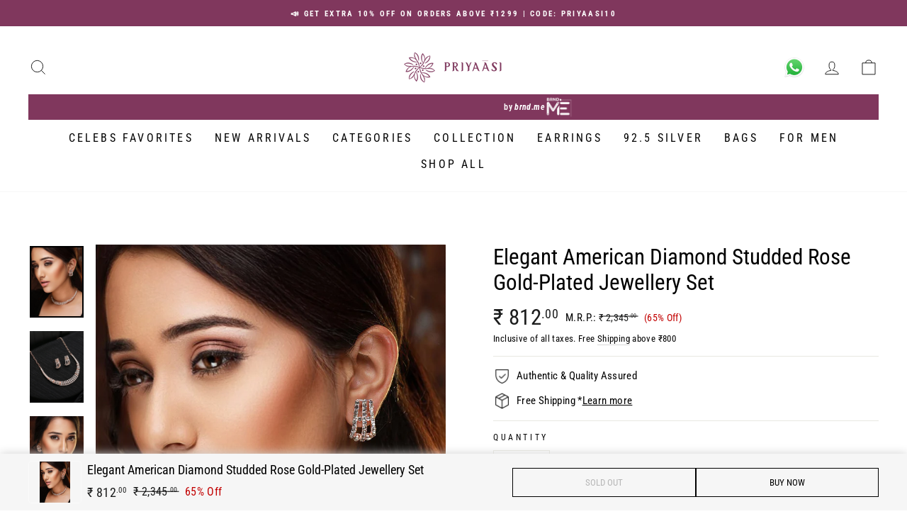

--- FILE ---
content_type: text/html; charset=utf-8
request_url: https://priyaasi.com/products/elegant-american-diamond-studded-rose-gold-plated-jewellery-set
body_size: 36485
content:
<!doctype html>
<html class="no-js" lang="en" dir="ltr">
<head>
<script src='https://d24sh1msnqkirc.cloudfront.net/shopflo.bundle.js' async></script>
<script type="text/javascript">
  window.moeApp = {
    meta : {
      title : "Elegant American Diamond Studded Rose Gold-Plated Jewellery Set",
      template : "product",
      full_url : "https://priyaasi.com/products/elegant-american-diamond-studded-rose-gold-plated-jewellery-set",
      page_type : "product",
      account_id: "P9ZKP2TOSSCQ9MGWOUFGZH12",
      shop_url: "https://priyaasi.com",
      shop_domain: "priyaasi.com",
      shop_email: "support@priyaasi.com",
      shop_money_format: "₹ {{amount_no_decimals}}",
      shop_name: "Priyaasi",
      currency: "INR",
    },
    moe: {
      attributes: {"first_name":false,"last_name":false,"mobile":false,"email":false,"tags":false,"accepts_marketing":false,"orders_count":false,"shopify_id":false,"shopify_ltv":false,"shipment_mobile":false},
      events: {"product_viewed":false,"product_searched":false,"add_to_cart":false,"removed_from_cart":false,"user_logins":false,"checkout_started":false,"order_placed":false}
    },
    routes: {
      customer: {
        account: "/account",
        login: "/account/login",
        logout: "/account/logout",
        register: "/account/register"
      },
      cart: {
        list: "/cart",
        add: "/cart/add",
        clear: "/cart/clear",
        update: "/cart/update",
        change: "/cart/change",
      }    
    }
  };

	

	
  
  
    moeApp.product = {
      variants : {},
      available: "false",
      handle: "elegant-american-diamond-studded-rose-gold-plated-jewellery-set",
      id: "7371596136583",
      image: "//priyaasi.com/cdn/shop/products/NL-PR-11004.M1.jpg?v=1675168084",
      price: "81200",
      title: "Elegant American Diamond Studded Rose Gold-Plated Jewellery Set",
      product_type: "Jewellery Sets",
      url: "/products/elegant-american-diamond-studded-rose-gold-plated-jewellery-set",
      vendor: "Priyaasi"
    };
    
      moeApp.product.variants[parseInt("40391028473991")] = {
        title: "Default Title",
        id : parseInt("40391028473991"),
        image : "",
        price : "81200",
      };
    
  

  
</script>


  <meta charset="utf-8">
  <meta http-equiv="X-UA-Compatible" content="IE=edge,chrome=1">
  <meta name="viewport" content="width=device-width,initial-scale=1">
  <meta name="theme-color" content="#0e4f55">
  <link rel="canonical" href="https://priyaasi.com/products/elegant-american-diamond-studded-rose-gold-plated-jewellery-set">
  <link rel="preconnect" href="https://cdn.shopify.com" crossorigin>
  <link rel="preconnect" href="https://fonts.shopifycdn.com" crossorigin>
  <link rel="dns-prefetch" href="https://productreviews.shopifycdn.com">
  <link rel="dns-prefetch" href="https://ajax.googleapis.com">
  <link rel="dns-prefetch" href="https://maps.googleapis.com">
  <link rel="dns-prefetch" href="https://maps.gstatic.com">
  
  <meta name="facebook-domain-verification" content="2hmmdpn16a5n3y9x9pn1b1klej3u3m"/><link rel="shortcut icon" href="//priyaasi.com/cdn/shop/files/Priyaasi_favicon-01_32x32.png?v=1613714240" type="image/png" /><script type="text/javascript">
    var urls = ["\/collections\/necklace-and-jewellery-set?gf_5668=999%3A14979.00~\/collections\/necklace-and-jewellery-set?filter.v.price.lte=10619.00\u0026filter.v.price.gte=999.00","\/collections\/priyaasi-all-products?gf_5668=900%3A13109.00~\/collections\/priyaasi-all-products?filter.v.price.gte=900\u0026filter.v.price.lte=13109.00","\/collections\/dias-glamour-edit~\/collections\/dias-specials"];
    urls.forEach(url => {
      let redirection_url = url.split('~');
      let currUrl = location.pathname+location.search;
      if (redirection_url[0] == currUrl) {
        location.href = redirection_url[1]
      }
    });
  </script><script src='https://bridge.shopflo.com/js/shopflo.bundle.js' async></script><!-- Google Tag Manager -->
<script>(function(w,d,s,l,i){w[l]=w[l]||[];w[l].push({'gtm.start':
  new Date().getTime(),event:'gtm.js'});var f=d.getElementsByTagName(s)[0],
  j=d.createElement(s),dl=l!='dataLayer'?'&l='+l:'';j.async=true;j.src=
  'https://www.googletagmanager.com/gtm.js?id='+i+dl;f.parentNode.insertBefore(j,f);
  })(window,document,'script','dataLayer','GTM-MVRWW9F');</script>
  <!-- End Google Tag Manager -->
  
  <script>
  window.dataLayer = window.dataLayer || [];window.dataLayer.push({
    event: 'ga4_view_item',
    ecommerce: {
      items: [{
        item_name: 'Elegant American Diamond Studded Rose Gold-Plated Jewellery Set',
        item_id: '40391028473991',
        price: '812',
        item_brand: 'All',
        item_variant: 'Default Title',
        quantity: '1'
      }]
    }
  });</script>
  
  
  
<!-- Global Site Tag (gtag.js) - Google AdWords: 458470153 -->
<script async src="https://www.googletagmanager.com/gtag/js?id=458470153"></script>
<script>
  window.dataLayer = window.dataLayer || [];
  function gtag(){dataLayer.push(arguments);}
  gtag('js', new Date());
  gtag('config', 'AW-458470153');
  gtag('event', 'page_view', {
    'send_to': 'AW-458470153',
    'ecomm_prodid': 40391028473991,
    'ecomm_pagetype': "product",
    'ecomm_totalvalue': 812
  });
</script>
    <script type="text/javascript" id="testtest">const observerSpeed=new MutationObserver(e=>{e.forEach(({addedNodes:e})=>{e.forEach(e=>{1===e.nodeType&&"IFRAME"===e.tagName&&(e.src.includes("youtube.com")||e.src.includes("vimeo.com"))&&(e.setAttribute("loading","lazy"),e.setAttribute("data-src",e.src),e.removeAttribute("src")),1===e.nodeType&&"LINK"===e.tagName&&(e.href.includes("amped")||e.href.includes("typekit"))&&(e.setAttribute("data-href",e.href),e.removeAttribute("href")),1!==e.nodeType||"IMG"!==e.tagName||e.src.includes("data:image")||e.setAttribute("loading","lazy"),1===e.nodeType&&"SCRIPT"===e.tagName&&("analytics"==e.className&&(e.type="text/lazyload"),"boomerang"==e.className&&(e.type="text/lazyload"),e.innerHTML.includes("asyncLoad")&&(e.innerHTML=e.innerHTML.replace("if(window.attachEvent)","document.addEventListener('asyncLazyLoad',function(event){asyncLoad();});if(window.attachEvent)").replaceAll(", asyncLoad",", function(){}")),(e.innerHTML.includes("PreviewBarInjector")||e.innerHTML.includes("adminBarInjector"))&&(e.innerHTML=e.innerHTML.replace("DOMContentLoaded","asyncLazyLoad")),(e.src.includes("assets/storefront")||e.src.includes("assets/shopify_pay/")||e.src.includes("otpo")||e.src.includes("tag/js")||e.src.includes("onsite")||e.src.includes("well"))&&(e.setAttribute("data-src",e.src),e.removeAttribute("src")),(e.innerText.includes("otpo")||e.innerText.includes("webPixelsManager")||e.innerText.includes("fera")||e.innerText.includes("boosterapps"))&&(e.type="text/lazyload"))})})});observerSpeed.observe(document.documentElement,{childList:!0,subtree:!0});   (()=>{var e=class extends HTMLElement{constructor(){super();this._shadowRoot=this.attachShadow({mode:"open"}),this._shadowRoot.innerHTML='<style>:host img { pointer-events: none; position: absolute; top: 0; left: 0; width: 99vw; height: 99vh; max-width: 99vw; max-height: 99vh;</style><img id="hell" alt=""/>'}connectedCallback(){this._fullImageEl=this._shadowRoot.querySelector("#hell"),this._fullImageEl.src="data:image/svg+xml,%3Csvg xmlns='http://www.w3.org/2000/svg' viewBox='0 0 8000 8000'%3E%3C/svg%3E"}};customElements.define("live-55",e);})();  document.head.insertAdjacentHTML('afterend', `<live-55></live-55>`);</script>    
  
<title>Elegant American Diamond Studded Rose Gold-Plated Jewellery Set
&ndash; Priyaasi
</title>
<meta name="description" content="Brand:- Priyaasi Collection:- Jewellery Sets Actual Color:- Rose Gold Product Type:- Short Metal Used:- Brass Stones:- American Diamond Closure:- Hook Plating:- Rose Gold Plated No of Components Inside:- 3 Length(cm): 14 Width(cm): 1 Care Instruction:- Wipe with a clean cloth to remove dust"><meta property="og:site_name" content="Priyaasi">
  <meta property="og:url" content="https://priyaasi.com/products/elegant-american-diamond-studded-rose-gold-plated-jewellery-set">
  <meta property="og:title" content="Elegant American Diamond Studded Rose Gold-Plated Jewellery Set">
  <meta property="og:type" content="product">
  <meta property="og:description" content="Brand:- Priyaasi Collection:- Jewellery Sets Actual Color:- Rose Gold Product Type:- Short Metal Used:- Brass Stones:- American Diamond Closure:- Hook Plating:- Rose Gold Plated No of Components Inside:- 3 Length(cm): 14 Width(cm): 1 Care Instruction:- Wipe with a clean cloth to remove dust"><meta property="og:image" content="http://priyaasi.com/cdn/shop/products/NL-PR-11004.M1.jpg?v=1675168084">
    <meta property="og:image:secure_url" content="https://priyaasi.com/cdn/shop/products/NL-PR-11004.M1.jpg?v=1675168084">
    <meta property="og:image:width" content="1080">
    <meta property="og:image:height" content="1440"><meta name="twitter:site" content="@">
  <meta name="twitter:card" content="summary_large_image">
  <meta name="twitter:title" content="Elegant American Diamond Studded Rose Gold-Plated Jewellery Set">
  <meta name="twitter:description" content="Brand:- Priyaasi Collection:- Jewellery Sets Actual Color:- Rose Gold Product Type:- Short Metal Used:- Brass Stones:- American Diamond Closure:- Hook Plating:- Rose Gold Plated No of Components Inside:- 3 Length(cm): 14 Width(cm): 1 Care Instruction:- Wipe with a clean cloth to remove dust">
<style data-shopify>@font-face {
  font-family: "Roboto Condensed";
  font-weight: 400;
  font-style: normal;
  font-display: swap;
  src: url("//priyaasi.com/cdn/fonts/roboto_condensed/robotocondensed_n4.01812de96ca5a5e9d19bef3ca9cc80dd1bf6c8b8.woff2") format("woff2"),
       url("//priyaasi.com/cdn/fonts/roboto_condensed/robotocondensed_n4.3930e6ddba458dc3cb725a82a2668eac3c63c104.woff") format("woff");
}

  @font-face {
  font-family: "Roboto Condensed";
  font-weight: 400;
  font-style: normal;
  font-display: swap;
  src: url("//priyaasi.com/cdn/fonts/roboto_condensed/robotocondensed_n4.01812de96ca5a5e9d19bef3ca9cc80dd1bf6c8b8.woff2") format("woff2"),
       url("//priyaasi.com/cdn/fonts/roboto_condensed/robotocondensed_n4.3930e6ddba458dc3cb725a82a2668eac3c63c104.woff") format("woff");
}


  @font-face {
  font-family: "Roboto Condensed";
  font-weight: 700;
  font-style: normal;
  font-display: swap;
  src: url("//priyaasi.com/cdn/fonts/roboto_condensed/robotocondensed_n7.0c73a613503672be244d2f29ab6ddd3fc3cc69ae.woff2") format("woff2"),
       url("//priyaasi.com/cdn/fonts/roboto_condensed/robotocondensed_n7.ef6ece86ba55f49c27c4904a493c283a40f3a66e.woff") format("woff");
}

  @font-face {
  font-family: "Roboto Condensed";
  font-weight: 600;
  font-style: normal;
  font-display: swap;
  src: url("//priyaasi.com/cdn/fonts/roboto_condensed/robotocondensed_n6.c516dc992de767fe135f0d2baded23e033d4e3ea.woff2") format("woff2"),
       url("//priyaasi.com/cdn/fonts/roboto_condensed/robotocondensed_n6.881fbb9b185667f58f34ac71cbecd9f5ba6c3efe.woff") format("woff");
}

  @font-face {
  font-family: "Roboto Condensed";
  font-weight: 400;
  font-style: italic;
  font-display: swap;
  src: url("//priyaasi.com/cdn/fonts/roboto_condensed/robotocondensed_i4.05c7f163ad2c00a3c4257606d1227691aff9070b.woff2") format("woff2"),
       url("//priyaasi.com/cdn/fonts/roboto_condensed/robotocondensed_i4.04d9d87e0a45b49fc67a5b9eb5059e1540f5cda3.woff") format("woff");
}

  @font-face {
  font-family: "Roboto Condensed";
  font-weight: 700;
  font-style: italic;
  font-display: swap;
  src: url("//priyaasi.com/cdn/fonts/roboto_condensed/robotocondensed_i7.bed9f3a01efda68cdff8b63e6195c957a0da68cb.woff2") format("woff2"),
       url("//priyaasi.com/cdn/fonts/roboto_condensed/robotocondensed_i7.9ca5759a0bcf75a82b270218eab4c83ec254abf8.woff") format("woff");
}

</style><link href="https://cdnjs.cloudflare.com/ajax/libs/Swiper/9.2.4/swiper-bundle.css" rel="stylesheet" type="text/css" media="all" />
  <link href="//priyaasi.com/cdn/shop/t/89/assets/theme.css?v=124444462967842497211695990469" rel="stylesheet" type="text/css" media="all" />
<style data-shopify>:root {
    --typeHeaderPrimary: "Roboto Condensed";
    --typeHeaderFallback: sans-serif;
    --typeHeaderSize: 36px;
    --typeHeaderWeight: 400;
    --typeHeaderLineHeight: 1;
    --typeHeaderSpacing: 0.0em;

    --typeBasePrimary:"Roboto Condensed";
    --typeBaseFallback:sans-serif;
    --typeBaseSize: 15px;
    --typeBaseWeight: 400;
    --typeBaseSpacing: 0.025em;
    --typeBaseLineHeight: 1.4;

    --typeCollectionTitle: 20px;

    --iconWeight: 2px;
    --iconLinecaps: miter;

    
      --buttonRadius: 0px;
    

    --colorGridOverlayOpacity: 0.1;
  }

  .placeholder-content {
    background-image: linear-gradient(100deg, #ffffff 40%, #f7f7f7 63%, #ffffff 79%);
  }</style><link href="//priyaasi.com/cdn/shop/t/89/assets/custom.css?v=14140680290243345621719379262" rel="stylesheet" type="text/css" media="all" />
  <link href="//priyaasi.com/cdn/shop/t/89/assets/product.css?v=21677992542987896141707289596" rel="stylesheet" type="text/css" media="all" />
  <script>
    document.documentElement.className = document.documentElement.className.replace('no-js', 'js');

    window.theme = window.theme || {};
    theme.routes = {
      home: "/",
      cart: "/cart.js",
      cartPage: "/cart",
      cartAdd: "/cart/add.js",
      cartChange: "/cart/change.js",
      search: "/search",
      predictive_url: "/search/suggest"
    };
    theme.strings = {
      soldOut: "Sold Out",
      unavailable: "Unavailable",
      addToCart: "Add to cart",
      inStockLabel: "In stock, ready to ship",
      oneStockLabel: "Low stock - [count] item left",
      otherStockLabel: "Low stock - [count] items left",
      willNotShipUntil: "Ready to ship [date]",
      willBeInStockAfter: "Back in stock [date]",
      waitingForStock: "Inventory on the way",
      savePrice: "([saved_amount] Off)",
      cartEmpty: "Your cart is currently empty.",
      cartTermsConfirmation: "You must agree with the terms and conditions of sales to check out",
      searchCollections: "Collections",
      searchPages: "Pages",
      searchArticles: "Articles",
      productFrom: "from ",
      maxQuantity: "You can only have [quantity] of [title] in your cart."
    };
    theme.settings = {
      cartType: "page",
      isCustomerTemplate: false,
      moneyFormat: "₹ {{amount_no_decimals}}",
      saveType: "percent",
      productImageSize: "natural",
      productImageCover: true,
      predictiveSearch: true,
      predictiveSearchType: null,
      predictiveSearchVendor: false,
      predictiveSearchPrice: false,
      quickView: true,
      themeName: 'Mensa Brands',
      themeVersion: "1.0.0"
    };
  </script>

  <script>window.performance && window.performance.mark && window.performance.mark('shopify.content_for_header.start');</script><meta name="google-site-verification" content="kYB1gIcFDUwqjWCHRGC--ALbuW34DcOCpfpzzhVQ__k">
<meta id="shopify-digital-wallet" name="shopify-digital-wallet" content="/32971784327/digital_wallets/dialog">
<link rel="alternate" type="application/json+oembed" href="https://priyaasi.com/products/elegant-american-diamond-studded-rose-gold-plated-jewellery-set.oembed">
<script async="async" src="/checkouts/internal/preloads.js?locale=en-IN"></script>
<script id="shopify-features" type="application/json">{"accessToken":"af38103024e311e80f37c8c90842303e","betas":["rich-media-storefront-analytics"],"domain":"priyaasi.com","predictiveSearch":true,"shopId":32971784327,"locale":"en"}</script>
<script>var Shopify = Shopify || {};
Shopify.shop = "prita-priyassi.myshopify.com";
Shopify.locale = "en";
Shopify.currency = {"active":"INR","rate":"1.0"};
Shopify.country = "IN";
Shopify.theme = {"name":"mb_priyaasi_new\/master","id":123976745095,"schema_name":"Mensa Brands","schema_version":"1.0.0","theme_store_id":null,"role":"main"};
Shopify.theme.handle = "null";
Shopify.theme.style = {"id":null,"handle":null};
Shopify.cdnHost = "priyaasi.com/cdn";
Shopify.routes = Shopify.routes || {};
Shopify.routes.root = "/";</script>
<script type="module">!function(o){(o.Shopify=o.Shopify||{}).modules=!0}(window);</script>
<script>!function(o){function n(){var o=[];function n(){o.push(Array.prototype.slice.apply(arguments))}return n.q=o,n}var t=o.Shopify=o.Shopify||{};t.loadFeatures=n(),t.autoloadFeatures=n()}(window);</script>
<script id="shop-js-analytics" type="application/json">{"pageType":"product"}</script>
<script defer="defer" async type="module" src="//priyaasi.com/cdn/shopifycloud/shop-js/modules/v2/client.init-shop-cart-sync_BN7fPSNr.en.esm.js"></script>
<script defer="defer" async type="module" src="//priyaasi.com/cdn/shopifycloud/shop-js/modules/v2/chunk.common_Cbph3Kss.esm.js"></script>
<script defer="defer" async type="module" src="//priyaasi.com/cdn/shopifycloud/shop-js/modules/v2/chunk.modal_DKumMAJ1.esm.js"></script>
<script type="module">
  await import("//priyaasi.com/cdn/shopifycloud/shop-js/modules/v2/client.init-shop-cart-sync_BN7fPSNr.en.esm.js");
await import("//priyaasi.com/cdn/shopifycloud/shop-js/modules/v2/chunk.common_Cbph3Kss.esm.js");
await import("//priyaasi.com/cdn/shopifycloud/shop-js/modules/v2/chunk.modal_DKumMAJ1.esm.js");

  window.Shopify.SignInWithShop?.initShopCartSync?.({"fedCMEnabled":true,"windoidEnabled":true});

</script>
<script>(function() {
  var isLoaded = false;
  function asyncLoad() {
    if (isLoaded) return;
    isLoaded = true;
    var urls = ["https:\/\/apps.hiko.link\/js\/hiko-auth.js?shop=prita-priyassi.myshopify.com","https:\/\/loox.io\/widget\/41W9q27TkT\/loox.1662270841950.js?shop=prita-priyassi.myshopify.com","https:\/\/www.risingsigma.com\/zippy-v2\/assets\/js\/empty.js?shop=prita-priyassi.myshopify.com"];
    for (var i = 0; i < urls.length; i++) {
      var s = document.createElement('script');
      s.type = 'text/javascript';
      s.async = true;
      s.src = urls[i];
      var x = document.getElementsByTagName('script')[0];
      x.parentNode.insertBefore(s, x);
    }
  };
  if(window.attachEvent) {
    window.attachEvent('onload', asyncLoad);
  } else {
    window.addEventListener('load', asyncLoad, false);
  }
})();</script>
<script id="__st">var __st={"a":32971784327,"offset":19800,"reqid":"42723f88-8e7e-4b6c-817b-fcb99bcd233f-1769757915","pageurl":"priyaasi.com\/products\/elegant-american-diamond-studded-rose-gold-plated-jewellery-set","u":"6048c38e9f04","p":"product","rtyp":"product","rid":7371596136583};</script>
<script>window.ShopifyPaypalV4VisibilityTracking = true;</script>
<script id="captcha-bootstrap">!function(){'use strict';const t='contact',e='account',n='new_comment',o=[[t,t],['blogs',n],['comments',n],[t,'customer']],c=[[e,'customer_login'],[e,'guest_login'],[e,'recover_customer_password'],[e,'create_customer']],r=t=>t.map((([t,e])=>`form[action*='/${t}']:not([data-nocaptcha='true']) input[name='form_type'][value='${e}']`)).join(','),a=t=>()=>t?[...document.querySelectorAll(t)].map((t=>t.form)):[];function s(){const t=[...o],e=r(t);return a(e)}const i='password',u='form_key',d=['recaptcha-v3-token','g-recaptcha-response','h-captcha-response',i],f=()=>{try{return window.sessionStorage}catch{return}},m='__shopify_v',_=t=>t.elements[u];function p(t,e,n=!1){try{const o=window.sessionStorage,c=JSON.parse(o.getItem(e)),{data:r}=function(t){const{data:e,action:n}=t;return t[m]||n?{data:e,action:n}:{data:t,action:n}}(c);for(const[e,n]of Object.entries(r))t.elements[e]&&(t.elements[e].value=n);n&&o.removeItem(e)}catch(o){console.error('form repopulation failed',{error:o})}}const l='form_type',E='cptcha';function T(t){t.dataset[E]=!0}const w=window,h=w.document,L='Shopify',v='ce_forms',y='captcha';let A=!1;((t,e)=>{const n=(g='f06e6c50-85a8-45c8-87d0-21a2b65856fe',I='https://cdn.shopify.com/shopifycloud/storefront-forms-hcaptcha/ce_storefront_forms_captcha_hcaptcha.v1.5.2.iife.js',D={infoText:'Protected by hCaptcha',privacyText:'Privacy',termsText:'Terms'},(t,e,n)=>{const o=w[L][v],c=o.bindForm;if(c)return c(t,g,e,D).then(n);var r;o.q.push([[t,g,e,D],n]),r=I,A||(h.body.append(Object.assign(h.createElement('script'),{id:'captcha-provider',async:!0,src:r})),A=!0)});var g,I,D;w[L]=w[L]||{},w[L][v]=w[L][v]||{},w[L][v].q=[],w[L][y]=w[L][y]||{},w[L][y].protect=function(t,e){n(t,void 0,e),T(t)},Object.freeze(w[L][y]),function(t,e,n,w,h,L){const[v,y,A,g]=function(t,e,n){const i=e?o:[],u=t?c:[],d=[...i,...u],f=r(d),m=r(i),_=r(d.filter((([t,e])=>n.includes(e))));return[a(f),a(m),a(_),s()]}(w,h,L),I=t=>{const e=t.target;return e instanceof HTMLFormElement?e:e&&e.form},D=t=>v().includes(t);t.addEventListener('submit',(t=>{const e=I(t);if(!e)return;const n=D(e)&&!e.dataset.hcaptchaBound&&!e.dataset.recaptchaBound,o=_(e),c=g().includes(e)&&(!o||!o.value);(n||c)&&t.preventDefault(),c&&!n&&(function(t){try{if(!f())return;!function(t){const e=f();if(!e)return;const n=_(t);if(!n)return;const o=n.value;o&&e.removeItem(o)}(t);const e=Array.from(Array(32),(()=>Math.random().toString(36)[2])).join('');!function(t,e){_(t)||t.append(Object.assign(document.createElement('input'),{type:'hidden',name:u})),t.elements[u].value=e}(t,e),function(t,e){const n=f();if(!n)return;const o=[...t.querySelectorAll(`input[type='${i}']`)].map((({name:t})=>t)),c=[...d,...o],r={};for(const[a,s]of new FormData(t).entries())c.includes(a)||(r[a]=s);n.setItem(e,JSON.stringify({[m]:1,action:t.action,data:r}))}(t,e)}catch(e){console.error('failed to persist form',e)}}(e),e.submit())}));const S=(t,e)=>{t&&!t.dataset[E]&&(n(t,e.some((e=>e===t))),T(t))};for(const o of['focusin','change'])t.addEventListener(o,(t=>{const e=I(t);D(e)&&S(e,y())}));const B=e.get('form_key'),M=e.get(l),P=B&&M;t.addEventListener('DOMContentLoaded',(()=>{const t=y();if(P)for(const e of t)e.elements[l].value===M&&p(e,B);[...new Set([...A(),...v().filter((t=>'true'===t.dataset.shopifyCaptcha))])].forEach((e=>S(e,t)))}))}(h,new URLSearchParams(w.location.search),n,t,e,['guest_login'])})(!0,!0)}();</script>
<script integrity="sha256-4kQ18oKyAcykRKYeNunJcIwy7WH5gtpwJnB7kiuLZ1E=" data-source-attribution="shopify.loadfeatures" defer="defer" src="//priyaasi.com/cdn/shopifycloud/storefront/assets/storefront/load_feature-a0a9edcb.js" crossorigin="anonymous"></script>
<script data-source-attribution="shopify.dynamic_checkout.dynamic.init">var Shopify=Shopify||{};Shopify.PaymentButton=Shopify.PaymentButton||{isStorefrontPortableWallets:!0,init:function(){window.Shopify.PaymentButton.init=function(){};var t=document.createElement("script");t.src="https://priyaasi.com/cdn/shopifycloud/portable-wallets/latest/portable-wallets.en.js",t.type="module",document.head.appendChild(t)}};
</script>
<script data-source-attribution="shopify.dynamic_checkout.buyer_consent">
  function portableWalletsHideBuyerConsent(e){var t=document.getElementById("shopify-buyer-consent"),n=document.getElementById("shopify-subscription-policy-button");t&&n&&(t.classList.add("hidden"),t.setAttribute("aria-hidden","true"),n.removeEventListener("click",e))}function portableWalletsShowBuyerConsent(e){var t=document.getElementById("shopify-buyer-consent"),n=document.getElementById("shopify-subscription-policy-button");t&&n&&(t.classList.remove("hidden"),t.removeAttribute("aria-hidden"),n.addEventListener("click",e))}window.Shopify?.PaymentButton&&(window.Shopify.PaymentButton.hideBuyerConsent=portableWalletsHideBuyerConsent,window.Shopify.PaymentButton.showBuyerConsent=portableWalletsShowBuyerConsent);
</script>
<script data-source-attribution="shopify.dynamic_checkout.cart.bootstrap">document.addEventListener("DOMContentLoaded",(function(){function t(){return document.querySelector("shopify-accelerated-checkout-cart, shopify-accelerated-checkout")}if(t())Shopify.PaymentButton.init();else{new MutationObserver((function(e,n){t()&&(Shopify.PaymentButton.init(),n.disconnect())})).observe(document.body,{childList:!0,subtree:!0})}}));
</script>

<script>window.performance && window.performance.mark && window.performance.mark('shopify.content_for_header.end');</script>

  <script src="//priyaasi.com/cdn/shop/t/89/assets/vendor-scripts-v11.js" defer="defer"></script><script src="//priyaasi.com/cdn/shop/t/89/assets/theme.js?v=97644091298997704491696225633" defer="defer"></script>

	<script>var loox_global_hash = '1767515969270';</script><style>.loox-reviews-default { max-width: 1200px; margin: 0 auto; }.loox-rating .loox-icon { color:#FFA41C; }
:root { --lxs-rating-icon-color: #FFA41C; }</style>

  <link src="//priyaasi.com/cdn/shop/t/89/assets/discount-code.css.liquid?v=64793457682542449601689747973">
<link href="https://monorail-edge.shopifysvc.com" rel="dns-prefetch">
<script>(function(){if ("sendBeacon" in navigator && "performance" in window) {try {var session_token_from_headers = performance.getEntriesByType('navigation')[0].serverTiming.find(x => x.name == '_s').description;} catch {var session_token_from_headers = undefined;}var session_cookie_matches = document.cookie.match(/_shopify_s=([^;]*)/);var session_token_from_cookie = session_cookie_matches && session_cookie_matches.length === 2 ? session_cookie_matches[1] : "";var session_token = session_token_from_headers || session_token_from_cookie || "";function handle_abandonment_event(e) {var entries = performance.getEntries().filter(function(entry) {return /monorail-edge.shopifysvc.com/.test(entry.name);});if (!window.abandonment_tracked && entries.length === 0) {window.abandonment_tracked = true;var currentMs = Date.now();var navigation_start = performance.timing.navigationStart;var payload = {shop_id: 32971784327,url: window.location.href,navigation_start,duration: currentMs - navigation_start,session_token,page_type: "product"};window.navigator.sendBeacon("https://monorail-edge.shopifysvc.com/v1/produce", JSON.stringify({schema_id: "online_store_buyer_site_abandonment/1.1",payload: payload,metadata: {event_created_at_ms: currentMs,event_sent_at_ms: currentMs}}));}}window.addEventListener('pagehide', handle_abandonment_event);}}());</script>
<script id="web-pixels-manager-setup">(function e(e,d,r,n,o){if(void 0===o&&(o={}),!Boolean(null===(a=null===(i=window.Shopify)||void 0===i?void 0:i.analytics)||void 0===a?void 0:a.replayQueue)){var i,a;window.Shopify=window.Shopify||{};var t=window.Shopify;t.analytics=t.analytics||{};var s=t.analytics;s.replayQueue=[],s.publish=function(e,d,r){return s.replayQueue.push([e,d,r]),!0};try{self.performance.mark("wpm:start")}catch(e){}var l=function(){var e={modern:/Edge?\/(1{2}[4-9]|1[2-9]\d|[2-9]\d{2}|\d{4,})\.\d+(\.\d+|)|Firefox\/(1{2}[4-9]|1[2-9]\d|[2-9]\d{2}|\d{4,})\.\d+(\.\d+|)|Chrom(ium|e)\/(9{2}|\d{3,})\.\d+(\.\d+|)|(Maci|X1{2}).+ Version\/(15\.\d+|(1[6-9]|[2-9]\d|\d{3,})\.\d+)([,.]\d+|)( \(\w+\)|)( Mobile\/\w+|) Safari\/|Chrome.+OPR\/(9{2}|\d{3,})\.\d+\.\d+|(CPU[ +]OS|iPhone[ +]OS|CPU[ +]iPhone|CPU IPhone OS|CPU iPad OS)[ +]+(15[._]\d+|(1[6-9]|[2-9]\d|\d{3,})[._]\d+)([._]\d+|)|Android:?[ /-](13[3-9]|1[4-9]\d|[2-9]\d{2}|\d{4,})(\.\d+|)(\.\d+|)|Android.+Firefox\/(13[5-9]|1[4-9]\d|[2-9]\d{2}|\d{4,})\.\d+(\.\d+|)|Android.+Chrom(ium|e)\/(13[3-9]|1[4-9]\d|[2-9]\d{2}|\d{4,})\.\d+(\.\d+|)|SamsungBrowser\/([2-9]\d|\d{3,})\.\d+/,legacy:/Edge?\/(1[6-9]|[2-9]\d|\d{3,})\.\d+(\.\d+|)|Firefox\/(5[4-9]|[6-9]\d|\d{3,})\.\d+(\.\d+|)|Chrom(ium|e)\/(5[1-9]|[6-9]\d|\d{3,})\.\d+(\.\d+|)([\d.]+$|.*Safari\/(?![\d.]+ Edge\/[\d.]+$))|(Maci|X1{2}).+ Version\/(10\.\d+|(1[1-9]|[2-9]\d|\d{3,})\.\d+)([,.]\d+|)( \(\w+\)|)( Mobile\/\w+|) Safari\/|Chrome.+OPR\/(3[89]|[4-9]\d|\d{3,})\.\d+\.\d+|(CPU[ +]OS|iPhone[ +]OS|CPU[ +]iPhone|CPU IPhone OS|CPU iPad OS)[ +]+(10[._]\d+|(1[1-9]|[2-9]\d|\d{3,})[._]\d+)([._]\d+|)|Android:?[ /-](13[3-9]|1[4-9]\d|[2-9]\d{2}|\d{4,})(\.\d+|)(\.\d+|)|Mobile Safari.+OPR\/([89]\d|\d{3,})\.\d+\.\d+|Android.+Firefox\/(13[5-9]|1[4-9]\d|[2-9]\d{2}|\d{4,})\.\d+(\.\d+|)|Android.+Chrom(ium|e)\/(13[3-9]|1[4-9]\d|[2-9]\d{2}|\d{4,})\.\d+(\.\d+|)|Android.+(UC? ?Browser|UCWEB|U3)[ /]?(15\.([5-9]|\d{2,})|(1[6-9]|[2-9]\d|\d{3,})\.\d+)\.\d+|SamsungBrowser\/(5\.\d+|([6-9]|\d{2,})\.\d+)|Android.+MQ{2}Browser\/(14(\.(9|\d{2,})|)|(1[5-9]|[2-9]\d|\d{3,})(\.\d+|))(\.\d+|)|K[Aa][Ii]OS\/(3\.\d+|([4-9]|\d{2,})\.\d+)(\.\d+|)/},d=e.modern,r=e.legacy,n=navigator.userAgent;return n.match(d)?"modern":n.match(r)?"legacy":"unknown"}(),u="modern"===l?"modern":"legacy",c=(null!=n?n:{modern:"",legacy:""})[u],f=function(e){return[e.baseUrl,"/wpm","/b",e.hashVersion,"modern"===e.buildTarget?"m":"l",".js"].join("")}({baseUrl:d,hashVersion:r,buildTarget:u}),m=function(e){var d=e.version,r=e.bundleTarget,n=e.surface,o=e.pageUrl,i=e.monorailEndpoint;return{emit:function(e){var a=e.status,t=e.errorMsg,s=(new Date).getTime(),l=JSON.stringify({metadata:{event_sent_at_ms:s},events:[{schema_id:"web_pixels_manager_load/3.1",payload:{version:d,bundle_target:r,page_url:o,status:a,surface:n,error_msg:t},metadata:{event_created_at_ms:s}}]});if(!i)return console&&console.warn&&console.warn("[Web Pixels Manager] No Monorail endpoint provided, skipping logging."),!1;try{return self.navigator.sendBeacon.bind(self.navigator)(i,l)}catch(e){}var u=new XMLHttpRequest;try{return u.open("POST",i,!0),u.setRequestHeader("Content-Type","text/plain"),u.send(l),!0}catch(e){return console&&console.warn&&console.warn("[Web Pixels Manager] Got an unhandled error while logging to Monorail."),!1}}}}({version:r,bundleTarget:l,surface:e.surface,pageUrl:self.location.href,monorailEndpoint:e.monorailEndpoint});try{o.browserTarget=l,function(e){var d=e.src,r=e.async,n=void 0===r||r,o=e.onload,i=e.onerror,a=e.sri,t=e.scriptDataAttributes,s=void 0===t?{}:t,l=document.createElement("script"),u=document.querySelector("head"),c=document.querySelector("body");if(l.async=n,l.src=d,a&&(l.integrity=a,l.crossOrigin="anonymous"),s)for(var f in s)if(Object.prototype.hasOwnProperty.call(s,f))try{l.dataset[f]=s[f]}catch(e){}if(o&&l.addEventListener("load",o),i&&l.addEventListener("error",i),u)u.appendChild(l);else{if(!c)throw new Error("Did not find a head or body element to append the script");c.appendChild(l)}}({src:f,async:!0,onload:function(){if(!function(){var e,d;return Boolean(null===(d=null===(e=window.Shopify)||void 0===e?void 0:e.analytics)||void 0===d?void 0:d.initialized)}()){var d=window.webPixelsManager.init(e)||void 0;if(d){var r=window.Shopify.analytics;r.replayQueue.forEach((function(e){var r=e[0],n=e[1],o=e[2];d.publishCustomEvent(r,n,o)})),r.replayQueue=[],r.publish=d.publishCustomEvent,r.visitor=d.visitor,r.initialized=!0}}},onerror:function(){return m.emit({status:"failed",errorMsg:"".concat(f," has failed to load")})},sri:function(e){var d=/^sha384-[A-Za-z0-9+/=]+$/;return"string"==typeof e&&d.test(e)}(c)?c:"",scriptDataAttributes:o}),m.emit({status:"loading"})}catch(e){m.emit({status:"failed",errorMsg:(null==e?void 0:e.message)||"Unknown error"})}}})({shopId: 32971784327,storefrontBaseUrl: "https://priyaasi.com",extensionsBaseUrl: "https://extensions.shopifycdn.com/cdn/shopifycloud/web-pixels-manager",monorailEndpoint: "https://monorail-edge.shopifysvc.com/unstable/produce_batch",surface: "storefront-renderer",enabledBetaFlags: ["2dca8a86"],webPixelsConfigList: [{"id":"400064647","configuration":"{\"config\":\"{\\\"google_tag_ids\\\":[\\\"GT-KVML7VR\\\",\\\"GTM-MVRWW9F\\\"],\\\"target_country\\\":\\\"IN\\\",\\\"gtag_events\\\":[{\\\"type\\\":\\\"begin_checkout\\\",\\\"action_label\\\":\\\"G-1SHMK1B3P7\\\"},{\\\"type\\\":\\\"search\\\",\\\"action_label\\\":\\\"G-1SHMK1B3P7\\\"},{\\\"type\\\":\\\"view_item\\\",\\\"action_label\\\":[\\\"G-1SHMK1B3P7\\\",\\\"MC-GH91D5XTSV\\\"]},{\\\"type\\\":\\\"purchase\\\",\\\"action_label\\\":[\\\"G-1SHMK1B3P7\\\",\\\"MC-GH91D5XTSV\\\"]},{\\\"type\\\":\\\"page_view\\\",\\\"action_label\\\":[\\\"G-1SHMK1B3P7\\\",\\\"MC-GH91D5XTSV\\\"]},{\\\"type\\\":\\\"add_payment_info\\\",\\\"action_label\\\":\\\"G-1SHMK1B3P7\\\"},{\\\"type\\\":\\\"add_to_cart\\\",\\\"action_label\\\":\\\"G-1SHMK1B3P7\\\"}],\\\"enable_monitoring_mode\\\":false}\"}","eventPayloadVersion":"v1","runtimeContext":"OPEN","scriptVersion":"b2a88bafab3e21179ed38636efcd8a93","type":"APP","apiClientId":1780363,"privacyPurposes":[],"dataSharingAdjustments":{"protectedCustomerApprovalScopes":["read_customer_address","read_customer_email","read_customer_name","read_customer_personal_data","read_customer_phone"]}},{"id":"132317319","configuration":"{\"pixel_id\":\"1236454663380025\",\"pixel_type\":\"facebook_pixel\",\"metaapp_system_user_token\":\"-\"}","eventPayloadVersion":"v1","runtimeContext":"OPEN","scriptVersion":"ca16bc87fe92b6042fbaa3acc2fbdaa6","type":"APP","apiClientId":2329312,"privacyPurposes":["ANALYTICS","MARKETING","SALE_OF_DATA"],"dataSharingAdjustments":{"protectedCustomerApprovalScopes":["read_customer_address","read_customer_email","read_customer_name","read_customer_personal_data","read_customer_phone"]}},{"id":"shopify-app-pixel","configuration":"{}","eventPayloadVersion":"v1","runtimeContext":"STRICT","scriptVersion":"0450","apiClientId":"shopify-pixel","type":"APP","privacyPurposes":["ANALYTICS","MARKETING"]},{"id":"shopify-custom-pixel","eventPayloadVersion":"v1","runtimeContext":"LAX","scriptVersion":"0450","apiClientId":"shopify-pixel","type":"CUSTOM","privacyPurposes":["ANALYTICS","MARKETING"]}],isMerchantRequest: false,initData: {"shop":{"name":"Priyaasi","paymentSettings":{"currencyCode":"INR"},"myshopifyDomain":"prita-priyassi.myshopify.com","countryCode":"IN","storefrontUrl":"https:\/\/priyaasi.com"},"customer":null,"cart":null,"checkout":null,"productVariants":[{"price":{"amount":812.0,"currencyCode":"INR"},"product":{"title":"Elegant American Diamond Studded Rose Gold-Plated Jewellery Set","vendor":"Priyaasi","id":"7371596136583","untranslatedTitle":"Elegant American Diamond Studded Rose Gold-Plated Jewellery Set","url":"\/products\/elegant-american-diamond-studded-rose-gold-plated-jewellery-set","type":"Jewellery Sets"},"id":"40391028473991","image":{"src":"\/\/priyaasi.com\/cdn\/shop\/products\/NL-PR-11004.M1.jpg?v=1675168084"},"sku":"NL-PR-11004","title":"Default Title","untranslatedTitle":"Default Title"}],"purchasingCompany":null},},"https://priyaasi.com/cdn","1d2a099fw23dfb22ep557258f5m7a2edbae",{"modern":"","legacy":""},{"shopId":"32971784327","storefrontBaseUrl":"https:\/\/priyaasi.com","extensionBaseUrl":"https:\/\/extensions.shopifycdn.com\/cdn\/shopifycloud\/web-pixels-manager","surface":"storefront-renderer","enabledBetaFlags":"[\"2dca8a86\"]","isMerchantRequest":"false","hashVersion":"1d2a099fw23dfb22ep557258f5m7a2edbae","publish":"custom","events":"[[\"page_viewed\",{}],[\"product_viewed\",{\"productVariant\":{\"price\":{\"amount\":812.0,\"currencyCode\":\"INR\"},\"product\":{\"title\":\"Elegant American Diamond Studded Rose Gold-Plated Jewellery Set\",\"vendor\":\"Priyaasi\",\"id\":\"7371596136583\",\"untranslatedTitle\":\"Elegant American Diamond Studded Rose Gold-Plated Jewellery Set\",\"url\":\"\/products\/elegant-american-diamond-studded-rose-gold-plated-jewellery-set\",\"type\":\"Jewellery Sets\"},\"id\":\"40391028473991\",\"image\":{\"src\":\"\/\/priyaasi.com\/cdn\/shop\/products\/NL-PR-11004.M1.jpg?v=1675168084\"},\"sku\":\"NL-PR-11004\",\"title\":\"Default Title\",\"untranslatedTitle\":\"Default Title\"}}]]"});</script><script>
  window.ShopifyAnalytics = window.ShopifyAnalytics || {};
  window.ShopifyAnalytics.meta = window.ShopifyAnalytics.meta || {};
  window.ShopifyAnalytics.meta.currency = 'INR';
  var meta = {"product":{"id":7371596136583,"gid":"gid:\/\/shopify\/Product\/7371596136583","vendor":"Priyaasi","type":"Jewellery Sets","handle":"elegant-american-diamond-studded-rose-gold-plated-jewellery-set","variants":[{"id":40391028473991,"price":81200,"name":"Elegant American Diamond Studded Rose Gold-Plated Jewellery Set","public_title":null,"sku":"NL-PR-11004"}],"remote":false},"page":{"pageType":"product","resourceType":"product","resourceId":7371596136583,"requestId":"42723f88-8e7e-4b6c-817b-fcb99bcd233f-1769757915"}};
  for (var attr in meta) {
    window.ShopifyAnalytics.meta[attr] = meta[attr];
  }
</script>
<script class="analytics">
  (function () {
    var customDocumentWrite = function(content) {
      var jquery = null;

      if (window.jQuery) {
        jquery = window.jQuery;
      } else if (window.Checkout && window.Checkout.$) {
        jquery = window.Checkout.$;
      }

      if (jquery) {
        jquery('body').append(content);
      }
    };

    var hasLoggedConversion = function(token) {
      if (token) {
        return document.cookie.indexOf('loggedConversion=' + token) !== -1;
      }
      return false;
    }

    var setCookieIfConversion = function(token) {
      if (token) {
        var twoMonthsFromNow = new Date(Date.now());
        twoMonthsFromNow.setMonth(twoMonthsFromNow.getMonth() + 2);

        document.cookie = 'loggedConversion=' + token + '; expires=' + twoMonthsFromNow;
      }
    }

    var trekkie = window.ShopifyAnalytics.lib = window.trekkie = window.trekkie || [];
    if (trekkie.integrations) {
      return;
    }
    trekkie.methods = [
      'identify',
      'page',
      'ready',
      'track',
      'trackForm',
      'trackLink'
    ];
    trekkie.factory = function(method) {
      return function() {
        var args = Array.prototype.slice.call(arguments);
        args.unshift(method);
        trekkie.push(args);
        return trekkie;
      };
    };
    for (var i = 0; i < trekkie.methods.length; i++) {
      var key = trekkie.methods[i];
      trekkie[key] = trekkie.factory(key);
    }
    trekkie.load = function(config) {
      trekkie.config = config || {};
      trekkie.config.initialDocumentCookie = document.cookie;
      var first = document.getElementsByTagName('script')[0];
      var script = document.createElement('script');
      script.type = 'text/javascript';
      script.onerror = function(e) {
        var scriptFallback = document.createElement('script');
        scriptFallback.type = 'text/javascript';
        scriptFallback.onerror = function(error) {
                var Monorail = {
      produce: function produce(monorailDomain, schemaId, payload) {
        var currentMs = new Date().getTime();
        var event = {
          schema_id: schemaId,
          payload: payload,
          metadata: {
            event_created_at_ms: currentMs,
            event_sent_at_ms: currentMs
          }
        };
        return Monorail.sendRequest("https://" + monorailDomain + "/v1/produce", JSON.stringify(event));
      },
      sendRequest: function sendRequest(endpointUrl, payload) {
        // Try the sendBeacon API
        if (window && window.navigator && typeof window.navigator.sendBeacon === 'function' && typeof window.Blob === 'function' && !Monorail.isIos12()) {
          var blobData = new window.Blob([payload], {
            type: 'text/plain'
          });

          if (window.navigator.sendBeacon(endpointUrl, blobData)) {
            return true;
          } // sendBeacon was not successful

        } // XHR beacon

        var xhr = new XMLHttpRequest();

        try {
          xhr.open('POST', endpointUrl);
          xhr.setRequestHeader('Content-Type', 'text/plain');
          xhr.send(payload);
        } catch (e) {
          console.log(e);
        }

        return false;
      },
      isIos12: function isIos12() {
        return window.navigator.userAgent.lastIndexOf('iPhone; CPU iPhone OS 12_') !== -1 || window.navigator.userAgent.lastIndexOf('iPad; CPU OS 12_') !== -1;
      }
    };
    Monorail.produce('monorail-edge.shopifysvc.com',
      'trekkie_storefront_load_errors/1.1',
      {shop_id: 32971784327,
      theme_id: 123976745095,
      app_name: "storefront",
      context_url: window.location.href,
      source_url: "//priyaasi.com/cdn/s/trekkie.storefront.c59ea00e0474b293ae6629561379568a2d7c4bba.min.js"});

        };
        scriptFallback.async = true;
        scriptFallback.src = '//priyaasi.com/cdn/s/trekkie.storefront.c59ea00e0474b293ae6629561379568a2d7c4bba.min.js';
        first.parentNode.insertBefore(scriptFallback, first);
      };
      script.async = true;
      script.src = '//priyaasi.com/cdn/s/trekkie.storefront.c59ea00e0474b293ae6629561379568a2d7c4bba.min.js';
      first.parentNode.insertBefore(script, first);
    };
    trekkie.load(
      {"Trekkie":{"appName":"storefront","development":false,"defaultAttributes":{"shopId":32971784327,"isMerchantRequest":null,"themeId":123976745095,"themeCityHash":"13219559629787852556","contentLanguage":"en","currency":"INR","eventMetadataId":"2f0a2b8e-63e3-4617-8371-4f61224e6867"},"isServerSideCookieWritingEnabled":true,"monorailRegion":"shop_domain","enabledBetaFlags":["65f19447","b5387b81"]},"Session Attribution":{},"S2S":{"facebookCapiEnabled":true,"source":"trekkie-storefront-renderer","apiClientId":580111}}
    );

    var loaded = false;
    trekkie.ready(function() {
      if (loaded) return;
      loaded = true;

      window.ShopifyAnalytics.lib = window.trekkie;

      var originalDocumentWrite = document.write;
      document.write = customDocumentWrite;
      try { window.ShopifyAnalytics.merchantGoogleAnalytics.call(this); } catch(error) {};
      document.write = originalDocumentWrite;

      window.ShopifyAnalytics.lib.page(null,{"pageType":"product","resourceType":"product","resourceId":7371596136583,"requestId":"42723f88-8e7e-4b6c-817b-fcb99bcd233f-1769757915","shopifyEmitted":true});

      var match = window.location.pathname.match(/checkouts\/(.+)\/(thank_you|post_purchase)/)
      var token = match? match[1]: undefined;
      if (!hasLoggedConversion(token)) {
        setCookieIfConversion(token);
        window.ShopifyAnalytics.lib.track("Viewed Product",{"currency":"INR","variantId":40391028473991,"productId":7371596136583,"productGid":"gid:\/\/shopify\/Product\/7371596136583","name":"Elegant American Diamond Studded Rose Gold-Plated Jewellery Set","price":"812.00","sku":"NL-PR-11004","brand":"Priyaasi","variant":null,"category":"Jewellery Sets","nonInteraction":true,"remote":false},undefined,undefined,{"shopifyEmitted":true});
      window.ShopifyAnalytics.lib.track("monorail:\/\/trekkie_storefront_viewed_product\/1.1",{"currency":"INR","variantId":40391028473991,"productId":7371596136583,"productGid":"gid:\/\/shopify\/Product\/7371596136583","name":"Elegant American Diamond Studded Rose Gold-Plated Jewellery Set","price":"812.00","sku":"NL-PR-11004","brand":"Priyaasi","variant":null,"category":"Jewellery Sets","nonInteraction":true,"remote":false,"referer":"https:\/\/priyaasi.com\/products\/elegant-american-diamond-studded-rose-gold-plated-jewellery-set"});
      }
    });


        var eventsListenerScript = document.createElement('script');
        eventsListenerScript.async = true;
        eventsListenerScript.src = "//priyaasi.com/cdn/shopifycloud/storefront/assets/shop_events_listener-3da45d37.js";
        document.getElementsByTagName('head')[0].appendChild(eventsListenerScript);

})();</script>
  <script>
  if (!window.ga || (window.ga && typeof window.ga !== 'function')) {
    window.ga = function ga() {
      (window.ga.q = window.ga.q || []).push(arguments);
      if (window.Shopify && window.Shopify.analytics && typeof window.Shopify.analytics.publish === 'function') {
        window.Shopify.analytics.publish("ga_stub_called", {}, {sendTo: "google_osp_migration"});
      }
      console.error("Shopify's Google Analytics stub called with:", Array.from(arguments), "\nSee https://help.shopify.com/manual/promoting-marketing/pixels/pixel-migration#google for more information.");
    };
    if (window.Shopify && window.Shopify.analytics && typeof window.Shopify.analytics.publish === 'function') {
      window.Shopify.analytics.publish("ga_stub_initialized", {}, {sendTo: "google_osp_migration"});
    }
  }
</script>
<script
  defer
  src="https://priyaasi.com/cdn/shopifycloud/perf-kit/shopify-perf-kit-3.1.0.min.js"
  data-application="storefront-renderer"
  data-shop-id="32971784327"
  data-render-region="gcp-us-central1"
  data-page-type="product"
  data-theme-instance-id="123976745095"
  data-theme-name="Mensa Brands"
  data-theme-version="1.0.0"
  data-monorail-region="shop_domain"
  data-resource-timing-sampling-rate="10"
  data-shs="true"
  data-shs-beacon="true"
  data-shs-export-with-fetch="true"
  data-shs-logs-sample-rate="1"
  data-shs-beacon-endpoint="https://priyaasi.com/api/collect"
></script>
</head>

<body class="suffix- template-product" data-center-text="true" data-button_style="square" data-type_header_capitalize="true" data-type_headers_align_text="true" data-type_product_capitalize="true" data-swatch_style="round" >

  <!-- Google Tag Manager (noscript) -->
  <noscript>
    <iframe src="https://www.googletagmanager.com/ns.html?id=GTM-MVRWW9F" height="0" width="0" style="display:none;visibility:hidden"></iframe>
  </noscript>
  <!-- End Google Tag Manager (noscript) -->

  <a class="in-page-link visually-hidden skip-link" href="#MainContent">Skip to content</a>

  <div id="PageContainer" class="page-container">
    <div class="transition-body"><!-- BEGIN sections: header-group -->
<div id="shopify-section-sections--14822824706183__announcement" class="shopify-section shopify-section-group-header-group"><style></style>
  <div class="announcement-bar">
    <div class="page-width">
      <div class="slideshow-wrapper">
        <button type="button" class="visually-hidden slideshow__pause" data-id="sections--14822824706183__announcement" aria-live="polite">
          <span class="slideshow__pause-stop">
            <svg aria-hidden="true" focusable="false" role="presentation" class="icon icon-pause" viewBox="0 0 10 13"><g fill="#000" fill-rule="evenodd"><path d="M0 0h3v13H0zM7 0h3v13H7z"/></g></svg>
            <span class="icon__fallback-text">Pause slideshow</span>
          </span>
          <span class="slideshow__pause-play">
            <svg aria-hidden="true" focusable="false" role="presentation" class="icon icon-play" viewBox="18.24 17.35 24.52 28.3"><path fill="#323232" d="M22.1 19.151v25.5l20.4-13.489-20.4-12.011z"/></svg>
            <span class="icon__fallback-text">Play slideshow</span>
          </span>
        </button>

        <div
          id="AnnouncementSlider"
          class="announcement-slider"
          data-compact="true"
          data-block-count="1"><div
                id="AnnouncementSlide-announcement-1"
                class="announcement-slider__slide"
                data-index="0"
                ><a class="announcement-link" href="https://priyaasi.com/collections/priyaasi-all-products"><span class="announcement-text">📣  Get Extra 10% OFF on Orders Above ₹1299 | Code: PRIYAASI10</span></a></div></div>
      </div>
    </div>
  </div>




</div><div id="shopify-section-sections--14822824706183__header" class="shopify-section shopify-section-group-header-group"><style data-shopify>
  .shopify-section-group-header-group .mensa-logo-wapper {
  display: flex;
  align-items: center;
  justify-content: center;
  background: #80375d;
  padding-left: 240px;
  margin-bottom: 7px;
  color: #fff;
  gap: 5px;

}
.shopify-section-group-header-group .mensa-logo-wapper .img-mensa-brand {
    display: flex;
    align-items: center;
    padding: 3px 0;
    height: 36px;
}
.shopify-section-group-header-group .mensa-logo-wapper .tlt-by{
  font-size: 12px;
  font-weight: 600;
}
.shopify-section-group-header-group .mensa-logo-wapper .mensa-img{
  position: static;
  max-width: 40px;
  width: 100%;
  transform: none;
}
  @media (min-width:768px){
    .desk-hide {
        display: none;
    }
  }
  @media (max-width:768px){
    .shopify-section-group-header-group .mensa-logo-wapper{
      padding-left: 160px;
        justify-content: flex-start;
    }
    .shopify-section-group-header-group .mensa-logo-wapper .img-mensa-brand{
      background: transparent;
    }
        .mobile-hide {
        display: none;
    }
    .mensa-logo-wapper{
              position: relative;
      z-index: 3;
    }
  .shopify-section-group-header-group .mensa-logo-wapper:after {
    position: absolute;
    content: "";
    left: 0;
    right: 0;
    height: 100%;
    z-index: -1;
  }
  }
  @media (max-width:479px){
    .shopify-section-group-header-group .mensa-logo-wapper{
        padding-left: 165px;
    }
  }

</style>


<div id="NavDrawer" class="drawer drawer--left">
  <div class="drawer__contents">
    <div class="drawer__fixed-header">
      <div class="drawer__header appear-animation appear-delay-1">
        <div class="h2 drawer__title"></div>
        <div class="drawer__close">
          <button type="button" class="drawer__close-button js-drawer-close">
            <svg aria-hidden="true" focusable="false" role="presentation" class="icon icon-close" viewBox="0 0 64 64"><path d="M19 17.61l27.12 27.13m0-27.12L19 44.74"/></svg>
            <span class="icon__fallback-text">Close menu</span>
          </button>
        </div>
      </div>
    </div>
    <div class="drawer__scrollable">
      <ul class="mobile-nav" role="navigation" aria-label="Primary"><li class="mobile-nav__item appear-animation appear-delay-2"><a href="https://priyaasi.com/collections/dias-specials" class="mobile-nav__link mobile-nav__link--top-level">Celebs Favorites</a></li><li class="mobile-nav__item appear-animation appear-delay-3"><a href="/collections/priyaasi-new-arrivals" class="mobile-nav__link mobile-nav__link--top-level">New Arrivals</a></li><li class="mobile-nav__item appear-animation appear-delay-4"><div class="mobile-nav__has-sublist"><button type="button"
                    aria-controls="Linklist-3"
                    class="mobile-nav__link--button mobile-nav__link--top-level collapsible-trigger collapsible--auto-height">
                    <span class="mobile-nav__faux-link">
                      Categories
                    </span>
                    <div class="mobile-nav__toggle">
                      <span class="faux-button"><span class="collapsible-trigger__icon collapsible-trigger__icon--open" role="presentation">
  <svg aria-hidden="true" focusable="false" role="presentation" class="icon icon--wide icon-chevron-down" viewBox="0 0 28 16"><path d="M1.57 1.59l12.76 12.77L27.1 1.59" stroke-width="2" stroke="#000" fill="none" fill-rule="evenodd"/></svg>
</span>
</span>
                    </div>
                  </button></div><div id="Linklist-3"
                class="mobile-nav__sublist collapsible-content collapsible-content--all"
                >
                <div class="collapsible-content__inner">
                  <ul class="mobile-nav__sublist"><li class="mobile-nav__item">
                        <div class="mobile-nav__child-item"><a href="/collections/necklace-and-jewellery-set"
                              class="mobile-nav__link"
                              id="Sublabel-collections-necklace-and-jewellery-set1"
                              >
                              Jewellery Sets
                            </a></div></li><li class="mobile-nav__item">
                        <div class="mobile-nav__child-item"><a href="/collections/priyaasi-necklaces"
                              class="mobile-nav__link"
                              id="Sublabel-collections-priyaasi-necklaces2"
                              >
                              Necklaces
                            </a></div></li><li class="mobile-nav__item">
                        <div class="mobile-nav__child-item"><a href="/collections/bags"
                              class="mobile-nav__link"
                              id="Sublabel-collections-bags3"
                              >
                              Bags
                            </a></div></li><li class="mobile-nav__item">
                        <div class="mobile-nav__child-item"><a href="/collections/rings"
                              class="mobile-nav__link"
                              id="Sublabel-collections-rings4"
                              >
                              Rings
                            </a></div></li><li class="mobile-nav__item">
                        <div class="mobile-nav__child-item"><a href="/collections/priyaasi-saree-hair-accessories"
                              class="mobile-nav__link"
                              id="Sublabel-collections-priyaasi-saree-hair-accessories5"
                              >
                              Hair Accessories
                            </a></div></li><li class="mobile-nav__item">
                        <div class="mobile-nav__child-item"><a href="/collections/anklet-collection"
                              class="mobile-nav__link"
                              id="Sublabel-collections-anklet-collection6"
                              >
                              Anklets
                            </a></div></li><li class="mobile-nav__item">
                        <div class="mobile-nav__child-item"><a href="/collections/best-bracelet-designs"
                              class="mobile-nav__link"
                              id="Sublabel-collections-best-bracelet-designs7"
                              >
                              Bracelets
                            </a></div></li><li class="mobile-nav__item">
                        <div class="mobile-nav__child-item"><a href="/collections/priyaasi-nose-pin"
                              class="mobile-nav__link"
                              id="Sublabel-collections-priyaasi-nose-pin8"
                              >
                              Nose Pins
                            </a></div></li><li class="mobile-nav__item">
                        <div class="mobile-nav__child-item"><a href="/collections/bangles-collection"
                              class="mobile-nav__link"
                              id="Sublabel-collections-bangles-collection9"
                              >
                              Bangles
                            </a></div></li><li class="mobile-nav__item">
                        <div class="mobile-nav__child-item"><a href="/collections/mangtika-designs"
                              class="mobile-nav__link"
                              id="Sublabel-collections-mangtika-designs10"
                              >
                              Maangtikka
                            </a></div></li><li class="mobile-nav__item">
                        <div class="mobile-nav__child-item"><a href="/collections/mangalsutra-design"
                              class="mobile-nav__link"
                              id="Sublabel-collections-mangalsutra-design11"
                              >
                              Mangalsutras
                            </a></div></li></ul>
                </div>
              </div></li><li class="mobile-nav__item appear-animation appear-delay-5"><div class="mobile-nav__has-sublist"><button type="button"
                    aria-controls="Linklist-4"
                    class="mobile-nav__link--button mobile-nav__link--top-level collapsible-trigger collapsible--auto-height">
                    <span class="mobile-nav__faux-link">
                      Collection
                    </span>
                    <div class="mobile-nav__toggle">
                      <span class="faux-button"><span class="collapsible-trigger__icon collapsible-trigger__icon--open" role="presentation">
  <svg aria-hidden="true" focusable="false" role="presentation" class="icon icon--wide icon-chevron-down" viewBox="0 0 28 16"><path d="M1.57 1.59l12.76 12.77L27.1 1.59" stroke-width="2" stroke="#000" fill="none" fill-rule="evenodd"/></svg>
</span>
</span>
                    </div>
                  </button></div><div id="Linklist-4"
                class="mobile-nav__sublist collapsible-content collapsible-content--all"
                >
                <div class="collapsible-content__inner">
                  <ul class="mobile-nav__sublist"><li class="mobile-nav__item">
                        <div class="mobile-nav__child-item"><a href="https://priyaasi.com/collections/dias-specials"
                              class="mobile-nav__link"
                              id="Sublabel-https-priyaasi-com-collections-dias-specials1"
                              >
                              Celebs Favorites
                            </a></div></li><li class="mobile-nav__item">
                        <div class="mobile-nav__child-item"><a href="/collections/sheer-by-priyaasi"
                              class="mobile-nav__link"
                              id="Sublabel-collections-sheer-by-priyaasi2"
                              >
                              Sheer Silver Jewellery
                            </a></div></li><li class="mobile-nav__item">
                        <div class="mobile-nav__child-item"><a href="/collections/oxidised-jewellery"
                              class="mobile-nav__link"
                              id="Sublabel-collections-oxidised-jewellery3"
                              >
                              Oxidised Jewellery
                            </a></div></li><li class="mobile-nav__item">
                        <div class="mobile-nav__child-item"><a href="/collections/prita-all-products"
                              class="mobile-nav__link"
                              id="Sublabel-collections-prita-all-products4"
                              >
                              Western 
                            </a></div></li><li class="mobile-nav__item">
                        <div class="mobile-nav__child-item"><a href="/collections/cocktail-jewellery-set"
                              class="mobile-nav__link"
                              id="Sublabel-collections-cocktail-jewellery-set5"
                              >
                              Cocktail Margarita
                            </a></div></li><li class="mobile-nav__item">
                        <div class="mobile-nav__child-item"><a href="/collections/american-diamond-jewellery"
                              class="mobile-nav__link"
                              id="Sublabel-collections-american-diamond-jewellery6"
                              >
                              Vajrabh - American Diamond
                            </a></div></li><li class="mobile-nav__item">
                        <div class="mobile-nav__child-item"><a href="/collections/chandbali-earrings"
                              class="mobile-nav__link"
                              id="Sublabel-collections-chandbali-earrings7"
                              >
                              Chandbalis
                            </a></div></li><li class="mobile-nav__item">
                        <div class="mobile-nav__child-item"><a href="/collections/gold-jewellery"
                              class="mobile-nav__link"
                              id="Sublabel-collections-gold-jewellery8"
                              >
                              Agni - The Gold Collection
                            </a></div></li><li class="mobile-nav__item">
                        <div class="mobile-nav__child-item"><a href="/collections/kundan-jewellery"
                              class="mobile-nav__link"
                              id="Sublabel-collections-kundan-jewellery9"
                              >
                              Kundan Forever
                            </a></div></li><li class="mobile-nav__item">
                        <div class="mobile-nav__child-item"><a href="/collections/meenakari-jewellery"
                              class="mobile-nav__link"
                              id="Sublabel-collections-meenakari-jewellery10"
                              >
                              Modern Girl Meenakari
                            </a></div></li></ul>
                </div>
              </div></li><li class="mobile-nav__item appear-animation appear-delay-6"><div class="mobile-nav__has-sublist"><a href="/collections/earrings"
                    class="mobile-nav__link mobile-nav__link--top-level"
                    id="Label-collections-earrings5"
                    >
                    Earrings
                  </a>
                  <div class="mobile-nav__toggle">
                    <button type="button"
                      aria-controls="Linklist-collections-earrings5"
                      aria-labelledby="Label-collections-earrings5"
                      class="collapsible-trigger collapsible--auto-height"><span class="collapsible-trigger__icon collapsible-trigger__icon--open" role="presentation">
  <svg aria-hidden="true" focusable="false" role="presentation" class="icon icon--wide icon-chevron-down" viewBox="0 0 28 16"><path d="M1.57 1.59l12.76 12.77L27.1 1.59" stroke-width="2" stroke="#000" fill="none" fill-rule="evenodd"/></svg>
</span>
</button>
                  </div></div><div id="Linklist-collections-earrings5"
                class="mobile-nav__sublist collapsible-content collapsible-content--all"
                >
                <div class="collapsible-content__inner">
                  <ul class="mobile-nav__sublist"><li class="mobile-nav__item">
                        <div class="mobile-nav__child-item"><button type="button"
                            aria-controls="Sublinklist-collections-earrings5-1"
                            class="mobile-nav__link--button collapsible-trigger">
                              <span class="mobile-nav__faux-link">By Type</span><span class="collapsible-trigger__icon collapsible-trigger__icon--circle collapsible-trigger__icon--open" role="presentation">
  <svg aria-hidden="true" focusable="false" role="presentation" class="icon icon--wide icon-chevron-down" viewBox="0 0 28 16"><path d="M1.57 1.59l12.76 12.77L27.1 1.59" stroke-width="2" stroke="#000" fill="none" fill-rule="evenodd"/></svg>
</span>
</button></div><div
                            id="Sublinklist-collections-earrings5-1"
                            aria-labelledby="Sublabel-1"
                            class="mobile-nav__sublist collapsible-content collapsible-content--all"
                            >
                            <div class="collapsible-content__inner">
                              <ul class="mobile-nav__grandchildlist"><li class="mobile-nav__item">
                                    <a href="/collections/stud-earrings" class="mobile-nav__link">
                                      Studs
                                    </a>
                                  </li><li class="mobile-nav__item">
                                    <a href="/collections/drop-earrings" class="mobile-nav__link">
                                      Drop Earrings
                                    </a>
                                  </li><li class="mobile-nav__item">
                                    <a href="/collections/dangler-earrings" class="mobile-nav__link">
                                      Danglers
                                    </a>
                                  </li><li class="mobile-nav__item">
                                    <a href="/collections/jhumka-earrings" class="mobile-nav__link">
                                      Jhumkas
                                    </a>
                                  </li><li class="mobile-nav__item">
                                    <a href="/collections/chandbali-earrings" class="mobile-nav__link">
                                      Chandbalis
                                    </a>
                                  </li><li class="mobile-nav__item">
                                    <a href="/collections/hoop-earrings" class="mobile-nav__link">
                                      Hoops
                                    </a>
                                  </li><li class="mobile-nav__item">
                                    <a href="/collections/solitaire-earrings" class="mobile-nav__link">
                                      Solitaire Earrings
                                    </a>
                                  </li></ul>
                            </div>
                          </div></li><li class="mobile-nav__item">
                        <div class="mobile-nav__child-item"><button type="button"
                            aria-controls="Sublinklist-collections-earrings5-2"
                            class="mobile-nav__link--button collapsible-trigger">
                              <span class="mobile-nav__faux-link">By Work</span><span class="collapsible-trigger__icon collapsible-trigger__icon--circle collapsible-trigger__icon--open" role="presentation">
  <svg aria-hidden="true" focusable="false" role="presentation" class="icon icon--wide icon-chevron-down" viewBox="0 0 28 16"><path d="M1.57 1.59l12.76 12.77L27.1 1.59" stroke-width="2" stroke="#000" fill="none" fill-rule="evenodd"/></svg>
</span>
</button></div><div
                            id="Sublinklist-collections-earrings5-2"
                            aria-labelledby="Sublabel-2"
                            class="mobile-nav__sublist collapsible-content collapsible-content--all"
                            >
                            <div class="collapsible-content__inner">
                              <ul class="mobile-nav__grandchildlist"><li class="mobile-nav__item">
                                    <a href="/collections/kundan-earrings" class="mobile-nav__link">
                                      Kundan Earrings
                                    </a>
                                  </li><li class="mobile-nav__item">
                                    <a href="/collections/oxidised-earrings" class="mobile-nav__link">
                                      Oxidised Earrings
                                    </a>
                                  </li><li class="mobile-nav__item">
                                    <a href="/collections/meenakari-earrings" class="mobile-nav__link">
                                      Meenakari Earrings
                                    </a>
                                  </li></ul>
                            </div>
                          </div></li><li class="mobile-nav__item">
                        <div class="mobile-nav__child-item"><button type="button"
                            aria-controls="Sublinklist-collections-earrings5-3"
                            class="mobile-nav__link--button collapsible-trigger">
                              <span class="mobile-nav__faux-link">By Style</span><span class="collapsible-trigger__icon collapsible-trigger__icon--circle collapsible-trigger__icon--open" role="presentation">
  <svg aria-hidden="true" focusable="false" role="presentation" class="icon icon--wide icon-chevron-down" viewBox="0 0 28 16"><path d="M1.57 1.59l12.76 12.77L27.1 1.59" stroke-width="2" stroke="#000" fill="none" fill-rule="evenodd"/></svg>
</span>
</button></div><div
                            id="Sublinklist-collections-earrings5-3"
                            aria-labelledby="Sublabel-3"
                            class="mobile-nav__sublist collapsible-content collapsible-content--all"
                            >
                            <div class="collapsible-content__inner">
                              <ul class="mobile-nav__grandchildlist"><li class="mobile-nav__item">
                                    <a href="/collections/traditional-earrings" class="mobile-nav__link">
                                      Traditional Earrings
                                    </a>
                                  </li><li class="mobile-nav__item">
                                    <a href="/collections/western-earrings" class="mobile-nav__link">
                                      Western Earrings
                                    </a>
                                  </li></ul>
                            </div>
                          </div></li><li class="mobile-nav__item">
                        <div class="mobile-nav__child-item"><button type="button"
                            aria-controls="Sublinklist-collections-earrings5-4"
                            class="mobile-nav__link--button collapsible-trigger">
                              <span class="mobile-nav__faux-link">By Plating</span><span class="collapsible-trigger__icon collapsible-trigger__icon--circle collapsible-trigger__icon--open" role="presentation">
  <svg aria-hidden="true" focusable="false" role="presentation" class="icon icon--wide icon-chevron-down" viewBox="0 0 28 16"><path d="M1.57 1.59l12.76 12.77L27.1 1.59" stroke-width="2" stroke="#000" fill="none" fill-rule="evenodd"/></svg>
</span>
</button></div><div
                            id="Sublinklist-collections-earrings5-4"
                            aria-labelledby="Sublabel-4"
                            class="mobile-nav__sublist collapsible-content collapsible-content--all"
                            >
                            <div class="collapsible-content__inner">
                              <ul class="mobile-nav__grandchildlist"><li class="mobile-nav__item">
                                    <a href="/collections/rose-gold-plated-earrings" class="mobile-nav__link">
                                      Rose Gold Plated Earrings
                                    </a>
                                  </li><li class="mobile-nav__item">
                                    <a href="/collections/gold-plated-earrings" class="mobile-nav__link">
                                      Gold Plated Earrings
                                    </a>
                                  </li><li class="mobile-nav__item">
                                    <a href="/collections/silver-plated-earrings" class="mobile-nav__link">
                                      Silver Plated Earrings
                                    </a>
                                  </li></ul>
                            </div>
                          </div></li><li class="mobile-nav__item">
                        <div class="mobile-nav__child-item"><button type="button"
                            aria-controls="Sublinklist-collections-earrings5-5"
                            class="mobile-nav__link--button collapsible-trigger">
                              <span class="mobile-nav__faux-link">By Occassion</span><span class="collapsible-trigger__icon collapsible-trigger__icon--circle collapsible-trigger__icon--open" role="presentation">
  <svg aria-hidden="true" focusable="false" role="presentation" class="icon icon--wide icon-chevron-down" viewBox="0 0 28 16"><path d="M1.57 1.59l12.76 12.77L27.1 1.59" stroke-width="2" stroke="#000" fill="none" fill-rule="evenodd"/></svg>
</span>
</button></div><div
                            id="Sublinklist-collections-earrings5-5"
                            aria-labelledby="Sublabel-5"
                            class="mobile-nav__sublist collapsible-content collapsible-content--all"
                            >
                            <div class="collapsible-content__inner">
                              <ul class="mobile-nav__grandchildlist"><li class="mobile-nav__item">
                                    <a href="/collections/daily-wear-earrings" class="mobile-nav__link">
                                      Daily Wear Earrings
                                    </a>
                                  </li><li class="mobile-nav__item">
                                    <a href="/collections/wedding-earrings" class="mobile-nav__link">
                                      Wedding Earrings
                                    </a>
                                  </li></ul>
                            </div>
                          </div></li><li class="mobile-nav__item">
                        <div class="mobile-nav__child-item"><a href="/collections/silver-earrings"
                              class="mobile-nav__link"
                              id="Sublabel-collections-silver-earrings6"
                              >
                              Silver Earrings
                            </a></div></li><li class="mobile-nav__item">
                        <div class="mobile-nav__child-item"><a href="/collections/stone-earrings"
                              class="mobile-nav__link"
                              id="Sublabel-collections-stone-earrings7"
                              >
                              Stone Earrings
                            </a></div></li></ul>
                </div>
              </div></li><li class="mobile-nav__item appear-animation appear-delay-7"><div class="mobile-nav__has-sublist"><a href="https://priyaasi.com/pages/sheer-by-priyaasi"
                    class="mobile-nav__link mobile-nav__link--top-level"
                    id="Label-https-priyaasi-com-pages-sheer-by-priyaasi6"
                    >
                    92.5 Silver
                  </a>
                  <div class="mobile-nav__toggle">
                    <button type="button"
                      aria-controls="Linklist-https-priyaasi-com-pages-sheer-by-priyaasi6"
                      aria-labelledby="Label-https-priyaasi-com-pages-sheer-by-priyaasi6"
                      class="collapsible-trigger collapsible--auto-height"><span class="collapsible-trigger__icon collapsible-trigger__icon--open" role="presentation">
  <svg aria-hidden="true" focusable="false" role="presentation" class="icon icon--wide icon-chevron-down" viewBox="0 0 28 16"><path d="M1.57 1.59l12.76 12.77L27.1 1.59" stroke-width="2" stroke="#000" fill="none" fill-rule="evenodd"/></svg>
</span>
</button>
                  </div></div><div id="Linklist-https-priyaasi-com-pages-sheer-by-priyaasi6"
                class="mobile-nav__sublist collapsible-content collapsible-content--all"
                >
                <div class="collapsible-content__inner">
                  <ul class="mobile-nav__sublist"><li class="mobile-nav__item">
                        <div class="mobile-nav__child-item"><a href="/collections/sheer-bracelets"
                              class="mobile-nav__link"
                              id="Sublabel-collections-sheer-bracelets1"
                              >
                              Bracelets
                            </a></div></li><li class="mobile-nav__item">
                        <div class="mobile-nav__child-item"><a href="/collections/sheer-earrings"
                              class="mobile-nav__link"
                              id="Sublabel-collections-sheer-earrings2"
                              >
                              Earrings
                            </a></div></li><li class="mobile-nav__item">
                        <div class="mobile-nav__child-item"><a href="/collections/sheer-necklaces"
                              class="mobile-nav__link"
                              id="Sublabel-collections-sheer-necklaces3"
                              >
                              Necklaces
                            </a></div></li><li class="mobile-nav__item">
                        <div class="mobile-nav__child-item"><a href="/collections/sheer-rings"
                              class="mobile-nav__link"
                              id="Sublabel-collections-sheer-rings4"
                              >
                              Rings
                            </a></div></li><li class="mobile-nav__item">
                        <div class="mobile-nav__child-item"><a href="/collections/sheer-toe-rings"
                              class="mobile-nav__link"
                              id="Sublabel-collections-sheer-toe-rings5"
                              >
                              Toe Rings
                            </a></div></li><li class="mobile-nav__item">
                        <div class="mobile-nav__child-item"><a href="/collections/sheer-naths"
                              class="mobile-nav__link"
                              id="Sublabel-collections-sheer-naths6"
                              >
                              Nath
                            </a></div></li><li class="mobile-nav__item">
                        <div class="mobile-nav__child-item"><a href="/collections/sheer-bracelets"
                              class="mobile-nav__link"
                              id="Sublabel-collections-sheer-bracelets7"
                              >
                              Anklets-Bracelets
                            </a></div></li><li class="mobile-nav__item">
                        <div class="mobile-nav__child-item"><a href="/collections/sheer-by-priyaasi"
                              class="mobile-nav__link"
                              id="Sublabel-collections-sheer-by-priyaasi8"
                              >
                              All Products
                            </a></div></li></ul>
                </div>
              </div></li><li class="mobile-nav__item appear-animation appear-delay-8"><a href="/collections/bags" class="mobile-nav__link mobile-nav__link--top-level">Bags</a></li><li class="mobile-nav__item appear-animation appear-delay-9"><a href="/collections/mens-jewellery" class="mobile-nav__link mobile-nav__link--top-level">For Men</a></li><li class="mobile-nav__item appear-animation appear-delay-10"><a href="/collections/priyaasi-all-products" class="mobile-nav__link mobile-nav__link--top-level">Shop All</a></li><li class="mobile-nav__item mobile-nav__item--secondary">
            <div class="grid"></div>
          </li></ul>
    </div>
    <div class="drawer__footer appear-animation appear-delay-10"><a href="/account" class="mobile-nav__link account_icon">
        <svg aria-hidden="true" focusable="false" role="presentation" class="icon icon-user" viewBox="0 0 64 64"><path d="M35 39.84v-2.53c3.3-1.91 6-6.66 6-11.41 0-7.63 0-13.82-9-13.82s-9 6.19-9 13.82c0 4.75 2.7 9.51 6 11.41v2.53c-10.18.85-18 6-18 12.16h42c0-6.19-7.82-11.31-18-12.16z"/></svg>
        <span class="account_icon">Log in
</span>
      </a><ul class="mobile-nav__social"><li class="mobile-nav__social-item">
            <a target="_blank" rel="noopener" href="https://www.instagram.com/priyaasijewelry" title="Priyaasi on Instagram">
              <svg aria-hidden="true" focusable="false" role="presentation" class="icon icon-instagram" viewBox="0 0 32 32"><path fill="#444" d="M16 3.094c4.206 0 4.7.019 6.363.094 1.538.069 2.369.325 2.925.544.738.287 1.262.625 1.813 1.175s.894 1.075 1.175 1.813c.212.556.475 1.387.544 2.925.075 1.662.094 2.156.094 6.363s-.019 4.7-.094 6.363c-.069 1.538-.325 2.369-.544 2.925-.288.738-.625 1.262-1.175 1.813s-1.075.894-1.813 1.175c-.556.212-1.387.475-2.925.544-1.663.075-2.156.094-6.363.094s-4.7-.019-6.363-.094c-1.537-.069-2.369-.325-2.925-.544-.737-.288-1.263-.625-1.813-1.175s-.894-1.075-1.175-1.813c-.212-.556-.475-1.387-.544-2.925-.075-1.663-.094-2.156-.094-6.363s.019-4.7.094-6.363c.069-1.537.325-2.369.544-2.925.287-.737.625-1.263 1.175-1.813s1.075-.894 1.813-1.175c.556-.212 1.388-.475 2.925-.544 1.662-.081 2.156-.094 6.363-.094zm0-2.838c-4.275 0-4.813.019-6.494.094-1.675.075-2.819.344-3.819.731-1.037.4-1.913.944-2.788 1.819S1.486 4.656 1.08 5.688c-.387 1-.656 2.144-.731 3.825-.075 1.675-.094 2.213-.094 6.488s.019 4.813.094 6.494c.075 1.675.344 2.819.731 3.825.4 1.038.944 1.913 1.819 2.788s1.756 1.413 2.788 1.819c1 .387 2.144.656 3.825.731s2.213.094 6.494.094 4.813-.019 6.494-.094c1.675-.075 2.819-.344 3.825-.731 1.038-.4 1.913-.944 2.788-1.819s1.413-1.756 1.819-2.788c.387-1 .656-2.144.731-3.825s.094-2.212.094-6.494-.019-4.813-.094-6.494c-.075-1.675-.344-2.819-.731-3.825-.4-1.038-.944-1.913-1.819-2.788s-1.756-1.413-2.788-1.819c-1-.387-2.144-.656-3.825-.731C20.812.275 20.275.256 16 .256z"/><path fill="#444" d="M16 7.912a8.088 8.088 0 0 0 0 16.175c4.463 0 8.087-3.625 8.087-8.088s-3.625-8.088-8.088-8.088zm0 13.338a5.25 5.25 0 1 1 0-10.5 5.25 5.25 0 1 1 0 10.5zM26.294 7.594a1.887 1.887 0 1 1-3.774.002 1.887 1.887 0 0 1 3.774-.003z"/></svg>
              <span class="icon__fallback-text">Instagram</span>
            </a>
          </li><li class="mobile-nav__social-item">
            <a target="_blank" rel="noopener" href="https://www.facebook.com/priyaasijewelry" title="Priyaasi on Facebook">
              <svg aria-hidden="true" focusable="false" role="presentation" class="icon icon-facebook" viewBox="0 0 14222 14222"><path d="M14222 7112c0 3549.352-2600.418 6491.344-6000 7024.72V9168h1657l315-2056H8222V5778c0-562 275-1111 1159-1111h897V2917s-814-139-1592-139c-1624 0-2686 984-2686 2767v1567H4194v2056h1806v4968.72C2600.418 13603.344 0 10661.352 0 7112 0 3184.703 3183.703 1 7111 1s7111 3183.703 7111 7111zm-8222 7025c362 57 733 86 1111 86-377.945 0-749.003-29.485-1111-86.28zm2222 0v-.28a7107.458 7107.458 0 0 1-167.717 24.267A7407.158 7407.158 0 0 0 8222 14137zm-167.717 23.987C7745.664 14201.89 7430.797 14223 7111 14223c319.843 0 634.675-21.479 943.283-62.013z"/></svg>
              <span class="icon__fallback-text">Facebook</span>
            </a>
          </li></ul>
    </div>
  </div>
</div>
<style>
  .site-nav__link,
  .site-nav__dropdown-link:not(.site-nav__dropdown-link--top-level) {
    font-size: 16px;
  }
  
    .site-nav__link, .mobile-nav__link--top-level {
      text-transform: uppercase;
      letter-spacing: 0.2em;
    }
    .mobile-nav__link--top-level {
      font-size: 1.1em;
    }
  

  

  
    .megamenu__collection-image {
      display: none;
    }
  
.site-header {
      box-shadow: 0 0 1px rgba(0,0,0,0.2);
    }

    .toolbar + .header-sticky-wrapper .site-header {
      border-top: 0;
    }</style>

<div data-section-id="sections--14822824706183__header" data-section-type="header"><div class="toolbar small--hide">
  <div class="page-width">
    <div class="toolbar__content"><div class="toolbar__item">
          <ul class="no-bullets social-icons inline-list toolbar__social"><li>
      <a target="_blank" rel="noopener" href="https://www.instagram.com/priyaasijewelry" title="Priyaasi on Instagram">
        <svg aria-hidden="true" focusable="false" role="presentation" class="icon icon-instagram" viewBox="0 0 32 32"><path fill="#444" d="M16 3.094c4.206 0 4.7.019 6.363.094 1.538.069 2.369.325 2.925.544.738.287 1.262.625 1.813 1.175s.894 1.075 1.175 1.813c.212.556.475 1.387.544 2.925.075 1.662.094 2.156.094 6.363s-.019 4.7-.094 6.363c-.069 1.538-.325 2.369-.544 2.925-.288.738-.625 1.262-1.175 1.813s-1.075.894-1.813 1.175c-.556.212-1.387.475-2.925.544-1.663.075-2.156.094-6.363.094s-4.7-.019-6.363-.094c-1.537-.069-2.369-.325-2.925-.544-.737-.288-1.263-.625-1.813-1.175s-.894-1.075-1.175-1.813c-.212-.556-.475-1.387-.544-2.925-.075-1.663-.094-2.156-.094-6.363s.019-4.7.094-6.363c.069-1.537.325-2.369.544-2.925.287-.737.625-1.263 1.175-1.813s1.075-.894 1.813-1.175c.556-.212 1.388-.475 2.925-.544 1.662-.081 2.156-.094 6.363-.094zm0-2.838c-4.275 0-4.813.019-6.494.094-1.675.075-2.819.344-3.819.731-1.037.4-1.913.944-2.788 1.819S1.486 4.656 1.08 5.688c-.387 1-.656 2.144-.731 3.825-.075 1.675-.094 2.213-.094 6.488s.019 4.813.094 6.494c.075 1.675.344 2.819.731 3.825.4 1.038.944 1.913 1.819 2.788s1.756 1.413 2.788 1.819c1 .387 2.144.656 3.825.731s2.213.094 6.494.094 4.813-.019 6.494-.094c1.675-.075 2.819-.344 3.825-.731 1.038-.4 1.913-.944 2.788-1.819s1.413-1.756 1.819-2.788c.387-1 .656-2.144.731-3.825s.094-2.212.094-6.494-.019-4.813-.094-6.494c-.075-1.675-.344-2.819-.731-3.825-.4-1.038-.944-1.913-1.819-2.788s-1.756-1.413-2.788-1.819c-1-.387-2.144-.656-3.825-.731C20.812.275 20.275.256 16 .256z"/><path fill="#444" d="M16 7.912a8.088 8.088 0 0 0 0 16.175c4.463 0 8.087-3.625 8.087-8.088s-3.625-8.088-8.088-8.088zm0 13.338a5.25 5.25 0 1 1 0-10.5 5.25 5.25 0 1 1 0 10.5zM26.294 7.594a1.887 1.887 0 1 1-3.774.002 1.887 1.887 0 0 1 3.774-.003z"/></svg>
        <span class="icon__fallback-text">Instagram</span>
      </a>
    </li><li>
      <a target="_blank" rel="noopener" href="https://www.facebook.com/priyaasijewelry" title="Priyaasi on Facebook">
        <svg aria-hidden="true" focusable="false" role="presentation" class="icon icon-facebook" viewBox="0 0 14222 14222"><path d="M14222 7112c0 3549.352-2600.418 6491.344-6000 7024.72V9168h1657l315-2056H8222V5778c0-562 275-1111 1159-1111h897V2917s-814-139-1592-139c-1624 0-2686 984-2686 2767v1567H4194v2056h1806v4968.72C2600.418 13603.344 0 10661.352 0 7112 0 3184.703 3183.703 1 7111 1s7111 3183.703 7111 7111zm-8222 7025c362 57 733 86 1111 86-377.945 0-749.003-29.485-1111-86.28zm2222 0v-.28a7107.458 7107.458 0 0 1-167.717 24.267A7407.158 7407.158 0 0 0 8222 14137zm-167.717 23.987C7745.664 14201.89 7430.797 14223 7111 14223c319.843 0 634.675-21.479 943.283-62.013z"/></svg>
        <span class="icon__fallback-text">Facebook</span>
      </a>
    </li></ul>

        </div></div>

  </div>
</div>
<div class="header-sticky-wrapper">
    <div id="HeaderWrapper" class="header-wrapper"><header
        id="SiteHeader"
        class="site-header"
        data-sticky="true"
        data-overlay="false">
        <div class="page-width">
          <div
            class="header-layout header-layout--center"
            data-logo-align="center"><div class="header-item header-item--left header-item--navigation"><div class="site-nav small--hide">
                      <a href="/search" class="site-nav__link site-nav__link--icon js-search-header">
                        <svg aria-hidden="true" focusable="false" role="presentation" class="icon icon-search" viewBox="0 0 64 64"><path d="M47.16 28.58A18.58 18.58 0 1 1 28.58 10a18.58 18.58 0 0 1 18.58 18.58zM54 54L41.94 42"/></svg>
                        <span class="icon__fallback-text">Search</span>
                      </a>
                    </div><div class="site-nav medium-up--hide">
                  <button
                    type="button"
                    class="site-nav__link site-nav__link--icon js-drawer-open-nav"
                    aria-controls="NavDrawer">
                    <svg aria-hidden="true" focusable="false" role="presentation" class="icon icon-hamburger" viewBox="0 0 64 64"><path d="M7 15h51M7 32h43M7 49h51"/></svg>
                    <span class="icon__fallback-text">Site navigation</span>
                  </button>
                </div>
              </div><div class="header-item header-item--logo"><style data-shopify>.header-item--logo,
    .header-layout--left-center .header-item--logo,
    .header-layout--left-center .header-item--icons {
      -webkit-box-flex: 0 1 120px;
      -ms-flex: 0 1 120px;
      flex: 0 1 120px;
    }

    @media only screen and (min-width: 769px) {
      .header-item--logo,
      .header-layout--left-center .header-item--logo,
      .header-layout--left-center .header-item--icons {
        -webkit-box-flex: 0 0 140px;
        -ms-flex: 0 0 140px;
        flex: 0 0 140px;
      }
    }

    .site-header__logo a {
      width: 120px;
    }
    .is-light .site-header__logo .logo--inverted {
      width: 120px;
    }
    @media only screen and (min-width: 769px) {
      .site-header__logo a {
        width: 140px;
      }

      .is-light .site-header__logo .logo--inverted {
        width: 140px;
      }
    }</style><div class="h1 site-header__logo" >
      <a
        href="/"
      
        class="site-header__logo-link"
        style="padding-top: 40.0%">

        





<image-element>

  
    
    <img src="//priyaasi.com/cdn/shop/files/priyaasi_09ceab98-2660-4c48-8bc0-fc3ab757d4dc.png?v=1681105912&amp;width=140" alt="" srcset="//priyaasi.com/cdn/shop/files/priyaasi_09ceab98-2660-4c48-8bc0-fc3ab757d4dc.png?v=1681105912&amp;width=140 140w" width="140" height="56" loading="eager" class="small--hide" sizes="140px" itemprop="logo" style="max-height: 56.0px;max-width: 140px;">
  


</image-element>






<image-element>

  
    
    <img src="//priyaasi.com/cdn/shop/files/priyaasi_09ceab98-2660-4c48-8bc0-fc3ab757d4dc.png?v=1681105912&amp;width=240" alt="" srcset="//priyaasi.com/cdn/shop/files/priyaasi_09ceab98-2660-4c48-8bc0-fc3ab757d4dc.png?v=1681105912&amp;width=120 120w, //priyaasi.com/cdn/shop/files/priyaasi_09ceab98-2660-4c48-8bc0-fc3ab757d4dc.png?v=1681105912&amp;width=240 240w" width="240" height="96" loading="eager" class="medium-up--hide" sizes="120px" style="max-height: 48.0px;max-width: 120px;">
  


</image-element>


</a></div></div><div class="header-item header-item--icons"><div class="site-nav">
  <div class="site-nav__icons">

    <a title="Chat with us on WhatsApp" href="https://wa.me/+919311749215?text=https://priyaasi.com/products/elegant-american-diamond-studded-rose-gold-plated-jewellery-set%0a%0aHi! I need some help." target="_blank" id="whatsappWebsiteWidget" class="site-nav__link site-nav__link--icon site-nav-whatsapp"><img src="//priyaasi.com/cdn/shop/t/89/assets/wa-logo-120.png?v=138424468340896711131689916869" alt="whatsapp" width="25px" height="25px" />
    </a><a class="site-nav__link site-nav__link--icon small--hide" href="/account">
        <svg aria-hidden="true" focusable="false" role="presentation" class="icon icon-user" viewBox="0 0 64 64"><path d="M35 39.84v-2.53c3.3-1.91 6-6.66 6-11.41 0-7.63 0-13.82-9-13.82s-9 6.19-9 13.82c0 4.75 2.7 9.51 6 11.41v2.53c-10.18.85-18 6-18 12.16h42c0-6.19-7.82-11.31-18-12.16z"/></svg>
        <span class="icon__fallback-text">Log in
</span>
      </a><a href="/search" class="site-nav__link site-nav__link--icon js-search-header medium-up--hide">
        <svg aria-hidden="true" focusable="false" role="presentation" class="icon icon-search" viewBox="0 0 64 64"><path d="M47.16 28.58A18.58 18.58 0 1 1 28.58 10a18.58 18.58 0 0 1 18.58 18.58zM54 54L41.94 42"/></svg>
        <span class="icon__fallback-text">Search</span>
      </a><a href="/cart" class="site-nav__link site-nav__link--icon js-drawer-open-cart" aria-controls="CartDrawer" data-icon="bag-minimal">
      <span class="cart-link"><svg aria-hidden="true" focusable="false" role="presentation" class="icon icon-bag-minimal" viewBox="0 0 64 64"><path stroke="null" id="svg_4" fill-opacity="null" stroke-opacity="null" fill="null" d="M11.375 17.863h41.25v36.75h-41.25z"/><path stroke="null" id="svg_2" d="M22.25 18c0-7.105 4.35-9 9.75-9s9.75 1.895 9.75 9"/></svg><span class="icon__fallback-text">Cart</span>
        <span class="cart-link__bubble">0</span>
      </span>
    </a>
  </div>
</div>

</div>
          </div>
        <div class="mensa-logo-wapper">
            <span class="tlt-by">by
              <i>brnd.me</i></span
            >
            <span class="img-mensa-brand">
              <img
              class="mensa-img"
              src="https://cdn.shopify.com/s/files/1/0329/7178/4327/files/BRND-ME_mobile_1-Photoroom_1745404585354_1745578051650.png?v=1745578284"
              alt="mensa-brand">
          </span>
          </div><div class="text-center"><ul
  class="site-nav site-navigation small--hide"
  
    role="navigation" aria-label="Primary"
  ><li class="site-nav__item site-nav__expanded-item"   >
        <a
          href="https://priyaasi.com/collections/dias-specials"
          class="site-nav__link site-nav__link--underline"
        >
          Celebs Favorites
        </a>
    </li><li class="site-nav__item site-nav__expanded-item"   >
        <a
          href="/collections/priyaasi-new-arrivals"
          class="site-nav__link site-nav__link--underline"
        >
          New Arrivals
        </a>
    </li><li class="site-nav__item site-nav__expanded-item site-nav--has-dropdown"   aria-haspopup="true">
        <a
          href="#"
          class="site-nav__link site-nav__link--underline site-nav__link--has-dropdown"
        >
          Categories
        </a><ul class="site-nav__dropdown text-left"><li class="">
                <a href="/collections/necklace-and-jewellery-set" class="site-nav__dropdown-link site-nav__dropdown-link--second-level">
                  Jewellery Sets
</a></li><li class="">
                <a href="/collections/priyaasi-necklaces" class="site-nav__dropdown-link site-nav__dropdown-link--second-level">
                  Necklaces
</a></li><li class="">
                <a href="/collections/bags" class="site-nav__dropdown-link site-nav__dropdown-link--second-level">
                  Bags
</a></li><li class="">
                <a href="/collections/rings" class="site-nav__dropdown-link site-nav__dropdown-link--second-level">
                  Rings
</a></li><li class="">
                <a href="/collections/priyaasi-saree-hair-accessories" class="site-nav__dropdown-link site-nav__dropdown-link--second-level">
                  Hair Accessories
</a></li><li class="">
                <a href="/collections/anklet-collection" class="site-nav__dropdown-link site-nav__dropdown-link--second-level">
                  Anklets
</a></li><li class="">
                <a href="/collections/best-bracelet-designs" class="site-nav__dropdown-link site-nav__dropdown-link--second-level">
                  Bracelets
</a></li><li class="">
                <a href="/collections/priyaasi-nose-pin" class="site-nav__dropdown-link site-nav__dropdown-link--second-level">
                  Nose Pins
</a></li><li class="">
                <a href="/collections/bangles-collection" class="site-nav__dropdown-link site-nav__dropdown-link--second-level">
                  Bangles
</a></li><li class="">
                <a href="/collections/mangtika-designs" class="site-nav__dropdown-link site-nav__dropdown-link--second-level">
                  Maangtikka
</a></li><li class="">
                <a href="/collections/mangalsutra-design" class="site-nav__dropdown-link site-nav__dropdown-link--second-level">
                  Mangalsutras
</a></li></ul>
        </details>
      
    </li><li class="site-nav__item site-nav__expanded-item site-nav--has-dropdown"   aria-haspopup="true">
        <a
          href="#"
          class="site-nav__link site-nav__link--underline site-nav__link--has-dropdown"
        >
          Collection
        </a><ul class="site-nav__dropdown text-left"><li class="">
                <a href="https://priyaasi.com/collections/dias-specials" class="site-nav__dropdown-link site-nav__dropdown-link--second-level">
                  Celebs Favorites
</a></li><li class="">
                <a href="/collections/sheer-by-priyaasi" class="site-nav__dropdown-link site-nav__dropdown-link--second-level">
                  Sheer Silver Jewellery
</a></li><li class="">
                <a href="/collections/oxidised-jewellery" class="site-nav__dropdown-link site-nav__dropdown-link--second-level">
                  Oxidised Jewellery
</a></li><li class="">
                <a href="/collections/prita-all-products" class="site-nav__dropdown-link site-nav__dropdown-link--second-level">
                  Western 
</a></li><li class="">
                <a href="/collections/cocktail-jewellery-set" class="site-nav__dropdown-link site-nav__dropdown-link--second-level">
                  Cocktail Margarita
</a></li><li class="">
                <a href="/collections/american-diamond-jewellery" class="site-nav__dropdown-link site-nav__dropdown-link--second-level">
                  Vajrabh - American Diamond
</a></li><li class="">
                <a href="/collections/chandbali-earrings" class="site-nav__dropdown-link site-nav__dropdown-link--second-level">
                  Chandbalis
</a></li><li class="">
                <a href="/collections/gold-jewellery" class="site-nav__dropdown-link site-nav__dropdown-link--second-level">
                  Agni - The Gold Collection
</a></li><li class="">
                <a href="/collections/kundan-jewellery" class="site-nav__dropdown-link site-nav__dropdown-link--second-level">
                  Kundan Forever
</a></li><li class="">
                <a href="/collections/meenakari-jewellery" class="site-nav__dropdown-link site-nav__dropdown-link--second-level">
                  Modern Girl Meenakari
</a></li></ul>
        </details>
      
    </li><li class="site-nav__item site-nav__expanded-item site-nav--has-dropdown site-nav--is-megamenu"   aria-haspopup="true">
        <a
          href="/collections/earrings"
          class="site-nav__link site-nav__link--underline site-nav__link--has-dropdown"
        >
          Earrings
        </a><div class="site-nav__dropdown megamenu text-left">
            <div class="page-width">
              <div class="grid grid--center">
                <div class="grid__item medium-up--one-fifth appear-animation appear-delay-1"><div class="h5">
                      <a href="#" class="site-nav__dropdown-link site-nav__dropdown-link--top-level">By Type</a>
                    </div><div>
                        <a href="/collections/stud-earrings" class="site-nav__dropdown-link">
                          Studs
                        </a>
                      </div><div>
                        <a href="/collections/drop-earrings" class="site-nav__dropdown-link">
                          Drop Earrings
                        </a>
                      </div><div>
                        <a href="/collections/dangler-earrings" class="site-nav__dropdown-link">
                          Danglers
                        </a>
                      </div><div>
                        <a href="/collections/jhumka-earrings" class="site-nav__dropdown-link">
                          Jhumkas
                        </a>
                      </div><div>
                        <a href="/collections/chandbali-earrings" class="site-nav__dropdown-link">
                          Chandbalis
                        </a>
                      </div><div>
                        <a href="/collections/hoop-earrings" class="site-nav__dropdown-link">
                          Hoops
                        </a>
                      </div><div>
                        <a href="/collections/solitaire-earrings" class="site-nav__dropdown-link">
                          Solitaire Earrings
                        </a>
                      </div></div><div class="grid__item medium-up--one-fifth appear-animation appear-delay-2"><div class="h5">
                      <a href="#" class="site-nav__dropdown-link site-nav__dropdown-link--top-level">By Work</a>
                    </div><div>
                        <a href="/collections/kundan-earrings" class="site-nav__dropdown-link">
                          Kundan Earrings
                        </a>
                      </div><div>
                        <a href="/collections/oxidised-earrings" class="site-nav__dropdown-link">
                          Oxidised Earrings
                        </a>
                      </div><div>
                        <a href="/collections/meenakari-earrings" class="site-nav__dropdown-link">
                          Meenakari Earrings
                        </a>
                      </div></div><div class="grid__item medium-up--one-fifth appear-animation appear-delay-3"><div class="h5">
                      <a href="#" class="site-nav__dropdown-link site-nav__dropdown-link--top-level">By Style</a>
                    </div><div>
                        <a href="/collections/traditional-earrings" class="site-nav__dropdown-link">
                          Traditional Earrings
                        </a>
                      </div><div>
                        <a href="/collections/western-earrings" class="site-nav__dropdown-link">
                          Western Earrings
                        </a>
                      </div></div><div class="grid__item medium-up--one-fifth appear-animation appear-delay-4"><div class="h5">
                      <a href="#" class="site-nav__dropdown-link site-nav__dropdown-link--top-level">By Plating</a>
                    </div><div>
                        <a href="/collections/rose-gold-plated-earrings" class="site-nav__dropdown-link">
                          Rose Gold Plated Earrings
                        </a>
                      </div><div>
                        <a href="/collections/gold-plated-earrings" class="site-nav__dropdown-link">
                          Gold Plated Earrings
                        </a>
                      </div><div>
                        <a href="/collections/silver-plated-earrings" class="site-nav__dropdown-link">
                          Silver Plated Earrings
                        </a>
                      </div></div><div class="grid__item medium-up--one-fifth appear-animation appear-delay-5"><div class="h5">
                      <a href="#" class="site-nav__dropdown-link site-nav__dropdown-link--top-level">By Occassion</a>
                    </div><div>
                        <a href="/collections/daily-wear-earrings" class="site-nav__dropdown-link">
                          Daily Wear Earrings
                        </a>
                      </div><div>
                        <a href="/collections/wedding-earrings" class="site-nav__dropdown-link">
                          Wedding Earrings
                        </a>
                      </div></div><div class="grid__item medium-up--one-fifth appear-animation appear-delay-6"><div class="h5">
                      <a href="/collections/silver-earrings" class="site-nav__dropdown-link site-nav__dropdown-link--top-level">Silver Earrings</a>
                    </div><div class="h5">
                      <a href="/collections/stone-earrings" class="site-nav__dropdown-link site-nav__dropdown-link--top-level">Stone Earrings</a>
                    </div></div>
              </div>
            </div>
          </div>
        </details>
      
    </li><li class="site-nav__item site-nav__expanded-item site-nav--has-dropdown"   aria-haspopup="true">
        <a
          href="https://priyaasi.com/pages/sheer-by-priyaasi"
          class="site-nav__link site-nav__link--underline site-nav__link--has-dropdown"
        >
          92.5 Silver
        </a><ul class="site-nav__dropdown text-left"><li class="">
                <a href="/collections/sheer-bracelets" class="site-nav__dropdown-link site-nav__dropdown-link--second-level">
                  Bracelets
</a></li><li class="">
                <a href="/collections/sheer-earrings" class="site-nav__dropdown-link site-nav__dropdown-link--second-level">
                  Earrings
</a></li><li class="">
                <a href="/collections/sheer-necklaces" class="site-nav__dropdown-link site-nav__dropdown-link--second-level">
                  Necklaces
</a></li><li class="">
                <a href="/collections/sheer-rings" class="site-nav__dropdown-link site-nav__dropdown-link--second-level">
                  Rings
</a></li><li class="">
                <a href="/collections/sheer-toe-rings" class="site-nav__dropdown-link site-nav__dropdown-link--second-level">
                  Toe Rings
</a></li><li class="">
                <a href="/collections/sheer-naths" class="site-nav__dropdown-link site-nav__dropdown-link--second-level">
                  Nath
</a></li><li class="">
                <a href="/collections/sheer-bracelets" class="site-nav__dropdown-link site-nav__dropdown-link--second-level">
                  Anklets-Bracelets
</a></li><li class="">
                <a href="/collections/sheer-by-priyaasi" class="site-nav__dropdown-link site-nav__dropdown-link--second-level">
                  All Products
</a></li></ul>
        </details>
      
    </li><li class="site-nav__item site-nav__expanded-item"   >
        <a
          href="/collections/bags"
          class="site-nav__link site-nav__link--underline"
        >
          Bags
        </a>
    </li><li class="site-nav__item site-nav__expanded-item"   >
        <a
          href="/collections/mens-jewellery"
          class="site-nav__link site-nav__link--underline"
        >
          For Men
        </a>
    </li><li class="site-nav__item site-nav__expanded-item"   >
        <a
          href="/collections/priyaasi-all-products"
          class="site-nav__link site-nav__link--underline"
        >
          Shop All
        </a>
    </li></ul>
</div></div>
        <div class="site-header__search-container">
          <div class="site-header__search">
            <div class="page-width">
              <predictive-search data-context="header" data-enabled="true" data-dark="false">
  <div class="predictive__screen" data-screen></div>
  <form action="/search" method="get" role="search">
    <label for="Search" class="hidden-label">Search</label>
    <div class="search__input-wrap">
      <input
        class="search__input"
        id="Search"
        type="search"
        name="q"
        value=""
        role="combobox"
        aria-expanded="false"
        aria-owns="predictive-search-results"
        aria-controls="predictive-search-results"
        aria-haspopup="listbox"
        aria-autocomplete="list"
        autocorrect="off"
        autocomplete="off"
        autocapitalize="off"
        autofocus="true"
        spellcheck="false"
        placeholder="Search"
        tabindex="0"
      >
      <input name="options[prefix]" type="hidden" value="last">
      <button class="btn--search" type="submit">
        <svg aria-hidden="true" focusable="false" role="presentation" class="icon icon-search" viewBox="0 0 64 64"><defs><style>.cls-1{fill:none;stroke:#000;stroke-miterlimit:10;stroke-width:2px}</style></defs><path class="cls-1" d="M47.16 28.58A18.58 18.58 0 1 1 28.58 10a18.58 18.58 0 0 1 18.58 18.58zM54 54L41.94 42"/></svg>
        <span class="icon__fallback-text">Search</span>
      </button>
    </div>

    <button class="btn--close-search">
      <svg aria-hidden="true" focusable="false" role="presentation" class="icon icon-close" viewBox="0 0 64 64"><defs><style>.cls-1{fill:none;stroke:#000;stroke-miterlimit:10;stroke-width:2px}</style></defs><path class="cls-1" d="M19 17.61l27.12 27.13m0-27.13L19 44.74"/></svg>
    </button>
    <div id="predictive-search" class="search__results" tabindex="-1"></div>
  </form>
</predictive-search>

            </div>
          </div>
        </div>
      </header>
    </div>
  </div>
</div>

<script type="application/ld+json">
  {
    "@context": "https://schema.org",
    "@type": "Organization",
    "name": "priyaasi.com",
    "alternateName": "Priyaasi",
    "description": "Shop the latest designer jewellery online in India in gold, silver and other precious stones. Buy designer rings, earrings, pendants, mangalsutras, bangles, bracelets and solitaire diamonds. Checkout our exclusive kundan, meenakari, american diamonds and oxidised jewellery collection to suit both traditional and modern",
    "url": "https://priyaasi.com",
    "email": "support@priyaasi.com",
     "sameAs": [
      "https:\/\/www.facebook.com\/priyaasijewelry",
      "",
      "",
      "https:\/\/www.instagram.com\/priyaasijewelry",
      "",
      "",
      "",
      "",
      "",
      ""
    ],
    "parentOrganization": {
      "@type": "Organization",
      "name": "Mensa Brand Technologies Pvt. Ltd"
    },
    "address": {
      "@type": "PostalAddress",
      "streetAddress": "Suite 601, 6th Floor, BSI Business Park, Moti Vihar",
      "addressLocality": "Silokera",
      "addressRegion": "Gurugram Haryana",
      "postalCode": 122002,
      "addressCountry": {
        "@type": "Country",
        "name": "INDIA"
      }
    },
    "contactPoint": {
      "@type": "ContactPoint",
      "contactType": "Customer Service",
      "email": "support@priyaasi.com"
    },
    "location": {
      "@type": "Place",
      "address": {
        "@type": "PostalAddress",
        "name": "Suite 601, 6th Floor, BSI Business Park, Moti Vihar, Silokera, Gurgaon-122002, 122002 Gurugram Haryana, India"
      }
    }	
  }
  </script>
  
  
  

</div>
<!-- END sections: header-group --><!-- BEGIN sections: popup-group -->

<!-- END sections: popup-group --><main class="main-content" id="MainContent">
        <section id="shopify-section-template--14822825525383__b19f9c74-a1ad-4fbc-ab7b-6b3ce0176f70" class="shopify-section section Countdown_timer_wrapper"><style data-shopify>.countdown-wrapper .counter-wrapper .count-data{
      color: #FFFFFF;
    }
    .Countdown_timer_wrapper .countdown-wrapper .counter-wrapper .count-data>span {
      background-color: #0e4f55;
    }
    .countdown-wrapper .counter-title{
      color: ;
    }
    .countdown-wrapper .countdown-btn ,.countdown-wrapper .countdown-btn a{
    background-color:#0e4f55;
    color:#FFFFFF;
  }</style><link href="//priyaasi.com/cdn/shop/t/89/assets/component-deals-banner.css?v=52455252587272257941706286740" rel="stylesheet" type="text/css" media="all" />
  
  <div class="deals_main_wrap"></div><script>

   document.addEventListener('DOMContentLoaded', () =>{
      var mainSwiper = new Swiper('.deals-banner-wrapper.swiper', {
        loop: true,
        slidesPerView: 1,
        autoHeight: true,
        autoplay: {
          delay: 3000,
        },
        pagination: {
          el: '.swiper-pagination',
          clickable: true,
        },
      });
    });
  </script>
  <script src="//priyaasi.com/cdn/shop/t/89/assets/component-deals-banner.js?v=133860502686505938431702558459" defer></script>
  
  
  </section><div id="shopify-section-template--14822825525383__main" class="shopify-section">
<div id="ProductSection-template--14822825525383__main-7371596136583"
  class="product-section"
  data-section-id="template--14822825525383__main"
  data-product-id="7371596136583"
  data-section-type="product"
  data-product-handle="elegant-american-diamond-studded-rose-gold-plated-jewellery-set"
  data-product-title="Elegant American Diamond Studded Rose Gold-Plated Jewellery Set"
  data-product-url="/products/elegant-american-diamond-studded-rose-gold-plated-jewellery-set"
  data-aspect-ratio="133.33333333333334"
  data-img-url="//priyaasi.com/cdn/shop/products/NL-PR-11004.M1_{width}x.jpg?v=1675168084"
  
    data-history="true"
  
  data-modal="false"><div class="page-content page-content--product">
    <div class="page-width">

      <div class="grid grid--product-images--partial"><div class="grid__item medium-up--one-half product-single__sticky">
<div
    data-product-images
    data-zoom="true"
    data-has-slideshow="true">
    <div class="product__photos product__photos-template--14822825525383__main product__photos--beside">

      <div class="product__main-photos" data-aos data-product-single-media-group>
        <div class="my-hover-image"></div>
          <div
          data-product-photos
          data-zoom="true"
          class="product-slideshow"
          id="ProductPhotos-template--14822825525383__main"
        >
<div
  class="product-main-slide starting-slide"
  data-index="0"
  >

  <div data-product-image-main class="product-image-main"><div class="image-wrap" style="height: 0; padding-bottom: 133.33333333333334%;">



<image-element>

  

  <img src="//priyaasi.com/cdn/shop/products/NL-PR-11004.M1.jpg?v=1675168084&width=1080"
    width
    height
    class="photoswipe__image
"
    loading="eager"
    alt="Elegant American Diamond Studded Rose Gold-Plated Jewellery Set"
    srcset="
      //priyaasi.com/cdn/shop/products/NL-PR-11004.M1.jpg?v=1675168084&width=360 360w,
    
      //priyaasi.com/cdn/shop/products/NL-PR-11004.M1.jpg?v=1675168084&width=540  540w,
    
      //priyaasi.com/cdn/shop/products/NL-PR-11004.M1.jpg?v=1675168084&width=720  720w,
    
      //priyaasi.com/cdn/shop/products/NL-PR-11004.M1.jpg?v=1675168084&width=900  900w,
    
      //priyaasi.com/cdn/shop/products/NL-PR-11004.M1.jpg?v=1675168084&width=1080  1080w,
    
"
    data-photoswipe-src="//priyaasi.com/cdn/shop/products/NL-PR-11004.M1.jpg?v=1675168084&width=1800"
    data-photoswipe-width="1080"
    data-photoswipe-height="1440"
    data-index="1"
    sizes="(min-width: 769px) 50vw, 75vw"
  >


</image-element>


<button type="button" class="btn btn--body btn--circle js-photoswipe__zoom product__photo-zoom" data-src="//priyaasi.com/cdn/shop/products/NL-PR-11004.M1.jpg?v=1675168084&width=1080">
            <svg aria-hidden="true" focusable="false" role="presentation" class="icon icon-search" viewBox="0 0 64 64"><path d="M47.16 28.58A18.58 18.58 0 1 1 28.58 10a18.58 18.58 0 0 1 18.58 18.58zM54 54L41.94 42"/></svg>
            <span class="icon__fallback-text">Close (esc)</span>
          </button>
          <div tabindex="-1" class="zoom-img-container zoom-img-position"></div></div></div>

</div>

<div
  class="product-main-slide secondary-slide"
  data-index="1"
  >

  <div data-product-image-main class="product-image-main"><div class="image-wrap" style="height: 0; padding-bottom: 132.7188940092166%;">



<image-element>

  

  <img src="//priyaasi.com/cdn/shop/products/NL-PR-11004.CR.jpg?v=1675168084&width=1080"
    width
    height
    class="photoswipe__image
"
    loading="eager"
    alt="Elegant American Diamond Studded Rose Gold-Plated Jewellery Set"
    srcset="
      //priyaasi.com/cdn/shop/products/NL-PR-11004.CR.jpg?v=1675168084&width=360 360w,
    
      //priyaasi.com/cdn/shop/products/NL-PR-11004.CR.jpg?v=1675168084&width=540  540w,
    
      //priyaasi.com/cdn/shop/products/NL-PR-11004.CR.jpg?v=1675168084&width=720  720w,
    
      //priyaasi.com/cdn/shop/products/NL-PR-11004.CR.jpg?v=1675168084&width=900  900w,
    
      //priyaasi.com/cdn/shop/products/NL-PR-11004.CR.jpg?v=1675168084&width=1080  1080w,
    
"
    data-photoswipe-src="//priyaasi.com/cdn/shop/products/NL-PR-11004.CR.jpg?v=1675168084&width=1800"
    data-photoswipe-width="1085"
    data-photoswipe-height="1440"
    data-index="2"
    sizes="(min-width: 769px) 50vw, 75vw"
  >


</image-element>


<button type="button" class="btn btn--body btn--circle js-photoswipe__zoom product__photo-zoom" data-src="//priyaasi.com/cdn/shop/products/NL-PR-11004.CR.jpg?v=1675168084&width=1085">
            <svg aria-hidden="true" focusable="false" role="presentation" class="icon icon-search" viewBox="0 0 64 64"><path d="M47.16 28.58A18.58 18.58 0 1 1 28.58 10a18.58 18.58 0 0 1 18.58 18.58zM54 54L41.94 42"/></svg>
            <span class="icon__fallback-text">Close (esc)</span>
          </button>
          <div tabindex="-1" class="zoom-img-container zoom-img-position"></div></div></div>

</div>

<div
  class="product-main-slide secondary-slide"
  data-index="2"
  >

  <div data-product-image-main class="product-image-main"><div class="image-wrap" style="height: 0; padding-bottom: 133.33333333333334%;">



<image-element>

  

  <img src="//priyaasi.com/cdn/shop/products/NL-PR-11004.M2.jpg?v=1675168084&width=1080"
    width
    height
    class="photoswipe__image
"
    loading="eager"
    alt="Elegant American Diamond Studded Rose Gold-Plated Jewellery Set"
    srcset="
      //priyaasi.com/cdn/shop/products/NL-PR-11004.M2.jpg?v=1675168084&width=360 360w,
    
      //priyaasi.com/cdn/shop/products/NL-PR-11004.M2.jpg?v=1675168084&width=540  540w,
    
      //priyaasi.com/cdn/shop/products/NL-PR-11004.M2.jpg?v=1675168084&width=720  720w,
    
      //priyaasi.com/cdn/shop/products/NL-PR-11004.M2.jpg?v=1675168084&width=900  900w,
    
      //priyaasi.com/cdn/shop/products/NL-PR-11004.M2.jpg?v=1675168084&width=1080  1080w,
    
"
    data-photoswipe-src="//priyaasi.com/cdn/shop/products/NL-PR-11004.M2.jpg?v=1675168084&width=1800"
    data-photoswipe-width="1080"
    data-photoswipe-height="1440"
    data-index="3"
    sizes="(min-width: 769px) 50vw, 75vw"
  >


</image-element>


<button type="button" class="btn btn--body btn--circle js-photoswipe__zoom product__photo-zoom" data-src="//priyaasi.com/cdn/shop/products/NL-PR-11004.M2.jpg?v=1675168084&width=1080">
            <svg aria-hidden="true" focusable="false" role="presentation" class="icon icon-search" viewBox="0 0 64 64"><path d="M47.16 28.58A18.58 18.58 0 1 1 28.58 10a18.58 18.58 0 0 1 18.58 18.58zM54 54L41.94 42"/></svg>
            <span class="icon__fallback-text">Close (esc)</span>
          </button>
          <div tabindex="-1" class="zoom-img-container zoom-img-position"></div></div></div>

</div>

<div
  class="product-main-slide secondary-slide"
  data-index="3"
  >

  <div data-product-image-main class="product-image-main"><div class="image-wrap" style="height: 0; padding-bottom: 133.33333333333334%;">



<image-element>

  

  <img src="//priyaasi.com/cdn/shop/products/NL-PR-11004.W2.jpg?v=1675168084&width=1080"
    width
    height
    class="photoswipe__image
"
    loading="eager"
    alt="Elegant American Diamond Studded Rose Gold-Plated Jewellery Set"
    srcset="
      //priyaasi.com/cdn/shop/products/NL-PR-11004.W2.jpg?v=1675168084&width=360 360w,
    
      //priyaasi.com/cdn/shop/products/NL-PR-11004.W2.jpg?v=1675168084&width=540  540w,
    
      //priyaasi.com/cdn/shop/products/NL-PR-11004.W2.jpg?v=1675168084&width=720  720w,
    
      //priyaasi.com/cdn/shop/products/NL-PR-11004.W2.jpg?v=1675168084&width=900  900w,
    
      //priyaasi.com/cdn/shop/products/NL-PR-11004.W2.jpg?v=1675168084&width=1080  1080w,
    
"
    data-photoswipe-src="//priyaasi.com/cdn/shop/products/NL-PR-11004.W2.jpg?v=1675168084&width=1800"
    data-photoswipe-width="1080"
    data-photoswipe-height="1440"
    data-index="4"
    sizes="(min-width: 769px) 50vw, 75vw"
  >


</image-element>


<button type="button" class="btn btn--body btn--circle js-photoswipe__zoom product__photo-zoom" data-src="//priyaasi.com/cdn/shop/products/NL-PR-11004.W2.jpg?v=1675168084&width=1080">
            <svg aria-hidden="true" focusable="false" role="presentation" class="icon icon-search" viewBox="0 0 64 64"><path d="M47.16 28.58A18.58 18.58 0 1 1 28.58 10a18.58 18.58 0 0 1 18.58 18.58zM54 54L41.94 42"/></svg>
            <span class="icon__fallback-text">Close (esc)</span>
          </button>
          <div tabindex="-1" class="zoom-img-container zoom-img-position"></div></div></div>

</div>

<div
  class="product-main-slide secondary-slide"
  data-index="4"
  >

  <div data-product-image-main class="product-image-main"><div class="image-wrap" style="height: 0; padding-bottom: 133.33333333333334%;">



<image-element>

  

  <img src="//priyaasi.com/cdn/shop/products/NL-PR-11004.W1.jpg?v=1675168084&width=1080"
    width
    height
    class="photoswipe__image
"
    loading="eager"
    alt="Elegant American Diamond Studded Rose Gold-Plated Jewellery Set"
    srcset="
      //priyaasi.com/cdn/shop/products/NL-PR-11004.W1.jpg?v=1675168084&width=360 360w,
    
      //priyaasi.com/cdn/shop/products/NL-PR-11004.W1.jpg?v=1675168084&width=540  540w,
    
      //priyaasi.com/cdn/shop/products/NL-PR-11004.W1.jpg?v=1675168084&width=720  720w,
    
      //priyaasi.com/cdn/shop/products/NL-PR-11004.W1.jpg?v=1675168084&width=900  900w,
    
      //priyaasi.com/cdn/shop/products/NL-PR-11004.W1.jpg?v=1675168084&width=1080  1080w,
    
"
    data-photoswipe-src="//priyaasi.com/cdn/shop/products/NL-PR-11004.W1.jpg?v=1675168084&width=1800"
    data-photoswipe-width="1080"
    data-photoswipe-height="1440"
    data-index="5"
    sizes="(min-width: 769px) 50vw, 75vw"
  >


</image-element>


<button type="button" class="btn btn--body btn--circle js-photoswipe__zoom product__photo-zoom" data-src="//priyaasi.com/cdn/shop/products/NL-PR-11004.W1.jpg?v=1675168084&width=1080">
            <svg aria-hidden="true" focusable="false" role="presentation" class="icon icon-search" viewBox="0 0 64 64"><path d="M47.16 28.58A18.58 18.58 0 1 1 28.58 10a18.58 18.58 0 0 1 18.58 18.58zM54 54L41.94 42"/></svg>
            <span class="icon__fallback-text">Close (esc)</span>
          </button>
          <div tabindex="-1" class="zoom-img-container zoom-img-position"></div></div></div>

</div>

<div
  class="product-main-slide secondary-slide"
  data-index="5"
  >

  <div data-product-image-main class="product-image-main"><div class="image-wrap" style="height: 0; padding-bottom: 133.33333333333334%;">



<image-element>

  

  <img src="//priyaasi.com/cdn/shop/products/NL-PR-11004.W3.jpg?v=1675168084&width=1080"
    width
    height
    class="photoswipe__image
"
    loading="eager"
    alt="Elegant American Diamond Studded Rose Gold-Plated Jewellery Set"
    srcset="
      //priyaasi.com/cdn/shop/products/NL-PR-11004.W3.jpg?v=1675168084&width=360 360w,
    
      //priyaasi.com/cdn/shop/products/NL-PR-11004.W3.jpg?v=1675168084&width=540  540w,
    
      //priyaasi.com/cdn/shop/products/NL-PR-11004.W3.jpg?v=1675168084&width=720  720w,
    
      //priyaasi.com/cdn/shop/products/NL-PR-11004.W3.jpg?v=1675168084&width=900  900w,
    
      //priyaasi.com/cdn/shop/products/NL-PR-11004.W3.jpg?v=1675168084&width=1080  1080w,
    
"
    data-photoswipe-src="//priyaasi.com/cdn/shop/products/NL-PR-11004.W3.jpg?v=1675168084&width=1800"
    data-photoswipe-width="1080"
    data-photoswipe-height="1440"
    data-index="6"
    sizes="(min-width: 769px) 50vw, 75vw"
  >


</image-element>


<button type="button" class="btn btn--body btn--circle js-photoswipe__zoom product__photo-zoom" data-src="//priyaasi.com/cdn/shop/products/NL-PR-11004.W3.jpg?v=1675168084&width=1080">
            <svg aria-hidden="true" focusable="false" role="presentation" class="icon icon-search" viewBox="0 0 64 64"><path d="M47.16 28.58A18.58 18.58 0 1 1 28.58 10a18.58 18.58 0 0 1 18.58 18.58zM54 54L41.94 42"/></svg>
            <span class="icon__fallback-text">Close (esc)</span>
          </button>
          <div tabindex="-1" class="zoom-img-container zoom-img-position"></div></div></div>

</div>

<div
  class="product-main-slide secondary-slide"
  data-index="6"
  >

  <div data-product-image-main class="product-image-main"><div class="image-wrap" style="height: 0; padding-bottom: 133.33333333333334%;">



<image-element>

  

  <img src="//priyaasi.com/cdn/shop/products/NL-PR-11004.W4.jpg?v=1675168084&width=1080"
    width
    height
    class="photoswipe__image
"
    loading="eager"
    alt="Elegant American Diamond Studded Rose Gold-Plated Jewellery Set"
    srcset="
      //priyaasi.com/cdn/shop/products/NL-PR-11004.W4.jpg?v=1675168084&width=360 360w,
    
      //priyaasi.com/cdn/shop/products/NL-PR-11004.W4.jpg?v=1675168084&width=540  540w,
    
      //priyaasi.com/cdn/shop/products/NL-PR-11004.W4.jpg?v=1675168084&width=720  720w,
    
      //priyaasi.com/cdn/shop/products/NL-PR-11004.W4.jpg?v=1675168084&width=900  900w,
    
      //priyaasi.com/cdn/shop/products/NL-PR-11004.W4.jpg?v=1675168084&width=1080  1080w,
    
"
    data-photoswipe-src="//priyaasi.com/cdn/shop/products/NL-PR-11004.W4.jpg?v=1675168084&width=1800"
    data-photoswipe-width="1080"
    data-photoswipe-height="1440"
    data-index="7"
    sizes="(min-width: 769px) 50vw, 75vw"
  >


</image-element>


<button type="button" class="btn btn--body btn--circle js-photoswipe__zoom product__photo-zoom" data-src="//priyaasi.com/cdn/shop/products/NL-PR-11004.W4.jpg?v=1675168084&width=1080">
            <svg aria-hidden="true" focusable="false" role="presentation" class="icon icon-search" viewBox="0 0 64 64"><path d="M47.16 28.58A18.58 18.58 0 1 1 28.58 10a18.58 18.58 0 0 1 18.58 18.58zM54 54L41.94 42"/></svg>
            <span class="icon__fallback-text">Close (esc)</span>
          </button>
          <div tabindex="-1" class="zoom-img-container zoom-img-position"></div></div></div>

</div>
</div></div>

      <div
        data-product-thumbs
        class="product__thumbs product__thumbs--beside product__thumbs-placement--left small--hide"
        data-position="beside"
        data-arrows="false"
        data-aos><div class="product__thumbs--scroller"><div class="product__thumb-item"
                data-index="0"
                >
                <a
                  href="//priyaasi.com/cdn/shop/products/NL-PR-11004.M1_1800x1800.jpg?v=1675168084"
                  data-product-thumb
                  class="product__thumb"
                  data-index="0"
                  data-id="22483556040839">
                  <div class="image-wrap" style="height: 0; padding-bottom: 133.33333333333334%;">



<image-element>

  
    
    <img src="//priyaasi.com/cdn/shop/products/NL-PR-11004.M1.jpg?v=1675168084&amp;width=720" alt="Elegant American Diamond Studded Rose Gold-Plated Jewellery Set" srcset="//priyaasi.com/cdn/shop/products/NL-PR-11004.M1.jpg?v=1675168084&amp;width=120 120w, //priyaasi.com/cdn/shop/products/NL-PR-11004.M1.jpg?v=1675168084&amp;width=360 360w, //priyaasi.com/cdn/shop/products/NL-PR-11004.M1.jpg?v=1675168084&amp;width=540 540w, //priyaasi.com/cdn/shop/products/NL-PR-11004.M1.jpg?v=1675168084&amp;width=720 720w" width="720" height="960" loading="eager" sizes="(min-width: 769px) 80px, 100vw">
  


</image-element>


</div>
                </a>
              </div><div class="product__thumb-item"
                data-index="1"
                >
                <a
                  href="//priyaasi.com/cdn/shop/products/NL-PR-11004.CR_1800x1800.jpg?v=1675168084"
                  data-product-thumb
                  class="product__thumb"
                  data-index="1"
                  data-id="22483555942535">
                  <div class="image-wrap" style="height: 0; padding-bottom: 132.7188940092166%;">



<image-element>

  
    
    <img src="//priyaasi.com/cdn/shop/products/NL-PR-11004.CR.jpg?v=1675168084&amp;width=720" alt="Elegant American Diamond Studded Rose Gold-Plated Jewellery Set" srcset="//priyaasi.com/cdn/shop/products/NL-PR-11004.CR.jpg?v=1675168084&amp;width=120 120w, //priyaasi.com/cdn/shop/products/NL-PR-11004.CR.jpg?v=1675168084&amp;width=360 360w, //priyaasi.com/cdn/shop/products/NL-PR-11004.CR.jpg?v=1675168084&amp;width=540 540w, //priyaasi.com/cdn/shop/products/NL-PR-11004.CR.jpg?v=1675168084&amp;width=720 720w" width="720" height="956" loading="eager" sizes="(min-width: 769px) 80px, 100vw">
  


</image-element>


</div>
                </a>
              </div><div class="product__thumb-item"
                data-index="2"
                >
                <a
                  href="//priyaasi.com/cdn/shop/products/NL-PR-11004.M2_1800x1800.jpg?v=1675168084"
                  data-product-thumb
                  class="product__thumb"
                  data-index="2"
                  data-id="22483556073607">
                  <div class="image-wrap" style="height: 0; padding-bottom: 133.33333333333334%;">



<image-element>

  
    
    <img src="//priyaasi.com/cdn/shop/products/NL-PR-11004.M2.jpg?v=1675168084&amp;width=720" alt="Elegant American Diamond Studded Rose Gold-Plated Jewellery Set" srcset="//priyaasi.com/cdn/shop/products/NL-PR-11004.M2.jpg?v=1675168084&amp;width=120 120w, //priyaasi.com/cdn/shop/products/NL-PR-11004.M2.jpg?v=1675168084&amp;width=360 360w, //priyaasi.com/cdn/shop/products/NL-PR-11004.M2.jpg?v=1675168084&amp;width=540 540w, //priyaasi.com/cdn/shop/products/NL-PR-11004.M2.jpg?v=1675168084&amp;width=720 720w" width="720" height="960" loading="eager" sizes="(min-width: 769px) 80px, 100vw">
  


</image-element>


</div>
                </a>
              </div><div class="product__thumb-item"
                data-index="3"
                >
                <a
                  href="//priyaasi.com/cdn/shop/products/NL-PR-11004.W2_1800x1800.jpg?v=1675168084"
                  data-product-thumb
                  class="product__thumb"
                  data-index="3"
                  data-id="22483556139143">
                  <div class="image-wrap" style="height: 0; padding-bottom: 133.33333333333334%;">



<image-element>

  
    
    <img src="//priyaasi.com/cdn/shop/products/NL-PR-11004.W2.jpg?v=1675168084&amp;width=720" alt="Elegant American Diamond Studded Rose Gold-Plated Jewellery Set" srcset="//priyaasi.com/cdn/shop/products/NL-PR-11004.W2.jpg?v=1675168084&amp;width=120 120w, //priyaasi.com/cdn/shop/products/NL-PR-11004.W2.jpg?v=1675168084&amp;width=360 360w, //priyaasi.com/cdn/shop/products/NL-PR-11004.W2.jpg?v=1675168084&amp;width=540 540w, //priyaasi.com/cdn/shop/products/NL-PR-11004.W2.jpg?v=1675168084&amp;width=720 720w" width="720" height="960" loading="eager" sizes="(min-width: 769px) 80px, 100vw">
  


</image-element>


</div>
                </a>
              </div><div class="product__thumb-item"
                data-index="4"
                >
                <a
                  href="//priyaasi.com/cdn/shop/products/NL-PR-11004.W1_1800x1800.jpg?v=1675168084"
                  data-product-thumb
                  class="product__thumb"
                  data-index="4"
                  data-id="22483556106375">
                  <div class="image-wrap" style="height: 0; padding-bottom: 133.33333333333334%;">



<image-element>

  
    
    <img src="//priyaasi.com/cdn/shop/products/NL-PR-11004.W1.jpg?v=1675168084&amp;width=720" alt="Elegant American Diamond Studded Rose Gold-Plated Jewellery Set" srcset="//priyaasi.com/cdn/shop/products/NL-PR-11004.W1.jpg?v=1675168084&amp;width=120 120w, //priyaasi.com/cdn/shop/products/NL-PR-11004.W1.jpg?v=1675168084&amp;width=360 360w, //priyaasi.com/cdn/shop/products/NL-PR-11004.W1.jpg?v=1675168084&amp;width=540 540w, //priyaasi.com/cdn/shop/products/NL-PR-11004.W1.jpg?v=1675168084&amp;width=720 720w" width="720" height="960" loading="eager" sizes="(min-width: 769px) 80px, 100vw">
  


</image-element>


</div>
                </a>
              </div><div class="product__thumb-item"
                data-index="5"
                >
                <a
                  href="//priyaasi.com/cdn/shop/products/NL-PR-11004.W3_1800x1800.jpg?v=1675168084"
                  data-product-thumb
                  class="product__thumb"
                  data-index="5"
                  data-id="22483556008071">
                  <div class="image-wrap" style="height: 0; padding-bottom: 133.33333333333334%;">



<image-element>

  
    
    <img src="//priyaasi.com/cdn/shop/products/NL-PR-11004.W3.jpg?v=1675168084&amp;width=720" alt="Elegant American Diamond Studded Rose Gold-Plated Jewellery Set" srcset="//priyaasi.com/cdn/shop/products/NL-PR-11004.W3.jpg?v=1675168084&amp;width=120 120w, //priyaasi.com/cdn/shop/products/NL-PR-11004.W3.jpg?v=1675168084&amp;width=360 360w, //priyaasi.com/cdn/shop/products/NL-PR-11004.W3.jpg?v=1675168084&amp;width=540 540w, //priyaasi.com/cdn/shop/products/NL-PR-11004.W3.jpg?v=1675168084&amp;width=720 720w" width="720" height="960" loading="eager" sizes="(min-width: 769px) 80px, 100vw">
  


</image-element>


</div>
                </a>
              </div><div class="product__thumb-item"
                data-index="6"
                >
                <a
                  href="//priyaasi.com/cdn/shop/products/NL-PR-11004.W4_1800x1800.jpg?v=1675168084"
                  data-product-thumb
                  class="product__thumb"
                  data-index="6"
                  data-id="22483555975303">
                  <div class="image-wrap" style="height: 0; padding-bottom: 133.33333333333334%;">



<image-element>

  
    
    <img src="//priyaasi.com/cdn/shop/products/NL-PR-11004.W4.jpg?v=1675168084&amp;width=720" alt="Elegant American Diamond Studded Rose Gold-Plated Jewellery Set" srcset="//priyaasi.com/cdn/shop/products/NL-PR-11004.W4.jpg?v=1675168084&amp;width=120 120w, //priyaasi.com/cdn/shop/products/NL-PR-11004.W4.jpg?v=1675168084&amp;width=360 360w, //priyaasi.com/cdn/shop/products/NL-PR-11004.W4.jpg?v=1675168084&amp;width=540 540w, //priyaasi.com/cdn/shop/products/NL-PR-11004.W4.jpg?v=1675168084&amp;width=720 720w" width="720" height="960" loading="eager" sizes="(min-width: 769px) 80px, 100vw">
  


</image-element>


</div>
                </a>
              </div></div></div>
    </div>
  </div>

  

  <script type="application/json" id="ModelJson-template--14822825525383__main">
    []
  </script></div><div class="grid__item medium-up--one-half">

          <div class="product-single__meta">
            <div id="custZoomContainer"></div>
            <div class="product-block product-block--header"><h1 class="h2 product-single__title">Elegant American Diamond Studded Rose Gold-Plated Jewellery Set
</h1></div>
            <div class="badges-wrapper">
          
          
            
          
            
          
            
          
            
          
            
          
            
          
            
          
            
          
            
          
            
          
            
          
            
          
            
          
            
          
            
          
            
          
          
        </div>
            <div data-product-blocks><div class="product-block product-block--price" >
                      <div class="product__price-block"><span
                          data-a11y-price
                          class="visually-hidden"
                          aria-hidden="false">
                            Regular price
                        </span>
                        <span data-product-price-wrap class="">
                          <span class="mrp">M.R.P.:</span>
                          <span data-compare-price class="product__price product__price--compare">₹ 2,345<span class="decimals">.00</span>
                          </span>
                        </span>
                        <span data-compare-price-a11y class="visually-hidden">Sale price</span><span data-product-price
                        class="product__price on-sale">₹ 812<span class="decimals">.00</span></span><span data-save-price class="product__price-savings">(65% Off)
</span></div>
                      <div
                        data-unit-price-wrapper
                        class="product__unit-price product__unit-price--spacing  hide"><span data-unit-price></span>/<span data-unit-base></span>
                      </div>

                      <div class="product__policies rte small--text-left">
                        
<p>Inclusive of all taxes. Free <a href="/policies/shipping-policy" title="Shipping Policy">Shipping</a> above ₹800</p>
</div>
                    </div><div class="product-block" ><hr></div><div class="product-block trust-info" >
                      <ul><li><img src="//priyaasi.com/cdn/shop/files/first_1.png?v=1688715925&width=80" alt="" /><div>Authentic & Quality Assured</div>
                            </li><li><img src="//priyaasi.com/cdn/shop/files/third_1.png?v=1688715893&width=80" alt="" /><div>Free Shipping *<a href="/policies/shipping-policy" target="_blank" title="Shipping Policy"><span style="text-decoration:underline">Learn more</span></a></div>
                            </li></ul>
                    </div><div class="product-block" ><hr></div><div class="product-block" data-dynamic-variants-enabled ></div><div class="product-block" >
                      <div class="product__quantity">
                        
                        <label for="Quantity-template--14822825525383__main7371596136583">Quantity</label><div class="js-qty__wrapper">
  <input type="text" id="Quantity-template--14822825525383__main7371596136583"
    class="js-qty__num"
    value="1"
    min="1"
    aria-label="quantity"
    pattern="[0-9]*"
    form="AddToCartForm-template--14822825525383__main-7371596136583"
    name="quantity">
  <button type="button"
    class="js-qty__adjust js-qty__adjust--minus"
    aria-label="Reduce item quantity by one">
      <svg aria-hidden="true" focusable="false" role="presentation" class="icon icon-minus" viewBox="0 0 20 20"><path fill="#444" d="M17.543 11.029H2.1A1.032 1.032 0 0 1 1.071 10c0-.566.463-1.029 1.029-1.029h15.443c.566 0 1.029.463 1.029 1.029 0 .566-.463 1.029-1.029 1.029z"/></svg>
      <span class="icon__fallback-text" aria-hidden="true">&minus;</span>
  </button>
  <button type="button"
    class="js-qty__adjust js-qty__adjust--plus"
    aria-label="Increase item quantity by one">
      <svg aria-hidden="true" focusable="false" role="presentation" class="icon icon-plus" viewBox="0 0 20 20"><path fill="#444" d="M17.409 8.929h-6.695V2.258c0-.566-.506-1.029-1.071-1.029s-1.071.463-1.071 1.029v6.671H1.967C1.401 8.929.938 9.435.938 10s.463 1.071 1.029 1.071h6.605V17.7c0 .566.506 1.029 1.071 1.029s1.071-.463 1.071-1.029v-6.629h6.695c.566 0 1.029-.506 1.029-1.071s-.463-1.071-1.029-1.071z"/></svg>
      <span class="icon__fallback-text" aria-hidden="true">+</span>
  </button>
</div>
</div>
                    </div><div class="product-block" >
                      <div id="zippy_widget_1511"></div>
                    </div><div class="product-block" ><link rel="dns-prefetch" href="https://cpanel.mensabrands.com">
<link rel="preconnect" href="https://cpanel.mensabrands.com"> 
<link href="//priyaasi.com/cdn/shop/t/89/assets/component-shiprocket-eta.css?v=134675775989597848091721901763" rel="stylesheet" type="text/css" media="all" />

<delivery-estimation>
  <div class="est-form">
    <input type="hidden" name="variant_id" 
      value="40391028473991"
       data-shiprocket-var-input />
    <div class="input-wrapper">
      <span class="map-icon"><svg width="20" height="24" viewBox="0 0 20 24" fill="none" xmlns="http://www.w3.org/2000/svg">
        <path d="M19.0332 10.0332C19.0332 17.0332 10.0332 23.0332 10.0332 23.0332C10.0332 23.0332 1.0332 17.0332 1.0332 10.0332C1.0332 7.64625 1.98141 5.35707 3.66924 3.66924C5.35707 1.98141 7.64625 1.0332 10.0332 1.0332C12.4202 1.0332 14.7093 1.98141 16.3972 3.66924C18.085 5.35707 19.0332 7.64625 19.0332 10.0332Z" stroke="black" stroke-linecap="round" stroke-linejoin="round"/>
        <path d="M10.0332 13.0332C11.6901 13.0332 13.0332 11.6901 13.0332 10.0332C13.0332 8.37635 11.6901 7.0332 10.0332 7.0332C8.37635 7.0332 7.0332 8.37635 7.0332 10.0332C7.0332 11.6901 8.37635 13.0332 10.0332 13.0332Z" stroke="black" stroke-linecap="round" stroke-linejoin="round"/>
        </svg><span>Check</span>
      </span>    
      <input type="text"  class="input_text" autocomplete="off" placeholder="Enter your pincode" pattern="[0-9]*" maxlength="6" oninput="this.value=this.value.replace(/[^0-9]/g,'');" onfocus="this.select();" name="postal_code" id="postal_code" />
      <button type="submit" class="submit" data-check-eta>
      </button>
    </div>
    <div class="est-msg"></div>
  </div>   
</delivery-estimation>
<script src="//priyaasi.com/cdn/shop/t/89/assets/component-shiprocket-eta.js?v=81635480013397967881764764852" defer></script></div><div class="product-block" >
                        <link href="//priyaasi.com/cdn/shop/t/89/assets/discount-code.css?v=64793457682542449601689747974" rel="stylesheet" type="text/css" media="all" />



<style>.offers-tab .offer-title h2{display:none;}</style>
  <div class="cust-accordion offers-tab">
    <a class="acco-title active" href="javascript:void(0)">
      Offers For You </a>
    <div class="acco-content active">
      <div class="discount-code-snippet">
  <div class="container">
    <div class="discount-code-main slider-wrapper swiper" data-slider-options='{ "speed": 1000, "slidesPerView": 1, "loop": true, "autoplay": { "delay": 2500, "disableOnInteraction": true }, "pagination": { "el": ".swiper-pagination"}}'>
      
        <div class="offer-title">
          <h2>Offers For You</h2>
        </div>
      

      <div class="discount-code-desc-main offer_slider swiper-wrapper">
            <div class="discount-code-desc-svg-main swiper-slide">
              <div class="discount-code-desc-svg">
                <svg xmlns="http://www.w3.org/2000/svg" xmlns:xlink="http://www.w3.org/1999/xlink" version="1.1" id="Capa_1" x="0px" y="0px" viewBox="0 0 209.281 209.281" style="enable-background:new 0 0 209.281 209.281;" xml:space="preserve">
    <g>
      <path d="M207.17,99.424l-20.683-21.377l4.168-29.455c0.567-4.006-2.145-7.739-6.131-8.438l-29.298-5.137L141.285,8.739   c-1.896-3.575-6.287-4.998-9.919-3.223L104.64,18.582L77.916,5.517c-3.636-1.777-8.023-0.351-9.92,3.223L54.055,35.018   l-29.298,5.137c-3.985,0.698-6.698,4.432-6.131,8.438l4.167,29.455L2.11,99.424c-2.813,2.907-2.813,7.522,0,10.43l20.682,21.378   l-4.167,29.456c-0.566,4.005,2.146,7.738,6.13,8.438l29.299,5.14l13.942,26.275c1.896,3.574,6.284,5,9.919,3.223l26.724-13.062   l26.727,13.062c1.059,0.518,2.181,0.763,3.288,0.763c2.691,0,5.286-1.454,6.63-3.986l13.942-26.275l29.299-5.14   c3.984-0.699,6.697-4.433,6.13-8.438l-4.168-29.456l20.684-21.378C209.984,106.946,209.984,102.332,207.17,99.424z    M173.158,123.438c-1.608,1.662-2.359,3.975-2.035,6.266l3.665,25.902l-25.764,4.52c-2.278,0.4-4.245,1.829-5.329,3.872   l-12.26,23.105l-23.502-11.486c-1.039-0.508-2.166-0.762-3.294-0.762c-1.127,0-2.254,0.254-3.293,0.762l-23.5,11.486l-12.26-23.105   c-1.084-2.043-3.051-3.472-5.329-3.872l-25.764-4.52l3.664-25.902c0.324-2.29-0.427-4.603-2.036-6.265l-18.186-18.799   l18.186-18.797c1.608-1.662,2.36-3.975,2.036-6.265l-3.664-25.901l25.763-4.517c2.279-0.399,4.246-1.829,5.331-3.872l12.259-23.108   l23.499,11.489c2.078,1.017,4.508,1.017,6.588,0l23.501-11.489l12.26,23.108c1.084,2.043,3.051,3.473,5.33,3.872l25.763,4.517   l-3.665,25.901c-0.324,2.291,0.427,4.603,2.036,6.266l18.186,18.796L173.158,123.438z"/>
      <path d="M80.819,98.979c10.014,0,18.16-8.146,18.16-18.158c0-10.016-8.146-18.164-18.16-18.164   c-10.015,0-18.162,8.148-18.162,18.164C62.657,90.834,70.805,98.979,80.819,98.979z M80.819,74.657c3.397,0,6.16,2.765,6.16,6.164   c0,3.396-2.764,6.158-6.16,6.158c-3.398,0-6.162-2.763-6.162-6.158C74.657,77.422,77.421,74.657,80.819,74.657z"/>
      <path d="M140.867,68.414c-2.342-2.343-6.143-2.344-8.484,0l-63.968,63.967c-2.343,2.343-2.343,6.142,0,8.485   c1.172,1.172,2.707,1.757,4.243,1.757c1.535,0,3.071-0.586,4.243-1.757l63.967-63.967C143.21,74.556,143.21,70.757,140.867,68.414z   "/>
      <path d="M128.46,110.301c-10.013,0-18.158,8.146-18.158,18.158c0,10.016,8.146,18.164,18.158,18.164   c10.016,0,18.164-8.148,18.164-18.164C146.624,118.447,138.476,110.301,128.46,110.301z M128.46,134.624   c-3.395,0-6.158-2.765-6.158-6.164c0-3.395,2.763-6.158,6.158-6.158c3.398,0,6.164,2.763,6.164,6.158   C134.624,131.858,131.859,134.624,128.46,134.624z"/>
    </g>
    <g>
    </g>
    <g>
    </g>
    <g>
    </g>
    <g>
    </g>
    <g>
    </g>
    <g>
    </g>
    <g>
    </g>
    <g>
    </g>
    <g>
    </g>
    <g>
    </g>
    <g>
    </g>
    <g>
    </g>
    <g>
    </g>
    <g>
    </g>
    <g>
    </g>
    </svg>
              </div>
              <div class="discount-code-desc-inner">
                
                  <div class="discount-code-desc">
                    <p><strong>Get 10% Off On Orders Above ₹1299/-</strong></p>
                    <div class="discount-success-msg error-animation">
                      
                        <p>Avail discount at the checkout. Not applicable on Buy 3 @999 collection</p>
                      
                    </div>
                  </div>
                

                
                <div class="success-msg-main">
                  <div data-discount-price="0" class="discount-code " data-id="PRIYAASI10">
                    <span class="before-apply">PRIYAASI10</span>
                    <svg xmlns="http://www.w3.org/2000/svg" xmlns:xlink="http://www.w3.org/1999/xlink" version="1.1" id="Layer_1" x="0px" y="0px" viewBox="0 0 115.77 122.88" style="enable-background:new 0 0 115.77 122.88" xml:space="preserve"><style type="text/css">.st0{fill-rule:evenodd;clip-rule:evenodd;}</style><g><path class="st0" d="M89.62,13.96v7.73h12.19h0.01v0.02c3.85,0.01,7.34,1.57,9.86,4.1c2.5,2.51,4.06,5.98,4.07,9.82h0.02v0.02 v73.27v0.01h-0.02c-0.01,3.84-1.57,7.33-4.1,9.86c-2.51,2.5-5.98,4.06-9.82,4.07v0.02h-0.02h-61.7H40.1v-0.02 c-3.84-0.01-7.34-1.57-9.86-4.1c-2.5-2.51-4.06-5.98-4.07-9.82h-0.02v-0.02V92.51H13.96h-0.01v-0.02c-3.84-0.01-7.34-1.57-9.86-4.1 c-2.5-2.51-4.06-5.98-4.07-9.82H0v-0.02V13.96v-0.01h0.02c0.01-3.85,1.58-7.34,4.1-9.86c2.51-2.5,5.98-4.06,9.82-4.07V0h0.02h61.7 h0.01v0.02c3.85,0.01,7.34,1.57,9.86,4.1c2.5,2.51,4.06,5.98,4.07,9.82h0.02V13.96L89.62,13.96z M79.04,21.69v-7.73v-0.02h0.02 c0-0.91-0.39-1.75-1.01-2.37c-0.61-0.61-1.46-1-2.37-1v0.02h-0.01h-61.7h-0.02v-0.02c-0.91,0-1.75,0.39-2.37,1.01 c-0.61,0.61-1,1.46-1,2.37h0.02v0.01v64.59v0.02h-0.02c0,0.91,0.39,1.75,1.01,2.37c0.61,0.61,1.46,1,2.37,1v-0.02h0.01h12.19V35.65 v-0.01h0.02c0.01-3.85,1.58-7.34,4.1-9.86c2.51-2.5,5.98-4.06,9.82-4.07v-0.02h0.02H79.04L79.04,21.69z M105.18,108.92V35.65v-0.02 h0.02c0-0.91-0.39-1.75-1.01-2.37c-0.61-0.61-1.46-1-2.37-1v0.02h-0.01h-61.7h-0.02v-0.02c-0.91,0-1.75,0.39-2.37,1.01 c-0.61,0.61-1,1.46-1,2.37h0.02v0.01v73.27v0.02h-0.02c0,0.91,0.39,1.75,1.01,2.37c0.61,0.61,1.46,1,2.37,1v-0.02h0.01h61.7h0.02 v0.02c0.91,0,1.75-0.39,2.37-1.01c0.61-0.61,1-1.46,1-2.37h-0.02V108.92L105.18,108.92z"/></g></svg>
                  </div>
                  
                  <div class="codecopy-loader" style="display: none;">
                    <svg xmlns="http://www.w3.org/2000/svg" xmlns:xlink="http://www.w3.org/1999/xlink" style="margin:auto;background:#fff;display:block;" width="200px" height="200px" viewBox="0 0 100 100" preserveAspectRatio="xMidYMid">
    <g transform="rotate(0 50 50)">
      <rect x="47" y="24" rx="3" ry="6" width="6" height="12" fill="#000000">
        <animate attributeName="opacity" values="1;0" keyTimes="0;1" dur="1s" begin="-0.9166666666666666s" repeatCount="indefinite"></animate>
      </rect>
    </g><g transform="rotate(30 50 50)">
      <rect x="47" y="24" rx="3" ry="6" width="6" height="12" fill="#000000">
        <animate attributeName="opacity" values="1;0" keyTimes="0;1" dur="1s" begin="-0.8333333333333334s" repeatCount="indefinite"></animate>
      </rect>
    </g><g transform="rotate(60 50 50)">
      <rect x="47" y="24" rx="3" ry="6" width="6" height="12" fill="#000000">
        <animate attributeName="opacity" values="1;0" keyTimes="0;1" dur="1s" begin="-0.75s" repeatCount="indefinite"></animate>
      </rect>
    </g><g transform="rotate(90 50 50)">
      <rect x="47" y="24" rx="3" ry="6" width="6" height="12" fill="#000000">
        <animate attributeName="opacity" values="1;0" keyTimes="0;1" dur="1s" begin="-0.6666666666666666s" repeatCount="indefinite"></animate>
      </rect>
    </g><g transform="rotate(120 50 50)">
      <rect x="47" y="24" rx="3" ry="6" width="6" height="12" fill="#000000">
        <animate attributeName="opacity" values="1;0" keyTimes="0;1" dur="1s" begin="-0.5833333333333334s" repeatCount="indefinite"></animate>
      </rect>
    </g><g transform="rotate(150 50 50)">
      <rect x="47" y="24" rx="3" ry="6" width="6" height="12" fill="#000000">
        <animate attributeName="opacity" values="1;0" keyTimes="0;1" dur="1s" begin="-0.5s" repeatCount="indefinite"></animate>
      </rect>
    </g><g transform="rotate(180 50 50)">
      <rect x="47" y="24" rx="3" ry="6" width="6" height="12" fill="#000000">
        <animate attributeName="opacity" values="1;0" keyTimes="0;1" dur="1s" begin="-0.4166666666666667s" repeatCount="indefinite"></animate>
      </rect>
    </g><g transform="rotate(210 50 50)">
      <rect x="47" y="24" rx="3" ry="6" width="6" height="12" fill="#000000">
        <animate attributeName="opacity" values="1;0" keyTimes="0;1" dur="1s" begin="-0.3333333333333333s" repeatCount="indefinite"></animate>
      </rect>
    </g><g transform="rotate(240 50 50)">
      <rect x="47" y="24" rx="3" ry="6" width="6" height="12" fill="#000000">
        <animate attributeName="opacity" values="1;0" keyTimes="0;1" dur="1s" begin="-0.25s" repeatCount="indefinite"></animate>
      </rect>
    </g><g transform="rotate(270 50 50)">
      <rect x="47" y="24" rx="3" ry="6" width="6" height="12" fill="#000000">
        <animate attributeName="opacity" values="1;0" keyTimes="0;1" dur="1s" begin="-0.16666666666666666s" repeatCount="indefinite"></animate>
      </rect>
    </g><g transform="rotate(300 50 50)">
      <rect x="47" y="24" rx="3" ry="6" width="6" height="12" fill="#000000">
        <animate attributeName="opacity" values="1;0" keyTimes="0;1" dur="1s" begin="-0.08333333333333333s" repeatCount="indefinite"></animate>
      </rect>
    </g><g transform="rotate(330 50 50)">
      <rect x="47" y="24" rx="3" ry="6" width="6" height="12" fill="#000000">
        <animate attributeName="opacity" values="1;0" keyTimes="0;1" dur="1s" begin="0s" repeatCount="indefinite"></animate>
      </rect>
    </g>
    </svg>
                  </div>
                  </div>
                
              
              </div>
            </div>
          





</div>
      <div class="swiper-pagination"></div>
    </div>
  </div>
</div>
    </div>
  </div><script src="//priyaasi.com/cdn/shop/t/89/assets/discount-code.js?v=53779238953231769341689587952" type="text/javascript"></script>
<script>
  window.addEventListener('DOMContentLoaded', () => {
    const cartSummeryEle = document.querySelectorAll('.cart__page-col-disc [data-subtotal]');
    if (cartSummeryEle.length > 0) { 
      const cartUpdateMutation = new MutationObserver(() => {
        const priceStr = document.querySelector('.cart__page-col-disc [data-subtotal]').textContent;
        const totalPrice = parseInt(priceStr.replace('₹','').replace(' ','').replace(',',''));
        const discountPricings = document.querySelectorAll('.discount-code-desc-inner');
        discountPricings.forEach(disEle => {
          const discountCodeEle = disEle.querySelector('.discount-code'); 
          const disPrice = parseInt(discountCodeEle.dataset.discountPrice);
          if(totalPrice >= disPrice) {
            discountCodeEle.classList.remove('disabled');
            disEle.querySelector('.discount-success-msg').classList.remove('error-animation');
            disEle.querySelector('.discount-success-msg').innerHTML = 'Tap to apply code';
          } else {
            const getRemainAmmount = (disPrice - totalPrice) * 100;
            const remainAmmount = theme.Currency.formatMoney(getRemainAmmount, theme.settings.moneyFormat);

            discountCodeEle.classList.add('disabled');
            disEle.querySelector('.discount-success-msg').classList.add('error-animation');
            disEle.querySelector('.discount-success-msg').innerHTML = `To activate this offer Add <strong>${remainAmmount}</strong> more in your bucket.`;
          }
        })

      });
      cartSummeryEle.forEach(a => {
        cartUpdateMutation.observe(a, {childList:true,attributes:true})  
      });
      
    }
  })
</script>
                      </div><div class="product-block" ><div class="product-block"><form method="post" action="/cart/add" id="AddToCartForm-template--14822825525383__main-7371596136583" accept-charset="UTF-8" class="product-single__form" enctype="multipart/form-data"><input type="hidden" name="form_type" value="product" /><input type="hidden" name="utf8" value="✓" /><div class="payment-buttons"><button
      type="submit"
      name="add"
      onclick="window.dataLayer.push({
                event: 'ga4_add_to_cart',
                ecommerce: {
                  items: [{
                    item_name: 'Elegant American Diamond Studded Rose Gold-Plated Jewellery Set',
                    item_id: '40391028473991',
                    price: '812',
                    item_brand: 'All',
                    item_variant: 'Default Title',
                    quantity: '1'
                  }]
                }
              })"
      data-add-to-cart
      class="btn btn--full add-to-cart btn--primary"
      
      disabled="disabled"
      >
      <span data-add-to-cart-text data-default-text="Add to cart">
        Sold Out
      </span>
    </button><button type="button" class="shopify-payment-button__button btn btn--full btn--secondary" onclick="handleFloBuyNowBtn(event)" data-testid="Checkout-button">Buy now</button></div><div class="shopify-payment-terms product__policies"></div>

  <select
    name="id"
    data-product-select
    class="product-single__variants no-js"><option disabled="disabled">
          Default Title - Sold Out
        </option></select><input type="hidden" name="product-id" value="7371596136583" /><input type="hidden" name="section-id" value="template--14822825525383__main" /></form></div></div><div class="product-block product-desc-wrap product-block--tab" >

  <div class="cust-accordion">
    <a class="acco-title active" href="#description">Description
    </a>
    <div class="acco-content active">
      <div id="shopify-product-desc" data-id="7371596136583">
        
<table width="0" data-mce-fragment="1">
<tbody data-mce-fragment="1">
<tr style="height: 33px;" data-mce-fragment="1">
<td style="height: 33px;" width="540" data-mce-fragment="1">
<p data-mce-fragment="1"><strong data-mce-fragment="1">Brand:- </strong>Priyaasi</p>
</td>
</tr>
<tr style="height: 33px;" data-mce-fragment="1">
<td style="height: 33px;" data-mce-fragment="1">
<p data-mce-fragment="1"><strong data-mce-fragment="1">Collection:- </strong>Jewellery Sets<strong data-mce-fragment="1"><br data-mce-fragment="1"></strong></p>
</td>
</tr>
<tr style="height: 33px;" data-mce-fragment="1">
<td style="height: 33px;" data-mce-fragment="1">
<p data-mce-fragment="1"><strong data-mce-fragment="1">Actual Color:-</strong> Rose Gold</p>
</td>
</tr>
<tr style="height: 33px;" data-mce-fragment="1">
<td style="height: 33px;" data-mce-fragment="1">
<p data-mce-fragment="1"><strong data-mce-fragment="1">Product Type:-</strong> Short</p>
</td>
</tr>
<tr style="height: 33px;" data-mce-fragment="1">
<td style="height: 33px;" data-mce-fragment="1">
<p data-mce-fragment="1"><strong data-mce-fragment="1">Metal Used:- </strong>Brass</p>
</td>
</tr>
<tr style="height: 33px;" data-mce-fragment="1">
<td style="height: 33px;" data-mce-fragment="1">
<strong>Stones:- </strong>American Diamond</td>
</tr>
<tr style="height: 33px;" data-mce-fragment="1">
<td style="height: 33px;" data-mce-fragment="1">
<p data-mce-fragment="1"><strong data-mce-fragment="1">Closure:- </strong>Hook</p>
</td>
</tr>
<tr style="height: 33px;" data-mce-fragment="1">
<td style="height: 33px;" data-mce-fragment="1">
<p data-mce-fragment="1"><strong data-mce-fragment="1">Plating:- </strong>Rose Gold Plated</p>
</td>
</tr>
<tr style="height: 33px;" data-mce-fragment="1">
<td style="height: 33px;" data-mce-fragment="1">
<p data-mce-fragment="1"><strong data-mce-fragment="1">No of Components Inside:- </strong>3</p>
</td>
</tr>
<tr style="height: 33px;" data-mce-fragment="1">
<td style="height: 33px;" data-mce-fragment="1">
<strong>Length(cm):</strong> 14</td>
</tr>
<tr style="height: 33px;" data-mce-fragment="1">
<td style="height: 33px;" data-mce-fragment="1">
<strong>Width(cm): </strong>1</td>
</tr>
<tr style="height: 33px;" data-mce-fragment="1">
<td style="height: 33px;" data-mce-fragment="1">
<p data-mce-fragment="1"><strong data-mce-fragment="1">Care Instruction:- </strong>Wipe with a clean cloth to remove dust</p>
</td>
</tr>
</tbody>
</table>
<style type="text/css"><!--
td {border: 1px solid #ccc;}br {mso-data-placement:same-cell;}
--></style>
<style type="text/css"><!--
td {border: 1px solid #cccccc;}br {mso-data-placement:same-cell;}
--></style>

<div class="product-weight-wrapper">
            <div class="weight-title">SKU:</div>
            <div data-sku class="variant-weight">NL-PR-11004</div>
          </div></div>
    </div>
  </div></div><div class="cust-accordion">
                        <a class="acco-title" href="#supplierinfo">Supplier information
<span class="collapsible-trigger__icon collapsible-trigger__icon--open" role="presentation">
  <svg aria-hidden="true" focusable="false" role="presentation" class="icon icon--wide icon-chevron-down" viewBox="0 0 28 16"><path d="M1.57 1.59l12.76 12.77L27.1 1.59" stroke-width="2" stroke="#000" fill="none" fill-rule="evenodd"/></svg>
</span>
</a>
                        <div class="acco-content"><div id="shopify-product-supplierinfo" data-id="7371596136583"><div class="metafield-rich_text_field"><h3>Marketed By:</h3><p><strong>Prita Designs Pvt Ltd</strong>.</p><ul><li>Road no.5, Moti Vihar, South City-1, Gurugram, Haryana - 122001</li></ul><h3>Country of Origin:</h3><ul><li>India</li></ul><h3>Brand:</h3><ul><li>Priyaasi</li></ul><h3>Net Quantity:</h3><ul><li>1 Set</li></ul></div></div></div>
                      </div><link href="//priyaasi.com/cdn/shop/t/89/assets/el-trust-badges.css?v=118987836020472767401689587951" rel="stylesheet" type="text/css" media="all" />
                    <style data-shopify>
                      .pdp-trust-badges-wrapper.block-e78e21f5-cfa9-4cbb-af88-69bab4b67f38 {
                        color: #919291;
                      }
                      .pdp-trust-badges-wrapper.block-e78e21f5-cfa9-4cbb-af88-69bab4b67f38 .title {
                        font-size: 14px;
                      }
                      @media (max-width:749px) {
                        .pdp-trust-badges-wrapper.block-e78e21f5-cfa9-4cbb-af88-69bab4b67f38 .title {
                          font-size: 12px;
                        }  
                      }
                    </style>
                    <div class="pdp-trust-badges-wrapper block-e78e21f5-cfa9-4cbb-af88-69bab4b67f38 product-block" >
                      <div class="trust-badge-wrap">
                        <div class="trust-badges-wrapper">
                            
                              <div class="badge-item">
                                <img src="//priyaasi.com/cdn/shop/files/icon5.webp?v=1682055618&width=80" alt="" width="80" height="80" loading="lazy" />
                                <span class="title">Free Shipping</span>  
                              </div>
                            
                            
                              <div class="badge-item">
                                <img src="//priyaasi.com/cdn/shop/files/icon4.webp?v=1682055615&width=80" alt="" width="80" height="80" loading="lazy" />
                                <span class="title">7 day Easy Returns</span>  
                              </div>
                            
                            
                              <div class="badge-item">
                                <img src="//priyaasi.com/cdn/shop/files/icon7.webp?v=1682060953&width=80" alt="" width="80" height="80" loading="lazy" />
                                <span class="title">Secure Checkout</span>  
                              </div>
                            
                            
                        </div>
                      </div>
                    </div></div><textarea class="hide" aria-hidden="true" aria-label="Product JSON" data-variant-json>
                [{"id":40391028473991,"title":"Default Title","option1":"Default Title","option2":null,"option3":null,"sku":"NL-PR-11004","requires_shipping":true,"taxable":true,"featured_image":null,"available":false,"name":"Elegant American Diamond Studded Rose Gold-Plated Jewellery Set","public_title":null,"options":["Default Title"],"price":81200,"weight":38,"compare_at_price":234500,"inventory_management":"shopify","barcode":null,"requires_selling_plan":false,"selling_plan_allocations":[]}]
              </textarea></div>
        </div></div><floating-cart class="floating-cart sticky-atc">
          <div class="page-width"><div class="img-wrapper">
              
                <img src="//priyaasi.com/cdn/shop/products/NL-PR-11004.M1.jpg?v=1675168084&width=300" alt="Elegant American Diamond Studded Rose Gold-Plated Jewellery Set" />
              
            </div><div class="product__title-price">
              <h1 class="h2 product-single__title">Elegant American Diamond Studded Rose Gold-Plated Jewellery Set
</h1>
    
              <div class="product-block product-block--price">
                <div class="product__price-block"><span
                    data-a11y-price
                    class="visually-hidden"
                    aria-hidden="false">
                      Regular price
                  </span>
                  <span data-product-price-wrap class="">
                    <span data-compare-price class="product__price product__price--compare">₹ 2,345<span class="decimals">.00</span>
                    </span>
                  </span>
                  <span data-compare-price-a11y class="visually-hidden">Sale price</span><span data-product-price
                  class="product__price on-sale">₹ 812<span class="decimals">.00</span></span><span data-save-price class="product__price-savings">65% Off
</span></div>
              </div>
              <div class="var-title">Incl. of all taxes
</div>
            </div><script type="application/json" data-product-json>
              {"id":7371596136583,"title":"Elegant American Diamond Studded Rose Gold-Plated Jewellery Set","handle":"elegant-american-diamond-studded-rose-gold-plated-jewellery-set","description":"\u003ctable width=\"0\" data-mce-fragment=\"1\"\u003e\n\u003ctbody data-mce-fragment=\"1\"\u003e\n\u003ctr style=\"height: 33px;\" data-mce-fragment=\"1\"\u003e\n\u003ctd style=\"height: 33px;\" width=\"540\" data-mce-fragment=\"1\"\u003e\n\u003cp data-mce-fragment=\"1\"\u003e\u003cstrong data-mce-fragment=\"1\"\u003eBrand:- \u003c\/strong\u003ePriyaasi\u003c\/p\u003e\n\u003c\/td\u003e\n\u003c\/tr\u003e\n\u003ctr style=\"height: 33px;\" data-mce-fragment=\"1\"\u003e\n\u003ctd style=\"height: 33px;\" data-mce-fragment=\"1\"\u003e\n\u003cp data-mce-fragment=\"1\"\u003e\u003cstrong data-mce-fragment=\"1\"\u003eCollection:- \u003c\/strong\u003eJewellery Sets\u003cstrong data-mce-fragment=\"1\"\u003e\u003cbr data-mce-fragment=\"1\"\u003e\u003c\/strong\u003e\u003c\/p\u003e\n\u003c\/td\u003e\n\u003c\/tr\u003e\n\u003ctr style=\"height: 33px;\" data-mce-fragment=\"1\"\u003e\n\u003ctd style=\"height: 33px;\" data-mce-fragment=\"1\"\u003e\n\u003cp data-mce-fragment=\"1\"\u003e\u003cstrong data-mce-fragment=\"1\"\u003eActual Color:-\u003c\/strong\u003e Rose Gold\u003c\/p\u003e\n\u003c\/td\u003e\n\u003c\/tr\u003e\n\u003ctr style=\"height: 33px;\" data-mce-fragment=\"1\"\u003e\n\u003ctd style=\"height: 33px;\" data-mce-fragment=\"1\"\u003e\n\u003cp data-mce-fragment=\"1\"\u003e\u003cstrong data-mce-fragment=\"1\"\u003eProduct Type:-\u003c\/strong\u003e Short\u003c\/p\u003e\n\u003c\/td\u003e\n\u003c\/tr\u003e\n\u003ctr style=\"height: 33px;\" data-mce-fragment=\"1\"\u003e\n\u003ctd style=\"height: 33px;\" data-mce-fragment=\"1\"\u003e\n\u003cp data-mce-fragment=\"1\"\u003e\u003cstrong data-mce-fragment=\"1\"\u003eMetal Used:- \u003c\/strong\u003eBrass\u003c\/p\u003e\n\u003c\/td\u003e\n\u003c\/tr\u003e\n\u003ctr style=\"height: 33px;\" data-mce-fragment=\"1\"\u003e\n\u003ctd style=\"height: 33px;\" data-mce-fragment=\"1\"\u003e\n\u003cstrong\u003eStones:- \u003c\/strong\u003eAmerican Diamond\u003c\/td\u003e\n\u003c\/tr\u003e\n\u003ctr style=\"height: 33px;\" data-mce-fragment=\"1\"\u003e\n\u003ctd style=\"height: 33px;\" data-mce-fragment=\"1\"\u003e\n\u003cp data-mce-fragment=\"1\"\u003e\u003cstrong data-mce-fragment=\"1\"\u003eClosure:- \u003c\/strong\u003eHook\u003c\/p\u003e\n\u003c\/td\u003e\n\u003c\/tr\u003e\n\u003ctr style=\"height: 33px;\" data-mce-fragment=\"1\"\u003e\n\u003ctd style=\"height: 33px;\" data-mce-fragment=\"1\"\u003e\n\u003cp data-mce-fragment=\"1\"\u003e\u003cstrong data-mce-fragment=\"1\"\u003ePlating:- \u003c\/strong\u003eRose Gold Plated\u003c\/p\u003e\n\u003c\/td\u003e\n\u003c\/tr\u003e\n\u003ctr style=\"height: 33px;\" data-mce-fragment=\"1\"\u003e\n\u003ctd style=\"height: 33px;\" data-mce-fragment=\"1\"\u003e\n\u003cp data-mce-fragment=\"1\"\u003e\u003cstrong data-mce-fragment=\"1\"\u003eNo of Components Inside:- \u003c\/strong\u003e3\u003c\/p\u003e\n\u003c\/td\u003e\n\u003c\/tr\u003e\n\u003ctr style=\"height: 33px;\" data-mce-fragment=\"1\"\u003e\n\u003ctd style=\"height: 33px;\" data-mce-fragment=\"1\"\u003e\n\u003cstrong\u003eLength(cm):\u003c\/strong\u003e 14\u003c\/td\u003e\n\u003c\/tr\u003e\n\u003ctr style=\"height: 33px;\" data-mce-fragment=\"1\"\u003e\n\u003ctd style=\"height: 33px;\" data-mce-fragment=\"1\"\u003e\n\u003cstrong\u003eWidth(cm): \u003c\/strong\u003e1\u003c\/td\u003e\n\u003c\/tr\u003e\n\u003ctr style=\"height: 33px;\" data-mce-fragment=\"1\"\u003e\n\u003ctd style=\"height: 33px;\" data-mce-fragment=\"1\"\u003e\n\u003cp data-mce-fragment=\"1\"\u003e\u003cstrong data-mce-fragment=\"1\"\u003eCare Instruction:- \u003c\/strong\u003eWipe with a clean cloth to remove dust\u003c\/p\u003e\n\u003c\/td\u003e\n\u003c\/tr\u003e\n\u003c\/tbody\u003e\n\u003c\/table\u003e\n\u003cstyle type=\"text\/css\"\u003e\u003c!--\ntd {border: 1px solid #ccc;}br {mso-data-placement:same-cell;}\n--\u003e\u003c\/style\u003e\n\u003cstyle type=\"text\/css\"\u003e\u003c!--\ntd {border: 1px solid #cccccc;}br {mso-data-placement:same-cell;}\n--\u003e\u003c\/style\u003e","published_at":"2023-01-31T18:01:29+05:30","created_at":"2023-01-31T17:57:21+05:30","vendor":"Priyaasi","type":"Jewellery Sets","tags":["American Diamond","Brass","Festive","Floral","Geometric","Jewellery Sets","New","New Arrivals","One Size","Party","Priyaasi","Rose Gold","Rose Gold-Plated","Short","Under Rs.1000","Wedding"],"price":81200,"price_min":81200,"price_max":81200,"available":false,"price_varies":false,"compare_at_price":234500,"compare_at_price_min":234500,"compare_at_price_max":234500,"compare_at_price_varies":false,"variants":[{"id":40391028473991,"title":"Default Title","option1":"Default Title","option2":null,"option3":null,"sku":"NL-PR-11004","requires_shipping":true,"taxable":true,"featured_image":null,"available":false,"name":"Elegant American Diamond Studded Rose Gold-Plated Jewellery Set","public_title":null,"options":["Default Title"],"price":81200,"weight":38,"compare_at_price":234500,"inventory_management":"shopify","barcode":null,"requires_selling_plan":false,"selling_plan_allocations":[]}],"images":["\/\/priyaasi.com\/cdn\/shop\/products\/NL-PR-11004.M1.jpg?v=1675168084","\/\/priyaasi.com\/cdn\/shop\/products\/NL-PR-11004.CR.jpg?v=1675168084","\/\/priyaasi.com\/cdn\/shop\/products\/NL-PR-11004.M2.jpg?v=1675168084","\/\/priyaasi.com\/cdn\/shop\/products\/NL-PR-11004.W2.jpg?v=1675168084","\/\/priyaasi.com\/cdn\/shop\/products\/NL-PR-11004.W1.jpg?v=1675168084","\/\/priyaasi.com\/cdn\/shop\/products\/NL-PR-11004.W3.jpg?v=1675168084","\/\/priyaasi.com\/cdn\/shop\/products\/NL-PR-11004.W4.jpg?v=1675168084"],"featured_image":"\/\/priyaasi.com\/cdn\/shop\/products\/NL-PR-11004.M1.jpg?v=1675168084","options":["Title"],"media":[{"alt":null,"id":22483556040839,"position":1,"preview_image":{"aspect_ratio":0.75,"height":1440,"width":1080,"src":"\/\/priyaasi.com\/cdn\/shop\/products\/NL-PR-11004.M1.jpg?v=1675168084"},"aspect_ratio":0.75,"height":1440,"media_type":"image","src":"\/\/priyaasi.com\/cdn\/shop\/products\/NL-PR-11004.M1.jpg?v=1675168084","width":1080},{"alt":null,"id":22483555942535,"position":2,"preview_image":{"aspect_ratio":0.753,"height":1440,"width":1085,"src":"\/\/priyaasi.com\/cdn\/shop\/products\/NL-PR-11004.CR.jpg?v=1675168084"},"aspect_ratio":0.753,"height":1440,"media_type":"image","src":"\/\/priyaasi.com\/cdn\/shop\/products\/NL-PR-11004.CR.jpg?v=1675168084","width":1085},{"alt":null,"id":22483556073607,"position":3,"preview_image":{"aspect_ratio":0.75,"height":1440,"width":1080,"src":"\/\/priyaasi.com\/cdn\/shop\/products\/NL-PR-11004.M2.jpg?v=1675168084"},"aspect_ratio":0.75,"height":1440,"media_type":"image","src":"\/\/priyaasi.com\/cdn\/shop\/products\/NL-PR-11004.M2.jpg?v=1675168084","width":1080},{"alt":null,"id":22483556139143,"position":4,"preview_image":{"aspect_ratio":0.75,"height":1440,"width":1080,"src":"\/\/priyaasi.com\/cdn\/shop\/products\/NL-PR-11004.W2.jpg?v=1675168084"},"aspect_ratio":0.75,"height":1440,"media_type":"image","src":"\/\/priyaasi.com\/cdn\/shop\/products\/NL-PR-11004.W2.jpg?v=1675168084","width":1080},{"alt":null,"id":22483556106375,"position":5,"preview_image":{"aspect_ratio":0.75,"height":1440,"width":1080,"src":"\/\/priyaasi.com\/cdn\/shop\/products\/NL-PR-11004.W1.jpg?v=1675168084"},"aspect_ratio":0.75,"height":1440,"media_type":"image","src":"\/\/priyaasi.com\/cdn\/shop\/products\/NL-PR-11004.W1.jpg?v=1675168084","width":1080},{"alt":null,"id":22483556008071,"position":6,"preview_image":{"aspect_ratio":0.75,"height":1440,"width":1080,"src":"\/\/priyaasi.com\/cdn\/shop\/products\/NL-PR-11004.W3.jpg?v=1675168084"},"aspect_ratio":0.75,"height":1440,"media_type":"image","src":"\/\/priyaasi.com\/cdn\/shop\/products\/NL-PR-11004.W3.jpg?v=1675168084","width":1080},{"alt":null,"id":22483555975303,"position":7,"preview_image":{"aspect_ratio":0.75,"height":1440,"width":1080,"src":"\/\/priyaasi.com\/cdn\/shop\/products\/NL-PR-11004.W4.jpg?v=1675168084"},"aspect_ratio":0.75,"height":1440,"media_type":"image","src":"\/\/priyaasi.com\/cdn\/shop\/products\/NL-PR-11004.W4.jpg?v=1675168084","width":1080}],"requires_selling_plan":false,"selling_plan_groups":[],"content":"\u003ctable width=\"0\" data-mce-fragment=\"1\"\u003e\n\u003ctbody data-mce-fragment=\"1\"\u003e\n\u003ctr style=\"height: 33px;\" data-mce-fragment=\"1\"\u003e\n\u003ctd style=\"height: 33px;\" width=\"540\" data-mce-fragment=\"1\"\u003e\n\u003cp data-mce-fragment=\"1\"\u003e\u003cstrong data-mce-fragment=\"1\"\u003eBrand:- \u003c\/strong\u003ePriyaasi\u003c\/p\u003e\n\u003c\/td\u003e\n\u003c\/tr\u003e\n\u003ctr style=\"height: 33px;\" data-mce-fragment=\"1\"\u003e\n\u003ctd style=\"height: 33px;\" data-mce-fragment=\"1\"\u003e\n\u003cp data-mce-fragment=\"1\"\u003e\u003cstrong data-mce-fragment=\"1\"\u003eCollection:- \u003c\/strong\u003eJewellery Sets\u003cstrong data-mce-fragment=\"1\"\u003e\u003cbr data-mce-fragment=\"1\"\u003e\u003c\/strong\u003e\u003c\/p\u003e\n\u003c\/td\u003e\n\u003c\/tr\u003e\n\u003ctr style=\"height: 33px;\" data-mce-fragment=\"1\"\u003e\n\u003ctd style=\"height: 33px;\" data-mce-fragment=\"1\"\u003e\n\u003cp data-mce-fragment=\"1\"\u003e\u003cstrong data-mce-fragment=\"1\"\u003eActual Color:-\u003c\/strong\u003e Rose Gold\u003c\/p\u003e\n\u003c\/td\u003e\n\u003c\/tr\u003e\n\u003ctr style=\"height: 33px;\" data-mce-fragment=\"1\"\u003e\n\u003ctd style=\"height: 33px;\" data-mce-fragment=\"1\"\u003e\n\u003cp data-mce-fragment=\"1\"\u003e\u003cstrong data-mce-fragment=\"1\"\u003eProduct Type:-\u003c\/strong\u003e Short\u003c\/p\u003e\n\u003c\/td\u003e\n\u003c\/tr\u003e\n\u003ctr style=\"height: 33px;\" data-mce-fragment=\"1\"\u003e\n\u003ctd style=\"height: 33px;\" data-mce-fragment=\"1\"\u003e\n\u003cp data-mce-fragment=\"1\"\u003e\u003cstrong data-mce-fragment=\"1\"\u003eMetal Used:- \u003c\/strong\u003eBrass\u003c\/p\u003e\n\u003c\/td\u003e\n\u003c\/tr\u003e\n\u003ctr style=\"height: 33px;\" data-mce-fragment=\"1\"\u003e\n\u003ctd style=\"height: 33px;\" data-mce-fragment=\"1\"\u003e\n\u003cstrong\u003eStones:- \u003c\/strong\u003eAmerican Diamond\u003c\/td\u003e\n\u003c\/tr\u003e\n\u003ctr style=\"height: 33px;\" data-mce-fragment=\"1\"\u003e\n\u003ctd style=\"height: 33px;\" data-mce-fragment=\"1\"\u003e\n\u003cp data-mce-fragment=\"1\"\u003e\u003cstrong data-mce-fragment=\"1\"\u003eClosure:- \u003c\/strong\u003eHook\u003c\/p\u003e\n\u003c\/td\u003e\n\u003c\/tr\u003e\n\u003ctr style=\"height: 33px;\" data-mce-fragment=\"1\"\u003e\n\u003ctd style=\"height: 33px;\" data-mce-fragment=\"1\"\u003e\n\u003cp data-mce-fragment=\"1\"\u003e\u003cstrong data-mce-fragment=\"1\"\u003ePlating:- \u003c\/strong\u003eRose Gold Plated\u003c\/p\u003e\n\u003c\/td\u003e\n\u003c\/tr\u003e\n\u003ctr style=\"height: 33px;\" data-mce-fragment=\"1\"\u003e\n\u003ctd style=\"height: 33px;\" data-mce-fragment=\"1\"\u003e\n\u003cp data-mce-fragment=\"1\"\u003e\u003cstrong data-mce-fragment=\"1\"\u003eNo of Components Inside:- \u003c\/strong\u003e3\u003c\/p\u003e\n\u003c\/td\u003e\n\u003c\/tr\u003e\n\u003ctr style=\"height: 33px;\" data-mce-fragment=\"1\"\u003e\n\u003ctd style=\"height: 33px;\" data-mce-fragment=\"1\"\u003e\n\u003cstrong\u003eLength(cm):\u003c\/strong\u003e 14\u003c\/td\u003e\n\u003c\/tr\u003e\n\u003ctr style=\"height: 33px;\" data-mce-fragment=\"1\"\u003e\n\u003ctd style=\"height: 33px;\" data-mce-fragment=\"1\"\u003e\n\u003cstrong\u003eWidth(cm): \u003c\/strong\u003e1\u003c\/td\u003e\n\u003c\/tr\u003e\n\u003ctr style=\"height: 33px;\" data-mce-fragment=\"1\"\u003e\n\u003ctd style=\"height: 33px;\" data-mce-fragment=\"1\"\u003e\n\u003cp data-mce-fragment=\"1\"\u003e\u003cstrong data-mce-fragment=\"1\"\u003eCare Instruction:- \u003c\/strong\u003eWipe with a clean cloth to remove dust\u003c\/p\u003e\n\u003c\/td\u003e\n\u003c\/tr\u003e\n\u003c\/tbody\u003e\n\u003c\/table\u003e\n\u003cstyle type=\"text\/css\"\u003e\u003c!--\ntd {border: 1px solid #ccc;}br {mso-data-placement:same-cell;}\n--\u003e\u003c\/style\u003e\n\u003cstyle type=\"text\/css\"\u003e\u003c!--\ntd {border: 1px solid #cccccc;}br {mso-data-placement:same-cell;}\n--\u003e\u003c\/style\u003e"}
            </script>
          
            <div class="product-block" data-dynamic-variants-enabled></div><div class="product-block"><div class="product-block"><form method="post" action="/cart/add" id="AddToCartForm-template--14822825525383__main-7371596136583" accept-charset="UTF-8" class="product-single__form" enctype="multipart/form-data"><input type="hidden" name="form_type" value="product" /><input type="hidden" name="utf8" value="✓" /><div class="payment-buttons"><button
      type="submit"
      name="add"
      onclick="window.dataLayer.push({
                event: 'ga4_add_to_cart',
                ecommerce: {
                  items: [{
                    item_name: 'Elegant American Diamond Studded Rose Gold-Plated Jewellery Set',
                    item_id: '40391028473991',
                    price: '812',
                    item_brand: 'All',
                    item_variant: 'Default Title',
                    quantity: '1'
                  }]
                }
              })"
      data-add-to-cart
      class="btn btn--full add-to-cart btn--primary"
      
      disabled="disabled"
      >
      <span data-add-to-cart-text data-default-text="Add to cart">
        Sold Out
      </span>
    </button><button type="button" class="shopify-payment-button__button btn btn--full btn--secondary" onclick="handleFloBuyNowBtn(event)" data-testid="Checkout-button">Buy now</button></div><div class="shopify-payment-terms product__policies"></div>

  <select
    name="id"
    data-product-select
    class="product-single__variants no-js"><option disabled="disabled">
          Default Title - Sold Out
        </option></select><input
      type="hidden"
      name="quantity"
      value="1" /><input type="hidden" name="product-id" value="7371596136583" /><input type="hidden" name="section-id" value="template--14822825525383__main" /></form></div></div>
          </div>
        </floating-cart></div>
   
 
  </div>
</div>


<!-- CODE SETTINGS START -->
<!-- CODE SETTINGS START -->

<!-- Please add your alpha2 code, you can find it here: https://help.shopify.com/en/api/custom-storefronts/storefront-api/reference/enum/countrycode --><!-- set your product id values are default, product_id, parent_id, sku--><!-- CODE SETTINGS END -->
<!-- CODE SETTINGS END -->

<!-- ==================================== -->
<!-- DO NOT EDIT ANYTHING BELOW THIS LINE -->


<script type="application/ld+json">
    {
      "@context": "https://schema.org/",
      "@type": "Product","name": "Elegant American Diamond Studded Rose Gold-Plated Jewellery Set",
      "image": [
        
          "//priyaasi.com/cdn/shop/products/NL-PR-11004.M1.jpg?v=1675168084&width=300",
        
          "//priyaasi.com/cdn/shop/products/NL-PR-11004.CR.jpg?v=1675168084&width=300",
        
          "//priyaasi.com/cdn/shop/products/NL-PR-11004.M2.jpg?v=1675168084&width=300",
        
          "//priyaasi.com/cdn/shop/products/NL-PR-11004.W2.jpg?v=1675168084&width=300",
        
          "//priyaasi.com/cdn/shop/products/NL-PR-11004.W1.jpg?v=1675168084&width=300",
        
          "//priyaasi.com/cdn/shop/products/NL-PR-11004.W3.jpg?v=1675168084&width=300",
        
          "//priyaasi.com/cdn/shop/products/NL-PR-11004.W4.jpg?v=1675168084&width=300"
        
       ],
      "description": "\n\n\n\nBrand:- Priyaasi\n\n\n\n\nCollection:- Jewellery Sets\n\n\n\n\nActual Color:- Rose Gold\n\n\n\n\nProduct Type:- Short\n\n\n\n\nMetal Used:- Brass\n\n\n\n\nStones:- American Diamond\n\n\n\nClosure:- Hook\n\n\n\n\nPlating:- Rose Gold Plated\n\n\n\n\nNo of Components Inside:- 3\n\n\n\n\nLength(cm): 14\n\n\n\nWidth(cm): 1\n\n\n\nCare Instruction:- Wipe with a clean cloth to remove dust\n\n\n\n\n\n",
      "sku": "shopify_US_7371596136583_40391028473991",
      "brand": {
        "@type": "Brand",
        "name": "Priyaasi"
      },
      "offers": {
        "@type" : "Offer",
        "priceCurrency": "INR",
        "price": "812",
        "itemCondition" : "http://schema.org/NewCondition",
        "availability" : "http://schema.org/OutOfStock",
        "url" : "https://priyaasi.com/products/elegant-american-diamond-studded-rose-gold-plated-jewellery-set?variant=40391028473991","image": "https://priyaasi.com/cdn/shop/products/NL-PR-11004.M1_grande.jpg?v=1675168084","name" : "Elegant American Diamond Studded Rose Gold-Plated Jewellery Set",
            
            

			      "sku": "shopify_US_7371596136583_40391028473991","description" : "\n\n\n\nBrand:- Priyaasi\n\n\n\n\nCollection:- Jewellery Sets\n\n\n\n\nActual Color:- Rose Gold\n\n\n\n\nProduct Type:- Short\n\n\n\n\nMetal Used:- Brass\n\n\n\n\nStones:- American Diamond\n\n\n\nClosure:- Hook\n\n\n\n\nPlating:- Rose Gold Plated\n\n\n\n\nNo of Components Inside:- 3\n\n\n\n\nLength(cm): 14\n\n\n\nWidth(cm): 1\n\n\n\nCare Instruction:- Wipe with a clean cloth to remove dust\n\n\n\n\n\n","priceValidUntil": "2027-01-30"
      }}
</script>
</div><div id="shopify-section-template--14822825525383__product-recommendations" class="shopify-section"><product-recommendations
  id="Recommendations-template--14822825525383__product-recommendations"
  data-section-id="template--14822825525383__product-recommendations"
  data-section-type="product-recommendations"
  data-enable="true"
  data-product-id="7371596136583"
  data-intent="related"
  data-url="/recommendations/products?section_id=template--14822825525383__product-recommendations&product_id=7371596136583&limit=5"
  data-limit="5">

  <div
    data-section-id="7371596136583"
    data-subsection
    data-section-type="collection-grid"
    class="index-section">
    <div class="page-width">
      <header class="section-header">
        <h3 class="section-header__title">
          You may also like
        </h3>
      </header>
    </div>

    <div class="page-width page-width--flush-small">
      <div class="grid-overflow-wrapper"><div class="product-recommendations-placeholder">
            
            <div class="grid grid--uniform visually-invisible" aria-hidden="true">
<div class="grid__item grid-product small--one-half medium-up--one-quarter  grid-product__has-quick-shop" data-aos="row-of-4" data-product-handle="elegant-american-diamond-studded-rose-gold-plated-jewellery-set" data-product-id="7371596136583">
  <div class="grid-product__content"><div class="grid-product__tag grid-product__tag--sold-out">
          Sold Out
        </div>
    <div class="badges-wrapper">
  
  
    
  
    
  
    
  
    
  
    
  
    
  
    
  
    
  
    
  
    
  
    
  
    
  
    
  
    
  
    
  
    
  
  
</div>
    <div class="grid-product__link">
      <div class="quickview-wrappepr">
        <a href="/products/elegant-american-diamond-studded-rose-gold-plated-jewellery-set" class="grid-product__image-mask"><div class="image-wrap"
              
                style="height: 0; padding-bottom: 133.33333333333334%;"
              
            >



<image-element>

  
    
    <img src="//priyaasi.com/cdn/shop/products/NL-PR-11004.M1.jpg?v=1675168084&amp;width=1080" alt="" srcset="//priyaasi.com/cdn/shop/products/NL-PR-11004.M1.jpg?v=1675168084&amp;width=360 360w, //priyaasi.com/cdn/shop/products/NL-PR-11004.M1.jpg?v=1675168084&amp;width=540 540w, //priyaasi.com/cdn/shop/products/NL-PR-11004.M1.jpg?v=1675168084&amp;width=720 720w, //priyaasi.com/cdn/shop/products/NL-PR-11004.M1.jpg?v=1675168084&amp;width=900 900w, //priyaasi.com/cdn/shop/products/NL-PR-11004.M1.jpg?v=1675168084&amp;width=1080 1080w" width="1080" height="1440" loading="lazy" class="grid-product__image image-style--
 lazyload" sizes="(min-width: 769px) 25vw, 50vw">
  


</image-element>


</div><div class="grid-product__secondary-image small--hide">



<image-element>

  
    
    <img src="//priyaasi.com/cdn/shop/products/NL-PR-11004.CR.jpg?v=1675168084&amp;width=1000" alt="" srcset="//priyaasi.com/cdn/shop/products/NL-PR-11004.CR.jpg?v=1675168084&amp;width=360 360w, //priyaasi.com/cdn/shop/products/NL-PR-11004.CR.jpg?v=1675168084&amp;width=540 540w, //priyaasi.com/cdn/shop/products/NL-PR-11004.CR.jpg?v=1675168084&amp;width=720 720w, //priyaasi.com/cdn/shop/products/NL-PR-11004.CR.jpg?v=1675168084&amp;width=1000 1000w" width="1000" height="1327" loading="lazy" class="image-style--
 lazyload" sizes="(min-width: 769px) 25vw, 50vw">
  


</image-element>


</div></a><button class="quick-product__btn quick-product__btn--not-ready js-modal-open-quick-modal-7371596136583">
            QUICK VIEW
          </button></div>

      <div class="grid-product__meta">
        <a  href="/products/elegant-american-diamond-studded-rose-gold-plated-jewellery-set" class="grid-product__title grid-product__title--body">Elegant American Diamond Studded Rose Gold-Plated Jewellery Set</a><div class="grid-product__price">
          <div class="grid-product__price--sale">₹ 812
</div><span class="visually-hidden">Regular price</span>
            <span class="grid-product__price--original">₹ 2,345</span>
            <span class="visually-hidden">Sale price</span><span class="grid-product__price--savings">
                (65% Off)
              </span></div>
<form method="post" action="/cart/add" accept-charset="UTF-8" class="product-single__form" enctype="multipart/form-data"><input type="hidden" name="form_type" value="product" /><input type="hidden" name="utf8" value="✓" /><button
      type="submit"
      name="add"
      onclick="window.dataLayer.push({
                event: 'ga4_add_to_cart',
                ecommerce: {
                  items: [{
                    item_name: 'Elegant American Diamond Studded Rose Gold-Plated Jewellery Set',
                    item_id: '40391028473991',
                    price: '812',
                    item_brand: 'All',
                    item_variant: 'Default Title',
                    quantity: '1'
                  }]
                }
              })"
      data-add-to-cart
      class="btn btn--full add-to-cart"
      
      disabled="disabled"
      >
      <span data-add-to-cart-text data-default-text="Add to cart">
        Sold Out
      </span>
    </button><div class="shopify-payment-terms product__policies"></div>

  <select
    name="id"
    data-product-select
    class="product-single__variants no-js"><option disabled="disabled">
          Default Title - Sold Out
        </option></select><input type="hidden" name="product-id" value="7371596136583" /><input type="hidden" name="section-id" value="template--14822825525383__product-recommendations" /></form></div>
    </div><div id="QuickShopModal-7371596136583" class="modal modal--square modal--quick-shop" data-product-id="7371596136583">
  <div class="modal__inner">
    <div class="modal__centered">
      <div class="modal__centered-content">
        <div id="QuickShopHolder-elegant-american-diamond-studded-rose-gold-plated-jewellery-set"></div>
      </div>

      <button type="button" class="modal__close js-modal-close text-link">
        <svg aria-hidden="true" focusable="false" role="presentation" class="icon icon-close" viewBox="0 0 64 64"><path d="M19 17.61l27.12 27.13m0-27.12L19 44.74"/></svg>
        <span class="icon__fallback-text">"Close (esc)"</span>
      </button>
    </div>
  </div>
</div>
</div></div>
</div>
          </div></div>
    </div>
  </div>
</product-recommendations>


</div><div id="shopify-section-template--14822825525383__recently-viewed" class="shopify-section"><div
  data-subsection
  data-section-id="template--14822825525383__recently-viewed"
  data-section-type="recently-viewed"
  data-product-handle="elegant-american-diamond-studded-rose-gold-plated-jewellery-set"
  data-recent-count="5"
  data-grid-item-class="small--one-half medium-up--one-fifth"
  data-row-of="5"
  data-image-sizes="(min-width: 769px) 20vw, 39vw"
>
  <hr class="hr--large">
  <div class="index-section index-section--small">
    <div class="page-width">
      <header class="section-header">
        <h3 class="section-header__title">Recently viewed</h3>
      </header>
    </div>

    <div class="page-width page-width--flush-small">
      <div class="grid-overflow-wrapper">
        <div id="RecentlyViewed-template--14822825525383__recently-viewed" class="grid grid--uniform" data-aos="overflow__animation"></div>
      </div>
    </div>
  </div>
</div>


</div><section id="shopify-section-template--14822825525383__loox-product-reviews-app-section" class="shopify-section"><div class="index-section"><div class="page-width"><div id="shopify-block-AOURMSzB1bkp2Z0Jja__loox-product-reviews" class="shopify-block shopify-app-block"><div
	id="looxReviews"
	class="loox-widget"
	data-limit="20"
	
	
	
	
		data-product-id="7371596136583"
	
	
	style="margin:0 auto;max-width:1080px;"
></div>

</div>
</div></div>
</section>
      </main>


  <nav class="breadcrumb" role="navigation" aria-label="breadcrumbs">
    <a href="/" title="Back to the frontpage">Home</a>

    

      
      <span class="breadcrumb__divider" aria-hidden="true">/</span>
      <span aria-hidden="true">Elegant American Diamond Studded Rose Gold-Plated Jewellery Set</span>

    
  </nav>



<section id="shopify-section-customer-feedback" class="shopify-section section-customer-feedback"><link href="//priyaasi.com/cdn/shop/t/89/assets/component-customerfeedback.css?v=45565847883368176071723447870" as="style" rel='stylesheet' />


<div class="customer-feedback feedback-container collection__main-area page-width animation--lazy-load loaded page-width">
    <div class="feedback-inner-wrapper">    
        <div class="thumbs">
                <button id="thumbs-up" onclick="openPopup('Positive')"><svg xmlns="http://www.w3.org/2000/svg" xmlns:xlink="http://www.w3.org/1999/xlink" version="1.1" width="256" height="256" viewBox="0 0 256 256" xml:space="preserve">
        <defs>
        </defs>
        <g style="stroke: none; stroke-width: 0; stroke-dasharray: none; stroke-linecap: butt; stroke-linejoin: miter; stroke-miterlimit: 10; fill: none; fill-rule: nonzero; opacity: 1;" transform="translate(1.4065934065934016 1.4065934065934016) scale(2.81 2.81)" >
            <circle cx="45" cy="45" r="45" style="stroke: none; stroke-width: 1; stroke-dasharray: none; stroke-linecap: butt; stroke-linejoin: miter; stroke-miterlimit: 10; fill: rgb(26,198,26); fill-rule: nonzero; opacity: 1;" transform="  matrix(1 0 0 1 0 0) "/>
            <path d="M 20.142 66.312 h 10.208 c 0.795 0 1.44 -0.645 1.44 -1.44 V 37.665 c 0 -0.795 -0.645 -1.44 -1.44 -1.44 H 20.142 V 66.312 z" style="stroke: none; stroke-width: 1; stroke-dasharray: none; stroke-linecap: butt; stroke-linejoin: miter; stroke-miterlimit: 10; fill: rgb(255,255,255); fill-rule: nonzero; opacity: 1;" transform=" matrix(1 0 0 1 0 0) " stroke-linecap="round" />
            <path d="M 66.094 43.729 c 2.079 0 3.764 -1.685 3.764 -3.764 c 0 -2.079 -1.685 -3.764 -3.764 -3.764 h -11.93 c 2.076 -3.739 2.139 -15.096 -2.787 -16.46 c -0.933 -0.258 -1.859 0.454 -1.963 1.417 c -0.866 7.97 -5.742 17.877 -10.7 18.164 h -3.862 v 23.755 h 2.003 c 1.078 0 2.108 0.368 3.008 0.963 c 2.245 1.486 6.025 2.356 9.648 2.265 h 1.752 v 0.006 h 12.036 c 2.079 0 3.764 -1.685 3.764 -3.764 s -1.685 -3.764 -3.764 -3.764 h 1.678 c 2.079 0 3.764 -1.685 3.764 -3.764 c 0 -2.079 -1.685 -3.764 -3.764 -3.764 h 1.118 c 2.079 0 3.764 -1.685 3.764 -3.764 S 68.173 43.729 66.094 43.729 z" style="stroke: none; stroke-width: 1; stroke-dasharray: none; stroke-linecap: butt; stroke-linejoin: miter; stroke-miterlimit: 10; fill: rgb(255,255,255); fill-rule: nonzero; opacity: 1;" transform=" matrix(1 0 0 1 0 0) " stroke-linecap="round" />
        </g>
        </svg></button>
        <button id="thumbs-down" onclick="openPopup('Negative')"><svg xmlns="http://www.w3.org/2000/svg" xmlns:xlink="http://www.w3.org/1999/xlink" version="1.1" width="256" height="256" viewBox="0 0 256 256" xml:space="preserve">

        <defs>
        </defs>
        <g style="stroke: none; stroke-width: 0; stroke-dasharray: none; stroke-linecap: butt; stroke-linejoin: miter; stroke-miterlimit: 10; fill: none; fill-rule: nonzero; opacity: 1;" transform="translate(1.4065934065934016 1.4065934065934016) scale(2.81 2.81)" >
            <circle cx="45" cy="45" r="45" style="stroke: none; stroke-width: 1; stroke-dasharray: none; stroke-linecap: butt; stroke-linejoin: miter; stroke-miterlimit: 10; fill: rgb(255,92,92); fill-rule: nonzero; opacity: 1;" transform="  matrix(1 0 0 1 0 0) "/>
            <path d="M 20.1 27.7 h 10.2 c 0.8 0 1.4 0.6 1.4 1.4 v 27.2 c 0 0.8 -0.6 1.4 -1.4 1.4 H 20.1 V 27.7 z" style="stroke: none; stroke-width: 1; stroke-dasharray: none; stroke-linecap: butt; stroke-linejoin: miter; stroke-miterlimit: 10; fill: rgb(255,255,255); fill-rule: nonzero; opacity: 1;" transform=" matrix(1 0 0 1 0 0) " stroke-linecap="round" />
            <path d="M 66.1 50.3 c 2.1 0 3.8 1.7 3.8 3.8 s -1.7 3.8 -3.8 3.8 H 54.2 c 2.1 3.7 2.1 15.1 -2.8 16.5 c -0.9 0.3 -1.9 -0.5 -2 -1.4 c -0.9 -8 -5.7 -17.9 -10.7 -18.2 h -3.9 V 30.9 h 2 c 1.1 0 2.1 -0.4 3 -1 c 2.2 -1.5 6 -2.4 9.6 -2.3 h 1.8 v 0 h 12 c 2.1 0 3.8 1.7 3.8 3.8 s -1.7 3.8 -3.8 3.8 H 65 c 2.1 0 3.8 1.7 3.8 3.8 s -1.7 3.8 -3.8 3.8 h 1.1 c 2.1 0 3.8 1.7 3.8 3.8 S 68.2 50.3 66.1 50.3 z" style="stroke: none; stroke-width: 1; stroke-dasharray: none; stroke-linecap: butt; stroke-linejoin: miter; stroke-miterlimit: 10; fill: rgb(255,255,255); fill-rule: nonzero; opacity: 1;" transform=" matrix(1 0 0 1 0 0) " stroke-linecap="round" />
        </g>
        </svg></button>
    </div>
    <div class="main-title">
        <h2>Did you find information on this page useful?</h2>
    </div>
    </div>
   <div class="feedback-popup" id="popup" style="display: none;">
        <div class="popup-content">
            <div class="inner-popup-a">
                <button class="close-btn" onclick="closePopup()"><svg viewBox="0 0 24 24" fill="none" xmlns="http://www.w3.org/2000/svg"><path d="M2.66 1.34 2 .68.68 2l.66.66 1.32-1.32zm18.68 21.32.66.66L23.32 22l-.66-.66-1.32 1.32zm1.32-20 .66-.66L22 .68l-.66.66 1.32 1.32zM1.34 21.34.68 22 2 23.32l.66-.66-1.32-1.32zm0-18.68 10 10 1.32-1.32-10-10-1.32 1.32zm11.32 10 10-10-1.32-1.32-10 10 1.32 1.32zm-1.32-1.32-10 10 1.32 1.32 10-10-1.32-1.32zm0 1.32 10 10 1.32-1.32-10-10-1.32 1.32z" fill="currentColor"></path></svg></button>
                <div class="page page-feedback active">
                    <h2>What can we do better?</h2>
                    <textarea type="text" class="customer-sentiment" style="display: none;"></textarea>
                    <div class="text-wrapper-input">
                      <textarea id="feedback-text" rows="4" placeholder="Enter your feedback here. (*Note: This is an anonymised feedback. If you would like us to contact you, please mention your phone number and email ID too)" required maxlength="300"></textarea>
                      <div id="feedback-error" style="color: red; display: none;"><small>Please Give Some Feedback</small></div>
                    <div id="char-count">0 / 300</div>
                    </div>
                    <div class="field">
                        <label for="feedback-name">Name (optional)</label>
                        <input id="feedback-name" class="field__input " autocomplete="name" type="text" name="contact[Full Name]" value="" placeholder="Enter Yout Name"  />
                    </div>
                    <div class="field field--with-error">
                        <label for="feedback-email">Email (optional)</label>
                        <input
                            id="feedback-email"
                            autocomplete="email"
                            type="email"
                            class="field__input "
                            name="contact[email]"
                            spellcheck="false"
                            autocapitalize="off"
                            value=""
                            aria-required="true"
                            
                            placeholder="example@gamil.com"
                        /></div>
                    <div class="form_fields_wrapper">
                        <div class="field">
                          <label for="feedback-number">WhatsApp Number (optional)</label>
                          <div class="wsphone_number">
                            <span>+91</span>
                            <input id="feedback-number" type="tel" class="field__input" autocomplete="tel" name="contact[Phone number]" pattern="[0-9]{10}" maxlength="10" value="" placeholder="Enter 10 digit number only" />
                          </div>
                        </div>
                      </div>
                    <div class="feedback-button-wrapper">
                    <button class="action-btn content-btn btn button" onclick="submitFeedback()"><span>Submit</span>
                        <div class="btn__loading-wrap"><div class="btn__loading-bar"></div></div></button>
                    </div>
                </div>
            </div>
            <div class="page page-thankyou" style="display: none;">
                <h3>Thank you for your kind feedback.</h3><p>We'll past it on to the appropriate team</p>
            </div>
        </div>
    
</div>
    



<script src="//priyaasi.com/cdn/shop/t/89/assets/component-customerfeedback.js?v=60730426834939054281723204931" defer="defer"></script>
</section>
      <section id="shopify-section-static-trust-icons" class="shopify-section section-trust-icons"><style data-shopify>#shopify-section-static-trust-icons {
  --bg_color: linear-gradient(180deg, rgb(255 255 255) 50%, #0e4f55 50%);
}</style><div class="page-width">
  <div class="trust-icon-wrapper">
    <ul>
      
    </ul>
  </div>
</div>
</section>
<!-- BEGIN sections: footer-group -->
<div id="shopify-section-sections--14822824673415__footer-promotions" class="shopify-section shopify-section-group-footer-group index-section--footer">
</div><div id="shopify-section-sections--14822824673415__footer" class="shopify-section shopify-section-group-footer-group"><style data-shopify>
.site-footer .mensa-logo-wapper {
  display: flex;
  align-items: center;
  justify-content: flex-end;
  margin-bottom: 0;
  color: #fff;
  margin-left: 10px;
  gap: 2px;
  margin-right: 10px;
  margin-top: 0;
}
.site-footer .footer__logo .name_brand:has(.mensa-logo-wapper){
 position: relative;

}
.site-footer .footer__logo .name_brand:has(.mensa-logo-wapper)> span{
  margin-left: 10px;
}
  .site-footer .mensa-logo-wapper .img-mensa-brand {
    display: flex;
        align-items: center;
        padding: 3px 0;
        height: 30px;
}
.site-footer .mensa-logo-wapper .tlt-by{
  font-size: 12px;
  font-weight: 600;
}
.site-footer .mensa-logo-wapper {
  justify-content: center;
  position: absolute;
  right: 0;
  width: max-content;
  margin-right: 0;
  margin-top: -3px;
  top: 100%;
}
.site-footer .footer__logo{
  position: relative;
}
.site-footer .mensa-logo-wapper .mensa-img{
  position: static;
  padding: 0;
  max-width: 30px;
  width: 100%;
  transform: none;
  border: 0;
  border-radius: 0;
}

.brand-me-wrapper .brand-me-item{
  display: inline-flex;
  gap: 40px;
  align-items: center;
}
.brand-me-wrapper {
  background: #fff;
  margin-top: -45px;
    margin-bottom: 30px;
}
.brand-me-wrapper .brand-me-item .mensa-logo-wapper {
  position: static;
  padding: 0;
    background: transparent;
    color: #0e4f55;
}


.track {
  position: absolute;
  white-space: nowrap;
  will-change: transform;
  animation: marquee 20s linear infinite;
  padding: 5px 0;
}

.brand-me-wrapper {
  position: relative;
  width: 100vw;
  max-width: 100%;
  height: 35px;
  overflow: hidden;
}
@keyframes marquee {
  from { transform: translateX(0); }
  to { transform: translateX(-42%); }
}
@media (max-width:767px){
.brand-me-wrapper {
  margin-bottom: 0;
  margin-top: 0px;
}

}
@media (max-width: 767px) {
.site-footer .mensa-logo-wapper {
  justify-content: center;
}

}
</style>
<link href="//priyaasi.com/cdn/shop/t/89/assets/new-footer.css?v=99247494174143553261689587952" rel="stylesheet" type="text/css" media="all" />
<footer class="site-footer" data-section-id="sections--14822824673415__footer" data-section-type="footer-section">
   <div class="brand-me-wrapper">
    <div class="track">
      <div class="brand-me-item">
        
       <div class="mensa-logo-wapper">
            <span class="tlt-by">by
              <i>brnd.me</i></span>
            <span class="img-mensa-brand">
              <img class="mensa-img"
                src="https://cdn.shopify.com/s/files/1/0329/7178/4327/files/image_2025_04_25T10_41_23_975Z.png?v=1745578204"
                alt="mensa-brand">
            </span>
          </div>
        
       <div class="mensa-logo-wapper">
            <span class="tlt-by">by
              <i>brnd.me</i></span>
            <span class="img-mensa-brand">
              <img class="mensa-img"
                src="https://cdn.shopify.com/s/files/1/0329/7178/4327/files/image_2025_04_25T10_41_23_975Z.png?v=1745578204"
                alt="mensa-brand">
            </span>
          </div>
        
       <div class="mensa-logo-wapper">
            <span class="tlt-by">by
              <i>brnd.me</i></span>
            <span class="img-mensa-brand">
              <img class="mensa-img"
                src="https://cdn.shopify.com/s/files/1/0329/7178/4327/files/image_2025_04_25T10_41_23_975Z.png?v=1745578204"
                alt="mensa-brand">
            </span>
          </div>
        
       <div class="mensa-logo-wapper">
            <span class="tlt-by">by
              <i>brnd.me</i></span>
            <span class="img-mensa-brand">
              <img class="mensa-img"
                src="https://cdn.shopify.com/s/files/1/0329/7178/4327/files/image_2025_04_25T10_41_23_975Z.png?v=1745578204"
                alt="mensa-brand">
            </span>
          </div>
        
       <div class="mensa-logo-wapper">
            <span class="tlt-by">by
              <i>brnd.me</i></span>
            <span class="img-mensa-brand">
              <img class="mensa-img"
                src="https://cdn.shopify.com/s/files/1/0329/7178/4327/files/image_2025_04_25T10_41_23_975Z.png?v=1745578204"
                alt="mensa-brand">
            </span>
          </div>
        
       <div class="mensa-logo-wapper">
            <span class="tlt-by">by
              <i>brnd.me</i></span>
            <span class="img-mensa-brand">
              <img class="mensa-img"
                src="https://cdn.shopify.com/s/files/1/0329/7178/4327/files/image_2025_04_25T10_41_23_975Z.png?v=1745578204"
                alt="mensa-brand">
            </span>
          </div>
        
       <div class="mensa-logo-wapper">
            <span class="tlt-by">by
              <i>brnd.me</i></span>
            <span class="img-mensa-brand">
              <img class="mensa-img"
                src="https://cdn.shopify.com/s/files/1/0329/7178/4327/files/image_2025_04_25T10_41_23_975Z.png?v=1745578204"
                alt="mensa-brand">
            </span>
          </div>
        
       <div class="mensa-logo-wapper">
            <span class="tlt-by">by
              <i>brnd.me</i></span>
            <span class="img-mensa-brand">
              <img class="mensa-img"
                src="https://cdn.shopify.com/s/files/1/0329/7178/4327/files/image_2025_04_25T10_41_23_975Z.png?v=1745578204"
                alt="mensa-brand">
            </span>
          </div>
        
       <div class="mensa-logo-wapper">
            <span class="tlt-by">by
              <i>brnd.me</i></span>
            <span class="img-mensa-brand">
              <img class="mensa-img"
                src="https://cdn.shopify.com/s/files/1/0329/7178/4327/files/image_2025_04_25T10_41_23_975Z.png?v=1745578204"
                alt="mensa-brand">
            </span>
          </div>
        
       <div class="mensa-logo-wapper">
            <span class="tlt-by">by
              <i>brnd.me</i></span>
            <span class="img-mensa-brand">
              <img class="mensa-img"
                src="https://cdn.shopify.com/s/files/1/0329/7178/4327/files/image_2025_04_25T10_41_23_975Z.png?v=1745578204"
                alt="mensa-brand">
            </span>
          </div>
        
       <div class="mensa-logo-wapper">
            <span class="tlt-by">by
              <i>brnd.me</i></span>
            <span class="img-mensa-brand">
              <img class="mensa-img"
                src="https://cdn.shopify.com/s/files/1/0329/7178/4327/files/image_2025_04_25T10_41_23_975Z.png?v=1745578204"
                alt="mensa-brand">
            </span>
          </div>
        
       <div class="mensa-logo-wapper">
            <span class="tlt-by">by
              <i>brnd.me</i></span>
            <span class="img-mensa-brand">
              <img class="mensa-img"
                src="https://cdn.shopify.com/s/files/1/0329/7178/4327/files/image_2025_04_25T10_41_23_975Z.png?v=1745578204"
                alt="mensa-brand">
            </span>
          </div>
        
       <div class="mensa-logo-wapper">
            <span class="tlt-by">by
              <i>brnd.me</i></span>
            <span class="img-mensa-brand">
              <img class="mensa-img"
                src="https://cdn.shopify.com/s/files/1/0329/7178/4327/files/image_2025_04_25T10_41_23_975Z.png?v=1745578204"
                alt="mensa-brand">
            </span>
          </div>
        
       <div class="mensa-logo-wapper">
            <span class="tlt-by">by
              <i>brnd.me</i></span>
            <span class="img-mensa-brand">
              <img class="mensa-img"
                src="https://cdn.shopify.com/s/files/1/0329/7178/4327/files/image_2025_04_25T10_41_23_975Z.png?v=1745578204"
                alt="mensa-brand">
            </span>
          </div>
        
       <div class="mensa-logo-wapper">
            <span class="tlt-by">by
              <i>brnd.me</i></span>
            <span class="img-mensa-brand">
              <img class="mensa-img"
                src="https://cdn.shopify.com/s/files/1/0329/7178/4327/files/image_2025_04_25T10_41_23_975Z.png?v=1745578204"
                alt="mensa-brand">
            </span>
          </div>
        
       <div class="mensa-logo-wapper">
            <span class="tlt-by">by
              <i>brnd.me</i></span>
            <span class="img-mensa-brand">
              <img class="mensa-img"
                src="https://cdn.shopify.com/s/files/1/0329/7178/4327/files/image_2025_04_25T10_41_23_975Z.png?v=1745578204"
                alt="mensa-brand">
            </span>
          </div>
        
       <div class="mensa-logo-wapper">
            <span class="tlt-by">by
              <i>brnd.me</i></span>
            <span class="img-mensa-brand">
              <img class="mensa-img"
                src="https://cdn.shopify.com/s/files/1/0329/7178/4327/files/image_2025_04_25T10_41_23_975Z.png?v=1745578204"
                alt="mensa-brand">
            </span>
          </div>
        
       <div class="mensa-logo-wapper">
            <span class="tlt-by">by
              <i>brnd.me</i></span>
            <span class="img-mensa-brand">
              <img class="mensa-img"
                src="https://cdn.shopify.com/s/files/1/0329/7178/4327/files/image_2025_04_25T10_41_23_975Z.png?v=1745578204"
                alt="mensa-brand">
            </span>
          </div>
        
       <div class="mensa-logo-wapper">
            <span class="tlt-by">by
              <i>brnd.me</i></span>
            <span class="img-mensa-brand">
              <img class="mensa-img"
                src="https://cdn.shopify.com/s/files/1/0329/7178/4327/files/image_2025_04_25T10_41_23_975Z.png?v=1745578204"
                alt="mensa-brand">
            </span>
          </div>
        
       <div class="mensa-logo-wapper">
            <span class="tlt-by">by
              <i>brnd.me</i></span>
            <span class="img-mensa-brand">
              <img class="mensa-img"
                src="https://cdn.shopify.com/s/files/1/0329/7178/4327/files/image_2025_04_25T10_41_23_975Z.png?v=1745578204"
                alt="mensa-brand">
            </span>
          </div>
        
      </div>
    </div>
    </div>
  <div class="page-width">

    <div class="grid"><div
          
          class="grid__item footer__item--240eab4b-3727-4ea1-8725-85b410773757 "
          data-type="menu"><style data-shopify>@media only screen and (min-width: 769px) and(max-width: 959px) {
              .footer__item--240eab4b-3727-4ea1-8725-85b410773757{
                width: 50%;
                padding-top: 40px;
              }
              .footer__item--240eab4b-3727-4ea1-8725-85b410773757:nth-child(2n + 1)  {
                clear: left;
              }
            }
            @media only screen and (min-width: 960px) {
              .footer__item--240eab4b-3727-4ea1-8725-85b410773757{
                width: 25%;
              }
            }</style><h2 class="h4 footer__title small--hide">HELP
</h2>
    <button type="button" class="h4 footer__title collapsible-trigger collapsible-trigger-btn medium-up--hide" aria-controls="Footer-240eab4b-3727-4ea1-8725-85b410773757">HELP
<span class="collapsible-trigger__icon collapsible-trigger__icon--open" role="presentation">
  <svg aria-hidden="true" focusable="false" role="presentation" class="icon icon--wide icon-chevron-down" viewBox="0 0 28 16"><path d="M1.57 1.59l12.76 12.77L27.1 1.59" stroke-width="2" stroke="#000" fill="none" fill-rule="evenodd"/></svg>
</span>
</button><div
    
      id="Footer-240eab4b-3727-4ea1-8725-85b410773757" class="collapsible-content collapsible-content--small"
    >
    <div class="collapsible-content__inner">
      <div class="footer__collapsible">
        <ul class="no-bullets site-footer__linklist"><li><a href="/pages/faq">FAQs</a></li><li><a href="/account?view=orders">Order Status</a></li><li><a href="https://prita-priyassi.myshopify.com/apps/return_prime">Raise a Return Request</a></li><li><a href="/policies/terms-of-service">Terms & Conditions</a></li><li><a href="/policies/privacy-policy">Privacy Policy </a></li><li><a href="/policies/shipping-policy">Shipping Policy</a></li><li><a href="/policies/refund-policy">Return Policy</a></li><li><a href="/pages/cancellation-policy">Cancellation Policy</a></li></ul>
      </div>
    </div>
  </div></div><div
          
          class="grid__item footer__item--6a7dc96f-8010-4944-ac68-4f8d2578c547 "
          data-type="menu"><style data-shopify>@media only screen and (min-width: 769px) and(max-width: 959px) {
              .footer__item--6a7dc96f-8010-4944-ac68-4f8d2578c547{
                width: 50%;
                padding-top: 40px;
              }
              .footer__item--6a7dc96f-8010-4944-ac68-4f8d2578c547:nth-child(2n + 1)  {
                clear: left;
              }
            }
            @media only screen and (min-width: 960px) {
              .footer__item--6a7dc96f-8010-4944-ac68-4f8d2578c547{
                width: 25%;
              }
            }</style><h2 class="h4 footer__title small--hide">Information
</h2>
    <button type="button" class="h4 footer__title collapsible-trigger collapsible-trigger-btn medium-up--hide" aria-controls="Footer-6a7dc96f-8010-4944-ac68-4f8d2578c547">Information
<span class="collapsible-trigger__icon collapsible-trigger__icon--open" role="presentation">
  <svg aria-hidden="true" focusable="false" role="presentation" class="icon icon--wide icon-chevron-down" viewBox="0 0 28 16"><path d="M1.57 1.59l12.76 12.77L27.1 1.59" stroke-width="2" stroke="#000" fill="none" fill-rule="evenodd"/></svg>
</span>
</button><div
    
      id="Footer-6a7dc96f-8010-4944-ac68-4f8d2578c547" class="collapsible-content collapsible-content--small"
    >
    <div class="collapsible-content__inner">
      <div class="footer__collapsible">
        <ul class="no-bullets site-footer__linklist"><li><a href="/pages/about-us">About Us</a></li><li><a href="https://priyaasi.com/pages/track-your-order">Track Your Order</a></li><li><a href="/policies/contact-information">Contact Us</a></li><li><a href="/blogs/news">Blog</a></li><li><a href="#">Product Care Tips</a></li></ul>
      </div>
    </div>
  </div></div><div
          
          class="grid__item footer__item--3d956af0-d69c-4178-8f7a-f97310f332ae "
          data-type="menu"><style data-shopify>@media only screen and (min-width: 769px) and(max-width: 959px) {
              .footer__item--3d956af0-d69c-4178-8f7a-f97310f332ae{
                width: 50%;
                padding-top: 40px;
              }
              .footer__item--3d956af0-d69c-4178-8f7a-f97310f332ae:nth-child(2n + 1)  {
                clear: left;
              }
            }
            @media only screen and (min-width: 960px) {
              .footer__item--3d956af0-d69c-4178-8f7a-f97310f332ae{
                width: 25%;
              }
            }</style><h2 class="h4 footer__title small--hide">Top Categories
</h2>
    <button type="button" class="h4 footer__title collapsible-trigger collapsible-trigger-btn medium-up--hide" aria-controls="Footer-3d956af0-d69c-4178-8f7a-f97310f332ae">Top Categories
<span class="collapsible-trigger__icon collapsible-trigger__icon--open" role="presentation">
  <svg aria-hidden="true" focusable="false" role="presentation" class="icon icon--wide icon-chevron-down" viewBox="0 0 28 16"><path d="M1.57 1.59l12.76 12.77L27.1 1.59" stroke-width="2" stroke="#000" fill="none" fill-rule="evenodd"/></svg>
</span>
</button><div
    
      id="Footer-3d956af0-d69c-4178-8f7a-f97310f332ae" class="collapsible-content collapsible-content--small"
    >
    <div class="collapsible-content__inner">
      <div class="footer__collapsible">
        <ul class="no-bullets site-footer__linklist"><li><a href="https://priyaasi.com/collections/sheer-bracelets">Bracelets</a></li><li><a href="https://priyaasi.com/collections/sheer-earrings">Earrings</a></li><li><a href="https://priyaasi.com/collections/sheer-necklaces">Necklaces</a></li><li><a href="https://priyaasi.com/collections/sheer-rings">Rings</a></li><li><a href="https://priyaasi.com/collections/sheer-toe-rings">Toe rings</a></li><li><a href="https://priyaasi.com/collections/sheer-naths">Nath</a></li><li><a href="https://priyaasi.com/collections/sheer-bracelets">Anklets-Bracelets</a></li><li><a href="https://priyaasi.com/collections/sheer-by-priyaasi">All Products</a></li></ul>
      </div>
    </div>
  </div></div><div
          
          class="grid__item footer__item--5733d43a-4728-432d-a3b6-1efe4d5e7dc8 "
          data-type="newsletter"><style data-shopify>@media only screen and (min-width: 769px) and(max-width: 959px) {
              .footer__item--5733d43a-4728-432d-a3b6-1efe4d5e7dc8{
                width: 50%;
                padding-top: 40px;
              }
              .footer__item--5733d43a-4728-432d-a3b6-1efe4d5e7dc8:nth-child(2n + 1)  {
                clear: left;
              }
            }
            @media only screen and (min-width: 960px) {
              .footer__item--5733d43a-4728-432d-a3b6-1efe4d5e7dc8{
                width: 25%;
              }
            }</style><div class="footer__item-padding"><h2 class="h4 footer__title small--hide">GET IN TOUCH</h2>
    <button type="button" class="h4 footer__title collapsible-trigger collapsible-trigger-btn medium-up--hide is-open" aria-controls="Footer-5733d43a-4728-432d-a3b6-1efe4d5e7dc8">
      GET IN TOUCH
<span class="collapsible-trigger__icon collapsible-trigger__icon--open" role="presentation">
  <svg aria-hidden="true" focusable="false" role="presentation" class="icon icon--wide icon-chevron-down" viewBox="0 0 28 16"><path d="M1.57 1.59l12.76 12.77L27.1 1.59" stroke-width="2" stroke="#000" fill="none" fill-rule="evenodd"/></svg>
</span>
</button><div
    
      id="Footer-5733d43a-4728-432d-a3b6-1efe4d5e7dc8" class="collapsible-content collapsible-content--small is-open" style="height:auto;"
    >
    <div class="collapsible-content__inner">
      <div class="footer__collapsible"><p><strong>Prita Designs Pvt Ltd, </strong></p><p><br/>Corporate office address: Vaishnavi Properties, #30/1, Silicon Terraces, 2nd and 3rd Floor, Adugodi, Hosur Main Road, Koramangala, Bengaluru – 560095<br/><br/>Registered address: Inno House, 2nd Floor, Plot No. 9 (4 Bay), Sector 32, Gurgaon, Gurgaon, Sadar Bazar, Haryana, India, 122001</p><p>For queries and feedback, write to us at: <br/>Email: <a href="mailto:support@priyaasi.com" title="mailto:support@priyaasi.com">support@priyaasi.com</a><br/>Phone: 9311749215<a href="tel:093-1174-9215" title="tel:093-1174-9215"><br/></a><br/><strong>Opening Hours:</strong><br/>Monday to Saturday: 10am - 7pm<br/>Sundays: Holiday</p>
<h4 class="newsletter-heading">Subscribe to Our Newsletter</h4><form method="post" action="/contact#newsletter-footer" id="newsletter-footer" accept-charset="UTF-8" class="contact-form"><input type="hidden" name="form_type" value="customer" /><input type="hidden" name="utf8" value="✓" /><label for="Email-5733d43a-4728-432d-a3b6-1efe4d5e7dc8" class="hidden-label">Enter your email</label>
          <label for="newsletter-submit-5733d43a-4728-432d-a3b6-1efe4d5e7dc8" class="hidden-label">Subscribe</label>
          <input type="hidden" name="contact[tags]" value="prospect,newsletter">
          <input type="hidden" name="contact[context]" value="footer">
          <div class="footer__newsletter">
            <input type="email" value="" placeholder="Enter your email" name="contact[email]" id="Email-5733d43a-4728-432d-a3b6-1efe4d5e7dc8" class="footer__newsletter-input" autocorrect="off" autocapitalize="off">
            <button type="submit" id="newsletter-submit-5733d43a-4728-432d-a3b6-1efe4d5e7dc8" class="footer__newsletter-btn" name="commit">
              <svg aria-hidden="true" focusable="false" role="presentation" class="icon icon-email" viewBox="0 0 64 64"><path d="M63 52H1V12h62zM1 12l25.68 24h9.72L63 12M21.82 31.68L1.56 51.16m60.78.78L41.27 31.68"/></svg>
              <span class="footer__newsletter-btn-label">
                Subscribe
              </span>
            </button>
          </div></form><ul class="no-bullets social-icons footer__social"><li>
      <a target="_blank" rel="noopener" href="https://www.instagram.com/priyaasijewelry" title="Priyaasi on Instagram">
        <svg aria-hidden="true" focusable="false" role="presentation" class="icon icon-instagram" viewBox="0 0 32 32"><path fill="#444" d="M16 3.094c4.206 0 4.7.019 6.363.094 1.538.069 2.369.325 2.925.544.738.287 1.262.625 1.813 1.175s.894 1.075 1.175 1.813c.212.556.475 1.387.544 2.925.075 1.662.094 2.156.094 6.363s-.019 4.7-.094 6.363c-.069 1.538-.325 2.369-.544 2.925-.288.738-.625 1.262-1.175 1.813s-1.075.894-1.813 1.175c-.556.212-1.387.475-2.925.544-1.663.075-2.156.094-6.363.094s-4.7-.019-6.363-.094c-1.537-.069-2.369-.325-2.925-.544-.737-.288-1.263-.625-1.813-1.175s-.894-1.075-1.175-1.813c-.212-.556-.475-1.387-.544-2.925-.075-1.663-.094-2.156-.094-6.363s.019-4.7.094-6.363c.069-1.537.325-2.369.544-2.925.287-.737.625-1.263 1.175-1.813s1.075-.894 1.813-1.175c.556-.212 1.388-.475 2.925-.544 1.662-.081 2.156-.094 6.363-.094zm0-2.838c-4.275 0-4.813.019-6.494.094-1.675.075-2.819.344-3.819.731-1.037.4-1.913.944-2.788 1.819S1.486 4.656 1.08 5.688c-.387 1-.656 2.144-.731 3.825-.075 1.675-.094 2.213-.094 6.488s.019 4.813.094 6.494c.075 1.675.344 2.819.731 3.825.4 1.038.944 1.913 1.819 2.788s1.756 1.413 2.788 1.819c1 .387 2.144.656 3.825.731s2.213.094 6.494.094 4.813-.019 6.494-.094c1.675-.075 2.819-.344 3.825-.731 1.038-.4 1.913-.944 2.788-1.819s1.413-1.756 1.819-2.788c.387-1 .656-2.144.731-3.825s.094-2.212.094-6.494-.019-4.813-.094-6.494c-.075-1.675-.344-2.819-.731-3.825-.4-1.038-.944-1.913-1.819-2.788s-1.756-1.413-2.788-1.819c-1-.387-2.144-.656-3.825-.731C20.812.275 20.275.256 16 .256z"/><path fill="#444" d="M16 7.912a8.088 8.088 0 0 0 0 16.175c4.463 0 8.087-3.625 8.087-8.088s-3.625-8.088-8.088-8.088zm0 13.338a5.25 5.25 0 1 1 0-10.5 5.25 5.25 0 1 1 0 10.5zM26.294 7.594a1.887 1.887 0 1 1-3.774.002 1.887 1.887 0 0 1 3.774-.003z"/></svg>
        <span class="icon__fallback-text">Instagram</span>
      </a>
    </li><li>
      <a target="_blank" rel="noopener" href="https://www.facebook.com/priyaasijewelry" title="Priyaasi on Facebook">
        <svg aria-hidden="true" focusable="false" role="presentation" class="icon icon-facebook" viewBox="0 0 14222 14222"><path d="M14222 7112c0 3549.352-2600.418 6491.344-6000 7024.72V9168h1657l315-2056H8222V5778c0-562 275-1111 1159-1111h897V2917s-814-139-1592-139c-1624 0-2686 984-2686 2767v1567H4194v2056h1806v4968.72C2600.418 13603.344 0 10661.352 0 7112 0 3184.703 3183.703 1 7111 1s7111 3183.703 7111 7111zm-8222 7025c362 57 733 86 1111 86-377.945 0-749.003-29.485-1111-86.28zm2222 0v-.28a7107.458 7107.458 0 0 1-167.717 24.267A7407.158 7407.158 0 0 0 8222 14137zm-167.717 23.987C7745.664 14201.89 7430.797 14223 7111 14223c319.843 0 634.675-21.479 943.283-62.013z"/></svg>
        <span class="icon__fallback-text">Facebook</span>
      </a>
    </li></ul>

</div>
    </div>
  </div>
</div>
</div></div><p class="footer__small-text">
        &copy; 2026 Priyaasi. All Rights Reserved.
</p></div>
</footer>


</div>
<!-- END sections: footer-group --></div>
  </div><div id="VideoModal" class="modal modal--solid">
  <div class="modal__inner">
    <div class="modal__centered page-width text-center">
      <div class="modal__centered-content">
        <div class="video-wrapper video-wrapper--modal">
          <div id="VideoHolder"></div>
        </div>
      </div>
    </div>
  </div>

  <button type="button" class="modal__close js-modal-close text-link">
    <svg aria-hidden="true" focusable="false" role="presentation" class="icon icon-close" viewBox="0 0 64 64"><path d="M19 17.61l27.12 27.13m0-27.12L19 44.74"/></svg>
    <span class="icon__fallback-text">"Close (esc)"</span>
  </button>
</div>
<div class="pswp" tabindex="-1" role="dialog" aria-hidden="true">
  <div class="pswp__bg"></div>
  <div class="pswp__scroll-wrap">
    <div class="pswp__container">
      <div class="pswp__item"></div>
      <div class="pswp__item"></div>
      <div class="pswp__item"></div>
    </div>

    <div class="pswp__ui pswp__ui--hidden">
      <button class="btn btn--body btn--circle pswp__button pswp__button--arrow--left" title="Previous">
        <svg aria-hidden="true" focusable="false" role="presentation" class="icon icon-chevron-left" viewBox="0 0 284.49 498.98"><path d="M249.49 0a35 35 0 0 1 24.75 59.75L84.49 249.49l189.75 189.74a35.002 35.002 0 1 1-49.5 49.5L10.25 274.24a35 35 0 0 1 0-49.5L224.74 10.25A34.89 34.89 0 0 1 249.49 0z"/></svg>
      </button>

      <button class="btn btn--body btn--circle btn--large pswp__button pswp__button--close" title="Close (esc)">
        <svg aria-hidden="true" focusable="false" role="presentation" class="icon icon-close" viewBox="0 0 64 64"><path d="M19 17.61l27.12 27.13m0-27.12L19 44.74"/></svg>
      </button>

      <button class="btn btn--body btn--circle pswp__button pswp__button--arrow--right" title="Next">
        <svg aria-hidden="true" focusable="false" role="presentation" class="icon icon-chevron-right" viewBox="0 0 284.49 498.98"><path d="M35 498.98a35 35 0 0 1-24.75-59.75l189.74-189.74L10.25 59.75a35.002 35.002 0 0 1 49.5-49.5l214.49 214.49a35 35 0 0 1 0 49.5L59.75 488.73A34.89 34.89 0 0 1 35 498.98z"/></svg>
      </button>
    </div>
  </div>
</div>
<tool-tip data-tool-tip="">
  <div class="tool-tip__inner" data-tool-tip-inner>
    <button class="tool-tip__close" data-tool-tip-close=""><svg aria-hidden="true" focusable="false" role="presentation" class="icon icon-close" viewBox="0 0 64 64"><path d="M19 17.61l27.12 27.13m0-27.12L19 44.74"/></svg></button>
    <div data-tool-tip-title>Elegant American Diamond Studded Rose Gold-Plated Jewellery Set</div>
    <div class="tool-tip__content" data-tool-tip-content>
    </div>
  </div>
</tool-tip>

  <template id="naturalImageMarkup">
    <div class="image-wrap" style="height: 0;">
      <image-element>
        <img class="grid-product__image lazyload" width height src srcset loading="lazy" alt>
      </image-element>
    </div>
  </template>
  <template id="fixedRatioImageMarkup">
    <div class="grid__image-ratio">
      <image-element>
        <img class="lazyload" width height src srcset loading="lazy" alt>
      </image-element>
    </div>
  </template>
  <template id="articleImageMarkup">
    <image-element>
      <img class="lazyload" width height src loading="lazy">
    </image-element>
  </template>
  
	<script async src="https://loox.io/widget/41W9q27TkT/loox.1662270841950.js?shop=prita-priyassi.myshopify.com"></script>
  <script src="https://cdnjs.cloudflare.com/ajax/libs/Swiper/9.2.4/swiper-bundle.min.js" type="text/javascript" defer></script>
  
    <script src="//priyaasi.com/cdn/shop/t/89/assets/floating_atc.js?v=20148044209778838451689672629" defer></script>
    <script src="//priyaasi.com/cdn/shop/t/89/assets/product.js?v=135509837450705390541689587957"></script>
  
  <script src="//priyaasi.com/cdn/shop/t/89/assets/custom.js?v=20956994562511050931719379263" type="text/javascript" defer></script>
  
  <script type="application/ld+json">{
    "@context": "https://schema.org",
    "@type": "BreadcrumbList",
    "itemListElement": [{
      "@type": "ListItem",
      "position": 1,
      "name": "Home",
      "item": "https://priyaasi.com"
    }, {
      "@type": "ListItem",
      "position": 2,
      "name": "Elegant American Diamond Studded Rose Gold-Plated Jewellery Set",
      "item": "https://priyaasi.com/products/elegant-american-diamond-studded-rose-gold-plated-jewellery-set"
    }]
  }
  </script>

<script type="text/javascript" defer>console.log('test'); var script_loaded=!1;function loadJSscripts(){script_loaded||(void 0!==observerSpeed&&observerSpeed.disconnect(),void 0!==window.yett&&window.yett.unblock(),script_loaded=!0,document.querySelectorAll("iframe[data-src], script[data-src], img[data-src]").forEach(e=>{datasrc=e.dataset.src,null!=datasrc&&(e.src=datasrc)}),document.querySelectorAll("link[data-href]").forEach(e=>{datahref=e.dataset.href,null!=datahref&&(e.href=datahref)}),document.querySelectorAll("script[type='text/lazyload']").forEach(e=>{var t=document.createElement("script");for(a=0;a<e.attributes.length;a++){var r=e.attributes[a];t.setAttribute(r.name,r.value)}t.type="text/javascript",t.innerHTML=e.innerHTML,e.parentNode.insertBefore(t,e),e.parentNode.removeChild(e)}),document.dispatchEvent(new CustomEvent("asyncLazyLoad")))}
      var activityEvents=["mousedown","mousemove","keydown","scroll","touchstart","click","keypress","touchmove","load"];
      activityEvents.forEach(function(e){
        if (e == 'load') {
          window.addEventListener(e, () => {
            setTimeout(() => {
              loadJSscripts();
            }, 2000);
          },!1)
        } else {
          window.addEventListener(e,loadJSscripts,!1)
        }
      });
</script>
    <!-- Begin Shopify–payment-cart JavaScript -->
    <script type="text/javascript">

      var mid = '2859';
      //1. Add this if need to show popup on cart page
          var snapCartPrice = 0
      //This will be the element class name where we want to insert the UI
          var snapCartElName = '#gift_box_wrap'

      //2. Add this if need to show popup on sidebar cart
          var snapCartPrice = 0
      //This will be the element class name where we want to insert the UI
          var snapCart = '.drawer__inner .cart__item-row.text-center'


      //3. Add this if need to show popup on product page
          var snapProdDetail = {"id":7371596136583,"title":"Elegant American Diamond Studded Rose Gold-Plated Jewellery Set","handle":"elegant-american-diamond-studded-rose-gold-plated-jewellery-set","description":"\u003ctable width=\"0\" data-mce-fragment=\"1\"\u003e\n\u003ctbody data-mce-fragment=\"1\"\u003e\n\u003ctr style=\"height: 33px;\" data-mce-fragment=\"1\"\u003e\n\u003ctd style=\"height: 33px;\" width=\"540\" data-mce-fragment=\"1\"\u003e\n\u003cp data-mce-fragment=\"1\"\u003e\u003cstrong data-mce-fragment=\"1\"\u003eBrand:- \u003c\/strong\u003ePriyaasi\u003c\/p\u003e\n\u003c\/td\u003e\n\u003c\/tr\u003e\n\u003ctr style=\"height: 33px;\" data-mce-fragment=\"1\"\u003e\n\u003ctd style=\"height: 33px;\" data-mce-fragment=\"1\"\u003e\n\u003cp data-mce-fragment=\"1\"\u003e\u003cstrong data-mce-fragment=\"1\"\u003eCollection:- \u003c\/strong\u003eJewellery Sets\u003cstrong data-mce-fragment=\"1\"\u003e\u003cbr data-mce-fragment=\"1\"\u003e\u003c\/strong\u003e\u003c\/p\u003e\n\u003c\/td\u003e\n\u003c\/tr\u003e\n\u003ctr style=\"height: 33px;\" data-mce-fragment=\"1\"\u003e\n\u003ctd style=\"height: 33px;\" data-mce-fragment=\"1\"\u003e\n\u003cp data-mce-fragment=\"1\"\u003e\u003cstrong data-mce-fragment=\"1\"\u003eActual Color:-\u003c\/strong\u003e Rose Gold\u003c\/p\u003e\n\u003c\/td\u003e\n\u003c\/tr\u003e\n\u003ctr style=\"height: 33px;\" data-mce-fragment=\"1\"\u003e\n\u003ctd style=\"height: 33px;\" data-mce-fragment=\"1\"\u003e\n\u003cp data-mce-fragment=\"1\"\u003e\u003cstrong data-mce-fragment=\"1\"\u003eProduct Type:-\u003c\/strong\u003e Short\u003c\/p\u003e\n\u003c\/td\u003e\n\u003c\/tr\u003e\n\u003ctr style=\"height: 33px;\" data-mce-fragment=\"1\"\u003e\n\u003ctd style=\"height: 33px;\" data-mce-fragment=\"1\"\u003e\n\u003cp data-mce-fragment=\"1\"\u003e\u003cstrong data-mce-fragment=\"1\"\u003eMetal Used:- \u003c\/strong\u003eBrass\u003c\/p\u003e\n\u003c\/td\u003e\n\u003c\/tr\u003e\n\u003ctr style=\"height: 33px;\" data-mce-fragment=\"1\"\u003e\n\u003ctd style=\"height: 33px;\" data-mce-fragment=\"1\"\u003e\n\u003cstrong\u003eStones:- \u003c\/strong\u003eAmerican Diamond\u003c\/td\u003e\n\u003c\/tr\u003e\n\u003ctr style=\"height: 33px;\" data-mce-fragment=\"1\"\u003e\n\u003ctd style=\"height: 33px;\" data-mce-fragment=\"1\"\u003e\n\u003cp data-mce-fragment=\"1\"\u003e\u003cstrong data-mce-fragment=\"1\"\u003eClosure:- \u003c\/strong\u003eHook\u003c\/p\u003e\n\u003c\/td\u003e\n\u003c\/tr\u003e\n\u003ctr style=\"height: 33px;\" data-mce-fragment=\"1\"\u003e\n\u003ctd style=\"height: 33px;\" data-mce-fragment=\"1\"\u003e\n\u003cp data-mce-fragment=\"1\"\u003e\u003cstrong data-mce-fragment=\"1\"\u003ePlating:- \u003c\/strong\u003eRose Gold Plated\u003c\/p\u003e\n\u003c\/td\u003e\n\u003c\/tr\u003e\n\u003ctr style=\"height: 33px;\" data-mce-fragment=\"1\"\u003e\n\u003ctd style=\"height: 33px;\" data-mce-fragment=\"1\"\u003e\n\u003cp data-mce-fragment=\"1\"\u003e\u003cstrong data-mce-fragment=\"1\"\u003eNo of Components Inside:- \u003c\/strong\u003e3\u003c\/p\u003e\n\u003c\/td\u003e\n\u003c\/tr\u003e\n\u003ctr style=\"height: 33px;\" data-mce-fragment=\"1\"\u003e\n\u003ctd style=\"height: 33px;\" data-mce-fragment=\"1\"\u003e\n\u003cstrong\u003eLength(cm):\u003c\/strong\u003e 14\u003c\/td\u003e\n\u003c\/tr\u003e\n\u003ctr style=\"height: 33px;\" data-mce-fragment=\"1\"\u003e\n\u003ctd style=\"height: 33px;\" data-mce-fragment=\"1\"\u003e\n\u003cstrong\u003eWidth(cm): \u003c\/strong\u003e1\u003c\/td\u003e\n\u003c\/tr\u003e\n\u003ctr style=\"height: 33px;\" data-mce-fragment=\"1\"\u003e\n\u003ctd style=\"height: 33px;\" data-mce-fragment=\"1\"\u003e\n\u003cp data-mce-fragment=\"1\"\u003e\u003cstrong data-mce-fragment=\"1\"\u003eCare Instruction:- \u003c\/strong\u003eWipe with a clean cloth to remove dust\u003c\/p\u003e\n\u003c\/td\u003e\n\u003c\/tr\u003e\n\u003c\/tbody\u003e\n\u003c\/table\u003e\n\u003cstyle type=\"text\/css\"\u003e\u003c!--\ntd {border: 1px solid #ccc;}br {mso-data-placement:same-cell;}\n--\u003e\u003c\/style\u003e\n\u003cstyle type=\"text\/css\"\u003e\u003c!--\ntd {border: 1px solid #cccccc;}br {mso-data-placement:same-cell;}\n--\u003e\u003c\/style\u003e","published_at":"2023-01-31T18:01:29+05:30","created_at":"2023-01-31T17:57:21+05:30","vendor":"Priyaasi","type":"Jewellery Sets","tags":["American Diamond","Brass","Festive","Floral","Geometric","Jewellery Sets","New","New Arrivals","One Size","Party","Priyaasi","Rose Gold","Rose Gold-Plated","Short","Under Rs.1000","Wedding"],"price":81200,"price_min":81200,"price_max":81200,"available":false,"price_varies":false,"compare_at_price":234500,"compare_at_price_min":234500,"compare_at_price_max":234500,"compare_at_price_varies":false,"variants":[{"id":40391028473991,"title":"Default Title","option1":"Default Title","option2":null,"option3":null,"sku":"NL-PR-11004","requires_shipping":true,"taxable":true,"featured_image":null,"available":false,"name":"Elegant American Diamond Studded Rose Gold-Plated Jewellery Set","public_title":null,"options":["Default Title"],"price":81200,"weight":38,"compare_at_price":234500,"inventory_management":"shopify","barcode":null,"requires_selling_plan":false,"selling_plan_allocations":[]}],"images":["\/\/priyaasi.com\/cdn\/shop\/products\/NL-PR-11004.M1.jpg?v=1675168084","\/\/priyaasi.com\/cdn\/shop\/products\/NL-PR-11004.CR.jpg?v=1675168084","\/\/priyaasi.com\/cdn\/shop\/products\/NL-PR-11004.M2.jpg?v=1675168084","\/\/priyaasi.com\/cdn\/shop\/products\/NL-PR-11004.W2.jpg?v=1675168084","\/\/priyaasi.com\/cdn\/shop\/products\/NL-PR-11004.W1.jpg?v=1675168084","\/\/priyaasi.com\/cdn\/shop\/products\/NL-PR-11004.W3.jpg?v=1675168084","\/\/priyaasi.com\/cdn\/shop\/products\/NL-PR-11004.W4.jpg?v=1675168084"],"featured_image":"\/\/priyaasi.com\/cdn\/shop\/products\/NL-PR-11004.M1.jpg?v=1675168084","options":["Title"],"media":[{"alt":null,"id":22483556040839,"position":1,"preview_image":{"aspect_ratio":0.75,"height":1440,"width":1080,"src":"\/\/priyaasi.com\/cdn\/shop\/products\/NL-PR-11004.M1.jpg?v=1675168084"},"aspect_ratio":0.75,"height":1440,"media_type":"image","src":"\/\/priyaasi.com\/cdn\/shop\/products\/NL-PR-11004.M1.jpg?v=1675168084","width":1080},{"alt":null,"id":22483555942535,"position":2,"preview_image":{"aspect_ratio":0.753,"height":1440,"width":1085,"src":"\/\/priyaasi.com\/cdn\/shop\/products\/NL-PR-11004.CR.jpg?v=1675168084"},"aspect_ratio":0.753,"height":1440,"media_type":"image","src":"\/\/priyaasi.com\/cdn\/shop\/products\/NL-PR-11004.CR.jpg?v=1675168084","width":1085},{"alt":null,"id":22483556073607,"position":3,"preview_image":{"aspect_ratio":0.75,"height":1440,"width":1080,"src":"\/\/priyaasi.com\/cdn\/shop\/products\/NL-PR-11004.M2.jpg?v=1675168084"},"aspect_ratio":0.75,"height":1440,"media_type":"image","src":"\/\/priyaasi.com\/cdn\/shop\/products\/NL-PR-11004.M2.jpg?v=1675168084","width":1080},{"alt":null,"id":22483556139143,"position":4,"preview_image":{"aspect_ratio":0.75,"height":1440,"width":1080,"src":"\/\/priyaasi.com\/cdn\/shop\/products\/NL-PR-11004.W2.jpg?v=1675168084"},"aspect_ratio":0.75,"height":1440,"media_type":"image","src":"\/\/priyaasi.com\/cdn\/shop\/products\/NL-PR-11004.W2.jpg?v=1675168084","width":1080},{"alt":null,"id":22483556106375,"position":5,"preview_image":{"aspect_ratio":0.75,"height":1440,"width":1080,"src":"\/\/priyaasi.com\/cdn\/shop\/products\/NL-PR-11004.W1.jpg?v=1675168084"},"aspect_ratio":0.75,"height":1440,"media_type":"image","src":"\/\/priyaasi.com\/cdn\/shop\/products\/NL-PR-11004.W1.jpg?v=1675168084","width":1080},{"alt":null,"id":22483556008071,"position":6,"preview_image":{"aspect_ratio":0.75,"height":1440,"width":1080,"src":"\/\/priyaasi.com\/cdn\/shop\/products\/NL-PR-11004.W3.jpg?v=1675168084"},"aspect_ratio":0.75,"height":1440,"media_type":"image","src":"\/\/priyaasi.com\/cdn\/shop\/products\/NL-PR-11004.W3.jpg?v=1675168084","width":1080},{"alt":null,"id":22483555975303,"position":7,"preview_image":{"aspect_ratio":0.75,"height":1440,"width":1080,"src":"\/\/priyaasi.com\/cdn\/shop\/products\/NL-PR-11004.W4.jpg?v=1675168084"},"aspect_ratio":0.75,"height":1440,"media_type":"image","src":"\/\/priyaasi.com\/cdn\/shop\/products\/NL-PR-11004.W4.jpg?v=1675168084","width":1080}],"requires_selling_plan":false,"selling_plan_groups":[],"content":"\u003ctable width=\"0\" data-mce-fragment=\"1\"\u003e\n\u003ctbody data-mce-fragment=\"1\"\u003e\n\u003ctr style=\"height: 33px;\" data-mce-fragment=\"1\"\u003e\n\u003ctd style=\"height: 33px;\" width=\"540\" data-mce-fragment=\"1\"\u003e\n\u003cp data-mce-fragment=\"1\"\u003e\u003cstrong data-mce-fragment=\"1\"\u003eBrand:- \u003c\/strong\u003ePriyaasi\u003c\/p\u003e\n\u003c\/td\u003e\n\u003c\/tr\u003e\n\u003ctr style=\"height: 33px;\" data-mce-fragment=\"1\"\u003e\n\u003ctd style=\"height: 33px;\" data-mce-fragment=\"1\"\u003e\n\u003cp data-mce-fragment=\"1\"\u003e\u003cstrong data-mce-fragment=\"1\"\u003eCollection:- \u003c\/strong\u003eJewellery Sets\u003cstrong data-mce-fragment=\"1\"\u003e\u003cbr data-mce-fragment=\"1\"\u003e\u003c\/strong\u003e\u003c\/p\u003e\n\u003c\/td\u003e\n\u003c\/tr\u003e\n\u003ctr style=\"height: 33px;\" data-mce-fragment=\"1\"\u003e\n\u003ctd style=\"height: 33px;\" data-mce-fragment=\"1\"\u003e\n\u003cp data-mce-fragment=\"1\"\u003e\u003cstrong data-mce-fragment=\"1\"\u003eActual Color:-\u003c\/strong\u003e Rose Gold\u003c\/p\u003e\n\u003c\/td\u003e\n\u003c\/tr\u003e\n\u003ctr style=\"height: 33px;\" data-mce-fragment=\"1\"\u003e\n\u003ctd style=\"height: 33px;\" data-mce-fragment=\"1\"\u003e\n\u003cp data-mce-fragment=\"1\"\u003e\u003cstrong data-mce-fragment=\"1\"\u003eProduct Type:-\u003c\/strong\u003e Short\u003c\/p\u003e\n\u003c\/td\u003e\n\u003c\/tr\u003e\n\u003ctr style=\"height: 33px;\" data-mce-fragment=\"1\"\u003e\n\u003ctd style=\"height: 33px;\" data-mce-fragment=\"1\"\u003e\n\u003cp data-mce-fragment=\"1\"\u003e\u003cstrong data-mce-fragment=\"1\"\u003eMetal Used:- \u003c\/strong\u003eBrass\u003c\/p\u003e\n\u003c\/td\u003e\n\u003c\/tr\u003e\n\u003ctr style=\"height: 33px;\" data-mce-fragment=\"1\"\u003e\n\u003ctd style=\"height: 33px;\" data-mce-fragment=\"1\"\u003e\n\u003cstrong\u003eStones:- \u003c\/strong\u003eAmerican Diamond\u003c\/td\u003e\n\u003c\/tr\u003e\n\u003ctr style=\"height: 33px;\" data-mce-fragment=\"1\"\u003e\n\u003ctd style=\"height: 33px;\" data-mce-fragment=\"1\"\u003e\n\u003cp data-mce-fragment=\"1\"\u003e\u003cstrong data-mce-fragment=\"1\"\u003eClosure:- \u003c\/strong\u003eHook\u003c\/p\u003e\n\u003c\/td\u003e\n\u003c\/tr\u003e\n\u003ctr style=\"height: 33px;\" data-mce-fragment=\"1\"\u003e\n\u003ctd style=\"height: 33px;\" data-mce-fragment=\"1\"\u003e\n\u003cp data-mce-fragment=\"1\"\u003e\u003cstrong data-mce-fragment=\"1\"\u003ePlating:- \u003c\/strong\u003eRose Gold Plated\u003c\/p\u003e\n\u003c\/td\u003e\n\u003c\/tr\u003e\n\u003ctr style=\"height: 33px;\" data-mce-fragment=\"1\"\u003e\n\u003ctd style=\"height: 33px;\" data-mce-fragment=\"1\"\u003e\n\u003cp data-mce-fragment=\"1\"\u003e\u003cstrong data-mce-fragment=\"1\"\u003eNo of Components Inside:- \u003c\/strong\u003e3\u003c\/p\u003e\n\u003c\/td\u003e\n\u003c\/tr\u003e\n\u003ctr style=\"height: 33px;\" data-mce-fragment=\"1\"\u003e\n\u003ctd style=\"height: 33px;\" data-mce-fragment=\"1\"\u003e\n\u003cstrong\u003eLength(cm):\u003c\/strong\u003e 14\u003c\/td\u003e\n\u003c\/tr\u003e\n\u003ctr style=\"height: 33px;\" data-mce-fragment=\"1\"\u003e\n\u003ctd style=\"height: 33px;\" data-mce-fragment=\"1\"\u003e\n\u003cstrong\u003eWidth(cm): \u003c\/strong\u003e1\u003c\/td\u003e\n\u003c\/tr\u003e\n\u003ctr style=\"height: 33px;\" data-mce-fragment=\"1\"\u003e\n\u003ctd style=\"height: 33px;\" data-mce-fragment=\"1\"\u003e\n\u003cp data-mce-fragment=\"1\"\u003e\u003cstrong data-mce-fragment=\"1\"\u003eCare Instruction:- \u003c\/strong\u003eWipe with a clean cloth to remove dust\u003c\/p\u003e\n\u003c\/td\u003e\n\u003c\/tr\u003e\n\u003c\/tbody\u003e\n\u003c\/table\u003e\n\u003cstyle type=\"text\/css\"\u003e\u003c!--\ntd {border: 1px solid #ccc;}br {mso-data-placement:same-cell;}\n--\u003e\u003c\/style\u003e\n\u003cstyle type=\"text\/css\"\u003e\u003c!--\ntd {border: 1px solid #cccccc;}br {mso-data-placement:same-cell;}\n--\u003e\u003c\/style\u003e"}
      //This will be the element class name where we want to insert the UI    
          var snapProdElName = '[data-product-blocks] .product-block--price  .product__policies'


      //targeted price 
      var productTargetedPrice = '[data-product-blocks] .product-block--price  .product__policies'
      var productTargetedPriceVariant = '[data-product-blocks] .product-block--price  .product__policies'

    </script>
    <script defer src="https://assets.snapmint.com/assets/merchant/2859/snm_shopify_popup_min.js"></script>
    <!-- End Shopify-payment JavaScript -->
  
   

    


</body>
</html>



--- FILE ---
content_type: text/css
request_url: https://priyaasi.com/cdn/shop/t/89/assets/new-footer.css?v=99247494174143553261689587952
body_size: 49
content:
.site-footer{padding-bottom:2rem}.site-footer .image-wrap{background-color:transparent;max-width:280px}.site-footer .image-wrap img{object-fit:contain}.footer__small-text{border-top:1px solid #dcdcdc;margin-top:1rem;padding-top:2rem;padding-bottom:0;font-size:.85em;letter-spacing:.5px;opacity:.6;line-height:1.3;color:#fff}.footer-menu ul li{margin-bottom:.8rem}.footer-menu ul li a{padding:0;font-size:1rem;line-height:1.2;letter-spacing:.5px}.footer__social{padding-top:10px;display:flex;justify-content:center}.footer-address{display:none}footer.site-footer .grid .footer__clear.small--hide{display:none}.footer-address .footer__collapsible{padding:10px 0 2rem;border-bottom:1px solid #ddd}.footer-address .footer__collapsible p{font-family:var(--typeHeaderPrimary);font-size:16px}.footer-address .footer-address-data{opacity:.7;color:var(--theme-primary-color);font-weight:300;line-height:1.5;font-size:16px}.footer__item-padding .newsletter-heading{font-size:var(--typeBaseSize);margin-bottom:.5rem;letter-spacing:0;text-transform:none}@media only screen and (min-width: 769px){.footer__title{font-size:var(--typeHeaderPrimary),var(--typeBaseFallback);margin-bottom:.75rem;text-transform:none;letter-spacing:.6px;font-weight:var(----typeHeaderWeight);padding:0;line-height:1.25;text-align:left}}@media (max-width: 991px){footer.site-footer .grid{margin:0}footer.site-footer .grid__item{padding:0 0 1rem}.footer__small-text{margin-top:0}.footer-menu ul li{margin-bottom:6px}}@media (max-width:767px){[data-center-text=true] .site-footer{text-align:left;padding-top:1.5rem;padding-bottom:0}[data-center-text=true] .footer__title{text-align:left;margin-bottom:0;padding-top:.5rem;padding-bottom:.5rem;font-family:var(--typeHeaderPrimary);letter-spacing:0;font-size:calc(var(--typeBaseSize) *1.2)}.site-footer .grid__item:after{border:0}.site-footer .image-wrap{max-width:240px}.footer__small-text{margin-left:-17px;margin-right:-17px;background:#f9f9f9;padding:1.5rem 1rem;border:0}.collapsible-content__inner p:last-child{margin-bottom:0}footer.site-footer{padding:2rem 0 0}p.footer__small-text{margin:1rem 0 0;padding:1rem 0px;opacity:1;background-color:transparent;font-size:14px}footer.site-footer .grid .grid__item{padding:0}footer.site-footer .grid__item{border-bottom:1px solid #dcdcdc}footer.site-footer .grid .grid__item .footer__title{margin:0;letter-spacing:0;font-size:1rem;padding:12px 0}.footer-menu .footer__collapsible,.block-newsletter .footer__collapsible{padding:15px 0}.footer-address{display:block}}
/*# sourceMappingURL=/cdn/shop/t/89/assets/new-footer.css.map?v=99247494174143553261689587952 */


--- FILE ---
content_type: application/javascript
request_url: https://assets.snapmint.com/assets/merchant/2859/snm_shopify_popup_min.js
body_size: 1477
content:
function parseNum(e){return(e=e.toString()).toLowerCase().indexOf("rs")>-1?(e=e.replace(/[^0-9.]/g,""),parseInt(e.substring(e.indexOf(".")+1))):(e=e.toString().replace(/[^\d.-]/g,""),parseInt(e))}function getCartData(){function e(e){var t=e;if(cartReferenceNode=document.querySelector(snapCartElName),0!=t&&cartReferenceNode){cartReferenceNode.after(newNodeDiv),newNodeDiv.after(newNodeSpan);const e="cart";var n=parseInt(t/100);document.getElementsByClassName("snapmint_lowest_emi_value")[0].setAttribute("data-snapmint-price",n),loadSnapmintScript(n,e)}}fetch(window.Shopify.routes.root+"cart.js").then(e=>e.json()).then(t=>{0!=t.total_price&&setTimeout(()=>{e(t.total_price,"cart")},3e3)})}function loadSnapPayPopup(e){if(snapCartPrice&&cartReferenceNode){cartReferenceNode.after(newNodeDiv),newNodeDiv.after(newNodeSpan);const n="cart";var t=parseInt((e?100*e:snapCartPrice)/100);document.getElementsByClassName("snapmint_lowest_emi_value")[0].setAttribute("data-snapmint-price",t),loadSnapmintScript(t,n)}if(snapProdPrice&&productReferenceNode){productReferenceNode.after(newNodeDiv),newNodeDiv.after(newNodeSpan);const n="product";t=parseInt((e?{price:100*e}:snapProdPrice).price/100);document.getElementsByClassName("snapmint_lowest_emi_value")[0].setAttribute("data-snapmint-price",t),loadSnapmintScript(t,n)}}function loadSnapmintScript(e,t){if(e){const e=document.createElement("script");e.type="text/javascript",e.async=!0,e.id="snapmintScript",e.dataset.page=t,e.src=("https:"==document.location.protocol?"https://":"http://")+env+"/assets/merchant/2859/snapmint_emi.js";const n=document.querySelectorAll("script[src='"+e.src+"']").length,r=document.querySelectorAll("script[src='"+e.src+"']");n>=1&&r.forEach(function(e){e.remove()});const a=document.getElementsByTagName("script")[0];a.parentNode.insertBefore(e,a)}var n=document.querySelector(".Cart__ItemList");n&&n.addEventListener("click",function(){setTimeout(()=>{getCartData()},3e3)})}function findNodeByContent(){}function isElementHidden(e){return null===e.offsetParent}var snapCurrencySeparator="Rs. ",snapCurrency=snapCurrency||"";snapCurrency&&(snapCurrencySeparator=snapCurrency);var shopify_shop_url=Shopify&&Shopify.shop?Shopify.shop:null,env="assets.snapmint.com",newNodeDiv=document.createElement("div");newNodeDiv.className="snap_emi_txt";var newNodeSpan=document.createElement("span");newNodeSpan.className="snapmint_lowest_emi_value hidden",newNodeSpan.setAttribute("style","display:none;"),newNodeSpan.setAttribute("data-snapmint-subvention","false"),newNodeSpan.setAttribute("data-snapmint-skuid","productsku");var newNodeDivCart=document.createElement("div");newNodeDivCart.className="snap_emi_txt_minicart";var newNodeSpanCart=document.createElement("span");newNodeSpanCart.className="snapmint_lowest_emi_value_minicart hidden",newNodeSpanCart.setAttribute("style","display:none;"),newNodeSpanCart.setAttribute("data-snapmint-subvention","false"),newNodeSpanCart.setAttribute("data-snapmint-skuid","productsku");var snapProdElName=snapProdElName||"",snapProdPrice=snapProdDetail||"",snapCartPrice=snapCartPrice||"",snapCartElName=snapCartElName||"",productTargetedPrice=productTargetedPrice||"";if(snapProdElName&&productTargetedPrice){var productPriceReferenceNode=document.querySelector(productTargetedPrice);productPriceReferenceNode||(productTargetedPrice=productTargetedPriceVariant||"")}var cartReferenceNode="";if(snapCartElName&&(cartReferenceNode=document.querySelector(snapCartElName)),snapProdElName)var productReferenceNode=document.querySelector(snapProdElName);document.addEventListener("DOMContentLoaded",function(){getCartData()},!1),document.onclick=function(){setTimeout(()=>{getCartData()},1e3)};var qtyLink=document.querySelector(".product-single__meta .js-qty__wrapper");qtyLink&&qtyLink.addEventListener("click",function(){setTimeout(()=>{if(productReferenceNode){const t=document.querySelector(".product-single__meta .js-qty__wrapper .js-qty__num").value;productReferenceNode.after(newNodeDiv),newNodeDiv.after(newNodeSpan);const n="product";var e="";if(e=parseNum(document.querySelector(".product-single__meta .product-block--price .on-sale").innerText),snapPrice=e*t,snapPrice<=1e5){document.getElementsByClassName("snapmint_lowest_emi_value")[0].setAttribute("data-snapmint-price",snapPrice),loadSnapmintScript(snapPrice,n)}else document.querySelectorAll(".snap_emi_txt").forEach(function(e){e.remove()}),document.querySelectorAll(".snapmint_lowest_emi_value").forEach(function(e){e.remove()})}},2e3)},!1);var element=document.querySelector(".product-single__meta .variant-wrapper");element&&element.addEventListener("click",function(){setTimeout(()=>{if(productReferenceNode){productReferenceNode.after(newNodeDiv),newNodeDiv.after(newNodeSpan);const t=document.querySelector(".product-single__meta .js-qty__wrapper .js-qty__num").value,n="product";var e="";if(e=parseNum(document.querySelector(".product-single__meta .product-block--price .on-sale").innerText),snapPrice=e*t,snapPrice<=1e5){document.getElementsByClassName("snapmint_lowest_emi_value")[0].setAttribute("data-snapmint-price",snapPrice),loadSnapmintScript(snapPrice,n)}else document.querySelectorAll(".snap_emi_txt").forEach(function(e){e.remove()}),document.querySelectorAll(".snapmint_lowest_emi_value").forEach(function(e){e.remove()})}},2e3)},!1);productTargetedPrice=productTargetedPrice||"";var targetedPriceElement=cartReferenceNode?snapCartElName:productTargetedPrice||(productReferenceNode?snapProdElName:""),snapElementId=document.querySelector(targetedPriceElement);loadSnapPayPopup();

--- FILE ---
content_type: application/javascript
request_url: https://checkout.shopflo.co/stable/assets/index-BpbX2sKR.js
body_size: 3022
content:
import"./sentry-ZPC3rka0.js";import{r as y,j as e,f as U,R as E}from"./react-core-DDoPTW3P.js";import{F as j,O as B,H as F}from"./common-components--wIHTl1j.js";import{f as D}from"./components-YBrTmPwB.js";import{h as W,f as H,e as q,b8 as $,bo as G,bp as K,bq as z,br as J,bs as Q,bt as V,bg as X,bu as Y,t as h,L as Z,bv as ee,bw as te,bx as re,by as se,bz as oe,bA as ne,bB as ae,bC as ie,bD as ce,bE as S,p as le,n as de,c as x,m as k}from"./lib-Bo55rbH2.js";import{F as ue}from"./react-hot-toast-Cma6uWKG.js";import{u as L,B as _}from"./react-router-dom-B_h94OIz.js";import"./assests-WFFB8-JQ.js";import"./ui-C9LjxdP-.js";import"./vendor-Dyhb8bGx.js";import"./index-BpbX2sKR.js";import"./vendor-styling-OKEjOQqi.js";import"./react-ui-DgQ9-gEV.js";import"./framer-D3dc6KUg.js";import"./checkout-components-CRXKh1yw.js";import"./react-i18next-BdSW83jG.js";import"./auth-components-Bea8P6CG.js";import"./react-phone-input-BxDsvP7e.js";import"./js-cookie-UFv1zaCu.js";import"./i18next-CtwgxbW4.js";import"./upsell-components-C8z8Ytjy.js";import"./page-CartWrapper-hPGmzy_-.js";import"./page-empty-cart-Cd09XRuN.js";import"./cart-components-spMxQLIZ.js";import"./page-cart-eHxXlTty.js";import"./page-DummyCart-DuacrNMi.js";import"./page-main-checkout-DrldOojd.js";import"./axios-B_Sz7iaL.js";import"./bowser-CUkdemF8.js";import"./jwt-decode-pDWbxs0Y.js";import"./nanoid-CezmQHj6.js";(function(){try{var t=typeof window<"u"?window:typeof global<"u"?global:typeof globalThis<"u"?globalThis:typeof self<"u"?self:{},i=new t.Error().stack;i&&(t._sentryDebugIds=t._sentryDebugIds||{},t._sentryDebugIds[i]="0feb7c0f-ed38-480a-90de-39482f8f627b",t._sentryDebugIdIdentifier="sentry-dbid-0feb7c0f-ed38-480a-90de-39482f8f627b")}catch{}})();(function(){const i=document.createElement("link").relList;if(i&&i.supports&&i.supports("modulepreload"))return;for(const r of document.querySelectorAll('link[rel="modulepreload"]'))u(r);new MutationObserver(r=>{for(const s of r)if(s.type==="childList")for(const n of s.addedNodes)n.tagName==="LINK"&&n.rel==="modulepreload"&&u(n)}).observe(document,{childList:!0,subtree:!0});function o(r){const s={};return r.integrity&&(s.integrity=r.integrity),r.referrerPolicy&&(s.referrerPolicy=r.referrerPolicy),r.crossOrigin==="use-credentials"?s.credentials="include":r.crossOrigin==="anonymous"?s.credentials="omit":s.credentials="same-origin",s}function u(r){if(r.ep)return;r.ep=!0;const s=o(r);fetch(r.href,s)}})();function Xe(t){return t&&t.__esModule&&Object.prototype.hasOwnProperty.call(t,"default")?t.default:t}const Ye=["/flo-checkout/api/attributes/v1/account-attributes",/\/kratos\/api\/v1\/checkout\/[^\/]+\/rewards/,/\/kratos\/api\/v1\/checkout\/[^\/]+\/upsell/,/\/kratos\/api\/v1\/checkout\/[^\/]+\/address\/[^\/]+\/etd/],pe="modulepreload",fe=function(t){return"/stable/"+t},C={},Ze=function(i,o,u){let r=Promise.resolve();if(o&&o.length>0){let p=function(c){return Promise.all(c.map(d=>Promise.resolve(d).then(f=>({status:"fulfilled",value:f}),f=>({status:"rejected",reason:f}))))};document.getElementsByTagName("link");const n=document.querySelector("meta[property=csp-nonce]"),a=n?.nonce||n?.getAttribute("nonce");r=p(o.map(c=>{if(c=fe(c),c in C)return;C[c]=!0;const d=c.endsWith(".css"),f=d?'[rel="stylesheet"]':"";if(document.querySelector(`link[href="${c}"]${f}`))return;const l=document.createElement("link");if(l.rel=d?"stylesheet":pe,d||(l.as="script"),l.crossOrigin="",l.href=c,a&&l.setAttribute("nonce",a),document.head.appendChild(l),d)return new Promise((b,w)=>{l.addEventListener("load",b),l.addEventListener("error",()=>w(new Error(`Unable to preload CSS for ${c}`)))})}))}function s(n){const a=new Event("vite:preloadError",{cancelable:!0});if(a.payload=n,window.dispatchEvent(a),!a.defaultPrevented)throw n}return r.then(n=>{for(const a of n||[])a.status==="rejected"&&s(a.reason);return i().catch(s)})};function me(){const{state:{isAuthenticating:t},actions:{setLoggedIn:i,setIsAuthenticating:o}}=W(),{state:{redirectUrl:u},actions:{setCheckoutId:r}}=H(),{actions:{setUserData:s,deleteAddressCache:n,updateUser:a}}=q(),[p,c]=L(),d=p.get("page")?.toLowerCase(),[f,l]=y.useState(!1),{isLoading:b}=$();y.useEffect(()=>{G(),N(),K(),w()},[d]);const w=()=>{const m=z(J.SHOPFLO_CHANNEL);return m.onMessage(g=>{g.type===Q.USER_LOGGED_OUT&&(r(""),s({uid:"",email:"",phone:"",name:"",default_billing_address:void 0,default_shipping_address:void 0,addresses:void 0,hasHomeAddr:!1,hasWorkAddr:!1}),n())}),()=>{m.close()}},N=async()=>{const m=p.get("auth"),g=p.get("forceRefresh"),{isLoggedIn:v,newTokensGenerated:M=!1}=await V(m??void 0,g==="true"||!!m);g==="true"&&v&&c(P=>(P.delete("auth"),P.delete("forceRefresh"),P)),i(v,{loginType:v?"COOKIE":void 0}),o(!1),M&&a()},T=()=>{window.history.pushState(null,"",null),l(!1),setTimeout(()=>{document?.documentElement?.style?.removeProperty("overflow")},500)},I=async()=>{l(!1),X(u)};return t&&d&&d!=="marketing-popup"?e.jsx(j,{"data-sentry-element":"Skeleton","data-sentry-component":"App","data-sentry-source-file":"App.tsx"}):e.jsxs(e.Fragment,{children:[e.jsx(D,{"data-sentry-element":"AppRouter","data-sentry-source-file":"App.tsx"}),e.jsx(ue,{"data-sentry-element":"Toaster","data-sentry-source-file":"App.tsx"}),!!b&&e.jsx(B,{}),e.jsx(F,{closeCheckout:I,isOpen:f,closePopup:T,"data-sentry-element":"CheckoutExitPopup","data-sentry-source-file":"App.tsx"})]})}Y();const O=new URLSearchParams(window.location.search),R=O.get("page")?.toLowerCase(),he=O.get("page")==="marketing-popup",ge=document.getElementById("root"),A=U.createRoot(ge),xe=h()&&!Z()&&!["cart","empty-cart","login-status-check","ghost-modal","marketing-popup","experiments-widget"].includes(R??"");xe?A.render(e.jsx(E.StrictMode,{children:e.jsx(_,{basename:"/stable",children:e.jsx(ye,{})})})):A.render(e.jsx(E.StrictMode,{children:e.jsx(_,{basename:"/stable",children:e.jsx(ee,{children:e.jsx(te,{children:e.jsx(re,{children:e.jsx(se,{children:e.jsx(be,{children:e.jsx(y.Suspense,{fallback:he?e.jsx(e.Fragment,{}):e.jsx(j,{}),children:e.jsx(oe,{children:e.jsx(ne,{children:e.jsx(ae,{children:e.jsx(ie,{children:e.jsx(ce,{children:e.jsx(me,{})})})})})})})})})})})})})}));function ye(){return S(),y.useEffect(()=>{const t=new URL(document.location.href);le(de.PARENT_REDIRECT,{redirectUrl:t.href,clearCart:!1,isSso:R==="login-sso"})},[]),e.jsx(j,{"data-sentry-element":"Skeleton","data-sentry-component":"RedirectWrapper","data-sentry-source-file":"index.tsx"})}function be({children:t}){const[i]=L(),o=i.get("page"),u=["cart","empty-cart"].includes(o?.toLowerCase()??""),r=o==="login-sso",s=o==="marketing-popup",n=o==="wishlist",a=o==="mock-checkout",p=o==="experiments-widget";return S(),s?e.jsx("div",{id:"checkout-ui-root",className:x("relative overflow-hidden md:h-fit md:w-[25rem] w-full","md:shadow-[0px_0px_10px_0px_rgba(0,0,0,0.1)]"),children:t}):u?e.jsx("div",{id:"checkout-ui-root",className:"relative h-full w-full overflow-hidden bg-gray-lightest md:h-[85vh] md:w-[25rem] md:rounded-l-[28px] md:rounded-r-none  md:shadow-[0px_0px_10px_0px_rgba(0,0,0,0.1)]",children:t}):r?e.jsx("div",{className:`flex h-full w-full overflow-hidden bg-gray-lighter ${h()?"justify-center":"flex-col items-center justify-center"}`,children:e.jsx("div",{className:x("h-[400px] w-[360px] border border-carbon-lighter bg-white md:h-[400px]",k()?"rounded-xl":"relative w-[360px] rounded-[20px] md:w-[360px]",h()?"!w-full !rounded-xl":""),children:t})}):n?e.jsx("div",{className:"h-full w-full overflow-hidden bg-transparent",children:t}):a?e.jsx("div",{id:"checkout-ui-root",className:x("relative h-full w-full bg-gray-lightest md:h-[85vh] md:w-[69rem]",k()?"":h()?"rounded-[28px]":"md:rounded-[28px]","md:shadow-[0px_0px_10px_0px_rgba(0,0,0,0.1)]"),children:t}):p?e.jsx("div",{className:"h-full w-full overflow-hidden bg-transparent",children:t}):e.jsx("div",{id:"checkout-ui-root",className:x("relative h-full w-full overflow-hidden bg-gray-lightest md:h-[85vh] md:w-[25rem]",k()?"":h()?"rounded-[28px]":"md:rounded-[28px]","md:shadow-[0px_0px_10px_0px_rgba(0,0,0,0.1)]"),"data-sentry-component":"AppShell","data-sentry-source-file":"index.tsx",children:t})}window.addEventListener("vite:preloadError",()=>{window.location.reload()});export{Ye as A,Ze as _,Xe as g};
//# sourceMappingURL=index-BpbX2sKR.js.map


--- FILE ---
content_type: application/javascript
request_url: https://checkout.shopflo.co/stable/assets/react-core-DDoPTW3P.js
body_size: 76403
content:
import"./sentry-ZPC3rka0.js";import{a6 as om,a7 as Be,a8 as Cn,a9 as Pd,aa as lm,ab as im,ac as Rd,ad as um,ae as wt,af as sm,ag as am,ah as is,ai as Od,aj as _d,ak as cm,al as fm,am as dm,an as Pe,ao as pm,ap as vm,aq as hm,ar as mm,as as gm,at as ym,au as wm,av as jf,aw as Em,ax as Mf,ay as Td,az as Sm,aA as Cm}from"./vendor-Dyhb8bGx.js";import{g as Rs}from"./index-BpbX2sKR.js";(function(){try{var r=typeof window<"u"?window:typeof global<"u"?global:typeof globalThis<"u"?globalThis:typeof self<"u"?self:{},i=new r.Error().stack;i&&(r._sentryDebugIds=r._sentryDebugIds||{},r._sentryDebugIds[i]="107c78ef-9e30-4daf-9086-7feafd44f8aa",r._sentryDebugIdIdentifier="sentry-dbid-107c78ef-9e30-4daf-9086-7feafd44f8aa")}catch{}})();function xm(r,i){for(var l=0;l<i.length;l++){const s=i[l];if(typeof s!="string"&&!Array.isArray(s)){for(const c in s)if(c!=="default"&&!(c in r)){const f=Object.getOwnPropertyDescriptor(s,c);f&&Object.defineProperty(r,c,f.get?f:{enumerable:!0,get:()=>s[c]})}}}return Object.freeze(Object.defineProperty(r,Symbol.toStringTag,{value:"Module"}))}var Bu={exports:{}},po={},Vu={exports:{}},ce={};var zf;function km(){if(zf)return ce;zf=1;var r=Symbol.for("react.element"),i=Symbol.for("react.portal"),l=Symbol.for("react.fragment"),s=Symbol.for("react.strict_mode"),c=Symbol.for("react.profiler"),f=Symbol.for("react.provider"),v=Symbol.for("react.context"),h=Symbol.for("react.forward_ref"),g=Symbol.for("react.suspense"),w=Symbol.for("react.memo"),S=Symbol.for("react.lazy"),x=Symbol.iterator;function T(C){return C===null||typeof C!="object"?null:(C=x&&C[x]||C["@@iterator"],typeof C=="function"?C:null)}var D={isMounted:function(){return!1},enqueueForceUpdate:function(){},enqueueReplaceState:function(){},enqueueSetState:function(){}},M=Object.assign,k={};function _(C,A,ne){this.props=C,this.context=A,this.refs=k,this.updater=ne||D}_.prototype.isReactComponent={},_.prototype.setState=function(C,A){if(typeof C!="object"&&typeof C!="function"&&C!=null)throw Error("setState(...): takes an object of state variables to update or a function which returns an object of state variables.");this.updater.enqueueSetState(this,C,A,"setState")},_.prototype.forceUpdate=function(C){this.updater.enqueueForceUpdate(this,C,"forceUpdate")};function U(){}U.prototype=_.prototype;function N(C,A,ne){this.props=C,this.context=A,this.refs=k,this.updater=ne||D}var Y=N.prototype=new U;Y.constructor=N,M(Y,_.prototype),Y.isPureReactComponent=!0;var $=Array.isArray,V=Object.prototype.hasOwnProperty,b={current:null},B={key:!0,ref:!0,__self:!0,__source:!0};function re(C,A,ne){var ue,se={},le=null,ae=null;if(A!=null)for(ue in A.ref!==void 0&&(ae=A.ref),A.key!==void 0&&(le=""+A.key),A)V.call(A,ue)&&!B.hasOwnProperty(ue)&&(se[ue]=A[ue]);var oe=arguments.length-2;if(oe===1)se.children=ne;else if(1<oe){for(var Se=Array(oe),Ve=0;Ve<oe;Ve++)Se[Ve]=arguments[Ve+2];se.children=Se}if(C&&C.defaultProps)for(ue in oe=C.defaultProps,oe)se[ue]===void 0&&(se[ue]=oe[ue]);return{$$typeof:r,type:C,key:le,ref:ae,props:se,_owner:b.current}}function J(C,A){return{$$typeof:r,type:C.type,key:A,ref:C.ref,props:C.props,_owner:C._owner}}function ye(C){return typeof C=="object"&&C!==null&&C.$$typeof===r}function X(C){var A={"=":"=0",":":"=2"};return"$"+C.replace(/[=:]/g,function(ne){return A[ne]})}var we=/\/+/g;function ve(C,A){return typeof C=="object"&&C!==null&&C.key!=null?X(""+C.key):A.toString(36)}function ie(C,A,ne,ue,se){var le=typeof C;(le==="undefined"||le==="boolean")&&(C=null);var ae=!1;if(C===null)ae=!0;else switch(le){case"string":case"number":ae=!0;break;case"object":switch(C.$$typeof){case r:case i:ae=!0}}if(ae)return ae=C,se=se(ae),C=ue===""?"."+ve(ae,0):ue,$(se)?(ne="",C!=null&&(ne=C.replace(we,"$&/")+"/"),ie(se,A,ne,"",function(Ve){return Ve})):se!=null&&(ye(se)&&(se=J(se,ne+(!se.key||ae&&ae.key===se.key?"":(""+se.key).replace(we,"$&/")+"/")+C)),A.push(se)),1;if(ae=0,ue=ue===""?".":ue+":",$(C))for(var oe=0;oe<C.length;oe++){le=C[oe];var Se=ue+ve(le,oe);ae+=ie(le,A,ne,Se,se)}else if(Se=T(C),typeof Se=="function")for(C=Se.call(C),oe=0;!(le=C.next()).done;)le=le.value,Se=ue+ve(le,oe++),ae+=ie(le,A,ne,Se,se);else if(le==="object")throw A=String(C),Error("Objects are not valid as a React child (found: "+(A==="[object Object]"?"object with keys {"+Object.keys(C).join(", ")+"}":A)+"). If you meant to render a collection of children, use an array instead.");return ae}function Ee(C,A,ne){if(C==null)return C;var ue=[],se=0;return ie(C,ue,"","",function(le){return A.call(ne,le,se++)}),ue}function pe(C){if(C._status===-1){var A=C._result;A=A(),A.then(function(ne){(C._status===0||C._status===-1)&&(C._status=1,C._result=ne)},function(ne){(C._status===0||C._status===-1)&&(C._status=2,C._result=ne)}),C._status===-1&&(C._status=0,C._result=A)}if(C._status===1)return C._result.default;throw C._result}var fe={current:null},de={transition:null},xe={ReactCurrentDispatcher:fe,ReactCurrentBatchConfig:de,ReactCurrentOwner:b};function te(){throw Error("act(...) is not supported in production builds of React.")}return ce.Children={map:Ee,forEach:function(C,A,ne){Ee(C,function(){A.apply(this,arguments)},ne)},count:function(C){var A=0;return Ee(C,function(){A++}),A},toArray:function(C){return Ee(C,function(A){return A})||[]},only:function(C){if(!ye(C))throw Error("React.Children.only expected to receive a single React element child.");return C}},ce.Component=_,ce.Fragment=l,ce.Profiler=c,ce.PureComponent=N,ce.StrictMode=s,ce.Suspense=g,ce.__SECRET_INTERNALS_DO_NOT_USE_OR_YOU_WILL_BE_FIRED=xe,ce.act=te,ce.cloneElement=function(C,A,ne){if(C==null)throw Error("React.cloneElement(...): The argument must be a React element, but you passed "+C+".");var ue=M({},C.props),se=C.key,le=C.ref,ae=C._owner;if(A!=null){if(A.ref!==void 0&&(le=A.ref,ae=b.current),A.key!==void 0&&(se=""+A.key),C.type&&C.type.defaultProps)var oe=C.type.defaultProps;for(Se in A)V.call(A,Se)&&!B.hasOwnProperty(Se)&&(ue[Se]=A[Se]===void 0&&oe!==void 0?oe[Se]:A[Se])}var Se=arguments.length-2;if(Se===1)ue.children=ne;else if(1<Se){oe=Array(Se);for(var Ve=0;Ve<Se;Ve++)oe[Ve]=arguments[Ve+2];ue.children=oe}return{$$typeof:r,type:C.type,key:se,ref:le,props:ue,_owner:ae}},ce.createContext=function(C){return C={$$typeof:v,_currentValue:C,_currentValue2:C,_threadCount:0,Provider:null,Consumer:null,_defaultValue:null,_globalName:null},C.Provider={$$typeof:f,_context:C},C.Consumer=C},ce.createElement=re,ce.createFactory=function(C){var A=re.bind(null,C);return A.type=C,A},ce.createRef=function(){return{current:null}},ce.forwardRef=function(C){return{$$typeof:h,render:C}},ce.isValidElement=ye,ce.lazy=function(C){return{$$typeof:S,_payload:{_status:-1,_result:C},_init:pe}},ce.memo=function(C,A){return{$$typeof:w,type:C,compare:A===void 0?null:A}},ce.startTransition=function(C){var A=de.transition;de.transition={};try{C()}finally{de.transition=A}},ce.unstable_act=te,ce.useCallback=function(C,A){return fe.current.useCallback(C,A)},ce.useContext=function(C){return fe.current.useContext(C)},ce.useDebugValue=function(){},ce.useDeferredValue=function(C){return fe.current.useDeferredValue(C)},ce.useEffect=function(C,A){return fe.current.useEffect(C,A)},ce.useId=function(){return fe.current.useId()},ce.useImperativeHandle=function(C,A,ne){return fe.current.useImperativeHandle(C,A,ne)},ce.useInsertionEffect=function(C,A){return fe.current.useInsertionEffect(C,A)},ce.useLayoutEffect=function(C,A){return fe.current.useLayoutEffect(C,A)},ce.useMemo=function(C,A){return fe.current.useMemo(C,A)},ce.useReducer=function(C,A,ne){return fe.current.useReducer(C,A,ne)},ce.useRef=function(C){return fe.current.useRef(C)},ce.useState=function(C){return fe.current.useState(C)},ce.useSyncExternalStore=function(C,A,ne){return fe.current.useSyncExternalStore(C,A,ne)},ce.useTransition=function(){return fe.current.useTransition()},ce.version="18.3.1",ce}var Ff;function Pr(){return Ff||(Ff=1,Vu.exports=km()),Vu.exports}var $f;function Pm(){if($f)return po;$f=1;var r=Pr(),i=Symbol.for("react.element"),l=Symbol.for("react.fragment"),s=Object.prototype.hasOwnProperty,c=r.__SECRET_INTERNALS_DO_NOT_USE_OR_YOU_WILL_BE_FIRED.ReactCurrentOwner,f={key:!0,ref:!0,__self:!0,__source:!0};function v(h,g,w){var S,x={},T=null,D=null;w!==void 0&&(T=""+w),g.key!==void 0&&(T=""+g.key),g.ref!==void 0&&(D=g.ref);for(S in g)s.call(g,S)&&!f.hasOwnProperty(S)&&(x[S]=g[S]);if(h&&h.defaultProps)for(S in g=h.defaultProps,g)x[S]===void 0&&(x[S]=g[S]);return{$$typeof:i,type:h,key:T,ref:D,props:x,_owner:c.current}}return po.Fragment=l,po.jsx=v,po.jsxs=v,po}var Uf;function Rm(){return Uf||(Uf=1,Bu.exports=Pm()),Bu.exports}var F=Rm(),p=Pr();const rt=Rs(p),Os=xm({__proto__:null,default:rt},[p]);var _l={},Hu={exports:{}},pt={};var Wf;function Om(){if(Wf)return pt;Wf=1;var r=Pr(),i=om();function l(e){for(var t="https://reactjs.org/docs/error-decoder.html?invariant="+e,n=1;n<arguments.length;n++)t+="&args[]="+encodeURIComponent(arguments[n]);return"Minified React error #"+e+"; visit "+t+" for the full message or use the non-minified dev environment for full errors and additional helpful warnings."}var s=new Set,c={};function f(e,t){v(e,t),v(e+"Capture",t)}function v(e,t){for(c[e]=t,e=0;e<t.length;e++)s.add(t[e])}var h=!(typeof window>"u"||typeof window.document>"u"||typeof window.document.createElement>"u"),g=Object.prototype.hasOwnProperty,w=/^[:A-Z_a-z\u00C0-\u00D6\u00D8-\u00F6\u00F8-\u02FF\u0370-\u037D\u037F-\u1FFF\u200C-\u200D\u2070-\u218F\u2C00-\u2FEF\u3001-\uD7FF\uF900-\uFDCF\uFDF0-\uFFFD][:A-Z_a-z\u00C0-\u00D6\u00D8-\u00F6\u00F8-\u02FF\u0370-\u037D\u037F-\u1FFF\u200C-\u200D\u2070-\u218F\u2C00-\u2FEF\u3001-\uD7FF\uF900-\uFDCF\uFDF0-\uFFFD\-.0-9\u00B7\u0300-\u036F\u203F-\u2040]*$/,S={},x={};function T(e){return g.call(x,e)?!0:g.call(S,e)?!1:w.test(e)?x[e]=!0:(S[e]=!0,!1)}function D(e,t,n,o){if(n!==null&&n.type===0)return!1;switch(typeof t){case"function":case"symbol":return!0;case"boolean":return o?!1:n!==null?!n.acceptsBooleans:(e=e.toLowerCase().slice(0,5),e!=="data-"&&e!=="aria-");default:return!1}}function M(e,t,n,o){if(t===null||typeof t>"u"||D(e,t,n,o))return!0;if(o)return!1;if(n!==null)switch(n.type){case 3:return!t;case 4:return t===!1;case 5:return isNaN(t);case 6:return isNaN(t)||1>t}return!1}function k(e,t,n,o,u,a,d){this.acceptsBooleans=t===2||t===3||t===4,this.attributeName=o,this.attributeNamespace=u,this.mustUseProperty=n,this.propertyName=e,this.type=t,this.sanitizeURL=a,this.removeEmptyString=d}var _={};"children dangerouslySetInnerHTML defaultValue defaultChecked innerHTML suppressContentEditableWarning suppressHydrationWarning style".split(" ").forEach(function(e){_[e]=new k(e,0,!1,e,null,!1,!1)}),[["acceptCharset","accept-charset"],["className","class"],["htmlFor","for"],["httpEquiv","http-equiv"]].forEach(function(e){var t=e[0];_[t]=new k(t,1,!1,e[1],null,!1,!1)}),["contentEditable","draggable","spellCheck","value"].forEach(function(e){_[e]=new k(e,2,!1,e.toLowerCase(),null,!1,!1)}),["autoReverse","externalResourcesRequired","focusable","preserveAlpha"].forEach(function(e){_[e]=new k(e,2,!1,e,null,!1,!1)}),"allowFullScreen async autoFocus autoPlay controls default defer disabled disablePictureInPicture disableRemotePlayback formNoValidate hidden loop noModule noValidate open playsInline readOnly required reversed scoped seamless itemScope".split(" ").forEach(function(e){_[e]=new k(e,3,!1,e.toLowerCase(),null,!1,!1)}),["checked","multiple","muted","selected"].forEach(function(e){_[e]=new k(e,3,!0,e,null,!1,!1)}),["capture","download"].forEach(function(e){_[e]=new k(e,4,!1,e,null,!1,!1)}),["cols","rows","size","span"].forEach(function(e){_[e]=new k(e,6,!1,e,null,!1,!1)}),["rowSpan","start"].forEach(function(e){_[e]=new k(e,5,!1,e.toLowerCase(),null,!1,!1)});var U=/[\-:]([a-z])/g;function N(e){return e[1].toUpperCase()}"accent-height alignment-baseline arabic-form baseline-shift cap-height clip-path clip-rule color-interpolation color-interpolation-filters color-profile color-rendering dominant-baseline enable-background fill-opacity fill-rule flood-color flood-opacity font-family font-size font-size-adjust font-stretch font-style font-variant font-weight glyph-name glyph-orientation-horizontal glyph-orientation-vertical horiz-adv-x horiz-origin-x image-rendering letter-spacing lighting-color marker-end marker-mid marker-start overline-position overline-thickness paint-order panose-1 pointer-events rendering-intent shape-rendering stop-color stop-opacity strikethrough-position strikethrough-thickness stroke-dasharray stroke-dashoffset stroke-linecap stroke-linejoin stroke-miterlimit stroke-opacity stroke-width text-anchor text-decoration text-rendering underline-position underline-thickness unicode-bidi unicode-range units-per-em v-alphabetic v-hanging v-ideographic v-mathematical vector-effect vert-adv-y vert-origin-x vert-origin-y word-spacing writing-mode xmlns:xlink x-height".split(" ").forEach(function(e){var t=e.replace(U,N);_[t]=new k(t,1,!1,e,null,!1,!1)}),"xlink:actuate xlink:arcrole xlink:role xlink:show xlink:title xlink:type".split(" ").forEach(function(e){var t=e.replace(U,N);_[t]=new k(t,1,!1,e,"http://www.w3.org/1999/xlink",!1,!1)}),["xml:base","xml:lang","xml:space"].forEach(function(e){var t=e.replace(U,N);_[t]=new k(t,1,!1,e,"http://www.w3.org/XML/1998/namespace",!1,!1)}),["tabIndex","crossOrigin"].forEach(function(e){_[e]=new k(e,1,!1,e.toLowerCase(),null,!1,!1)}),_.xlinkHref=new k("xlinkHref",1,!1,"xlink:href","http://www.w3.org/1999/xlink",!0,!1),["src","href","action","formAction"].forEach(function(e){_[e]=new k(e,1,!1,e.toLowerCase(),null,!0,!0)});function Y(e,t,n,o){var u=_.hasOwnProperty(t)?_[t]:null;(u!==null?u.type!==0:o||!(2<t.length)||t[0]!=="o"&&t[0]!=="O"||t[1]!=="n"&&t[1]!=="N")&&(M(t,n,u,o)&&(n=null),o||u===null?T(t)&&(n===null?e.removeAttribute(t):e.setAttribute(t,""+n)):u.mustUseProperty?e[u.propertyName]=n===null?u.type===3?!1:"":n:(t=u.attributeName,o=u.attributeNamespace,n===null?e.removeAttribute(t):(u=u.type,n=u===3||u===4&&n===!0?"":""+n,o?e.setAttributeNS(o,t,n):e.setAttribute(t,n))))}var $=r.__SECRET_INTERNALS_DO_NOT_USE_OR_YOU_WILL_BE_FIRED,V=Symbol.for("react.element"),b=Symbol.for("react.portal"),B=Symbol.for("react.fragment"),re=Symbol.for("react.strict_mode"),J=Symbol.for("react.profiler"),ye=Symbol.for("react.provider"),X=Symbol.for("react.context"),we=Symbol.for("react.forward_ref"),ve=Symbol.for("react.suspense"),ie=Symbol.for("react.suspense_list"),Ee=Symbol.for("react.memo"),pe=Symbol.for("react.lazy"),fe=Symbol.for("react.offscreen"),de=Symbol.iterator;function xe(e){return e===null||typeof e!="object"?null:(e=de&&e[de]||e["@@iterator"],typeof e=="function"?e:null)}var te=Object.assign,C;function A(e){if(C===void 0)try{throw Error()}catch(n){var t=n.stack.trim().match(/\n( *(at )?)/);C=t&&t[1]||""}return`
`+C+e}var ne=!1;function ue(e,t){if(!e||ne)return"";ne=!0;var n=Error.prepareStackTrace;Error.prepareStackTrace=void 0;try{if(t)if(t=function(){throw Error()},Object.defineProperty(t.prototype,"props",{set:function(){throw Error()}}),typeof Reflect=="object"&&Reflect.construct){try{Reflect.construct(t,[])}catch(O){var o=O}Reflect.construct(e,[],t)}else{try{t.call()}catch(O){o=O}e.call(t.prototype)}else{try{throw Error()}catch(O){o=O}e()}}catch(O){if(O&&o&&typeof O.stack=="string"){for(var u=O.stack.split(`
`),a=o.stack.split(`
`),d=u.length-1,m=a.length-1;1<=d&&0<=m&&u[d]!==a[m];)m--;for(;1<=d&&0<=m;d--,m--)if(u[d]!==a[m]){if(d!==1||m!==1)do if(d--,m--,0>m||u[d]!==a[m]){var y=`
`+u[d].replace(" at new "," at ");return e.displayName&&y.includes("<anonymous>")&&(y=y.replace("<anonymous>",e.displayName)),y}while(1<=d&&0<=m);break}}}finally{ne=!1,Error.prepareStackTrace=n}return(e=e?e.displayName||e.name:"")?A(e):""}function se(e){switch(e.tag){case 5:return A(e.type);case 16:return A("Lazy");case 13:return A("Suspense");case 19:return A("SuspenseList");case 0:case 2:case 15:return e=ue(e.type,!1),e;case 11:return e=ue(e.type.render,!1),e;case 1:return e=ue(e.type,!0),e;default:return""}}function le(e){if(e==null)return null;if(typeof e=="function")return e.displayName||e.name||null;if(typeof e=="string")return e;switch(e){case B:return"Fragment";case b:return"Portal";case J:return"Profiler";case re:return"StrictMode";case ve:return"Suspense";case ie:return"SuspenseList"}if(typeof e=="object")switch(e.$$typeof){case X:return(e.displayName||"Context")+".Consumer";case ye:return(e._context.displayName||"Context")+".Provider";case we:var t=e.render;return e=e.displayName,e||(e=t.displayName||t.name||"",e=e!==""?"ForwardRef("+e+")":"ForwardRef"),e;case Ee:return t=e.displayName||null,t!==null?t:le(e.type)||"Memo";case pe:t=e._payload,e=e._init;try{return le(e(t))}catch{}}return null}function ae(e){var t=e.type;switch(e.tag){case 24:return"Cache";case 9:return(t.displayName||"Context")+".Consumer";case 10:return(t._context.displayName||"Context")+".Provider";case 18:return"DehydratedFragment";case 11:return e=t.render,e=e.displayName||e.name||"",t.displayName||(e!==""?"ForwardRef("+e+")":"ForwardRef");case 7:return"Fragment";case 5:return t;case 4:return"Portal";case 3:return"Root";case 6:return"Text";case 16:return le(t);case 8:return t===re?"StrictMode":"Mode";case 22:return"Offscreen";case 12:return"Profiler";case 21:return"Scope";case 13:return"Suspense";case 19:return"SuspenseList";case 25:return"TracingMarker";case 1:case 0:case 17:case 2:case 14:case 15:if(typeof t=="function")return t.displayName||t.name||null;if(typeof t=="string")return t}return null}function oe(e){switch(typeof e){case"boolean":case"number":case"string":case"undefined":return e;case"object":return e;default:return""}}function Se(e){var t=e.type;return(e=e.nodeName)&&e.toLowerCase()==="input"&&(t==="checkbox"||t==="radio")}function Ve(e){var t=Se(e)?"checked":"value",n=Object.getOwnPropertyDescriptor(e.constructor.prototype,t),o=""+e[t];if(!e.hasOwnProperty(t)&&typeof n<"u"&&typeof n.get=="function"&&typeof n.set=="function"){var u=n.get,a=n.set;return Object.defineProperty(e,t,{configurable:!0,get:function(){return u.call(this)},set:function(d){o=""+d,a.call(this,d)}}),Object.defineProperty(e,t,{enumerable:n.enumerable}),{getValue:function(){return o},setValue:function(d){o=""+d},stopTracking:function(){e._valueTracker=null,delete e[t]}}}}function en(e){e._valueTracker||(e._valueTracker=Ve(e))}function Vn(e){if(!e)return!1;var t=e._valueTracker;if(!t)return!0;var n=t.getValue(),o="";return e&&(o=Se(e)?e.checked?"true":"false":e.value),e=o,e!==n?(t.setValue(e),!0):!1}function lt(e){if(e=e||(typeof document<"u"?document:void 0),typeof e>"u")return null;try{return e.activeElement||e.body}catch{return e.body}}function Hn(e,t){var n=t.checked;return te({},t,{defaultChecked:void 0,defaultValue:void 0,value:void 0,checked:n??e._wrapperState.initialChecked})}function Jl(e,t){var n=t.defaultValue==null?"":t.defaultValue,o=t.checked!=null?t.checked:t.defaultChecked;n=oe(t.value!=null?t.value:n),e._wrapperState={initialChecked:o,initialValue:n,controlled:t.type==="checkbox"||t.type==="radio"?t.checked!=null:t.value!=null}}function ke(e,t){t=t.checked,t!=null&&Y(e,"checked",t,!1)}function Re(e,t){ke(e,t);var n=oe(t.value),o=t.type;if(n!=null)o==="number"?(n===0&&e.value===""||e.value!=n)&&(e.value=""+n):e.value!==""+n&&(e.value=""+n);else if(o==="submit"||o==="reset"){e.removeAttribute("value");return}t.hasOwnProperty("value")?_e(e,t.type,n):t.hasOwnProperty("defaultValue")&&_e(e,t.type,oe(t.defaultValue)),t.checked==null&&t.defaultChecked!=null&&(e.defaultChecked=!!t.defaultChecked)}function Le(e,t,n){if(t.hasOwnProperty("value")||t.hasOwnProperty("defaultValue")){var o=t.type;if(!(o!=="submit"&&o!=="reset"||t.value!==void 0&&t.value!==null))return;t=""+e._wrapperState.initialValue,n||t===e.value||(e.value=t),e.defaultValue=t}n=e.name,n!==""&&(e.name=""),e.defaultChecked=!!e._wrapperState.initialChecked,n!==""&&(e.name=n)}function _e(e,t,n){(t!=="number"||lt(e.ownerDocument)!==e)&&(n==null?e.defaultValue=""+e._wrapperState.initialValue:e.defaultValue!==""+n&&(e.defaultValue=""+n))}var Ge=Array.isArray;function vt(e,t,n,o){if(e=e.options,t){t={};for(var u=0;u<n.length;u++)t["$"+n[u]]=!0;for(n=0;n<e.length;n++)u=t.hasOwnProperty("$"+e[n].value),e[n].selected!==u&&(e[n].selected=u),u&&o&&(e[n].defaultSelected=!0)}else{for(n=""+oe(n),t=null,u=0;u<e.length;u++){if(e[u].value===n){e[u].selected=!0,o&&(e[u].defaultSelected=!0);return}t!==null||e[u].disabled||(t=e[u])}t!==null&&(t.selected=!0)}}function Me(e,t){if(t.dangerouslySetInnerHTML!=null)throw Error(l(91));return te({},t,{value:void 0,defaultValue:void 0,children:""+e._wrapperState.initialValue})}function He(e,t){var n=t.value;if(n==null){if(n=t.children,t=t.defaultValue,n!=null){if(t!=null)throw Error(l(92));if(Ge(n)){if(1<n.length)throw Error(l(93));n=n[0]}t=n}t==null&&(t=""),n=t}e._wrapperState={initialValue:oe(n)}}function St(e,t){var n=oe(t.value),o=oe(t.defaultValue);n!=null&&(n=""+n,n!==e.value&&(e.value=n),t.defaultValue==null&&e.defaultValue!==n&&(e.defaultValue=n)),o!=null&&(e.defaultValue=""+o)}function Or(e){var t=e.textContent;t===e._wrapperState.initialValue&&t!==""&&t!==null&&(e.value=t)}function _r(e){switch(e){case"svg":return"http://www.w3.org/2000/svg";case"math":return"http://www.w3.org/1998/Math/MathML";default:return"http://www.w3.org/1999/xhtml"}}function Qn(e,t){return e==null||e==="http://www.w3.org/1999/xhtml"?_r(t):e==="http://www.w3.org/2000/svg"&&t==="foreignObject"?"http://www.w3.org/1999/xhtml":e}var Xe,Ct=(function(e){return typeof MSApp<"u"&&MSApp.execUnsafeLocalFunction?function(t,n,o,u){MSApp.execUnsafeLocalFunction(function(){return e(t,n,o,u)})}:e})(function(e,t){if(e.namespaceURI!=="http://www.w3.org/2000/svg"||"innerHTML"in e)e.innerHTML=t;else{for(Xe=Xe||document.createElement("div"),Xe.innerHTML="<svg>"+t.valueOf().toString()+"</svg>",t=Xe.firstChild;e.firstChild;)e.removeChild(e.firstChild);for(;t.firstChild;)e.appendChild(t.firstChild)}});function Vt(e,t){if(t){var n=e.firstChild;if(n&&n===e.lastChild&&n.nodeType===3){n.nodeValue=t;return}}e.textContent=t}var On={animationIterationCount:!0,aspectRatio:!0,borderImageOutset:!0,borderImageSlice:!0,borderImageWidth:!0,boxFlex:!0,boxFlexGroup:!0,boxOrdinalGroup:!0,columnCount:!0,columns:!0,flex:!0,flexGrow:!0,flexPositive:!0,flexShrink:!0,flexNegative:!0,flexOrder:!0,gridArea:!0,gridRow:!0,gridRowEnd:!0,gridRowSpan:!0,gridRowStart:!0,gridColumn:!0,gridColumnEnd:!0,gridColumnSpan:!0,gridColumnStart:!0,fontWeight:!0,lineClamp:!0,lineHeight:!0,opacity:!0,order:!0,orphans:!0,tabSize:!0,widows:!0,zIndex:!0,zoom:!0,fillOpacity:!0,floodOpacity:!0,stopOpacity:!0,strokeDasharray:!0,strokeDashoffset:!0,strokeMiterlimit:!0,strokeOpacity:!0,strokeWidth:!0},Tr=["Webkit","ms","Moz","O"];Object.keys(On).forEach(function(e){Tr.forEach(function(t){t=t+e.charAt(0).toUpperCase()+e.substring(1),On[t]=On[e]})});function Xs(e,t,n){return t==null||typeof t=="boolean"||t===""?"":n||typeof t!="number"||t===0||On.hasOwnProperty(e)&&On[e]?(""+t).trim():t+"px"}function qs(e,t){e=e.style;for(var n in t)if(t.hasOwnProperty(n)){var o=n.indexOf("--")===0,u=Xs(n,t[n],o);n==="float"&&(n="cssFloat"),o?e.setProperty(n,u):e[n]=u}}var av=te({menuitem:!0},{area:!0,base:!0,br:!0,col:!0,embed:!0,hr:!0,img:!0,input:!0,keygen:!0,link:!0,meta:!0,param:!0,source:!0,track:!0,wbr:!0});function ei(e,t){if(t){if(av[e]&&(t.children!=null||t.dangerouslySetInnerHTML!=null))throw Error(l(137,e));if(t.dangerouslySetInnerHTML!=null){if(t.children!=null)throw Error(l(60));if(typeof t.dangerouslySetInnerHTML!="object"||!("__html"in t.dangerouslySetInnerHTML))throw Error(l(61))}if(t.style!=null&&typeof t.style!="object")throw Error(l(62))}}function ti(e,t){if(e.indexOf("-")===-1)return typeof t.is=="string";switch(e){case"annotation-xml":case"color-profile":case"font-face":case"font-face-src":case"font-face-uri":case"font-face-format":case"font-face-name":case"missing-glyph":return!1;default:return!0}}var ni=null;function ri(e){return e=e.target||e.srcElement||window,e.correspondingUseElement&&(e=e.correspondingUseElement),e.nodeType===3?e.parentNode:e}var oi=null,Kn=null,Yn=null;function Zs(e){if(e=Zr(e)){if(typeof oi!="function")throw Error(l(280));var t=e.stateNode;t&&(t=Vo(t),oi(e.stateNode,e.type,t))}}function bs(e){Kn?Yn?Yn.push(e):Yn=[e]:Kn=e}function Js(){if(Kn){var e=Kn,t=Yn;if(Yn=Kn=null,Zs(e),t)for(e=0;e<t.length;e++)Zs(t[e])}}function ea(e,t){return e(t)}function ta(){}var li=!1;function na(e,t,n){if(li)return e(t,n);li=!0;try{return ea(e,t,n)}finally{li=!1,(Kn!==null||Yn!==null)&&(ta(),Js())}}function Nr(e,t){var n=e.stateNode;if(n===null)return null;var o=Vo(n);if(o===null)return null;n=o[t];e:switch(t){case"onClick":case"onClickCapture":case"onDoubleClick":case"onDoubleClickCapture":case"onMouseDown":case"onMouseDownCapture":case"onMouseMove":case"onMouseMoveCapture":case"onMouseUp":case"onMouseUpCapture":case"onMouseEnter":(o=!o.disabled)||(e=e.type,o=!(e==="button"||e==="input"||e==="select"||e==="textarea")),e=!o;break e;default:e=!1}if(e)return null;if(n&&typeof n!="function")throw Error(l(231,t,typeof n));return n}var ii=!1;if(h)try{var Dr={};Object.defineProperty(Dr,"passive",{get:function(){ii=!0}}),window.addEventListener("test",Dr,Dr),window.removeEventListener("test",Dr,Dr)}catch{ii=!1}function cv(e,t,n,o,u,a,d,m,y){var O=Array.prototype.slice.call(arguments,3);try{t.apply(n,O)}catch(I){this.onError(I)}}var Lr=!1,So=null,Co=!1,ui=null,fv={onError:function(e){Lr=!0,So=e}};function dv(e,t,n,o,u,a,d,m,y){Lr=!1,So=null,cv.apply(fv,arguments)}function pv(e,t,n,o,u,a,d,m,y){if(dv.apply(this,arguments),Lr){if(Lr){var O=So;Lr=!1,So=null}else throw Error(l(198));Co||(Co=!0,ui=O)}}function _n(e){var t=e,n=e;if(e.alternate)for(;t.return;)t=t.return;else{e=t;do t=e,(t.flags&4098)!==0&&(n=t.return),e=t.return;while(e)}return t.tag===3?n:null}function ra(e){if(e.tag===13){var t=e.memoizedState;if(t===null&&(e=e.alternate,e!==null&&(t=e.memoizedState)),t!==null)return t.dehydrated}return null}function oa(e){if(_n(e)!==e)throw Error(l(188))}function vv(e){var t=e.alternate;if(!t){if(t=_n(e),t===null)throw Error(l(188));return t!==e?null:e}for(var n=e,o=t;;){var u=n.return;if(u===null)break;var a=u.alternate;if(a===null){if(o=u.return,o!==null){n=o;continue}break}if(u.child===a.child){for(a=u.child;a;){if(a===n)return oa(u),e;if(a===o)return oa(u),t;a=a.sibling}throw Error(l(188))}if(n.return!==o.return)n=u,o=a;else{for(var d=!1,m=u.child;m;){if(m===n){d=!0,n=u,o=a;break}if(m===o){d=!0,o=u,n=a;break}m=m.sibling}if(!d){for(m=a.child;m;){if(m===n){d=!0,n=a,o=u;break}if(m===o){d=!0,o=a,n=u;break}m=m.sibling}if(!d)throw Error(l(189))}}if(n.alternate!==o)throw Error(l(190))}if(n.tag!==3)throw Error(l(188));return n.stateNode.current===n?e:t}function la(e){return e=vv(e),e!==null?ia(e):null}function ia(e){if(e.tag===5||e.tag===6)return e;for(e=e.child;e!==null;){var t=ia(e);if(t!==null)return t;e=e.sibling}return null}var ua=i.unstable_scheduleCallback,sa=i.unstable_cancelCallback,hv=i.unstable_shouldYield,mv=i.unstable_requestPaint,ze=i.unstable_now,gv=i.unstable_getCurrentPriorityLevel,si=i.unstable_ImmediatePriority,aa=i.unstable_UserBlockingPriority,xo=i.unstable_NormalPriority,yv=i.unstable_LowPriority,ca=i.unstable_IdlePriority,ko=null,zt=null;function wv(e){if(zt&&typeof zt.onCommitFiberRoot=="function")try{zt.onCommitFiberRoot(ko,e,void 0,(e.current.flags&128)===128)}catch{}}var Tt=Math.clz32?Math.clz32:Cv,Ev=Math.log,Sv=Math.LN2;function Cv(e){return e>>>=0,e===0?32:31-(Ev(e)/Sv|0)|0}var Po=64,Ro=4194304;function Ir(e){switch(e&-e){case 1:return 1;case 2:return 2;case 4:return 4;case 8:return 8;case 16:return 16;case 32:return 32;case 64:case 128:case 256:case 512:case 1024:case 2048:case 4096:case 8192:case 16384:case 32768:case 65536:case 131072:case 262144:case 524288:case 1048576:case 2097152:return e&4194240;case 4194304:case 8388608:case 16777216:case 33554432:case 67108864:return e&130023424;case 134217728:return 134217728;case 268435456:return 268435456;case 536870912:return 536870912;case 1073741824:return 1073741824;default:return e}}function Oo(e,t){var n=e.pendingLanes;if(n===0)return 0;var o=0,u=e.suspendedLanes,a=e.pingedLanes,d=n&268435455;if(d!==0){var m=d&~u;m!==0?o=Ir(m):(a&=d,a!==0&&(o=Ir(a)))}else d=n&~u,d!==0?o=Ir(d):a!==0&&(o=Ir(a));if(o===0)return 0;if(t!==0&&t!==o&&(t&u)===0&&(u=o&-o,a=t&-t,u>=a||u===16&&(a&4194240)!==0))return t;if((o&4)!==0&&(o|=n&16),t=e.entangledLanes,t!==0)for(e=e.entanglements,t&=o;0<t;)n=31-Tt(t),u=1<<n,o|=e[n],t&=~u;return o}function xv(e,t){switch(e){case 1:case 2:case 4:return t+250;case 8:case 16:case 32:case 64:case 128:case 256:case 512:case 1024:case 2048:case 4096:case 8192:case 16384:case 32768:case 65536:case 131072:case 262144:case 524288:case 1048576:case 2097152:return t+5e3;case 4194304:case 8388608:case 16777216:case 33554432:case 67108864:return-1;case 134217728:case 268435456:case 536870912:case 1073741824:return-1;default:return-1}}function kv(e,t){for(var n=e.suspendedLanes,o=e.pingedLanes,u=e.expirationTimes,a=e.pendingLanes;0<a;){var d=31-Tt(a),m=1<<d,y=u[d];y===-1?((m&n)===0||(m&o)!==0)&&(u[d]=xv(m,t)):y<=t&&(e.expiredLanes|=m),a&=~m}}function ai(e){return e=e.pendingLanes&-1073741825,e!==0?e:e&1073741824?1073741824:0}function fa(){var e=Po;return Po<<=1,(Po&4194240)===0&&(Po=64),e}function ci(e){for(var t=[],n=0;31>n;n++)t.push(e);return t}function Ar(e,t,n){e.pendingLanes|=t,t!==536870912&&(e.suspendedLanes=0,e.pingedLanes=0),e=e.eventTimes,t=31-Tt(t),e[t]=n}function Pv(e,t){var n=e.pendingLanes&~t;e.pendingLanes=t,e.suspendedLanes=0,e.pingedLanes=0,e.expiredLanes&=t,e.mutableReadLanes&=t,e.entangledLanes&=t,t=e.entanglements;var o=e.eventTimes;for(e=e.expirationTimes;0<n;){var u=31-Tt(n),a=1<<u;t[u]=0,o[u]=-1,e[u]=-1,n&=~a}}function fi(e,t){var n=e.entangledLanes|=t;for(e=e.entanglements;n;){var o=31-Tt(n),u=1<<o;u&t|e[o]&t&&(e[o]|=t),n&=~u}}var Ce=0;function da(e){return e&=-e,1<e?4<e?(e&268435455)!==0?16:536870912:4:1}var pa,di,va,ha,ma,pi=!1,_o=[],tn=null,nn=null,rn=null,jr=new Map,Mr=new Map,on=[],Rv="mousedown mouseup touchcancel touchend touchstart auxclick dblclick pointercancel pointerdown pointerup dragend dragstart drop compositionend compositionstart keydown keypress keyup input textInput copy cut paste click change contextmenu reset submit".split(" ");function ga(e,t){switch(e){case"focusin":case"focusout":tn=null;break;case"dragenter":case"dragleave":nn=null;break;case"mouseover":case"mouseout":rn=null;break;case"pointerover":case"pointerout":jr.delete(t.pointerId);break;case"gotpointercapture":case"lostpointercapture":Mr.delete(t.pointerId)}}function zr(e,t,n,o,u,a){return e===null||e.nativeEvent!==a?(e={blockedOn:t,domEventName:n,eventSystemFlags:o,nativeEvent:a,targetContainers:[u]},t!==null&&(t=Zr(t),t!==null&&di(t)),e):(e.eventSystemFlags|=o,t=e.targetContainers,u!==null&&t.indexOf(u)===-1&&t.push(u),e)}function Ov(e,t,n,o,u){switch(t){case"focusin":return tn=zr(tn,e,t,n,o,u),!0;case"dragenter":return nn=zr(nn,e,t,n,o,u),!0;case"mouseover":return rn=zr(rn,e,t,n,o,u),!0;case"pointerover":var a=u.pointerId;return jr.set(a,zr(jr.get(a)||null,e,t,n,o,u)),!0;case"gotpointercapture":return a=u.pointerId,Mr.set(a,zr(Mr.get(a)||null,e,t,n,o,u)),!0}return!1}function ya(e){var t=Tn(e.target);if(t!==null){var n=_n(t);if(n!==null){if(t=n.tag,t===13){if(t=ra(n),t!==null){e.blockedOn=t,ma(e.priority,function(){va(n)});return}}else if(t===3&&n.stateNode.current.memoizedState.isDehydrated){e.blockedOn=n.tag===3?n.stateNode.containerInfo:null;return}}}e.blockedOn=null}function To(e){if(e.blockedOn!==null)return!1;for(var t=e.targetContainers;0<t.length;){var n=hi(e.domEventName,e.eventSystemFlags,t[0],e.nativeEvent);if(n===null){n=e.nativeEvent;var o=new n.constructor(n.type,n);ni=o,n.target.dispatchEvent(o),ni=null}else return t=Zr(n),t!==null&&di(t),e.blockedOn=n,!1;t.shift()}return!0}function wa(e,t,n){To(e)&&n.delete(t)}function _v(){pi=!1,tn!==null&&To(tn)&&(tn=null),nn!==null&&To(nn)&&(nn=null),rn!==null&&To(rn)&&(rn=null),jr.forEach(wa),Mr.forEach(wa)}function Fr(e,t){e.blockedOn===t&&(e.blockedOn=null,pi||(pi=!0,i.unstable_scheduleCallback(i.unstable_NormalPriority,_v)))}function $r(e){function t(u){return Fr(u,e)}if(0<_o.length){Fr(_o[0],e);for(var n=1;n<_o.length;n++){var o=_o[n];o.blockedOn===e&&(o.blockedOn=null)}}for(tn!==null&&Fr(tn,e),nn!==null&&Fr(nn,e),rn!==null&&Fr(rn,e),jr.forEach(t),Mr.forEach(t),n=0;n<on.length;n++)o=on[n],o.blockedOn===e&&(o.blockedOn=null);for(;0<on.length&&(n=on[0],n.blockedOn===null);)ya(n),n.blockedOn===null&&on.shift()}var Gn=$.ReactCurrentBatchConfig,No=!0;function Tv(e,t,n,o){var u=Ce,a=Gn.transition;Gn.transition=null;try{Ce=1,vi(e,t,n,o)}finally{Ce=u,Gn.transition=a}}function Nv(e,t,n,o){var u=Ce,a=Gn.transition;Gn.transition=null;try{Ce=4,vi(e,t,n,o)}finally{Ce=u,Gn.transition=a}}function vi(e,t,n,o){if(No){var u=hi(e,t,n,o);if(u===null)Li(e,t,o,Do,n),ga(e,o);else if(Ov(u,e,t,n,o))o.stopPropagation();else if(ga(e,o),t&4&&-1<Rv.indexOf(e)){for(;u!==null;){var a=Zr(u);if(a!==null&&pa(a),a=hi(e,t,n,o),a===null&&Li(e,t,o,Do,n),a===u)break;u=a}u!==null&&o.stopPropagation()}else Li(e,t,o,null,n)}}var Do=null;function hi(e,t,n,o){if(Do=null,e=ri(o),e=Tn(e),e!==null)if(t=_n(e),t===null)e=null;else if(n=t.tag,n===13){if(e=ra(t),e!==null)return e;e=null}else if(n===3){if(t.stateNode.current.memoizedState.isDehydrated)return t.tag===3?t.stateNode.containerInfo:null;e=null}else t!==e&&(e=null);return Do=e,null}function Ea(e){switch(e){case"cancel":case"click":case"close":case"contextmenu":case"copy":case"cut":case"auxclick":case"dblclick":case"dragend":case"dragstart":case"drop":case"focusin":case"focusout":case"input":case"invalid":case"keydown":case"keypress":case"keyup":case"mousedown":case"mouseup":case"paste":case"pause":case"play":case"pointercancel":case"pointerdown":case"pointerup":case"ratechange":case"reset":case"resize":case"seeked":case"submit":case"touchcancel":case"touchend":case"touchstart":case"volumechange":case"change":case"selectionchange":case"textInput":case"compositionstart":case"compositionend":case"compositionupdate":case"beforeblur":case"afterblur":case"beforeinput":case"blur":case"fullscreenchange":case"focus":case"hashchange":case"popstate":case"select":case"selectstart":return 1;case"drag":case"dragenter":case"dragexit":case"dragleave":case"dragover":case"mousemove":case"mouseout":case"mouseover":case"pointermove":case"pointerout":case"pointerover":case"scroll":case"toggle":case"touchmove":case"wheel":case"mouseenter":case"mouseleave":case"pointerenter":case"pointerleave":return 4;case"message":switch(gv()){case si:return 1;case aa:return 4;case xo:case yv:return 16;case ca:return 536870912;default:return 16}default:return 16}}var ln=null,mi=null,Lo=null;function Sa(){if(Lo)return Lo;var e,t=mi,n=t.length,o,u="value"in ln?ln.value:ln.textContent,a=u.length;for(e=0;e<n&&t[e]===u[e];e++);var d=n-e;for(o=1;o<=d&&t[n-o]===u[a-o];o++);return Lo=u.slice(e,1<o?1-o:void 0)}function Io(e){var t=e.keyCode;return"charCode"in e?(e=e.charCode,e===0&&t===13&&(e=13)):e=t,e===10&&(e=13),32<=e||e===13?e:0}function Ao(){return!0}function Ca(){return!1}function ht(e){function t(n,o,u,a,d){this._reactName=n,this._targetInst=u,this.type=o,this.nativeEvent=a,this.target=d,this.currentTarget=null;for(var m in e)e.hasOwnProperty(m)&&(n=e[m],this[m]=n?n(a):a[m]);return this.isDefaultPrevented=(a.defaultPrevented!=null?a.defaultPrevented:a.returnValue===!1)?Ao:Ca,this.isPropagationStopped=Ca,this}return te(t.prototype,{preventDefault:function(){this.defaultPrevented=!0;var n=this.nativeEvent;n&&(n.preventDefault?n.preventDefault():typeof n.returnValue!="unknown"&&(n.returnValue=!1),this.isDefaultPrevented=Ao)},stopPropagation:function(){var n=this.nativeEvent;n&&(n.stopPropagation?n.stopPropagation():typeof n.cancelBubble!="unknown"&&(n.cancelBubble=!0),this.isPropagationStopped=Ao)},persist:function(){},isPersistent:Ao}),t}var Xn={eventPhase:0,bubbles:0,cancelable:0,timeStamp:function(e){return e.timeStamp||Date.now()},defaultPrevented:0,isTrusted:0},gi=ht(Xn),Ur=te({},Xn,{view:0,detail:0}),Dv=ht(Ur),yi,wi,Wr,jo=te({},Ur,{screenX:0,screenY:0,clientX:0,clientY:0,pageX:0,pageY:0,ctrlKey:0,shiftKey:0,altKey:0,metaKey:0,getModifierState:Si,button:0,buttons:0,relatedTarget:function(e){return e.relatedTarget===void 0?e.fromElement===e.srcElement?e.toElement:e.fromElement:e.relatedTarget},movementX:function(e){return"movementX"in e?e.movementX:(e!==Wr&&(Wr&&e.type==="mousemove"?(yi=e.screenX-Wr.screenX,wi=e.screenY-Wr.screenY):wi=yi=0,Wr=e),yi)},movementY:function(e){return"movementY"in e?e.movementY:wi}}),xa=ht(jo),Lv=te({},jo,{dataTransfer:0}),Iv=ht(Lv),Av=te({},Ur,{relatedTarget:0}),Ei=ht(Av),jv=te({},Xn,{animationName:0,elapsedTime:0,pseudoElement:0}),Mv=ht(jv),zv=te({},Xn,{clipboardData:function(e){return"clipboardData"in e?e.clipboardData:window.clipboardData}}),Fv=ht(zv),$v=te({},Xn,{data:0}),ka=ht($v),Uv={Esc:"Escape",Spacebar:" ",Left:"ArrowLeft",Up:"ArrowUp",Right:"ArrowRight",Down:"ArrowDown",Del:"Delete",Win:"OS",Menu:"ContextMenu",Apps:"ContextMenu",Scroll:"ScrollLock",MozPrintableKey:"Unidentified"},Wv={8:"Backspace",9:"Tab",12:"Clear",13:"Enter",16:"Shift",17:"Control",18:"Alt",19:"Pause",20:"CapsLock",27:"Escape",32:" ",33:"PageUp",34:"PageDown",35:"End",36:"Home",37:"ArrowLeft",38:"ArrowUp",39:"ArrowRight",40:"ArrowDown",45:"Insert",46:"Delete",112:"F1",113:"F2",114:"F3",115:"F4",116:"F5",117:"F6",118:"F7",119:"F8",120:"F9",121:"F10",122:"F11",123:"F12",144:"NumLock",145:"ScrollLock",224:"Meta"},Bv={Alt:"altKey",Control:"ctrlKey",Meta:"metaKey",Shift:"shiftKey"};function Vv(e){var t=this.nativeEvent;return t.getModifierState?t.getModifierState(e):(e=Bv[e])?!!t[e]:!1}function Si(){return Vv}var Hv=te({},Ur,{key:function(e){if(e.key){var t=Uv[e.key]||e.key;if(t!=="Unidentified")return t}return e.type==="keypress"?(e=Io(e),e===13?"Enter":String.fromCharCode(e)):e.type==="keydown"||e.type==="keyup"?Wv[e.keyCode]||"Unidentified":""},code:0,location:0,ctrlKey:0,shiftKey:0,altKey:0,metaKey:0,repeat:0,locale:0,getModifierState:Si,charCode:function(e){return e.type==="keypress"?Io(e):0},keyCode:function(e){return e.type==="keydown"||e.type==="keyup"?e.keyCode:0},which:function(e){return e.type==="keypress"?Io(e):e.type==="keydown"||e.type==="keyup"?e.keyCode:0}}),Qv=ht(Hv),Kv=te({},jo,{pointerId:0,width:0,height:0,pressure:0,tangentialPressure:0,tiltX:0,tiltY:0,twist:0,pointerType:0,isPrimary:0}),Pa=ht(Kv),Yv=te({},Ur,{touches:0,targetTouches:0,changedTouches:0,altKey:0,metaKey:0,ctrlKey:0,shiftKey:0,getModifierState:Si}),Gv=ht(Yv),Xv=te({},Xn,{propertyName:0,elapsedTime:0,pseudoElement:0}),qv=ht(Xv),Zv=te({},jo,{deltaX:function(e){return"deltaX"in e?e.deltaX:"wheelDeltaX"in e?-e.wheelDeltaX:0},deltaY:function(e){return"deltaY"in e?e.deltaY:"wheelDeltaY"in e?-e.wheelDeltaY:"wheelDelta"in e?-e.wheelDelta:0},deltaZ:0,deltaMode:0}),bv=ht(Zv),Jv=[9,13,27,32],Ci=h&&"CompositionEvent"in window,Br=null;h&&"documentMode"in document&&(Br=document.documentMode);var eh=h&&"TextEvent"in window&&!Br,Ra=h&&(!Ci||Br&&8<Br&&11>=Br),Oa=" ",_a=!1;function Ta(e,t){switch(e){case"keyup":return Jv.indexOf(t.keyCode)!==-1;case"keydown":return t.keyCode!==229;case"keypress":case"mousedown":case"focusout":return!0;default:return!1}}function Na(e){return e=e.detail,typeof e=="object"&&"data"in e?e.data:null}var qn=!1;function th(e,t){switch(e){case"compositionend":return Na(t);case"keypress":return t.which!==32?null:(_a=!0,Oa);case"textInput":return e=t.data,e===Oa&&_a?null:e;default:return null}}function nh(e,t){if(qn)return e==="compositionend"||!Ci&&Ta(e,t)?(e=Sa(),Lo=mi=ln=null,qn=!1,e):null;switch(e){case"paste":return null;case"keypress":if(!(t.ctrlKey||t.altKey||t.metaKey)||t.ctrlKey&&t.altKey){if(t.char&&1<t.char.length)return t.char;if(t.which)return String.fromCharCode(t.which)}return null;case"compositionend":return Ra&&t.locale!=="ko"?null:t.data;default:return null}}var rh={color:!0,date:!0,datetime:!0,"datetime-local":!0,email:!0,month:!0,number:!0,password:!0,range:!0,search:!0,tel:!0,text:!0,time:!0,url:!0,week:!0};function Da(e){var t=e&&e.nodeName&&e.nodeName.toLowerCase();return t==="input"?!!rh[e.type]:t==="textarea"}function La(e,t,n,o){bs(o),t=Uo(t,"onChange"),0<t.length&&(n=new gi("onChange","change",null,n,o),e.push({event:n,listeners:t}))}var Vr=null,Hr=null;function oh(e){qa(e,0)}function Mo(e){var t=tr(e);if(Vn(t))return e}function lh(e,t){if(e==="change")return t}var Ia=!1;if(h){var xi;if(h){var ki="oninput"in document;if(!ki){var Aa=document.createElement("div");Aa.setAttribute("oninput","return;"),ki=typeof Aa.oninput=="function"}xi=ki}else xi=!1;Ia=xi&&(!document.documentMode||9<document.documentMode)}function ja(){Vr&&(Vr.detachEvent("onpropertychange",Ma),Hr=Vr=null)}function Ma(e){if(e.propertyName==="value"&&Mo(Hr)){var t=[];La(t,Hr,e,ri(e)),na(oh,t)}}function ih(e,t,n){e==="focusin"?(ja(),Vr=t,Hr=n,Vr.attachEvent("onpropertychange",Ma)):e==="focusout"&&ja()}function uh(e){if(e==="selectionchange"||e==="keyup"||e==="keydown")return Mo(Hr)}function sh(e,t){if(e==="click")return Mo(t)}function ah(e,t){if(e==="input"||e==="change")return Mo(t)}function ch(e,t){return e===t&&(e!==0||1/e===1/t)||e!==e&&t!==t}var Nt=typeof Object.is=="function"?Object.is:ch;function Qr(e,t){if(Nt(e,t))return!0;if(typeof e!="object"||e===null||typeof t!="object"||t===null)return!1;var n=Object.keys(e),o=Object.keys(t);if(n.length!==o.length)return!1;for(o=0;o<n.length;o++){var u=n[o];if(!g.call(t,u)||!Nt(e[u],t[u]))return!1}return!0}function za(e){for(;e&&e.firstChild;)e=e.firstChild;return e}function Fa(e,t){var n=za(e);e=0;for(var o;n;){if(n.nodeType===3){if(o=e+n.textContent.length,e<=t&&o>=t)return{node:n,offset:t-e};e=o}e:{for(;n;){if(n.nextSibling){n=n.nextSibling;break e}n=n.parentNode}n=void 0}n=za(n)}}function $a(e,t){return e&&t?e===t?!0:e&&e.nodeType===3?!1:t&&t.nodeType===3?$a(e,t.parentNode):"contains"in e?e.contains(t):e.compareDocumentPosition?!!(e.compareDocumentPosition(t)&16):!1:!1}function Ua(){for(var e=window,t=lt();t instanceof e.HTMLIFrameElement;){try{var n=typeof t.contentWindow.location.href=="string"}catch{n=!1}if(n)e=t.contentWindow;else break;t=lt(e.document)}return t}function Pi(e){var t=e&&e.nodeName&&e.nodeName.toLowerCase();return t&&(t==="input"&&(e.type==="text"||e.type==="search"||e.type==="tel"||e.type==="url"||e.type==="password")||t==="textarea"||e.contentEditable==="true")}function fh(e){var t=Ua(),n=e.focusedElem,o=e.selectionRange;if(t!==n&&n&&n.ownerDocument&&$a(n.ownerDocument.documentElement,n)){if(o!==null&&Pi(n)){if(t=o.start,e=o.end,e===void 0&&(e=t),"selectionStart"in n)n.selectionStart=t,n.selectionEnd=Math.min(e,n.value.length);else if(e=(t=n.ownerDocument||document)&&t.defaultView||window,e.getSelection){e=e.getSelection();var u=n.textContent.length,a=Math.min(o.start,u);o=o.end===void 0?a:Math.min(o.end,u),!e.extend&&a>o&&(u=o,o=a,a=u),u=Fa(n,a);var d=Fa(n,o);u&&d&&(e.rangeCount!==1||e.anchorNode!==u.node||e.anchorOffset!==u.offset||e.focusNode!==d.node||e.focusOffset!==d.offset)&&(t=t.createRange(),t.setStart(u.node,u.offset),e.removeAllRanges(),a>o?(e.addRange(t),e.extend(d.node,d.offset)):(t.setEnd(d.node,d.offset),e.addRange(t)))}}for(t=[],e=n;e=e.parentNode;)e.nodeType===1&&t.push({element:e,left:e.scrollLeft,top:e.scrollTop});for(typeof n.focus=="function"&&n.focus(),n=0;n<t.length;n++)e=t[n],e.element.scrollLeft=e.left,e.element.scrollTop=e.top}}var dh=h&&"documentMode"in document&&11>=document.documentMode,Zn=null,Ri=null,Kr=null,Oi=!1;function Wa(e,t,n){var o=n.window===n?n.document:n.nodeType===9?n:n.ownerDocument;Oi||Zn==null||Zn!==lt(o)||(o=Zn,"selectionStart"in o&&Pi(o)?o={start:o.selectionStart,end:o.selectionEnd}:(o=(o.ownerDocument&&o.ownerDocument.defaultView||window).getSelection(),o={anchorNode:o.anchorNode,anchorOffset:o.anchorOffset,focusNode:o.focusNode,focusOffset:o.focusOffset}),Kr&&Qr(Kr,o)||(Kr=o,o=Uo(Ri,"onSelect"),0<o.length&&(t=new gi("onSelect","select",null,t,n),e.push({event:t,listeners:o}),t.target=Zn)))}function zo(e,t){var n={};return n[e.toLowerCase()]=t.toLowerCase(),n["Webkit"+e]="webkit"+t,n["Moz"+e]="moz"+t,n}var bn={animationend:zo("Animation","AnimationEnd"),animationiteration:zo("Animation","AnimationIteration"),animationstart:zo("Animation","AnimationStart"),transitionend:zo("Transition","TransitionEnd")},_i={},Ba={};h&&(Ba=document.createElement("div").style,"AnimationEvent"in window||(delete bn.animationend.animation,delete bn.animationiteration.animation,delete bn.animationstart.animation),"TransitionEvent"in window||delete bn.transitionend.transition);function Fo(e){if(_i[e])return _i[e];if(!bn[e])return e;var t=bn[e],n;for(n in t)if(t.hasOwnProperty(n)&&n in Ba)return _i[e]=t[n];return e}var Va=Fo("animationend"),Ha=Fo("animationiteration"),Qa=Fo("animationstart"),Ka=Fo("transitionend"),Ya=new Map,Ga="abort auxClick cancel canPlay canPlayThrough click close contextMenu copy cut drag dragEnd dragEnter dragExit dragLeave dragOver dragStart drop durationChange emptied encrypted ended error gotPointerCapture input invalid keyDown keyPress keyUp load loadedData loadedMetadata loadStart lostPointerCapture mouseDown mouseMove mouseOut mouseOver mouseUp paste pause play playing pointerCancel pointerDown pointerMove pointerOut pointerOver pointerUp progress rateChange reset resize seeked seeking stalled submit suspend timeUpdate touchCancel touchEnd touchStart volumeChange scroll toggle touchMove waiting wheel".split(" ");function un(e,t){Ya.set(e,t),f(t,[e])}for(var Ti=0;Ti<Ga.length;Ti++){var Ni=Ga[Ti],ph=Ni.toLowerCase(),vh=Ni[0].toUpperCase()+Ni.slice(1);un(ph,"on"+vh)}un(Va,"onAnimationEnd"),un(Ha,"onAnimationIteration"),un(Qa,"onAnimationStart"),un("dblclick","onDoubleClick"),un("focusin","onFocus"),un("focusout","onBlur"),un(Ka,"onTransitionEnd"),v("onMouseEnter",["mouseout","mouseover"]),v("onMouseLeave",["mouseout","mouseover"]),v("onPointerEnter",["pointerout","pointerover"]),v("onPointerLeave",["pointerout","pointerover"]),f("onChange","change click focusin focusout input keydown keyup selectionchange".split(" ")),f("onSelect","focusout contextmenu dragend focusin keydown keyup mousedown mouseup selectionchange".split(" ")),f("onBeforeInput",["compositionend","keypress","textInput","paste"]),f("onCompositionEnd","compositionend focusout keydown keypress keyup mousedown".split(" ")),f("onCompositionStart","compositionstart focusout keydown keypress keyup mousedown".split(" ")),f("onCompositionUpdate","compositionupdate focusout keydown keypress keyup mousedown".split(" "));var Yr="abort canplay canplaythrough durationchange emptied encrypted ended error loadeddata loadedmetadata loadstart pause play playing progress ratechange resize seeked seeking stalled suspend timeupdate volumechange waiting".split(" "),hh=new Set("cancel close invalid load scroll toggle".split(" ").concat(Yr));function Xa(e,t,n){var o=e.type||"unknown-event";e.currentTarget=n,pv(o,t,void 0,e),e.currentTarget=null}function qa(e,t){t=(t&4)!==0;for(var n=0;n<e.length;n++){var o=e[n],u=o.event;o=o.listeners;e:{var a=void 0;if(t)for(var d=o.length-1;0<=d;d--){var m=o[d],y=m.instance,O=m.currentTarget;if(m=m.listener,y!==a&&u.isPropagationStopped())break e;Xa(u,m,O),a=y}else for(d=0;d<o.length;d++){if(m=o[d],y=m.instance,O=m.currentTarget,m=m.listener,y!==a&&u.isPropagationStopped())break e;Xa(u,m,O),a=y}}}if(Co)throw e=ui,Co=!1,ui=null,e}function Te(e,t){var n=t[Fi];n===void 0&&(n=t[Fi]=new Set);var o=e+"__bubble";n.has(o)||(Za(t,e,2,!1),n.add(o))}function Di(e,t,n){var o=0;t&&(o|=4),Za(n,e,o,t)}var $o="_reactListening"+Math.random().toString(36).slice(2);function Gr(e){if(!e[$o]){e[$o]=!0,s.forEach(function(n){n!=="selectionchange"&&(hh.has(n)||Di(n,!1,e),Di(n,!0,e))});var t=e.nodeType===9?e:e.ownerDocument;t===null||t[$o]||(t[$o]=!0,Di("selectionchange",!1,t))}}function Za(e,t,n,o){switch(Ea(t)){case 1:var u=Tv;break;case 4:u=Nv;break;default:u=vi}n=u.bind(null,t,n,e),u=void 0,!ii||t!=="touchstart"&&t!=="touchmove"&&t!=="wheel"||(u=!0),o?u!==void 0?e.addEventListener(t,n,{capture:!0,passive:u}):e.addEventListener(t,n,!0):u!==void 0?e.addEventListener(t,n,{passive:u}):e.addEventListener(t,n,!1)}function Li(e,t,n,o,u){var a=o;if((t&1)===0&&(t&2)===0&&o!==null)e:for(;;){if(o===null)return;var d=o.tag;if(d===3||d===4){var m=o.stateNode.containerInfo;if(m===u||m.nodeType===8&&m.parentNode===u)break;if(d===4)for(d=o.return;d!==null;){var y=d.tag;if((y===3||y===4)&&(y=d.stateNode.containerInfo,y===u||y.nodeType===8&&y.parentNode===u))return;d=d.return}for(;m!==null;){if(d=Tn(m),d===null)return;if(y=d.tag,y===5||y===6){o=a=d;continue e}m=m.parentNode}}o=o.return}na(function(){var O=a,I=ri(n),j=[];e:{var L=Ya.get(e);if(L!==void 0){var W=gi,Q=e;switch(e){case"keypress":if(Io(n)===0)break e;case"keydown":case"keyup":W=Qv;break;case"focusin":Q="focus",W=Ei;break;case"focusout":Q="blur",W=Ei;break;case"beforeblur":case"afterblur":W=Ei;break;case"click":if(n.button===2)break e;case"auxclick":case"dblclick":case"mousedown":case"mousemove":case"mouseup":case"mouseout":case"mouseover":case"contextmenu":W=xa;break;case"drag":case"dragend":case"dragenter":case"dragexit":case"dragleave":case"dragover":case"dragstart":case"drop":W=Iv;break;case"touchcancel":case"touchend":case"touchmove":case"touchstart":W=Gv;break;case Va:case Ha:case Qa:W=Mv;break;case Ka:W=qv;break;case"scroll":W=Dv;break;case"wheel":W=bv;break;case"copy":case"cut":case"paste":W=Fv;break;case"gotpointercapture":case"lostpointercapture":case"pointercancel":case"pointerdown":case"pointermove":case"pointerout":case"pointerover":case"pointerup":W=Pa}var K=(t&4)!==0,Fe=!K&&e==="scroll",P=K?L!==null?L+"Capture":null:L;K=[];for(var E=O,R;E!==null;){R=E;var z=R.stateNode;if(R.tag===5&&z!==null&&(R=z,P!==null&&(z=Nr(E,P),z!=null&&K.push(Xr(E,z,R)))),Fe)break;E=E.return}0<K.length&&(L=new W(L,Q,null,n,I),j.push({event:L,listeners:K}))}}if((t&7)===0){e:{if(L=e==="mouseover"||e==="pointerover",W=e==="mouseout"||e==="pointerout",L&&n!==ni&&(Q=n.relatedTarget||n.fromElement)&&(Tn(Q)||Q[Ht]))break e;if((W||L)&&(L=I.window===I?I:(L=I.ownerDocument)?L.defaultView||L.parentWindow:window,W?(Q=n.relatedTarget||n.toElement,W=O,Q=Q?Tn(Q):null,Q!==null&&(Fe=_n(Q),Q!==Fe||Q.tag!==5&&Q.tag!==6)&&(Q=null)):(W=null,Q=O),W!==Q)){if(K=xa,z="onMouseLeave",P="onMouseEnter",E="mouse",(e==="pointerout"||e==="pointerover")&&(K=Pa,z="onPointerLeave",P="onPointerEnter",E="pointer"),Fe=W==null?L:tr(W),R=Q==null?L:tr(Q),L=new K(z,E+"leave",W,n,I),L.target=Fe,L.relatedTarget=R,z=null,Tn(I)===O&&(K=new K(P,E+"enter",Q,n,I),K.target=R,K.relatedTarget=Fe,z=K),Fe=z,W&&Q)t:{for(K=W,P=Q,E=0,R=K;R;R=Jn(R))E++;for(R=0,z=P;z;z=Jn(z))R++;for(;0<E-R;)K=Jn(K),E--;for(;0<R-E;)P=Jn(P),R--;for(;E--;){if(K===P||P!==null&&K===P.alternate)break t;K=Jn(K),P=Jn(P)}K=null}else K=null;W!==null&&ba(j,L,W,K,!1),Q!==null&&Fe!==null&&ba(j,Fe,Q,K,!0)}}e:{if(L=O?tr(O):window,W=L.nodeName&&L.nodeName.toLowerCase(),W==="select"||W==="input"&&L.type==="file")var G=lh;else if(Da(L))if(Ia)G=ah;else{G=uh;var q=ih}else(W=L.nodeName)&&W.toLowerCase()==="input"&&(L.type==="checkbox"||L.type==="radio")&&(G=sh);if(G&&(G=G(e,O))){La(j,G,n,I);break e}q&&q(e,L,O),e==="focusout"&&(q=L._wrapperState)&&q.controlled&&L.type==="number"&&_e(L,"number",L.value)}switch(q=O?tr(O):window,e){case"focusin":(Da(q)||q.contentEditable==="true")&&(Zn=q,Ri=O,Kr=null);break;case"focusout":Kr=Ri=Zn=null;break;case"mousedown":Oi=!0;break;case"contextmenu":case"mouseup":case"dragend":Oi=!1,Wa(j,n,I);break;case"selectionchange":if(dh)break;case"keydown":case"keyup":Wa(j,n,I)}var Z;if(Ci)e:{switch(e){case"compositionstart":var ee="onCompositionStart";break e;case"compositionend":ee="onCompositionEnd";break e;case"compositionupdate":ee="onCompositionUpdate";break e}ee=void 0}else qn?Ta(e,n)&&(ee="onCompositionEnd"):e==="keydown"&&n.keyCode===229&&(ee="onCompositionStart");ee&&(Ra&&n.locale!=="ko"&&(qn||ee!=="onCompositionStart"?ee==="onCompositionEnd"&&qn&&(Z=Sa()):(ln=I,mi="value"in ln?ln.value:ln.textContent,qn=!0)),q=Uo(O,ee),0<q.length&&(ee=new ka(ee,e,null,n,I),j.push({event:ee,listeners:q}),Z?ee.data=Z:(Z=Na(n),Z!==null&&(ee.data=Z)))),(Z=eh?th(e,n):nh(e,n))&&(O=Uo(O,"onBeforeInput"),0<O.length&&(I=new ka("onBeforeInput","beforeinput",null,n,I),j.push({event:I,listeners:O}),I.data=Z))}qa(j,t)})}function Xr(e,t,n){return{instance:e,listener:t,currentTarget:n}}function Uo(e,t){for(var n=t+"Capture",o=[];e!==null;){var u=e,a=u.stateNode;u.tag===5&&a!==null&&(u=a,a=Nr(e,n),a!=null&&o.unshift(Xr(e,a,u)),a=Nr(e,t),a!=null&&o.push(Xr(e,a,u))),e=e.return}return o}function Jn(e){if(e===null)return null;do e=e.return;while(e&&e.tag!==5);return e||null}function ba(e,t,n,o,u){for(var a=t._reactName,d=[];n!==null&&n!==o;){var m=n,y=m.alternate,O=m.stateNode;if(y!==null&&y===o)break;m.tag===5&&O!==null&&(m=O,u?(y=Nr(n,a),y!=null&&d.unshift(Xr(n,y,m))):u||(y=Nr(n,a),y!=null&&d.push(Xr(n,y,m)))),n=n.return}d.length!==0&&e.push({event:t,listeners:d})}var mh=/\r\n?/g,gh=/\u0000|\uFFFD/g;function Ja(e){return(typeof e=="string"?e:""+e).replace(mh,`
`).replace(gh,"")}function Wo(e,t,n){if(t=Ja(t),Ja(e)!==t&&n)throw Error(l(425))}function Bo(){}var Ii=null,Ai=null;function ji(e,t){return e==="textarea"||e==="noscript"||typeof t.children=="string"||typeof t.children=="number"||typeof t.dangerouslySetInnerHTML=="object"&&t.dangerouslySetInnerHTML!==null&&t.dangerouslySetInnerHTML.__html!=null}var Mi=typeof setTimeout=="function"?setTimeout:void 0,yh=typeof clearTimeout=="function"?clearTimeout:void 0,ec=typeof Promise=="function"?Promise:void 0,wh=typeof queueMicrotask=="function"?queueMicrotask:typeof ec<"u"?function(e){return ec.resolve(null).then(e).catch(Eh)}:Mi;function Eh(e){setTimeout(function(){throw e})}function zi(e,t){var n=t,o=0;do{var u=n.nextSibling;if(e.removeChild(n),u&&u.nodeType===8)if(n=u.data,n==="/$"){if(o===0){e.removeChild(u),$r(t);return}o--}else n!=="$"&&n!=="$?"&&n!=="$!"||o++;n=u}while(n);$r(t)}function sn(e){for(;e!=null;e=e.nextSibling){var t=e.nodeType;if(t===1||t===3)break;if(t===8){if(t=e.data,t==="$"||t==="$!"||t==="$?")break;if(t==="/$")return null}}return e}function tc(e){e=e.previousSibling;for(var t=0;e;){if(e.nodeType===8){var n=e.data;if(n==="$"||n==="$!"||n==="$?"){if(t===0)return e;t--}else n==="/$"&&t++}e=e.previousSibling}return null}var er=Math.random().toString(36).slice(2),Ft="__reactFiber$"+er,qr="__reactProps$"+er,Ht="__reactContainer$"+er,Fi="__reactEvents$"+er,Sh="__reactListeners$"+er,Ch="__reactHandles$"+er;function Tn(e){var t=e[Ft];if(t)return t;for(var n=e.parentNode;n;){if(t=n[Ht]||n[Ft]){if(n=t.alternate,t.child!==null||n!==null&&n.child!==null)for(e=tc(e);e!==null;){if(n=e[Ft])return n;e=tc(e)}return t}e=n,n=e.parentNode}return null}function Zr(e){return e=e[Ft]||e[Ht],!e||e.tag!==5&&e.tag!==6&&e.tag!==13&&e.tag!==3?null:e}function tr(e){if(e.tag===5||e.tag===6)return e.stateNode;throw Error(l(33))}function Vo(e){return e[qr]||null}var $i=[],nr=-1;function an(e){return{current:e}}function Ne(e){0>nr||(e.current=$i[nr],$i[nr]=null,nr--)}function Oe(e,t){nr++,$i[nr]=e.current,e.current=t}var cn={},be=an(cn),st=an(!1),Nn=cn;function rr(e,t){var n=e.type.contextTypes;if(!n)return cn;var o=e.stateNode;if(o&&o.__reactInternalMemoizedUnmaskedChildContext===t)return o.__reactInternalMemoizedMaskedChildContext;var u={},a;for(a in n)u[a]=t[a];return o&&(e=e.stateNode,e.__reactInternalMemoizedUnmaskedChildContext=t,e.__reactInternalMemoizedMaskedChildContext=u),u}function at(e){return e=e.childContextTypes,e!=null}function Ho(){Ne(st),Ne(be)}function nc(e,t,n){if(be.current!==cn)throw Error(l(168));Oe(be,t),Oe(st,n)}function rc(e,t,n){var o=e.stateNode;if(t=t.childContextTypes,typeof o.getChildContext!="function")return n;o=o.getChildContext();for(var u in o)if(!(u in t))throw Error(l(108,ae(e)||"Unknown",u));return te({},n,o)}function Qo(e){return e=(e=e.stateNode)&&e.__reactInternalMemoizedMergedChildContext||cn,Nn=be.current,Oe(be,e),Oe(st,st.current),!0}function oc(e,t,n){var o=e.stateNode;if(!o)throw Error(l(169));n?(e=rc(e,t,Nn),o.__reactInternalMemoizedMergedChildContext=e,Ne(st),Ne(be),Oe(be,e)):Ne(st),Oe(st,n)}var Qt=null,Ko=!1,Ui=!1;function lc(e){Qt===null?Qt=[e]:Qt.push(e)}function xh(e){Ko=!0,lc(e)}function fn(){if(!Ui&&Qt!==null){Ui=!0;var e=0,t=Ce;try{var n=Qt;for(Ce=1;e<n.length;e++){var o=n[e];do o=o(!0);while(o!==null)}Qt=null,Ko=!1}catch(u){throw Qt!==null&&(Qt=Qt.slice(e+1)),ua(si,fn),u}finally{Ce=t,Ui=!1}}return null}var or=[],lr=0,Yo=null,Go=0,xt=[],kt=0,Dn=null,Kt=1,Yt="";function Ln(e,t){or[lr++]=Go,or[lr++]=Yo,Yo=e,Go=t}function ic(e,t,n){xt[kt++]=Kt,xt[kt++]=Yt,xt[kt++]=Dn,Dn=e;var o=Kt;e=Yt;var u=32-Tt(o)-1;o&=~(1<<u),n+=1;var a=32-Tt(t)+u;if(30<a){var d=u-u%5;a=(o&(1<<d)-1).toString(32),o>>=d,u-=d,Kt=1<<32-Tt(t)+u|n<<u|o,Yt=a+e}else Kt=1<<a|n<<u|o,Yt=e}function Wi(e){e.return!==null&&(Ln(e,1),ic(e,1,0))}function Bi(e){for(;e===Yo;)Yo=or[--lr],or[lr]=null,Go=or[--lr],or[lr]=null;for(;e===Dn;)Dn=xt[--kt],xt[kt]=null,Yt=xt[--kt],xt[kt]=null,Kt=xt[--kt],xt[kt]=null}var mt=null,gt=null,De=!1,Dt=null;function uc(e,t){var n=_t(5,null,null,0);n.elementType="DELETED",n.stateNode=t,n.return=e,t=e.deletions,t===null?(e.deletions=[n],e.flags|=16):t.push(n)}function sc(e,t){switch(e.tag){case 5:var n=e.type;return t=t.nodeType!==1||n.toLowerCase()!==t.nodeName.toLowerCase()?null:t,t!==null?(e.stateNode=t,mt=e,gt=sn(t.firstChild),!0):!1;case 6:return t=e.pendingProps===""||t.nodeType!==3?null:t,t!==null?(e.stateNode=t,mt=e,gt=null,!0):!1;case 13:return t=t.nodeType!==8?null:t,t!==null?(n=Dn!==null?{id:Kt,overflow:Yt}:null,e.memoizedState={dehydrated:t,treeContext:n,retryLane:1073741824},n=_t(18,null,null,0),n.stateNode=t,n.return=e,e.child=n,mt=e,gt=null,!0):!1;default:return!1}}function Vi(e){return(e.mode&1)!==0&&(e.flags&128)===0}function Hi(e){if(De){var t=gt;if(t){var n=t;if(!sc(e,t)){if(Vi(e))throw Error(l(418));t=sn(n.nextSibling);var o=mt;t&&sc(e,t)?uc(o,n):(e.flags=e.flags&-4097|2,De=!1,mt=e)}}else{if(Vi(e))throw Error(l(418));e.flags=e.flags&-4097|2,De=!1,mt=e}}}function ac(e){for(e=e.return;e!==null&&e.tag!==5&&e.tag!==3&&e.tag!==13;)e=e.return;mt=e}function Xo(e){if(e!==mt)return!1;if(!De)return ac(e),De=!0,!1;var t;if((t=e.tag!==3)&&!(t=e.tag!==5)&&(t=e.type,t=t!=="head"&&t!=="body"&&!ji(e.type,e.memoizedProps)),t&&(t=gt)){if(Vi(e))throw cc(),Error(l(418));for(;t;)uc(e,t),t=sn(t.nextSibling)}if(ac(e),e.tag===13){if(e=e.memoizedState,e=e!==null?e.dehydrated:null,!e)throw Error(l(317));e:{for(e=e.nextSibling,t=0;e;){if(e.nodeType===8){var n=e.data;if(n==="/$"){if(t===0){gt=sn(e.nextSibling);break e}t--}else n!=="$"&&n!=="$!"&&n!=="$?"||t++}e=e.nextSibling}gt=null}}else gt=mt?sn(e.stateNode.nextSibling):null;return!0}function cc(){for(var e=gt;e;)e=sn(e.nextSibling)}function ir(){gt=mt=null,De=!1}function Qi(e){Dt===null?Dt=[e]:Dt.push(e)}var kh=$.ReactCurrentBatchConfig;function br(e,t,n){if(e=n.ref,e!==null&&typeof e!="function"&&typeof e!="object"){if(n._owner){if(n=n._owner,n){if(n.tag!==1)throw Error(l(309));var o=n.stateNode}if(!o)throw Error(l(147,e));var u=o,a=""+e;return t!==null&&t.ref!==null&&typeof t.ref=="function"&&t.ref._stringRef===a?t.ref:(t=function(d){var m=u.refs;d===null?delete m[a]:m[a]=d},t._stringRef=a,t)}if(typeof e!="string")throw Error(l(284));if(!n._owner)throw Error(l(290,e))}return e}function qo(e,t){throw e=Object.prototype.toString.call(t),Error(l(31,e==="[object Object]"?"object with keys {"+Object.keys(t).join(", ")+"}":e))}function fc(e){var t=e._init;return t(e._payload)}function dc(e){function t(P,E){if(e){var R=P.deletions;R===null?(P.deletions=[E],P.flags|=16):R.push(E)}}function n(P,E){if(!e)return null;for(;E!==null;)t(P,E),E=E.sibling;return null}function o(P,E){for(P=new Map;E!==null;)E.key!==null?P.set(E.key,E):P.set(E.index,E),E=E.sibling;return P}function u(P,E){return P=wn(P,E),P.index=0,P.sibling=null,P}function a(P,E,R){return P.index=R,e?(R=P.alternate,R!==null?(R=R.index,R<E?(P.flags|=2,E):R):(P.flags|=2,E)):(P.flags|=1048576,E)}function d(P){return e&&P.alternate===null&&(P.flags|=2),P}function m(P,E,R,z){return E===null||E.tag!==6?(E=Mu(R,P.mode,z),E.return=P,E):(E=u(E,R),E.return=P,E)}function y(P,E,R,z){var G=R.type;return G===B?I(P,E,R.props.children,z,R.key):E!==null&&(E.elementType===G||typeof G=="object"&&G!==null&&G.$$typeof===pe&&fc(G)===E.type)?(z=u(E,R.props),z.ref=br(P,E,R),z.return=P,z):(z=El(R.type,R.key,R.props,null,P.mode,z),z.ref=br(P,E,R),z.return=P,z)}function O(P,E,R,z){return E===null||E.tag!==4||E.stateNode.containerInfo!==R.containerInfo||E.stateNode.implementation!==R.implementation?(E=zu(R,P.mode,z),E.return=P,E):(E=u(E,R.children||[]),E.return=P,E)}function I(P,E,R,z,G){return E===null||E.tag!==7?(E=Un(R,P.mode,z,G),E.return=P,E):(E=u(E,R),E.return=P,E)}function j(P,E,R){if(typeof E=="string"&&E!==""||typeof E=="number")return E=Mu(""+E,P.mode,R),E.return=P,E;if(typeof E=="object"&&E!==null){switch(E.$$typeof){case V:return R=El(E.type,E.key,E.props,null,P.mode,R),R.ref=br(P,null,E),R.return=P,R;case b:return E=zu(E,P.mode,R),E.return=P,E;case pe:var z=E._init;return j(P,z(E._payload),R)}if(Ge(E)||xe(E))return E=Un(E,P.mode,R,null),E.return=P,E;qo(P,E)}return null}function L(P,E,R,z){var G=E!==null?E.key:null;if(typeof R=="string"&&R!==""||typeof R=="number")return G!==null?null:m(P,E,""+R,z);if(typeof R=="object"&&R!==null){switch(R.$$typeof){case V:return R.key===G?y(P,E,R,z):null;case b:return R.key===G?O(P,E,R,z):null;case pe:return G=R._init,L(P,E,G(R._payload),z)}if(Ge(R)||xe(R))return G!==null?null:I(P,E,R,z,null);qo(P,R)}return null}function W(P,E,R,z,G){if(typeof z=="string"&&z!==""||typeof z=="number")return P=P.get(R)||null,m(E,P,""+z,G);if(typeof z=="object"&&z!==null){switch(z.$$typeof){case V:return P=P.get(z.key===null?R:z.key)||null,y(E,P,z,G);case b:return P=P.get(z.key===null?R:z.key)||null,O(E,P,z,G);case pe:var q=z._init;return W(P,E,R,q(z._payload),G)}if(Ge(z)||xe(z))return P=P.get(R)||null,I(E,P,z,G,null);qo(E,z)}return null}function Q(P,E,R,z){for(var G=null,q=null,Z=E,ee=E=0,Ye=null;Z!==null&&ee<R.length;ee++){Z.index>ee?(Ye=Z,Z=null):Ye=Z.sibling;var ge=L(P,Z,R[ee],z);if(ge===null){Z===null&&(Z=Ye);break}e&&Z&&ge.alternate===null&&t(P,Z),E=a(ge,E,ee),q===null?G=ge:q.sibling=ge,q=ge,Z=Ye}if(ee===R.length)return n(P,Z),De&&Ln(P,ee),G;if(Z===null){for(;ee<R.length;ee++)Z=j(P,R[ee],z),Z!==null&&(E=a(Z,E,ee),q===null?G=Z:q.sibling=Z,q=Z);return De&&Ln(P,ee),G}for(Z=o(P,Z);ee<R.length;ee++)Ye=W(Z,P,ee,R[ee],z),Ye!==null&&(e&&Ye.alternate!==null&&Z.delete(Ye.key===null?ee:Ye.key),E=a(Ye,E,ee),q===null?G=Ye:q.sibling=Ye,q=Ye);return e&&Z.forEach(function(En){return t(P,En)}),De&&Ln(P,ee),G}function K(P,E,R,z){var G=xe(R);if(typeof G!="function")throw Error(l(150));if(R=G.call(R),R==null)throw Error(l(151));for(var q=G=null,Z=E,ee=E=0,Ye=null,ge=R.next();Z!==null&&!ge.done;ee++,ge=R.next()){Z.index>ee?(Ye=Z,Z=null):Ye=Z.sibling;var En=L(P,Z,ge.value,z);if(En===null){Z===null&&(Z=Ye);break}e&&Z&&En.alternate===null&&t(P,Z),E=a(En,E,ee),q===null?G=En:q.sibling=En,q=En,Z=Ye}if(ge.done)return n(P,Z),De&&Ln(P,ee),G;if(Z===null){for(;!ge.done;ee++,ge=R.next())ge=j(P,ge.value,z),ge!==null&&(E=a(ge,E,ee),q===null?G=ge:q.sibling=ge,q=ge);return De&&Ln(P,ee),G}for(Z=o(P,Z);!ge.done;ee++,ge=R.next())ge=W(Z,P,ee,ge.value,z),ge!==null&&(e&&ge.alternate!==null&&Z.delete(ge.key===null?ee:ge.key),E=a(ge,E,ee),q===null?G=ge:q.sibling=ge,q=ge);return e&&Z.forEach(function(rm){return t(P,rm)}),De&&Ln(P,ee),G}function Fe(P,E,R,z){if(typeof R=="object"&&R!==null&&R.type===B&&R.key===null&&(R=R.props.children),typeof R=="object"&&R!==null){switch(R.$$typeof){case V:e:{for(var G=R.key,q=E;q!==null;){if(q.key===G){if(G=R.type,G===B){if(q.tag===7){n(P,q.sibling),E=u(q,R.props.children),E.return=P,P=E;break e}}else if(q.elementType===G||typeof G=="object"&&G!==null&&G.$$typeof===pe&&fc(G)===q.type){n(P,q.sibling),E=u(q,R.props),E.ref=br(P,q,R),E.return=P,P=E;break e}n(P,q);break}else t(P,q);q=q.sibling}R.type===B?(E=Un(R.props.children,P.mode,z,R.key),E.return=P,P=E):(z=El(R.type,R.key,R.props,null,P.mode,z),z.ref=br(P,E,R),z.return=P,P=z)}return d(P);case b:e:{for(q=R.key;E!==null;){if(E.key===q)if(E.tag===4&&E.stateNode.containerInfo===R.containerInfo&&E.stateNode.implementation===R.implementation){n(P,E.sibling),E=u(E,R.children||[]),E.return=P,P=E;break e}else{n(P,E);break}else t(P,E);E=E.sibling}E=zu(R,P.mode,z),E.return=P,P=E}return d(P);case pe:return q=R._init,Fe(P,E,q(R._payload),z)}if(Ge(R))return Q(P,E,R,z);if(xe(R))return K(P,E,R,z);qo(P,R)}return typeof R=="string"&&R!==""||typeof R=="number"?(R=""+R,E!==null&&E.tag===6?(n(P,E.sibling),E=u(E,R),E.return=P,P=E):(n(P,E),E=Mu(R,P.mode,z),E.return=P,P=E),d(P)):n(P,E)}return Fe}var ur=dc(!0),pc=dc(!1),Zo=an(null),bo=null,sr=null,Ki=null;function Yi(){Ki=sr=bo=null}function Gi(e){var t=Zo.current;Ne(Zo),e._currentValue=t}function Xi(e,t,n){for(;e!==null;){var o=e.alternate;if((e.childLanes&t)!==t?(e.childLanes|=t,o!==null&&(o.childLanes|=t)):o!==null&&(o.childLanes&t)!==t&&(o.childLanes|=t),e===n)break;e=e.return}}function ar(e,t){bo=e,Ki=sr=null,e=e.dependencies,e!==null&&e.firstContext!==null&&((e.lanes&t)!==0&&(ct=!0),e.firstContext=null)}function Pt(e){var t=e._currentValue;if(Ki!==e)if(e={context:e,memoizedValue:t,next:null},sr===null){if(bo===null)throw Error(l(308));sr=e,bo.dependencies={lanes:0,firstContext:e}}else sr=sr.next=e;return t}var In=null;function qi(e){In===null?In=[e]:In.push(e)}function vc(e,t,n,o){var u=t.interleaved;return u===null?(n.next=n,qi(t)):(n.next=u.next,u.next=n),t.interleaved=n,Gt(e,o)}function Gt(e,t){e.lanes|=t;var n=e.alternate;for(n!==null&&(n.lanes|=t),n=e,e=e.return;e!==null;)e.childLanes|=t,n=e.alternate,n!==null&&(n.childLanes|=t),n=e,e=e.return;return n.tag===3?n.stateNode:null}var dn=!1;function Zi(e){e.updateQueue={baseState:e.memoizedState,firstBaseUpdate:null,lastBaseUpdate:null,shared:{pending:null,interleaved:null,lanes:0},effects:null}}function hc(e,t){e=e.updateQueue,t.updateQueue===e&&(t.updateQueue={baseState:e.baseState,firstBaseUpdate:e.firstBaseUpdate,lastBaseUpdate:e.lastBaseUpdate,shared:e.shared,effects:e.effects})}function Xt(e,t){return{eventTime:e,lane:t,tag:0,payload:null,callback:null,next:null}}function pn(e,t,n){var o=e.updateQueue;if(o===null)return null;if(o=o.shared,(he&2)!==0){var u=o.pending;return u===null?t.next=t:(t.next=u.next,u.next=t),o.pending=t,Gt(e,n)}return u=o.interleaved,u===null?(t.next=t,qi(o)):(t.next=u.next,u.next=t),o.interleaved=t,Gt(e,n)}function Jo(e,t,n){if(t=t.updateQueue,t!==null&&(t=t.shared,(n&4194240)!==0)){var o=t.lanes;o&=e.pendingLanes,n|=o,t.lanes=n,fi(e,n)}}function mc(e,t){var n=e.updateQueue,o=e.alternate;if(o!==null&&(o=o.updateQueue,n===o)){var u=null,a=null;if(n=n.firstBaseUpdate,n!==null){do{var d={eventTime:n.eventTime,lane:n.lane,tag:n.tag,payload:n.payload,callback:n.callback,next:null};a===null?u=a=d:a=a.next=d,n=n.next}while(n!==null);a===null?u=a=t:a=a.next=t}else u=a=t;n={baseState:o.baseState,firstBaseUpdate:u,lastBaseUpdate:a,shared:o.shared,effects:o.effects},e.updateQueue=n;return}e=n.lastBaseUpdate,e===null?n.firstBaseUpdate=t:e.next=t,n.lastBaseUpdate=t}function el(e,t,n,o){var u=e.updateQueue;dn=!1;var a=u.firstBaseUpdate,d=u.lastBaseUpdate,m=u.shared.pending;if(m!==null){u.shared.pending=null;var y=m,O=y.next;y.next=null,d===null?a=O:d.next=O,d=y;var I=e.alternate;I!==null&&(I=I.updateQueue,m=I.lastBaseUpdate,m!==d&&(m===null?I.firstBaseUpdate=O:m.next=O,I.lastBaseUpdate=y))}if(a!==null){var j=u.baseState;d=0,I=O=y=null,m=a;do{var L=m.lane,W=m.eventTime;if((o&L)===L){I!==null&&(I=I.next={eventTime:W,lane:0,tag:m.tag,payload:m.payload,callback:m.callback,next:null});e:{var Q=e,K=m;switch(L=t,W=n,K.tag){case 1:if(Q=K.payload,typeof Q=="function"){j=Q.call(W,j,L);break e}j=Q;break e;case 3:Q.flags=Q.flags&-65537|128;case 0:if(Q=K.payload,L=typeof Q=="function"?Q.call(W,j,L):Q,L==null)break e;j=te({},j,L);break e;case 2:dn=!0}}m.callback!==null&&m.lane!==0&&(e.flags|=64,L=u.effects,L===null?u.effects=[m]:L.push(m))}else W={eventTime:W,lane:L,tag:m.tag,payload:m.payload,callback:m.callback,next:null},I===null?(O=I=W,y=j):I=I.next=W,d|=L;if(m=m.next,m===null){if(m=u.shared.pending,m===null)break;L=m,m=L.next,L.next=null,u.lastBaseUpdate=L,u.shared.pending=null}}while(!0);if(I===null&&(y=j),u.baseState=y,u.firstBaseUpdate=O,u.lastBaseUpdate=I,t=u.shared.interleaved,t!==null){u=t;do d|=u.lane,u=u.next;while(u!==t)}else a===null&&(u.shared.lanes=0);Mn|=d,e.lanes=d,e.memoizedState=j}}function gc(e,t,n){if(e=t.effects,t.effects=null,e!==null)for(t=0;t<e.length;t++){var o=e[t],u=o.callback;if(u!==null){if(o.callback=null,o=n,typeof u!="function")throw Error(l(191,u));u.call(o)}}}var Jr={},$t=an(Jr),eo=an(Jr),to=an(Jr);function An(e){if(e===Jr)throw Error(l(174));return e}function bi(e,t){switch(Oe(to,t),Oe(eo,e),Oe($t,Jr),e=t.nodeType,e){case 9:case 11:t=(t=t.documentElement)?t.namespaceURI:Qn(null,"");break;default:e=e===8?t.parentNode:t,t=e.namespaceURI||null,e=e.tagName,t=Qn(t,e)}Ne($t),Oe($t,t)}function cr(){Ne($t),Ne(eo),Ne(to)}function yc(e){An(to.current);var t=An($t.current),n=Qn(t,e.type);t!==n&&(Oe(eo,e),Oe($t,n))}function Ji(e){eo.current===e&&(Ne($t),Ne(eo))}var Ie=an(0);function tl(e){for(var t=e;t!==null;){if(t.tag===13){var n=t.memoizedState;if(n!==null&&(n=n.dehydrated,n===null||n.data==="$?"||n.data==="$!"))return t}else if(t.tag===19&&t.memoizedProps.revealOrder!==void 0){if((t.flags&128)!==0)return t}else if(t.child!==null){t.child.return=t,t=t.child;continue}if(t===e)break;for(;t.sibling===null;){if(t.return===null||t.return===e)return null;t=t.return}t.sibling.return=t.return,t=t.sibling}return null}var eu=[];function tu(){for(var e=0;e<eu.length;e++)eu[e]._workInProgressVersionPrimary=null;eu.length=0}var nl=$.ReactCurrentDispatcher,nu=$.ReactCurrentBatchConfig,jn=0,Ae=null,Ue=null,Qe=null,rl=!1,no=!1,ro=0,Ph=0;function Je(){throw Error(l(321))}function ru(e,t){if(t===null)return!1;for(var n=0;n<t.length&&n<e.length;n++)if(!Nt(e[n],t[n]))return!1;return!0}function ou(e,t,n,o,u,a){if(jn=a,Ae=t,t.memoizedState=null,t.updateQueue=null,t.lanes=0,nl.current=e===null||e.memoizedState===null?Th:Nh,e=n(o,u),no){a=0;do{if(no=!1,ro=0,25<=a)throw Error(l(301));a+=1,Qe=Ue=null,t.updateQueue=null,nl.current=Dh,e=n(o,u)}while(no)}if(nl.current=il,t=Ue!==null&&Ue.next!==null,jn=0,Qe=Ue=Ae=null,rl=!1,t)throw Error(l(300));return e}function lu(){var e=ro!==0;return ro=0,e}function Ut(){var e={memoizedState:null,baseState:null,baseQueue:null,queue:null,next:null};return Qe===null?Ae.memoizedState=Qe=e:Qe=Qe.next=e,Qe}function Rt(){if(Ue===null){var e=Ae.alternate;e=e!==null?e.memoizedState:null}else e=Ue.next;var t=Qe===null?Ae.memoizedState:Qe.next;if(t!==null)Qe=t,Ue=e;else{if(e===null)throw Error(l(310));Ue=e,e={memoizedState:Ue.memoizedState,baseState:Ue.baseState,baseQueue:Ue.baseQueue,queue:Ue.queue,next:null},Qe===null?Ae.memoizedState=Qe=e:Qe=Qe.next=e}return Qe}function oo(e,t){return typeof t=="function"?t(e):t}function iu(e){var t=Rt(),n=t.queue;if(n===null)throw Error(l(311));n.lastRenderedReducer=e;var o=Ue,u=o.baseQueue,a=n.pending;if(a!==null){if(u!==null){var d=u.next;u.next=a.next,a.next=d}o.baseQueue=u=a,n.pending=null}if(u!==null){a=u.next,o=o.baseState;var m=d=null,y=null,O=a;do{var I=O.lane;if((jn&I)===I)y!==null&&(y=y.next={lane:0,action:O.action,hasEagerState:O.hasEagerState,eagerState:O.eagerState,next:null}),o=O.hasEagerState?O.eagerState:e(o,O.action);else{var j={lane:I,action:O.action,hasEagerState:O.hasEagerState,eagerState:O.eagerState,next:null};y===null?(m=y=j,d=o):y=y.next=j,Ae.lanes|=I,Mn|=I}O=O.next}while(O!==null&&O!==a);y===null?d=o:y.next=m,Nt(o,t.memoizedState)||(ct=!0),t.memoizedState=o,t.baseState=d,t.baseQueue=y,n.lastRenderedState=o}if(e=n.interleaved,e!==null){u=e;do a=u.lane,Ae.lanes|=a,Mn|=a,u=u.next;while(u!==e)}else u===null&&(n.lanes=0);return[t.memoizedState,n.dispatch]}function uu(e){var t=Rt(),n=t.queue;if(n===null)throw Error(l(311));n.lastRenderedReducer=e;var o=n.dispatch,u=n.pending,a=t.memoizedState;if(u!==null){n.pending=null;var d=u=u.next;do a=e(a,d.action),d=d.next;while(d!==u);Nt(a,t.memoizedState)||(ct=!0),t.memoizedState=a,t.baseQueue===null&&(t.baseState=a),n.lastRenderedState=a}return[a,o]}function wc(){}function Ec(e,t){var n=Ae,o=Rt(),u=t(),a=!Nt(o.memoizedState,u);if(a&&(o.memoizedState=u,ct=!0),o=o.queue,su(xc.bind(null,n,o,e),[e]),o.getSnapshot!==t||a||Qe!==null&&Qe.memoizedState.tag&1){if(n.flags|=2048,lo(9,Cc.bind(null,n,o,u,t),void 0,null),Ke===null)throw Error(l(349));(jn&30)!==0||Sc(n,t,u)}return u}function Sc(e,t,n){e.flags|=16384,e={getSnapshot:t,value:n},t=Ae.updateQueue,t===null?(t={lastEffect:null,stores:null},Ae.updateQueue=t,t.stores=[e]):(n=t.stores,n===null?t.stores=[e]:n.push(e))}function Cc(e,t,n,o){t.value=n,t.getSnapshot=o,kc(t)&&Pc(e)}function xc(e,t,n){return n(function(){kc(t)&&Pc(e)})}function kc(e){var t=e.getSnapshot;e=e.value;try{var n=t();return!Nt(e,n)}catch{return!0}}function Pc(e){var t=Gt(e,1);t!==null&&jt(t,e,1,-1)}function Rc(e){var t=Ut();return typeof e=="function"&&(e=e()),t.memoizedState=t.baseState=e,e={pending:null,interleaved:null,lanes:0,dispatch:null,lastRenderedReducer:oo,lastRenderedState:e},t.queue=e,e=e.dispatch=_h.bind(null,Ae,e),[t.memoizedState,e]}function lo(e,t,n,o){return e={tag:e,create:t,destroy:n,deps:o,next:null},t=Ae.updateQueue,t===null?(t={lastEffect:null,stores:null},Ae.updateQueue=t,t.lastEffect=e.next=e):(n=t.lastEffect,n===null?t.lastEffect=e.next=e:(o=n.next,n.next=e,e.next=o,t.lastEffect=e)),e}function Oc(){return Rt().memoizedState}function ol(e,t,n,o){var u=Ut();Ae.flags|=e,u.memoizedState=lo(1|t,n,void 0,o===void 0?null:o)}function ll(e,t,n,o){var u=Rt();o=o===void 0?null:o;var a=void 0;if(Ue!==null){var d=Ue.memoizedState;if(a=d.destroy,o!==null&&ru(o,d.deps)){u.memoizedState=lo(t,n,a,o);return}}Ae.flags|=e,u.memoizedState=lo(1|t,n,a,o)}function _c(e,t){return ol(8390656,8,e,t)}function su(e,t){return ll(2048,8,e,t)}function Tc(e,t){return ll(4,2,e,t)}function Nc(e,t){return ll(4,4,e,t)}function Dc(e,t){if(typeof t=="function")return e=e(),t(e),function(){t(null)};if(t!=null)return e=e(),t.current=e,function(){t.current=null}}function Lc(e,t,n){return n=n!=null?n.concat([e]):null,ll(4,4,Dc.bind(null,t,e),n)}function au(){}function Ic(e,t){var n=Rt();t=t===void 0?null:t;var o=n.memoizedState;return o!==null&&t!==null&&ru(t,o[1])?o[0]:(n.memoizedState=[e,t],e)}function Ac(e,t){var n=Rt();t=t===void 0?null:t;var o=n.memoizedState;return o!==null&&t!==null&&ru(t,o[1])?o[0]:(e=e(),n.memoizedState=[e,t],e)}function jc(e,t,n){return(jn&21)===0?(e.baseState&&(e.baseState=!1,ct=!0),e.memoizedState=n):(Nt(n,t)||(n=fa(),Ae.lanes|=n,Mn|=n,e.baseState=!0),t)}function Rh(e,t){var n=Ce;Ce=n!==0&&4>n?n:4,e(!0);var o=nu.transition;nu.transition={};try{e(!1),t()}finally{Ce=n,nu.transition=o}}function Mc(){return Rt().memoizedState}function Oh(e,t,n){var o=gn(e);if(n={lane:o,action:n,hasEagerState:!1,eagerState:null,next:null},zc(e))Fc(t,n);else if(n=vc(e,t,n,o),n!==null){var u=ut();jt(n,e,o,u),$c(n,t,o)}}function _h(e,t,n){var o=gn(e),u={lane:o,action:n,hasEagerState:!1,eagerState:null,next:null};if(zc(e))Fc(t,u);else{var a=e.alternate;if(e.lanes===0&&(a===null||a.lanes===0)&&(a=t.lastRenderedReducer,a!==null))try{var d=t.lastRenderedState,m=a(d,n);if(u.hasEagerState=!0,u.eagerState=m,Nt(m,d)){var y=t.interleaved;y===null?(u.next=u,qi(t)):(u.next=y.next,y.next=u),t.interleaved=u;return}}catch{}n=vc(e,t,u,o),n!==null&&(u=ut(),jt(n,e,o,u),$c(n,t,o))}}function zc(e){var t=e.alternate;return e===Ae||t!==null&&t===Ae}function Fc(e,t){no=rl=!0;var n=e.pending;n===null?t.next=t:(t.next=n.next,n.next=t),e.pending=t}function $c(e,t,n){if((n&4194240)!==0){var o=t.lanes;o&=e.pendingLanes,n|=o,t.lanes=n,fi(e,n)}}var il={readContext:Pt,useCallback:Je,useContext:Je,useEffect:Je,useImperativeHandle:Je,useInsertionEffect:Je,useLayoutEffect:Je,useMemo:Je,useReducer:Je,useRef:Je,useState:Je,useDebugValue:Je,useDeferredValue:Je,useTransition:Je,useMutableSource:Je,useSyncExternalStore:Je,useId:Je,unstable_isNewReconciler:!1},Th={readContext:Pt,useCallback:function(e,t){return Ut().memoizedState=[e,t===void 0?null:t],e},useContext:Pt,useEffect:_c,useImperativeHandle:function(e,t,n){return n=n!=null?n.concat([e]):null,ol(4194308,4,Dc.bind(null,t,e),n)},useLayoutEffect:function(e,t){return ol(4194308,4,e,t)},useInsertionEffect:function(e,t){return ol(4,2,e,t)},useMemo:function(e,t){var n=Ut();return t=t===void 0?null:t,e=e(),n.memoizedState=[e,t],e},useReducer:function(e,t,n){var o=Ut();return t=n!==void 0?n(t):t,o.memoizedState=o.baseState=t,e={pending:null,interleaved:null,lanes:0,dispatch:null,lastRenderedReducer:e,lastRenderedState:t},o.queue=e,e=e.dispatch=Oh.bind(null,Ae,e),[o.memoizedState,e]},useRef:function(e){var t=Ut();return e={current:e},t.memoizedState=e},useState:Rc,useDebugValue:au,useDeferredValue:function(e){return Ut().memoizedState=e},useTransition:function(){var e=Rc(!1),t=e[0];return e=Rh.bind(null,e[1]),Ut().memoizedState=e,[t,e]},useMutableSource:function(){},useSyncExternalStore:function(e,t,n){var o=Ae,u=Ut();if(De){if(n===void 0)throw Error(l(407));n=n()}else{if(n=t(),Ke===null)throw Error(l(349));(jn&30)!==0||Sc(o,t,n)}u.memoizedState=n;var a={value:n,getSnapshot:t};return u.queue=a,_c(xc.bind(null,o,a,e),[e]),o.flags|=2048,lo(9,Cc.bind(null,o,a,n,t),void 0,null),n},useId:function(){var e=Ut(),t=Ke.identifierPrefix;if(De){var n=Yt,o=Kt;n=(o&~(1<<32-Tt(o)-1)).toString(32)+n,t=":"+t+"R"+n,n=ro++,0<n&&(t+="H"+n.toString(32)),t+=":"}else n=Ph++,t=":"+t+"r"+n.toString(32)+":";return e.memoizedState=t},unstable_isNewReconciler:!1},Nh={readContext:Pt,useCallback:Ic,useContext:Pt,useEffect:su,useImperativeHandle:Lc,useInsertionEffect:Tc,useLayoutEffect:Nc,useMemo:Ac,useReducer:iu,useRef:Oc,useState:function(){return iu(oo)},useDebugValue:au,useDeferredValue:function(e){var t=Rt();return jc(t,Ue.memoizedState,e)},useTransition:function(){var e=iu(oo)[0],t=Rt().memoizedState;return[e,t]},useMutableSource:wc,useSyncExternalStore:Ec,useId:Mc,unstable_isNewReconciler:!1},Dh={readContext:Pt,useCallback:Ic,useContext:Pt,useEffect:su,useImperativeHandle:Lc,useInsertionEffect:Tc,useLayoutEffect:Nc,useMemo:Ac,useReducer:uu,useRef:Oc,useState:function(){return uu(oo)},useDebugValue:au,useDeferredValue:function(e){var t=Rt();return Ue===null?t.memoizedState=e:jc(t,Ue.memoizedState,e)},useTransition:function(){var e=uu(oo)[0],t=Rt().memoizedState;return[e,t]},useMutableSource:wc,useSyncExternalStore:Ec,useId:Mc,unstable_isNewReconciler:!1};function Lt(e,t){if(e&&e.defaultProps){t=te({},t),e=e.defaultProps;for(var n in e)t[n]===void 0&&(t[n]=e[n]);return t}return t}function cu(e,t,n,o){t=e.memoizedState,n=n(o,t),n=n==null?t:te({},t,n),e.memoizedState=n,e.lanes===0&&(e.updateQueue.baseState=n)}var ul={isMounted:function(e){return(e=e._reactInternals)?_n(e)===e:!1},enqueueSetState:function(e,t,n){e=e._reactInternals;var o=ut(),u=gn(e),a=Xt(o,u);a.payload=t,n!=null&&(a.callback=n),t=pn(e,a,u),t!==null&&(jt(t,e,u,o),Jo(t,e,u))},enqueueReplaceState:function(e,t,n){e=e._reactInternals;var o=ut(),u=gn(e),a=Xt(o,u);a.tag=1,a.payload=t,n!=null&&(a.callback=n),t=pn(e,a,u),t!==null&&(jt(t,e,u,o),Jo(t,e,u))},enqueueForceUpdate:function(e,t){e=e._reactInternals;var n=ut(),o=gn(e),u=Xt(n,o);u.tag=2,t!=null&&(u.callback=t),t=pn(e,u,o),t!==null&&(jt(t,e,o,n),Jo(t,e,o))}};function Uc(e,t,n,o,u,a,d){return e=e.stateNode,typeof e.shouldComponentUpdate=="function"?e.shouldComponentUpdate(o,a,d):t.prototype&&t.prototype.isPureReactComponent?!Qr(n,o)||!Qr(u,a):!0}function Wc(e,t,n){var o=!1,u=cn,a=t.contextType;return typeof a=="object"&&a!==null?a=Pt(a):(u=at(t)?Nn:be.current,o=t.contextTypes,a=(o=o!=null)?rr(e,u):cn),t=new t(n,a),e.memoizedState=t.state!==null&&t.state!==void 0?t.state:null,t.updater=ul,e.stateNode=t,t._reactInternals=e,o&&(e=e.stateNode,e.__reactInternalMemoizedUnmaskedChildContext=u,e.__reactInternalMemoizedMaskedChildContext=a),t}function Bc(e,t,n,o){e=t.state,typeof t.componentWillReceiveProps=="function"&&t.componentWillReceiveProps(n,o),typeof t.UNSAFE_componentWillReceiveProps=="function"&&t.UNSAFE_componentWillReceiveProps(n,o),t.state!==e&&ul.enqueueReplaceState(t,t.state,null)}function fu(e,t,n,o){var u=e.stateNode;u.props=n,u.state=e.memoizedState,u.refs={},Zi(e);var a=t.contextType;typeof a=="object"&&a!==null?u.context=Pt(a):(a=at(t)?Nn:be.current,u.context=rr(e,a)),u.state=e.memoizedState,a=t.getDerivedStateFromProps,typeof a=="function"&&(cu(e,t,a,n),u.state=e.memoizedState),typeof t.getDerivedStateFromProps=="function"||typeof u.getSnapshotBeforeUpdate=="function"||typeof u.UNSAFE_componentWillMount!="function"&&typeof u.componentWillMount!="function"||(t=u.state,typeof u.componentWillMount=="function"&&u.componentWillMount(),typeof u.UNSAFE_componentWillMount=="function"&&u.UNSAFE_componentWillMount(),t!==u.state&&ul.enqueueReplaceState(u,u.state,null),el(e,n,u,o),u.state=e.memoizedState),typeof u.componentDidMount=="function"&&(e.flags|=4194308)}function fr(e,t){try{var n="",o=t;do n+=se(o),o=o.return;while(o);var u=n}catch(a){u=`
Error generating stack: `+a.message+`
`+a.stack}return{value:e,source:t,stack:u,digest:null}}function du(e,t,n){return{value:e,source:null,stack:n??null,digest:t??null}}function pu(e,t){try{console.error(t.value)}catch(n){setTimeout(function(){throw n})}}var Lh=typeof WeakMap=="function"?WeakMap:Map;function Vc(e,t,n){n=Xt(-1,n),n.tag=3,n.payload={element:null};var o=t.value;return n.callback=function(){vl||(vl=!0,_u=o),pu(e,t)},n}function Hc(e,t,n){n=Xt(-1,n),n.tag=3;var o=e.type.getDerivedStateFromError;if(typeof o=="function"){var u=t.value;n.payload=function(){return o(u)},n.callback=function(){pu(e,t)}}var a=e.stateNode;return a!==null&&typeof a.componentDidCatch=="function"&&(n.callback=function(){pu(e,t),typeof o!="function"&&(hn===null?hn=new Set([this]):hn.add(this));var d=t.stack;this.componentDidCatch(t.value,{componentStack:d!==null?d:""})}),n}function Qc(e,t,n){var o=e.pingCache;if(o===null){o=e.pingCache=new Lh;var u=new Set;o.set(t,u)}else u=o.get(t),u===void 0&&(u=new Set,o.set(t,u));u.has(n)||(u.add(n),e=Kh.bind(null,e,t,n),t.then(e,e))}function Kc(e){do{var t;if((t=e.tag===13)&&(t=e.memoizedState,t=t!==null?t.dehydrated!==null:!0),t)return e;e=e.return}while(e!==null);return null}function Yc(e,t,n,o,u){return(e.mode&1)===0?(e===t?e.flags|=65536:(e.flags|=128,n.flags|=131072,n.flags&=-52805,n.tag===1&&(n.alternate===null?n.tag=17:(t=Xt(-1,1),t.tag=2,pn(n,t,1))),n.lanes|=1),e):(e.flags|=65536,e.lanes=u,e)}var Ih=$.ReactCurrentOwner,ct=!1;function it(e,t,n,o){t.child=e===null?pc(t,null,n,o):ur(t,e.child,n,o)}function Gc(e,t,n,o,u){n=n.render;var a=t.ref;return ar(t,u),o=ou(e,t,n,o,a,u),n=lu(),e!==null&&!ct?(t.updateQueue=e.updateQueue,t.flags&=-2053,e.lanes&=~u,qt(e,t,u)):(De&&n&&Wi(t),t.flags|=1,it(e,t,o,u),t.child)}function Xc(e,t,n,o,u){if(e===null){var a=n.type;return typeof a=="function"&&!ju(a)&&a.defaultProps===void 0&&n.compare===null&&n.defaultProps===void 0?(t.tag=15,t.type=a,qc(e,t,a,o,u)):(e=El(n.type,null,o,t,t.mode,u),e.ref=t.ref,e.return=t,t.child=e)}if(a=e.child,(e.lanes&u)===0){var d=a.memoizedProps;if(n=n.compare,n=n!==null?n:Qr,n(d,o)&&e.ref===t.ref)return qt(e,t,u)}return t.flags|=1,e=wn(a,o),e.ref=t.ref,e.return=t,t.child=e}function qc(e,t,n,o,u){if(e!==null){var a=e.memoizedProps;if(Qr(a,o)&&e.ref===t.ref)if(ct=!1,t.pendingProps=o=a,(e.lanes&u)!==0)(e.flags&131072)!==0&&(ct=!0);else return t.lanes=e.lanes,qt(e,t,u)}return vu(e,t,n,o,u)}function Zc(e,t,n){var o=t.pendingProps,u=o.children,a=e!==null?e.memoizedState:null;if(o.mode==="hidden")if((t.mode&1)===0)t.memoizedState={baseLanes:0,cachePool:null,transitions:null},Oe(pr,yt),yt|=n;else{if((n&1073741824)===0)return e=a!==null?a.baseLanes|n:n,t.lanes=t.childLanes=1073741824,t.memoizedState={baseLanes:e,cachePool:null,transitions:null},t.updateQueue=null,Oe(pr,yt),yt|=e,null;t.memoizedState={baseLanes:0,cachePool:null,transitions:null},o=a!==null?a.baseLanes:n,Oe(pr,yt),yt|=o}else a!==null?(o=a.baseLanes|n,t.memoizedState=null):o=n,Oe(pr,yt),yt|=o;return it(e,t,u,n),t.child}function bc(e,t){var n=t.ref;(e===null&&n!==null||e!==null&&e.ref!==n)&&(t.flags|=512,t.flags|=2097152)}function vu(e,t,n,o,u){var a=at(n)?Nn:be.current;return a=rr(t,a),ar(t,u),n=ou(e,t,n,o,a,u),o=lu(),e!==null&&!ct?(t.updateQueue=e.updateQueue,t.flags&=-2053,e.lanes&=~u,qt(e,t,u)):(De&&o&&Wi(t),t.flags|=1,it(e,t,n,u),t.child)}function Jc(e,t,n,o,u){if(at(n)){var a=!0;Qo(t)}else a=!1;if(ar(t,u),t.stateNode===null)al(e,t),Wc(t,n,o),fu(t,n,o,u),o=!0;else if(e===null){var d=t.stateNode,m=t.memoizedProps;d.props=m;var y=d.context,O=n.contextType;typeof O=="object"&&O!==null?O=Pt(O):(O=at(n)?Nn:be.current,O=rr(t,O));var I=n.getDerivedStateFromProps,j=typeof I=="function"||typeof d.getSnapshotBeforeUpdate=="function";j||typeof d.UNSAFE_componentWillReceiveProps!="function"&&typeof d.componentWillReceiveProps!="function"||(m!==o||y!==O)&&Bc(t,d,o,O),dn=!1;var L=t.memoizedState;d.state=L,el(t,o,d,u),y=t.memoizedState,m!==o||L!==y||st.current||dn?(typeof I=="function"&&(cu(t,n,I,o),y=t.memoizedState),(m=dn||Uc(t,n,m,o,L,y,O))?(j||typeof d.UNSAFE_componentWillMount!="function"&&typeof d.componentWillMount!="function"||(typeof d.componentWillMount=="function"&&d.componentWillMount(),typeof d.UNSAFE_componentWillMount=="function"&&d.UNSAFE_componentWillMount()),typeof d.componentDidMount=="function"&&(t.flags|=4194308)):(typeof d.componentDidMount=="function"&&(t.flags|=4194308),t.memoizedProps=o,t.memoizedState=y),d.props=o,d.state=y,d.context=O,o=m):(typeof d.componentDidMount=="function"&&(t.flags|=4194308),o=!1)}else{d=t.stateNode,hc(e,t),m=t.memoizedProps,O=t.type===t.elementType?m:Lt(t.type,m),d.props=O,j=t.pendingProps,L=d.context,y=n.contextType,typeof y=="object"&&y!==null?y=Pt(y):(y=at(n)?Nn:be.current,y=rr(t,y));var W=n.getDerivedStateFromProps;(I=typeof W=="function"||typeof d.getSnapshotBeforeUpdate=="function")||typeof d.UNSAFE_componentWillReceiveProps!="function"&&typeof d.componentWillReceiveProps!="function"||(m!==j||L!==y)&&Bc(t,d,o,y),dn=!1,L=t.memoizedState,d.state=L,el(t,o,d,u);var Q=t.memoizedState;m!==j||L!==Q||st.current||dn?(typeof W=="function"&&(cu(t,n,W,o),Q=t.memoizedState),(O=dn||Uc(t,n,O,o,L,Q,y)||!1)?(I||typeof d.UNSAFE_componentWillUpdate!="function"&&typeof d.componentWillUpdate!="function"||(typeof d.componentWillUpdate=="function"&&d.componentWillUpdate(o,Q,y),typeof d.UNSAFE_componentWillUpdate=="function"&&d.UNSAFE_componentWillUpdate(o,Q,y)),typeof d.componentDidUpdate=="function"&&(t.flags|=4),typeof d.getSnapshotBeforeUpdate=="function"&&(t.flags|=1024)):(typeof d.componentDidUpdate!="function"||m===e.memoizedProps&&L===e.memoizedState||(t.flags|=4),typeof d.getSnapshotBeforeUpdate!="function"||m===e.memoizedProps&&L===e.memoizedState||(t.flags|=1024),t.memoizedProps=o,t.memoizedState=Q),d.props=o,d.state=Q,d.context=y,o=O):(typeof d.componentDidUpdate!="function"||m===e.memoizedProps&&L===e.memoizedState||(t.flags|=4),typeof d.getSnapshotBeforeUpdate!="function"||m===e.memoizedProps&&L===e.memoizedState||(t.flags|=1024),o=!1)}return hu(e,t,n,o,a,u)}function hu(e,t,n,o,u,a){bc(e,t);var d=(t.flags&128)!==0;if(!o&&!d)return u&&oc(t,n,!1),qt(e,t,a);o=t.stateNode,Ih.current=t;var m=d&&typeof n.getDerivedStateFromError!="function"?null:o.render();return t.flags|=1,e!==null&&d?(t.child=ur(t,e.child,null,a),t.child=ur(t,null,m,a)):it(e,t,m,a),t.memoizedState=o.state,u&&oc(t,n,!0),t.child}function ef(e){var t=e.stateNode;t.pendingContext?nc(e,t.pendingContext,t.pendingContext!==t.context):t.context&&nc(e,t.context,!1),bi(e,t.containerInfo)}function tf(e,t,n,o,u){return ir(),Qi(u),t.flags|=256,it(e,t,n,o),t.child}var mu={dehydrated:null,treeContext:null,retryLane:0};function gu(e){return{baseLanes:e,cachePool:null,transitions:null}}function nf(e,t,n){var o=t.pendingProps,u=Ie.current,a=!1,d=(t.flags&128)!==0,m;if((m=d)||(m=e!==null&&e.memoizedState===null?!1:(u&2)!==0),m?(a=!0,t.flags&=-129):(e===null||e.memoizedState!==null)&&(u|=1),Oe(Ie,u&1),e===null)return Hi(t),e=t.memoizedState,e!==null&&(e=e.dehydrated,e!==null)?((t.mode&1)===0?t.lanes=1:e.data==="$!"?t.lanes=8:t.lanes=1073741824,null):(d=o.children,e=o.fallback,a?(o=t.mode,a=t.child,d={mode:"hidden",children:d},(o&1)===0&&a!==null?(a.childLanes=0,a.pendingProps=d):a=Sl(d,o,0,null),e=Un(e,o,n,null),a.return=t,e.return=t,a.sibling=e,t.child=a,t.child.memoizedState=gu(n),t.memoizedState=mu,e):yu(t,d));if(u=e.memoizedState,u!==null&&(m=u.dehydrated,m!==null))return Ah(e,t,d,o,m,u,n);if(a){a=o.fallback,d=t.mode,u=e.child,m=u.sibling;var y={mode:"hidden",children:o.children};return(d&1)===0&&t.child!==u?(o=t.child,o.childLanes=0,o.pendingProps=y,t.deletions=null):(o=wn(u,y),o.subtreeFlags=u.subtreeFlags&14680064),m!==null?a=wn(m,a):(a=Un(a,d,n,null),a.flags|=2),a.return=t,o.return=t,o.sibling=a,t.child=o,o=a,a=t.child,d=e.child.memoizedState,d=d===null?gu(n):{baseLanes:d.baseLanes|n,cachePool:null,transitions:d.transitions},a.memoizedState=d,a.childLanes=e.childLanes&~n,t.memoizedState=mu,o}return a=e.child,e=a.sibling,o=wn(a,{mode:"visible",children:o.children}),(t.mode&1)===0&&(o.lanes=n),o.return=t,o.sibling=null,e!==null&&(n=t.deletions,n===null?(t.deletions=[e],t.flags|=16):n.push(e)),t.child=o,t.memoizedState=null,o}function yu(e,t){return t=Sl({mode:"visible",children:t},e.mode,0,null),t.return=e,e.child=t}function sl(e,t,n,o){return o!==null&&Qi(o),ur(t,e.child,null,n),e=yu(t,t.pendingProps.children),e.flags|=2,t.memoizedState=null,e}function Ah(e,t,n,o,u,a,d){if(n)return t.flags&256?(t.flags&=-257,o=du(Error(l(422))),sl(e,t,d,o)):t.memoizedState!==null?(t.child=e.child,t.flags|=128,null):(a=o.fallback,u=t.mode,o=Sl({mode:"visible",children:o.children},u,0,null),a=Un(a,u,d,null),a.flags|=2,o.return=t,a.return=t,o.sibling=a,t.child=o,(t.mode&1)!==0&&ur(t,e.child,null,d),t.child.memoizedState=gu(d),t.memoizedState=mu,a);if((t.mode&1)===0)return sl(e,t,d,null);if(u.data==="$!"){if(o=u.nextSibling&&u.nextSibling.dataset,o)var m=o.dgst;return o=m,a=Error(l(419)),o=du(a,o,void 0),sl(e,t,d,o)}if(m=(d&e.childLanes)!==0,ct||m){if(o=Ke,o!==null){switch(d&-d){case 4:u=2;break;case 16:u=8;break;case 64:case 128:case 256:case 512:case 1024:case 2048:case 4096:case 8192:case 16384:case 32768:case 65536:case 131072:case 262144:case 524288:case 1048576:case 2097152:case 4194304:case 8388608:case 16777216:case 33554432:case 67108864:u=32;break;case 536870912:u=268435456;break;default:u=0}u=(u&(o.suspendedLanes|d))!==0?0:u,u!==0&&u!==a.retryLane&&(a.retryLane=u,Gt(e,u),jt(o,e,u,-1))}return Au(),o=du(Error(l(421))),sl(e,t,d,o)}return u.data==="$?"?(t.flags|=128,t.child=e.child,t=Yh.bind(null,e),u._reactRetry=t,null):(e=a.treeContext,gt=sn(u.nextSibling),mt=t,De=!0,Dt=null,e!==null&&(xt[kt++]=Kt,xt[kt++]=Yt,xt[kt++]=Dn,Kt=e.id,Yt=e.overflow,Dn=t),t=yu(t,o.children),t.flags|=4096,t)}function rf(e,t,n){e.lanes|=t;var o=e.alternate;o!==null&&(o.lanes|=t),Xi(e.return,t,n)}function wu(e,t,n,o,u){var a=e.memoizedState;a===null?e.memoizedState={isBackwards:t,rendering:null,renderingStartTime:0,last:o,tail:n,tailMode:u}:(a.isBackwards=t,a.rendering=null,a.renderingStartTime=0,a.last=o,a.tail=n,a.tailMode=u)}function of(e,t,n){var o=t.pendingProps,u=o.revealOrder,a=o.tail;if(it(e,t,o.children,n),o=Ie.current,(o&2)!==0)o=o&1|2,t.flags|=128;else{if(e!==null&&(e.flags&128)!==0)e:for(e=t.child;e!==null;){if(e.tag===13)e.memoizedState!==null&&rf(e,n,t);else if(e.tag===19)rf(e,n,t);else if(e.child!==null){e.child.return=e,e=e.child;continue}if(e===t)break e;for(;e.sibling===null;){if(e.return===null||e.return===t)break e;e=e.return}e.sibling.return=e.return,e=e.sibling}o&=1}if(Oe(Ie,o),(t.mode&1)===0)t.memoizedState=null;else switch(u){case"forwards":for(n=t.child,u=null;n!==null;)e=n.alternate,e!==null&&tl(e)===null&&(u=n),n=n.sibling;n=u,n===null?(u=t.child,t.child=null):(u=n.sibling,n.sibling=null),wu(t,!1,u,n,a);break;case"backwards":for(n=null,u=t.child,t.child=null;u!==null;){if(e=u.alternate,e!==null&&tl(e)===null){t.child=u;break}e=u.sibling,u.sibling=n,n=u,u=e}wu(t,!0,n,null,a);break;case"together":wu(t,!1,null,null,void 0);break;default:t.memoizedState=null}return t.child}function al(e,t){(t.mode&1)===0&&e!==null&&(e.alternate=null,t.alternate=null,t.flags|=2)}function qt(e,t,n){if(e!==null&&(t.dependencies=e.dependencies),Mn|=t.lanes,(n&t.childLanes)===0)return null;if(e!==null&&t.child!==e.child)throw Error(l(153));if(t.child!==null){for(e=t.child,n=wn(e,e.pendingProps),t.child=n,n.return=t;e.sibling!==null;)e=e.sibling,n=n.sibling=wn(e,e.pendingProps),n.return=t;n.sibling=null}return t.child}function jh(e,t,n){switch(t.tag){case 3:ef(t),ir();break;case 5:yc(t);break;case 1:at(t.type)&&Qo(t);break;case 4:bi(t,t.stateNode.containerInfo);break;case 10:var o=t.type._context,u=t.memoizedProps.value;Oe(Zo,o._currentValue),o._currentValue=u;break;case 13:if(o=t.memoizedState,o!==null)return o.dehydrated!==null?(Oe(Ie,Ie.current&1),t.flags|=128,null):(n&t.child.childLanes)!==0?nf(e,t,n):(Oe(Ie,Ie.current&1),e=qt(e,t,n),e!==null?e.sibling:null);Oe(Ie,Ie.current&1);break;case 19:if(o=(n&t.childLanes)!==0,(e.flags&128)!==0){if(o)return of(e,t,n);t.flags|=128}if(u=t.memoizedState,u!==null&&(u.rendering=null,u.tail=null,u.lastEffect=null),Oe(Ie,Ie.current),o)break;return null;case 22:case 23:return t.lanes=0,Zc(e,t,n)}return qt(e,t,n)}var lf,Eu,uf,sf;lf=function(e,t){for(var n=t.child;n!==null;){if(n.tag===5||n.tag===6)e.appendChild(n.stateNode);else if(n.tag!==4&&n.child!==null){n.child.return=n,n=n.child;continue}if(n===t)break;for(;n.sibling===null;){if(n.return===null||n.return===t)return;n=n.return}n.sibling.return=n.return,n=n.sibling}},Eu=function(){},uf=function(e,t,n,o){var u=e.memoizedProps;if(u!==o){e=t.stateNode,An($t.current);var a=null;switch(n){case"input":u=Hn(e,u),o=Hn(e,o),a=[];break;case"select":u=te({},u,{value:void 0}),o=te({},o,{value:void 0}),a=[];break;case"textarea":u=Me(e,u),o=Me(e,o),a=[];break;default:typeof u.onClick!="function"&&typeof o.onClick=="function"&&(e.onclick=Bo)}ei(n,o);var d;n=null;for(O in u)if(!o.hasOwnProperty(O)&&u.hasOwnProperty(O)&&u[O]!=null)if(O==="style"){var m=u[O];for(d in m)m.hasOwnProperty(d)&&(n||(n={}),n[d]="")}else O!=="dangerouslySetInnerHTML"&&O!=="children"&&O!=="suppressContentEditableWarning"&&O!=="suppressHydrationWarning"&&O!=="autoFocus"&&(c.hasOwnProperty(O)?a||(a=[]):(a=a||[]).push(O,null));for(O in o){var y=o[O];if(m=u?.[O],o.hasOwnProperty(O)&&y!==m&&(y!=null||m!=null))if(O==="style")if(m){for(d in m)!m.hasOwnProperty(d)||y&&y.hasOwnProperty(d)||(n||(n={}),n[d]="");for(d in y)y.hasOwnProperty(d)&&m[d]!==y[d]&&(n||(n={}),n[d]=y[d])}else n||(a||(a=[]),a.push(O,n)),n=y;else O==="dangerouslySetInnerHTML"?(y=y?y.__html:void 0,m=m?m.__html:void 0,y!=null&&m!==y&&(a=a||[]).push(O,y)):O==="children"?typeof y!="string"&&typeof y!="number"||(a=a||[]).push(O,""+y):O!=="suppressContentEditableWarning"&&O!=="suppressHydrationWarning"&&(c.hasOwnProperty(O)?(y!=null&&O==="onScroll"&&Te("scroll",e),a||m===y||(a=[])):(a=a||[]).push(O,y))}n&&(a=a||[]).push("style",n);var O=a;(t.updateQueue=O)&&(t.flags|=4)}},sf=function(e,t,n,o){n!==o&&(t.flags|=4)};function io(e,t){if(!De)switch(e.tailMode){case"hidden":t=e.tail;for(var n=null;t!==null;)t.alternate!==null&&(n=t),t=t.sibling;n===null?e.tail=null:n.sibling=null;break;case"collapsed":n=e.tail;for(var o=null;n!==null;)n.alternate!==null&&(o=n),n=n.sibling;o===null?t||e.tail===null?e.tail=null:e.tail.sibling=null:o.sibling=null}}function et(e){var t=e.alternate!==null&&e.alternate.child===e.child,n=0,o=0;if(t)for(var u=e.child;u!==null;)n|=u.lanes|u.childLanes,o|=u.subtreeFlags&14680064,o|=u.flags&14680064,u.return=e,u=u.sibling;else for(u=e.child;u!==null;)n|=u.lanes|u.childLanes,o|=u.subtreeFlags,o|=u.flags,u.return=e,u=u.sibling;return e.subtreeFlags|=o,e.childLanes=n,t}function Mh(e,t,n){var o=t.pendingProps;switch(Bi(t),t.tag){case 2:case 16:case 15:case 0:case 11:case 7:case 8:case 12:case 9:case 14:return et(t),null;case 1:return at(t.type)&&Ho(),et(t),null;case 3:return o=t.stateNode,cr(),Ne(st),Ne(be),tu(),o.pendingContext&&(o.context=o.pendingContext,o.pendingContext=null),(e===null||e.child===null)&&(Xo(t)?t.flags|=4:e===null||e.memoizedState.isDehydrated&&(t.flags&256)===0||(t.flags|=1024,Dt!==null&&(Du(Dt),Dt=null))),Eu(e,t),et(t),null;case 5:Ji(t);var u=An(to.current);if(n=t.type,e!==null&&t.stateNode!=null)uf(e,t,n,o,u),e.ref!==t.ref&&(t.flags|=512,t.flags|=2097152);else{if(!o){if(t.stateNode===null)throw Error(l(166));return et(t),null}if(e=An($t.current),Xo(t)){o=t.stateNode,n=t.type;var a=t.memoizedProps;switch(o[Ft]=t,o[qr]=a,e=(t.mode&1)!==0,n){case"dialog":Te("cancel",o),Te("close",o);break;case"iframe":case"object":case"embed":Te("load",o);break;case"video":case"audio":for(u=0;u<Yr.length;u++)Te(Yr[u],o);break;case"source":Te("error",o);break;case"img":case"image":case"link":Te("error",o),Te("load",o);break;case"details":Te("toggle",o);break;case"input":Jl(o,a),Te("invalid",o);break;case"select":o._wrapperState={wasMultiple:!!a.multiple},Te("invalid",o);break;case"textarea":He(o,a),Te("invalid",o)}ei(n,a),u=null;for(var d in a)if(a.hasOwnProperty(d)){var m=a[d];d==="children"?typeof m=="string"?o.textContent!==m&&(a.suppressHydrationWarning!==!0&&Wo(o.textContent,m,e),u=["children",m]):typeof m=="number"&&o.textContent!==""+m&&(a.suppressHydrationWarning!==!0&&Wo(o.textContent,m,e),u=["children",""+m]):c.hasOwnProperty(d)&&m!=null&&d==="onScroll"&&Te("scroll",o)}switch(n){case"input":en(o),Le(o,a,!0);break;case"textarea":en(o),Or(o);break;case"select":case"option":break;default:typeof a.onClick=="function"&&(o.onclick=Bo)}o=u,t.updateQueue=o,o!==null&&(t.flags|=4)}else{d=u.nodeType===9?u:u.ownerDocument,e==="http://www.w3.org/1999/xhtml"&&(e=_r(n)),e==="http://www.w3.org/1999/xhtml"?n==="script"?(e=d.createElement("div"),e.innerHTML="<script><\/script>",e=e.removeChild(e.firstChild)):typeof o.is=="string"?e=d.createElement(n,{is:o.is}):(e=d.createElement(n),n==="select"&&(d=e,o.multiple?d.multiple=!0:o.size&&(d.size=o.size))):e=d.createElementNS(e,n),e[Ft]=t,e[qr]=o,lf(e,t,!1,!1),t.stateNode=e;e:{switch(d=ti(n,o),n){case"dialog":Te("cancel",e),Te("close",e),u=o;break;case"iframe":case"object":case"embed":Te("load",e),u=o;break;case"video":case"audio":for(u=0;u<Yr.length;u++)Te(Yr[u],e);u=o;break;case"source":Te("error",e),u=o;break;case"img":case"image":case"link":Te("error",e),Te("load",e),u=o;break;case"details":Te("toggle",e),u=o;break;case"input":Jl(e,o),u=Hn(e,o),Te("invalid",e);break;case"option":u=o;break;case"select":e._wrapperState={wasMultiple:!!o.multiple},u=te({},o,{value:void 0}),Te("invalid",e);break;case"textarea":He(e,o),u=Me(e,o),Te("invalid",e);break;default:u=o}ei(n,u),m=u;for(a in m)if(m.hasOwnProperty(a)){var y=m[a];a==="style"?qs(e,y):a==="dangerouslySetInnerHTML"?(y=y?y.__html:void 0,y!=null&&Ct(e,y)):a==="children"?typeof y=="string"?(n!=="textarea"||y!=="")&&Vt(e,y):typeof y=="number"&&Vt(e,""+y):a!=="suppressContentEditableWarning"&&a!=="suppressHydrationWarning"&&a!=="autoFocus"&&(c.hasOwnProperty(a)?y!=null&&a==="onScroll"&&Te("scroll",e):y!=null&&Y(e,a,y,d))}switch(n){case"input":en(e),Le(e,o,!1);break;case"textarea":en(e),Or(e);break;case"option":o.value!=null&&e.setAttribute("value",""+oe(o.value));break;case"select":e.multiple=!!o.multiple,a=o.value,a!=null?vt(e,!!o.multiple,a,!1):o.defaultValue!=null&&vt(e,!!o.multiple,o.defaultValue,!0);break;default:typeof u.onClick=="function"&&(e.onclick=Bo)}switch(n){case"button":case"input":case"select":case"textarea":o=!!o.autoFocus;break e;case"img":o=!0;break e;default:o=!1}}o&&(t.flags|=4)}t.ref!==null&&(t.flags|=512,t.flags|=2097152)}return et(t),null;case 6:if(e&&t.stateNode!=null)sf(e,t,e.memoizedProps,o);else{if(typeof o!="string"&&t.stateNode===null)throw Error(l(166));if(n=An(to.current),An($t.current),Xo(t)){if(o=t.stateNode,n=t.memoizedProps,o[Ft]=t,(a=o.nodeValue!==n)&&(e=mt,e!==null))switch(e.tag){case 3:Wo(o.nodeValue,n,(e.mode&1)!==0);break;case 5:e.memoizedProps.suppressHydrationWarning!==!0&&Wo(o.nodeValue,n,(e.mode&1)!==0)}a&&(t.flags|=4)}else o=(n.nodeType===9?n:n.ownerDocument).createTextNode(o),o[Ft]=t,t.stateNode=o}return et(t),null;case 13:if(Ne(Ie),o=t.memoizedState,e===null||e.memoizedState!==null&&e.memoizedState.dehydrated!==null){if(De&&gt!==null&&(t.mode&1)!==0&&(t.flags&128)===0)cc(),ir(),t.flags|=98560,a=!1;else if(a=Xo(t),o!==null&&o.dehydrated!==null){if(e===null){if(!a)throw Error(l(318));if(a=t.memoizedState,a=a!==null?a.dehydrated:null,!a)throw Error(l(317));a[Ft]=t}else ir(),(t.flags&128)===0&&(t.memoizedState=null),t.flags|=4;et(t),a=!1}else Dt!==null&&(Du(Dt),Dt=null),a=!0;if(!a)return t.flags&65536?t:null}return(t.flags&128)!==0?(t.lanes=n,t):(o=o!==null,o!==(e!==null&&e.memoizedState!==null)&&o&&(t.child.flags|=8192,(t.mode&1)!==0&&(e===null||(Ie.current&1)!==0?We===0&&(We=3):Au())),t.updateQueue!==null&&(t.flags|=4),et(t),null);case 4:return cr(),Eu(e,t),e===null&&Gr(t.stateNode.containerInfo),et(t),null;case 10:return Gi(t.type._context),et(t),null;case 17:return at(t.type)&&Ho(),et(t),null;case 19:if(Ne(Ie),a=t.memoizedState,a===null)return et(t),null;if(o=(t.flags&128)!==0,d=a.rendering,d===null)if(o)io(a,!1);else{if(We!==0||e!==null&&(e.flags&128)!==0)for(e=t.child;e!==null;){if(d=tl(e),d!==null){for(t.flags|=128,io(a,!1),o=d.updateQueue,o!==null&&(t.updateQueue=o,t.flags|=4),t.subtreeFlags=0,o=n,n=t.child;n!==null;)a=n,e=o,a.flags&=14680066,d=a.alternate,d===null?(a.childLanes=0,a.lanes=e,a.child=null,a.subtreeFlags=0,a.memoizedProps=null,a.memoizedState=null,a.updateQueue=null,a.dependencies=null,a.stateNode=null):(a.childLanes=d.childLanes,a.lanes=d.lanes,a.child=d.child,a.subtreeFlags=0,a.deletions=null,a.memoizedProps=d.memoizedProps,a.memoizedState=d.memoizedState,a.updateQueue=d.updateQueue,a.type=d.type,e=d.dependencies,a.dependencies=e===null?null:{lanes:e.lanes,firstContext:e.firstContext}),n=n.sibling;return Oe(Ie,Ie.current&1|2),t.child}e=e.sibling}a.tail!==null&&ze()>vr&&(t.flags|=128,o=!0,io(a,!1),t.lanes=4194304)}else{if(!o)if(e=tl(d),e!==null){if(t.flags|=128,o=!0,n=e.updateQueue,n!==null&&(t.updateQueue=n,t.flags|=4),io(a,!0),a.tail===null&&a.tailMode==="hidden"&&!d.alternate&&!De)return et(t),null}else 2*ze()-a.renderingStartTime>vr&&n!==1073741824&&(t.flags|=128,o=!0,io(a,!1),t.lanes=4194304);a.isBackwards?(d.sibling=t.child,t.child=d):(n=a.last,n!==null?n.sibling=d:t.child=d,a.last=d)}return a.tail!==null?(t=a.tail,a.rendering=t,a.tail=t.sibling,a.renderingStartTime=ze(),t.sibling=null,n=Ie.current,Oe(Ie,o?n&1|2:n&1),t):(et(t),null);case 22:case 23:return Iu(),o=t.memoizedState!==null,e!==null&&e.memoizedState!==null!==o&&(t.flags|=8192),o&&(t.mode&1)!==0?(yt&1073741824)!==0&&(et(t),t.subtreeFlags&6&&(t.flags|=8192)):et(t),null;case 24:return null;case 25:return null}throw Error(l(156,t.tag))}function zh(e,t){switch(Bi(t),t.tag){case 1:return at(t.type)&&Ho(),e=t.flags,e&65536?(t.flags=e&-65537|128,t):null;case 3:return cr(),Ne(st),Ne(be),tu(),e=t.flags,(e&65536)!==0&&(e&128)===0?(t.flags=e&-65537|128,t):null;case 5:return Ji(t),null;case 13:if(Ne(Ie),e=t.memoizedState,e!==null&&e.dehydrated!==null){if(t.alternate===null)throw Error(l(340));ir()}return e=t.flags,e&65536?(t.flags=e&-65537|128,t):null;case 19:return Ne(Ie),null;case 4:return cr(),null;case 10:return Gi(t.type._context),null;case 22:case 23:return Iu(),null;case 24:return null;default:return null}}var cl=!1,tt=!1,Fh=typeof WeakSet=="function"?WeakSet:Set,H=null;function dr(e,t){var n=e.ref;if(n!==null)if(typeof n=="function")try{n(null)}catch(o){je(e,t,o)}else n.current=null}function Su(e,t,n){try{n()}catch(o){je(e,t,o)}}var af=!1;function $h(e,t){if(Ii=No,e=Ua(),Pi(e)){if("selectionStart"in e)var n={start:e.selectionStart,end:e.selectionEnd};else e:{n=(n=e.ownerDocument)&&n.defaultView||window;var o=n.getSelection&&n.getSelection();if(o&&o.rangeCount!==0){n=o.anchorNode;var u=o.anchorOffset,a=o.focusNode;o=o.focusOffset;try{n.nodeType,a.nodeType}catch{n=null;break e}var d=0,m=-1,y=-1,O=0,I=0,j=e,L=null;t:for(;;){for(var W;j!==n||u!==0&&j.nodeType!==3||(m=d+u),j!==a||o!==0&&j.nodeType!==3||(y=d+o),j.nodeType===3&&(d+=j.nodeValue.length),(W=j.firstChild)!==null;)L=j,j=W;for(;;){if(j===e)break t;if(L===n&&++O===u&&(m=d),L===a&&++I===o&&(y=d),(W=j.nextSibling)!==null)break;j=L,L=j.parentNode}j=W}n=m===-1||y===-1?null:{start:m,end:y}}else n=null}n=n||{start:0,end:0}}else n=null;for(Ai={focusedElem:e,selectionRange:n},No=!1,H=t;H!==null;)if(t=H,e=t.child,(t.subtreeFlags&1028)!==0&&e!==null)e.return=t,H=e;else for(;H!==null;){t=H;try{var Q=t.alternate;if((t.flags&1024)!==0)switch(t.tag){case 0:case 11:case 15:break;case 1:if(Q!==null){var K=Q.memoizedProps,Fe=Q.memoizedState,P=t.stateNode,E=P.getSnapshotBeforeUpdate(t.elementType===t.type?K:Lt(t.type,K),Fe);P.__reactInternalSnapshotBeforeUpdate=E}break;case 3:var R=t.stateNode.containerInfo;R.nodeType===1?R.textContent="":R.nodeType===9&&R.documentElement&&R.removeChild(R.documentElement);break;case 5:case 6:case 4:case 17:break;default:throw Error(l(163))}}catch(z){je(t,t.return,z)}if(e=t.sibling,e!==null){e.return=t.return,H=e;break}H=t.return}return Q=af,af=!1,Q}function uo(e,t,n){var o=t.updateQueue;if(o=o!==null?o.lastEffect:null,o!==null){var u=o=o.next;do{if((u.tag&e)===e){var a=u.destroy;u.destroy=void 0,a!==void 0&&Su(t,n,a)}u=u.next}while(u!==o)}}function fl(e,t){if(t=t.updateQueue,t=t!==null?t.lastEffect:null,t!==null){var n=t=t.next;do{if((n.tag&e)===e){var o=n.create;n.destroy=o()}n=n.next}while(n!==t)}}function Cu(e){var t=e.ref;if(t!==null){var n=e.stateNode;e.tag,e=n,typeof t=="function"?t(e):t.current=e}}function cf(e){var t=e.alternate;t!==null&&(e.alternate=null,cf(t)),e.child=null,e.deletions=null,e.sibling=null,e.tag===5&&(t=e.stateNode,t!==null&&(delete t[Ft],delete t[qr],delete t[Fi],delete t[Sh],delete t[Ch])),e.stateNode=null,e.return=null,e.dependencies=null,e.memoizedProps=null,e.memoizedState=null,e.pendingProps=null,e.stateNode=null,e.updateQueue=null}function ff(e){return e.tag===5||e.tag===3||e.tag===4}function df(e){e:for(;;){for(;e.sibling===null;){if(e.return===null||ff(e.return))return null;e=e.return}for(e.sibling.return=e.return,e=e.sibling;e.tag!==5&&e.tag!==6&&e.tag!==18;){if(e.flags&2||e.child===null||e.tag===4)continue e;e.child.return=e,e=e.child}if(!(e.flags&2))return e.stateNode}}function xu(e,t,n){var o=e.tag;if(o===5||o===6)e=e.stateNode,t?n.nodeType===8?n.parentNode.insertBefore(e,t):n.insertBefore(e,t):(n.nodeType===8?(t=n.parentNode,t.insertBefore(e,n)):(t=n,t.appendChild(e)),n=n._reactRootContainer,n!=null||t.onclick!==null||(t.onclick=Bo));else if(o!==4&&(e=e.child,e!==null))for(xu(e,t,n),e=e.sibling;e!==null;)xu(e,t,n),e=e.sibling}function ku(e,t,n){var o=e.tag;if(o===5||o===6)e=e.stateNode,t?n.insertBefore(e,t):n.appendChild(e);else if(o!==4&&(e=e.child,e!==null))for(ku(e,t,n),e=e.sibling;e!==null;)ku(e,t,n),e=e.sibling}var qe=null,It=!1;function vn(e,t,n){for(n=n.child;n!==null;)pf(e,t,n),n=n.sibling}function pf(e,t,n){if(zt&&typeof zt.onCommitFiberUnmount=="function")try{zt.onCommitFiberUnmount(ko,n)}catch{}switch(n.tag){case 5:tt||dr(n,t);case 6:var o=qe,u=It;qe=null,vn(e,t,n),qe=o,It=u,qe!==null&&(It?(e=qe,n=n.stateNode,e.nodeType===8?e.parentNode.removeChild(n):e.removeChild(n)):qe.removeChild(n.stateNode));break;case 18:qe!==null&&(It?(e=qe,n=n.stateNode,e.nodeType===8?zi(e.parentNode,n):e.nodeType===1&&zi(e,n),$r(e)):zi(qe,n.stateNode));break;case 4:o=qe,u=It,qe=n.stateNode.containerInfo,It=!0,vn(e,t,n),qe=o,It=u;break;case 0:case 11:case 14:case 15:if(!tt&&(o=n.updateQueue,o!==null&&(o=o.lastEffect,o!==null))){u=o=o.next;do{var a=u,d=a.destroy;a=a.tag,d!==void 0&&((a&2)!==0||(a&4)!==0)&&Su(n,t,d),u=u.next}while(u!==o)}vn(e,t,n);break;case 1:if(!tt&&(dr(n,t),o=n.stateNode,typeof o.componentWillUnmount=="function"))try{o.props=n.memoizedProps,o.state=n.memoizedState,o.componentWillUnmount()}catch(m){je(n,t,m)}vn(e,t,n);break;case 21:vn(e,t,n);break;case 22:n.mode&1?(tt=(o=tt)||n.memoizedState!==null,vn(e,t,n),tt=o):vn(e,t,n);break;default:vn(e,t,n)}}function vf(e){var t=e.updateQueue;if(t!==null){e.updateQueue=null;var n=e.stateNode;n===null&&(n=e.stateNode=new Fh),t.forEach(function(o){var u=Gh.bind(null,e,o);n.has(o)||(n.add(o),o.then(u,u))})}}function At(e,t){var n=t.deletions;if(n!==null)for(var o=0;o<n.length;o++){var u=n[o];try{var a=e,d=t,m=d;e:for(;m!==null;){switch(m.tag){case 5:qe=m.stateNode,It=!1;break e;case 3:qe=m.stateNode.containerInfo,It=!0;break e;case 4:qe=m.stateNode.containerInfo,It=!0;break e}m=m.return}if(qe===null)throw Error(l(160));pf(a,d,u),qe=null,It=!1;var y=u.alternate;y!==null&&(y.return=null),u.return=null}catch(O){je(u,t,O)}}if(t.subtreeFlags&12854)for(t=t.child;t!==null;)hf(t,e),t=t.sibling}function hf(e,t){var n=e.alternate,o=e.flags;switch(e.tag){case 0:case 11:case 14:case 15:if(At(t,e),Wt(e),o&4){try{uo(3,e,e.return),fl(3,e)}catch(K){je(e,e.return,K)}try{uo(5,e,e.return)}catch(K){je(e,e.return,K)}}break;case 1:At(t,e),Wt(e),o&512&&n!==null&&dr(n,n.return);break;case 5:if(At(t,e),Wt(e),o&512&&n!==null&&dr(n,n.return),e.flags&32){var u=e.stateNode;try{Vt(u,"")}catch(K){je(e,e.return,K)}}if(o&4&&(u=e.stateNode,u!=null)){var a=e.memoizedProps,d=n!==null?n.memoizedProps:a,m=e.type,y=e.updateQueue;if(e.updateQueue=null,y!==null)try{m==="input"&&a.type==="radio"&&a.name!=null&&ke(u,a),ti(m,d);var O=ti(m,a);for(d=0;d<y.length;d+=2){var I=y[d],j=y[d+1];I==="style"?qs(u,j):I==="dangerouslySetInnerHTML"?Ct(u,j):I==="children"?Vt(u,j):Y(u,I,j,O)}switch(m){case"input":Re(u,a);break;case"textarea":St(u,a);break;case"select":var L=u._wrapperState.wasMultiple;u._wrapperState.wasMultiple=!!a.multiple;var W=a.value;W!=null?vt(u,!!a.multiple,W,!1):L!==!!a.multiple&&(a.defaultValue!=null?vt(u,!!a.multiple,a.defaultValue,!0):vt(u,!!a.multiple,a.multiple?[]:"",!1))}u[qr]=a}catch(K){je(e,e.return,K)}}break;case 6:if(At(t,e),Wt(e),o&4){if(e.stateNode===null)throw Error(l(162));u=e.stateNode,a=e.memoizedProps;try{u.nodeValue=a}catch(K){je(e,e.return,K)}}break;case 3:if(At(t,e),Wt(e),o&4&&n!==null&&n.memoizedState.isDehydrated)try{$r(t.containerInfo)}catch(K){je(e,e.return,K)}break;case 4:At(t,e),Wt(e);break;case 13:At(t,e),Wt(e),u=e.child,u.flags&8192&&(a=u.memoizedState!==null,u.stateNode.isHidden=a,!a||u.alternate!==null&&u.alternate.memoizedState!==null||(Ou=ze())),o&4&&vf(e);break;case 22:if(I=n!==null&&n.memoizedState!==null,e.mode&1?(tt=(O=tt)||I,At(t,e),tt=O):At(t,e),Wt(e),o&8192){if(O=e.memoizedState!==null,(e.stateNode.isHidden=O)&&!I&&(e.mode&1)!==0)for(H=e,I=e.child;I!==null;){for(j=H=I;H!==null;){switch(L=H,W=L.child,L.tag){case 0:case 11:case 14:case 15:uo(4,L,L.return);break;case 1:dr(L,L.return);var Q=L.stateNode;if(typeof Q.componentWillUnmount=="function"){o=L,n=L.return;try{t=o,Q.props=t.memoizedProps,Q.state=t.memoizedState,Q.componentWillUnmount()}catch(K){je(o,n,K)}}break;case 5:dr(L,L.return);break;case 22:if(L.memoizedState!==null){yf(j);continue}}W!==null?(W.return=L,H=W):yf(j)}I=I.sibling}e:for(I=null,j=e;;){if(j.tag===5){if(I===null){I=j;try{u=j.stateNode,O?(a=u.style,typeof a.setProperty=="function"?a.setProperty("display","none","important"):a.display="none"):(m=j.stateNode,y=j.memoizedProps.style,d=y!=null&&y.hasOwnProperty("display")?y.display:null,m.style.display=Xs("display",d))}catch(K){je(e,e.return,K)}}}else if(j.tag===6){if(I===null)try{j.stateNode.nodeValue=O?"":j.memoizedProps}catch(K){je(e,e.return,K)}}else if((j.tag!==22&&j.tag!==23||j.memoizedState===null||j===e)&&j.child!==null){j.child.return=j,j=j.child;continue}if(j===e)break e;for(;j.sibling===null;){if(j.return===null||j.return===e)break e;I===j&&(I=null),j=j.return}I===j&&(I=null),j.sibling.return=j.return,j=j.sibling}}break;case 19:At(t,e),Wt(e),o&4&&vf(e);break;case 21:break;default:At(t,e),Wt(e)}}function Wt(e){var t=e.flags;if(t&2){try{e:{for(var n=e.return;n!==null;){if(ff(n)){var o=n;break e}n=n.return}throw Error(l(160))}switch(o.tag){case 5:var u=o.stateNode;o.flags&32&&(Vt(u,""),o.flags&=-33);var a=df(e);ku(e,a,u);break;case 3:case 4:var d=o.stateNode.containerInfo,m=df(e);xu(e,m,d);break;default:throw Error(l(161))}}catch(y){je(e,e.return,y)}e.flags&=-3}t&4096&&(e.flags&=-4097)}function Uh(e,t,n){H=e,mf(e)}function mf(e,t,n){for(var o=(e.mode&1)!==0;H!==null;){var u=H,a=u.child;if(u.tag===22&&o){var d=u.memoizedState!==null||cl;if(!d){var m=u.alternate,y=m!==null&&m.memoizedState!==null||tt;m=cl;var O=tt;if(cl=d,(tt=y)&&!O)for(H=u;H!==null;)d=H,y=d.child,d.tag===22&&d.memoizedState!==null?wf(u):y!==null?(y.return=d,H=y):wf(u);for(;a!==null;)H=a,mf(a),a=a.sibling;H=u,cl=m,tt=O}gf(e)}else(u.subtreeFlags&8772)!==0&&a!==null?(a.return=u,H=a):gf(e)}}function gf(e){for(;H!==null;){var t=H;if((t.flags&8772)!==0){var n=t.alternate;try{if((t.flags&8772)!==0)switch(t.tag){case 0:case 11:case 15:tt||fl(5,t);break;case 1:var o=t.stateNode;if(t.flags&4&&!tt)if(n===null)o.componentDidMount();else{var u=t.elementType===t.type?n.memoizedProps:Lt(t.type,n.memoizedProps);o.componentDidUpdate(u,n.memoizedState,o.__reactInternalSnapshotBeforeUpdate)}var a=t.updateQueue;a!==null&&gc(t,a,o);break;case 3:var d=t.updateQueue;if(d!==null){if(n=null,t.child!==null)switch(t.child.tag){case 5:n=t.child.stateNode;break;case 1:n=t.child.stateNode}gc(t,d,n)}break;case 5:var m=t.stateNode;if(n===null&&t.flags&4){n=m;var y=t.memoizedProps;switch(t.type){case"button":case"input":case"select":case"textarea":y.autoFocus&&n.focus();break;case"img":y.src&&(n.src=y.src)}}break;case 6:break;case 4:break;case 12:break;case 13:if(t.memoizedState===null){var O=t.alternate;if(O!==null){var I=O.memoizedState;if(I!==null){var j=I.dehydrated;j!==null&&$r(j)}}}break;case 19:case 17:case 21:case 22:case 23:case 25:break;default:throw Error(l(163))}tt||t.flags&512&&Cu(t)}catch(L){je(t,t.return,L)}}if(t===e){H=null;break}if(n=t.sibling,n!==null){n.return=t.return,H=n;break}H=t.return}}function yf(e){for(;H!==null;){var t=H;if(t===e){H=null;break}var n=t.sibling;if(n!==null){n.return=t.return,H=n;break}H=t.return}}function wf(e){for(;H!==null;){var t=H;try{switch(t.tag){case 0:case 11:case 15:var n=t.return;try{fl(4,t)}catch(y){je(t,n,y)}break;case 1:var o=t.stateNode;if(typeof o.componentDidMount=="function"){var u=t.return;try{o.componentDidMount()}catch(y){je(t,u,y)}}var a=t.return;try{Cu(t)}catch(y){je(t,a,y)}break;case 5:var d=t.return;try{Cu(t)}catch(y){je(t,d,y)}}}catch(y){je(t,t.return,y)}if(t===e){H=null;break}var m=t.sibling;if(m!==null){m.return=t.return,H=m;break}H=t.return}}var Wh=Math.ceil,dl=$.ReactCurrentDispatcher,Pu=$.ReactCurrentOwner,Ot=$.ReactCurrentBatchConfig,he=0,Ke=null,$e=null,Ze=0,yt=0,pr=an(0),We=0,so=null,Mn=0,pl=0,Ru=0,ao=null,ft=null,Ou=0,vr=1/0,Zt=null,vl=!1,_u=null,hn=null,hl=!1,mn=null,ml=0,co=0,Tu=null,gl=-1,yl=0;function ut(){return(he&6)!==0?ze():gl!==-1?gl:gl=ze()}function gn(e){return(e.mode&1)===0?1:(he&2)!==0&&Ze!==0?Ze&-Ze:kh.transition!==null?(yl===0&&(yl=fa()),yl):(e=Ce,e!==0||(e=window.event,e=e===void 0?16:Ea(e.type)),e)}function jt(e,t,n,o){if(50<co)throw co=0,Tu=null,Error(l(185));Ar(e,n,o),((he&2)===0||e!==Ke)&&(e===Ke&&((he&2)===0&&(pl|=n),We===4&&yn(e,Ze)),dt(e,o),n===1&&he===0&&(t.mode&1)===0&&(vr=ze()+500,Ko&&fn()))}function dt(e,t){var n=e.callbackNode;kv(e,t);var o=Oo(e,e===Ke?Ze:0);if(o===0)n!==null&&sa(n),e.callbackNode=null,e.callbackPriority=0;else if(t=o&-o,e.callbackPriority!==t){if(n!=null&&sa(n),t===1)e.tag===0?xh(Sf.bind(null,e)):lc(Sf.bind(null,e)),wh(function(){(he&6)===0&&fn()}),n=null;else{switch(da(o)){case 1:n=si;break;case 4:n=aa;break;case 16:n=xo;break;case 536870912:n=ca;break;default:n=xo}n=Tf(n,Ef.bind(null,e))}e.callbackPriority=t,e.callbackNode=n}}function Ef(e,t){if(gl=-1,yl=0,(he&6)!==0)throw Error(l(327));var n=e.callbackNode;if(hr()&&e.callbackNode!==n)return null;var o=Oo(e,e===Ke?Ze:0);if(o===0)return null;if((o&30)!==0||(o&e.expiredLanes)!==0||t)t=wl(e,o);else{t=o;var u=he;he|=2;var a=xf();(Ke!==e||Ze!==t)&&(Zt=null,vr=ze()+500,Fn(e,t));do try{Hh();break}catch(m){Cf(e,m)}while(!0);Yi(),dl.current=a,he=u,$e!==null?t=0:(Ke=null,Ze=0,t=We)}if(t!==0){if(t===2&&(u=ai(e),u!==0&&(o=u,t=Nu(e,u))),t===1)throw n=so,Fn(e,0),yn(e,o),dt(e,ze()),n;if(t===6)yn(e,o);else{if(u=e.current.alternate,(o&30)===0&&!Bh(u)&&(t=wl(e,o),t===2&&(a=ai(e),a!==0&&(o=a,t=Nu(e,a))),t===1))throw n=so,Fn(e,0),yn(e,o),dt(e,ze()),n;switch(e.finishedWork=u,e.finishedLanes=o,t){case 0:case 1:throw Error(l(345));case 2:$n(e,ft,Zt);break;case 3:if(yn(e,o),(o&130023424)===o&&(t=Ou+500-ze(),10<t)){if(Oo(e,0)!==0)break;if(u=e.suspendedLanes,(u&o)!==o){ut(),e.pingedLanes|=e.suspendedLanes&u;break}e.timeoutHandle=Mi($n.bind(null,e,ft,Zt),t);break}$n(e,ft,Zt);break;case 4:if(yn(e,o),(o&4194240)===o)break;for(t=e.eventTimes,u=-1;0<o;){var d=31-Tt(o);a=1<<d,d=t[d],d>u&&(u=d),o&=~a}if(o=u,o=ze()-o,o=(120>o?120:480>o?480:1080>o?1080:1920>o?1920:3e3>o?3e3:4320>o?4320:1960*Wh(o/1960))-o,10<o){e.timeoutHandle=Mi($n.bind(null,e,ft,Zt),o);break}$n(e,ft,Zt);break;case 5:$n(e,ft,Zt);break;default:throw Error(l(329))}}}return dt(e,ze()),e.callbackNode===n?Ef.bind(null,e):null}function Nu(e,t){var n=ao;return e.current.memoizedState.isDehydrated&&(Fn(e,t).flags|=256),e=wl(e,t),e!==2&&(t=ft,ft=n,t!==null&&Du(t)),e}function Du(e){ft===null?ft=e:ft.push.apply(ft,e)}function Bh(e){for(var t=e;;){if(t.flags&16384){var n=t.updateQueue;if(n!==null&&(n=n.stores,n!==null))for(var o=0;o<n.length;o++){var u=n[o],a=u.getSnapshot;u=u.value;try{if(!Nt(a(),u))return!1}catch{return!1}}}if(n=t.child,t.subtreeFlags&16384&&n!==null)n.return=t,t=n;else{if(t===e)break;for(;t.sibling===null;){if(t.return===null||t.return===e)return!0;t=t.return}t.sibling.return=t.return,t=t.sibling}}return!0}function yn(e,t){for(t&=~Ru,t&=~pl,e.suspendedLanes|=t,e.pingedLanes&=~t,e=e.expirationTimes;0<t;){var n=31-Tt(t),o=1<<n;e[n]=-1,t&=~o}}function Sf(e){if((he&6)!==0)throw Error(l(327));hr();var t=Oo(e,0);if((t&1)===0)return dt(e,ze()),null;var n=wl(e,t);if(e.tag!==0&&n===2){var o=ai(e);o!==0&&(t=o,n=Nu(e,o))}if(n===1)throw n=so,Fn(e,0),yn(e,t),dt(e,ze()),n;if(n===6)throw Error(l(345));return e.finishedWork=e.current.alternate,e.finishedLanes=t,$n(e,ft,Zt),dt(e,ze()),null}function Lu(e,t){var n=he;he|=1;try{return e(t)}finally{he=n,he===0&&(vr=ze()+500,Ko&&fn())}}function zn(e){mn!==null&&mn.tag===0&&(he&6)===0&&hr();var t=he;he|=1;var n=Ot.transition,o=Ce;try{if(Ot.transition=null,Ce=1,e)return e()}finally{Ce=o,Ot.transition=n,he=t,(he&6)===0&&fn()}}function Iu(){yt=pr.current,Ne(pr)}function Fn(e,t){e.finishedWork=null,e.finishedLanes=0;var n=e.timeoutHandle;if(n!==-1&&(e.timeoutHandle=-1,yh(n)),$e!==null)for(n=$e.return;n!==null;){var o=n;switch(Bi(o),o.tag){case 1:o=o.type.childContextTypes,o!=null&&Ho();break;case 3:cr(),Ne(st),Ne(be),tu();break;case 5:Ji(o);break;case 4:cr();break;case 13:Ne(Ie);break;case 19:Ne(Ie);break;case 10:Gi(o.type._context);break;case 22:case 23:Iu()}n=n.return}if(Ke=e,$e=e=wn(e.current,null),Ze=yt=t,We=0,so=null,Ru=pl=Mn=0,ft=ao=null,In!==null){for(t=0;t<In.length;t++)if(n=In[t],o=n.interleaved,o!==null){n.interleaved=null;var u=o.next,a=n.pending;if(a!==null){var d=a.next;a.next=u,o.next=d}n.pending=o}In=null}return e}function Cf(e,t){do{var n=$e;try{if(Yi(),nl.current=il,rl){for(var o=Ae.memoizedState;o!==null;){var u=o.queue;u!==null&&(u.pending=null),o=o.next}rl=!1}if(jn=0,Qe=Ue=Ae=null,no=!1,ro=0,Pu.current=null,n===null||n.return===null){We=1,so=t,$e=null;break}e:{var a=e,d=n.return,m=n,y=t;if(t=Ze,m.flags|=32768,y!==null&&typeof y=="object"&&typeof y.then=="function"){var O=y,I=m,j=I.tag;if((I.mode&1)===0&&(j===0||j===11||j===15)){var L=I.alternate;L?(I.updateQueue=L.updateQueue,I.memoizedState=L.memoizedState,I.lanes=L.lanes):(I.updateQueue=null,I.memoizedState=null)}var W=Kc(d);if(W!==null){W.flags&=-257,Yc(W,d,m,a,t),W.mode&1&&Qc(a,O,t),t=W,y=O;var Q=t.updateQueue;if(Q===null){var K=new Set;K.add(y),t.updateQueue=K}else Q.add(y);break e}else{if((t&1)===0){Qc(a,O,t),Au();break e}y=Error(l(426))}}else if(De&&m.mode&1){var Fe=Kc(d);if(Fe!==null){(Fe.flags&65536)===0&&(Fe.flags|=256),Yc(Fe,d,m,a,t),Qi(fr(y,m));break e}}a=y=fr(y,m),We!==4&&(We=2),ao===null?ao=[a]:ao.push(a),a=d;do{switch(a.tag){case 3:a.flags|=65536,t&=-t,a.lanes|=t;var P=Vc(a,y,t);mc(a,P);break e;case 1:m=y;var E=a.type,R=a.stateNode;if((a.flags&128)===0&&(typeof E.getDerivedStateFromError=="function"||R!==null&&typeof R.componentDidCatch=="function"&&(hn===null||!hn.has(R)))){a.flags|=65536,t&=-t,a.lanes|=t;var z=Hc(a,m,t);mc(a,z);break e}}a=a.return}while(a!==null)}Pf(n)}catch(G){t=G,$e===n&&n!==null&&($e=n=n.return);continue}break}while(!0)}function xf(){var e=dl.current;return dl.current=il,e===null?il:e}function Au(){(We===0||We===3||We===2)&&(We=4),Ke===null||(Mn&268435455)===0&&(pl&268435455)===0||yn(Ke,Ze)}function wl(e,t){var n=he;he|=2;var o=xf();(Ke!==e||Ze!==t)&&(Zt=null,Fn(e,t));do try{Vh();break}catch(u){Cf(e,u)}while(!0);if(Yi(),he=n,dl.current=o,$e!==null)throw Error(l(261));return Ke=null,Ze=0,We}function Vh(){for(;$e!==null;)kf($e)}function Hh(){for(;$e!==null&&!hv();)kf($e)}function kf(e){var t=_f(e.alternate,e,yt);e.memoizedProps=e.pendingProps,t===null?Pf(e):$e=t,Pu.current=null}function Pf(e){var t=e;do{var n=t.alternate;if(e=t.return,(t.flags&32768)===0){if(n=Mh(n,t,yt),n!==null){$e=n;return}}else{if(n=zh(n,t),n!==null){n.flags&=32767,$e=n;return}if(e!==null)e.flags|=32768,e.subtreeFlags=0,e.deletions=null;else{We=6,$e=null;return}}if(t=t.sibling,t!==null){$e=t;return}$e=t=e}while(t!==null);We===0&&(We=5)}function $n(e,t,n){var o=Ce,u=Ot.transition;try{Ot.transition=null,Ce=1,Qh(e,t,n,o)}finally{Ot.transition=u,Ce=o}return null}function Qh(e,t,n,o){do hr();while(mn!==null);if((he&6)!==0)throw Error(l(327));n=e.finishedWork;var u=e.finishedLanes;if(n===null)return null;if(e.finishedWork=null,e.finishedLanes=0,n===e.current)throw Error(l(177));e.callbackNode=null,e.callbackPriority=0;var a=n.lanes|n.childLanes;if(Pv(e,a),e===Ke&&($e=Ke=null,Ze=0),(n.subtreeFlags&2064)===0&&(n.flags&2064)===0||hl||(hl=!0,Tf(xo,function(){return hr(),null})),a=(n.flags&15990)!==0,(n.subtreeFlags&15990)!==0||a){a=Ot.transition,Ot.transition=null;var d=Ce;Ce=1;var m=he;he|=4,Pu.current=null,$h(e,n),hf(n,e),fh(Ai),No=!!Ii,Ai=Ii=null,e.current=n,Uh(n),mv(),he=m,Ce=d,Ot.transition=a}else e.current=n;if(hl&&(hl=!1,mn=e,ml=u),a=e.pendingLanes,a===0&&(hn=null),wv(n.stateNode),dt(e,ze()),t!==null)for(o=e.onRecoverableError,n=0;n<t.length;n++)u=t[n],o(u.value,{componentStack:u.stack,digest:u.digest});if(vl)throw vl=!1,e=_u,_u=null,e;return(ml&1)!==0&&e.tag!==0&&hr(),a=e.pendingLanes,(a&1)!==0?e===Tu?co++:(co=0,Tu=e):co=0,fn(),null}function hr(){if(mn!==null){var e=da(ml),t=Ot.transition,n=Ce;try{if(Ot.transition=null,Ce=16>e?16:e,mn===null)var o=!1;else{if(e=mn,mn=null,ml=0,(he&6)!==0)throw Error(l(331));var u=he;for(he|=4,H=e.current;H!==null;){var a=H,d=a.child;if((H.flags&16)!==0){var m=a.deletions;if(m!==null){for(var y=0;y<m.length;y++){var O=m[y];for(H=O;H!==null;){var I=H;switch(I.tag){case 0:case 11:case 15:uo(8,I,a)}var j=I.child;if(j!==null)j.return=I,H=j;else for(;H!==null;){I=H;var L=I.sibling,W=I.return;if(cf(I),I===O){H=null;break}if(L!==null){L.return=W,H=L;break}H=W}}}var Q=a.alternate;if(Q!==null){var K=Q.child;if(K!==null){Q.child=null;do{var Fe=K.sibling;K.sibling=null,K=Fe}while(K!==null)}}H=a}}if((a.subtreeFlags&2064)!==0&&d!==null)d.return=a,H=d;else e:for(;H!==null;){if(a=H,(a.flags&2048)!==0)switch(a.tag){case 0:case 11:case 15:uo(9,a,a.return)}var P=a.sibling;if(P!==null){P.return=a.return,H=P;break e}H=a.return}}var E=e.current;for(H=E;H!==null;){d=H;var R=d.child;if((d.subtreeFlags&2064)!==0&&R!==null)R.return=d,H=R;else e:for(d=E;H!==null;){if(m=H,(m.flags&2048)!==0)try{switch(m.tag){case 0:case 11:case 15:fl(9,m)}}catch(G){je(m,m.return,G)}if(m===d){H=null;break e}var z=m.sibling;if(z!==null){z.return=m.return,H=z;break e}H=m.return}}if(he=u,fn(),zt&&typeof zt.onPostCommitFiberRoot=="function")try{zt.onPostCommitFiberRoot(ko,e)}catch{}o=!0}return o}finally{Ce=n,Ot.transition=t}}return!1}function Rf(e,t,n){t=fr(n,t),t=Vc(e,t,1),e=pn(e,t,1),t=ut(),e!==null&&(Ar(e,1,t),dt(e,t))}function je(e,t,n){if(e.tag===3)Rf(e,e,n);else for(;t!==null;){if(t.tag===3){Rf(t,e,n);break}else if(t.tag===1){var o=t.stateNode;if(typeof t.type.getDerivedStateFromError=="function"||typeof o.componentDidCatch=="function"&&(hn===null||!hn.has(o))){e=fr(n,e),e=Hc(t,e,1),t=pn(t,e,1),e=ut(),t!==null&&(Ar(t,1,e),dt(t,e));break}}t=t.return}}function Kh(e,t,n){var o=e.pingCache;o!==null&&o.delete(t),t=ut(),e.pingedLanes|=e.suspendedLanes&n,Ke===e&&(Ze&n)===n&&(We===4||We===3&&(Ze&130023424)===Ze&&500>ze()-Ou?Fn(e,0):Ru|=n),dt(e,t)}function Of(e,t){t===0&&((e.mode&1)===0?t=1:(t=Ro,Ro<<=1,(Ro&130023424)===0&&(Ro=4194304)));var n=ut();e=Gt(e,t),e!==null&&(Ar(e,t,n),dt(e,n))}function Yh(e){var t=e.memoizedState,n=0;t!==null&&(n=t.retryLane),Of(e,n)}function Gh(e,t){var n=0;switch(e.tag){case 13:var o=e.stateNode,u=e.memoizedState;u!==null&&(n=u.retryLane);break;case 19:o=e.stateNode;break;default:throw Error(l(314))}o!==null&&o.delete(t),Of(e,n)}var _f;_f=function(e,t,n){if(e!==null)if(e.memoizedProps!==t.pendingProps||st.current)ct=!0;else{if((e.lanes&n)===0&&(t.flags&128)===0)return ct=!1,jh(e,t,n);ct=(e.flags&131072)!==0}else ct=!1,De&&(t.flags&1048576)!==0&&ic(t,Go,t.index);switch(t.lanes=0,t.tag){case 2:var o=t.type;al(e,t),e=t.pendingProps;var u=rr(t,be.current);ar(t,n),u=ou(null,t,o,e,u,n);var a=lu();return t.flags|=1,typeof u=="object"&&u!==null&&typeof u.render=="function"&&u.$$typeof===void 0?(t.tag=1,t.memoizedState=null,t.updateQueue=null,at(o)?(a=!0,Qo(t)):a=!1,t.memoizedState=u.state!==null&&u.state!==void 0?u.state:null,Zi(t),u.updater=ul,t.stateNode=u,u._reactInternals=t,fu(t,o,e,n),t=hu(null,t,o,!0,a,n)):(t.tag=0,De&&a&&Wi(t),it(null,t,u,n),t=t.child),t;case 16:o=t.elementType;e:{switch(al(e,t),e=t.pendingProps,u=o._init,o=u(o._payload),t.type=o,u=t.tag=qh(o),e=Lt(o,e),u){case 0:t=vu(null,t,o,e,n);break e;case 1:t=Jc(null,t,o,e,n);break e;case 11:t=Gc(null,t,o,e,n);break e;case 14:t=Xc(null,t,o,Lt(o.type,e),n);break e}throw Error(l(306,o,""))}return t;case 0:return o=t.type,u=t.pendingProps,u=t.elementType===o?u:Lt(o,u),vu(e,t,o,u,n);case 1:return o=t.type,u=t.pendingProps,u=t.elementType===o?u:Lt(o,u),Jc(e,t,o,u,n);case 3:e:{if(ef(t),e===null)throw Error(l(387));o=t.pendingProps,a=t.memoizedState,u=a.element,hc(e,t),el(t,o,null,n);var d=t.memoizedState;if(o=d.element,a.isDehydrated)if(a={element:o,isDehydrated:!1,cache:d.cache,pendingSuspenseBoundaries:d.pendingSuspenseBoundaries,transitions:d.transitions},t.updateQueue.baseState=a,t.memoizedState=a,t.flags&256){u=fr(Error(l(423)),t),t=tf(e,t,o,n,u);break e}else if(o!==u){u=fr(Error(l(424)),t),t=tf(e,t,o,n,u);break e}else for(gt=sn(t.stateNode.containerInfo.firstChild),mt=t,De=!0,Dt=null,n=pc(t,null,o,n),t.child=n;n;)n.flags=n.flags&-3|4096,n=n.sibling;else{if(ir(),o===u){t=qt(e,t,n);break e}it(e,t,o,n)}t=t.child}return t;case 5:return yc(t),e===null&&Hi(t),o=t.type,u=t.pendingProps,a=e!==null?e.memoizedProps:null,d=u.children,ji(o,u)?d=null:a!==null&&ji(o,a)&&(t.flags|=32),bc(e,t),it(e,t,d,n),t.child;case 6:return e===null&&Hi(t),null;case 13:return nf(e,t,n);case 4:return bi(t,t.stateNode.containerInfo),o=t.pendingProps,e===null?t.child=ur(t,null,o,n):it(e,t,o,n),t.child;case 11:return o=t.type,u=t.pendingProps,u=t.elementType===o?u:Lt(o,u),Gc(e,t,o,u,n);case 7:return it(e,t,t.pendingProps,n),t.child;case 8:return it(e,t,t.pendingProps.children,n),t.child;case 12:return it(e,t,t.pendingProps.children,n),t.child;case 10:e:{if(o=t.type._context,u=t.pendingProps,a=t.memoizedProps,d=u.value,Oe(Zo,o._currentValue),o._currentValue=d,a!==null)if(Nt(a.value,d)){if(a.children===u.children&&!st.current){t=qt(e,t,n);break e}}else for(a=t.child,a!==null&&(a.return=t);a!==null;){var m=a.dependencies;if(m!==null){d=a.child;for(var y=m.firstContext;y!==null;){if(y.context===o){if(a.tag===1){y=Xt(-1,n&-n),y.tag=2;var O=a.updateQueue;if(O!==null){O=O.shared;var I=O.pending;I===null?y.next=y:(y.next=I.next,I.next=y),O.pending=y}}a.lanes|=n,y=a.alternate,y!==null&&(y.lanes|=n),Xi(a.return,n,t),m.lanes|=n;break}y=y.next}}else if(a.tag===10)d=a.type===t.type?null:a.child;else if(a.tag===18){if(d=a.return,d===null)throw Error(l(341));d.lanes|=n,m=d.alternate,m!==null&&(m.lanes|=n),Xi(d,n,t),d=a.sibling}else d=a.child;if(d!==null)d.return=a;else for(d=a;d!==null;){if(d===t){d=null;break}if(a=d.sibling,a!==null){a.return=d.return,d=a;break}d=d.return}a=d}it(e,t,u.children,n),t=t.child}return t;case 9:return u=t.type,o=t.pendingProps.children,ar(t,n),u=Pt(u),o=o(u),t.flags|=1,it(e,t,o,n),t.child;case 14:return o=t.type,u=Lt(o,t.pendingProps),u=Lt(o.type,u),Xc(e,t,o,u,n);case 15:return qc(e,t,t.type,t.pendingProps,n);case 17:return o=t.type,u=t.pendingProps,u=t.elementType===o?u:Lt(o,u),al(e,t),t.tag=1,at(o)?(e=!0,Qo(t)):e=!1,ar(t,n),Wc(t,o,u),fu(t,o,u,n),hu(null,t,o,!0,e,n);case 19:return of(e,t,n);case 22:return Zc(e,t,n)}throw Error(l(156,t.tag))};function Tf(e,t){return ua(e,t)}function Xh(e,t,n,o){this.tag=e,this.key=n,this.sibling=this.child=this.return=this.stateNode=this.type=this.elementType=null,this.index=0,this.ref=null,this.pendingProps=t,this.dependencies=this.memoizedState=this.updateQueue=this.memoizedProps=null,this.mode=o,this.subtreeFlags=this.flags=0,this.deletions=null,this.childLanes=this.lanes=0,this.alternate=null}function _t(e,t,n,o){return new Xh(e,t,n,o)}function ju(e){return e=e.prototype,!(!e||!e.isReactComponent)}function qh(e){if(typeof e=="function")return ju(e)?1:0;if(e!=null){if(e=e.$$typeof,e===we)return 11;if(e===Ee)return 14}return 2}function wn(e,t){var n=e.alternate;return n===null?(n=_t(e.tag,t,e.key,e.mode),n.elementType=e.elementType,n.type=e.type,n.stateNode=e.stateNode,n.alternate=e,e.alternate=n):(n.pendingProps=t,n.type=e.type,n.flags=0,n.subtreeFlags=0,n.deletions=null),n.flags=e.flags&14680064,n.childLanes=e.childLanes,n.lanes=e.lanes,n.child=e.child,n.memoizedProps=e.memoizedProps,n.memoizedState=e.memoizedState,n.updateQueue=e.updateQueue,t=e.dependencies,n.dependencies=t===null?null:{lanes:t.lanes,firstContext:t.firstContext},n.sibling=e.sibling,n.index=e.index,n.ref=e.ref,n}function El(e,t,n,o,u,a){var d=2;if(o=e,typeof e=="function")ju(e)&&(d=1);else if(typeof e=="string")d=5;else e:switch(e){case B:return Un(n.children,u,a,t);case re:d=8,u|=8;break;case J:return e=_t(12,n,t,u|2),e.elementType=J,e.lanes=a,e;case ve:return e=_t(13,n,t,u),e.elementType=ve,e.lanes=a,e;case ie:return e=_t(19,n,t,u),e.elementType=ie,e.lanes=a,e;case fe:return Sl(n,u,a,t);default:if(typeof e=="object"&&e!==null)switch(e.$$typeof){case ye:d=10;break e;case X:d=9;break e;case we:d=11;break e;case Ee:d=14;break e;case pe:d=16,o=null;break e}throw Error(l(130,e==null?e:typeof e,""))}return t=_t(d,n,t,u),t.elementType=e,t.type=o,t.lanes=a,t}function Un(e,t,n,o){return e=_t(7,e,o,t),e.lanes=n,e}function Sl(e,t,n,o){return e=_t(22,e,o,t),e.elementType=fe,e.lanes=n,e.stateNode={isHidden:!1},e}function Mu(e,t,n){return e=_t(6,e,null,t),e.lanes=n,e}function zu(e,t,n){return t=_t(4,e.children!==null?e.children:[],e.key,t),t.lanes=n,t.stateNode={containerInfo:e.containerInfo,pendingChildren:null,implementation:e.implementation},t}function Zh(e,t,n,o,u){this.tag=t,this.containerInfo=e,this.finishedWork=this.pingCache=this.current=this.pendingChildren=null,this.timeoutHandle=-1,this.callbackNode=this.pendingContext=this.context=null,this.callbackPriority=0,this.eventTimes=ci(0),this.expirationTimes=ci(-1),this.entangledLanes=this.finishedLanes=this.mutableReadLanes=this.expiredLanes=this.pingedLanes=this.suspendedLanes=this.pendingLanes=0,this.entanglements=ci(0),this.identifierPrefix=o,this.onRecoverableError=u,this.mutableSourceEagerHydrationData=null}function Fu(e,t,n,o,u,a,d,m,y){return e=new Zh(e,t,n,m,y),t===1?(t=1,a===!0&&(t|=8)):t=0,a=_t(3,null,null,t),e.current=a,a.stateNode=e,a.memoizedState={element:o,isDehydrated:n,cache:null,transitions:null,pendingSuspenseBoundaries:null},Zi(a),e}function bh(e,t,n){var o=3<arguments.length&&arguments[3]!==void 0?arguments[3]:null;return{$$typeof:b,key:o==null?null:""+o,children:e,containerInfo:t,implementation:n}}function Nf(e){if(!e)return cn;e=e._reactInternals;e:{if(_n(e)!==e||e.tag!==1)throw Error(l(170));var t=e;do{switch(t.tag){case 3:t=t.stateNode.context;break e;case 1:if(at(t.type)){t=t.stateNode.__reactInternalMemoizedMergedChildContext;break e}}t=t.return}while(t!==null);throw Error(l(171))}if(e.tag===1){var n=e.type;if(at(n))return rc(e,n,t)}return t}function Df(e,t,n,o,u,a,d,m,y){return e=Fu(n,o,!0,e,u,a,d,m,y),e.context=Nf(null),n=e.current,o=ut(),u=gn(n),a=Xt(o,u),a.callback=t??null,pn(n,a,u),e.current.lanes=u,Ar(e,u,o),dt(e,o),e}function Cl(e,t,n,o){var u=t.current,a=ut(),d=gn(u);return n=Nf(n),t.context===null?t.context=n:t.pendingContext=n,t=Xt(a,d),t.payload={element:e},o=o===void 0?null:o,o!==null&&(t.callback=o),e=pn(u,t,d),e!==null&&(jt(e,u,d,a),Jo(e,u,d)),d}function xl(e){return e=e.current,e.child?(e.child.tag===5,e.child.stateNode):null}function Lf(e,t){if(e=e.memoizedState,e!==null&&e.dehydrated!==null){var n=e.retryLane;e.retryLane=n!==0&&n<t?n:t}}function $u(e,t){Lf(e,t),(e=e.alternate)&&Lf(e,t)}function Jh(){return null}var If=typeof reportError=="function"?reportError:function(e){console.error(e)};function Uu(e){this._internalRoot=e}kl.prototype.render=Uu.prototype.render=function(e){var t=this._internalRoot;if(t===null)throw Error(l(409));Cl(e,t,null,null)},kl.prototype.unmount=Uu.prototype.unmount=function(){var e=this._internalRoot;if(e!==null){this._internalRoot=null;var t=e.containerInfo;zn(function(){Cl(null,e,null,null)}),t[Ht]=null}};function kl(e){this._internalRoot=e}kl.prototype.unstable_scheduleHydration=function(e){if(e){var t=ha();e={blockedOn:null,target:e,priority:t};for(var n=0;n<on.length&&t!==0&&t<on[n].priority;n++);on.splice(n,0,e),n===0&&ya(e)}};function Wu(e){return!(!e||e.nodeType!==1&&e.nodeType!==9&&e.nodeType!==11)}function Pl(e){return!(!e||e.nodeType!==1&&e.nodeType!==9&&e.nodeType!==11&&(e.nodeType!==8||e.nodeValue!==" react-mount-point-unstable "))}function Af(){}function em(e,t,n,o,u){if(u){if(typeof o=="function"){var a=o;o=function(){var O=xl(d);a.call(O)}}var d=Df(t,o,e,0,null,!1,!1,"",Af);return e._reactRootContainer=d,e[Ht]=d.current,Gr(e.nodeType===8?e.parentNode:e),zn(),d}for(;u=e.lastChild;)e.removeChild(u);if(typeof o=="function"){var m=o;o=function(){var O=xl(y);m.call(O)}}var y=Fu(e,0,!1,null,null,!1,!1,"",Af);return e._reactRootContainer=y,e[Ht]=y.current,Gr(e.nodeType===8?e.parentNode:e),zn(function(){Cl(t,y,n,o)}),y}function Rl(e,t,n,o,u){var a=n._reactRootContainer;if(a){var d=a;if(typeof u=="function"){var m=u;u=function(){var y=xl(d);m.call(y)}}Cl(t,d,e,u)}else d=em(n,t,e,u,o);return xl(d)}pa=function(e){switch(e.tag){case 3:var t=e.stateNode;if(t.current.memoizedState.isDehydrated){var n=Ir(t.pendingLanes);n!==0&&(fi(t,n|1),dt(t,ze()),(he&6)===0&&(vr=ze()+500,fn()))}break;case 13:zn(function(){var o=Gt(e,1);if(o!==null){var u=ut();jt(o,e,1,u)}}),$u(e,1)}},di=function(e){if(e.tag===13){var t=Gt(e,134217728);if(t!==null){var n=ut();jt(t,e,134217728,n)}$u(e,134217728)}},va=function(e){if(e.tag===13){var t=gn(e),n=Gt(e,t);if(n!==null){var o=ut();jt(n,e,t,o)}$u(e,t)}},ha=function(){return Ce},ma=function(e,t){var n=Ce;try{return Ce=e,t()}finally{Ce=n}},oi=function(e,t,n){switch(t){case"input":if(Re(e,n),t=n.name,n.type==="radio"&&t!=null){for(n=e;n.parentNode;)n=n.parentNode;for(n=n.querySelectorAll("input[name="+JSON.stringify(""+t)+'][type="radio"]'),t=0;t<n.length;t++){var o=n[t];if(o!==e&&o.form===e.form){var u=Vo(o);if(!u)throw Error(l(90));Vn(o),Re(o,u)}}}break;case"textarea":St(e,n);break;case"select":t=n.value,t!=null&&vt(e,!!n.multiple,t,!1)}},ea=Lu,ta=zn;var tm={usingClientEntryPoint:!1,Events:[Zr,tr,Vo,bs,Js,Lu]},fo={findFiberByHostInstance:Tn,bundleType:0,version:"18.3.1",rendererPackageName:"react-dom"},nm={bundleType:fo.bundleType,version:fo.version,rendererPackageName:fo.rendererPackageName,rendererConfig:fo.rendererConfig,overrideHookState:null,overrideHookStateDeletePath:null,overrideHookStateRenamePath:null,overrideProps:null,overridePropsDeletePath:null,overridePropsRenamePath:null,setErrorHandler:null,setSuspenseHandler:null,scheduleUpdate:null,currentDispatcherRef:$.ReactCurrentDispatcher,findHostInstanceByFiber:function(e){return e=la(e),e===null?null:e.stateNode},findFiberByHostInstance:fo.findFiberByHostInstance||Jh,findHostInstancesForRefresh:null,scheduleRefresh:null,scheduleRoot:null,setRefreshHandler:null,getCurrentFiber:null,reconcilerVersion:"18.3.1-next-f1338f8080-20240426"};if(typeof __REACT_DEVTOOLS_GLOBAL_HOOK__<"u"){var Ol=__REACT_DEVTOOLS_GLOBAL_HOOK__;if(!Ol.isDisabled&&Ol.supportsFiber)try{ko=Ol.inject(nm),zt=Ol}catch{}}return pt.__SECRET_INTERNALS_DO_NOT_USE_OR_YOU_WILL_BE_FIRED=tm,pt.createPortal=function(e,t){var n=2<arguments.length&&arguments[2]!==void 0?arguments[2]:null;if(!Wu(t))throw Error(l(200));return bh(e,t,null,n)},pt.createRoot=function(e,t){if(!Wu(e))throw Error(l(299));var n=!1,o="",u=If;return t!=null&&(t.unstable_strictMode===!0&&(n=!0),t.identifierPrefix!==void 0&&(o=t.identifierPrefix),t.onRecoverableError!==void 0&&(u=t.onRecoverableError)),t=Fu(e,1,!1,null,null,n,!1,o,u),e[Ht]=t.current,Gr(e.nodeType===8?e.parentNode:e),new Uu(t)},pt.findDOMNode=function(e){if(e==null)return null;if(e.nodeType===1)return e;var t=e._reactInternals;if(t===void 0)throw typeof e.render=="function"?Error(l(188)):(e=Object.keys(e).join(","),Error(l(268,e)));return e=la(t),e=e===null?null:e.stateNode,e},pt.flushSync=function(e){return zn(e)},pt.hydrate=function(e,t,n){if(!Pl(t))throw Error(l(200));return Rl(null,e,t,!0,n)},pt.hydrateRoot=function(e,t,n){if(!Wu(e))throw Error(l(405));var o=n!=null&&n.hydratedSources||null,u=!1,a="",d=If;if(n!=null&&(n.unstable_strictMode===!0&&(u=!0),n.identifierPrefix!==void 0&&(a=n.identifierPrefix),n.onRecoverableError!==void 0&&(d=n.onRecoverableError)),t=Df(t,null,e,1,n??null,u,!1,a,d),e[Ht]=t.current,Gr(e),o)for(e=0;e<o.length;e++)n=o[e],u=n._getVersion,u=u(n._source),t.mutableSourceEagerHydrationData==null?t.mutableSourceEagerHydrationData=[n,u]:t.mutableSourceEagerHydrationData.push(n,u);return new kl(t)},pt.render=function(e,t,n){if(!Pl(t))throw Error(l(200));return Rl(null,e,t,!1,n)},pt.unmountComponentAtNode=function(e){if(!Pl(e))throw Error(l(40));return e._reactRootContainer?(zn(function(){Rl(null,null,e,!1,function(){e._reactRootContainer=null,e[Ht]=null})}),!0):!1},pt.unstable_batchedUpdates=Lu,pt.unstable_renderSubtreeIntoContainer=function(e,t,n,o){if(!Pl(n))throw Error(l(200));if(e==null||e._reactInternals===void 0)throw Error(l(38));return Rl(e,t,n,!1,o)},pt.version="18.3.1-next-f1338f8080-20240426",pt}var Bf;function Nd(){if(Bf)return Hu.exports;Bf=1;function r(){if(!(typeof __REACT_DEVTOOLS_GLOBAL_HOOK__>"u"||typeof __REACT_DEVTOOLS_GLOBAL_HOOK__.checkDCE!="function"))try{__REACT_DEVTOOLS_GLOBAL_HOOK__.checkDCE(r)}catch(i){console.error(i)}}return r(),Hu.exports=Om(),Hu.exports}var Vf;function _m(){if(Vf)return _l;Vf=1;var r=Nd();return _l.createRoot=r.createRoot,_l.hydrateRoot=r.hydrateRoot,_l}var Jw=_m(),_s=Nd();const Tm=Rs(_s);function Hf(r,i){if(typeof r=="function")return r(i);r!=null&&(r.current=i)}function Ts(...r){return i=>{let l=!1;const s=r.map(c=>{const f=Hf(c,i);return!l&&typeof f=="function"&&(l=!0),f});if(l)return()=>{for(let c=0;c<s.length;c++){const f=s[c];typeof f=="function"?f():Hf(r[c],null)}}}}function Et(...r){return p.useCallback(Ts(...r),r)}function Nm(r,i){const l=p.createContext(i),s=f=>{const{children:v,...h}=f,g=p.useMemo(()=>h,Object.values(h));return F.jsx(l.Provider,{value:g,children:v})};s.displayName=r+"Provider";function c(f){const v=p.useContext(l);if(v)return v;if(i!==void 0)return i;throw new Error(`\`${f}\` must be used within \`${r}\``)}return[s,c]}function Wl(r,i=[]){let l=[];function s(f,v){const h=p.createContext(v),g=l.length;l=[...l,v];const w=x=>{const{scope:T,children:D,...M}=x,k=T?.[r]?.[g]||h,_=p.useMemo(()=>M,Object.values(M));return F.jsx(k.Provider,{value:_,children:D})};w.displayName=f+"Provider";function S(x,T){const D=T?.[r]?.[g]||h,M=p.useContext(D);if(M)return M;if(v!==void 0)return v;throw new Error(`\`${x}\` must be used within \`${f}\``)}return[w,S]}const c=()=>{const f=l.map(v=>p.createContext(v));return function(h){const g=h?.[r]||f;return p.useMemo(()=>({[`__scope${r}`]:{...h,[r]:g}}),[h,g])}};return c.scopeName=r,[s,Dm(c,...i)]}function Dm(...r){const i=r[0];if(r.length===1)return i;const l=()=>{const s=r.map(c=>({useScope:c(),scopeName:c.scopeName}));return function(f){const v=s.reduce((h,{useScope:g,scopeName:w})=>{const x=g(f)[`__scope${w}`];return{...h,...x}},{});return p.useMemo(()=>({[`__scope${i.scopeName}`]:v}),[v])}};return l.scopeName=i.scopeName,l}var xn=globalThis?.document?p.useLayoutEffect:()=>{},Lm=Os[" useId ".trim().toString()]||(()=>{}),Im=0;function vo(r){const[i,l]=p.useState(Lm());return xn(()=>{l(s=>s??String(Im++))},[r]),r||(i?`radix-${i}`:"")}var Am=Os[" useInsertionEffect ".trim().toString()]||xn;function Ns({prop:r,defaultProp:i,onChange:l=()=>{},caller:s}){const[c,f,v]=jm({defaultProp:i,onChange:l}),h=r!==void 0,g=h?r:c;{const S=p.useRef(r!==void 0);p.useEffect(()=>{const x=S.current;x!==h&&console.warn(`${s} is changing from ${x?"controlled":"uncontrolled"} to ${h?"controlled":"uncontrolled"}. Components should not switch from controlled to uncontrolled (or vice versa). Decide between using a controlled or uncontrolled value for the lifetime of the component.`),S.current=h},[h,s])}const w=p.useCallback(S=>{if(h){const x=Mm(S)?S(r):S;x!==r&&v.current?.(x)}else f(S)},[h,r,f,v]);return[g,w]}function jm({defaultProp:r,onChange:i}){const[l,s]=p.useState(r),c=p.useRef(l),f=p.useRef(i);return Am(()=>{f.current=i},[i]),p.useEffect(()=>{c.current!==l&&(f.current?.(l),c.current=l)},[l,c]),[l,s,f]}function Mm(r){return typeof r=="function"}function Ds(r){const i=zm(r),l=p.forwardRef((s,c)=>{const{children:f,...v}=s,h=p.Children.toArray(f),g=h.find($m);if(g){const w=g.props.children,S=h.map(x=>x===g?p.Children.count(w)>1?p.Children.only(null):p.isValidElement(w)?w.props.children:null:x);return F.jsx(i,{...v,ref:c,children:p.isValidElement(w)?p.cloneElement(w,void 0,S):null})}return F.jsx(i,{...v,ref:c,children:f})});return l.displayName=`${r}.Slot`,l}function zm(r){const i=p.forwardRef((l,s)=>{const{children:c,...f}=l;if(p.isValidElement(c)){const v=Wm(c),h=Um(f,c.props);return c.type!==p.Fragment&&(h.ref=s?Ts(s,v):v),p.cloneElement(c,h)}return p.Children.count(c)>1?p.Children.only(null):null});return i.displayName=`${r}.SlotClone`,i}var Dd=Symbol("radix.slottable");function Fm(r){const i=({children:l})=>F.jsx(F.Fragment,{children:l});return i.displayName=`${r}.Slottable`,i.__radixId=Dd,i}function $m(r){return p.isValidElement(r)&&typeof r.type=="function"&&"__radixId"in r.type&&r.type.__radixId===Dd}function Um(r,i){const l={...i};for(const s in i){const c=r[s],f=i[s];/^on[A-Z]/.test(s)?c&&f?l[s]=(...h)=>{const g=f(...h);return c(...h),g}:c&&(l[s]=c):s==="style"?l[s]={...c,...f}:s==="className"&&(l[s]=[c,f].filter(Boolean).join(" "))}return{...r,...l}}function Wm(r){let i=Object.getOwnPropertyDescriptor(r.props,"ref")?.get,l=i&&"isReactWarning"in i&&i.isReactWarning;return l?r.ref:(i=Object.getOwnPropertyDescriptor(r,"ref")?.get,l=i&&"isReactWarning"in i&&i.isReactWarning,l?r.props.ref:r.props.ref||r.ref)}var Bm=["a","button","div","form","h2","h3","img","input","label","li","nav","ol","p","select","span","svg","ul"],ot=Bm.reduce((r,i)=>{const l=Ds(`Primitive.${i}`),s=p.forwardRef((c,f)=>{const{asChild:v,...h}=c,g=v?l:i;return typeof window<"u"&&(window[Symbol.for("radix-ui")]=!0),F.jsx(g,{...h,ref:f})});return s.displayName=`Primitive.${i}`,{...r,[i]:s}},{});function Vm(r,i){r&&_s.flushSync(()=>r.dispatchEvent(i))}function Cr(r){const i=p.useRef(r);return p.useEffect(()=>{i.current=r}),p.useMemo(()=>(...l)=>i.current?.(...l),[])}function Hm(r,i=globalThis?.document){const l=Cr(r);p.useEffect(()=>{const s=c=>{c.key==="Escape"&&l(c)};return i.addEventListener("keydown",s,{capture:!0}),()=>i.removeEventListener("keydown",s,{capture:!0})},[l,i])}var Qm="DismissableLayer",us="dismissableLayer.update",Km="dismissableLayer.pointerDownOutside",Ym="dismissableLayer.focusOutside",Qf,Ld=p.createContext({layers:new Set,layersWithOutsidePointerEventsDisabled:new Set,branches:new Set}),Bl=p.forwardRef((r,i)=>{const{disableOutsidePointerEvents:l=!1,onEscapeKeyDown:s,onPointerDownOutside:c,onFocusOutside:f,onInteractOutside:v,onDismiss:h,...g}=r,w=p.useContext(Ld),[S,x]=p.useState(null),T=S?.ownerDocument??globalThis?.document,[,D]=p.useState({}),M=Et(i,B=>x(B)),k=Array.from(w.layers),[_]=[...w.layersWithOutsidePointerEventsDisabled].slice(-1),U=k.indexOf(_),N=S?k.indexOf(S):-1,Y=w.layersWithOutsidePointerEventsDisabled.size>0,$=N>=U,V=qm(B=>{const re=B.target,J=[...w.branches].some(ye=>ye.contains(re));!$||J||(c?.(B),v?.(B),B.defaultPrevented||h?.())},T),b=Zm(B=>{const re=B.target;[...w.branches].some(ye=>ye.contains(re))||(f?.(B),v?.(B),B.defaultPrevented||h?.())},T);return Hm(B=>{N===w.layers.size-1&&(s?.(B),!B.defaultPrevented&&h&&(B.preventDefault(),h()))},T),p.useEffect(()=>{if(S)return l&&(w.layersWithOutsidePointerEventsDisabled.size===0&&(Qf=T.body.style.pointerEvents,T.body.style.pointerEvents="none"),w.layersWithOutsidePointerEventsDisabled.add(S)),w.layers.add(S),Kf(),()=>{l&&w.layersWithOutsidePointerEventsDisabled.size===1&&(T.body.style.pointerEvents=Qf)}},[S,T,l,w]),p.useEffect(()=>()=>{S&&(w.layers.delete(S),w.layersWithOutsidePointerEventsDisabled.delete(S),Kf())},[S,w]),p.useEffect(()=>{const B=()=>D({});return document.addEventListener(us,B),()=>document.removeEventListener(us,B)},[]),F.jsx(ot.div,{...g,ref:M,style:{pointerEvents:Y?$?"auto":"none":void 0,...r.style},onFocusCapture:Be(r.onFocusCapture,b.onFocusCapture),onBlurCapture:Be(r.onBlurCapture,b.onBlurCapture),onPointerDownCapture:Be(r.onPointerDownCapture,V.onPointerDownCapture)})});Bl.displayName=Qm;var Gm="DismissableLayerBranch",Xm=p.forwardRef((r,i)=>{const l=p.useContext(Ld),s=p.useRef(null),c=Et(i,s);return p.useEffect(()=>{const f=s.current;if(f)return l.branches.add(f),()=>{l.branches.delete(f)}},[l.branches]),F.jsx(ot.div,{...r,ref:c})});Xm.displayName=Gm;function qm(r,i=globalThis?.document){const l=Cr(r),s=p.useRef(!1),c=p.useRef(()=>{});return p.useEffect(()=>{const f=h=>{if(h.target&&!s.current){let g=function(){Id(Km,l,w,{discrete:!0})};const w={originalEvent:h};h.pointerType==="touch"?(i.removeEventListener("click",c.current),c.current=g,i.addEventListener("click",c.current,{once:!0})):g()}else i.removeEventListener("click",c.current);s.current=!1},v=window.setTimeout(()=>{i.addEventListener("pointerdown",f)},0);return()=>{window.clearTimeout(v),i.removeEventListener("pointerdown",f),i.removeEventListener("click",c.current)}},[i,l]),{onPointerDownCapture:()=>s.current=!0}}function Zm(r,i=globalThis?.document){const l=Cr(r),s=p.useRef(!1);return p.useEffect(()=>{const c=f=>{f.target&&!s.current&&Id(Ym,l,{originalEvent:f},{discrete:!1})};return i.addEventListener("focusin",c),()=>i.removeEventListener("focusin",c)},[i,l]),{onFocusCapture:()=>s.current=!0,onBlurCapture:()=>s.current=!1}}function Kf(){const r=new CustomEvent(us);document.dispatchEvent(r)}function Id(r,i,l,{discrete:s}){const c=l.originalEvent.target,f=new CustomEvent(r,{bubbles:!1,cancelable:!0,detail:l});i&&c.addEventListener(r,i,{once:!0}),s?Vm(c,f):c.dispatchEvent(f)}var Qu="focusScope.autoFocusOnMount",Ku="focusScope.autoFocusOnUnmount",Yf={bubbles:!1,cancelable:!0},bm="FocusScope",Ls=p.forwardRef((r,i)=>{const{loop:l=!1,trapped:s=!1,onMountAutoFocus:c,onUnmountAutoFocus:f,...v}=r,[h,g]=p.useState(null),w=Cr(c),S=Cr(f),x=p.useRef(null),T=Et(i,k=>g(k)),D=p.useRef({paused:!1,pause(){this.paused=!0},resume(){this.paused=!1}}).current;p.useEffect(()=>{if(s){let k=function(Y){if(D.paused||!h)return;const $=Y.target;h.contains($)?x.current=$:Sn(x.current,{select:!0})},_=function(Y){if(D.paused||!h)return;const $=Y.relatedTarget;$!==null&&(h.contains($)||Sn(x.current,{select:!0}))},U=function(Y){if(document.activeElement===document.body)for(const V of Y)V.removedNodes.length>0&&Sn(h)};document.addEventListener("focusin",k),document.addEventListener("focusout",_);const N=new MutationObserver(U);return h&&N.observe(h,{childList:!0,subtree:!0}),()=>{document.removeEventListener("focusin",k),document.removeEventListener("focusout",_),N.disconnect()}}},[s,h,D.paused]),p.useEffect(()=>{if(h){Xf.add(D);const k=document.activeElement;if(!h.contains(k)){const U=new CustomEvent(Qu,Yf);h.addEventListener(Qu,w),h.dispatchEvent(U),U.defaultPrevented||(Jm(og(Ad(h)),{select:!0}),document.activeElement===k&&Sn(h))}return()=>{h.removeEventListener(Qu,w),setTimeout(()=>{const U=new CustomEvent(Ku,Yf);h.addEventListener(Ku,S),h.dispatchEvent(U),U.defaultPrevented||Sn(k??document.body,{select:!0}),h.removeEventListener(Ku,S),Xf.remove(D)},0)}}},[h,w,S,D]);const M=p.useCallback(k=>{if(!l&&!s||D.paused)return;const _=k.key==="Tab"&&!k.altKey&&!k.ctrlKey&&!k.metaKey,U=document.activeElement;if(_&&U){const N=k.currentTarget,[Y,$]=eg(N);Y&&$?!k.shiftKey&&U===$?(k.preventDefault(),l&&Sn(Y,{select:!0})):k.shiftKey&&U===Y&&(k.preventDefault(),l&&Sn($,{select:!0})):U===N&&k.preventDefault()}},[l,s,D.paused]);return F.jsx(ot.div,{tabIndex:-1,...v,ref:T,onKeyDown:M})});Ls.displayName=bm;function Jm(r,{select:i=!1}={}){const l=document.activeElement;for(const s of r)if(Sn(s,{select:i}),document.activeElement!==l)return}function eg(r){const i=Ad(r),l=Gf(i,r),s=Gf(i.reverse(),r);return[l,s]}function Ad(r){const i=[],l=document.createTreeWalker(r,NodeFilter.SHOW_ELEMENT,{acceptNode:s=>{const c=s.tagName==="INPUT"&&s.type==="hidden";return s.disabled||s.hidden||c?NodeFilter.FILTER_SKIP:s.tabIndex>=0?NodeFilter.FILTER_ACCEPT:NodeFilter.FILTER_SKIP}});for(;l.nextNode();)i.push(l.currentNode);return i}function Gf(r,i){for(const l of r)if(!tg(l,{upTo:i}))return l}function tg(r,{upTo:i}){if(getComputedStyle(r).visibility==="hidden")return!0;for(;r;){if(i!==void 0&&r===i)return!1;if(getComputedStyle(r).display==="none")return!0;r=r.parentElement}return!1}function ng(r){return r instanceof HTMLInputElement&&"select"in r}function Sn(r,{select:i=!1}={}){if(r&&r.focus){const l=document.activeElement;r.focus({preventScroll:!0}),r!==l&&ng(r)&&i&&r.select()}}var Xf=rg();function rg(){let r=[];return{add(i){const l=r[0];i!==l&&l?.pause(),r=qf(r,i),r.unshift(i)},remove(i){r=qf(r,i),r[0]?.resume()}}}function qf(r,i){const l=[...r],s=l.indexOf(i);return s!==-1&&l.splice(s,1),l}function og(r){return r.filter(i=>i.tagName!=="A")}var lg="Portal",Vl=p.forwardRef((r,i)=>{const{container:l,...s}=r,[c,f]=p.useState(!1);xn(()=>f(!0),[]);const v=l||c&&globalThis?.document?.body;return v?Tm.createPortal(F.jsx(ot.div,{...s,ref:i}),v):null});Vl.displayName=lg;function ig(r,i){return p.useReducer((l,s)=>i[l][s]??l,r)}var Pn=r=>{const{present:i,children:l}=r,s=ug(i),c=typeof l=="function"?l({present:s.isPresent}):p.Children.only(l),f=Et(s.ref,sg(c));return typeof l=="function"||s.isPresent?p.cloneElement(c,{ref:f}):null};Pn.displayName="Presence";function ug(r){const[i,l]=p.useState(),s=p.useRef(null),c=p.useRef(r),f=p.useRef("none"),v=r?"mounted":"unmounted",[h,g]=ig(v,{mounted:{UNMOUNT:"unmounted",ANIMATION_OUT:"unmountSuspended"},unmountSuspended:{MOUNT:"mounted",ANIMATION_END:"unmounted"},unmounted:{MOUNT:"mounted"}});return p.useEffect(()=>{const w=Tl(s.current);f.current=h==="mounted"?w:"none"},[h]),xn(()=>{const w=s.current,S=c.current;if(S!==r){const T=f.current,D=Tl(w);r?g("MOUNT"):D==="none"||w?.display==="none"?g("UNMOUNT"):g(S&&T!==D?"ANIMATION_OUT":"UNMOUNT"),c.current=r}},[r,g]),xn(()=>{if(i){let w;const S=i.ownerDocument.defaultView??window,x=D=>{const k=Tl(s.current).includes(CSS.escape(D.animationName));if(D.target===i&&k&&(g("ANIMATION_END"),!c.current)){const _=i.style.animationFillMode;i.style.animationFillMode="forwards",w=S.setTimeout(()=>{i.style.animationFillMode==="forwards"&&(i.style.animationFillMode=_)})}},T=D=>{D.target===i&&(f.current=Tl(s.current))};return i.addEventListener("animationstart",T),i.addEventListener("animationcancel",x),i.addEventListener("animationend",x),()=>{S.clearTimeout(w),i.removeEventListener("animationstart",T),i.removeEventListener("animationcancel",x),i.removeEventListener("animationend",x)}}else g("ANIMATION_END")},[i,g]),{isPresent:["mounted","unmountSuspended"].includes(h),ref:p.useCallback(w=>{s.current=w?getComputedStyle(w):null,l(w)},[])}}function Tl(r){return r?.animationName||"none"}function sg(r){let i=Object.getOwnPropertyDescriptor(r.props,"ref")?.get,l=i&&"isReactWarning"in i&&i.isReactWarning;return l?r.ref:(i=Object.getOwnPropertyDescriptor(r,"ref")?.get,l=i&&"isReactWarning"in i&&i.isReactWarning,l?r.props.ref:r.props.ref||r.ref)}var Yu=0;function jd(){p.useEffect(()=>{const r=document.querySelectorAll("[data-radix-focus-guard]");return document.body.insertAdjacentElement("afterbegin",r[0]??Zf()),document.body.insertAdjacentElement("beforeend",r[1]??Zf()),Yu++,()=>{Yu===1&&document.querySelectorAll("[data-radix-focus-guard]").forEach(i=>i.remove()),Yu--}},[])}function Zf(){const r=document.createElement("span");return r.setAttribute("data-radix-focus-guard",""),r.tabIndex=0,r.style.outline="none",r.style.opacity="0",r.style.position="fixed",r.style.pointerEvents="none",r}var jl="right-scroll-bar-position",Ml="width-before-scroll-bar",ag="with-scroll-bars-hidden",cg="--removed-body-scroll-bar-size";function Gu(r,i){return typeof r=="function"?r(i):r&&(r.current=i),r}function fg(r,i){var l=p.useState(function(){return{value:r,callback:i,facade:{get current(){return l.value},set current(s){var c=l.value;c!==s&&(l.value=s,l.callback(s,c))}}}})[0];return l.callback=i,l.facade}var dg=typeof window<"u"?p.useLayoutEffect:p.useEffect,bf=new WeakMap;function pg(r,i){var l=fg(null,function(s){return r.forEach(function(c){return Gu(c,s)})});return dg(function(){var s=bf.get(l);if(s){var c=new Set(s),f=new Set(r),v=l.current;c.forEach(function(h){f.has(h)||Gu(h,null)}),f.forEach(function(h){c.has(h)||Gu(h,v)})}bf.set(l,r)},[r]),l}function vg(r){return r}function hg(r,i){i===void 0&&(i=vg);var l=[],s=!1,c={read:function(){if(s)throw new Error("Sidecar: could not `read` from an `assigned` medium. `read` could be used only with `useMedium`.");return l.length?l[l.length-1]:r},useMedium:function(f){var v=i(f,s);return l.push(v),function(){l=l.filter(function(h){return h!==v})}},assignSyncMedium:function(f){for(s=!0;l.length;){var v=l;l=[],v.forEach(f)}l={push:function(h){return f(h)},filter:function(){return l}}},assignMedium:function(f){s=!0;var v=[];if(l.length){var h=l;l=[],h.forEach(f),v=l}var g=function(){var S=v;v=[],S.forEach(f)},w=function(){return Promise.resolve().then(g)};w(),l={push:function(S){v.push(S),w()},filter:function(S){return v=v.filter(S),l}}}};return c}function mg(r){r===void 0&&(r={});var i=hg(null);return i.options=Cn({async:!0,ssr:!1},r),i}var Md=function(r){var i=r.sideCar,l=Pd(r,["sideCar"]);if(!i)throw new Error("Sidecar: please provide `sideCar` property to import the right car");var s=i.read();if(!s)throw new Error("Sidecar medium not found");return p.createElement(s,Cn({},l))};Md.isSideCarExport=!0;function gg(r,i){return r.useMedium(i),Md}var zd=mg(),Xu=function(){},Hl=p.forwardRef(function(r,i){var l=p.useRef(null),s=p.useState({onScrollCapture:Xu,onWheelCapture:Xu,onTouchMoveCapture:Xu}),c=s[0],f=s[1],v=r.forwardProps,h=r.children,g=r.className,w=r.removeScrollBar,S=r.enabled,x=r.shards,T=r.sideCar,D=r.noRelative,M=r.noIsolation,k=r.inert,_=r.allowPinchZoom,U=r.as,N=U===void 0?"div":U,Y=r.gapMode,$=Pd(r,["forwardProps","children","className","removeScrollBar","enabled","shards","sideCar","noRelative","noIsolation","inert","allowPinchZoom","as","gapMode"]),V=T,b=pg([l,i]),B=Cn(Cn({},$),c);return p.createElement(p.Fragment,null,S&&p.createElement(V,{sideCar:zd,removeScrollBar:w,shards:x,noRelative:D,noIsolation:M,inert:k,setCallbacks:f,allowPinchZoom:!!_,lockRef:l,gapMode:Y}),v?p.cloneElement(p.Children.only(h),Cn(Cn({},B),{ref:b})):p.createElement(N,Cn({},B,{className:g,ref:b}),h))});Hl.defaultProps={enabled:!0,removeScrollBar:!0,inert:!1};Hl.classNames={fullWidth:Ml,zeroRight:jl};function yg(){if(!document)return null;var r=document.createElement("style");r.type="text/css";var i=lm();return i&&r.setAttribute("nonce",i),r}function wg(r,i){r.styleSheet?r.styleSheet.cssText=i:r.appendChild(document.createTextNode(i))}function Eg(r){var i=document.head||document.getElementsByTagName("head")[0];i.appendChild(r)}var Sg=function(){var r=0,i=null;return{add:function(l){r==0&&(i=yg())&&(wg(i,l),Eg(i)),r++},remove:function(){r--,!r&&i&&(i.parentNode&&i.parentNode.removeChild(i),i=null)}}},Cg=function(){var r=Sg();return function(i,l){p.useEffect(function(){return r.add(i),function(){r.remove()}},[i&&l])}},Fd=function(){var r=Cg(),i=function(l){var s=l.styles,c=l.dynamic;return r(s,c),null};return i},xg={left:0,top:0,right:0,gap:0},qu=function(r){return parseInt(r||"",10)||0},kg=function(r){var i=window.getComputedStyle(document.body),l=i[r==="padding"?"paddingLeft":"marginLeft"],s=i[r==="padding"?"paddingTop":"marginTop"],c=i[r==="padding"?"paddingRight":"marginRight"];return[qu(l),qu(s),qu(c)]},Pg=function(r){if(r===void 0&&(r="margin"),typeof window>"u")return xg;var i=kg(r),l=document.documentElement.clientWidth,s=window.innerWidth;return{left:i[0],top:i[1],right:i[2],gap:Math.max(0,s-l+i[2]-i[0])}},Rg=Fd(),Er="data-scroll-locked",Og=function(r,i,l,s){var c=r.left,f=r.top,v=r.right,h=r.gap;return l===void 0&&(l="margin"),`
  .`.concat(ag,` {
   overflow: hidden `).concat(s,`;
   padding-right: `).concat(h,"px ").concat(s,`;
  }
  body[`).concat(Er,`] {
    overflow: hidden `).concat(s,`;
    overscroll-behavior: contain;
    `).concat([i&&"position: relative ".concat(s,";"),l==="margin"&&`
    padding-left: `.concat(c,`px;
    padding-top: `).concat(f,`px;
    padding-right: `).concat(v,`px;
    margin-left:0;
    margin-top:0;
    margin-right: `).concat(h,"px ").concat(s,`;
    `),l==="padding"&&"padding-right: ".concat(h,"px ").concat(s,";")].filter(Boolean).join(""),`
  }
  
  .`).concat(jl,` {
    right: `).concat(h,"px ").concat(s,`;
  }
  
  .`).concat(Ml,` {
    margin-right: `).concat(h,"px ").concat(s,`;
  }
  
  .`).concat(jl," .").concat(jl,` {
    right: 0 `).concat(s,`;
  }
  
  .`).concat(Ml," .").concat(Ml,` {
    margin-right: 0 `).concat(s,`;
  }
  
  body[`).concat(Er,`] {
    `).concat(cg,": ").concat(h,`px;
  }
`)},Jf=function(){var r=parseInt(document.body.getAttribute(Er)||"0",10);return isFinite(r)?r:0},_g=function(){p.useEffect(function(){return document.body.setAttribute(Er,(Jf()+1).toString()),function(){var r=Jf()-1;r<=0?document.body.removeAttribute(Er):document.body.setAttribute(Er,r.toString())}},[])},Tg=function(r){var i=r.noRelative,l=r.noImportant,s=r.gapMode,c=s===void 0?"margin":s;_g();var f=p.useMemo(function(){return Pg(c)},[c]);return p.createElement(Rg,{styles:Og(f,!i,c,l?"":"!important")})},ss=!1;if(typeof window<"u")try{var Nl=Object.defineProperty({},"passive",{get:function(){return ss=!0,!0}});window.addEventListener("test",Nl,Nl),window.removeEventListener("test",Nl,Nl)}catch{ss=!1}var mr=ss?{passive:!1}:!1,Ng=function(r){return r.tagName==="TEXTAREA"},$d=function(r,i){if(!(r instanceof Element))return!1;var l=window.getComputedStyle(r);return l[i]!=="hidden"&&!(l.overflowY===l.overflowX&&!Ng(r)&&l[i]==="visible")},Dg=function(r){return $d(r,"overflowY")},Lg=function(r){return $d(r,"overflowX")},ed=function(r,i){var l=i.ownerDocument,s=i;do{typeof ShadowRoot<"u"&&s instanceof ShadowRoot&&(s=s.host);var c=Ud(r,s);if(c){var f=Wd(r,s),v=f[1],h=f[2];if(v>h)return!0}s=s.parentNode}while(s&&s!==l.body);return!1},Ig=function(r){var i=r.scrollTop,l=r.scrollHeight,s=r.clientHeight;return[i,l,s]},Ag=function(r){var i=r.scrollLeft,l=r.scrollWidth,s=r.clientWidth;return[i,l,s]},Ud=function(r,i){return r==="v"?Dg(i):Lg(i)},Wd=function(r,i){return r==="v"?Ig(i):Ag(i)},jg=function(r,i){return r==="h"&&i==="rtl"?-1:1},Mg=function(r,i,l,s,c){var f=jg(r,window.getComputedStyle(i).direction),v=f*s,h=l.target,g=i.contains(h),w=!1,S=v>0,x=0,T=0;do{if(!h)break;var D=Wd(r,h),M=D[0],k=D[1],_=D[2],U=k-_-f*M;(M||U)&&Ud(r,h)&&(x+=U,T+=M);var N=h.parentNode;h=N&&N.nodeType===Node.DOCUMENT_FRAGMENT_NODE?N.host:N}while(!g&&h!==document.body||g&&(i.contains(h)||i===h));return(S&&Math.abs(x)<1||!S&&Math.abs(T)<1)&&(w=!0),w},Dl=function(r){return"changedTouches"in r?[r.changedTouches[0].clientX,r.changedTouches[0].clientY]:[0,0]},td=function(r){return[r.deltaX,r.deltaY]},nd=function(r){return r&&"current"in r?r.current:r},zg=function(r,i){return r[0]===i[0]&&r[1]===i[1]},Fg=function(r){return`
  .block-interactivity-`.concat(r,` {pointer-events: none;}
  .allow-interactivity-`).concat(r,` {pointer-events: all;}
`)},$g=0,gr=[];function Ug(r){var i=p.useRef([]),l=p.useRef([0,0]),s=p.useRef(),c=p.useState($g++)[0],f=p.useState(Fd)[0],v=p.useRef(r);p.useEffect(function(){v.current=r},[r]),p.useEffect(function(){if(r.inert){document.body.classList.add("block-interactivity-".concat(c));var k=im([r.lockRef.current],(r.shards||[]).map(nd),!0).filter(Boolean);return k.forEach(function(_){return _.classList.add("allow-interactivity-".concat(c))}),function(){document.body.classList.remove("block-interactivity-".concat(c)),k.forEach(function(_){return _.classList.remove("allow-interactivity-".concat(c))})}}},[r.inert,r.lockRef.current,r.shards]);var h=p.useCallback(function(k,_){if("touches"in k&&k.touches.length===2||k.type==="wheel"&&k.ctrlKey)return!v.current.allowPinchZoom;var U=Dl(k),N=l.current,Y="deltaX"in k?k.deltaX:N[0]-U[0],$="deltaY"in k?k.deltaY:N[1]-U[1],V,b=k.target,B=Math.abs(Y)>Math.abs($)?"h":"v";if("touches"in k&&B==="h"&&b.type==="range")return!1;var re=window.getSelection(),J=re&&re.anchorNode,ye=J?J===b||J.contains(b):!1;if(ye)return!1;var X=ed(B,b);if(!X)return!0;if(X?V=B:(V=B==="v"?"h":"v",X=ed(B,b)),!X)return!1;if(!s.current&&"changedTouches"in k&&(Y||$)&&(s.current=V),!V)return!0;var we=s.current||V;return Mg(we,_,k,we==="h"?Y:$)},[]),g=p.useCallback(function(k){var _=k;if(!(!gr.length||gr[gr.length-1]!==f)){var U="deltaY"in _?td(_):Dl(_),N=i.current.filter(function(V){return V.name===_.type&&(V.target===_.target||_.target===V.shadowParent)&&zg(V.delta,U)})[0];if(N&&N.should){_.cancelable&&_.preventDefault();return}if(!N){var Y=(v.current.shards||[]).map(nd).filter(Boolean).filter(function(V){return V.contains(_.target)}),$=Y.length>0?h(_,Y[0]):!v.current.noIsolation;$&&_.cancelable&&_.preventDefault()}}},[]),w=p.useCallback(function(k,_,U,N){var Y={name:k,delta:_,target:U,should:N,shadowParent:Wg(U)};i.current.push(Y),setTimeout(function(){i.current=i.current.filter(function($){return $!==Y})},1)},[]),S=p.useCallback(function(k){l.current=Dl(k),s.current=void 0},[]),x=p.useCallback(function(k){w(k.type,td(k),k.target,h(k,r.lockRef.current))},[]),T=p.useCallback(function(k){w(k.type,Dl(k),k.target,h(k,r.lockRef.current))},[]);p.useEffect(function(){return gr.push(f),r.setCallbacks({onScrollCapture:x,onWheelCapture:x,onTouchMoveCapture:T}),document.addEventListener("wheel",g,mr),document.addEventListener("touchmove",g,mr),document.addEventListener("touchstart",S,mr),function(){gr=gr.filter(function(k){return k!==f}),document.removeEventListener("wheel",g,mr),document.removeEventListener("touchmove",g,mr),document.removeEventListener("touchstart",S,mr)}},[]);var D=r.removeScrollBar,M=r.inert;return p.createElement(p.Fragment,null,M?p.createElement(f,{styles:Fg(c)}):null,D?p.createElement(Tg,{noRelative:r.noRelative,gapMode:r.gapMode}):null)}function Wg(r){for(var i=null;r!==null;)r instanceof ShadowRoot&&(i=r.host,r=r.host),r=r.parentNode;return i}const Bg=gg(zd,Ug);var Is=p.forwardRef(function(r,i){return p.createElement(Hl,Cn({},r,{ref:i,sideCar:Bg}))});Is.classNames=Hl.classNames;var Ql="Dialog",[Bd]=Wl(Ql),[Vg,Mt]=Bd(Ql),Vd=r=>{const{__scopeDialog:i,children:l,open:s,defaultOpen:c,onOpenChange:f,modal:v=!0}=r,h=p.useRef(null),g=p.useRef(null),[w,S]=Ns({prop:s,defaultProp:c??!1,onChange:f,caller:Ql});return F.jsx(Vg,{scope:i,triggerRef:h,contentRef:g,contentId:vo(),titleId:vo(),descriptionId:vo(),open:w,onOpenChange:S,onOpenToggle:p.useCallback(()=>S(x=>!x),[S]),modal:v,children:l})};Vd.displayName=Ql;var Hd="DialogTrigger",Hg=p.forwardRef((r,i)=>{const{__scopeDialog:l,...s}=r,c=Mt(Hd,l),f=Et(i,c.triggerRef);return F.jsx(ot.button,{type:"button","aria-haspopup":"dialog","aria-expanded":c.open,"aria-controls":c.contentId,"data-state":Ms(c.open),...s,ref:f,onClick:Be(r.onClick,c.onOpenToggle)})});Hg.displayName=Hd;var As="DialogPortal",[Qg,Qd]=Bd(As,{forceMount:void 0}),Kd=r=>{const{__scopeDialog:i,forceMount:l,children:s,container:c}=r,f=Mt(As,i);return F.jsx(Qg,{scope:i,forceMount:l,children:p.Children.map(s,v=>F.jsx(Pn,{present:l||f.open,children:F.jsx(Vl,{asChild:!0,container:c,children:v})}))})};Kd.displayName=As;var Fl="DialogOverlay",Yd=p.forwardRef((r,i)=>{const l=Qd(Fl,r.__scopeDialog),{forceMount:s=l.forceMount,...c}=r,f=Mt(Fl,r.__scopeDialog);return f.modal?F.jsx(Pn,{present:s||f.open,children:F.jsx(Yg,{...c,ref:i})}):null});Yd.displayName=Fl;var Kg=Ds("DialogOverlay.RemoveScroll"),Yg=p.forwardRef((r,i)=>{const{__scopeDialog:l,...s}=r,c=Mt(Fl,l);return F.jsx(Is,{as:Kg,allowPinchZoom:!0,shards:[c.contentRef],children:F.jsx(ot.div,{"data-state":Ms(c.open),...s,ref:i,style:{pointerEvents:"auto",...s.style}})})}),Bn="DialogContent",Gd=p.forwardRef((r,i)=>{const l=Qd(Bn,r.__scopeDialog),{forceMount:s=l.forceMount,...c}=r,f=Mt(Bn,r.__scopeDialog);return F.jsx(Pn,{present:s||f.open,children:f.modal?F.jsx(Gg,{...c,ref:i}):F.jsx(Xg,{...c,ref:i})})});Gd.displayName=Bn;var Gg=p.forwardRef((r,i)=>{const l=Mt(Bn,r.__scopeDialog),s=p.useRef(null),c=Et(i,l.contentRef,s);return p.useEffect(()=>{const f=s.current;if(f)return Rd(f)},[]),F.jsx(Xd,{...r,ref:c,trapFocus:l.open,disableOutsidePointerEvents:!0,onCloseAutoFocus:Be(r.onCloseAutoFocus,f=>{f.preventDefault(),l.triggerRef.current?.focus()}),onPointerDownOutside:Be(r.onPointerDownOutside,f=>{const v=f.detail.originalEvent,h=v.button===0&&v.ctrlKey===!0;(v.button===2||h)&&f.preventDefault()}),onFocusOutside:Be(r.onFocusOutside,f=>f.preventDefault())})}),Xg=p.forwardRef((r,i)=>{const l=Mt(Bn,r.__scopeDialog),s=p.useRef(!1),c=p.useRef(!1);return F.jsx(Xd,{...r,ref:i,trapFocus:!1,disableOutsidePointerEvents:!1,onCloseAutoFocus:f=>{r.onCloseAutoFocus?.(f),f.defaultPrevented||(s.current||l.triggerRef.current?.focus(),f.preventDefault()),s.current=!1,c.current=!1},onInteractOutside:f=>{r.onInteractOutside?.(f),f.defaultPrevented||(s.current=!0,f.detail.originalEvent.type==="pointerdown"&&(c.current=!0));const v=f.target;l.triggerRef.current?.contains(v)&&f.preventDefault(),f.detail.originalEvent.type==="focusin"&&c.current&&f.preventDefault()}})}),Xd=p.forwardRef((r,i)=>{const{__scopeDialog:l,trapFocus:s,onOpenAutoFocus:c,onCloseAutoFocus:f,...v}=r,h=Mt(Bn,l),g=p.useRef(null),w=Et(i,g);return jd(),F.jsxs(F.Fragment,{children:[F.jsx(Ls,{asChild:!0,loop:!0,trapped:s,onMountAutoFocus:c,onUnmountAutoFocus:f,children:F.jsx(Bl,{role:"dialog",id:h.contentId,"aria-describedby":h.descriptionId,"aria-labelledby":h.titleId,"data-state":Ms(h.open),...v,ref:w,onDismiss:()=>h.onOpenChange(!1)})}),F.jsxs(F.Fragment,{children:[F.jsx(qg,{titleId:h.titleId}),F.jsx(bg,{contentRef:g,descriptionId:h.descriptionId})]})]})}),js="DialogTitle",qd=p.forwardRef((r,i)=>{const{__scopeDialog:l,...s}=r,c=Mt(js,l);return F.jsx(ot.h2,{id:c.titleId,...s,ref:i})});qd.displayName=js;var Zd="DialogDescription",bd=p.forwardRef((r,i)=>{const{__scopeDialog:l,...s}=r,c=Mt(Zd,l);return F.jsx(ot.p,{id:c.descriptionId,...s,ref:i})});bd.displayName=Zd;var Jd="DialogClose",ep=p.forwardRef((r,i)=>{const{__scopeDialog:l,...s}=r,c=Mt(Jd,l);return F.jsx(ot.button,{type:"button",...s,ref:i,onClick:Be(r.onClick,()=>c.onOpenChange(!1))})});ep.displayName=Jd;function Ms(r){return r?"open":"closed"}var tp="DialogTitleWarning",[e1,np]=Nm(tp,{contentName:Bn,titleName:js,docsSlug:"dialog"}),qg=({titleId:r})=>{const i=np(tp),l=`\`${i.contentName}\` requires a \`${i.titleName}\` for the component to be accessible for screen reader users.

If you want to hide the \`${i.titleName}\`, you can wrap it with our VisuallyHidden component.

For more information, see https://radix-ui.com/primitives/docs/components/${i.docsSlug}`;return p.useEffect(()=>{r&&(document.getElementById(r)||console.error(l))},[l,r]),null},Zg="DialogDescriptionWarning",bg=({contentRef:r,descriptionId:i})=>{const s=`Warning: Missing \`Description\` or \`aria-describedby={undefined}\` for {${np(Zg).contentName}}.`;return p.useEffect(()=>{const c=r.current?.getAttribute("aria-describedby");i&&c&&(document.getElementById(i)||console.warn(s))},[s,r,i]),null},t1=Vd,n1=Kd,r1=Yd,o1=Gd,l1=qd,i1=bd,u1=ep,Zu={exports:{}},bu={};var rd;function Jg(){if(rd)return bu;rd=1;var r=Pr();function i(x,T){return x===T&&(x!==0||1/x===1/T)||x!==x&&T!==T}var l=typeof Object.is=="function"?Object.is:i,s=r.useState,c=r.useEffect,f=r.useLayoutEffect,v=r.useDebugValue;function h(x,T){var D=T(),M=s({inst:{value:D,getSnapshot:T}}),k=M[0].inst,_=M[1];return f(function(){k.value=D,k.getSnapshot=T,g(k)&&_({inst:k})},[x,D,T]),c(function(){return g(k)&&_({inst:k}),x(function(){g(k)&&_({inst:k})})},[x]),v(D),D}function g(x){var T=x.getSnapshot;x=x.value;try{var D=T();return!l(x,D)}catch{return!0}}function w(x,T){return T()}var S=typeof window>"u"||typeof window.document>"u"||typeof window.document.createElement>"u"?w:h;return bu.useSyncExternalStore=r.useSyncExternalStore!==void 0?r.useSyncExternalStore:S,bu}var od;function ey(){return od||(od=1,Zu.exports=Jg()),Zu.exports}var ld=ey();const rp=0,op=1,lp=2,id=3,bt=new WeakMap,Jt=()=>{},nt=Jt(),as=Object,me=r=>r===nt,Bt=r=>typeof r=="function",kn=(r,i)=>({...r,...i}),ip=r=>Bt(r.then),Ju={},Ll={},zs="undefined",yo=typeof window!=zs,cs=typeof document!=zs,ty=yo&&"Deno"in window,ny=()=>yo&&typeof window.requestAnimationFrame!=zs,up=(r,i)=>{const l=bt.get(r);return[()=>!me(i)&&r.get(i)||Ju,s=>{if(!me(i)){const c=r.get(i);i in Ll||(Ll[i]=c),l[5](i,kn(c,s),c||Ju)}},l[6],()=>!me(i)&&i in Ll?Ll[i]:!me(i)&&r.get(i)||Ju]};let fs=!0;const ry=()=>fs,[ds,ps]=yo&&window.addEventListener?[window.addEventListener.bind(window),window.removeEventListener.bind(window)]:[Jt,Jt],oy=()=>{const r=cs&&document.visibilityState;return me(r)||r!=="hidden"},ly=r=>(cs&&document.addEventListener("visibilitychange",r),ds("focus",r),()=>{cs&&document.removeEventListener("visibilitychange",r),ps("focus",r)}),iy=r=>{const i=()=>{fs=!0,r()},l=()=>{fs=!1};return ds("online",i),ds("offline",l),()=>{ps("online",i),ps("offline",l)}},uy={isOnline:ry,isVisible:oy},sy={initFocus:ly,initReconnect:iy},ud=!rt.useId,Sr=!yo||ty,ay=r=>ny()?window.requestAnimationFrame(r):setTimeout(r,1),es=Sr?p.useEffect:p.useLayoutEffect,ts=typeof navigator<"u"&&navigator.connection,sd=!Sr&&ts&&(["slow-2g","2g"].includes(ts.effectiveType)||ts.saveData),Il=new WeakMap,cy=r=>as.prototype.toString.call(r),ns=(r,i)=>r===`[object ${i}]`;let fy=0;const vs=r=>{const i=typeof r,l=cy(r),s=ns(l,"Date"),c=ns(l,"RegExp"),f=ns(l,"Object");let v,h;if(as(r)===r&&!s&&!c){if(v=Il.get(r),v)return v;if(v=++fy+"~",Il.set(r,v),Array.isArray(r)){for(v="@",h=0;h<r.length;h++)v+=vs(r[h])+",";Il.set(r,v)}if(f){v="#";const g=as.keys(r).sort();for(;!me(h=g.pop());)me(r[h])||(v+=h+":"+vs(r[h])+",");Il.set(r,v)}}else v=s?r.toJSON():i=="symbol"?r.toString():i=="string"?JSON.stringify(r):""+r;return v},Fs=r=>{if(Bt(r))try{r=r()}catch{r=""}const i=r;return r=typeof r=="string"?r:(Array.isArray(r)?r.length:r)?vs(r):"",[r,i]};let dy=0;const hs=()=>++dy;async function sp(...r){const[i,l,s,c]=r,f=kn({populateCache:!0,throwOnError:!0},typeof c=="boolean"?{revalidate:c}:c||{});let v=f.populateCache;const h=f.rollbackOnError;let g=f.optimisticData;const w=T=>typeof h=="function"?h(T):h!==!1,S=f.throwOnError;if(Bt(l)){const T=l,D=[],M=i.keys();for(const k of M)!/^\$(inf|sub)\$/.test(k)&&T(i.get(k)._k)&&D.push(k);return Promise.all(D.map(x))}return x(l);async function x(T){const[D]=Fs(T);if(!D)return;const[M,k]=up(i,D),[_,U,N,Y]=bt.get(i),$=()=>{const ie=_[D];return(Bt(f.revalidate)?f.revalidate(M().data,T):f.revalidate!==!1)&&(delete N[D],delete Y[D],ie&&ie[0])?ie[0](lp).then(()=>M().data):M().data};if(r.length<3)return $();let V=s,b,B=!1;const re=hs();U[D]=[re,0];const J=!me(g),ye=M(),X=ye.data,we=ye._c,ve=me(we)?X:we;if(J&&(g=Bt(g)?g(ve,X):g,k({data:g,_c:ve})),Bt(V))try{V=V(ve)}catch(ie){b=ie,B=!0}if(V&&ip(V))if(V=await V.catch(ie=>{b=ie,B=!0}),re!==U[D][0]){if(B)throw b;return V}else B&&J&&w(b)&&(v=!0,k({data:ve,_c:nt}));if(v&&!B)if(Bt(v)){const ie=v(V,ve);k({data:ie,error:nt,_c:nt})}else k({data:V,error:nt,_c:nt});if(U[D][1]=hs(),Promise.resolve($()).then(()=>{k({_c:nt})}),B){if(S)throw b;return}return V}}const ad=(r,i)=>{for(const l in r)r[l][0]&&r[l][0](i)},py=(r,i)=>{if(!bt.has(r)){const l=kn(sy,i),s=Object.create(null),c=sp.bind(nt,r);let f=Jt;const v=Object.create(null),h=(S,x)=>{const T=v[S]||[];return v[S]=T,T.push(x),()=>T.splice(T.indexOf(x),1)},g=(S,x,T)=>{r.set(S,x);const D=v[S];if(D)for(const M of D)M(x,T)},w=()=>{if(!bt.has(r)&&(bt.set(r,[s,Object.create(null),Object.create(null),Object.create(null),c,g,h]),!Sr)){const S=l.initFocus(setTimeout.bind(nt,ad.bind(nt,s,rp))),x=l.initReconnect(setTimeout.bind(nt,ad.bind(nt,s,op)));f=()=>{S&&S(),x&&x(),bt.delete(r)}}};return w(),[r,c,w,f]}return[r,bt.get(r)[4]]},vy=(r,i,l,s,c)=>{const f=l.errorRetryCount,v=c.retryCount,h=~~((Math.random()+.5)*(1<<(v<8?v:8)))*l.errorRetryInterval;!me(f)&&v>f||setTimeout(s,h,c)},hy=um,[ap,my]=py(new Map),gy=kn({onLoadingSlow:Jt,onSuccess:Jt,onError:Jt,onErrorRetry:vy,onDiscarded:Jt,revalidateOnFocus:!0,revalidateOnReconnect:!0,revalidateIfStale:!0,shouldRetryOnError:!0,errorRetryInterval:sd?1e4:5e3,focusThrottleInterval:5*1e3,dedupingInterval:2*1e3,loadingTimeout:sd?5e3:3e3,compare:hy,isPaused:()=>!1,cache:ap,mutate:my,fallback:{}},uy),yy=(r,i)=>{const l=kn(r,i);if(i){const{use:s,fallback:c}=r,{use:f,fallback:v}=i;s&&f&&(l.use=s.concat(f)),c&&v&&(l.fallback=kn(c,v))}return l},wy=p.createContext({}),Ey="$inf$",cp=yo&&window.__SWR_DEVTOOLS_USE__,Sy=cp?window.__SWR_DEVTOOLS_USE__:[],Cy=()=>{cp&&(window.__SWR_DEVTOOLS_REACT__=rt)},xy=r=>Bt(r[1])?[r[0],r[1],r[2]||{}]:[r[0],null,(r[1]===null?r[2]:r[1])||{}],ky=()=>{const r=p.useContext(wy);return p.useMemo(()=>kn(gy,r),[r])},Py=r=>(i,l,s)=>r(i,l&&((...f)=>{const[v]=Fs(i),[,,,h]=bt.get(ap);if(v.startsWith(Ey))return l(...f);const g=h[v];return me(g)?l(...f):(delete h[v],g)}),s),Ry=Sy.concat(Py),Oy=r=>function(...l){const s=ky(),[c,f,v]=xy(l),h=yy(s,v);let g=r;const{use:w}=h,S=(w||[]).concat(Ry);for(let x=S.length;x--;)g=S[x](g);return g(c,f||h.fetcher||null,h)},_y=(r,i,l)=>{const s=i[r]||(i[r]=[]);return s.push(l),()=>{const c=s.indexOf(l);c>=0&&(s[c]=s[s.length-1],s.pop())}};Cy();const rs=rt.use||(r=>{switch(r.status){case"pending":throw r;case"fulfilled":return r.value;case"rejected":throw r.reason;default:throw r.status="pending",r.then(i=>{r.status="fulfilled",r.value=i},i=>{r.status="rejected",r.reason=i}),r}}),os={dedupe:!0},cd=Promise.resolve(nt),Ty=(r,i,l)=>{const{cache:s,compare:c,suspense:f,fallbackData:v,revalidateOnMount:h,revalidateIfStale:g,refreshInterval:w,refreshWhenHidden:S,refreshWhenOffline:x,keepPreviousData:T,strictServerPrefetchWarning:D}=l,[M,k,_,U]=bt.get(s),[N,Y]=Fs(r),$=p.useRef(!1),V=p.useRef(!1),b=p.useRef(N),B=p.useRef(i),re=p.useRef(l),J=()=>re.current,ye=()=>J().isVisible()&&J().isOnline(),[X,we,ve,ie]=up(s,N),Ee=p.useRef({}).current,pe=me(v)?me(l.fallback)?nt:l.fallback[N]:v,fe=(ke,Re)=>{for(const Le in Ee){const _e=Le;if(_e==="data"){if(!c(ke[_e],Re[_e])&&(!me(ke[_e])||!c(le,Re[_e])))return!1}else if(Re[_e]!==ke[_e])return!1}return!0},de=p.useMemo(()=>{const ke=!N||!i?!1:me(h)?J().isPaused()||f?!1:g!==!1:h,Re=He=>{const St=kn(He);return delete St._k,ke?{isValidating:!0,isLoading:!0,...St}:St},Le=X(),_e=ie(),Ge=Re(Le),vt=Le===_e?Ge:Re(_e);let Me=Ge;return[()=>{const He=Re(X());return fe(He,Me)?(Me.data=He.data,Me.isLoading=He.isLoading,Me.isValidating=He.isValidating,Me.error=He.error,Me):(Me=He,He)},()=>vt]},[s,N]),xe=ld.useSyncExternalStore(p.useCallback(ke=>ve(N,(Re,Le)=>{fe(Le,Re)||ke()}),[s,N]),de[0],de[1]),te=!$.current,C=M[N]&&M[N].length>0,A=xe.data,ne=me(A)?pe&&ip(pe)?rs(pe):pe:A,ue=xe.error,se=p.useRef(ne),le=T?me(A)?me(se.current)?ne:se.current:A:ne,ae=N&&me(ne),oe=!Sr&&ld.useSyncExternalStore(()=>Jt,()=>!1,()=>!0);D&&oe&&!f&&ae&&console.warn(`Missing pre-initiated data for serialized key "${N}" during server-side rendering. Data fethcing should be initiated on the server and provided to SWR via fallback data. You can set "strictServerPrefetchWarning: false" to disable this warning.`);const Se=C&&!me(ue)?!1:te&&!me(h)?h:J().isPaused()?!1:f?me(ne)?!1:g:me(ne)||g,Ve=!!(N&&i&&te&&Se),en=me(xe.isValidating)?Ve:xe.isValidating,Vn=me(xe.isLoading)?Ve:xe.isLoading,lt=p.useCallback(async ke=>{const Re=B.current;if(!N||!Re||V.current||J().isPaused())return!1;let Le,_e,Ge=!0;const vt=ke||{},Me=!_[N]||!vt.dedupe,He=()=>ud?!V.current&&N===b.current&&$.current:N===b.current,St={isValidating:!1,isLoading:!1},Or=()=>{we(St)},_r=()=>{const Xe=_[N];Xe&&Xe[1]===_e&&delete _[N]},Qn={isValidating:!0};me(X().data)&&(Qn.isLoading=!0);try{if(Me&&(we(Qn),l.loadingTimeout&&me(X().data)&&setTimeout(()=>{Ge&&He()&&J().onLoadingSlow(N,l)},l.loadingTimeout),_[N]=[Re(Y),hs()]),[Le,_e]=_[N],Le=await Le,Me&&setTimeout(_r,l.dedupingInterval),!_[N]||_[N][1]!==_e)return Me&&He()&&J().onDiscarded(N),!1;St.error=nt;const Xe=k[N];if(!me(Xe)&&(_e<=Xe[0]||_e<=Xe[1]||Xe[1]===0))return Or(),Me&&He()&&J().onDiscarded(N),!1;const Ct=X().data;St.data=c(Ct,Le)?Ct:Le,Me&&He()&&J().onSuccess(Le,N,l)}catch(Xe){_r();const Ct=J(),{shouldRetryOnError:Vt}=Ct;Ct.isPaused()||(St.error=Xe,Me&&He()&&(Ct.onError(Xe,N,Ct),(Vt===!0||Bt(Vt)&&Vt(Xe))&&(!J().revalidateOnFocus||!J().revalidateOnReconnect||ye())&&Ct.onErrorRetry(Xe,N,Ct,On=>{const Tr=M[N];Tr&&Tr[0]&&Tr[0](id,On)},{retryCount:(vt.retryCount||0)+1,dedupe:!0})))}return Ge=!1,Or(),!0},[N,s]),Hn=p.useCallback((...ke)=>sp(s,b.current,...ke),[]);if(es(()=>{B.current=i,re.current=l,me(A)||(se.current=A)}),es(()=>{if(!N)return;const ke=lt.bind(nt,os);let Re=0;J().revalidateOnFocus&&(Re=Date.now()+J().focusThrottleInterval);const _e=_y(N,M,(Ge,vt={})=>{if(Ge==rp){const Me=Date.now();J().revalidateOnFocus&&Me>Re&&ye()&&(Re=Me+J().focusThrottleInterval,ke())}else if(Ge==op)J().revalidateOnReconnect&&ye()&&ke();else{if(Ge==lp)return lt();if(Ge==id)return lt(vt)}});return V.current=!1,b.current=N,$.current=!0,we({_k:Y}),Se&&(_[N]||(me(ne)||Sr?ke():ay(ke))),()=>{V.current=!0,_e()}},[N]),es(()=>{let ke;function Re(){const _e=Bt(w)?w(X().data):w;_e&&ke!==-1&&(ke=setTimeout(Le,_e))}function Le(){!X().error&&(S||J().isVisible())&&(x||J().isOnline())?lt(os).then(Re):Re()}return Re(),()=>{ke&&(clearTimeout(ke),ke=-1)}},[w,S,x,N]),p.useDebugValue(le),f){if(!ud&&Sr&&ae)throw new Error("Fallback data is required when using Suspense in SSR.");ae&&(B.current=i,re.current=l,V.current=!1);const ke=U[N],Re=!me(ke)&&ae?Hn(ke):cd;if(rs(Re),!me(ue)&&ae)throw ue;const Le=ae?lt(os):cd;!me(le)&&ae&&(Le.status="fulfilled",Le.value=!0),rs(Le)}return{mutate:Hn,get data(){return Ee.data=!0,le},get error(){return Ee.error=!0,ue},get isValidating(){return Ee.isValidating=!0,en},get isLoading(){return Ee.isLoading=!0,Vn}}},s1=Oy(Ty);function mo(){return mo=Object.assign?Object.assign.bind():function(r){for(var i=1;i<arguments.length;i++){var l=arguments[i];for(var s in l)Object.prototype.hasOwnProperty.call(l,s)&&(r[s]=l[s])}return r},mo.apply(this,arguments)}const $s=p.createContext(null),Ny=p.createContext(null),Kl=p.createContext(null),Yl=p.createContext(null),Rr=p.createContext({outlet:null,matches:[],isDataRoute:!1}),fp=p.createContext(null);function Gl(){return p.useContext(Yl)!=null}function dp(){return Gl()||wt(!1),p.useContext(Yl).location}function pp(r){p.useContext(Kl).static||p.useLayoutEffect(r)}function a1(){let{isDataRoute:r}=p.useContext(Rr);return r?Vy():Dy()}function Dy(){Gl()||wt(!1);let r=p.useContext($s),{basename:i,future:l,navigator:s}=p.useContext(Kl),{matches:c}=p.useContext(Rr),{pathname:f}=dp(),v=JSON.stringify(sm(c,l.v7_relativeSplatPath)),h=p.useRef(!1);return pp(()=>{h.current=!0}),p.useCallback(function(w,S){if(S===void 0&&(S={}),!h.current)return;if(typeof w=="number"){s.go(w);return}let x=am(w,JSON.parse(v),f,S.relative==="path");r==null&&i!=="/"&&(x.pathname=x.pathname==="/"?i:is([i,x.pathname])),(S.replace?s.replace:s.push)(x,S.state,S)},[i,s,v,f,r])}function Ly(r,i){return Iy(r,i)}function Iy(r,i,l,s){Gl()||wt(!1);let{navigator:c}=p.useContext(Kl),{matches:f}=p.useContext(Rr),v=f[f.length-1],h=v?v.params:{};v&&v.pathname;let g=v?v.pathnameBase:"/";v&&v.route;let w=dp(),S;if(i){var x;let _=typeof i=="string"?_d(i):i;g==="/"||(x=_.pathname)!=null&&x.startsWith(g)||wt(!1),S=_}else S=w;let T=S.pathname||"/",D=T;if(g!=="/"){let _=g.replace(/^\//,"").split("/");D="/"+T.replace(/^\//,"").split("/").slice(_.length).join("/")}let M=fm(r,{pathname:D}),k=Fy(M&&M.map(_=>Object.assign({},_,{params:Object.assign({},h,_.params),pathname:is([g,c.encodeLocation?c.encodeLocation(_.pathname).pathname:_.pathname]),pathnameBase:_.pathnameBase==="/"?g:is([g,c.encodeLocation?c.encodeLocation(_.pathnameBase).pathname:_.pathnameBase])})),f,l,s);return i&&k?p.createElement(Yl.Provider,{value:{location:mo({pathname:"/",search:"",hash:"",state:null,key:"default"},S),navigationType:Od.Pop}},k):k}function Ay(){let r=By(),i=dm(r)?r.status+" "+r.statusText:r instanceof Error?r.message:JSON.stringify(r),l=r instanceof Error?r.stack:null,c={padding:"0.5rem",backgroundColor:"rgba(200,200,200, 0.5)"};return p.createElement(p.Fragment,null,p.createElement("h2",null,"Unexpected Application Error!"),p.createElement("h3",{style:{fontStyle:"italic"}},i),l?p.createElement("pre",{style:c},l):null,null)}const jy=p.createElement(Ay,null);class My extends p.Component{constructor(i){super(i),this.state={location:i.location,revalidation:i.revalidation,error:i.error}}static getDerivedStateFromError(i){return{error:i}}static getDerivedStateFromProps(i,l){return l.location!==i.location||l.revalidation!=="idle"&&i.revalidation==="idle"?{error:i.error,location:i.location,revalidation:i.revalidation}:{error:i.error!==void 0?i.error:l.error,location:l.location,revalidation:i.revalidation||l.revalidation}}componentDidCatch(i,l){console.error("React Router caught the following error during render",i,l)}render(){return this.state.error!==void 0?p.createElement(Rr.Provider,{value:this.props.routeContext},p.createElement(fp.Provider,{value:this.state.error,children:this.props.component})):this.props.children}}function zy(r){let{routeContext:i,match:l,children:s}=r,c=p.useContext($s);return c&&c.static&&c.staticContext&&(l.route.errorElement||l.route.ErrorBoundary)&&(c.staticContext._deepestRenderedBoundaryId=l.route.id),p.createElement(Rr.Provider,{value:i},s)}function Fy(r,i,l,s){var c;if(i===void 0&&(i=[]),l===void 0&&(l=null),s===void 0&&(s=null),r==null){var f;if(!l)return null;if(l.errors)r=l.matches;else if((f=s)!=null&&f.v7_partialHydration&&i.length===0&&!l.initialized&&l.matches.length>0)r=l.matches;else return null}let v=r,h=(c=l)==null?void 0:c.errors;if(h!=null){let S=v.findIndex(x=>x.route.id&&h?.[x.route.id]!==void 0);S>=0||wt(!1),v=v.slice(0,Math.min(v.length,S+1))}let g=!1,w=-1;if(l&&s&&s.v7_partialHydration)for(let S=0;S<v.length;S++){let x=v[S];if((x.route.HydrateFallback||x.route.hydrateFallbackElement)&&(w=S),x.route.id){let{loaderData:T,errors:D}=l,M=x.route.loader&&T[x.route.id]===void 0&&(!D||D[x.route.id]===void 0);if(x.route.lazy||M){g=!0,w>=0?v=v.slice(0,w+1):v=[v[0]];break}}}return v.reduceRight((S,x,T)=>{let D,M=!1,k=null,_=null;l&&(D=h&&x.route.id?h[x.route.id]:void 0,k=x.route.errorElement||jy,g&&(w<0&&T===0?(Hy("route-fallback"),M=!0,_=null):w===T&&(M=!0,_=x.route.hydrateFallbackElement||null)));let U=i.concat(v.slice(0,T+1)),N=()=>{let Y;return D?Y=k:M?Y=_:x.route.Component?Y=p.createElement(x.route.Component,null):x.route.element?Y=x.route.element:Y=S,p.createElement(zy,{match:x,routeContext:{outlet:S,matches:U,isDataRoute:l!=null},children:Y})};return l&&(x.route.ErrorBoundary||x.route.errorElement||T===0)?p.createElement(My,{location:l.location,revalidation:l.revalidation,component:k,error:D,children:N(),routeContext:{outlet:null,matches:U,isDataRoute:!0}}):N()},null)}var vp=(function(r){return r.UseBlocker="useBlocker",r.UseRevalidator="useRevalidator",r.UseNavigateStable="useNavigate",r})(vp||{}),hp=(function(r){return r.UseBlocker="useBlocker",r.UseLoaderData="useLoaderData",r.UseActionData="useActionData",r.UseRouteError="useRouteError",r.UseNavigation="useNavigation",r.UseRouteLoaderData="useRouteLoaderData",r.UseMatches="useMatches",r.UseRevalidator="useRevalidator",r.UseNavigateStable="useNavigate",r.UseRouteId="useRouteId",r})(hp||{});function $y(r){let i=p.useContext($s);return i||wt(!1),i}function Uy(r){let i=p.useContext(Ny);return i||wt(!1),i}function Wy(r){let i=p.useContext(Rr);return i||wt(!1),i}function mp(r){let i=Wy(),l=i.matches[i.matches.length-1];return l.route.id||wt(!1),l.route.id}function By(){var r;let i=p.useContext(fp),l=Uy(),s=mp();return i!==void 0?i:(r=l.errors)==null?void 0:r[s]}function Vy(){let{router:r}=$y(vp.UseNavigateStable),i=mp(hp.UseNavigateStable),l=p.useRef(!1);return pp(()=>{l.current=!0}),p.useCallback(function(c,f){f===void 0&&(f={}),l.current&&(typeof c=="number"?r.navigate(c):r.navigate(c,mo({fromRouteId:i},f)))},[r,i])}const fd={};function Hy(r,i,l){fd[r]||(fd[r]=!0)}function c1(r,i){r?.v7_startTransition,r?.v7_relativeSplatPath}function Qy(r){wt(!1)}function f1(r){let{basename:i="/",children:l=null,location:s,navigationType:c=Od.Pop,navigator:f,static:v=!1,future:h}=r;Gl()&&wt(!1);let g=i.replace(/^\/*/,"/"),w=p.useMemo(()=>({basename:g,navigator:f,static:v,future:mo({v7_relativeSplatPath:!1},h)}),[g,h,f,v]);typeof s=="string"&&(s=_d(s));let{pathname:S="/",search:x="",hash:T="",state:D=null,key:M="default"}=s,k=p.useMemo(()=>{let _=cm(S,g);return _==null?null:{location:{pathname:_,search:x,hash:T,state:D,key:M},navigationType:c}},[g,S,x,T,D,M,c]);return k==null?null:p.createElement(Kl.Provider,{value:w},p.createElement(Yl.Provider,{children:l,value:k}))}function d1(r){let{children:i,location:l}=r;return Ly(ms(i),l)}new Promise(()=>{});function ms(r,i){i===void 0&&(i=[]);let l=[];return p.Children.forEach(r,(s,c)=>{if(!p.isValidElement(s))return;let f=[...i,c];if(s.type===p.Fragment){l.push.apply(l,ms(s.props.children,f));return}s.type!==Qy&&wt(!1),!s.props.index||!s.props.children||wt(!1);let v={id:s.props.id||f.join("-"),caseSensitive:s.props.caseSensitive,element:s.props.element,Component:s.props.Component,index:s.props.index,path:s.props.path,loader:s.props.loader,action:s.props.action,errorElement:s.props.errorElement,ErrorBoundary:s.props.ErrorBoundary,hasErrorBoundary:s.props.ErrorBoundary!=null||s.props.errorElement!=null,shouldRevalidate:s.props.shouldRevalidate,handle:s.props.handle,lazy:s.props.lazy};s.props.children&&(v.children=ms(s.props.children,f)),l.push(v)}),l}function Ky(r,i,l){switch(l){case"Backspace":i>0&&(r=r.slice(0,i-1)+r.slice(i),i--);break;case"Delete":r=r.slice(0,i)+r.slice(i+1);break}return{value:r,caret:i}}function Yy(r,i,l){for(var s={},c="",f=0,v=0;v<r.length;){var h=l(r[v],c,s);h!==void 0&&(c+=h,i!==void 0&&(i===v?f=c.length-1:i>v&&(f=c.length))),v++}i===void 0&&(f=c.length);var g={value:c,caret:f};return g}function Gy(r,i){var l=typeof Symbol<"u"&&r[Symbol.iterator]||r["@@iterator"];if(l)return(l=l.call(r)).next.bind(l);if(Array.isArray(r)||(l=Xy(r))||i){l&&(r=l);var s=0;return function(){return s>=r.length?{done:!0}:{done:!1,value:r[s++]}}}throw new TypeError(`Invalid attempt to iterate non-iterable instance.
In order to be iterable, non-array objects must have a [Symbol.iterator]() method.`)}function Xy(r,i){if(r){if(typeof r=="string")return dd(r,i);var l=Object.prototype.toString.call(r).slice(8,-1);if(l==="Object"&&r.constructor&&(l=r.constructor.name),l==="Map"||l==="Set")return Array.from(r);if(l==="Arguments"||/^(?:Ui|I)nt(?:8|16|32)(?:Clamped)?Array$/.test(l))return dd(r,i)}}function dd(r,i){(i==null||i>r.length)&&(i=r.length);for(var l=0,s=new Array(i);l<i;l++)s[l]=r[l];return s}function gs(r,i){for(var l=0,s=Gy(i.split("")),c;!(c=s()).done;){var f=c.value;f===r&&l++}return l}function qy(r,i){for(var l=arguments.length>2&&arguments[2]!==void 0?arguments[2]:"x",s=arguments.length>3&&arguments[3]!==void 0?arguments[3]:" ",c=r.length,f=gs("(",r),v=gs(")",r),h=f-v;h>0&&c<i.length;)r+=i[c].replace(l,s),i[c]===")"&&h--,c++;return r}function Zy(r,i){var l=typeof Symbol<"u"&&r[Symbol.iterator]||r["@@iterator"];if(l)return(l=l.call(r)).next.bind(l);if(Array.isArray(r)||(l=by(r))||i){l&&(r=l);var s=0;return function(){return s>=r.length?{done:!0}:{done:!1,value:r[s++]}}}throw new TypeError(`Invalid attempt to iterate non-iterable instance.
In order to be iterable, non-array objects must have a [Symbol.iterator]() method.`)}function by(r,i){if(r){if(typeof r=="string")return pd(r,i);var l=Object.prototype.toString.call(r).slice(8,-1);if(l==="Object"&&r.constructor&&(l=r.constructor.name),l==="Map"||l==="Set")return Array.from(r);if(l==="Arguments"||/^(?:Ui|I)nt(?:8|16|32)(?:Clamped)?Array$/.test(l))return pd(r,i)}}function pd(r,i){(i==null||i>r.length)&&(i=r.length);for(var l=0,s=new Array(i);l<i;l++)s[l]=r[l];return s}function Jy(r){var i=arguments.length>1&&arguments[1]!==void 0?arguments[1]:"x",l=arguments.length>2?arguments[2]:void 0;if(!r)return function(c){return{text:c}};var s=gs(i,r);return function(c){if(!c)return{text:"",template:r};for(var f=0,v="",h=Zy(r.split("")),g;!(g=h()).done;){var w=g.value;if(w!==i){v+=w;continue}if(v+=c[f],f++,f===c.length&&c.length<s)break}return l&&(v=qy(v,r)),{text:v,template:r}}}function e0(r,i,l){typeof l=="string"&&(l=Jy(l));var s=l(r)||{},c=s.text,f=s.template;if(c===void 0&&(c=r),f)if(i===void 0)i=c.length;else{for(var v=0,h=!1,g=-1;v<c.length&&v<f.length;){if(c[v]!==f[v]){if(i===0){h=!0,i=v;break}g=v,i--}v++}h||(i=g+1)}return{text:c,caret:i}}function t0(r){return r.hasAttribute("readonly")}function n0(r){if(r.selectionStart!==r.selectionEnd)return{start:r.selectionStart,end:r.selectionEnd}}var vd={Backspace:8,Delete:46};function r0(r){switch(r.keyCode){case vd.Backspace:return"Backspace";case vd.Delete:return"Delete"}}function o0(r){return r.selectionStart}function gp(r,i){i!==void 0&&(l0()?setTimeout(function(){return r.setSelectionRange(i,i)},0):r.setSelectionRange(i,i))}function l0(){if(typeof navigator<"u")return i0.test(navigator.userAgent)}var i0=/Android/i;function u0(r,i,l,s,c){ys(i,l,s,void 0,c)}function s0(r,i,l,s,c){if(!t0(i)){var f=r0(r);switch(f){case"Delete":case"Backspace":r.preventDefault();var v=n0(i);return v?(a0(i,v),ys(i,l,s,void 0,c)):ys(i,l,s,f,c)}}}function a0(r,i){var l=r.value;l=l.slice(0,i.start)+l.slice(i.end),r.value=l,gp(r,i.start)}function ys(r,i,l,s,c){var f=Yy(r.value,o0(r),i),v=f.value,h=f.caret;if(s){var g=Ky(v,h,s);v=g.value,h=g.caret}var w=e0(v,h,l),S=w.text;h=w.caret,r.value=S,gp(r,h),c&&c(v)}var c0=["ref","parse","format","value","defaultValue","controlled","onChange","onKeyDown"];function hd(r,i){var l=Object.keys(r);if(Object.getOwnPropertySymbols){var s=Object.getOwnPropertySymbols(r);i&&(s=s.filter(function(c){return Object.getOwnPropertyDescriptor(r,c).enumerable})),l.push.apply(l,s)}return l}function yr(r){for(var i=1;i<arguments.length;i++){var l=arguments[i]!=null?arguments[i]:{};i%2?hd(Object(l),!0).forEach(function(s){f0(r,s,l[s])}):Object.getOwnPropertyDescriptors?Object.defineProperties(r,Object.getOwnPropertyDescriptors(l)):hd(Object(l)).forEach(function(s){Object.defineProperty(r,s,Object.getOwnPropertyDescriptor(l,s))})}return r}function f0(r,i,l){return i in r?Object.defineProperty(r,i,{value:l,enumerable:!0,configurable:!0,writable:!0}):r[i]=l,r}function d0(r,i){if(r==null)return{};var l=p0(r,i),s,c;if(Object.getOwnPropertySymbols){var f=Object.getOwnPropertySymbols(r);for(c=0;c<f.length;c++)s=f[c],!(i.indexOf(s)>=0)&&Object.prototype.propertyIsEnumerable.call(r,s)&&(l[s]=r[s])}return l}function p0(r,i){if(r==null)return{};var l={},s=Object.keys(r),c,f;for(f=0;f<s.length;f++)c=s[f],!(i.indexOf(c)>=0)&&(l[c]=r[c]);return l}function v0(r){var i=r.ref,l=r.parse,s=r.format,c=r.value,f=r.defaultValue,v=r.controlled,h=v===void 0?!0:v,g=r.onChange,w=r.onKeyDown,S=d0(r,c0),x=p.useRef(),T=p.useCallback(function(_){x.current=_,i&&(typeof i=="function"?i(_):i.current=_)},[i]),D=p.useCallback(function(_){return u0(_,x.current,l,s,g)},[x,l,s,g]),M=p.useCallback(function(_){if(w&&w(_),!_.defaultPrevented)return s0(_,x.current,l,s,g)},[x,l,s,g,w]),k=yr(yr({},S),{},{ref:T,onChange:D,onKeyDown:M});return h?yr(yr({},k),{},{value:s(md(c)?"":c).text}):yr(yr({},k),{},{defaultValue:s(md(f)?"":f).text})}function md(r){return r==null}var h0=["inputComponent","parse","format","value","defaultValue","onChange","controlled","onKeyDown","type"];function gd(r,i){var l=Object.keys(r);if(Object.getOwnPropertySymbols){var s=Object.getOwnPropertySymbols(r);i&&(s=s.filter(function(c){return Object.getOwnPropertyDescriptor(r,c).enumerable})),l.push.apply(l,s)}return l}function m0(r){for(var i=1;i<arguments.length;i++){var l=arguments[i]!=null?arguments[i]:{};i%2?gd(Object(l),!0).forEach(function(s){g0(r,s,l[s])}):Object.getOwnPropertyDescriptors?Object.defineProperties(r,Object.getOwnPropertyDescriptors(l)):gd(Object(l)).forEach(function(s){Object.defineProperty(r,s,Object.getOwnPropertyDescriptor(l,s))})}return r}function g0(r,i,l){return i in r?Object.defineProperty(r,i,{value:l,enumerable:!0,configurable:!0,writable:!0}):r[i]=l,r}function y0(r,i){if(r==null)return{};var l=w0(r,i),s,c;if(Object.getOwnPropertySymbols){var f=Object.getOwnPropertySymbols(r);for(c=0;c<f.length;c++)s=f[c],!(i.indexOf(s)>=0)&&Object.prototype.propertyIsEnumerable.call(r,s)&&(l[s]=r[s])}return l}function w0(r,i){if(r==null)return{};var l={},s=Object.keys(r),c,f;for(f=0;f<s.length;f++)c=s[f],!(i.indexOf(c)>=0)&&(l[c]=r[c]);return l}function ws(r,i){var l=r.inputComponent,s=l===void 0?"input":l,c=r.parse,f=r.format,v=r.value,h=r.defaultValue,g=r.onChange,w=r.controlled,S=r.onKeyDown,x=r.type,T=x===void 0?"text":x,D=y0(r,h0),M=v0(m0({ref:i,parse:c,format:f,value:v,defaultValue:h,onChange:g,controlled:w,onKeyDown:S,type:T},D));return rt.createElement(s,M)}ws=rt.forwardRef(ws);ws.propTypes={parse:Pe.func.isRequired,format:Pe.func.isRequired,inputComponent:Pe.elementType,type:Pe.string,value:Pe.string,defaultValue:Pe.string,onChange:Pe.func,controlled:Pe.bool,onKeyDown:Pe.func,onCut:Pe.func,onPaste:Pe.func};var E0=Symbol.for("react.lazy"),$l=Os[" use ".trim().toString()];function S0(r){return typeof r=="object"&&r!==null&&"then"in r}function yp(r){return r!=null&&typeof r=="object"&&"$$typeof"in r&&r.$$typeof===E0&&"_payload"in r&&S0(r._payload)}function C0(r){const i=x0(r),l=p.forwardRef((s,c)=>{let{children:f,...v}=s;yp(f)&&typeof $l=="function"&&(f=$l(f._payload));const h=p.Children.toArray(f),g=h.find(P0);if(g){const w=g.props.children,S=h.map(x=>x===g?p.Children.count(w)>1?p.Children.only(null):p.isValidElement(w)?w.props.children:null:x);return F.jsx(i,{...v,ref:c,children:p.isValidElement(w)?p.cloneElement(w,void 0,S):null})}return F.jsx(i,{...v,ref:c,children:f})});return l.displayName=`${r}.Slot`,l}var p1=C0("Slot");function x0(r){const i=p.forwardRef((l,s)=>{let{children:c,...f}=l;if(yp(c)&&typeof $l=="function"&&(c=$l(c._payload)),p.isValidElement(c)){const v=O0(c),h=R0(f,c.props);return c.type!==p.Fragment&&(h.ref=s?Ts(s,v):v),p.cloneElement(c,h)}return p.Children.count(c)>1?p.Children.only(null):null});return i.displayName=`${r}.SlotClone`,i}var k0=Symbol("radix.slottable");function P0(r){return p.isValidElement(r)&&typeof r.type=="function"&&"__radixId"in r.type&&r.type.__radixId===k0}function R0(r,i){const l={...i};for(const s in i){const c=r[s],f=i[s];/^on[A-Z]/.test(s)?c&&f?l[s]=(...h)=>{const g=f(...h);return c(...h),g}:c&&(l[s]=c):s==="style"?l[s]={...c,...f}:s==="className"&&(l[s]=[c,f].filter(Boolean).join(" "))}return{...r,...l}}function O0(r){let i=Object.getOwnPropertyDescriptor(r.props,"ref")?.get,l=i&&"isReactWarning"in i&&i.isReactWarning;return l?r.ref:(i=Object.getOwnPropertyDescriptor(r,"ref")?.get,l=i&&"isReactWarning"in i&&i.isReactWarning,l?r.props.ref:r.props.ref||r.ref)}var _0=typeof document<"u",T0=function(){},zl=_0?p.useLayoutEffect:T0;function Ul(r,i){if(r===i)return!0;if(typeof r!=typeof i)return!1;if(typeof r=="function"&&r.toString()===i.toString())return!0;let l,s,c;if(r&&i&&typeof r=="object"){if(Array.isArray(r)){if(l=r.length,l!==i.length)return!1;for(s=l;s--!==0;)if(!Ul(r[s],i[s]))return!1;return!0}if(c=Object.keys(r),l=c.length,l!==Object.keys(i).length)return!1;for(s=l;s--!==0;)if(!{}.hasOwnProperty.call(i,c[s]))return!1;for(s=l;s--!==0;){const f=c[s];if(!(f==="_owner"&&r.$$typeof)&&!Ul(r[f],i[f]))return!1}return!0}return r!==r&&i!==i}function wp(r){return typeof window>"u"?1:(r.ownerDocument.defaultView||window).devicePixelRatio||1}function yd(r,i){const l=wp(r);return Math.round(i*l)/l}function ls(r){const i=p.useRef(r);return zl(()=>{i.current=r}),i}function N0(r){r===void 0&&(r={});const{placement:i="bottom",strategy:l="absolute",middleware:s=[],platform:c,elements:{reference:f,floating:v}={},transform:h=!0,whileElementsMounted:g,open:w}=r,[S,x]=p.useState({x:0,y:0,strategy:l,placement:i,middlewareData:{},isPositioned:!1}),[T,D]=p.useState(s);Ul(T,s)||D(s);const[M,k]=p.useState(null),[_,U]=p.useState(null),N=p.useCallback(de=>{de!==b.current&&(b.current=de,k(de))},[]),Y=p.useCallback(de=>{de!==B.current&&(B.current=de,U(de))},[]),$=f||M,V=v||_,b=p.useRef(null),B=p.useRef(null),re=p.useRef(S),J=g!=null,ye=ls(g),X=ls(c),we=ls(w),ve=p.useCallback(()=>{if(!b.current||!B.current)return;const de={placement:i,strategy:l,middleware:T};X.current&&(de.platform=X.current),pm(b.current,B.current,de).then(xe=>{const te={...xe,isPositioned:we.current!==!1};ie.current&&!Ul(re.current,te)&&(re.current=te,_s.flushSync(()=>{x(te)}))})},[T,i,l,X,we]);zl(()=>{w===!1&&re.current.isPositioned&&(re.current.isPositioned=!1,x(de=>({...de,isPositioned:!1})))},[w]);const ie=p.useRef(!1);zl(()=>(ie.current=!0,()=>{ie.current=!1}),[]),zl(()=>{if($&&(b.current=$),V&&(B.current=V),$&&V){if(ye.current)return ye.current($,V,ve);ve()}},[$,V,ve,ye,J]);const Ee=p.useMemo(()=>({reference:b,floating:B,setReference:N,setFloating:Y}),[N,Y]),pe=p.useMemo(()=>({reference:$,floating:V}),[$,V]),fe=p.useMemo(()=>{const de={position:l,left:0,top:0};if(!pe.floating)return de;const xe=yd(pe.floating,S.x),te=yd(pe.floating,S.y);return h?{...de,transform:"translate("+xe+"px, "+te+"px)",...wp(pe.floating)>=1.5&&{willChange:"transform"}}:{position:l,left:xe,top:te}},[l,h,pe.floating,S.x,S.y]);return p.useMemo(()=>({...S,update:ve,refs:Ee,elements:pe,floatingStyles:fe}),[S,ve,Ee,pe,fe])}const D0=r=>{function i(l){return{}.hasOwnProperty.call(l,"current")}return{name:"arrow",options:r,fn(l){const{element:s,padding:c}=typeof r=="function"?r(l):r;return s&&i(s)?s.current!=null?jf({element:s.current,padding:c}).fn(l):{}:s?jf({element:s,padding:c}).fn(l):{}}}},L0=(r,i)=>({...vm(r),options:[r,i]}),I0=(r,i)=>({...hm(r),options:[r,i]}),A0=(r,i)=>({...wm(r),options:[r,i]}),j0=(r,i)=>({...mm(r),options:[r,i]}),M0=(r,i)=>({...gm(r),options:[r,i]}),z0=(r,i)=>({...ym(r),options:[r,i]}),F0=(r,i)=>({...D0(r),options:[r,i]});var $0="Arrow",Ep=p.forwardRef((r,i)=>{const{children:l,width:s=10,height:c=5,...f}=r;return F.jsx(ot.svg,{...f,ref:i,width:s,height:c,viewBox:"0 0 30 10",preserveAspectRatio:"none",children:r.asChild?l:F.jsx("polygon",{points:"0,0 30,0 15,10"})})});Ep.displayName=$0;var U0=Ep;function W0(r){const[i,l]=p.useState(void 0);return xn(()=>{if(r){l({width:r.offsetWidth,height:r.offsetHeight});const s=new ResizeObserver(c=>{if(!Array.isArray(c)||!c.length)return;const f=c[0];let v,h;if("borderBoxSize"in f){const g=f.borderBoxSize,w=Array.isArray(g)?g[0]:g;v=w.inlineSize,h=w.blockSize}else v=r.offsetWidth,h=r.offsetHeight;l({width:v,height:h})});return s.observe(r,{box:"border-box"}),()=>s.unobserve(r)}else l(void 0)},[r]),i}var Us="Popper",[Sp,Xl]=Wl(Us),[B0,Cp]=Sp(Us),xp=r=>{const{__scopePopper:i,children:l}=r,[s,c]=p.useState(null);return F.jsx(B0,{scope:i,anchor:s,onAnchorChange:c,children:l})};xp.displayName=Us;var kp="PopperAnchor",Pp=p.forwardRef((r,i)=>{const{__scopePopper:l,virtualRef:s,...c}=r,f=Cp(kp,l),v=p.useRef(null),h=Et(i,v),g=p.useRef(null);return p.useEffect(()=>{const w=g.current;g.current=s?.current||v.current,w!==g.current&&f.onAnchorChange(g.current)}),s?null:F.jsx(ot.div,{...c,ref:h})});Pp.displayName=kp;var Ws="PopperContent",[V0,H0]=Sp(Ws),Rp=p.forwardRef((r,i)=>{const{__scopePopper:l,side:s="bottom",sideOffset:c=0,align:f="center",alignOffset:v=0,arrowPadding:h=0,avoidCollisions:g=!0,collisionBoundary:w=[],collisionPadding:S=0,sticky:x="partial",hideWhenDetached:T=!1,updatePositionStrategy:D="optimized",onPlaced:M,...k}=r,_=Cp(Ws,l),[U,N]=p.useState(null),Y=Et(i,ae=>N(ae)),[$,V]=p.useState(null),b=W0($),B=b?.width??0,re=b?.height??0,J=s+(f!=="center"?"-"+f:""),ye=typeof S=="number"?S:{top:0,right:0,bottom:0,left:0,...S},X=Array.isArray(w)?w:[w],we=X.length>0,ve={padding:ye,boundary:X.filter(K0),altBoundary:we},{refs:ie,floatingStyles:Ee,placement:pe,isPositioned:fe,middlewareData:de}=N0({strategy:"fixed",placement:J,whileElementsMounted:(...ae)=>Em(...ae,{animationFrame:D==="always"}),elements:{reference:_.anchor},middleware:[L0({mainAxis:c+re,alignmentAxis:v}),g&&I0({mainAxis:!0,crossAxis:!1,limiter:x==="partial"?A0():void 0,...ve}),g&&j0({...ve}),M0({...ve,apply:({elements:ae,rects:oe,availableWidth:Se,availableHeight:Ve})=>{const{width:en,height:Vn}=oe.reference,lt=ae.floating.style;lt.setProperty("--radix-popper-available-width",`${Se}px`),lt.setProperty("--radix-popper-available-height",`${Ve}px`),lt.setProperty("--radix-popper-anchor-width",`${en}px`),lt.setProperty("--radix-popper-anchor-height",`${Vn}px`)}}),$&&F0({element:$,padding:h}),Y0({arrowWidth:B,arrowHeight:re}),T&&z0({strategy:"referenceHidden",...ve})]}),[xe,te]=Tp(pe),C=Cr(M);xn(()=>{fe&&C?.()},[fe,C]);const A=de.arrow?.x,ne=de.arrow?.y,ue=de.arrow?.centerOffset!==0,[se,le]=p.useState();return xn(()=>{U&&le(window.getComputedStyle(U).zIndex)},[U]),F.jsx("div",{ref:ie.setFloating,"data-radix-popper-content-wrapper":"",style:{...Ee,transform:fe?Ee.transform:"translate(0, -200%)",minWidth:"max-content",zIndex:se,"--radix-popper-transform-origin":[de.transformOrigin?.x,de.transformOrigin?.y].join(" "),...de.hide?.referenceHidden&&{visibility:"hidden",pointerEvents:"none"}},dir:r.dir,children:F.jsx(V0,{scope:l,placedSide:xe,onArrowChange:V,arrowX:A,arrowY:ne,shouldHideArrow:ue,children:F.jsx(ot.div,{"data-side":xe,"data-align":te,...k,ref:Y,style:{...k.style,animation:fe?void 0:"none"}})})})});Rp.displayName=Ws;var Op="PopperArrow",Q0={top:"bottom",right:"left",bottom:"top",left:"right"},_p=p.forwardRef(function(i,l){const{__scopePopper:s,...c}=i,f=H0(Op,s),v=Q0[f.placedSide];return F.jsx("span",{ref:f.onArrowChange,style:{position:"absolute",left:f.arrowX,top:f.arrowY,[v]:0,transformOrigin:{top:"",right:"0 0",bottom:"center 0",left:"100% 0"}[f.placedSide],transform:{top:"translateY(100%)",right:"translateY(50%) rotate(90deg) translateX(-50%)",bottom:"rotate(180deg)",left:"translateY(50%) rotate(-90deg) translateX(50%)"}[f.placedSide],visibility:f.shouldHideArrow?"hidden":void 0},children:F.jsx(U0,{...c,ref:l,style:{...c.style,display:"block"}})})});_p.displayName=Op;function K0(r){return r!==null}var Y0=r=>({name:"transformOrigin",options:r,fn(i){const{placement:l,rects:s,middlewareData:c}=i,v=c.arrow?.centerOffset!==0,h=v?0:r.arrowWidth,g=v?0:r.arrowHeight,[w,S]=Tp(l),x={start:"0%",center:"50%",end:"100%"}[S],T=(c.arrow?.x??0)+h/2,D=(c.arrow?.y??0)+g/2;let M="",k="";return w==="bottom"?(M=v?x:`${T}px`,k=`${-g}px`):w==="top"?(M=v?x:`${T}px`,k=`${s.floating.height+g}px`):w==="right"?(M=`${-g}px`,k=v?x:`${D}px`):w==="left"&&(M=`${s.floating.width+g}px`,k=v?x:`${D}px`),{data:{x:M,y:k}}}});function Tp(r){const[i,l="center"]=r.split("-");return[i,l]}var Np=xp,Bs=Pp,Dp=Rp,Lp=_p,G0=Object.freeze({position:"absolute",border:0,width:1,height:1,padding:0,margin:-1,overflow:"hidden",clip:"rect(0, 0, 0, 0)",whiteSpace:"nowrap",wordWrap:"normal"}),X0="VisuallyHidden",Ip=p.forwardRef((r,i)=>F.jsx(ot.span,{...r,ref:i,style:{...G0,...r.style}}));Ip.displayName=X0;var q0=Ip,[ql]=Wl("Tooltip",[Xl]),Zl=Xl(),Ap="TooltipProvider",Z0=700,Es="tooltip.open",[b0,Vs]=ql(Ap),jp=r=>{const{__scopeTooltip:i,delayDuration:l=Z0,skipDelayDuration:s=300,disableHoverableContent:c=!1,children:f}=r,v=p.useRef(!0),h=p.useRef(!1),g=p.useRef(0);return p.useEffect(()=>{const w=g.current;return()=>window.clearTimeout(w)},[]),F.jsx(b0,{scope:i,isOpenDelayedRef:v,delayDuration:l,onOpen:p.useCallback(()=>{window.clearTimeout(g.current),v.current=!1},[]),onClose:p.useCallback(()=>{window.clearTimeout(g.current),g.current=window.setTimeout(()=>v.current=!0,s)},[s]),isPointerInTransitRef:h,onPointerInTransitChange:p.useCallback(w=>{h.current=w},[]),disableHoverableContent:c,children:f})};jp.displayName=Ap;var go="Tooltip",[J0,wo]=ql(go),Mp=r=>{const{__scopeTooltip:i,children:l,open:s,defaultOpen:c,onOpenChange:f,disableHoverableContent:v,delayDuration:h}=r,g=Vs(go,r.__scopeTooltip),w=Zl(i),[S,x]=p.useState(null),T=vo(),D=p.useRef(0),M=v??g.disableHoverableContent,k=h??g.delayDuration,_=p.useRef(!1),[U,N]=Ns({prop:s,defaultProp:c??!1,onChange:B=>{B?(g.onOpen(),document.dispatchEvent(new CustomEvent(Es))):g.onClose(),f?.(B)},caller:go}),Y=p.useMemo(()=>U?_.current?"delayed-open":"instant-open":"closed",[U]),$=p.useCallback(()=>{window.clearTimeout(D.current),D.current=0,_.current=!1,N(!0)},[N]),V=p.useCallback(()=>{window.clearTimeout(D.current),D.current=0,N(!1)},[N]),b=p.useCallback(()=>{window.clearTimeout(D.current),D.current=window.setTimeout(()=>{_.current=!0,N(!0),D.current=0},k)},[k,N]);return p.useEffect(()=>()=>{D.current&&(window.clearTimeout(D.current),D.current=0)},[]),F.jsx(Np,{...w,children:F.jsx(J0,{scope:i,contentId:T,open:U,stateAttribute:Y,trigger:S,onTriggerChange:x,onTriggerEnter:p.useCallback(()=>{g.isOpenDelayedRef.current?b():$()},[g.isOpenDelayedRef,b,$]),onTriggerLeave:p.useCallback(()=>{M?V():(window.clearTimeout(D.current),D.current=0)},[V,M]),onOpen:$,onClose:V,disableHoverableContent:M,children:l})})};Mp.displayName=go;var Ss="TooltipTrigger",zp=p.forwardRef((r,i)=>{const{__scopeTooltip:l,...s}=r,c=wo(Ss,l),f=Vs(Ss,l),v=Zl(l),h=p.useRef(null),g=Et(i,h,c.onTriggerChange),w=p.useRef(!1),S=p.useRef(!1),x=p.useCallback(()=>w.current=!1,[]);return p.useEffect(()=>()=>document.removeEventListener("pointerup",x),[x]),F.jsx(Bs,{asChild:!0,...v,children:F.jsx(ot.button,{"aria-describedby":c.open?c.contentId:void 0,"data-state":c.stateAttribute,...s,ref:g,onPointerMove:Be(r.onPointerMove,T=>{T.pointerType!=="touch"&&!S.current&&!f.isPointerInTransitRef.current&&(c.onTriggerEnter(),S.current=!0)}),onPointerLeave:Be(r.onPointerLeave,()=>{c.onTriggerLeave(),S.current=!1}),onPointerDown:Be(r.onPointerDown,()=>{c.open&&c.onClose(),w.current=!0,document.addEventListener("pointerup",x,{once:!0})}),onFocus:Be(r.onFocus,()=>{w.current||c.onOpen()}),onBlur:Be(r.onBlur,c.onClose),onClick:Be(r.onClick,c.onClose)})})});zp.displayName=Ss;var Hs="TooltipPortal",[ew,tw]=ql(Hs,{forceMount:void 0}),Fp=r=>{const{__scopeTooltip:i,forceMount:l,children:s,container:c}=r,f=wo(Hs,i);return F.jsx(ew,{scope:i,forceMount:l,children:F.jsx(Pn,{present:l||f.open,children:F.jsx(Vl,{asChild:!0,container:c,children:s})})})};Fp.displayName=Hs;var xr="TooltipContent",$p=p.forwardRef((r,i)=>{const l=tw(xr,r.__scopeTooltip),{forceMount:s=l.forceMount,side:c="top",...f}=r,v=wo(xr,r.__scopeTooltip);return F.jsx(Pn,{present:s||v.open,children:v.disableHoverableContent?F.jsx(Up,{side:c,...f,ref:i}):F.jsx(nw,{side:c,...f,ref:i})})}),nw=p.forwardRef((r,i)=>{const l=wo(xr,r.__scopeTooltip),s=Vs(xr,r.__scopeTooltip),c=p.useRef(null),f=Et(i,c),[v,h]=p.useState(null),{trigger:g,onClose:w}=l,S=c.current,{onPointerInTransitChange:x}=s,T=p.useCallback(()=>{h(null),x(!1)},[x]),D=p.useCallback((M,k)=>{const _=M.currentTarget,U={x:M.clientX,y:M.clientY},N=iw(U,_.getBoundingClientRect()),Y=uw(U,N),$=sw(k.getBoundingClientRect()),V=cw([...Y,...$]);h(V),x(!0)},[x]);return p.useEffect(()=>()=>T(),[T]),p.useEffect(()=>{if(g&&S){const M=_=>D(_,S),k=_=>D(_,g);return g.addEventListener("pointerleave",M),S.addEventListener("pointerleave",k),()=>{g.removeEventListener("pointerleave",M),S.removeEventListener("pointerleave",k)}}},[g,S,D,T]),p.useEffect(()=>{if(v){const M=k=>{const _=k.target,U={x:k.clientX,y:k.clientY},N=g?.contains(_)||S?.contains(_),Y=!aw(U,v);N?T():Y&&(T(),w())};return document.addEventListener("pointermove",M),()=>document.removeEventListener("pointermove",M)}},[g,S,v,w,T]),F.jsx(Up,{...r,ref:f})}),[rw,ow]=ql(go,{isInside:!1}),lw=Fm("TooltipContent"),Up=p.forwardRef((r,i)=>{const{__scopeTooltip:l,children:s,"aria-label":c,onEscapeKeyDown:f,onPointerDownOutside:v,...h}=r,g=wo(xr,l),w=Zl(l),{onClose:S}=g;return p.useEffect(()=>(document.addEventListener(Es,S),()=>document.removeEventListener(Es,S)),[S]),p.useEffect(()=>{if(g.trigger){const x=T=>{T.target?.contains(g.trigger)&&S()};return window.addEventListener("scroll",x,{capture:!0}),()=>window.removeEventListener("scroll",x,{capture:!0})}},[g.trigger,S]),F.jsx(Bl,{asChild:!0,disableOutsidePointerEvents:!1,onEscapeKeyDown:f,onPointerDownOutside:v,onFocusOutside:x=>x.preventDefault(),onDismiss:S,children:F.jsxs(Dp,{"data-state":g.stateAttribute,...w,...h,ref:i,style:{...h.style,"--radix-tooltip-content-transform-origin":"var(--radix-popper-transform-origin)","--radix-tooltip-content-available-width":"var(--radix-popper-available-width)","--radix-tooltip-content-available-height":"var(--radix-popper-available-height)","--radix-tooltip-trigger-width":"var(--radix-popper-anchor-width)","--radix-tooltip-trigger-height":"var(--radix-popper-anchor-height)"},children:[F.jsx(lw,{children:s}),F.jsx(rw,{scope:l,isInside:!0,children:F.jsx(q0,{id:g.contentId,role:"tooltip",children:c||s})})]})})});$p.displayName=xr;var Wp="TooltipArrow",Bp=p.forwardRef((r,i)=>{const{__scopeTooltip:l,...s}=r,c=Zl(l);return ow(Wp,l).isInside?null:F.jsx(Lp,{...c,...s,ref:i})});Bp.displayName=Wp;function iw(r,i){const l=Math.abs(i.top-r.y),s=Math.abs(i.bottom-r.y),c=Math.abs(i.right-r.x),f=Math.abs(i.left-r.x);switch(Math.min(l,s,c,f)){case f:return"left";case c:return"right";case l:return"top";case s:return"bottom";default:throw new Error("unreachable")}}function uw(r,i,l=5){const s=[];switch(i){case"top":s.push({x:r.x-l,y:r.y+l},{x:r.x+l,y:r.y+l});break;case"bottom":s.push({x:r.x-l,y:r.y-l},{x:r.x+l,y:r.y-l});break;case"left":s.push({x:r.x+l,y:r.y-l},{x:r.x+l,y:r.y+l});break;case"right":s.push({x:r.x-l,y:r.y-l},{x:r.x-l,y:r.y+l});break}return s}function sw(r){const{top:i,right:l,bottom:s,left:c}=r;return[{x:c,y:i},{x:l,y:i},{x:l,y:s},{x:c,y:s}]}function aw(r,i){const{x:l,y:s}=r;let c=!1;for(let f=0,v=i.length-1;f<i.length;v=f++){const h=i[f],g=i[v],w=h.x,S=h.y,x=g.x,T=g.y;S>s!=T>s&&l<(x-w)*(s-S)/(T-S)+w&&(c=!c)}return c}function cw(r){const i=r.slice();return i.sort((l,s)=>l.x<s.x?-1:l.x>s.x?1:l.y<s.y?-1:l.y>s.y?1:0),fw(i)}function fw(r){if(r.length<=1)return r.slice();const i=[];for(let s=0;s<r.length;s++){const c=r[s];for(;i.length>=2;){const f=i[i.length-1],v=i[i.length-2];if((f.x-v.x)*(c.y-v.y)>=(f.y-v.y)*(c.x-v.x))i.pop();else break}i.push(c)}i.pop();const l=[];for(let s=r.length-1;s>=0;s--){const c=r[s];for(;l.length>=2;){const f=l[l.length-1],v=l[l.length-2];if((f.x-v.x)*(c.y-v.y)>=(f.y-v.y)*(c.x-v.x))l.pop();else break}l.push(c)}return l.pop(),i.length===1&&l.length===1&&i[0].x===l[0].x&&i[0].y===l[0].y?i:i.concat(l)}var v1=jp,h1=Mp,m1=zp,g1=Fp,y1=$p,w1=Bp;function dw(r){return Object.prototype.toString.call(r)==="[object Object]"}function wd(r){return dw(r)||Array.isArray(r)}function pw(){return!!(typeof window<"u"&&window.document&&window.document.createElement)}function Qs(r,i){const l=Object.keys(r),s=Object.keys(i);if(l.length!==s.length)return!1;const c=JSON.stringify(Object.keys(r.breakpoints||{})),f=JSON.stringify(Object.keys(i.breakpoints||{}));return c!==f?!1:l.every(v=>{const h=r[v],g=i[v];return typeof h=="function"?`${h}`==`${g}`:!wd(h)||!wd(g)?h===g:Qs(h,g)})}function Ed(r){return r.concat().sort((i,l)=>i.name>l.name?1:-1).map(i=>i.options)}function vw(r,i){if(r.length!==i.length)return!1;const l=Ed(r),s=Ed(i);return l.every((c,f)=>{const v=s[f];return Qs(c,v)})}function Vp(r={},i=[]){const l=p.useRef(r),s=p.useRef(i),[c,f]=p.useState(),[v,h]=p.useState(),g=p.useCallback(()=>{c&&c.reInit(l.current,s.current)},[c]);return p.useEffect(()=>{Qs(l.current,r)||(l.current=r,g())},[r,g]),p.useEffect(()=>{vw(s.current,i)||(s.current=i,g())},[i,g]),p.useEffect(()=>{if(pw()&&v){Mf.globalOptions=Vp.globalOptions;const w=Mf(v,l.current,s.current);return f(w),()=>w.destroy()}else f(void 0)},[v,f]),[h,c]}Vp.globalOptions=void 0;const hw=r=>r.replace(/([a-z0-9])([A-Z])/g,"$1-$2").toLowerCase(),mw=r=>r.replace(/^([A-Z])|[\s-_]+(\w)/g,(i,l,s)=>s?s.toUpperCase():l.toLowerCase()),Sd=r=>{const i=mw(r);return i.charAt(0).toUpperCase()+i.slice(1)},Hp=(...r)=>r.filter((i,l,s)=>!!i&&i.trim()!==""&&s.indexOf(i)===l).join(" ").trim();var gw={xmlns:"http://www.w3.org/2000/svg",width:24,height:24,viewBox:"0 0 24 24",fill:"none",stroke:"currentColor",strokeWidth:2,strokeLinecap:"round",strokeLinejoin:"round"};const yw=p.forwardRef(({color:r="currentColor",size:i=24,strokeWidth:l=2,absoluteStrokeWidth:s,className:c="",children:f,iconNode:v,...h},g)=>p.createElement("svg",{ref:g,...gw,width:i,height:i,stroke:r,strokeWidth:s?Number(l)*24/Number(i):l,className:Hp("lucide",c),...h},[...v.map(([w,S])=>p.createElement(w,S)),...Array.isArray(f)?f:[f]]));const Qp=(r,i)=>{const l=p.forwardRef(({className:s,...c},f)=>p.createElement(yw,{ref:f,iconNode:i,className:Hp(`lucide-${hw(Sd(r))}`,`lucide-${r}`,s),...c}));return l.displayName=Sd(r),l};const ww=[["path",{d:"m12 19-7-7 7-7",key:"1l729n"}],["path",{d:"M19 12H5",key:"x3x0zl"}]],E1=Qp("arrow-left",ww);const Ew=[["path",{d:"M5 12h14",key:"1ays0h"}],["path",{d:"m12 5 7 7-7 7",key:"xquz4c"}]],S1=Qp("arrow-right",Ew);var Sw=({as:r="div",...i},l)=>F.jsx(r,{...i,ref:l}),Cw=p.forwardRef(Sw),xw="https://challenges.cloudflare.com/turnstile/v0/api.js",Ks="cf-turnstile-script",kw="cf-turnstile",Ys="onloadTurnstileCallback",Kp=r=>!!document.getElementById(r),Pw=({render:r="explicit",onLoadCallbackName:i=Ys,scriptOptions:{nonce:l="",defer:s=!0,async:c=!0,id:f="",appendTo:v,onError:h,crossOrigin:g=""}={}})=>{let w=f||Ks;if(Kp(w))return;let S=document.createElement("script");S.id=w,S.src=`${xw}?onload=${i}&render=${r}`,!document.querySelector(`script[src="${S.src}"]`)&&(S.defer=!!s,S.async=!!c,l&&(S.nonce=l),g&&(S.crossOrigin=g),h&&(S.onerror=h,delete window[i]),(v==="body"?document.body:document.getElementsByTagName("head")[0]).appendChild(S))},Wn={normal:{width:300,height:65},compact:{width:150,height:140},invisible:{width:0,height:0,overflow:"hidden"},flexible:{minWidth:300,width:"100%",height:65},interactionOnly:{width:"fit-content",height:"auto",display:"flex"}};function Rw(r){if(r!=="invisible"&&r!=="interactionOnly")return r}function Ow(r=Ks){let[i,l]=p.useState(!1);return p.useEffect(()=>{let s=()=>{Kp(r)&&l(!0)},c=new MutationObserver(s);return c.observe(document,{childList:!0,subtree:!0}),s(),()=>{c.disconnect()}},[r]),i}var ho="unloaded",Yp,_w=new Promise((r,i)=>{Yp={resolve:r,reject:i},ho==="ready"&&r(void 0)}),Cd=(r=Ys)=>(ho==="unloaded"&&(ho="loading",window[r]=()=>{Yp.resolve(),ho="ready",delete window[r]}),_w),Tw=p.forwardRef((r,i)=>{let{scriptOptions:l,options:s={},siteKey:c,onWidgetLoad:f,onSuccess:v,onExpire:h,onError:g,onBeforeInteractive:w,onAfterInteractive:S,onUnsupported:x,onTimeout:T,onLoadScript:D,id:M,style:k,as:_="div",injectScript:U=!0,rerenderOnCallbackChange:N=!1,...Y}=r,$=s.size,V=p.useCallback(()=>typeof $>"u"?{}:s.execution==="execute"?Wn.invisible:s.appearance==="interaction-only"?Wn.interactionOnly:Wn[$],[s.execution,$,s.appearance]),[b,B]=p.useState(V()),re=p.useRef(null),[J,ye]=p.useState(!1),X=p.useRef(void 0),we=p.useRef(!1),ve=M||kw,ie=p.useRef({onSuccess:v,onError:g,onExpire:h,onBeforeInteractive:w,onAfterInteractive:S,onUnsupported:x,onTimeout:T});p.useEffect(()=>{N||(ie.current={onSuccess:v,onError:g,onExpire:h,onBeforeInteractive:w,onAfterInteractive:S,onUnsupported:x,onTimeout:T})});let Ee=l?.id||Ks,pe=Ow(Ee),fe=l?.onLoadCallbackName||Ys,de=s.appearance||"always",xe=p.useMemo(()=>({sitekey:c,action:s.action,cData:s.cData,theme:s.theme||"auto",language:s.language||"auto",tabindex:s.tabIndex,"response-field":s.responseField,"response-field-name":s.responseFieldName,size:Rw($),retry:s.retry||"auto","retry-interval":s.retryInterval||8e3,"refresh-expired":s.refreshExpired||"auto","refresh-timeout":s.refreshTimeout||"auto",execution:s.execution||"render",appearance:s.appearance||"always","feedback-enabled":s.feedbackEnabled||!0,callback:C=>{we.current=!0,N?v?.(C):ie.current.onSuccess?.(C)},"error-callback":N?g:(...C)=>ie.current.onError?.(...C),"expired-callback":N?h:(...C)=>ie.current.onExpire?.(...C),"before-interactive-callback":N?w:(...C)=>ie.current.onBeforeInteractive?.(...C),"after-interactive-callback":N?S:(...C)=>ie.current.onAfterInteractive?.(...C),"unsupported-callback":N?x:(...C)=>ie.current.onUnsupported?.(...C),"timeout-callback":N?T:(...C)=>ie.current.onTimeout?.(...C)}),[s.action,s.appearance,s.cData,s.execution,s.language,s.refreshExpired,s.responseField,s.responseFieldName,s.retry,s.retryInterval,s.tabIndex,s.theme,s.feedbackEnabled,s.refreshTimeout,c,$,N,N?v:null,N?g:null,N?h:null,N?w:null,N?S:null,N?x:null,N?T:null]),te=p.useCallback(()=>typeof window<"u"&&!!window.turnstile,[]);return p.useEffect(function(){U&&!J&&(Cd(fe),Pw({onLoadCallbackName:fe,scriptOptions:{...l,id:Ee}}))},[U,J,l,Ee,fe]),p.useEffect(function(){ho!=="ready"&&Cd(fe).then(()=>ye(!0)).catch(console.error)},[fe]),p.useEffect(function(){if(!re.current||!J)return;let C=!1;return(async()=>{if(C||!re.current)return;let A=window.turnstile.render(re.current,xe);X.current=A,X.current&&f?.(X.current)})(),()=>{C=!0,X.current&&(window.turnstile.remove(X.current),we.current=!1)}},[ve,J,xe]),p.useImperativeHandle(i,()=>{let{turnstile:C}=window;return{getResponse(){if(!C?.getResponse||!X.current||!te()){console.warn("Turnstile has not been loaded");return}return C.getResponse(X.current)},async getResponsePromise(A=3e4,ne=100){return new Promise((ue,se)=>{let le,ae=async()=>{if(we.current&&window.turnstile&&X.current)try{let oe=window.turnstile.getResponse(X.current);return le&&clearTimeout(le),oe?ue(oe):se(new Error("No response received"))}catch(oe){return le&&clearTimeout(le),console.warn("Failed to get response",oe),se(new Error("Failed to get response"))}le||(le=setTimeout(()=>{le&&clearTimeout(le),se(new Error("Timeout"))},A)),await new Promise(oe=>setTimeout(oe,ne)),await ae()};ae()})},reset(){if(!C?.reset||!X.current||!te()){console.warn("Turnstile has not been loaded");return}s.execution==="execute"&&B(Wn.invisible);try{we.current=!1,C.reset(X.current)}catch(A){console.warn(`Failed to reset Turnstile widget ${X}`,A)}},remove(){if(!C?.remove||!X.current||!te()){console.warn("Turnstile has not been loaded");return}B(Wn.invisible),we.current=!1,C.remove(X.current),X.current=null},render(){if(!C?.render||!re.current||!te()||X.current){console.warn("Turnstile has not been loaded or container not found");return}let A=C.render(re.current,xe);return X.current=A,X.current&&f?.(X.current),s.execution!=="execute"&&B($?Wn[$]:{}),A},execute(){if(s.execution!=="execute"){console.warn('Execution mode is not set to "execute"');return}if(!C?.execute||!re.current||!X.current||!te()){console.warn("Turnstile has not been loaded or container not found");return}C.execute(re.current,xe),B($?Wn[$]:{})},isExpired(){return!C?.isExpired||!X.current||!te()?(console.warn("Turnstile has not been loaded"),!1):C.isExpired(X.current)}}},[X,s.execution,$,xe,re,te,J,f]),p.useEffect(()=>{if(J||!pe)return;if(window.turnstile){ye(!0);return}let C=setInterval(()=>{window.turnstile&&(ye(!0),clearInterval(C))},50);return()=>{clearInterval(C)}},[J,pe]),p.useEffect(()=>{B(V())},[s.execution,$,de]),p.useEffect(()=>{!pe||typeof D!="function"||D()},[pe]),F.jsx(Cw,{ref:re,as:_,id:ve,style:{...b,...k},...Y})});Tw.displayName="Turnstile";const C1=r=>p.createElement("svg",{width:16,height:14,viewBox:"0 0 16 14",fill:"none",xmlns:"http://www.w3.org/2000/svg",...r},p.createElement("path",{d:"M3.64375 2.60687C3.82474 1.31886 5.16761 0.543559 6.37355 1.03082L7.25073 1.38524C7.73136 1.57944 8.26861 1.57944 8.74923 1.38524L9.62642 1.03082C10.8324 0.543559 12.1752 1.31886 12.3562 2.60687L12.4879 3.54374C12.56 4.05707 12.8286 4.52235 13.2371 4.84148L13.9826 5.42393C15.0076 6.22467 15.0076 7.77529 13.9826 8.57603L13.2371 9.15848C12.8286 9.47761 12.56 9.94289 12.4879 10.4562L12.3562 11.3931C12.1752 12.6811 10.8324 13.4564 9.62641 12.9691L8.74923 12.6147C8.26861 12.4205 7.73135 12.4205 7.25073 12.6147L6.37355 12.9691C5.16761 13.4564 3.82474 12.6811 3.64375 11.3931L3.5121 10.4562C3.43997 9.94289 3.17134 9.47761 2.76285 9.15848L2.01732 8.57603C0.992369 7.77529 0.99237 6.22467 2.01732 5.42393L2.76285 4.84148C3.17134 4.52235 3.43997 4.05707 3.5121 3.54374L3.64375 2.60687Z",stroke:"#2C874A",strokeWidth:1.5}));var bl="Popover",[Gp]=Wl(bl,[Xl]),Eo=Xl(),[Nw,Rn]=Gp(bl),Xp=r=>{const{__scopePopover:i,children:l,open:s,defaultOpen:c,onOpenChange:f,modal:v=!1}=r,h=Eo(i),g=p.useRef(null),[w,S]=p.useState(!1),[x,T]=Ns({prop:s,defaultProp:c??!1,onChange:f,caller:bl});return F.jsx(Np,{...h,children:F.jsx(Nw,{scope:i,contentId:vo(),triggerRef:g,open:x,onOpenChange:T,onOpenToggle:p.useCallback(()=>T(D=>!D),[T]),hasCustomAnchor:w,onCustomAnchorAdd:p.useCallback(()=>S(!0),[]),onCustomAnchorRemove:p.useCallback(()=>S(!1),[]),modal:v,children:l})})};Xp.displayName=bl;var qp="PopoverAnchor",Zp=p.forwardRef((r,i)=>{const{__scopePopover:l,...s}=r,c=Rn(qp,l),f=Eo(l),{onCustomAnchorAdd:v,onCustomAnchorRemove:h}=c;return p.useEffect(()=>(v(),()=>h()),[v,h]),F.jsx(Bs,{...f,...s,ref:i})});Zp.displayName=qp;var bp="PopoverTrigger",Jp=p.forwardRef((r,i)=>{const{__scopePopover:l,...s}=r,c=Rn(bp,l),f=Eo(l),v=Et(i,c.triggerRef),h=F.jsx(ot.button,{type:"button","aria-haspopup":"dialog","aria-expanded":c.open,"aria-controls":c.contentId,"data-state":ov(c.open),...s,ref:v,onClick:Be(r.onClick,c.onOpenToggle)});return c.hasCustomAnchor?h:F.jsx(Bs,{asChild:!0,...f,children:h})});Jp.displayName=bp;var Gs="PopoverPortal",[Dw,Lw]=Gp(Gs,{forceMount:void 0}),ev=r=>{const{__scopePopover:i,forceMount:l,children:s,container:c}=r,f=Rn(Gs,i);return F.jsx(Dw,{scope:i,forceMount:l,children:F.jsx(Pn,{present:l||f.open,children:F.jsx(Vl,{asChild:!0,container:c,children:s})})})};ev.displayName=Gs;var kr="PopoverContent",tv=p.forwardRef((r,i)=>{const l=Lw(kr,r.__scopePopover),{forceMount:s=l.forceMount,...c}=r,f=Rn(kr,r.__scopePopover);return F.jsx(Pn,{present:s||f.open,children:f.modal?F.jsx(Aw,{...c,ref:i}):F.jsx(jw,{...c,ref:i})})});tv.displayName=kr;var Iw=Ds("PopoverContent.RemoveScroll"),Aw=p.forwardRef((r,i)=>{const l=Rn(kr,r.__scopePopover),s=p.useRef(null),c=Et(i,s),f=p.useRef(!1);return p.useEffect(()=>{const v=s.current;if(v)return Rd(v)},[]),F.jsx(Is,{as:Iw,allowPinchZoom:!0,children:F.jsx(nv,{...r,ref:c,trapFocus:l.open,disableOutsidePointerEvents:!0,onCloseAutoFocus:Be(r.onCloseAutoFocus,v=>{v.preventDefault(),f.current||l.triggerRef.current?.focus()}),onPointerDownOutside:Be(r.onPointerDownOutside,v=>{const h=v.detail.originalEvent,g=h.button===0&&h.ctrlKey===!0,w=h.button===2||g;f.current=w},{checkForDefaultPrevented:!1}),onFocusOutside:Be(r.onFocusOutside,v=>v.preventDefault(),{checkForDefaultPrevented:!1})})})}),jw=p.forwardRef((r,i)=>{const l=Rn(kr,r.__scopePopover),s=p.useRef(!1),c=p.useRef(!1);return F.jsx(nv,{...r,ref:i,trapFocus:!1,disableOutsidePointerEvents:!1,onCloseAutoFocus:f=>{r.onCloseAutoFocus?.(f),f.defaultPrevented||(s.current||l.triggerRef.current?.focus(),f.preventDefault()),s.current=!1,c.current=!1},onInteractOutside:f=>{r.onInteractOutside?.(f),f.defaultPrevented||(s.current=!0,f.detail.originalEvent.type==="pointerdown"&&(c.current=!0));const v=f.target;l.triggerRef.current?.contains(v)&&f.preventDefault(),f.detail.originalEvent.type==="focusin"&&c.current&&f.preventDefault()}})}),nv=p.forwardRef((r,i)=>{const{__scopePopover:l,trapFocus:s,onOpenAutoFocus:c,onCloseAutoFocus:f,disableOutsidePointerEvents:v,onEscapeKeyDown:h,onPointerDownOutside:g,onFocusOutside:w,onInteractOutside:S,...x}=r,T=Rn(kr,l),D=Eo(l);return jd(),F.jsx(Ls,{asChild:!0,loop:!0,trapped:s,onMountAutoFocus:c,onUnmountAutoFocus:f,children:F.jsx(Bl,{asChild:!0,disableOutsidePointerEvents:v,onInteractOutside:S,onEscapeKeyDown:h,onPointerDownOutside:g,onFocusOutside:w,onDismiss:()=>T.onOpenChange(!1),children:F.jsx(Dp,{"data-state":ov(T.open),role:"dialog",id:T.contentId,...D,...x,ref:i,style:{...x.style,"--radix-popover-content-transform-origin":"var(--radix-popper-transform-origin)","--radix-popover-content-available-width":"var(--radix-popper-available-width)","--radix-popover-content-available-height":"var(--radix-popper-available-height)","--radix-popover-trigger-width":"var(--radix-popper-anchor-width)","--radix-popover-trigger-height":"var(--radix-popper-anchor-height)"}})})})}),rv="PopoverClose",Mw=p.forwardRef((r,i)=>{const{__scopePopover:l,...s}=r,c=Rn(rv,l);return F.jsx(ot.button,{type:"button",...s,ref:i,onClick:Be(r.onClick,()=>c.onOpenChange(!1))})});Mw.displayName=rv;var zw="PopoverArrow",Fw=p.forwardRef((r,i)=>{const{__scopePopover:l,...s}=r,c=Eo(l);return F.jsx(Lp,{...c,...s,ref:i})});Fw.displayName=zw;function ov(r){return r?"open":"closed"}var x1=Xp,k1=Zp,P1=Jp,R1=ev,O1=tv,wr={},Al={},xd;function $w(){if(xd)return Al;xd=1,Object.defineProperty(Al,"__esModule",{value:!0});var r=Object.assign||function(w){for(var S=1;S<arguments.length;S++){var x=arguments[S];for(var T in x)Object.prototype.hasOwnProperty.call(x,T)&&(w[T]=x[T])}return w},i=Td(),l=f(i),s=Pr(),c=f(s);function f(w){return w&&w.__esModule?w:{default:w}}function v(w,S){var x={};for(var T in w)S.indexOf(T)>=0||Object.prototype.hasOwnProperty.call(w,T)&&(x[T]=w[T]);return x}var h={bgColor:l.default.oneOfType([l.default.object,l.default.string]).isRequired,bgD:l.default.string.isRequired,fgColor:l.default.oneOfType([l.default.object,l.default.string]).isRequired,fgD:l.default.string.isRequired,size:l.default.number.isRequired,title:l.default.string,viewBoxSize:l.default.number.isRequired,xmlns:l.default.string},g=(0,s.forwardRef)(function(w,S){var x=w.bgColor,T=w.bgD,D=w.fgD,M=w.fgColor,k=w.size,_=w.title,U=w.viewBoxSize,N=w.xmlns,Y=N===void 0?"http://www.w3.org/2000/svg":N,$=v(w,["bgColor","bgD","fgD","fgColor","size","title","viewBoxSize","xmlns"]);return c.default.createElement("svg",r({},$,{height:k,ref:S,viewBox:"0 0 "+U+" "+U,width:k,xmlns:Y}),_?c.default.createElement("title",null,_):null,c.default.createElement("path",{d:T,fill:x}),c.default.createElement("path",{d:D,fill:M}))});return g.displayName="QRCodeSvg",g.propTypes=h,Al.default=g,Al}var kd;function Uw(){if(kd)return wr;kd=1,Object.defineProperty(wr,"__esModule",{value:!0}),wr.QRCode=void 0;var r=Object.assign||function(k){for(var _=1;_<arguments.length;_++){var U=arguments[_];for(var N in U)Object.prototype.hasOwnProperty.call(U,N)&&(k[N]=U[N])}return k},i=Td(),l=x(i),s=Cm(),c=x(s),f=Sm(),v=x(f),h=Pr(),g=x(h),w=$w(),S=x(w);function x(k){return k&&k.__esModule?k:{default:k}}function T(k,_){var U={};for(var N in k)_.indexOf(N)>=0||Object.prototype.hasOwnProperty.call(k,N)&&(U[N]=k[N]);return U}var D={bgColor:l.default.oneOfType([l.default.object,l.default.string]),fgColor:l.default.oneOfType([l.default.object,l.default.string]),level:l.default.string,size:l.default.number,value:l.default.string.isRequired},M=(0,h.forwardRef)(function(k,_){var U=k.bgColor,N=U===void 0?"#FFFFFF":U,Y=k.fgColor,$=Y===void 0?"#000000":Y,V=k.level,b=V===void 0?"L":V,B=k.size,re=B===void 0?256:B,J=k.value,ye=T(k,["bgColor","fgColor","level","size","value"]),X=new v.default(-1,c.default[b]);X.addData(J),X.make();var we=X.modules;return g.default.createElement(S.default,r({},ye,{bgColor:N,bgD:we.map(function(ve,ie){return ve.map(function(Ee,pe){return Ee?"":"M "+pe+" "+ie+" l 1 0 0 1 -1 0 Z"}).join(" ")}).join(" "),fgColor:$,fgD:we.map(function(ve,ie){return ve.map(function(Ee,pe){return Ee?"M "+pe+" "+ie+" l 1 0 0 1 -1 0 Z":""}).join(" ")}).join(" "),ref:_,size:re,viewBoxSize:we.length}))});return wr.QRCode=M,M.displayName="QRCode",M.propTypes=D,wr.default=M,wr}var Ww=Uw();const _1=Rs(Ww);function Cs(){return Cs=Object.assign||function(r){for(var i=1;i<arguments.length;i++){var l=arguments[i];for(var s in l)Object.prototype.hasOwnProperty.call(l,s)&&(r[s]=l[s])}return r},Cs.apply(this,arguments)}function Bw(r,i){if(r==null)return{};var l=Vw(r,i),s,c;if(Object.getOwnPropertySymbols){var f=Object.getOwnPropertySymbols(r);for(c=0;c<f.length;c++)s=f[c],!(i.indexOf(s)>=0)&&Object.prototype.propertyIsEnumerable.call(r,s)&&(l[s]=r[s])}return l}function Vw(r,i){if(r==null)return{};var l={},s=Object.keys(r),c,f;for(f=0;f<s.length;f++)c=s[f],!(i.indexOf(c)>=0)&&(l[c]=r[c]);return l}var lv=p.forwardRef(function(r,i){var l=r.color,s=l===void 0?"currentColor":l,c=r.size,f=c===void 0?24:c,v=Bw(r,["color","size"]);return rt.createElement("svg",Cs({ref:i,xmlns:"http://www.w3.org/2000/svg",width:f,height:f,viewBox:"0 0 24 24",fill:"none",stroke:s,strokeWidth:"2",strokeLinecap:"round",strokeLinejoin:"round"},v),rt.createElement("polyline",{points:"20 6 9 17 4 12"}))});lv.propTypes={color:Pe.string,size:Pe.oneOfType([Pe.string,Pe.number])};lv.displayName="Check";function xs(){return xs=Object.assign||function(r){for(var i=1;i<arguments.length;i++){var l=arguments[i];for(var s in l)Object.prototype.hasOwnProperty.call(l,s)&&(r[s]=l[s])}return r},xs.apply(this,arguments)}function Hw(r,i){if(r==null)return{};var l=Qw(r,i),s,c;if(Object.getOwnPropertySymbols){var f=Object.getOwnPropertySymbols(r);for(c=0;c<f.length;c++)s=f[c],!(i.indexOf(s)>=0)&&Object.prototype.propertyIsEnumerable.call(r,s)&&(l[s]=r[s])}return l}function Qw(r,i){if(r==null)return{};var l={},s=Object.keys(r),c,f;for(f=0;f<s.length;f++)c=s[f],!(i.indexOf(c)>=0)&&(l[c]=r[c]);return l}var iv=p.forwardRef(function(r,i){var l=r.color,s=l===void 0?"currentColor":l,c=r.size,f=c===void 0?24:c,v=Hw(r,["color","size"]);return rt.createElement("svg",xs({ref:i,xmlns:"http://www.w3.org/2000/svg",width:f,height:f,viewBox:"0 0 24 24",fill:"none",stroke:s,strokeWidth:"2",strokeLinecap:"round",strokeLinejoin:"round"},v),rt.createElement("polyline",{points:"15 18 9 12 15 6"}))});iv.propTypes={color:Pe.string,size:Pe.oneOfType([Pe.string,Pe.number])};iv.displayName="ChevronLeft";function ks(){return ks=Object.assign||function(r){for(var i=1;i<arguments.length;i++){var l=arguments[i];for(var s in l)Object.prototype.hasOwnProperty.call(l,s)&&(r[s]=l[s])}return r},ks.apply(this,arguments)}function Kw(r,i){if(r==null)return{};var l=Yw(r,i),s,c;if(Object.getOwnPropertySymbols){var f=Object.getOwnPropertySymbols(r);for(c=0;c<f.length;c++)s=f[c],!(i.indexOf(s)>=0)&&Object.prototype.propertyIsEnumerable.call(r,s)&&(l[s]=r[s])}return l}function Yw(r,i){if(r==null)return{};var l={},s=Object.keys(r),c,f;for(f=0;f<s.length;f++)c=s[f],!(i.indexOf(c)>=0)&&(l[c]=r[c]);return l}var uv=p.forwardRef(function(r,i){var l=r.color,s=l===void 0?"currentColor":l,c=r.size,f=c===void 0?24:c,v=Kw(r,["color","size"]);return rt.createElement("svg",ks({ref:i,xmlns:"http://www.w3.org/2000/svg",width:f,height:f,viewBox:"0 0 24 24",fill:"none",stroke:s,strokeWidth:"2",strokeLinecap:"round",strokeLinejoin:"round"},v),rt.createElement("rect",{x:"9",y:"9",width:"13",height:"13",rx:"2",ry:"2"}),rt.createElement("path",{d:"M5 15H4a2 2 0 0 1-2-2V4a2 2 0 0 1 2-2h9a2 2 0 0 1 2 2v1"}))});uv.propTypes={color:Pe.string,size:Pe.oneOfType([Pe.string,Pe.number])};uv.displayName="Copy";function Ps(){return Ps=Object.assign||function(r){for(var i=1;i<arguments.length;i++){var l=arguments[i];for(var s in l)Object.prototype.hasOwnProperty.call(l,s)&&(r[s]=l[s])}return r},Ps.apply(this,arguments)}function Gw(r,i){if(r==null)return{};var l=Xw(r,i),s,c;if(Object.getOwnPropertySymbols){var f=Object.getOwnPropertySymbols(r);for(c=0;c<f.length;c++)s=f[c],!(i.indexOf(s)>=0)&&Object.prototype.propertyIsEnumerable.call(r,s)&&(l[s]=r[s])}return l}function Xw(r,i){if(r==null)return{};var l={},s=Object.keys(r),c,f;for(f=0;f<s.length;f++)c=s[f],!(i.indexOf(c)>=0)&&(l[c]=r[c]);return l}var sv=p.forwardRef(function(r,i){var l=r.color,s=l===void 0?"currentColor":l,c=r.size,f=c===void 0?24:c,v=Gw(r,["color","size"]);return rt.createElement("svg",Ps({ref:i,xmlns:"http://www.w3.org/2000/svg",width:f,height:f,viewBox:"0 0 24 24",fill:"none",stroke:s,strokeWidth:"2",strokeLinecap:"round",strokeLinejoin:"round"},v),rt.createElement("line",{x1:"18",y1:"6",x2:"6",y2:"18"}),rt.createElement("line",{x1:"6",y1:"6",x2:"18",y2:"18"}))});sv.propTypes={color:Pe.string,size:Pe.oneOfType([Pe.string,Pe.number])};sv.displayName="X";export{Os as A,x1 as B,o1 as C,i1 as D,Tw as E,P1 as F,k1 as G,iv as H,ws as I,lv as J,uv as K,r1 as O,n1 as P,_1 as Q,rt as R,C1 as S,l1 as T,sv as X,_s as a,dp as b,d1 as c,Qy as d,a1 as e,Jw as f,f1 as g,u1 as h,t1 as i,F as j,h1 as k,c1 as l,my as m,m1 as n,g1 as o,y1 as p,w1 as q,p as r,v1 as s,p1 as t,s1 as u,Vp as v,E1 as w,S1 as x,R1 as y,O1 as z};
//# sourceMappingURL=react-core-DDoPTW3P.js.map


--- FILE ---
content_type: application/javascript
request_url: https://checkout.shopflo.co/stable/assets/page-CartWrapper-hPGmzy_-.js
body_size: 24
content:
import{j as t}from"./react-core-DDoPTW3P.js";import{z as s}from"./lib-Bo55rbH2.js";import{E as f}from"./page-empty-cart-Cd09XRuN.js";import{C as n}from"./page-cart-eHxXlTty.js";import"./sentry-ZPC3rka0.js";(function(){try{var e=typeof window<"u"?window:typeof global<"u"?global:typeof globalThis<"u"?globalThis:typeof self<"u"?self:{},r=new e.Error().stack;r&&(e._sentryDebugIds=e._sentryDebugIds||{},e._sentryDebugIds[r]="f11fe7f0-25c1-4fc0-a6f0-38c6082c1d8f",e._sentryDebugIdIdentifier="sentry-dbid-f11fe7f0-25c1-4fc0-a6f0-38c6082c1d8f")}catch{}})();const p=()=>{const{state:{productType:e}}=s();return(()=>{switch(e){case"EMPTY_CART":return t.jsx(f,{});case"BACKGROUND_CART":case"CART":return t.jsx(n,{});default:return t.jsx(t.Fragment,{})}})()};export{p as C};
//# sourceMappingURL=page-CartWrapper-hPGmzy_-.js.map


--- FILE ---
content_type: application/javascript
request_url: https://checkout.shopflo.co/stable/assets/vendor-Dyhb8bGx.js
body_size: 84856
content:
import"./sentry-ZPC3rka0.js";import{g as wr}from"./index-BpbX2sKR.js";import{b as Vs}from"./vendor-styling-OKEjOQqi.js";(function(){try{var t=typeof window<"u"?window:typeof global<"u"?global:typeof globalThis<"u"?globalThis:typeof self<"u"?self:{},e=new t.Error().stack;e&&(t._sentryDebugIds=t._sentryDebugIds||{},t._sentryDebugIds[e]="91fe832d-4bd4-4c7e-8559-03ae1871ab2d",t._sentryDebugIdIdentifier="sentry-dbid-91fe832d-4bd4-4c7e-8559-03ae1871ab2d")}catch{}})();var bn={exports:{}},Pn={};var li;function Gs(){return li||(li=1,(function(t){function e(w,T){var _=w.length;w.push(T);t:for(;0<_;){var D=_-1>>>1,k=w[D];if(0<i(k,T))w[D]=T,w[_]=k,_=D;else break t}}function n(w){return w.length===0?null:w[0]}function r(w){if(w.length===0)return null;var T=w[0],_=w.pop();if(_!==T){w[0]=_;t:for(var D=0,k=w.length,z=k>>>1;D<z;){var K=2*(D+1)-1,nt=w[K],J=K+1,W=w[J];if(0>i(nt,_))J<k&&0>i(W,nt)?(w[D]=W,w[J]=_,D=J):(w[D]=nt,w[K]=_,D=K);else if(J<k&&0>i(W,_))w[D]=W,w[J]=_,D=J;else break t}}return T}function i(w,T){var _=w.sortIndex-T.sortIndex;return _!==0?_:w.id-T.id}if(typeof performance=="object"&&typeof performance.now=="function"){var o=performance;t.unstable_now=function(){return o.now()}}else{var a=Date,s=a.now();t.unstable_now=function(){return a.now()-s}}var d=[],u=[],l=1,c=null,f=3,$=!1,h=!1,m=!1,g=typeof setTimeout=="function"?setTimeout:null,p=typeof clearTimeout=="function"?clearTimeout:null,y=typeof setImmediate<"u"?setImmediate:null;typeof navigator<"u"&&navigator.scheduling!==void 0&&navigator.scheduling.isInputPending!==void 0&&navigator.scheduling.isInputPending.bind(navigator.scheduling);function v(w){for(var T=n(u);T!==null;){if(T.callback===null)r(u);else if(T.startTime<=w)r(u),T.sortIndex=T.expirationTime,e(d,T);else break;T=n(u)}}function P(w){if(m=!1,v(w),!h)if(n(d)!==null)h=!0,j(b);else{var T=n(u);T!==null&&L(P,T.startTime-w)}}function b(w,T){h=!1,m&&(m=!1,p(x),x=-1),$=!0;var _=f;try{for(v(T),c=n(d);c!==null&&(!(c.expirationTime>T)||w&&!F());){var D=c.callback;if(typeof D=="function"){c.callback=null,f=c.priorityLevel;var k=D(c.expirationTime<=T);T=t.unstable_now(),typeof k=="function"?c.callback=k:c===n(d)&&r(d),v(T)}else r(d);c=n(d)}if(c!==null)var z=!0;else{var K=n(u);K!==null&&L(P,K.startTime-T),z=!1}return z}finally{c=null,f=_,$=!1}}var S=!1,C=null,x=-1,N=5,E=-1;function F(){return!(t.unstable_now()-E<N)}function R(){if(C!==null){var w=t.unstable_now();E=w;var T=!0;try{T=C(!0,w)}finally{T?B():(S=!1,C=null)}}else S=!1}var B;if(typeof y=="function")B=function(){y(R)};else if(typeof MessageChannel<"u"){var I=new MessageChannel,M=I.port2;I.port1.onmessage=R,B=function(){M.postMessage(null)}}else B=function(){g(R,0)};function j(w){C=w,S||(S=!0,B())}function L(w,T){x=g(function(){w(t.unstable_now())},T)}t.unstable_IdlePriority=5,t.unstable_ImmediatePriority=1,t.unstable_LowPriority=4,t.unstable_NormalPriority=3,t.unstable_Profiling=null,t.unstable_UserBlockingPriority=2,t.unstable_cancelCallback=function(w){w.callback=null},t.unstable_continueExecution=function(){h||$||(h=!0,j(b))},t.unstable_forceFrameRate=function(w){0>w||125<w?console.error("forceFrameRate takes a positive int between 0 and 125, forcing frame rates higher than 125 fps is not supported"):N=0<w?Math.floor(1e3/w):5},t.unstable_getCurrentPriorityLevel=function(){return f},t.unstable_getFirstCallbackNode=function(){return n(d)},t.unstable_next=function(w){switch(f){case 1:case 2:case 3:var T=3;break;default:T=f}var _=f;f=T;try{return w()}finally{f=_}},t.unstable_pauseExecution=function(){},t.unstable_requestPaint=function(){},t.unstable_runWithPriority=function(w,T){switch(w){case 1:case 2:case 3:case 4:case 5:break;default:w=3}var _=f;f=w;try{return T()}finally{f=_}},t.unstable_scheduleCallback=function(w,T,_){var D=t.unstable_now();switch(typeof _=="object"&&_!==null?(_=_.delay,_=typeof _=="number"&&0<_?D+_:D):_=D,w){case 1:var k=-1;break;case 2:k=250;break;case 5:k=1073741823;break;case 4:k=1e4;break;default:k=5e3}return k=_+k,w={id:l++,callback:T,priorityLevel:w,startTime:_,expirationTime:k,sortIndex:-1},_>D?(w.sortIndex=_,e(u,w),n(d)===null&&w===n(u)&&(m?(p(x),x=-1):m=!0,L(P,_-D))):(w.sortIndex=k,e(d,w),h||$||(h=!0,j(b))),w},t.unstable_shouldYield=F,t.unstable_wrapCallback=function(w){var T=f;return function(){var _=f;f=T;try{return w.apply(this,arguments)}finally{f=_}}}})(Pn)),Pn}var ci;function Z2(){return ci||(ci=1,bn.exports=Gs()),bn.exports}function Us(t,e){if(t==null)return{};var n={};for(var r in t)if({}.hasOwnProperty.call(t,r)){if(e.indexOf(r)!==-1)continue;n[r]=t[r]}return n}function J2(t,e){if(t==null)return{};var n,r,i=Us(t,e);if(Object.getOwnPropertySymbols){var o=Object.getOwnPropertySymbols(t);for(r=0;r<o.length;r++)n=o[r],e.indexOf(n)===-1&&{}.propertyIsEnumerable.call(t,n)&&(i[n]=t[n])}return i}function Yt(t){"@babel/helpers - typeof";return Yt=typeof Symbol=="function"&&typeof Symbol.iterator=="symbol"?function(e){return typeof e}:function(e){return e&&typeof Symbol=="function"&&e.constructor===Symbol&&e!==Symbol.prototype?"symbol":typeof e},Yt(t)}function Hs(t,e){if(Yt(t)!="object"||!t)return t;var n=t[Symbol.toPrimitive];if(n!==void 0){var r=n.call(t,e);if(Yt(r)!="object")return r;throw new TypeError("@@toPrimitive must return a primitive value.")}return(e==="string"?String:Number)(t)}function ea(t){var e=Hs(t,"string");return Yt(e)=="symbol"?e:e+""}function Q2(t,e,n){return(e=ea(e))in t?Object.defineProperty(t,e,{value:n,enumerable:!0,configurable:!0,writable:!0}):t[e]=n,t}var wn,fi;function Ws(){return fi||(fi=1,wn={area:!0,base:!0,br:!0,col:!0,embed:!0,hr:!0,img:!0,input:!0,link:!0,meta:!0,param:!0,source:!0,track:!0,wbr:!0}),wn}var Ks=Ws();const Xs=wr(Ks);var Ys=/\s([^'"/\s><]+?)[\s/>]|([^\s=]+)=\s?(".*?"|'.*?')/g;function hi(t){var e={type:"tag",name:"",voidElement:!1,attrs:{},children:[]},n=t.match(/<\/?([^\s]+?)[/\s>]/);if(n&&(e.name=n[1],(Xs[n[1]]||t.charAt(t.length-2)==="/")&&(e.voidElement=!0),e.name.startsWith("!--"))){var r=t.indexOf("-->");return{type:"comment",comment:r!==-1?t.slice(4,r):""}}for(var i=new RegExp(Ys),o=null;(o=i.exec(t))!==null;)if(o[0].trim())if(o[1]){var a=o[1].trim(),s=[a,""];a.indexOf("=")>-1&&(s=a.split("=")),e.attrs[s[0]]=s[1],i.lastIndex--}else o[2]&&(e.attrs[o[2]]=o[3].trim().substring(1,o[3].length-1));return e}var zs=/<[a-zA-Z0-9\-\!\/](?:"[^"]*"|'[^']*'|[^'">])*>/g,qs=/^\s*$/,Zs=Object.create(null);function na(t,e){switch(e.type){case"text":return t+e.content;case"tag":return t+="<"+e.name+(e.attrs?(function(n){var r=[];for(var i in n)r.push(i+'="'+n[i]+'"');return r.length?" "+r.join(" "):""})(e.attrs):"")+(e.voidElement?"/>":">"),e.voidElement?t:t+e.children.reduce(na,"")+"</"+e.name+">";case"comment":return t+"<!--"+e.comment+"-->"}}var t3={parse:function(t,e){e||(e={}),e.components||(e.components=Zs);var n,r=[],i=[],o=-1,a=!1;if(t.indexOf("<")!==0){var s=t.indexOf("<");r.push({type:"text",content:s===-1?t:t.substring(0,s)})}return t.replace(zs,function(d,u){if(a){if(d!=="</"+n.name+">")return;a=!1}var l,c=d.charAt(1)!=="/",f=d.startsWith("<!--"),$=u+d.length,h=t.charAt($);if(f){var m=hi(d);return o<0?(r.push(m),r):((l=i[o]).children.push(m),r)}if(c&&(o++,(n=hi(d)).type==="tag"&&e.components[n.name]&&(n.type="component",a=!0),n.voidElement||a||!h||h==="<"||n.children.push({type:"text",content:t.slice($,t.indexOf("<",$))}),o===0&&r.push(n),(l=i[o-1])&&l.children.push(n),i[o]=n),(!c||n.voidElement)&&(o>-1&&(n.voidElement||n.name===d.slice(2,-1))&&(o--,n=o===-1?r:i[o]),!a&&h!=="<"&&h)){l=o===-1?r:i[o].children;var g=t.indexOf("<",$),p=t.slice($,g===-1?void 0:g);qs.test(p)&&(p=" "),(g>-1&&o+l.length>=0||p!==" ")&&l.push({type:"text",content:p})}}),r},stringify:function(t){return t.reduce(function(e,n){return e+na("",n)},"")}};function e3(t,e){if(!(t instanceof e))throw new TypeError("Cannot call a class as a function")}function $i(t,e){for(var n=0;n<e.length;n++){var r=e[n];r.enumerable=r.enumerable||!1,r.configurable=!0,"value"in r&&(r.writable=!0),Object.defineProperty(t,ea(r.key),r)}}function n3(t,e,n){return e&&$i(t.prototype,e),n&&$i(t,n),Object.defineProperty(t,"prototype",{writable:!1}),t}function ra(t){if(Array.isArray(t))return t}function Js(t,e){var n=t==null?null:typeof Symbol<"u"&&t[Symbol.iterator]||t["@@iterator"];if(n!=null){var r,i,o,a,s=[],d=!0,u=!1;try{if(o=(n=n.call(t)).next,e!==0)for(;!(d=(r=o.call(n)).done)&&(s.push(r.value),s.length!==e);d=!0);}catch(l){u=!0,i=l}finally{try{if(!d&&n.return!=null&&(a=n.return(),Object(a)!==a))return}finally{if(u)throw i}}return s}}function mi(t,e){(e==null||e>t.length)&&(e=t.length);for(var n=0,r=Array(e);n<e;n++)r[n]=t[n];return r}function ia(t,e){if(t){if(typeof t=="string")return mi(t,e);var n={}.toString.call(t).slice(8,-1);return n==="Object"&&t.constructor&&(n=t.constructor.name),n==="Map"||n==="Set"?Array.from(t):n==="Arguments"||/^(?:Ui|I)nt(?:8|16|32)(?:Clamped)?Array$/.test(n)?mi(t,e):void 0}}function oa(){throw new TypeError(`Invalid attempt to destructure non-iterable instance.
In order to be iterable, non-array objects must have a [Symbol.iterator]() method.`)}function r3(t,e){return ra(t)||Js(t,e)||ia(t,e)||oa()}function Qs(t){if(t===void 0)throw new ReferenceError("this hasn't been initialised - super() hasn't been called");return t}function Yn(t,e){return Yn=Object.setPrototypeOf?Object.setPrototypeOf.bind():function(n,r){return n.__proto__=r,n},Yn(t,e)}function i3(t,e){if(typeof e!="function"&&e!==null)throw new TypeError("Super expression must either be null or a function");t.prototype=Object.create(e&&e.prototype,{constructor:{value:t,writable:!0,configurable:!0}}),Object.defineProperty(t,"prototype",{writable:!1}),e&&Yn(t,e)}function o3(t,e){if(e&&(Yt(e)=="object"||typeof e=="function"))return e;if(e!==void 0)throw new TypeError("Derived constructors may only return object or undefined");return Qs(t)}function pi(t){return pi=Object.setPrototypeOf?Object.getPrototypeOf.bind():function(e){return e.__proto__||Object.getPrototypeOf(e)},pi(t)}function td(t){if(typeof Symbol<"u"&&t[Symbol.iterator]!=null||t["@@iterator"]!=null)return Array.from(t)}function a3(t){return ra(t)||td(t)||ia(t)||oa()}function s3(t,e,{checkForDefaultPrevented:n=!0}={}){return function(i){if(t?.(i),n===!1||!i.defaultPrevented)return e?.(i)}}var gi=function(){return gi=Object.assign||function(e){for(var n,r=1,i=arguments.length;r<i;r++){n=arguments[r];for(var o in n)Object.prototype.hasOwnProperty.call(n,o)&&(e[o]=n[o])}return e},gi.apply(this,arguments)};function d3(t,e){var n={};for(var r in t)Object.prototype.hasOwnProperty.call(t,r)&&e.indexOf(r)<0&&(n[r]=t[r]);if(t!=null&&typeof Object.getOwnPropertySymbols=="function")for(var i=0,r=Object.getOwnPropertySymbols(t);i<r.length;i++)e.indexOf(r[i])<0&&Object.prototype.propertyIsEnumerable.call(t,r[i])&&(n[r[i]]=t[r[i]]);return n}function u3(t,e,n){if(n||arguments.length===2)for(var r=0,i=e.length,o;r<i;r++)(o||!(r in e))&&(o||(o=Array.prototype.slice.call(e,0,r)),o[r]=e[r]);return t.concat(o||Array.prototype.slice.call(e))}var l3=function(){if(typeof __webpack_nonce__<"u")return __webpack_nonce__},ed=function(t){if(typeof document>"u")return null;var e=Array.isArray(t)?t[0]:t;return e.ownerDocument.body},Vt=new WeakMap,Le=new WeakMap,ke={},xn=0,aa=function(t){return t&&(t.host||aa(t.parentNode))},nd=function(t,e){return e.map(function(n){if(t.contains(n))return n;var r=aa(n);return r&&t.contains(r)?r:(console.error("aria-hidden",n,"in not contained inside",t,". Doing nothing"),null)}).filter(function(n){return!!n})},rd=function(t,e,n,r){var i=nd(e,Array.isArray(t)?t:[t]);ke[n]||(ke[n]=new WeakMap);var o=ke[n],a=[],s=new Set,d=new Set(i),u=function(c){!c||s.has(c)||(s.add(c),u(c.parentNode))};i.forEach(u);var l=function(c){!c||d.has(c)||Array.prototype.forEach.call(c.children,function(f){if(s.has(f))l(f);else try{var $=f.getAttribute(r),h=$!==null&&$!=="false",m=(Vt.get(f)||0)+1,g=(o.get(f)||0)+1;Vt.set(f,m),o.set(f,g),a.push(f),m===1&&h&&Le.set(f,!0),g===1&&f.setAttribute(n,"true"),h||f.setAttribute(r,"true")}catch(p){console.error("aria-hidden: cannot operate on ",f,p)}})};return l(e),s.clear(),xn++,function(){a.forEach(function(c){var f=Vt.get(c)-1,$=o.get(c)-1;Vt.set(c,f),o.set(c,$),f||(Le.has(c)||c.removeAttribute(r),Le.delete(c)),$||c.removeAttribute(n)}),xn--,xn||(Vt=new WeakMap,Vt=new WeakMap,Le=new WeakMap,ke={})}},c3=function(t,e,n){n===void 0&&(n="data-aria-hidden");var r=Array.from(Array.isArray(t)?t:[t]),i=ed(t);return i?(r.push.apply(r,Array.from(i.querySelectorAll("[aria-live], script"))),rd(r,i,n,"aria-hidden")):function(){return null}};const yi=t=>typeof t=="boolean"?`${t}`:t===0?"0":t,vi=Vs,f3=(t,e)=>n=>{var r;if(e?.variants==null)return vi(t,n?.class,n?.className);const{variants:i,defaultVariants:o}=e,a=Object.keys(i).map(u=>{const l=n?.[u],c=o?.[u];if(l===null)return null;const f=yi(l)||yi(c);return i[u][f]}),s=n&&Object.entries(n).reduce((u,l)=>{let[c,f]=l;return f===void 0||(u[c]=f),u},{}),d=e==null||(r=e.compoundVariants)===null||r===void 0?void 0:r.reduce((u,l)=>{let{class:c,className:f,...$}=l;return Object.entries($).every(h=>{let[m,g]=h;return Array.isArray(g)?g.includes({...o,...s}[m]):{...o,...s}[m]===g})?[...u,c,f]:u},[]);return vi(t,a,d,n?.class,n?.className)};var bi=Object.prototype.hasOwnProperty;function Pi(t,e){var n,r;if(t===e)return!0;if(t&&e&&(n=t.constructor)===e.constructor){if(n===Date)return t.getTime()===e.getTime();if(n===RegExp)return t.toString()===e.toString();if(n===Array){if((r=t.length)===e.length)for(;r--&&Pi(t[r],e[r]););return r===-1}if(!n||typeof t=="object"){r=0;for(n in t)if(bi.call(t,n)&&++r&&!bi.call(e,n)||!(n in e)||!Pi(t[n],e[n]))return!1;return Object.keys(e).length===r}}return t!==t&&e!==e}let id={data:""},od=t=>{if(typeof window=="object"){let e=(t?t.querySelector("#_goober"):window._goober)||Object.assign(document.createElement("style"),{innerHTML:" ",id:"_goober"});return e.nonce=window.__nonce__,e.parentNode||(t||document.head).appendChild(e),e.firstChild}return t||id},ad=/(?:([\u0080-\uFFFF\w-%@]+) *:? *([^{;]+?);|([^;}{]*?) *{)|(}\s*)/g,sd=/\/\*[^]*?\*\/|  +/g,wi=/\n+/g,Tt=(t,e)=>{let n="",r="",i="";for(let o in t){let a=t[o];o[0]=="@"?o[1]=="i"?n=o+" "+a+";":r+=o[1]=="f"?Tt(a,o):o+"{"+Tt(a,o[1]=="k"?"":e)+"}":typeof a=="object"?r+=Tt(a,e?e.replace(/([^,])+/g,s=>o.replace(/([^,]*:\S+\([^)]*\))|([^,])+/g,d=>/&/.test(d)?d.replace(/&/g,s):s?s+" "+d:d)):o):a!=null&&(o=/^--/.test(o)?o:o.replace(/[A-Z]/g,"-$&").toLowerCase(),i+=Tt.p?Tt.p(o,a):o+":"+a+";")}return n+(e&&i?e+"{"+i+"}":i)+r},bt={},sa=t=>{if(typeof t=="object"){let e="";for(let n in t)e+=n+sa(t[n]);return e}return t},dd=(t,e,n,r,i)=>{let o=sa(t),a=bt[o]||(bt[o]=(d=>{let u=0,l=11;for(;u<d.length;)l=101*l+d.charCodeAt(u++)>>>0;return"go"+l})(o));if(!bt[a]){let d=o!==t?t:(u=>{let l,c,f=[{}];for(;l=ad.exec(u.replace(sd,""));)l[4]?f.shift():l[3]?(c=l[3].replace(wi," ").trim(),f.unshift(f[0][c]=f[0][c]||{})):f[0][l[1]]=l[2].replace(wi," ").trim();return f[0]})(t);bt[a]=Tt(i?{["@keyframes "+a]:d}:d,n?"":"."+a)}let s=n&&bt.g?bt.g:null;return n&&(bt.g=bt[a]),((d,u,l,c)=>{c?u.data=u.data.replace(c,d):u.data.indexOf(d)===-1&&(u.data=l?d+u.data:u.data+d)})(bt[a],e,r,s),a},ud=(t,e,n)=>t.reduce((r,i,o)=>{let a=e[o];if(a&&a.call){let s=a(n),d=s&&s.props&&s.props.className||/^go/.test(s)&&s;a=d?"."+d:s&&typeof s=="object"?s.props?"":Tt(s,""):s===!1?"":s}return r+i+(a??"")},"");function xr(t){let e=this||{},n=t.call?t(e.p):t;return dd(n.unshift?n.raw?ud(n,[].slice.call(arguments,1),e.p):n.reduce((r,i)=>Object.assign(r,i&&i.call?i(e.p):i),{}):n,od(e.target),e.g,e.o,e.k)}let da,zn,qn;xr.bind({g:1});let h3=xr.bind({k:1});function $3(t,e,n,r){Tt.p=e,da=t,zn=n,qn=r}function m3(t,e){let n=this||{};return function(){let r=arguments;function i(o,a){let s=Object.assign({},o),d=s.className||i.className;n.p=Object.assign({theme:zn&&zn()},s),n.o=/ *go\d+/.test(d),s.className=xr.apply(n,r)+(d?" "+d:"");let u=t;return t[0]&&(u=s.as||t,delete s.as),qn&&u[0]&&qn(s),da(u,s)}return i}}function se(){return se=Object.assign?Object.assign.bind():function(t){for(var e=1;e<arguments.length;e++){var n=arguments[e];for(var r in n)Object.prototype.hasOwnProperty.call(n,r)&&(t[r]=n[r])}return t},se.apply(this,arguments)}var Ut;(function(t){t.Pop="POP",t.Push="PUSH",t.Replace="REPLACE"})(Ut||(Ut={}));const xi="popstate";function p3(t){t===void 0&&(t={});function e(r,i){let{pathname:o,search:a,hash:s}=r.location;return Zn("",{pathname:o,search:a,hash:s},i.state&&i.state.usr||null,i.state&&i.state.key||"default")}function n(r,i){return typeof i=="string"?i:ua(i)}return cd(e,n,null,t)}function Wt(t,e){if(t===!1||t===null||typeof t>"u")throw new Error(e)}function Cr(t,e){if(!t){typeof console<"u"&&console.warn(e);try{throw new Error(e)}catch{}}}function ld(){return Math.random().toString(36).substr(2,8)}function Ci(t,e){return{usr:t.state,key:t.key,idx:e}}function Zn(t,e,n,r){return n===void 0&&(n=null),se({pathname:typeof t=="string"?t:t.pathname,search:"",hash:""},typeof e=="string"?rn(e):e,{state:n,key:e&&e.key||r||ld()})}function ua(t){let{pathname:e="/",search:n="",hash:r=""}=t;return n&&n!=="?"&&(e+=n.charAt(0)==="?"?n:"?"+n),r&&r!=="#"&&(e+=r.charAt(0)==="#"?r:"#"+r),e}function rn(t){let e={};if(t){let n=t.indexOf("#");n>=0&&(e.hash=t.substr(n),t=t.substr(0,n));let r=t.indexOf("?");r>=0&&(e.search=t.substr(r),t=t.substr(0,r)),t&&(e.pathname=t)}return e}function cd(t,e,n,r){r===void 0&&(r={});let{window:i=document.defaultView,v5Compat:o=!1}=r,a=i.history,s=Ut.Pop,d=null,u=l();u==null&&(u=0,a.replaceState(se({},a.state,{idx:u}),""));function l(){return(a.state||{idx:null}).idx}function c(){s=Ut.Pop;let g=l(),p=g==null?null:g-u;u=g,d&&d({action:s,location:m.location,delta:p})}function f(g,p){s=Ut.Push;let y=Zn(m.location,g,p);u=l()+1;let v=Ci(y,u),P=m.createHref(y);try{a.pushState(v,"",P)}catch(b){if(b instanceof DOMException&&b.name==="DataCloneError")throw b;i.location.assign(P)}o&&d&&d({action:s,location:m.location,delta:1})}function $(g,p){s=Ut.Replace;let y=Zn(m.location,g,p);u=l();let v=Ci(y,u),P=m.createHref(y);a.replaceState(v,"",P),o&&d&&d({action:s,location:m.location,delta:0})}function h(g){let p=i.location.origin!=="null"?i.location.origin:i.location.href,y=typeof g=="string"?g:ua(g);return y=y.replace(/ $/,"%20"),Wt(p,"No window.location.(origin|href) available to create URL for href: "+y),new URL(y,p)}let m={get action(){return s},get location(){return t(i,a)},listen(g){if(d)throw new Error("A history only accepts one active listener");return i.addEventListener(xi,c),d=g,()=>{i.removeEventListener(xi,c),d=null}},createHref(g){return e(i,g)},createURL:h,encodeLocation(g){let p=h(g);return{pathname:p.pathname,search:p.search,hash:p.hash}},push:f,replace:$,go(g){return a.go(g)}};return m}var Si;(function(t){t.data="data",t.deferred="deferred",t.redirect="redirect",t.error="error"})(Si||(Si={}));function g3(t,e,n){return n===void 0&&(n="/"),fd(t,e,n)}function fd(t,e,n,r){let i=typeof e=="string"?rn(e):e,o=Nd(i.pathname||"/",n);if(o==null)return null;let a=la(t);hd(a);let s=null;for(let d=0;s==null&&d<a.length;++d){let u=Sd(o);s=wd(a[d],u)}return s}function la(t,e,n,r){e===void 0&&(e=[]),n===void 0&&(n=[]),r===void 0&&(r="");let i=(o,a,s)=>{let d={relativePath:s===void 0?o.path||"":s,caseSensitive:o.caseSensitive===!0,childrenIndex:a,route:o};d.relativePath.startsWith("/")&&(Wt(d.relativePath.startsWith(r),'Absolute route path "'+d.relativePath+'" nested under path '+('"'+r+'" is not valid. An absolute child route path ')+"must start with the combined path of all its parent routes."),d.relativePath=d.relativePath.slice(r.length));let u=Ge([r,d.relativePath]),l=n.concat(d);o.children&&o.children.length>0&&(Wt(o.index!==!0,"Index routes must not have child routes. Please remove "+('all child routes from route path "'+u+'".')),la(o.children,e,l,u)),!(o.path==null&&!o.index)&&e.push({path:u,score:bd(u,o.index),routesMeta:l})};return t.forEach((o,a)=>{var s;if(o.path===""||!((s=o.path)!=null&&s.includes("?")))i(o,a);else for(let d of ca(o.path))i(o,a,d)}),e}function ca(t){let e=t.split("/");if(e.length===0)return[];let[n,...r]=e,i=n.endsWith("?"),o=n.replace(/\?$/,"");if(r.length===0)return i?[o,""]:[o];let a=ca(r.join("/")),s=[];return s.push(...a.map(d=>d===""?o:[o,d].join("/"))),i&&s.push(...a),s.map(d=>t.startsWith("/")&&d===""?"/":d)}function hd(t){t.sort((e,n)=>e.score!==n.score?n.score-e.score:Pd(e.routesMeta.map(r=>r.childrenIndex),n.routesMeta.map(r=>r.childrenIndex)))}const $d=/^:[\w-]+$/,md=3,pd=2,gd=1,yd=10,vd=-2,Ni=t=>t==="*";function bd(t,e){let n=t.split("/"),r=n.length;return n.some(Ni)&&(r+=vd),e&&(r+=pd),n.filter(i=>!Ni(i)).reduce((i,o)=>i+($d.test(o)?md:o===""?gd:yd),r)}function Pd(t,e){return t.length===e.length&&t.slice(0,-1).every((r,i)=>r===e[i])?t[t.length-1]-e[e.length-1]:0}function wd(t,e,n){let{routesMeta:r}=t,i={},o="/",a=[];for(let s=0;s<r.length;++s){let d=r[s],u=s===r.length-1,l=o==="/"?e:e.slice(o.length)||"/",c=xd({path:d.relativePath,caseSensitive:d.caseSensitive,end:u},l),f=d.route;if(!c)return null;Object.assign(i,c.params),a.push({params:i,pathname:Ge([o,c.pathname]),pathnameBase:_d(Ge([o,c.pathnameBase])),route:f}),c.pathnameBase!=="/"&&(o=Ge([o,c.pathnameBase]))}return a}function xd(t,e){typeof t=="string"&&(t={path:t,caseSensitive:!1,end:!0});let[n,r]=Cd(t.path,t.caseSensitive,t.end),i=e.match(n);if(!i)return null;let o=i[0],a=o.replace(/(.)\/+$/,"$1"),s=i.slice(1);return{params:r.reduce((u,l,c)=>{let{paramName:f,isOptional:$}=l;if(f==="*"){let m=s[c]||"";a=o.slice(0,o.length-m.length).replace(/(.)\/+$/,"$1")}const h=s[c];return $&&!h?u[f]=void 0:u[f]=(h||"").replace(/%2F/g,"/"),u},{}),pathname:o,pathnameBase:a,pattern:t}}function Cd(t,e,n){e===void 0&&(e=!1),n===void 0&&(n=!0),Cr(t==="*"||!t.endsWith("*")||t.endsWith("/*"),'Route path "'+t+'" will be treated as if it were '+('"'+t.replace(/\*$/,"/*")+'" because the `*` character must ')+"always follow a `/` in the pattern. To get rid of this warning, "+('please change the route path to "'+t.replace(/\*$/,"/*")+'".'));let r=[],i="^"+t.replace(/\/*\*?$/,"").replace(/^\/*/,"/").replace(/[\\.*+^${}|()[\]]/g,"\\$&").replace(/\/:([\w-]+)(\?)?/g,(a,s,d)=>(r.push({paramName:s,isOptional:d!=null}),d?"/?([^\\/]+)?":"/([^\\/]+)"));return t.endsWith("*")?(r.push({paramName:"*"}),i+=t==="*"||t==="/*"?"(.*)$":"(?:\\/(.+)|\\/*)$"):n?i+="\\/*$":t!==""&&t!=="/"&&(i+="(?:(?=\\/|$))"),[new RegExp(i,e?void 0:"i"),r]}function Sd(t){try{return t.split("/").map(e=>decodeURIComponent(e).replace(/\//g,"%2F")).join("/")}catch(e){return Cr(!1,'The URL path "'+t+'" could not be decoded because it is is a malformed URL segment. This is probably due to a bad percent '+("encoding ("+e+").")),t}}function Nd(t,e){if(e==="/")return t;if(!t.toLowerCase().startsWith(e.toLowerCase()))return null;let n=e.endsWith("/")?e.length-1:e.length,r=t.charAt(n);return r&&r!=="/"?null:t.slice(n)||"/"}const Td=/^(?:[a-z][a-z0-9+.-]*:|\/\/)/i,Ed=t=>Td.test(t);function Ad(t,e){e===void 0&&(e="/");let{pathname:n,search:r="",hash:i=""}=typeof t=="string"?rn(t):t,o;if(n)if(Ed(n))o=n;else{if(n.includes("//")){let a=n;n=n.replace(/\/\/+/g,"/"),Cr(!1,"Pathnames cannot have embedded double slashes - normalizing "+(a+" -> "+n))}n.startsWith("/")?o=Ti(n.substring(1),"/"):o=Ti(n,e)}else o=e;return{pathname:o,search:Id(r),hash:Fd(i)}}function Ti(t,e){let n=e.replace(/\/+$/,"").split("/");return t.split("/").forEach(i=>{i===".."?n.length>1&&n.pop():i!=="."&&n.push(i)}),n.length>1?n.join("/"):"/"}function Cn(t,e,n,r){return"Cannot include a '"+t+"' character in a manually specified "+("`to."+e+"` field ["+JSON.stringify(r)+"].  Please separate it out to the ")+("`to."+n+"` field. Alternatively you may provide the full path as ")+'a string in <Link to="..."> and the router will parse it for you.'}function Od(t){return t.filter((e,n)=>n===0||e.route.path&&e.route.path.length>0)}function y3(t,e){let n=Od(t);return e?n.map((r,i)=>i===n.length-1?r.pathname:r.pathnameBase):n.map(r=>r.pathnameBase)}function v3(t,e,n,r){r===void 0&&(r=!1);let i;typeof t=="string"?i=rn(t):(i=se({},t),Wt(!i.pathname||!i.pathname.includes("?"),Cn("?","pathname","search",i)),Wt(!i.pathname||!i.pathname.includes("#"),Cn("#","pathname","hash",i)),Wt(!i.search||!i.search.includes("#"),Cn("#","search","hash",i)));let o=t===""||i.pathname==="",a=o?"/":i.pathname,s;if(a==null)s=n;else{let c=e.length-1;if(!r&&a.startsWith("..")){let f=a.split("/");for(;f[0]==="..";)f.shift(),c-=1;i.pathname=f.join("/")}s=c>=0?e[c]:"/"}let d=Ad(i,s),u=a&&a!=="/"&&a.endsWith("/"),l=(o||a===".")&&n.endsWith("/");return!d.pathname.endsWith("/")&&(u||l)&&(d.pathname+="/"),d}const Ge=t=>t.join("/").replace(/\/\/+/g,"/"),_d=t=>t.replace(/\/+$/,"").replace(/^\/*/,"/"),Id=t=>!t||t==="?"?"":t.startsWith("?")?t:"?"+t,Fd=t=>!t||t==="#"?"":t.startsWith("#")?t:"#"+t;function b3(t){return t!=null&&typeof t.status=="number"&&typeof t.statusText=="string"&&typeof t.internal=="boolean"&&"data"in t}const fa=["post","put","patch","delete"];new Set(fa);const Rd=["get",...fa];new Set(Rd);const P3={version:4,country_calling_codes:{1:["US","AG","AI","AS","BB","BM","BS","CA","DM","DO","GD","GU","JM","KN","KY","LC","MP","MS","PR","SX","TC","TT","VC","VG","VI"],7:["RU","KZ"],20:["EG"],27:["ZA"],30:["GR"],31:["NL"],32:["BE"],33:["FR"],34:["ES"],36:["HU"],39:["IT","VA"],40:["RO"],41:["CH"],43:["AT"],44:["GB","GG","IM","JE"],45:["DK"],46:["SE"],47:["NO","SJ"],48:["PL"],49:["DE"],51:["PE"],52:["MX"],53:["CU"],54:["AR"],55:["BR"],56:["CL"],57:["CO"],58:["VE"],60:["MY"],61:["AU","CC","CX"],62:["ID"],63:["PH"],64:["NZ"],65:["SG"],66:["TH"],81:["JP"],82:["KR"],84:["VN"],86:["CN"],90:["TR"],91:["IN"],92:["PK"],93:["AF"],94:["LK"],95:["MM"],98:["IR"],211:["SS"],212:["MA","EH"],213:["DZ"],216:["TN"],218:["LY"],220:["GM"],221:["SN"],222:["MR"],223:["ML"],224:["GN"],225:["CI"],226:["BF"],227:["NE"],228:["TG"],229:["BJ"],230:["MU"],231:["LR"],232:["SL"],233:["GH"],234:["NG"],235:["TD"],236:["CF"],237:["CM"],238:["CV"],239:["ST"],240:["GQ"],241:["GA"],242:["CG"],243:["CD"],244:["AO"],245:["GW"],246:["IO"],247:["AC"],248:["SC"],249:["SD"],250:["RW"],251:["ET"],252:["SO"],253:["DJ"],254:["KE"],255:["TZ"],256:["UG"],257:["BI"],258:["MZ"],260:["ZM"],261:["MG"],262:["RE","YT"],263:["ZW"],264:["NA"],265:["MW"],266:["LS"],267:["BW"],268:["SZ"],269:["KM"],290:["SH","TA"],291:["ER"],297:["AW"],298:["FO"],299:["GL"],350:["GI"],351:["PT"],352:["LU"],353:["IE"],354:["IS"],355:["AL"],356:["MT"],357:["CY"],358:["FI","AX"],359:["BG"],370:["LT"],371:["LV"],372:["EE"],373:["MD"],374:["AM"],375:["BY"],376:["AD"],377:["MC"],378:["SM"],380:["UA"],381:["RS"],382:["ME"],383:["XK"],385:["HR"],386:["SI"],387:["BA"],389:["MK"],420:["CZ"],421:["SK"],423:["LI"],500:["FK"],501:["BZ"],502:["GT"],503:["SV"],504:["HN"],505:["NI"],506:["CR"],507:["PA"],508:["PM"],509:["HT"],590:["GP","BL","MF"],591:["BO"],592:["GY"],593:["EC"],594:["GF"],595:["PY"],596:["MQ"],597:["SR"],598:["UY"],599:["CW","BQ"],670:["TL"],672:["NF"],673:["BN"],674:["NR"],675:["PG"],676:["TO"],677:["SB"],678:["VU"],679:["FJ"],680:["PW"],681:["WF"],682:["CK"],683:["NU"],685:["WS"],686:["KI"],687:["NC"],688:["TV"],689:["PF"],690:["TK"],691:["FM"],692:["MH"],850:["KP"],852:["HK"],853:["MO"],855:["KH"],856:["LA"],880:["BD"],886:["TW"],960:["MV"],961:["LB"],962:["JO"],963:["SY"],964:["IQ"],965:["KW"],966:["SA"],967:["YE"],968:["OM"],970:["PS"],971:["AE"],972:["IL"],973:["BH"],974:["QA"],975:["BT"],976:["MN"],977:["NP"],992:["TJ"],993:["TM"],994:["AZ"],995:["GE"],996:["KG"],998:["UZ"]},countries:{AC:["247","00","(?:[01589]\\d|[46])\\d{4}",[5,6]],AD:["376","00","(?:1|6\\d)\\d{7}|[135-9]\\d{5}",[6,8,9],[["(\\d{3})(\\d{3})","$1 $2",["[135-9]"]],["(\\d{4})(\\d{4})","$1 $2",["1"]],["(\\d{3})(\\d{3})(\\d{3})","$1 $2 $3",["6"]]]],AE:["971","00","(?:[4-7]\\d|9[0-689])\\d{7}|800\\d{2,9}|[2-4679]\\d{7}",[5,6,7,8,9,10,11,12],[["(\\d{3})(\\d{2,9})","$1 $2",["60|8"]],["(\\d)(\\d{3})(\\d{4})","$1 $2 $3",["[236]|[479][2-8]"],"0$1"],["(\\d{3})(\\d)(\\d{5})","$1 $2 $3",["[479]"]],["(\\d{2})(\\d{3})(\\d{4})","$1 $2 $3",["5"],"0$1"]],"0"],AF:["93","00","[2-7]\\d{8}",[9],[["(\\d{2})(\\d{3})(\\d{4})","$1 $2 $3",["[2-7]"],"0$1"]],"0"],AG:["1","011","(?:268|[58]\\d\\d|900)\\d{7}",[10],0,"1",0,"([457]\\d{6})$|1","268$1",0,"268"],AI:["1","011","(?:264|[58]\\d\\d|900)\\d{7}",[10],0,"1",0,"([2457]\\d{6})$|1","264$1",0,"264"],AL:["355","00","(?:700\\d\\d|900)\\d{3}|8\\d{5,7}|(?:[2-5]|6\\d)\\d{7}",[6,7,8,9],[["(\\d{3})(\\d{3,4})","$1 $2",["80|9"],"0$1"],["(\\d)(\\d{3})(\\d{4})","$1 $2 $3",["4[2-6]"],"0$1"],["(\\d{2})(\\d{3})(\\d{3})","$1 $2 $3",["[2358][2-5]|4"],"0$1"],["(\\d{3})(\\d{5})","$1 $2",["[23578]"],"0$1"],["(\\d{2})(\\d{3})(\\d{4})","$1 $2 $3",["6"],"0$1"]],"0"],AM:["374","00","(?:[1-489]\\d|55|60|77)\\d{6}",[8],[["(\\d{3})(\\d{2})(\\d{3})","$1 $2 $3",["[89]0"],"0 $1"],["(\\d{3})(\\d{5})","$1 $2",["2|3[12]"],"(0$1)"],["(\\d{2})(\\d{6})","$1 $2",["1|47"],"(0$1)"],["(\\d{2})(\\d{6})","$1 $2",["[3-9]"],"0$1"]],"0"],AO:["244","00","[29]\\d{8}",[9],[["(\\d{3})(\\d{3})(\\d{3})","$1 $2 $3",["[29]"]]]],AR:["54","00","(?:11|[89]\\d\\d)\\d{8}|[2368]\\d{9}",[10,11],[["(\\d{4})(\\d{2})(\\d{4})","$1 $2-$3",["2(?:2[024-9]|3[0-59]|47|6[245]|9[02-8])|3(?:3[28]|4[03-9]|5[2-46-8]|7[1-578]|8[2-9])","2(?:[23]02|6(?:[25]|4[6-8])|9(?:[02356]|4[02568]|72|8[23]))|3(?:3[28]|4(?:[04679]|3[5-8]|5[4-68]|8[2379])|5(?:[2467]|3[237]|8[2-5])|7[1-578]|8(?:[2469]|3[2578]|5[4-8]|7[36-8]|8[5-8]))|2(?:2[24-9]|3[1-59]|47)","2(?:[23]02|6(?:[25]|4(?:64|[78]))|9(?:[02356]|4(?:[0268]|5[2-6])|72|8[23]))|3(?:3[28]|4(?:[04679]|3[78]|5(?:4[46]|8)|8[2379])|5(?:[2467]|3[237]|8[23])|7[1-578]|8(?:[2469]|3[278]|5[56][46]|86[3-6]))|2(?:2[24-9]|3[1-59]|47)|38(?:[58][78]|7[378])|3(?:4[35][56]|58[45]|8(?:[38]5|54|76))[4-6]","2(?:[23]02|6(?:[25]|4(?:64|[78]))|9(?:[02356]|4(?:[0268]|5[2-6])|72|8[23]))|3(?:3[28]|4(?:[04679]|3(?:5(?:4[0-25689]|[56])|[78])|58|8[2379])|5(?:[2467]|3[237]|8(?:[23]|4(?:[45]|60)|5(?:4[0-39]|5|64)))|7[1-578]|8(?:[2469]|3[278]|54(?:4|5[13-7]|6[89])|86[3-6]))|2(?:2[24-9]|3[1-59]|47)|38(?:[58][78]|7[378])|3(?:454|85[56])[46]|3(?:4(?:36|5[56])|8(?:[38]5|76))[4-6]"],"0$1",1],["(\\d{2})(\\d{4})(\\d{4})","$1 $2-$3",["1"],"0$1",1],["(\\d{3})(\\d{3})(\\d{4})","$1-$2-$3",["[68]"],"0$1"],["(\\d{3})(\\d{3})(\\d{4})","$1 $2-$3",["[23]"],"0$1",1],["(\\d)(\\d{4})(\\d{2})(\\d{4})","$2 15-$3-$4",["9(?:2[2-469]|3[3-578])","9(?:2(?:2[024-9]|3[0-59]|47|6[245]|9[02-8])|3(?:3[28]|4[03-9]|5[2-46-8]|7[1-578]|8[2-9]))","9(?:2(?:[23]02|6(?:[25]|4[6-8])|9(?:[02356]|4[02568]|72|8[23]))|3(?:3[28]|4(?:[04679]|3[5-8]|5[4-68]|8[2379])|5(?:[2467]|3[237]|8[2-5])|7[1-578]|8(?:[2469]|3[2578]|5[4-8]|7[36-8]|8[5-8])))|92(?:2[24-9]|3[1-59]|47)","9(?:2(?:[23]02|6(?:[25]|4(?:64|[78]))|9(?:[02356]|4(?:[0268]|5[2-6])|72|8[23]))|3(?:3[28]|4(?:[04679]|3[78]|5(?:4[46]|8)|8[2379])|5(?:[2467]|3[237]|8[23])|7[1-578]|8(?:[2469]|3[278]|5(?:[56][46]|[78])|7[378]|8(?:6[3-6]|[78]))))|92(?:2[24-9]|3[1-59]|47)|93(?:4[35][56]|58[45]|8(?:[38]5|54|76))[4-6]","9(?:2(?:[23]02|6(?:[25]|4(?:64|[78]))|9(?:[02356]|4(?:[0268]|5[2-6])|72|8[23]))|3(?:3[28]|4(?:[04679]|3(?:5(?:4[0-25689]|[56])|[78])|5(?:4[46]|8)|8[2379])|5(?:[2467]|3[237]|8(?:[23]|4(?:[45]|60)|5(?:4[0-39]|5|64)))|7[1-578]|8(?:[2469]|3[278]|5(?:4(?:4|5[13-7]|6[89])|[56][46]|[78])|7[378]|8(?:6[3-6]|[78]))))|92(?:2[24-9]|3[1-59]|47)|93(?:4(?:36|5[56])|8(?:[38]5|76))[4-6]"],"0$1",0,"$1 $2 $3-$4"],["(\\d)(\\d{2})(\\d{4})(\\d{4})","$2 15-$3-$4",["91"],"0$1",0,"$1 $2 $3-$4"],["(\\d{3})(\\d{3})(\\d{5})","$1-$2-$3",["8"],"0$1"],["(\\d)(\\d{3})(\\d{3})(\\d{4})","$2 15-$3-$4",["9"],"0$1",0,"$1 $2 $3-$4"]],"0",0,"0?(?:(11|2(?:2(?:02?|[13]|2[13-79]|4[1-6]|5[2457]|6[124-8]|7[1-4]|8[13-6]|9[1267])|3(?:02?|1[467]|2[03-6]|3[13-8]|[49][2-6]|5[2-8]|[67])|4(?:7[3-578]|9)|6(?:[0136]|2[24-6]|4[6-8]?|5[15-8])|80|9(?:0[1-3]|[19]|2\\d|3[1-6]|4[02568]?|5[2-4]|6[2-46]|72?|8[23]?))|3(?:3(?:2[79]|6|8[2578])|4(?:0[0-24-9]|[12]|3[5-8]?|4[24-7]|5[4-68]?|6[02-9]|7[126]|8[2379]?|9[1-36-8])|5(?:1|2[1245]|3[237]?|4[1-46-9]|6[2-4]|7[1-6]|8[2-5]?)|6[24]|7(?:[069]|1[1568]|2[15]|3[145]|4[13]|5[14-8]|7[2-57]|8[126])|8(?:[01]|2[15-7]|3[2578]?|4[13-6]|5[4-8]?|6[1-357-9]|7[36-8]?|8[5-8]?|9[124])))15)?","9$1"],AS:["1","011","(?:[58]\\d\\d|684|900)\\d{7}",[10],0,"1",0,"([267]\\d{6})$|1","684$1",0,"684"],AT:["43","00","1\\d{3,12}|2\\d{6,12}|43(?:(?:0\\d|5[02-9])\\d{3,9}|2\\d{4,5}|[3467]\\d{4}|8\\d{4,6}|9\\d{4,7})|5\\d{4,12}|8\\d{7,12}|9\\d{8,12}|(?:[367]\\d|4[0-24-9])\\d{4,11}",[4,5,6,7,8,9,10,11,12,13],[["(\\d)(\\d{3,12})","$1 $2",["1(?:11|[2-9])"],"0$1"],["(\\d{3})(\\d{2})","$1 $2",["517"],"0$1"],["(\\d{2})(\\d{3,5})","$1 $2",["5[079]"],"0$1"],["(\\d{3})(\\d{3,10})","$1 $2",["(?:31|4)6|51|6(?:48|5[0-3579]|[6-9])|7(?:20|32|8)|[89]","(?:31|4)6|51|6(?:485|5[0-3579]|[6-9])|7(?:20|32|8)|[89]"],"0$1"],["(\\d{4})(\\d{3,9})","$1 $2",["[2-467]|5[2-6]"],"0$1"],["(\\d{2})(\\d{3})(\\d{3,4})","$1 $2 $3",["5"],"0$1"],["(\\d{2})(\\d{4})(\\d{4,7})","$1 $2 $3",["5"],"0$1"]],"0"],AU:["61","001[14-689]|14(?:1[14]|34|4[17]|[56]6|7[47]|88)0011","1(?:[0-79]\\d{7}(?:\\d(?:\\d{2})?)?|8[0-24-9]\\d{7})|[2-478]\\d{8}|1\\d{4,7}",[5,6,7,8,9,10,12],[["(\\d{2})(\\d{3,4})","$1 $2",["16"],"0$1"],["(\\d{2})(\\d{3})(\\d{2,4})","$1 $2 $3",["16"],"0$1"],["(\\d{3})(\\d{3})(\\d{3})","$1 $2 $3",["14|4"],"0$1"],["(\\d)(\\d{4})(\\d{4})","$1 $2 $3",["[2378]"],"(0$1)"],["(\\d{4})(\\d{3})(\\d{3})","$1 $2 $3",["1(?:30|[89])"]]],"0",0,"(183[12])|0",0,0,0,[["(?:(?:241|349)0\\d\\d|8(?:51(?:0(?:0[03-9]|[12479]\\d|3[2-9]|5[0-8]|6[1-9]|8[0-7])|1(?:[0235689]\\d|1[0-69]|4[0-589]|7[0-47-9])|2(?:0[0-79]|[18][13579]|2[14-9]|3[0-46-9]|[4-6]\\d|7[89]|9[0-4])|[34]\\d\\d)|91(?:(?:[0-58]\\d|6[0135-9])\\d|7(?:0[0-24-9]|[1-9]\\d)|9(?:[0-46-9]\\d|5[0-79]))))\\d{3}|(?:2(?:[0-26-9]\\d|3[0-8]|4[02-9]|5[0135-9])|3(?:[0-3589]\\d|4[0-578]|6[1-9]|7[0-35-9])|7(?:[013-57-9]\\d|2[0-8])|8(?:55|6[0-8]|[78]\\d|9[02-9]))\\d{6}",[9]],["4(?:79[01]|83[0-36-9]|95[0-3])\\d{5}|4(?:[0-36]\\d|4[047-9]|[58][0-24-9]|7[02-8]|9[0-47-9])\\d{6}",[9]],["180(?:0\\d{3}|2)\\d{3}",[7,10]],["190[0-26]\\d{6}",[10]],0,0,0,["163\\d{2,6}",[5,6,7,8,9]],["14(?:5(?:1[0458]|[23][458])|71\\d)\\d{4}",[9]],["13(?:00\\d{6}(?:\\d{2})?|45[0-4]\\d{3})|13\\d{4}",[6,8,10,12]]],"0011"],AW:["297","00","(?:[25-79]\\d\\d|800)\\d{4}",[7],[["(\\d{3})(\\d{4})","$1 $2",["[25-9]"]]]],AX:["358","00|99(?:[01469]|5(?:[14]1|3[23]|5[59]|77|88|9[09]))","2\\d{4,9}|35\\d{4,5}|(?:60\\d\\d|800)\\d{4,6}|7\\d{5,11}|(?:[14]\\d|3[0-46-9]|50)\\d{4,8}",[5,6,7,8,9,10,11,12],0,"0",0,0,0,0,"18",0,"00"],AZ:["994","00","365\\d{6}|(?:[124579]\\d|60|88)\\d{7}",[9],[["(\\d{3})(\\d{2})(\\d{2})(\\d{2})","$1 $2 $3 $4",["90"],"0$1"],["(\\d{2})(\\d{3})(\\d{2})(\\d{2})","$1 $2 $3 $4",["1[28]|2|365|46","1[28]|2|365[45]|46","1[28]|2|365(?:4|5[02])|46"],"(0$1)"],["(\\d{2})(\\d{3})(\\d{2})(\\d{2})","$1 $2 $3 $4",["[13-9]"],"0$1"]],"0"],BA:["387","00","6\\d{8}|(?:[35689]\\d|49|70)\\d{6}",[8,9],[["(\\d{2})(\\d{3})(\\d{3})","$1 $2 $3",["6[1-3]|[7-9]"],"0$1"],["(\\d{2})(\\d{3})(\\d{3})","$1 $2-$3",["[3-5]|6[56]"],"0$1"],["(\\d{2})(\\d{2})(\\d{2})(\\d{3})","$1 $2 $3 $4",["6"],"0$1"]],"0"],BB:["1","011","(?:246|[58]\\d\\d|900)\\d{7}",[10],0,"1",0,"([2-9]\\d{6})$|1","246$1",0,"246"],BD:["880","00","[1-469]\\d{9}|8[0-79]\\d{7,8}|[2-79]\\d{8}|[2-9]\\d{7}|[3-9]\\d{6}|[57-9]\\d{5}",[6,7,8,9,10],[["(\\d{2})(\\d{4,6})","$1-$2",["31[5-8]|[459]1"],"0$1"],["(\\d{3})(\\d{3,7})","$1-$2",["3(?:[67]|8[013-9])|4(?:6[168]|7|[89][18])|5(?:6[128]|9)|6(?:[15]|28|4[14])|7[2-589]|8(?:0[014-9]|[12])|9[358]|(?:3[2-5]|4[235]|5[2-578]|6[0389]|76|8[3-7]|9[24])1|(?:44|66)[01346-9]"],"0$1"],["(\\d{4})(\\d{3,6})","$1-$2",["[13-9]|2[23]"],"0$1"],["(\\d)(\\d{7,8})","$1-$2",["2"],"0$1"]],"0"],BE:["32","00","4\\d{8}|[1-9]\\d{7}",[8,9],[["(\\d{3})(\\d{2})(\\d{3})","$1 $2 $3",["(?:80|9)0"],"0$1"],["(\\d)(\\d{3})(\\d{2})(\\d{2})","$1 $2 $3 $4",["[239]|4[23]"],"0$1"],["(\\d{2})(\\d{2})(\\d{2})(\\d{2})","$1 $2 $3 $4",["[15-8]"],"0$1"],["(\\d{3})(\\d{2})(\\d{2})(\\d{2})","$1 $2 $3 $4",["4"],"0$1"]],"0"],BF:["226","00","(?:[025-7]\\d|44)\\d{6}",[8],[["(\\d{2})(\\d{2})(\\d{2})(\\d{2})","$1 $2 $3 $4",["[024-7]"]]]],BG:["359","00","00800\\d{7}|[2-7]\\d{6,7}|[89]\\d{6,8}|2\\d{5}",[6,7,8,9,12],[["(\\d)(\\d)(\\d{2})(\\d{2})","$1 $2 $3 $4",["2"],"0$1"],["(\\d{3})(\\d{4})","$1 $2",["43[1-6]|70[1-9]"],"0$1"],["(\\d)(\\d{3})(\\d{3,4})","$1 $2 $3",["2"],"0$1"],["(\\d{2})(\\d{3})(\\d{2,3})","$1 $2 $3",["[356]|4[124-7]|7[1-9]|8[1-6]|9[1-7]"],"0$1"],["(\\d{3})(\\d{2})(\\d{3})","$1 $2 $3",["(?:70|8)0"],"0$1"],["(\\d{3})(\\d{3})(\\d{2})","$1 $2 $3",["43[1-7]|7"],"0$1"],["(\\d{2})(\\d{3})(\\d{3,4})","$1 $2 $3",["[48]|9[08]"],"0$1"],["(\\d{3})(\\d{3})(\\d{3})","$1 $2 $3",["9"],"0$1"]],"0"],BH:["973","00","[136-9]\\d{7}",[8],[["(\\d{4})(\\d{4})","$1 $2",["[13679]|8[02-4679]"]]]],BI:["257","00","(?:[267]\\d|31)\\d{6}",[8],[["(\\d{2})(\\d{2})(\\d{2})(\\d{2})","$1 $2 $3 $4",["[2367]"]]]],BJ:["229","00","(?:01\\d|8)\\d{7}",[8,10],[["(\\d{2})(\\d{2})(\\d{2})(\\d{2})","$1 $2 $3 $4",["8"]],["(\\d{2})(\\d{2})(\\d{2})(\\d{2})(\\d{2})","$1 $2 $3 $4 $5",["0"]]]],BL:["590","00","(?:590\\d|7090)\\d{5}|(?:69|80|9\\d)\\d{7}",[9],0,"0",0,0,0,0,0,[["590(?:2[7-9]|3[3-7]|5[12]|87)\\d{4}"],["(?:69(?:0\\d\\d|1(?:2[2-9]|3[0-5])|4(?:0[89]|1[2-6]|9\\d)|6(?:1[016-9]|5[0-4]|[67]\\d))|7090[0-4])\\d{4}"],["80[0-5]\\d{6}"],0,0,0,0,0,["9(?:(?:39[5-7]|76[018])\\d|475[0-6])\\d{4}"]]],BM:["1","011","(?:441|[58]\\d\\d|900)\\d{7}",[10],0,"1",0,"([2-9]\\d{6})$|1","441$1",0,"441"],BN:["673","00","[2-578]\\d{6}",[7],[["(\\d{3})(\\d{4})","$1 $2",["[2-578]"]]]],BO:["591","00(?:1\\d)?","8001\\d{5}|(?:[2-467]\\d|50)\\d{6}",[8,9],[["(\\d)(\\d{7})","$1 $2",["[235]|4[46]"]],["(\\d{8})","$1",["[67]"]],["(\\d{3})(\\d{2})(\\d{4})","$1 $2 $3",["8"]]],"0",0,"0(1\\d)?"],BQ:["599","00","(?:[34]1|7\\d)\\d{5}",[7],0,0,0,0,0,0,"[347]"],BR:["55","00(?:1[245]|2[1-35]|31|4[13]|[56]5|99)","[1-467]\\d{9,10}|55[0-46-9]\\d{8}|[34]\\d{7}|55\\d{7,8}|(?:5[0-46-9]|[89]\\d)\\d{7,9}",[8,9,10,11],[["(\\d{4})(\\d{4})","$1-$2",["300|4(?:0[02]|37|86)","300|4(?:0(?:0|20)|370|864)"]],["(\\d{3})(\\d{2,3})(\\d{4})","$1 $2 $3",["(?:[358]|90)0"],"0$1"],["(\\d{2})(\\d{4})(\\d{4})","$1 $2-$3",["(?:[14689][1-9]|2[12478]|3[1-578]|5[13-5]|7[13-579])[2-57]"],"($1)"],["(\\d{2})(\\d{5})(\\d{4})","$1 $2-$3",["[16][1-9]|[2-57-9]"],"($1)"]],"0",0,"(?:0|90)(?:(1[245]|2[1-35]|31|4[13]|[56]5|99)(\\d{10,11}))?","$2"],BS:["1","011","(?:242|[58]\\d\\d|900)\\d{7}",[10],0,"1",0,"([3-8]\\d{6})$|1","242$1",0,"242"],BT:["975","00","[178]\\d{7}|[2-8]\\d{6}",[7,8],[["(\\d)(\\d{3})(\\d{3})","$1 $2 $3",["[2-6]|7[246]|8[2-4]"]],["(\\d{2})(\\d{2})(\\d{2})(\\d{2})","$1 $2 $3 $4",["1[67]|[78]"]]]],BW:["267","00","(?:0800|(?:[37]|800)\\d)\\d{6}|(?:[2-6]\\d|90)\\d{5}",[7,8,10],[["(\\d{2})(\\d{5})","$1 $2",["90"]],["(\\d{3})(\\d{4})","$1 $2",["[24-6]|3[15-9]"]],["(\\d{2})(\\d{3})(\\d{3})","$1 $2 $3",["[37]"]],["(\\d{4})(\\d{3})(\\d{3})","$1 $2 $3",["0"]],["(\\d{3})(\\d{4})(\\d{3})","$1 $2 $3",["8"]]]],BY:["375","810","(?:[12]\\d|33|44|902)\\d{7}|8(?:0[0-79]\\d{5,7}|[1-7]\\d{9})|8(?:1[0-489]|[5-79]\\d)\\d{7}|8[1-79]\\d{6,7}|8[0-79]\\d{5}|8\\d{5}",[6,7,8,9,10,11],[["(\\d{3})(\\d{3})","$1 $2",["800"],"8 $1"],["(\\d{3})(\\d{2})(\\d{2,4})","$1 $2 $3",["800"],"8 $1"],["(\\d{4})(\\d{2})(\\d{3})","$1 $2-$3",["1(?:5[169]|6[3-5]|7[179])|2(?:1[35]|2[34]|3[3-5])","1(?:5[169]|6(?:3[1-3]|4|5[125])|7(?:1[3-9]|7[0-24-6]|9[2-7]))|2(?:1[35]|2[34]|3[3-5])"],"8 0$1"],["(\\d{3})(\\d{2})(\\d{2})(\\d{2})","$1 $2-$3-$4",["1(?:[56]|7[467])|2[1-3]"],"8 0$1"],["(\\d{2})(\\d{3})(\\d{2})(\\d{2})","$1 $2-$3-$4",["[1-4]"],"8 0$1"],["(\\d{3})(\\d{3,4})(\\d{4})","$1 $2 $3",["[89]"],"8 $1"]],"8",0,"0|80?",0,0,0,0,"8~10"],BZ:["501","00","(?:0800\\d|[2-8])\\d{6}",[7,11],[["(\\d{3})(\\d{4})","$1-$2",["[2-8]"]],["(\\d)(\\d{3})(\\d{4})(\\d{3})","$1-$2-$3-$4",["0"]]]],CA:["1","011","[2-9]\\d{9}|3\\d{6}",[7,10],0,"1",0,0,0,0,0,[["(?:2(?:04|[23]6|[48]9|5[07]|63)|3(?:06|43|54|6[578]|82)|4(?:03|1[68]|[26]8|3[178]|50|74)|5(?:06|1[49]|48|79|8[147])|6(?:04|[18]3|39|47|72)|7(?:0[59]|42|53|78|8[02])|8(?:[06]7|19|25|7[39])|9(?:0[25]|42))[2-9]\\d{6}",[10]],["",[10]],["8(?:00|33|44|55|66|77|88)[2-9]\\d{6}",[10]],["900[2-9]\\d{6}",[10]],["52(?:3(?:[2-46-9][02-9]\\d|5(?:[02-46-9]\\d|5[0-46-9]))|4(?:[2-478][02-9]\\d|5(?:[034]\\d|2[024-9]|5[0-46-9])|6(?:0[1-9]|[2-9]\\d)|9(?:[05-9]\\d|2[0-5]|49)))\\d{4}|52[34][2-9]1[02-9]\\d{4}|(?:5(?:2[125-9]|33|44|66|77|88)|6(?:22|33))[2-9]\\d{6}",[10]],0,["310\\d{4}",[7]],0,["600[2-9]\\d{6}",[10]]]],CC:["61","001[14-689]|14(?:1[14]|34|4[17]|[56]6|7[47]|88)0011","1(?:[0-79]\\d{8}(?:\\d{2})?|8[0-24-9]\\d{7})|[148]\\d{8}|1\\d{5,7}",[6,7,8,9,10,12],0,"0",0,"([59]\\d{7})$|0","8$1",0,0,[["8(?:51(?:0(?:02|31|60|89)|1(?:18|76)|223)|91(?:0(?:1[0-2]|29)|1(?:[28]2|50|79)|2(?:10|64)|3(?:[06]8|22)|4[29]8|62\\d|70[23]|959))\\d{3}",[9]],["4(?:79[01]|83[0-36-9]|95[0-3])\\d{5}|4(?:[0-36]\\d|4[047-9]|[58][0-24-9]|7[02-8]|9[0-47-9])\\d{6}",[9]],["180(?:0\\d{3}|2)\\d{3}",[7,10]],["190[0-26]\\d{6}",[10]],0,0,0,0,["14(?:5(?:1[0458]|[23][458])|71\\d)\\d{4}",[9]],["13(?:00\\d{6}(?:\\d{2})?|45[0-4]\\d{3})|13\\d{4}",[6,8,10,12]]],"0011"],CD:["243","00","(?:(?:[189]|5\\d)\\d|2)\\d{7}|[1-68]\\d{6}",[7,8,9,10],[["(\\d{2})(\\d{2})(\\d{3})","$1 $2 $3",["88"],"0$1"],["(\\d{2})(\\d{5})","$1 $2",["[1-6]"],"0$1"],["(\\d{2})(\\d{2})(\\d{4})","$1 $2 $3",["2"],"0$1"],["(\\d{2})(\\d{3})(\\d{4})","$1 $2 $3",["1"],"0$1"],["(\\d{3})(\\d{3})(\\d{3})","$1 $2 $3",["[89]"],"0$1"],["(\\d{2})(\\d{2})(\\d{3})(\\d{3})","$1 $2 $3 $4",["5"],"0$1"]],"0"],CF:["236","00","(?:[27]\\d{3}|8776)\\d{4}",[8],[["(\\d{2})(\\d{2})(\\d{2})(\\d{2})","$1 $2 $3 $4",["[278]"]]]],CG:["242","00","222\\d{6}|(?:0\\d|80)\\d{7}",[9],[["(\\d)(\\d{4})(\\d{4})","$1 $2 $3",["8"]],["(\\d{2})(\\d{3})(\\d{4})","$1 $2 $3",["[02]"]]]],CH:["41","00","8\\d{11}|[2-9]\\d{8}",[9,12],[["(\\d{3})(\\d{3})(\\d{3})","$1 $2 $3",["8[047]|90"],"0$1"],["(\\d{2})(\\d{3})(\\d{2})(\\d{2})","$1 $2 $3 $4",["[2-79]|81"],"0$1"],["(\\d{3})(\\d{2})(\\d{3})(\\d{2})(\\d{2})","$1 $2 $3 $4 $5",["8"],"0$1"]],"0"],CI:["225","00","[02]\\d{9}",[10],[["(\\d{2})(\\d{2})(\\d)(\\d{5})","$1 $2 $3 $4",["2"]],["(\\d{2})(\\d{2})(\\d{2})(\\d{4})","$1 $2 $3 $4",["0"]]]],CK:["682","00","[2-578]\\d{4}",[5],[["(\\d{2})(\\d{3})","$1 $2",["[2-578]"]]]],CL:["56","(?:0|1(?:1[0-69]|2[02-5]|5[13-58]|69|7[0167]|8[018]))0","12300\\d{6}|6\\d{9,10}|[2-9]\\d{8}",[9,10,11],[["(\\d{5})(\\d{4})","$1 $2",["219","2196"],"($1)"],["(\\d{3})(\\d{3})(\\d{3})","$1 $2 $3",["60|809"]],["(\\d{2})(\\d{3})(\\d{4})","$1 $2 $3",["44"]],["(\\d)(\\d{4})(\\d{4})","$1 $2 $3",["2[1-36]"],"($1)"],["(\\d)(\\d{4})(\\d{4})","$1 $2 $3",["9(?:10|[2-9])"]],["(\\d{2})(\\d{3})(\\d{4})","$1 $2 $3",["3[2-5]|[47]|5[1-3578]|6[13-57]|8(?:0[1-8]|[1-9])"],"($1)"],["(\\d{3})(\\d{3})(\\d{3,4})","$1 $2 $3",["60|8"]],["(\\d{4})(\\d{3})(\\d{4})","$1 $2 $3",["1"]],["(\\d{3})(\\d{3})(\\d{2})(\\d{3})","$1 $2 $3 $4",["60"]]]],CM:["237","00","[26]\\d{8}|88\\d{6,7}",[8,9],[["(\\d{2})(\\d{2})(\\d{2})(\\d{2})","$1 $2 $3 $4",["88"]],["(\\d)(\\d{2})(\\d{2})(\\d{2})(\\d{2})","$1 $2 $3 $4 $5",["[26]|88"]]]],CN:["86","00|1(?:[12]\\d|79)\\d\\d00","(?:(?:1[03-689]|2\\d)\\d\\d|6)\\d{8}|1\\d{10}|[126]\\d{6}(?:\\d(?:\\d{2})?)?|86\\d{5,6}|(?:[3-579]\\d|8[0-57-9])\\d{5,9}",[7,8,9,10,11,12],[["(\\d{2})(\\d{5,6})","$1 $2",["(?:10|2[0-57-9])[19]|3(?:[157]|35|49|9[1-68])|4(?:1[124-9]|2[179]|6[47-9]|7|8[23])|5(?:[1357]|2[37]|4[36]|6[1-46]|80)|6(?:3[1-5]|6[0238]|9[12])|7(?:01|[1579]|2[248]|3[014-9]|4[3-6]|6[023689])|8(?:07|1[236-8]|2[5-7]|[37]|8[36-8]|9[1-8])|9(?:0[1-3689]|1[1-79]|3|4[13]|5[1-5]|7[0-79]|9[0-35-9])|(?:4[35]|59|85)[1-9]","(?:10|2[0-57-9])(?:1[02]|9[56])|8078|(?:3(?:[157]\\d|35|49|9[1-68])|4(?:1[124-9]|2[179]|[35][1-9]|6[47-9]|7\\d|8[23])|5(?:[1357]\\d|2[37]|4[36]|6[1-46]|80|9[1-9])|6(?:3[1-5]|6[0238]|9[12])|7(?:01|[1579]\\d|2[248]|3[014-9]|4[3-6]|6[023689])|8(?:1[236-8]|2[5-7]|[37]\\d|5[1-9]|8[36-8]|9[1-8])|9(?:0[1-3689]|1[1-79]|3\\d|4[13]|5[1-5]|7[0-79]|9[0-35-9]))1","10(?:1(?:0|23)|9[56])|2[0-57-9](?:1(?:00|23)|9[56])|80781|(?:3(?:[157]\\d|35|49|9[1-68])|4(?:1[124-9]|2[179]|[35][1-9]|6[47-9]|7\\d|8[23])|5(?:[1357]\\d|2[37]|4[36]|6[1-46]|80|9[1-9])|6(?:3[1-5]|6[0238]|9[12])|7(?:01|[1579]\\d|2[248]|3[014-9]|4[3-6]|6[023689])|8(?:1[236-8]|2[5-7]|[37]\\d|5[1-9]|8[36-8]|9[1-8])|9(?:0[1-3689]|1[1-79]|3\\d|4[13]|5[1-5]|7[0-79]|9[0-35-9]))12","10(?:1(?:0|23)|9[56])|2[0-57-9](?:1(?:00|23)|9[56])|807812|(?:3(?:[157]\\d|35|49|9[1-68])|4(?:1[124-9]|2[179]|[35][1-9]|6[47-9]|7\\d|8[23])|5(?:[1357]\\d|2[37]|4[36]|6[1-46]|80|9[1-9])|6(?:3[1-5]|6[0238]|9[12])|7(?:01|[1579]\\d|2[248]|3[014-9]|4[3-6]|6[023689])|8(?:1[236-8]|2[5-7]|[37]\\d|5[1-9]|8[36-8]|9[1-8])|9(?:0[1-3689]|1[1-79]|3\\d|4[13]|5[1-5]|7[0-79]|9[0-35-9]))123","10(?:1(?:0|23)|9[56])|2[0-57-9](?:1(?:00|23)|9[56])|(?:3(?:[157]\\d|35|49|9[1-68])|4(?:1[124-9]|2[179]|[35][1-9]|6[47-9]|7\\d|8[23])|5(?:[1357]\\d|2[37]|4[36]|6[1-46]|80|9[1-9])|6(?:3[1-5]|6[0238]|9[12])|7(?:01|[1579]\\d|2[248]|3[014-9]|4[3-6]|6[023689])|8(?:078|1[236-8]|2[5-7]|[37]\\d|5[1-9]|8[36-8]|9[1-8])|9(?:0[1-3689]|1[1-79]|3\\d|4[13]|5[1-5]|7[0-79]|9[0-35-9]))123"],"0$1"],["(\\d{3})(\\d{5,6})","$1 $2",["3(?:[157]|35|49|9[1-68])|4(?:[17]|2[179]|6[47-9]|8[23])|5(?:[1357]|2[37]|4[36]|6[1-46]|80)|6(?:3[1-5]|6[0238]|9[12])|7(?:01|[1579]|2[248]|3[014-9]|4[3-6]|6[023689])|8(?:1[236-8]|2[5-7]|[37]|8[36-8]|9[1-8])|9(?:0[1-3689]|1[1-79]|[379]|4[13]|5[1-5])|(?:4[35]|59|85)[1-9]","(?:3(?:[157]\\d|35|49|9[1-68])|4(?:[17]\\d|2[179]|[35][1-9]|6[47-9]|8[23])|5(?:[1357]\\d|2[37]|4[36]|6[1-46]|80|9[1-9])|6(?:3[1-5]|6[0238]|9[12])|7(?:01|[1579]\\d|2[248]|3[014-9]|4[3-6]|6[023689])|8(?:1[236-8]|2[5-7]|[37]\\d|5[1-9]|8[36-8]|9[1-8])|9(?:0[1-3689]|1[1-79]|[379]\\d|4[13]|5[1-5]))[19]","85[23](?:10|95)|(?:3(?:[157]\\d|35|49|9[1-68])|4(?:[17]\\d|2[179]|[35][1-9]|6[47-9]|8[23])|5(?:[1357]\\d|2[37]|4[36]|6[1-46]|80|9[1-9])|6(?:3[1-5]|6[0238]|9[12])|7(?:01|[1579]\\d|2[248]|3[014-9]|4[3-6]|6[023689])|8(?:1[236-8]|2[5-7]|[37]\\d|5[14-9]|8[36-8]|9[1-8])|9(?:0[1-3689]|1[1-79]|[379]\\d|4[13]|5[1-5]))(?:10|9[56])","85[23](?:100|95)|(?:3(?:[157]\\d|35|49|9[1-68])|4(?:[17]\\d|2[179]|[35][1-9]|6[47-9]|8[23])|5(?:[1357]\\d|2[37]|4[36]|6[1-46]|80|9[1-9])|6(?:3[1-5]|6[0238]|9[12])|7(?:01|[1579]\\d|2[248]|3[014-9]|4[3-6]|6[023689])|8(?:1[236-8]|2[5-7]|[37]\\d|5[14-9]|8[36-8]|9[1-8])|9(?:0[1-3689]|1[1-79]|[379]\\d|4[13]|5[1-5]))(?:100|9[56])"],"0$1"],["(\\d{3})(\\d{3})(\\d{4})","$1 $2 $3",["(?:4|80)0"]],["(\\d{2})(\\d{4})(\\d{4})","$1 $2 $3",["10|2(?:[02-57-9]|1[1-9])","10|2(?:[02-57-9]|1[1-9])","10[0-79]|2(?:[02-57-9]|1[1-79])|(?:10|21)8(?:0[1-9]|[1-9])"],"0$1",1],["(\\d{3})(\\d{3})(\\d{4})","$1 $2 $3",["3(?:[3-59]|7[02-68])|4(?:[26-8]|3[3-9]|5[2-9])|5(?:3[03-9]|[468]|7[028]|9[2-46-9])|6|7(?:[0-247]|3[04-9]|5[0-4689]|6[2368])|8(?:[1-358]|9[1-7])|9(?:[013479]|5[1-5])|(?:[34]1|55|79|87)[02-9]"],"0$1",1],["(\\d{3})(\\d{7,8})","$1 $2",["9"]],["(\\d{4})(\\d{3})(\\d{4})","$1 $2 $3",["80"],"0$1",1],["(\\d{3})(\\d{4})(\\d{4})","$1 $2 $3",["[3-578]"],"0$1",1],["(\\d{3})(\\d{4})(\\d{4})","$1 $2 $3",["1[3-9]"]],["(\\d{2})(\\d{3})(\\d{3})(\\d{4})","$1 $2 $3 $4",["[12]"],"0$1",1]],"0",0,"(1(?:[12]\\d|79)\\d\\d)|0",0,0,0,0,"00"],CO:["57","00(?:4(?:[14]4|56)|[579])","(?:46|60\\d\\d)\\d{6}|(?:1\\d|[39])\\d{9}",[8,10,11],[["(\\d{4})(\\d{4})","$1 $2",["46"]],["(\\d{3})(\\d{7})","$1 $2",["6|90"],"($1)"],["(\\d{3})(\\d{7})","$1 $2",["3[0-357]|9[14]"]],["(\\d)(\\d{3})(\\d{7})","$1-$2-$3",["1"],"0$1",0,"$1 $2 $3"]],"0",0,"0([3579]|4(?:[14]4|56))?"],CR:["506","00","(?:8\\d|90)\\d{8}|(?:[24-8]\\d{3}|3005)\\d{4}",[8,10],[["(\\d{4})(\\d{4})","$1 $2",["[2-7]|8[3-9]"]],["(\\d{3})(\\d{3})(\\d{4})","$1-$2-$3",["[89]"]]],0,0,"(19(?:0[0-2468]|1[09]|20|66|77|99))"],CU:["53","119","(?:[2-7]|8\\d\\d)\\d{7}|[2-47]\\d{6}|[34]\\d{5}",[6,7,8,10],[["(\\d{2})(\\d{4,6})","$1 $2",["2[1-4]|[34]"],"(0$1)"],["(\\d)(\\d{6,7})","$1 $2",["7"],"(0$1)"],["(\\d)(\\d{7})","$1 $2",["[56]"],"0$1"],["(\\d{3})(\\d{7})","$1 $2",["8"],"0$1"]],"0"],CV:["238","0","(?:[2-59]\\d\\d|800)\\d{4}",[7],[["(\\d{3})(\\d{2})(\\d{2})","$1 $2 $3",["[2-589]"]]]],CW:["599","00","(?:[34]1|60|(?:7|9\\d)\\d)\\d{5}",[7,8],[["(\\d{3})(\\d{4})","$1 $2",["[3467]"]],["(\\d)(\\d{3})(\\d{4})","$1 $2 $3",["9[4-8]"]]],0,0,0,0,0,"[69]"],CX:["61","001[14-689]|14(?:1[14]|34|4[17]|[56]6|7[47]|88)0011","1(?:[0-79]\\d{8}(?:\\d{2})?|8[0-24-9]\\d{7})|[148]\\d{8}|1\\d{5,7}",[6,7,8,9,10,12],0,"0",0,"([59]\\d{7})$|0","8$1",0,0,[["8(?:51(?:0(?:01|30|59|88)|1(?:17|46|75)|2(?:22|35))|91(?:00[6-9]|1(?:[28]1|49|78)|2(?:09|63)|3(?:12|26|75)|4(?:56|97)|64\\d|7(?:0[01]|1[0-2])|958))\\d{3}",[9]],["4(?:79[01]|83[0-36-9]|95[0-3])\\d{5}|4(?:[0-36]\\d|4[047-9]|[58][0-24-9]|7[02-8]|9[0-47-9])\\d{6}",[9]],["180(?:0\\d{3}|2)\\d{3}",[7,10]],["190[0-26]\\d{6}",[10]],0,0,0,0,["14(?:5(?:1[0458]|[23][458])|71\\d)\\d{4}",[9]],["13(?:00\\d{6}(?:\\d{2})?|45[0-4]\\d{3})|13\\d{4}",[6,8,10,12]]],"0011"],CY:["357","00","(?:[279]\\d|[58]0)\\d{6}",[8],[["(\\d{2})(\\d{6})","$1 $2",["[257-9]"]]]],CZ:["420","00","(?:[2-578]\\d|60)\\d{7}|9\\d{8,11}",[9,10,11,12],[["(\\d{3})(\\d{3})(\\d{3})","$1 $2 $3",["[2-8]|9[015-7]"]],["(\\d{2})(\\d{3})(\\d{3})(\\d{2})","$1 $2 $3 $4",["96"]],["(\\d{2})(\\d{3})(\\d{3})(\\d{3})","$1 $2 $3 $4",["9"]],["(\\d{3})(\\d{3})(\\d{3})(\\d{3})","$1 $2 $3 $4",["9"]]]],DE:["49","00","[2579]\\d{5,14}|49(?:[34]0|69|8\\d)\\d\\d?|49(?:37|49|60|7[089]|9\\d)\\d{1,3}|49(?:2[024-9]|3[2-689]|7[1-7])\\d{1,8}|(?:1|[368]\\d|4[0-8])\\d{3,13}|49(?:[015]\\d|2[13]|31|[46][1-8])\\d{1,9}",[4,5,6,7,8,9,10,11,12,13,14,15],[["(\\d{2})(\\d{3,13})","$1 $2",["3[02]|40|[68]9"],"0$1"],["(\\d{3})(\\d{3,12})","$1 $2",["2(?:0[1-389]|1[124]|2[18]|3[14])|3(?:[35-9][15]|4[015])|906|(?:2[4-9]|4[2-9]|[579][1-9]|[68][1-8])1","2(?:0[1-389]|12[0-8])|3(?:[35-9][15]|4[015])|906|2(?:[13][14]|2[18])|(?:2[4-9]|4[2-9]|[579][1-9]|[68][1-8])1"],"0$1"],["(\\d{4})(\\d{2,11})","$1 $2",["[24-6]|3(?:[3569][02-46-9]|4[2-4679]|7[2-467]|8[2-46-8])|70[2-8]|8(?:0[2-9]|[1-8])|90[7-9]|[79][1-9]","[24-6]|3(?:3(?:0[1-467]|2[127-9]|3[124578]|7[1257-9]|8[1256]|9[145])|4(?:2[135]|4[13578]|9[1346])|5(?:0[14]|2[1-3589]|6[1-4]|7[13468]|8[13568])|6(?:2[1-489]|3[124-6]|6[13]|7[12579]|8[1-356]|9[135])|7(?:2[1-7]|4[145]|6[1-5]|7[1-4])|8(?:21|3[1468]|6|7[1467]|8[136])|9(?:0[12479]|2[1358]|4[134679]|6[1-9]|7[136]|8[147]|9[1468]))|70[2-8]|8(?:0[2-9]|[1-8])|90[7-9]|[79][1-9]|3[68]4[1347]|3(?:47|60)[1356]|3(?:3[46]|46|5[49])[1246]|3[4579]3[1357]"],"0$1"],["(\\d{3})(\\d{4})","$1 $2",["138"],"0$1"],["(\\d{5})(\\d{2,10})","$1 $2",["3"],"0$1"],["(\\d{3})(\\d{5,11})","$1 $2",["181"],"0$1"],["(\\d{3})(\\d)(\\d{4,10})","$1 $2 $3",["1(?:3|80)|9"],"0$1"],["(\\d{3})(\\d{7,8})","$1 $2",["1[67]"],"0$1"],["(\\d{3})(\\d{7,12})","$1 $2",["8"],"0$1"],["(\\d{5})(\\d{6})","$1 $2",["185","1850","18500"],"0$1"],["(\\d{3})(\\d{4})(\\d{4})","$1 $2 $3",["7"],"0$1"],["(\\d{4})(\\d{7})","$1 $2",["18[68]"],"0$1"],["(\\d{4})(\\d{7})","$1 $2",["15[1279]"],"0$1"],["(\\d{5})(\\d{6})","$1 $2",["15[03568]","15(?:[0568]|3[13])"],"0$1"],["(\\d{3})(\\d{8})","$1 $2",["18"],"0$1"],["(\\d{3})(\\d{2})(\\d{7,8})","$1 $2 $3",["1(?:6[023]|7)"],"0$1"],["(\\d{4})(\\d{2})(\\d{7})","$1 $2 $3",["15[279]"],"0$1"],["(\\d{3})(\\d{2})(\\d{8})","$1 $2 $3",["15"],"0$1"]],"0"],DJ:["253","00","(?:2\\d|77)\\d{6}",[8],[["(\\d{2})(\\d{2})(\\d{2})(\\d{2})","$1 $2 $3 $4",["[27]"]]]],DK:["45","00","[2-9]\\d{7}",[8],[["(\\d{2})(\\d{2})(\\d{2})(\\d{2})","$1 $2 $3 $4",["[2-9]"]]]],DM:["1","011","(?:[58]\\d\\d|767|900)\\d{7}",[10],0,"1",0,"([2-7]\\d{6})$|1","767$1",0,"767"],DO:["1","011","(?:[58]\\d\\d|900)\\d{7}",[10],0,"1",0,0,0,0,"8001|8[024]9"],DZ:["213","00","(?:[1-4]|[5-79]\\d|80)\\d{7}",[8,9],[["(\\d{2})(\\d{2})(\\d{2})(\\d{2})","$1 $2 $3 $4",["[1-4]"],"0$1"],["(\\d{2})(\\d{3})(\\d{2})(\\d{2})","$1 $2 $3 $4",["9"],"0$1"],["(\\d{3})(\\d{2})(\\d{2})(\\d{2})","$1 $2 $3 $4",["[5-8]"],"0$1"]],"0"],EC:["593","00","1\\d{9,10}|(?:[2-7]|9\\d)\\d{7}",[8,9,10,11],[["(\\d)(\\d{3})(\\d{4})","$1 $2-$3",["[2-7]"],"(0$1)",0,"$1-$2-$3"],["(\\d{2})(\\d{3})(\\d{4})","$1 $2 $3",["9"],"0$1"],["(\\d{4})(\\d{3})(\\d{3,4})","$1 $2 $3",["1"]]],"0"],EE:["372","00","8\\d{9}|[4578]\\d{7}|(?:[3-8]\\d|90)\\d{5}",[7,8,10],[["(\\d{3})(\\d{4})","$1 $2",["[369]|4[3-8]|5(?:[0-2]|5[0-478]|6[45])|7[1-9]|88","[369]|4[3-8]|5(?:[02]|1(?:[0-8]|95)|5[0-478]|6(?:4[0-4]|5[1-589]))|7[1-9]|88"]],["(\\d{4})(\\d{3,4})","$1 $2",["[45]|8(?:00|[1-49])","[45]|8(?:00[1-9]|[1-49])"]],["(\\d{2})(\\d{2})(\\d{4})","$1 $2 $3",["7"]],["(\\d{4})(\\d{3})(\\d{3})","$1 $2 $3",["8"]]]],EG:["20","00","[189]\\d{8,9}|[24-6]\\d{8}|[135]\\d{7}",[8,9,10],[["(\\d)(\\d{7,8})","$1 $2",["[23]"],"0$1"],["(\\d{2})(\\d{6,7})","$1 $2",["1[35]|[4-6]|8[2468]|9[235-7]"],"0$1"],["(\\d{3})(\\d{3})(\\d{4})","$1 $2 $3",["[89]"],"0$1"],["(\\d{2})(\\d{8})","$1 $2",["1"],"0$1"]],"0"],EH:["212","00","[5-8]\\d{8}",[9],0,"0",0,0,0,0,"528[89]"],ER:["291","00","[178]\\d{6}",[7],[["(\\d)(\\d{3})(\\d{3})","$1 $2 $3",["[178]"],"0$1"]],"0"],ES:["34","00","[5-9]\\d{8}",[9],[["(\\d{3})(\\d{3})(\\d{3})","$1 $2 $3",["[89]00"]],["(\\d{3})(\\d{2})(\\d{2})(\\d{2})","$1 $2 $3 $4",["[5-9]"]]]],ET:["251","00","(?:11|[2-579]\\d)\\d{7}",[9],[["(\\d{2})(\\d{3})(\\d{4})","$1 $2 $3",["[1-579]"],"0$1"]],"0"],FI:["358","00|99(?:[01469]|5(?:[14]1|3[23]|5[59]|77|88|9[09]))","[1-35689]\\d{4}|7\\d{10,11}|(?:[124-7]\\d|3[0-46-9])\\d{8}|[1-9]\\d{5,8}",[5,6,7,8,9,10,11,12],[["(\\d{5})","$1",["20[2-59]"],"0$1"],["(\\d{3})(\\d{3,7})","$1 $2",["(?:[1-3]0|[68])0|70[07-9]"],"0$1"],["(\\d{2})(\\d{4,8})","$1 $2",["[14]|2[09]|50|7[135]"],"0$1"],["(\\d{2})(\\d{6,10})","$1 $2",["7"],"0$1"],["(\\d)(\\d{4,9})","$1 $2",["(?:19|[2568])[1-8]|3(?:0[1-9]|[1-9])|9"],"0$1"]],"0",0,0,0,0,"1[03-79]|[2-9]",0,"00"],FJ:["679","0(?:0|52)","45\\d{5}|(?:0800\\d|[235-9])\\d{6}",[7,11],[["(\\d{3})(\\d{4})","$1 $2",["[235-9]|45"]],["(\\d{4})(\\d{3})(\\d{4})","$1 $2 $3",["0"]]],0,0,0,0,0,0,0,"00"],FK:["500","00","[2-7]\\d{4}",[5]],FM:["691","00","(?:[39]\\d\\d|820)\\d{4}",[7],[["(\\d{3})(\\d{4})","$1 $2",["[389]"]]]],FO:["298","00","[2-9]\\d{5}",[6],[["(\\d{6})","$1",["[2-9]"]]],0,0,"(10(?:01|[12]0|88))"],FR:["33","00","[1-9]\\d{8}",[9],[["(\\d{3})(\\d{2})(\\d{2})(\\d{2})","$1 $2 $3 $4",["8"],"0 $1"],["(\\d)(\\d{2})(\\d{2})(\\d{2})(\\d{2})","$1 $2 $3 $4 $5",["[1-79]"],"0$1"]],"0"],GA:["241","00","(?:[067]\\d|11)\\d{6}|[2-7]\\d{6}",[7,8],[["(\\d)(\\d{2})(\\d{2})(\\d{2})","$1 $2 $3 $4",["[2-7]"],"0$1"],["(\\d{2})(\\d{2})(\\d{2})(\\d{2})","$1 $2 $3 $4",["0"]],["(\\d{2})(\\d{2})(\\d{2})(\\d{2})","$1 $2 $3 $4",["11|[67]"],"0$1"]],0,0,"0(11\\d{6}|60\\d{6}|61\\d{6}|6[256]\\d{6}|7[467]\\d{6})","$1"],GB:["44","00","[1-357-9]\\d{9}|[18]\\d{8}|8\\d{6}",[7,9,10],[["(\\d{3})(\\d{4})","$1 $2",["800","8001","80011","800111","8001111"],"0$1"],["(\\d{3})(\\d{2})(\\d{2})","$1 $2 $3",["845","8454","84546","845464"],"0$1"],["(\\d{3})(\\d{6})","$1 $2",["800"],"0$1"],["(\\d{5})(\\d{4,5})","$1 $2",["1(?:38|5[23]|69|76|94)","1(?:(?:38|69)7|5(?:24|39)|768|946)","1(?:3873|5(?:242|39[4-6])|(?:697|768)[347]|9467)"],"0$1"],["(\\d{4})(\\d{5,6})","$1 $2",["1(?:[2-69][02-9]|[78])"],"0$1"],["(\\d{2})(\\d{4})(\\d{4})","$1 $2 $3",["[25]|7(?:0|6[02-9])","[25]|7(?:0|6(?:[03-9]|2[356]))"],"0$1"],["(\\d{4})(\\d{6})","$1 $2",["7"],"0$1"],["(\\d{3})(\\d{3})(\\d{4})","$1 $2 $3",["[1389]"],"0$1"]],"0",0,"0|180020",0,0,0,[["(?:1(?:1(?:3(?:[0-58]\\d\\d|73[0-5])|4(?:(?:[0-5]\\d|70)\\d|69[7-9])|(?:(?:5[0-26-9]|[78][0-49])\\d|6(?:[0-4]\\d|5[01]))\\d)|(?:2(?:(?:0[024-9]|2[3-9]|3[3-79]|4[1-689]|[58][02-9]|6[0-47-9]|7[013-9]|9\\d)\\d|1(?:[0-7]\\d|8[0-3]))|(?:3(?:0\\d|1[0-8]|[25][02-9]|3[02-579]|[468][0-46-9]|7[1-35-79]|9[2-578])|4(?:0[03-9]|[137]\\d|[28][02-57-9]|4[02-69]|5[0-8]|[69][0-79])|5(?:0[1-35-9]|[16]\\d|2[024-9]|3[015689]|4[02-9]|5[03-9]|7[0-35-9]|8[0-468]|9[0-57-9])|6(?:0[034689]|1\\d|2[0-35689]|[38][013-9]|4[1-467]|5[0-69]|6[13-9]|7[0-8]|9[0-24578])|7(?:0[0246-9]|2\\d|3[0236-8]|4[03-9]|5[0-46-9]|6[013-9]|7[0-35-9]|8[024-9]|9[02-9])|8(?:0[35-9]|2[1-57-9]|3[02-578]|4[0-578]|5[124-9]|6[2-69]|7\\d|8[02-9]|9[02569])|9(?:0[02-589]|[18]\\d|2[02-689]|3[1-57-9]|4[2-9]|5[0-579]|6[2-47-9]|7[0-24578]|9[2-57]))\\d)\\d)|2(?:0[013478]|3[0189]|4[017]|8[0-46-9]|9[0-2])\\d{3})\\d{4}|1(?:2(?:0(?:46[1-4]|87[2-9])|545[1-79]|76(?:2\\d|3[1-8]|6[1-6])|9(?:7(?:2[0-4]|3[2-5])|8(?:2[2-8]|7[0-47-9]|8[3-5])))|3(?:6(?:38[2-5]|47[23])|8(?:47[04-9]|64[0157-9]))|4(?:044[1-7]|20(?:2[23]|8\\d)|6(?:0(?:30|5[2-57]|6[1-8]|7[2-8])|140)|8(?:052|87[1-3]))|5(?:2(?:4(?:3[2-79]|6\\d)|76\\d)|6(?:26[06-9]|686))|6(?:06(?:4\\d|7[4-79])|295[5-7]|35[34]\\d|47(?:24|61)|59(?:5[08]|6[67]|74)|9(?:55[0-4]|77[23]))|7(?:26(?:6[13-9]|7[0-7])|(?:442|688)\\d|50(?:2[0-3]|[3-68]2|76))|8(?:27[56]\\d|37(?:5[2-5]|8[239])|843[2-58])|9(?:0(?:0(?:6[1-8]|85)|52\\d)|3583|4(?:66[1-8]|9(?:2[01]|81))|63(?:23|3[1-4])|9561))\\d{3}",[9,10]],["7(?:457[0-57-9]|700[01]|911[028])\\d{5}|7(?:[1-3]\\d\\d|4(?:[0-46-9]\\d|5[0-689])|5(?:0[0-8]|[13-9]\\d|2[0-35-9])|7(?:0[1-9]|[1-7]\\d|8[02-9]|9[0-689])|8(?:[014-9]\\d|[23][0-8])|9(?:[024-9]\\d|1[02-9]|3[0-689]))\\d{6}",[10]],["80[08]\\d{7}|800\\d{6}|8001111"],["(?:8(?:4[2-5]|7[0-3])|9(?:[01]\\d|8[2-49]))\\d{7}|845464\\d",[7,10]],["70\\d{8}",[10]],0,["(?:3[0347]|55)\\d{8}",[10]],["76(?:464|652)\\d{5}|76(?:0[0-28]|2[356]|34|4[01347]|5[49]|6[0-369]|77|8[14]|9[139])\\d{6}",[10]],["56\\d{8}",[10]]],0," x"],GD:["1","011","(?:473|[58]\\d\\d|900)\\d{7}",[10],0,"1",0,"([2-9]\\d{6})$|1","473$1",0,"473"],GE:["995","00","(?:[3-57]\\d\\d|800)\\d{6}",[9],[["(\\d{3})(\\d{3})(\\d{3})","$1 $2 $3",["70"],"0$1"],["(\\d{2})(\\d{3})(\\d{2})(\\d{2})","$1 $2 $3 $4",["32"],"0$1"],["(\\d{3})(\\d{2})(\\d{2})(\\d{2})","$1 $2 $3 $4",["[57]"]],["(\\d{3})(\\d{2})(\\d{2})(\\d{2})","$1 $2 $3 $4",["[348]"],"0$1"]],"0"],GF:["594","00","(?:[56]94\\d|7093)\\d{5}|(?:80|9\\d)\\d{7}",[9],[["(\\d{3})(\\d{2})(\\d{2})(\\d{2})","$1 $2 $3 $4",["[5-7]|9[47]"],"0$1"],["(\\d{3})(\\d{2})(\\d{2})(\\d{2})","$1 $2 $3 $4",["[89]"],"0$1"]],"0"],GG:["44","00","(?:1481|[357-9]\\d{3})\\d{6}|8\\d{6}(?:\\d{2})?",[7,9,10],0,"0",0,"([25-9]\\d{5})$|0|180020","1481$1",0,0,[["1481[25-9]\\d{5}",[10]],["7(?:(?:781|839)\\d|911[17])\\d{5}",[10]],["80[08]\\d{7}|800\\d{6}|8001111"],["(?:8(?:4[2-5]|7[0-3])|9(?:[01]\\d|8[0-3]))\\d{7}|845464\\d",[7,10]],["70\\d{8}",[10]],0,["(?:3[0347]|55)\\d{8}",[10]],["76(?:464|652)\\d{5}|76(?:0[0-28]|2[356]|34|4[01347]|5[49]|6[0-369]|77|8[14]|9[139])\\d{6}",[10]],["56\\d{8}",[10]]]],GH:["233","00","(?:[235]\\d{3}|800)\\d{5}",[8,9],[["(\\d{3})(\\d{5})","$1 $2",["8"],"0$1"],["(\\d{2})(\\d{3})(\\d{4})","$1 $2 $3",["[235]"],"0$1"]],"0"],GI:["350","00","(?:[25]\\d|60)\\d{6}",[8],[["(\\d{3})(\\d{5})","$1 $2",["2"]]]],GL:["299","00","(?:19|[2-689]\\d|70)\\d{4}",[6],[["(\\d{2})(\\d{2})(\\d{2})","$1 $2 $3",["19|[2-9]"]]]],GM:["220","00","[2-9]\\d{6}",[7],[["(\\d{3})(\\d{4})","$1 $2",["[2-9]"]]]],GN:["224","00","722\\d{6}|(?:3|6\\d)\\d{7}",[8,9],[["(\\d{2})(\\d{2})(\\d{2})(\\d{2})","$1 $2 $3 $4",["3"]],["(\\d{3})(\\d{2})(\\d{2})(\\d{2})","$1 $2 $3 $4",["[67]"]]]],GP:["590","00","(?:590\\d|7090)\\d{5}|(?:69|80|9\\d)\\d{7}",[9],[["(\\d{3})(\\d{2})(\\d{2})(\\d{2})","$1 $2 $3 $4",["[5-79]"],"0$1"],["(\\d{3})(\\d{2})(\\d{2})(\\d{2})","$1 $2 $3 $4",["8"],"0$1"]],"0",0,0,0,0,0,[["590(?:0[1-68]|[14][0-24-9]|2[0-68]|3[1-9]|5[3-579]|[68][0-689]|7[08]|9\\d)\\d{4}"],["(?:69(?:0\\d\\d|1(?:2[2-9]|3[0-5])|4(?:0[89]|1[2-6]|9\\d)|6(?:1[016-9]|5[0-4]|[67]\\d))|7090[0-4])\\d{4}"],["80[0-5]\\d{6}"],0,0,0,0,0,["9(?:(?:39[5-7]|76[018])\\d|475[0-6])\\d{4}"]]],GQ:["240","00","222\\d{6}|(?:3\\d|55|[89]0)\\d{7}",[9],[["(\\d{3})(\\d{3})(\\d{3})","$1 $2 $3",["[235]"]],["(\\d{3})(\\d{6})","$1 $2",["[89]"]]]],GR:["30","00","5005000\\d{3}|8\\d{9,11}|(?:[269]\\d|70)\\d{8}",[10,11,12],[["(\\d{2})(\\d{4})(\\d{4})","$1 $2 $3",["21|7"]],["(\\d{4})(\\d{6})","$1 $2",["2(?:2|3[2-57-9]|4[2-469]|5[2-59]|6[2-9]|7[2-69]|8[2-49])|5"]],["(\\d{3})(\\d{3})(\\d{4})","$1 $2 $3",["[2689]"]],["(\\d{3})(\\d{3,4})(\\d{5})","$1 $2 $3",["8"]]]],GT:["502","00","80\\d{6}|(?:1\\d{3}|[2-7])\\d{7}",[8,11],[["(\\d{4})(\\d{4})","$1 $2",["[2-8]"]],["(\\d{4})(\\d{3})(\\d{4})","$1 $2 $3",["1"]]]],GU:["1","011","(?:[58]\\d\\d|671|900)\\d{7}",[10],0,"1",0,"([2-9]\\d{6})$|1","671$1",0,"671"],GW:["245","00","[49]\\d{8}|4\\d{6}",[7,9],[["(\\d{3})(\\d{4})","$1 $2",["40"]],["(\\d{3})(\\d{3})(\\d{3})","$1 $2 $3",["[49]"]]]],GY:["592","001","(?:[2-8]\\d{3}|9008)\\d{3}",[7],[["(\\d{3})(\\d{4})","$1 $2",["[2-9]"]]]],HK:["852","00(?:30|5[09]|[126-9]?)","8[0-46-9]\\d{6,7}|9\\d{4,7}|(?:[2-7]|9\\d{3})\\d{7}",[5,6,7,8,9,11],[["(\\d{3})(\\d{2,5})","$1 $2",["900","9003"]],["(\\d{4})(\\d{4})","$1 $2",["[2-7]|8[1-4]|9(?:0[1-9]|[1-8])"]],["(\\d{3})(\\d{3})(\\d{3})","$1 $2 $3",["8"]],["(\\d{3})(\\d{2})(\\d{3})(\\d{3})","$1 $2 $3 $4",["9"]]],0,0,0,0,0,0,0,"00"],HN:["504","00","8\\d{10}|[237-9]\\d{7}",[8,11],[["(\\d{4})(\\d{4})","$1-$2",["[237-9]"]]]],HR:["385","00","[2-69]\\d{8}|80\\d{5,7}|[1-79]\\d{7}|6\\d{6}",[7,8,9],[["(\\d{2})(\\d{2})(\\d{3})","$1 $2 $3",["6[01]"],"0$1"],["(\\d{3})(\\d{2})(\\d{2,3})","$1 $2 $3",["8"],"0$1"],["(\\d)(\\d{4})(\\d{3})","$1 $2 $3",["1"],"0$1"],["(\\d{2})(\\d{3})(\\d{3,4})","$1 $2 $3",["6|7[245]"],"0$1"],["(\\d{2})(\\d{3})(\\d{3,4})","$1 $2 $3",["9"],"0$1"],["(\\d{2})(\\d{3})(\\d{3,4})","$1 $2 $3",["[2-57]"],"0$1"],["(\\d{3})(\\d{3})(\\d{3})","$1 $2 $3",["8"],"0$1"]],"0"],HT:["509","00","[2-589]\\d{7}",[8],[["(\\d{2})(\\d{2})(\\d{4})","$1 $2 $3",["[2-589]"]]]],HU:["36","00","[235-7]\\d{8}|[1-9]\\d{7}",[8,9],[["(\\d)(\\d{3})(\\d{4})","$1 $2 $3",["1"],"(06 $1)"],["(\\d{2})(\\d{3})(\\d{3})","$1 $2 $3",["[27][2-9]|3[2-7]|4[24-9]|5[2-79]|6|8[2-57-9]|9[2-69]"],"(06 $1)"],["(\\d{2})(\\d{3})(\\d{3,4})","$1 $2 $3",["[2-9]"],"06 $1"]],"06"],ID:["62","00[89]","00[1-9]\\d{9,14}|(?:[1-36]|8\\d{5})\\d{6}|00\\d{9}|[1-9]\\d{8,10}|[2-9]\\d{7}",[7,8,9,10,11,12,13,14,15,16,17],[["(\\d)(\\d{3})(\\d{3})","$1 $2 $3",["15"]],["(\\d{2})(\\d{5,9})","$1 $2",["2[124]|[36]1"],"(0$1)"],["(\\d{3})(\\d{5,7})","$1 $2",["800"],"0$1"],["(\\d{3})(\\d{5,8})","$1 $2",["[2-79]"],"(0$1)"],["(\\d{3})(\\d{3,4})(\\d{3})","$1-$2-$3",["8[1-35-9]"],"0$1"],["(\\d{3})(\\d{6,8})","$1 $2",["1"],"0$1"],["(\\d{3})(\\d{3})(\\d{4})","$1 $2 $3",["804"],"0$1"],["(\\d{3})(\\d)(\\d{3})(\\d{3})","$1 $2 $3 $4",["80"],"0$1"],["(\\d{3})(\\d{4})(\\d{4,5})","$1-$2-$3",["8"],"0$1"]],"0"],IE:["353","00","(?:1\\d|[2569])\\d{6,8}|4\\d{6,9}|7\\d{8}|8\\d{8,9}",[7,8,9,10],[["(\\d{2})(\\d{5})","$1 $2",["2[24-9]|47|58|6[237-9]|9[35-9]"],"(0$1)"],["(\\d{3})(\\d{5})","$1 $2",["[45]0"],"(0$1)"],["(\\d)(\\d{3,4})(\\d{4})","$1 $2 $3",["1"],"(0$1)"],["(\\d{2})(\\d{3})(\\d{3,4})","$1 $2 $3",["[2569]|4[1-69]|7[14]"],"(0$1)"],["(\\d{3})(\\d{3})(\\d{3})","$1 $2 $3",["70"],"0$1"],["(\\d{3})(\\d{3})(\\d{3})","$1 $2 $3",["81"],"(0$1)"],["(\\d{2})(\\d{3})(\\d{4})","$1 $2 $3",["[78]"],"0$1"],["(\\d{4})(\\d{3})(\\d{3})","$1 $2 $3",["1"]],["(\\d{2})(\\d{4})(\\d{4})","$1 $2 $3",["4"],"(0$1)"],["(\\d{2})(\\d)(\\d{3})(\\d{4})","$1 $2 $3 $4",["8"],"0$1"]],"0"],IL:["972","0(?:0|1[2-9])","1\\d{6}(?:\\d{3,5})?|[57]\\d{8}|[1-489]\\d{7}",[7,8,9,10,11,12],[["(\\d{4})(\\d{3})","$1-$2",["125"]],["(\\d{4})(\\d{2})(\\d{2})","$1-$2-$3",["121"]],["(\\d)(\\d{3})(\\d{4})","$1-$2-$3",["[2-489]"],"0$1"],["(\\d{2})(\\d{3})(\\d{4})","$1-$2-$3",["[57]"],"0$1"],["(\\d{4})(\\d{3})(\\d{3})","$1-$2-$3",["12"]],["(\\d{4})(\\d{6})","$1-$2",["159"]],["(\\d)(\\d{3})(\\d{3})(\\d{3})","$1-$2-$3-$4",["1[7-9]"]],["(\\d{3})(\\d{1,2})(\\d{3})(\\d{4})","$1-$2 $3-$4",["15"]]],"0"],IM:["44","00","1624\\d{6}|(?:[3578]\\d|90)\\d{8}",[10],0,"0",0,"([25-8]\\d{5})$|0|180020","1624$1",0,"74576|(?:16|7[56])24"],IN:["91","00","(?:000800|[2-9]\\d\\d)\\d{7}|1\\d{7,12}",[8,9,10,11,12,13],[["(\\d{8})","$1",["5(?:0|2[23]|3[03]|[67]1|88)","5(?:0|2(?:21|3)|3(?:0|3[23])|616|717|888)","5(?:0|2(?:21|3)|3(?:0|3[23])|616|717|8888)"],0,1],["(\\d{4})(\\d{4,5})","$1 $2",["180","1800"],0,1],["(\\d{3})(\\d{3})(\\d{4})","$1 $2 $3",["140"],0,1],["(\\d{2})(\\d{4})(\\d{4})","$1 $2 $3",["11|2[02]|33|4[04]|79[1-7]|80[2-46]","11|2[02]|33|4[04]|79(?:[1-6]|7[19])|80(?:[2-4]|6[0-589])","11|2[02]|33|4[04]|79(?:[124-6]|3(?:[02-9]|1[0-24-9])|7(?:1|9[1-6]))|80(?:[2-4]|6[0-589])"],"0$1",1],["(\\d{3})(\\d{3})(\\d{4})","$1 $2 $3",["1(?:2[0-249]|3[0-25]|4[145]|[68]|7[1257])|2(?:1[257]|3[013]|4[01]|5[0137]|6[0158]|78|8[1568])|3(?:26|4[1-3]|5[34]|6[01489]|7[02-46]|8[159])|4(?:1[36]|2[1-47]|5[12]|6[0-26-9]|7[0-24-9]|8[013-57]|9[014-7])|5(?:1[025]|22|[36][25]|4[28]|5[12]|[78]1)|6(?:12|[2-4]1|5[17]|6[13]|80)|7(?:12|3[134]|4[47]|61|88)|8(?:16|2[014]|3[126]|6[136]|7[078]|8[34]|91)|(?:43|59|75)[15]|(?:1[59]|29|67|72)[14]","1(?:2[0-24]|3[0-25]|4[145]|[59][14]|6[1-9]|7[1257]|8[1-57-9])|2(?:1[257]|3[013]|4[01]|5[0137]|6[058]|78|8[1568]|9[14])|3(?:26|4[1-3]|5[34]|6[01489]|7[02-46]|8[159])|4(?:1[36]|2[1-47]|3[15]|5[12]|6[0-26-9]|7[0-24-9]|8[013-57]|9[014-7])|5(?:1[025]|22|[36][25]|4[28]|[578]1|9[15])|674|7(?:(?:2[14]|3[34]|5[15])[2-6]|61[346]|88[0-8])|8(?:70[2-6]|84[235-7]|91[3-7])|(?:1(?:29|60|8[06])|261|552|6(?:12|[2-47]1|5[17]|6[13]|80)|7(?:12|31|4[47])|8(?:16|2[014]|3[126]|6[136]|7[78]|83))[2-7]","1(?:2[0-24]|3[0-25]|4[145]|[59][14]|6[1-9]|7[1257]|8[1-57-9])|2(?:1[257]|3[013]|4[01]|5[0137]|6[058]|78|8[1568]|9[14])|3(?:26|4[1-3]|5[34]|6[01489]|7[02-46]|8[159])|4(?:1[36]|2[1-47]|3[15]|5[12]|6[0-26-9]|7[0-24-9]|8[013-57]|9[014-7])|5(?:1[025]|22|[36][25]|4[28]|[578]1|9[15])|6(?:12(?:[2-6]|7[0-8])|74[2-7])|7(?:(?:2[14]|5[15])[2-6]|3171|61[346]|88(?:[2-7]|82))|8(?:70[2-6]|84(?:[2356]|7[19])|91(?:[3-6]|7[19]))|73[134][2-6]|(?:74[47]|8(?:16|2[014]|3[126]|6[136]|7[78]|83))(?:[2-6]|7[19])|(?:1(?:29|60|8[06])|261|552|6(?:[2-4]1|5[17]|6[13]|7(?:1|4[0189])|80)|7(?:12|88[01]))[2-7]"],"0$1",1],["(\\d{4})(\\d{3})(\\d{3})","$1 $2 $3",["1(?:[2-479]|5[0235-9])|[2-5]|6(?:1[1358]|2[2457-9]|3[2-5]|4[235-7]|5[2-689]|6[24578]|7[235689]|8[1-6])|7(?:1[013-9]|28|3[129]|4[1-35689]|5[29]|6[02-5]|70)|807","1(?:[2-479]|5[0235-9])|[2-5]|6(?:1[1358]|2(?:[2457]|84|95)|3(?:[2-4]|55)|4[235-7]|5[2-689]|6[24578]|7[235689]|8[1-6])|7(?:1(?:[013-8]|9[6-9])|28[6-8]|3(?:17|2[0-49]|9[2-57])|4(?:1[2-4]|[29][0-7]|3[0-8]|[56]|8[0-24-7])|5(?:2[1-3]|9[0-6])|6(?:0[5689]|2[5-9]|3[02-8]|4|5[0-367])|70[13-7])|807[19]","1(?:[2-479]|5(?:[0236-9]|5[013-9]))|[2-5]|6(?:2(?:84|95)|355|8(?:28[235-7]|3))|73179|807(?:1|9[1-3])|(?:1552|6(?:(?:1[1358]|2[2457]|3[2-4]|4[235-7]|5[2-689]|6[24578]|7[235689])\\d|8(?:[14-6]\\d|2[0-79]))|7(?:1(?:[013-8]\\d|9[6-9])|28[6-8]|3(?:2[0-49]|9[2-57])|4(?:1[2-4]|[29][0-7]|3[0-8]|[56]\\d|8[0-24-7])|5(?:2[1-3]|9[0-6])|6(?:0[5689]|2[5-9]|3[02-8]|4\\d|5[0-367])|70[13-7]))[2-7]"],"0$1",1],["(\\d{5})(\\d{5})","$1 $2",["16|[6-9]"],"0$1",1],["(\\d{4})(\\d{2,4})(\\d{4})","$1 $2 $3",["18[06]","18[06]0"],0,1],["(\\d{4})(\\d{3})(\\d{3})(\\d{3})","$1 $2 $3 $4",["18"],0,1]],"0"],IO:["246","00","3\\d{6}",[7],[["(\\d{3})(\\d{4})","$1 $2",["3"]]]],IQ:["964","00","(?:1|7\\d\\d)\\d{7}|[2-6]\\d{7,8}",[8,9,10],[["(\\d)(\\d{3})(\\d{4})","$1 $2 $3",["1"],"0$1"],["(\\d{2})(\\d{3})(\\d{3,4})","$1 $2 $3",["[2-6]"],"0$1"],["(\\d{3})(\\d{3})(\\d{4})","$1 $2 $3",["7"],"0$1"]],"0"],IR:["98","00","[1-9]\\d{9}|(?:[1-8]\\d\\d|9)\\d{3,4}",[4,5,6,7,10],[["(\\d{4,5})","$1",["96"],"0$1"],["(\\d{2})(\\d{4,5})","$1 $2",["(?:1[137]|2[13-68]|3[1458]|4[145]|5[1468]|6[16]|7[1467]|8[13467])[12689]"],"0$1"],["(\\d{3})(\\d{3})(\\d{3,4})","$1 $2 $3",["9"],"0$1"],["(\\d{2})(\\d{4})(\\d{4})","$1 $2 $3",["[1-8]"],"0$1"]],"0"],IS:["354","00|1(?:0(?:01|[12]0)|100)","(?:38\\d|[4-9])\\d{6}",[7,9],[["(\\d{3})(\\d{4})","$1 $2",["[4-9]"]],["(\\d{3})(\\d{3})(\\d{3})","$1 $2 $3",["3"]]],0,0,0,0,0,0,0,"00"],IT:["39","00","0\\d{5,11}|1\\d{8,10}|3(?:[0-8]\\d{7,10}|9\\d{7,8})|(?:43|55|70)\\d{8}|8\\d{5}(?:\\d{2,4})?",[6,7,8,9,10,11,12],[["(\\d{2})(\\d{4,6})","$1 $2",["0[26]"]],["(\\d{3})(\\d{3,6})","$1 $2",["0[13-57-9][0159]|8(?:03|4[17]|9[2-5])","0[13-57-9][0159]|8(?:03|4[17]|9(?:2|3[04]|[45][0-4]))"]],["(\\d{4})(\\d{2,6})","$1 $2",["0(?:[13-579][2-46-8]|8[236-8])"]],["(\\d{4})(\\d{4})","$1 $2",["894"]],["(\\d{2})(\\d{3,4})(\\d{4})","$1 $2 $3",["0[26]|5"]],["(\\d{3})(\\d{3})(\\d{3,4})","$1 $2 $3",["1(?:44|[679])|[378]|43"]],["(\\d{3})(\\d{3,4})(\\d{4})","$1 $2 $3",["0[13-57-9][0159]|14"]],["(\\d{2})(\\d{4})(\\d{5})","$1 $2 $3",["0[26]"]],["(\\d{4})(\\d{3})(\\d{4})","$1 $2 $3",["0"]],["(\\d{3})(\\d{4})(\\d{4,5})","$1 $2 $3",["[03]"]]],0,0,0,0,0,0,[["0(?:669[0-79]\\d{1,6}|831\\d{2,8})|0(?:1(?:[0159]\\d|[27][1-5]|31|4[1-4]|6[1356]|8[2-57])|2\\d\\d|3(?:[0159]\\d|2[1-4]|3[12]|[48][1-6]|6[2-59]|7[1-7])|4(?:[0159]\\d|[23][1-9]|4[245]|6[1-5]|7[1-4]|81)|5(?:[0159]\\d|2[1-5]|3[2-6]|4[1-79]|6[4-6]|7[1-578]|8[3-8])|6(?:[0-57-9]\\d|6[0-8])|7(?:[0159]\\d|2[12]|3[1-7]|4[2-46]|6[13569]|7[13-6]|8[1-59])|8(?:[0159]\\d|2[3-578]|3[2356]|[6-8][1-5])|9(?:[0159]\\d|[238][1-5]|4[12]|6[1-8]|7[1-6]))\\d{2,7}"],["3[2-9]\\d{7,8}|(?:31|43)\\d{8}",[9,10]],["80(?:0\\d{3}|3)\\d{3}",[6,9]],["(?:0878\\d{3}|89(?:2\\d|3[04]|4(?:[0-4]|[5-9]\\d\\d)|5[0-4]))\\d\\d|(?:1(?:44|6[346])|89(?:38|5[5-9]|9))\\d{6}",[6,8,9,10]],["1(?:78\\d|99)\\d{6}",[9,10]],["3[2-8]\\d{9,10}",[11,12]],0,0,["55\\d{8}",[10]],["84(?:[08]\\d{3}|[17])\\d{3}",[6,9]]]],JE:["44","00","1534\\d{6}|(?:[3578]\\d|90)\\d{8}",[10],0,"0",0,"([0-24-8]\\d{5})$|0|180020","1534$1",0,0,[["1534[0-24-8]\\d{5}"],["7(?:(?:(?:50|82)9|937)\\d|7(?:00[378]|97\\d))\\d{5}"],["80(?:07(?:35|81)|8901)\\d{4}"],["(?:8(?:4(?:4(?:4(?:05|42|69)|703)|5(?:041|800))|7(?:0002|1206))|90(?:066[59]|1810|71(?:07|55)))\\d{4}"],["701511\\d{4}"],0,["(?:3(?:0(?:07(?:35|81)|8901)|3\\d{4}|4(?:4(?:4(?:05|42|69)|703)|5(?:041|800))|7(?:0002|1206))|55\\d{4})\\d{4}"],["76(?:464|652)\\d{5}|76(?:0[0-28]|2[356]|34|4[01347]|5[49]|6[0-369]|77|8[14]|9[139])\\d{6}"],["56\\d{8}"]]],JM:["1","011","(?:[58]\\d\\d|658|900)\\d{7}",[10],0,"1",0,0,0,0,"658|876"],JO:["962","00","(?:(?:[2689]|7\\d)\\d|32|427|53)\\d{6}",[8,9],[["(\\d)(\\d{3})(\\d{4})","$1 $2 $3",["[2356]|87"],"(0$1)"],["(\\d{3})(\\d{5,6})","$1 $2",["[89]"],"0$1"],["(\\d{2})(\\d{7})","$1 $2",["70"],"0$1"],["(\\d)(\\d{4})(\\d{4})","$1 $2 $3",["[47]"],"0$1"]],"0"],JP:["81","010","00[1-9]\\d{6,14}|[25-9]\\d{9}|(?:00|[1-9]\\d\\d)\\d{6}",[8,9,10,11,12,13,14,15,16,17],[["(\\d{3})(\\d{3})(\\d{3})","$1-$2-$3",["(?:12|57|99)0"],"0$1"],["(\\d{4})(\\d)(\\d{4})","$1-$2-$3",["1(?:26|3[79]|4[56]|5[4-68]|6[3-5])|499|5(?:76|97)|746|8(?:3[89]|47|51)|9(?:80|9[16])","1(?:267|3(?:7[247]|9[278])|466|5(?:47|58|64)|6(?:3[245]|48|5[4-68]))|499[2468]|5(?:76|97)9|7468|8(?:3(?:8[7-9]|96)|477|51[2-9])|9(?:802|9(?:1[23]|69))|1(?:45|58)[67]","1(?:267|3(?:7[247]|9[278])|466|5(?:47|58|64)|6(?:3[245]|48|5[4-68]))|499[2468]|5(?:769|979[2-69])|7468|8(?:3(?:8[7-9]|96[2457-9])|477|51[2-9])|9(?:802|9(?:1[23]|69))|1(?:45|58)[67]"],"0$1"],["(\\d{2})(\\d{3})(\\d{4})","$1-$2-$3",["60"],"0$1"],["(\\d)(\\d{4})(\\d{4})","$1-$2-$3",["3|4(?:2[09]|7[01])|6[1-9]","3|4(?:2(?:0|9[02-69])|7(?:0[019]|1))|6[1-9]"],"0$1"],["(\\d{2})(\\d{3})(\\d{4})","$1-$2-$3",["1(?:1|5[45]|77|88|9[69])|2(?:2[1-37]|3[0-269]|4[59]|5|6[24]|7[1-358]|8[1369]|9[0-38])|4(?:[28][1-9]|3[0-57]|[45]|6[248]|7[2-579]|9[29])|5(?:2|3[0459]|4[0-369]|5[29]|8[02389]|9[0-389])|7(?:2[02-46-9]|34|[58]|6[0249]|7[57]|9[2-6])|8(?:2[124589]|3[26-9]|49|51|6|7[0-468]|8[68]|9[019])|9(?:[23][1-9]|4[15]|5[138]|6[1-3]|7[156]|8[189]|9[1-489])","1(?:1|5(?:4[018]|5[017])|77|88|9[69])|2(?:2(?:[127]|3[014-9])|3[0-269]|4[59]|5(?:[1-3]|5[0-69]|9[19])|62|7(?:[1-35]|8[0189])|8(?:[16]|3[0134]|9[0-5])|9(?:[028]|17))|4(?:2(?:[13-79]|8[014-6])|3[0-57]|[45]|6[248]|7[2-47]|8[1-9]|9[29])|5(?:2|3(?:[045]|9[0-8])|4[0-369]|5[29]|8[02389]|9[0-3])|7(?:2[02-46-9]|34|[58]|6[0249]|7[57]|9(?:[23]|4[0-59]|5[01569]|6[0167]))|8(?:2(?:[1258]|4[0-39]|9[0-2469])|3(?:[29]|60)|49|51|6(?:[0-24]|36|5[0-3589]|7[23]|9[01459])|7[0-468]|8[68])|9(?:[23][1-9]|4[15]|5[138]|6[1-3]|7[156]|8[189]|9(?:[1289]|3[34]|4[0178]))|(?:264|837)[016-9]|2(?:57|93)[015-9]|(?:25[0468]|422|838)[01]|(?:47[59]|59[89]|8(?:6[68]|9))[019]","1(?:1|5(?:4[018]|5[017])|77|88|9[69])|2(?:2[127]|3[0-269]|4[59]|5(?:[1-3]|5[0-69]|9(?:17|99))|6(?:2|4[016-9])|7(?:[1-35]|8[0189])|8(?:[16]|3[0134]|9[0-5])|9(?:[028]|17))|4(?:2(?:[13-79]|8[014-6])|3[0-57]|[45]|6[248]|7[2-47]|9[29])|5(?:2|3(?:[045]|9(?:[0-58]|6[4-9]|7[0-35689]))|4[0-369]|5[29]|8[02389]|9[0-3])|7(?:2[02-46-9]|34|[58]|6[0249]|7[57]|9(?:[23]|4[0-59]|5[01569]|6[0167]))|8(?:2(?:[1258]|4[0-39]|9[0169])|3(?:[29]|60|7(?:[017-9]|6[6-8]))|49|51|6(?:[0-24]|36[2-57-9]|5(?:[0-389]|5[23])|6(?:[01]|9[178])|7(?:2[2-468]|3[78])|9[0145])|7[0-468]|8[68])|9(?:4[15]|5[138]|7[156]|8[189]|9(?:[1289]|3(?:31|4[357])|4[0178]))|(?:8294|96)[1-3]|2(?:57|93)[015-9]|(?:223|8699)[014-9]|(?:25[0468]|422|838)[01]|(?:48|8292|9[23])[1-9]|(?:47[59]|59[89]|8(?:68|9))[019]"],"0$1"],["(\\d{3})(\\d{2})(\\d{4})","$1-$2-$3",["[14]|[289][2-9]|5[3-9]|7[2-4679]"],"0$1"],["(\\d{3})(\\d{3})(\\d{4})","$1-$2-$3",["800"],"0$1"],["(\\d{2})(\\d{4})(\\d{4})","$1-$2-$3",["[25-9]"],"0$1"]],"0",0,"(000[2569]\\d{4,6})$|(?:(?:003768)0?)|0","$1"],KE:["254","000","(?:[17]\\d\\d|900)\\d{6}|(?:2|80)0\\d{6,7}|[4-6]\\d{6,8}",[7,8,9,10],[["(\\d{2})(\\d{5,7})","$1 $2",["[24-6]"],"0$1"],["(\\d{3})(\\d{6})","$1 $2",["[17]"],"0$1"],["(\\d{3})(\\d{3})(\\d{3,4})","$1 $2 $3",["[89]"],"0$1"]],"0"],KG:["996","00","8\\d{9}|[235-9]\\d{8}",[9,10],[["(\\d{4})(\\d{5})","$1 $2",["3(?:1[346]|[24-79])"],"0$1"],["(\\d{3})(\\d{3})(\\d{3})","$1 $2 $3",["[235-79]|88"],"0$1"],["(\\d{3})(\\d{3})(\\d)(\\d{2,3})","$1 $2 $3 $4",["8"],"0$1"]],"0"],KH:["855","00[14-9]","1\\d{9}|[1-9]\\d{7,8}",[8,9,10],[["(\\d{2})(\\d{3})(\\d{3,4})","$1 $2 $3",["[1-9]"],"0$1"],["(\\d{4})(\\d{3})(\\d{3})","$1 $2 $3",["1"]]],"0"],KI:["686","00","(?:[37]\\d|6[0-79])\\d{6}|(?:[2-48]\\d|50)\\d{3}",[5,8],0,"0"],KM:["269","00","[3478]\\d{6}",[7],[["(\\d{3})(\\d{2})(\\d{2})","$1 $2 $3",["[3478]"]]]],KN:["1","011","(?:[58]\\d\\d|900)\\d{7}",[10],0,"1",0,"([2-7]\\d{6})$|1","869$1",0,"869"],KP:["850","00|99","85\\d{6}|(?:19\\d|[2-7])\\d{7}",[8,10],[["(\\d{2})(\\d{3})(\\d{3})","$1 $2 $3",["8"],"0$1"],["(\\d)(\\d{3})(\\d{4})","$1 $2 $3",["[2-7]"],"0$1"],["(\\d{3})(\\d{3})(\\d{4})","$1 $2 $3",["1"],"0$1"]],"0"],KR:["82","00(?:[125689]|3(?:[46]5|91)|7(?:00|27|3|55|6[126]))","00[1-9]\\d{8,11}|(?:[12]|5\\d{3})\\d{7}|[13-6]\\d{9}|(?:[1-6]\\d|80)\\d{7}|[3-6]\\d{4,5}|(?:00|7)0\\d{8}",[5,6,8,9,10,11,12,13,14],[["(\\d{2})(\\d{3,4})","$1-$2",["(?:3[1-3]|[46][1-4]|5[1-5])1"],"0$1"],["(\\d{4})(\\d{4})","$1-$2",["1"]],["(\\d)(\\d{3,4})(\\d{4})","$1-$2-$3",["2"],"0$1"],["(\\d{2})(\\d{3})(\\d{4})","$1-$2-$3",["[36]0|8"],"0$1"],["(\\d{2})(\\d{3,4})(\\d{4})","$1-$2-$3",["[1346]|5[1-5]"],"0$1"],["(\\d{2})(\\d{4})(\\d{4})","$1-$2-$3",["[57]"],"0$1"],["(\\d{2})(\\d{5})(\\d{4})","$1-$2-$3",["5"],"0$1"]],"0",0,"0(8(?:[1-46-8]|5\\d\\d))?"],KW:["965","00","18\\d{5}|(?:[2569]\\d|41)\\d{6}",[7,8],[["(\\d{4})(\\d{3,4})","$1 $2",["[169]|2(?:[235]|4[1-35-9])|52"]],["(\\d{3})(\\d{5})","$1 $2",["[245]"]]]],KY:["1","011","(?:345|[58]\\d\\d|900)\\d{7}",[10],0,"1",0,"([2-9]\\d{6})$|1","345$1",0,"345"],KZ:["7","810","(?:33622|8\\d{8})\\d{5}|[78]\\d{9}",[10,14],0,"8",0,0,0,0,"33622|7",0,"8~10"],LA:["856","00","[23]\\d{9}|3\\d{8}|(?:[235-8]\\d|41)\\d{6}",[8,9,10],[["(\\d{2})(\\d{3})(\\d{3})","$1 $2 $3",["2[13]|3[14]|[4-8]"],"0$1"],["(\\d{2})(\\d{2})(\\d{2})(\\d{3})","$1 $2 $3 $4",["3"],"0$1"],["(\\d{2})(\\d{2})(\\d{3})(\\d{3})","$1 $2 $3 $4",["[23]"],"0$1"]],"0"],LB:["961","00","[27-9]\\d{7}|[13-9]\\d{6}",[7,8],[["(\\d)(\\d{3})(\\d{3})","$1 $2 $3",["[13-69]|7(?:[2-57]|62|8[0-6]|9[04-9])|8[02-9]"],"0$1"],["(\\d{2})(\\d{3})(\\d{3})","$1 $2 $3",["[27-9]"]]],"0"],LC:["1","011","(?:[58]\\d\\d|758|900)\\d{7}",[10],0,"1",0,"([2-8]\\d{6})$|1","758$1",0,"758"],LI:["423","00","[68]\\d{8}|(?:[2378]\\d|90)\\d{5}",[7,9],[["(\\d{3})(\\d{2})(\\d{2})","$1 $2 $3",["[2379]|8(?:0[09]|7)","[2379]|8(?:0(?:02|9)|7)"]],["(\\d{3})(\\d{3})(\\d{3})","$1 $2 $3",["8"]],["(\\d{2})(\\d{3})(\\d{4})","$1 $2 $3",["69"]],["(\\d{3})(\\d{3})(\\d{3})","$1 $2 $3",["6"]]],"0",0,"(1001)|0"],LK:["94","00","[1-9]\\d{8}",[9],[["(\\d{2})(\\d{3})(\\d{4})","$1 $2 $3",["7"],"0$1"],["(\\d{3})(\\d{3})(\\d{3})","$1 $2 $3",["[1-689]"],"0$1"]],"0"],LR:["231","00","(?:[2457]\\d|33|88)\\d{7}|(?:2\\d|[4-6])\\d{6}",[7,8,9],[["(\\d)(\\d{3})(\\d{3})","$1 $2 $3",["4[67]|[56]"],"0$1"],["(\\d{2})(\\d{3})(\\d{3})","$1 $2 $3",["2"],"0$1"],["(\\d{2})(\\d{3})(\\d{4})","$1 $2 $3",["[2-578]"],"0$1"]],"0"],LS:["266","00","(?:[256]\\d\\d|800)\\d{5}",[8],[["(\\d{4})(\\d{4})","$1 $2",["[2568]"]]]],LT:["370","00","(?:[3469]\\d|52|[78]0)\\d{6}",[8],[["(\\d)(\\d{3})(\\d{4})","$1 $2 $3",["52[0-7]"],"(0-$1)",1],["(\\d{3})(\\d{2})(\\d{3})","$1 $2 $3",["[7-9]"],"0 $1",1],["(\\d{2})(\\d{6})","$1 $2",["37|4(?:[15]|6[1-8])"],"(0-$1)",1],["(\\d{3})(\\d{5})","$1 $2",["[3-6]"],"(0-$1)",1]],"0",0,"[08]"],LU:["352","00","35[013-9]\\d{4,8}|6\\d{8}|35\\d{2,4}|(?:[2457-9]\\d|3[0-46-9])\\d{2,9}",[4,5,6,7,8,9,10,11],[["(\\d{2})(\\d{3})","$1 $2",["2(?:0[2-689]|[2-9])|[3-57]|8(?:0[2-9]|[13-9])|9(?:0[89]|[2-579])"]],["(\\d{2})(\\d{2})(\\d{2})","$1 $2 $3",["2(?:0[2-689]|[2-9])|[3-57]|8(?:0[2-9]|[13-9])|9(?:0[89]|[2-579])"]],["(\\d{2})(\\d{2})(\\d{3})","$1 $2 $3",["20[2-689]"]],["(\\d{2})(\\d{2})(\\d{2})(\\d{1,2})","$1 $2 $3 $4",["2(?:[0367]|4[3-8])"]],["(\\d{3})(\\d{2})(\\d{3})","$1 $2 $3",["80[01]|90[015]"]],["(\\d{2})(\\d{2})(\\d{2})(\\d{3})","$1 $2 $3 $4",["20"]],["(\\d{3})(\\d{3})(\\d{3})","$1 $2 $3",["6"]],["(\\d{2})(\\d{2})(\\d{2})(\\d{2})(\\d{1,2})","$1 $2 $3 $4 $5",["2(?:[0367]|4[3-8])"]],["(\\d{2})(\\d{2})(\\d{2})(\\d{1,5})","$1 $2 $3 $4",["[3-57]|8[13-9]|9(?:0[89]|[2-579])|(?:2|80)[2-9]"]]],0,0,"(15(?:0[06]|1[12]|[35]5|4[04]|6[26]|77|88|99)\\d)"],LV:["371","00","(?:[268]\\d|78|90)\\d{6}",[8],[["(\\d{2})(\\d{3})(\\d{3})","$1 $2 $3",["[2679]|8[01]"]]]],LY:["218","00","[2-9]\\d{8}",[9],[["(\\d{2})(\\d{7})","$1-$2",["[2-9]"],"0$1"]],"0"],MA:["212","00","[5-8]\\d{8}",[9],[["(\\d{3})(\\d{2})(\\d{2})(\\d{2})","$1 $2 $3 $4",["5[45]"],"0$1"],["(\\d{4})(\\d{5})","$1-$2",["5(?:[19]|2[2-46-9]|3[3-9])|8(?:0[89]|92)"],"0$1"],["(\\d{2})(\\d{7})","$1-$2",["8"],"0$1"],["(\\d{3})(\\d{6})","$1-$2",["[5-7]"],"0$1"]],"0",0,0,0,0,0,[["5(?:(?:18|4[0679]|5[03])\\d|2(?:[0-25-79]\\d|3[1-578]|4[02-46-8]|8[0235-7])|3(?:[0-47]\\d|5[02-9]|6[02-8]|8[014-9]|9[3-9]))\\d{5}"],["(?:6(?:[0-79]\\d|8[0-247-9])|7(?:[016-8]\\d|2[0-8]|5[0-5]))\\d{6}"],["80[0-7]\\d{6}"],["89\\d{7}"],0,0,0,0,["(?:592(?:4[0-2]|93)|80[89]\\d\\d)\\d{4}"]]],MC:["377","00","(?:[3489]|[67]\\d)\\d{7}",[8,9],[["(\\d{2})(\\d{3})(\\d{3})","$1 $2 $3",["4"],"0$1"],["(\\d{2})(\\d{2})(\\d{2})(\\d{2})","$1 $2 $3 $4",["[389]"]],["(\\d)(\\d{2})(\\d{2})(\\d{2})(\\d{2})","$1 $2 $3 $4 $5",["[67]"],"0$1"]],"0"],MD:["373","00","(?:[235-7]\\d|[89]0)\\d{6}",[8],[["(\\d{3})(\\d{5})","$1 $2",["[89]"],"0$1"],["(\\d{2})(\\d{3})(\\d{3})","$1 $2 $3",["22|3"],"0$1"],["(\\d{3})(\\d{2})(\\d{3})","$1 $2 $3",["[25-7]"],"0$1"]],"0"],ME:["382","00","(?:20|[3-79]\\d)\\d{6}|80\\d{6,7}",[8,9],[["(\\d{2})(\\d{3})(\\d{3,4})","$1 $2 $3",["[2-9]"],"0$1"]],"0"],MF:["590","00","(?:590\\d|7090)\\d{5}|(?:69|80|9\\d)\\d{7}",[9],0,"0",0,0,0,0,0,[["590(?:0[079]|[14]3|[27][79]|3[03-7]|5[0-268]|87)\\d{4}"],["(?:69(?:0\\d\\d|1(?:2[2-9]|3[0-5])|4(?:0[89]|1[2-6]|9\\d)|6(?:1[016-9]|5[0-4]|[67]\\d))|7090[0-4])\\d{4}"],["80[0-5]\\d{6}"],0,0,0,0,0,["9(?:(?:39[5-7]|76[018])\\d|475[0-6])\\d{4}"]]],MG:["261","00","[23]\\d{8}",[9],[["(\\d{2})(\\d{2})(\\d{3})(\\d{2})","$1 $2 $3 $4",["[23]"],"0$1"]],"0",0,"([24-9]\\d{6})$|0","20$1"],MH:["692","011","329\\d{4}|(?:[256]\\d|45)\\d{5}",[7],[["(\\d{3})(\\d{4})","$1-$2",["[2-6]"]]],"1"],MK:["389","00","[2-578]\\d{7}",[8],[["(\\d)(\\d{3})(\\d{4})","$1 $2 $3",["2|34[47]|4(?:[37]7|5[47]|64)"],"0$1"],["(\\d{2})(\\d{3})(\\d{3})","$1 $2 $3",["[347]"],"0$1"],["(\\d{3})(\\d)(\\d{2})(\\d{2})","$1 $2 $3 $4",["[58]"],"0$1"]],"0"],ML:["223","00","[24-9]\\d{7}",[8],[["(\\d{2})(\\d{2})(\\d{2})(\\d{2})","$1 $2 $3 $4",["[24-9]"]]]],MM:["95","00","1\\d{5,7}|95\\d{6}|(?:[4-7]|9[0-46-9])\\d{6,8}|(?:2|8\\d)\\d{5,8}",[6,7,8,9,10],[["(\\d)(\\d{2})(\\d{3})","$1 $2 $3",["16|2"],"0$1"],["(\\d{2})(\\d{2})(\\d{3})","$1 $2 $3",["4(?:[2-46]|5[3-5])|5|6(?:[1-689]|7[235-7])|7(?:[0-4]|5[2-7])|8[1-5]|(?:60|86)[23]"],"0$1"],["(\\d)(\\d{3})(\\d{3,4})","$1 $2 $3",["[12]|452|678|86","[12]|452|6788|86"],"0$1"],["(\\d{2})(\\d{3})(\\d{3,4})","$1 $2 $3",["[4-7]|8[1-35]"],"0$1"],["(\\d)(\\d{3})(\\d{4,6})","$1 $2 $3",["9(?:2[0-4]|[35-9]|4[137-9])"],"0$1"],["(\\d)(\\d{4})(\\d{4})","$1 $2 $3",["2"],"0$1"],["(\\d{3})(\\d{3})(\\d{4})","$1 $2 $3",["8"],"0$1"],["(\\d)(\\d{3})(\\d{3})(\\d{3})","$1 $2 $3 $4",["92"],"0$1"],["(\\d)(\\d{5})(\\d{4})","$1 $2 $3",["9"],"0$1"]],"0"],MN:["976","001","[12]\\d{7,9}|[5-9]\\d{7}",[8,9,10],[["(\\d{2})(\\d{2})(\\d{4})","$1 $2 $3",["[12]1"],"0$1"],["(\\d{4})(\\d{4})","$1 $2",["[5-9]"]],["(\\d{3})(\\d{5,6})","$1 $2",["[12]2[1-3]"],"0$1"],["(\\d{4})(\\d{5,6})","$1 $2",["[12](?:27|3[2-8]|4[2-68]|5[1-4689])","[12](?:27|3[2-8]|4[2-68]|5[1-4689])[0-3]"],"0$1"],["(\\d{5})(\\d{4,5})","$1 $2",["[12]"],"0$1"]],"0"],MO:["853","00","0800\\d{3}|(?:28|[68]\\d)\\d{6}",[7,8],[["(\\d{4})(\\d{3})","$1 $2",["0"]],["(\\d{4})(\\d{4})","$1 $2",["[268]"]]]],MP:["1","011","[58]\\d{9}|(?:67|90)0\\d{7}",[10],0,"1",0,"([2-9]\\d{6})$|1","670$1",0,"670"],MQ:["596","00","(?:596\\d|7091)\\d{5}|(?:69|[89]\\d)\\d{7}",[9],[["(\\d{3})(\\d{2})(\\d{2})(\\d{2})","$1 $2 $3 $4",["[5-79]|8(?:0[6-9]|[36])"],"0$1"],["(\\d{3})(\\d{2})(\\d{2})(\\d{2})","$1 $2 $3 $4",["8"],"0$1"]],"0"],MR:["222","00","(?:[2-4]\\d\\d|800)\\d{5}",[8],[["(\\d{2})(\\d{2})(\\d{2})(\\d{2})","$1 $2 $3 $4",["[2-48]"]]]],MS:["1","011","(?:[58]\\d\\d|664|900)\\d{7}",[10],0,"1",0,"([34]\\d{6})$|1","664$1",0,"664"],MT:["356","00","3550\\d{4}|(?:[2579]\\d\\d|800)\\d{5}",[8],[["(\\d{4})(\\d{4})","$1 $2",["[2357-9]"]]]],MU:["230","0(?:0|[24-7]0|3[03])","(?:[57]|8\\d\\d)\\d{7}|[2-468]\\d{6}",[7,8,10],[["(\\d{3})(\\d{4})","$1 $2",["[2-46]|8[013]"]],["(\\d{4})(\\d{4})","$1 $2",["[57]"]],["(\\d{5})(\\d{5})","$1 $2",["8"]]],0,0,0,0,0,0,0,"020"],MV:["960","0(?:0|19)","(?:800|9[0-57-9]\\d)\\d{7}|[34679]\\d{6}",[7,10],[["(\\d{3})(\\d{4})","$1-$2",["[34679]"]],["(\\d{3})(\\d{3})(\\d{4})","$1 $2 $3",["[89]"]]],0,0,0,0,0,0,0,"00"],MW:["265","00","(?:[1289]\\d|31|77)\\d{7}|1\\d{6}",[7,9],[["(\\d)(\\d{3})(\\d{3})","$1 $2 $3",["1[2-9]"],"0$1"],["(\\d{3})(\\d{3})(\\d{3})","$1 $2 $3",["2"],"0$1"],["(\\d{3})(\\d{2})(\\d{2})(\\d{2})","$1 $2 $3 $4",["[137-9]"],"0$1"]],"0"],MX:["52","0[09]","[2-9]\\d{9}",[10],[["(\\d{2})(\\d{4})(\\d{4})","$1 $2 $3",["33|5[56]|81"]],["(\\d{3})(\\d{3})(\\d{4})","$1 $2 $3",["[2-9]"]]],0,0,0,0,0,0,0,"00"],MY:["60","00","1\\d{8,9}|(?:3\\d|[4-9])\\d{7}",[8,9,10],[["(\\d)(\\d{3})(\\d{4})","$1-$2 $3",["[4-79]"],"0$1"],["(\\d{2})(\\d{3})(\\d{3,4})","$1-$2 $3",["1(?:[02469]|[378][1-9]|53)|8","1(?:[02469]|[37][1-9]|53|8(?:[1-46-9]|5[7-9]))|8"],"0$1"],["(\\d)(\\d{4})(\\d{4})","$1-$2 $3",["3"],"0$1"],["(\\d)(\\d{3})(\\d{2})(\\d{4})","$1-$2-$3-$4",["1(?:[367]|80)"]],["(\\d{3})(\\d{3})(\\d{4})","$1-$2 $3",["15"],"0$1"],["(\\d{2})(\\d{4})(\\d{4})","$1-$2 $3",["1"],"0$1"]],"0"],MZ:["258","00","(?:2|8\\d)\\d{7}",[8,9],[["(\\d{2})(\\d{3})(\\d{3,4})","$1 $2 $3",["2|8[2-79]"]],["(\\d{3})(\\d{3})(\\d{3})","$1 $2 $3",["8"]]]],NA:["264","00","[68]\\d{7,8}",[8,9],[["(\\d{2})(\\d{3})(\\d{3})","$1 $2 $3",["88"],"0$1"],["(\\d{2})(\\d{3})(\\d{3,4})","$1 $2 $3",["6"],"0$1"],["(\\d{3})(\\d{3})(\\d{3})","$1 $2 $3",["87"],"0$1"],["(\\d{2})(\\d{3})(\\d{4})","$1 $2 $3",["8"],"0$1"]],"0"],NC:["687","00","(?:050|[2-57-9]\\d\\d)\\d{3}",[6],[["(\\d{2})(\\d{2})(\\d{2})","$1.$2.$3",["[02-57-9]"]]]],NE:["227","00","[027-9]\\d{7}",[8],[["(\\d{2})(\\d{3})(\\d{3})","$1 $2 $3",["08"]],["(\\d{2})(\\d{2})(\\d{2})(\\d{2})","$1 $2 $3 $4",["[089]|2[013]|7[0467]"]]]],NF:["672","00","[13]\\d{5}",[6],[["(\\d{2})(\\d{4})","$1 $2",["1[0-3]"]],["(\\d)(\\d{5})","$1 $2",["[13]"]]],0,0,"([0-258]\\d{4})$","3$1"],NG:["234","009","(?:20|9\\d)\\d{8}|[78]\\d{9,13}",[10,11,12,13,14],[["(\\d{3})(\\d{3})(\\d{3,4})","$1 $2 $3",["[7-9]"],"0$1"],["(\\d{3})(\\d{3})(\\d{4})","$1 $2 $3",["20[129]"],"0$1"],["(\\d{4})(\\d{2})(\\d{4})","$1 $2 $3",["2"],"0$1"],["(\\d{3})(\\d{4})(\\d{4,5})","$1 $2 $3",["[78]"],"0$1"],["(\\d{3})(\\d{5})(\\d{5,6})","$1 $2 $3",["[78]"],"0$1"]],"0"],NI:["505","00","(?:1800|[25-8]\\d{3})\\d{4}",[8],[["(\\d{4})(\\d{4})","$1 $2",["[125-8]"]]]],NL:["31","00","(?:[124-7]\\d\\d|3(?:[02-9]\\d|1[0-8]))\\d{6}|8\\d{6,9}|9\\d{6,10}|1\\d{4,5}",[5,6,7,8,9,10,11],[["(\\d{3})(\\d{4,7})","$1 $2",["[89]0"],"0$1"],["(\\d{2})(\\d{7})","$1 $2",["66"],"0$1"],["(\\d)(\\d{8})","$1 $2",["6"],"0$1"],["(\\d{3})(\\d{3})(\\d{3})","$1 $2 $3",["1[16-8]|2[259]|3[124]|4[17-9]|5[124679]"],"0$1"],["(\\d{2})(\\d{3})(\\d{4})","$1 $2 $3",["[1-578]|91"],"0$1"],["(\\d{3})(\\d{3})(\\d{5})","$1 $2 $3",["9"],"0$1"]],"0"],NO:["47","00","(?:0|[2-9]\\d{3})\\d{4}",[5,8],[["(\\d{3})(\\d{2})(\\d{3})","$1 $2 $3",["8"]],["(\\d{2})(\\d{2})(\\d{2})(\\d{2})","$1 $2 $3 $4",["[2-79]"]]],0,0,0,0,0,"[02-689]|7[0-8]"],NP:["977","00","(?:1\\d|9)\\d{9}|[1-9]\\d{7}",[8,10,11],[["(\\d)(\\d{7})","$1-$2",["1[2-6]"],"0$1"],["(\\d{2})(\\d{6})","$1-$2",["1[01]|[2-8]|9(?:[1-59]|[67][2-6])"],"0$1"],["(\\d{3})(\\d{7})","$1-$2",["9"]]],"0"],NR:["674","00","(?:222|444|(?:55|8\\d)\\d|666|777|999)\\d{4}",[7],[["(\\d{3})(\\d{4})","$1 $2",["[24-9]"]]]],NU:["683","00","(?:[4-7]|888\\d)\\d{3}",[4,7],[["(\\d{3})(\\d{4})","$1 $2",["8"]]]],NZ:["64","0(?:0|161)","[1289]\\d{9}|50\\d{5}(?:\\d{2,3})?|[27-9]\\d{7,8}|(?:[34]\\d|6[0-35-9])\\d{6}|8\\d{4,6}",[5,6,7,8,9,10],[["(\\d{2})(\\d{3,8})","$1 $2",["8[1-79]"],"0$1"],["(\\d{3})(\\d{2})(\\d{2,3})","$1 $2 $3",["50[036-8]|8|90","50(?:[0367]|88)|8|90"],"0$1"],["(\\d)(\\d{3})(\\d{4})","$1 $2 $3",["24|[346]|7[2-57-9]|9[2-9]"],"0$1"],["(\\d{3})(\\d{3})(\\d{3,4})","$1 $2 $3",["2(?:10|74)|[589]"],"0$1"],["(\\d{2})(\\d{3,4})(\\d{4})","$1 $2 $3",["1|2[028]"],"0$1"],["(\\d{2})(\\d{3})(\\d{3,5})","$1 $2 $3",["2(?:[169]|7[0-35-9])|7"],"0$1"]],"0",0,0,0,0,0,0,"00"],OM:["968","00","(?:1505|[279]\\d{3}|500)\\d{4}|800\\d{5,6}",[7,8,9],[["(\\d{3})(\\d{4,6})","$1 $2",["[58]"]],["(\\d{2})(\\d{6})","$1 $2",["2"]],["(\\d{4})(\\d{4})","$1 $2",["[179]"]]]],PA:["507","00","(?:00800|8\\d{3})\\d{6}|[68]\\d{7}|[1-57-9]\\d{6}",[7,8,10,11],[["(\\d{3})(\\d{4})","$1-$2",["[1-57-9]"]],["(\\d{4})(\\d{4})","$1-$2",["[68]"]],["(\\d{3})(\\d{3})(\\d{4})","$1 $2 $3",["8"]]]],PE:["51","00|19(?:1[124]|77|90)00","(?:[14-8]|9\\d)\\d{7}",[8,9],[["(\\d{3})(\\d{5})","$1 $2",["80"],"(0$1)"],["(\\d)(\\d{7})","$1 $2",["1"],"(0$1)"],["(\\d{2})(\\d{6})","$1 $2",["[4-8]"],"(0$1)"],["(\\d{3})(\\d{3})(\\d{3})","$1 $2 $3",["9"]]],"0",0,0,0,0,0,0,"00"," Anexo "],PF:["689","00","4\\d{5}(?:\\d{2})?|8\\d{7,8}",[6,8,9],[["(\\d{2})(\\d{2})(\\d{2})","$1 $2 $3",["44"]],["(\\d{2})(\\d{2})(\\d{2})(\\d{2})","$1 $2 $3 $4",["4|8[7-9]"]],["(\\d{3})(\\d{2})(\\d{2})(\\d{2})","$1 $2 $3 $4",["8"]]]],PG:["675","00|140[1-3]","(?:180|[78]\\d{3})\\d{4}|(?:[2-589]\\d|64)\\d{5}",[7,8],[["(\\d{3})(\\d{4})","$1 $2",["18|[2-69]|85"]],["(\\d{4})(\\d{4})","$1 $2",["[78]"]]],0,0,0,0,0,0,0,"00"],PH:["63","00","(?:[2-7]|9\\d)\\d{8}|2\\d{5}|(?:1800|8)\\d{7,9}",[6,8,9,10,11,12,13],[["(\\d)(\\d{5})","$1 $2",["2"],"(0$1)"],["(\\d{4})(\\d{4,6})","$1 $2",["3(?:23|39|46)|4(?:2[3-6]|[35]9|4[26]|76)|544|88[245]|(?:52|64|86)2","3(?:230|397|461)|4(?:2(?:35|[46]4|51)|396|4(?:22|63)|59[347]|76[15])|5(?:221|446)|642[23]|8(?:622|8(?:[24]2|5[13]))"],"(0$1)"],["(\\d{5})(\\d{4})","$1 $2",["346|4(?:27|9[35])|883","3469|4(?:279|9(?:30|56))|8834"],"(0$1)"],["(\\d)(\\d{4})(\\d{4})","$1 $2 $3",["2"],"(0$1)"],["(\\d{2})(\\d{3})(\\d{4})","$1 $2 $3",["[3-7]|8[2-8]"],"(0$1)"],["(\\d{3})(\\d{3})(\\d{4})","$1 $2 $3",["[89]"],"0$1"],["(\\d{4})(\\d{3})(\\d{4})","$1 $2 $3",["1"]],["(\\d{4})(\\d{1,2})(\\d{3})(\\d{4})","$1 $2 $3 $4",["1"]]],"0"],PK:["92","00","122\\d{6}|[24-8]\\d{10,11}|9(?:[013-9]\\d{8,10}|2(?:[01]\\d\\d|2(?:[06-8]\\d|1[01]))\\d{7})|(?:[2-8]\\d{3}|92(?:[0-7]\\d|8[1-9]))\\d{6}|[24-9]\\d{8}|[89]\\d{7}",[8,9,10,11,12],[["(\\d{3})(\\d{3})(\\d{2,7})","$1 $2 $3",["[89]0"],"0$1"],["(\\d{4})(\\d{5})","$1 $2",["1"]],["(\\d{3})(\\d{6,7})","$1 $2",["2(?:3[2358]|4[2-4]|9[2-8])|45[3479]|54[2-467]|60[468]|72[236]|8(?:2[2-689]|3[23578]|4[3478]|5[2356])|9(?:2[2-8]|3[27-9]|4[2-6]|6[3569]|9[25-8])","9(?:2[3-8]|98)|(?:2(?:3[2358]|4[2-4]|9[2-8])|45[3479]|54[2-467]|60[468]|72[236]|8(?:2[2-689]|3[23578]|4[3478]|5[2356])|9(?:22|3[27-9]|4[2-6]|6[3569]|9[25-7]))[2-9]"],"(0$1)"],["(\\d{2})(\\d{7,8})","$1 $2",["(?:2[125]|4[0-246-9]|5[1-35-7]|6[1-8]|7[14]|8[16]|91)[2-9]"],"(0$1)"],["(\\d{5})(\\d{5})","$1 $2",["58"],"(0$1)"],["(\\d{3})(\\d{7})","$1 $2",["3"],"0$1"],["(\\d{2})(\\d{3})(\\d{3})(\\d{3})","$1 $2 $3 $4",["2[125]|4[0-246-9]|5[1-35-7]|6[1-8]|7[14]|8[16]|91"],"(0$1)"],["(\\d{3})(\\d{3})(\\d{3})(\\d{3})","$1 $2 $3 $4",["[24-9]"],"(0$1)"]],"0"],PL:["48","00","(?:6|8\\d\\d)\\d{7}|[1-9]\\d{6}(?:\\d{2})?|[26]\\d{5}",[6,7,8,9,10],[["(\\d{5})","$1",["19"]],["(\\d{3})(\\d{3})","$1 $2",["11|20|64"]],["(\\d{2})(\\d{2})(\\d{3})","$1 $2 $3",["(?:1[2-8]|2[2-69]|3[2-4]|4[1-468]|5[24-689]|6[1-3578]|7[14-7]|8[1-79]|9[145])1","(?:1[2-8]|2[2-69]|3[2-4]|4[1-468]|5[24-689]|6[1-3578]|7[14-7]|8[1-79]|9[145])19"]],["(\\d{3})(\\d{2})(\\d{2,3})","$1 $2 $3",["64"]],["(\\d{3})(\\d{3})(\\d{3})","$1 $2 $3",["21|39|45|5[0137]|6[0469]|7[02389]|8(?:0[14]|8)"]],["(\\d{2})(\\d{3})(\\d{2})(\\d{2})","$1 $2 $3 $4",["1[2-8]|[2-7]|8[1-79]|9[145]"]],["(\\d{3})(\\d{3})(\\d{3,4})","$1 $2 $3",["8"]]]],PM:["508","00","[45]\\d{5}|(?:708|8\\d\\d)\\d{6}",[6,9],[["(\\d{2})(\\d{2})(\\d{2})","$1 $2 $3",["[45]"],"0$1"],["(\\d{3})(\\d{3})(\\d{3})","$1 $2 $3",["7"]],["(\\d{3})(\\d{2})(\\d{2})(\\d{2})","$1 $2 $3 $4",["8"],"0$1"]],"0"],PR:["1","011","(?:[589]\\d\\d|787)\\d{7}",[10],0,"1",0,0,0,0,"787|939"],PS:["970","00","[2489]2\\d{6}|(?:1\\d|5)\\d{8}",[8,9,10],[["(\\d)(\\d{3})(\\d{4})","$1 $2 $3",["[2489]"],"0$1"],["(\\d{3})(\\d{3})(\\d{3})","$1 $2 $3",["5"],"0$1"],["(\\d{4})(\\d{3})(\\d{3})","$1 $2 $3",["1"]]],"0"],PT:["351","00","1693\\d{5}|(?:[26-9]\\d|30)\\d{7}",[9],[["(\\d{2})(\\d{3})(\\d{4})","$1 $2 $3",["2[12]"]],["(\\d{3})(\\d{3})(\\d{3})","$1 $2 $3",["16|[236-9]"]]]],PW:["680","01[12]","(?:[24-8]\\d\\d|345|900)\\d{4}",[7],[["(\\d{3})(\\d{4})","$1 $2",["[2-9]"]]]],PY:["595","00","59\\d{4,6}|9\\d{5,10}|(?:[2-46-8]\\d|5[0-8])\\d{4,7}",[6,7,8,9,10,11],[["(\\d{3})(\\d{3,6})","$1 $2",["[2-9]0"],"0$1"],["(\\d{2})(\\d{5})","$1 $2",["[26]1|3[289]|4[1246-8]|7[1-3]|8[1-36]"],"(0$1)"],["(\\d{3})(\\d{4,5})","$1 $2",["2[279]|3[13-5]|4[359]|5|6(?:[34]|7[1-46-8])|7[46-8]|85"],"(0$1)"],["(\\d{2})(\\d{3})(\\d{3,4})","$1 $2 $3",["2[14-68]|3[26-9]|4[1246-8]|6(?:1|75)|7[1-35]|8[1-36]"],"(0$1)"],["(\\d{2})(\\d{3})(\\d{4})","$1 $2 $3",["87"]],["(\\d{3})(\\d{6})","$1 $2",["9(?:[5-79]|8[1-7])"],"0$1"],["(\\d{3})(\\d{3})(\\d{3})","$1 $2 $3",["[2-8]"],"0$1"],["(\\d{4})(\\d{3})(\\d{4})","$1 $2 $3",["9"]]],"0"],QA:["974","00","800\\d{4}|(?:2|800)\\d{6}|(?:0080|[3-7])\\d{7}",[7,8,9,11],[["(\\d{3})(\\d{4})","$1 $2",["2[136]|8"]],["(\\d{4})(\\d{4})","$1 $2",["[3-7]"]]]],RE:["262","00","709\\d{6}|(?:26|[689]\\d)\\d{7}",[9],[["(\\d{3})(\\d{2})(\\d{2})(\\d{2})","$1 $2 $3 $4",["[26-9]"],"0$1"]],"0",0,0,0,0,0,[["26(?:2\\d\\d|3(?:0\\d|1[0-6]))\\d{4}"],["(?:69(?:2\\d\\d|3(?:[06][0-6]|1[0-3]|2[0-2]|3[0-39]|4\\d|5[0-5]|7[0-37]|8[0-8]|9[0-479]))|7092[0-3])\\d{4}"],["80\\d{7}"],["89[1-37-9]\\d{6}"],0,0,0,0,["9(?:399[0-3]|479[0-6]|76(?:2[278]|3[0-37]))\\d{4}"],["8(?:1[019]|2[0156]|84|90)\\d{6}"]]],RO:["40","00","(?:[236-8]\\d|90)\\d{7}|[23]\\d{5}",[6,9],[["(\\d{3})(\\d{3})","$1 $2",["2[3-6]","2[3-6]\\d9"],"0$1"],["(\\d{2})(\\d{4})","$1 $2",["219|31"],"0$1"],["(\\d{2})(\\d{3})(\\d{4})","$1 $2 $3",["[23]1"],"0$1"],["(\\d{3})(\\d{3})(\\d{3})","$1 $2 $3",["[236-9]"],"0$1"]],"0",0,0,0,0,0,0,0," int "],RS:["381","00","38[02-9]\\d{6,9}|6\\d{7,9}|90\\d{4,8}|38\\d{5,6}|(?:7\\d\\d|800)\\d{3,9}|(?:[12]\\d|3[0-79])\\d{5,10}",[6,7,8,9,10,11,12],[["(\\d{3})(\\d{3,9})","$1 $2",["(?:2[389]|39)0|[7-9]"],"0$1"],["(\\d{2})(\\d{5,10})","$1 $2",["[1-36]"],"0$1"]],"0"],RU:["7","810","8\\d{13}|[347-9]\\d{9}",[10,14],[["(\\d{4})(\\d{2})(\\d{2})(\\d{2})","$1 $2 $3 $4",["7(?:1[0-8]|2[1-9])","7(?:1(?:[0-356]2|4[29]|7|8[27])|2(?:1[23]|[2-9]2))","7(?:1(?:[0-356]2|4[29]|7|8[27])|2(?:13[03-69]|62[013-9]))|72[1-57-9]2"],"8 ($1)",1],["(\\d{5})(\\d)(\\d{2})(\\d{2})","$1 $2 $3 $4",["7(?:1[0-68]|2[1-9])","7(?:1(?:[06][3-6]|[18]|2[35]|[3-5][3-5])|2(?:[13][3-5]|[24-689]|7[457]))","7(?:1(?:0(?:[356]|4[023])|[18]|2(?:3[013-9]|5)|3[45]|43[013-79]|5(?:3[1-8]|4[1-7]|5)|6(?:3[0-35-9]|[4-6]))|2(?:1(?:3[178]|[45])|[24-689]|3[35]|7[457]))|7(?:14|23)4[0-8]|71(?:33|45)[1-79]"],"8 ($1)",1],["(\\d{3})(\\d{3})(\\d{4})","$1 $2 $3",["7"],"8 ($1)",1],["(\\d{3})(\\d{3})(\\d{2})(\\d{2})","$1 $2-$3-$4",["[349]|8(?:[02-7]|1[1-8])"],"8 ($1)",1],["(\\d{4})(\\d{4})(\\d{3})(\\d{3})","$1 $2 $3 $4",["8"],"8 ($1)"]],"8",0,0,0,0,0,[["336(?:[013-9]\\d|2[013-9])\\d{5}|(?:3(?:0[12]|4[1-35-79]|5[1-3]|65|8[1-58]|9[0145])|4(?:01|1[1356]|2[13467]|7[1-5]|8[1-7]|9[1-689])|8(?:1[1-8]|2[01]|3[13-6]|4[0-8]|5[15-7]|6[0-35-79]|7[1-37-9]))\\d{7}",[10]],["9\\d{9}",[10]],["8(?:0[04]|108\\d{3})\\d{7}"],["80[39]\\d{7}",[10]],["808\\d{7}",[10]]],"8~10"],RW:["250","00","(?:06|[27]\\d\\d|[89]00)\\d{6}",[8,9],[["(\\d{2})(\\d{2})(\\d{2})(\\d{2})","$1 $2 $3 $4",["0"]],["(\\d{3})(\\d{3})(\\d{3})","$1 $2 $3",["2"]],["(\\d{3})(\\d{3})(\\d{3})","$1 $2 $3",["[7-9]"],"0$1"]],"0"],SA:["966","00","(?:[15]\\d|800|92)\\d{7}",[9,10],[["(\\d{4})(\\d{5})","$1 $2",["9"]],["(\\d{2})(\\d{3})(\\d{4})","$1 $2 $3",["1"],"0$1"],["(\\d{2})(\\d{3})(\\d{4})","$1 $2 $3",["5"],"0$1"],["(\\d{3})(\\d{3})(\\d{4})","$1 $2 $3",["8"]]],"0"],SB:["677","0[01]","[6-9]\\d{6}|[1-6]\\d{4}",[5,7],[["(\\d{2})(\\d{5})","$1 $2",["6[89]|7|8[4-9]|9(?:[1-8]|9[0-8])"]]]],SC:["248","010|0[0-2]","(?:[2489]\\d|64)\\d{5}",[7],[["(\\d)(\\d{3})(\\d{3})","$1 $2 $3",["[246]|9[57]"]]],0,0,0,0,0,0,0,"00"],SD:["249","00","[19]\\d{8}",[9],[["(\\d{2})(\\d{3})(\\d{4})","$1 $2 $3",["[19]"],"0$1"]],"0"],SE:["46","00","(?:[26]\\d\\d|9)\\d{9}|[1-9]\\d{8}|[1-689]\\d{7}|[1-4689]\\d{6}|2\\d{5}",[6,7,8,9,10,12],[["(\\d{2})(\\d{2,3})(\\d{2})","$1-$2 $3",["20"],"0$1",0,"$1 $2 $3"],["(\\d{3})(\\d{4})","$1-$2",["9(?:00|39|44|9)"],"0$1",0,"$1 $2"],["(\\d{2})(\\d{3})(\\d{2})","$1-$2 $3",["[12][136]|3[356]|4[0246]|6[03]|90[1-9]"],"0$1",0,"$1 $2 $3"],["(\\d)(\\d{2,3})(\\d{2})(\\d{2})","$1-$2 $3 $4",["8"],"0$1",0,"$1 $2 $3 $4"],["(\\d{3})(\\d{2,3})(\\d{2})","$1-$2 $3",["1[2457]|2(?:[247-9]|5[0138])|3[0247-9]|4[1357-9]|5[0-35-9]|6(?:[125689]|4[02-57]|7[0-2])|9(?:[125-8]|3[02-5]|4[0-3])"],"0$1",0,"$1 $2 $3"],["(\\d{3})(\\d{2,3})(\\d{3})","$1-$2 $3",["9(?:00|39|44)"],"0$1",0,"$1 $2 $3"],["(\\d{2})(\\d{2,3})(\\d{2})(\\d{2})","$1-$2 $3 $4",["1[13689]|2[0136]|3[1356]|4[0246]|54|6[03]|90[1-9]"],"0$1",0,"$1 $2 $3 $4"],["(\\d{2})(\\d{3})(\\d{2})(\\d{2})","$1-$2 $3 $4",["10|7"],"0$1",0,"$1 $2 $3 $4"],["(\\d)(\\d{3})(\\d{3})(\\d{2})","$1-$2 $3 $4",["8"],"0$1",0,"$1 $2 $3 $4"],["(\\d{3})(\\d{2})(\\d{2})(\\d{2})","$1-$2 $3 $4",["[13-5]|2(?:[247-9]|5[0138])|6(?:[124-689]|7[0-2])|9(?:[125-8]|3[02-5]|4[0-3])"],"0$1",0,"$1 $2 $3 $4"],["(\\d{3})(\\d{2})(\\d{2})(\\d{3})","$1-$2 $3 $4",["9"],"0$1",0,"$1 $2 $3 $4"],["(\\d{3})(\\d{2})(\\d{3})(\\d{2})(\\d{2})","$1-$2 $3 $4 $5",["[26]"],"0$1",0,"$1 $2 $3 $4 $5"]],"0"],SG:["65","0[0-3]\\d","(?:(?:1\\d|8)\\d\\d|7000)\\d{7}|[3689]\\d{7}",[8,10,11],[["(\\d{4})(\\d{4})","$1 $2",["[369]|8(?:0[1-9]|[1-9])"]],["(\\d{3})(\\d{3})(\\d{4})","$1 $2 $3",["8"]],["(\\d{4})(\\d{4})(\\d{3})","$1 $2 $3",["7"]],["(\\d{4})(\\d{3})(\\d{4})","$1 $2 $3",["1"]]]],SH:["290","00","(?:[256]\\d|8)\\d{3}",[4,5],0,0,0,0,0,0,"[256]"],SI:["386","00|10(?:22|66|88|99)","[1-7]\\d{7}|8\\d{4,7}|90\\d{4,6}",[5,6,7,8],[["(\\d{2})(\\d{3,6})","$1 $2",["8[09]|9"],"0$1"],["(\\d{3})(\\d{5})","$1 $2",["59|8"],"0$1"],["(\\d{2})(\\d{3})(\\d{3})","$1 $2 $3",["[37][01]|4[0139]|51|6"],"0$1"],["(\\d)(\\d{3})(\\d{2})(\\d{2})","$1 $2 $3 $4",["[1-57]"],"(0$1)"]],"0",0,0,0,0,0,0,"00"],SJ:["47","00","0\\d{4}|(?:[489]\\d|79)\\d{6}",[5,8],0,0,0,0,0,0,"79"],SK:["421","00","[2-689]\\d{8}|[2-59]\\d{6}|[2-5]\\d{5}",[6,7,9],[["(\\d)(\\d{2})(\\d{3,4})","$1 $2 $3",["21"],"0$1"],["(\\d{2})(\\d{2})(\\d{2,3})","$1 $2 $3",["[3-5][1-8]1","[3-5][1-8]1[67]"],"0$1"],["(\\d)(\\d{3})(\\d{3})(\\d{2})","$1/$2 $3 $4",["2"],"0$1"],["(\\d{3})(\\d{3})(\\d{3})","$1 $2 $3",["[689]"],"0$1"],["(\\d{2})(\\d{3})(\\d{2})(\\d{2})","$1/$2 $3 $4",["[3-5]"],"0$1"]],"0"],SL:["232","00","(?:[237-9]\\d|66)\\d{6}",[8],[["(\\d{2})(\\d{6})","$1 $2",["[236-9]"],"(0$1)"]],"0"],SM:["378","00","(?:0549|[5-7]\\d)\\d{6}",[8,10],[["(\\d{2})(\\d{2})(\\d{2})(\\d{2})","$1 $2 $3 $4",["[5-7]"]],["(\\d{4})(\\d{6})","$1 $2",["0"]]],0,0,"([89]\\d{5})$","0549$1"],SN:["221","00","(?:[378]\\d|93)\\d{7}",[9],[["(\\d{3})(\\d{2})(\\d{2})(\\d{2})","$1 $2 $3 $4",["8"]],["(\\d{2})(\\d{3})(\\d{2})(\\d{2})","$1 $2 $3 $4",["[379]"]]]],SO:["252","00","[346-9]\\d{8}|[12679]\\d{7}|[1-5]\\d{6}|[1348]\\d{5}",[6,7,8,9],[["(\\d{2})(\\d{4})","$1 $2",["8[125]"]],["(\\d{6})","$1",["[134]"]],["(\\d)(\\d{6})","$1 $2",["[15]|2[0-79]|3[0-46-8]|4[0-7]"]],["(\\d)(\\d{7})","$1 $2",["(?:2|90)4|[67]"]],["(\\d{3})(\\d{3})(\\d{3})","$1 $2 $3",["[348]|64|79|90"]],["(\\d{2})(\\d{5,7})","$1 $2",["1|28|6[0-35-9]|7[67]|9[2-9]"]]],"0"],SR:["597","00","(?:[2-5]|[6-8]\\d|90)\\d{5}",[6,7],[["(\\d{2})(\\d{2})(\\d{2})","$1-$2-$3",["56"]],["(\\d{3})(\\d{3})","$1-$2",["[2-5]"]],["(\\d{3})(\\d{4})","$1-$2",["[6-9]"]]]],SS:["211","00","[19]\\d{8}",[9],[["(\\d{3})(\\d{3})(\\d{3})","$1 $2 $3",["[19]"],"0$1"]],"0"],ST:["239","00","(?:22|9\\d)\\d{5}",[7],[["(\\d{3})(\\d{4})","$1 $2",["[29]"]]]],SV:["503","00","[25-7]\\d{7}|(?:80\\d|900)\\d{4}(?:\\d{4})?",[7,8,11],[["(\\d{3})(\\d{4})","$1 $2",["[89]"]],["(\\d{4})(\\d{4})","$1 $2",["[25-7]"]],["(\\d{3})(\\d{4})(\\d{4})","$1 $2 $3",["[89]"]]]],SX:["1","011","7215\\d{6}|(?:[58]\\d\\d|900)\\d{7}",[10],0,"1",0,"(5\\d{6})$|1","721$1",0,"721"],SY:["963","00","[1-359]\\d{8}|[1-5]\\d{7}",[8,9],[["(\\d{2})(\\d{3})(\\d{3,4})","$1 $2 $3",["[1-4]|5[1-3]"],"0$1",1],["(\\d{3})(\\d{3})(\\d{3})","$1 $2 $3",["[59]"],"0$1",1]],"0"],SZ:["268","00","0800\\d{4}|(?:[237]\\d|900)\\d{6}",[8,9],[["(\\d{4})(\\d{4})","$1 $2",["[0237]"]],["(\\d{5})(\\d{4})","$1 $2",["9"]]]],TA:["290","00","8\\d{3}",[4],0,0,0,0,0,0,"8"],TC:["1","011","(?:[58]\\d\\d|649|900)\\d{7}",[10],0,"1",0,"([2-479]\\d{6})$|1","649$1",0,"649"],TD:["235","00|16","(?:22|30|[689]\\d|77)\\d{6}",[8],[["(\\d{2})(\\d{2})(\\d{2})(\\d{2})","$1 $2 $3 $4",["[236-9]"]]],0,0,0,0,0,0,0,"00"],TG:["228","00","[279]\\d{7}",[8],[["(\\d{2})(\\d{2})(\\d{2})(\\d{2})","$1 $2 $3 $4",["[279]"]]]],TH:["66","00[1-9]","(?:001800|[2-57]|[689]\\d)\\d{7}|1\\d{7,9}",[8,9,10,13],[["(\\d)(\\d{3})(\\d{4})","$1 $2 $3",["2"],"0$1"],["(\\d{2})(\\d{3})(\\d{3,4})","$1 $2 $3",["[13-9]"],"0$1"],["(\\d{4})(\\d{3})(\\d{3})","$1 $2 $3",["1"]]],"0"],TJ:["992","810","(?:[0-57-9]\\d|66)\\d{7}",[9],[["(\\d{6})(\\d)(\\d{2})","$1 $2 $3",["331","3317"]],["(\\d{3})(\\d{2})(\\d{4})","$1 $2 $3",["44[02-479]|[34]7"]],["(\\d{4})(\\d)(\\d{4})","$1 $2 $3",["3(?:[1245]|3[12])"]],["(\\d{2})(\\d{3})(\\d{4})","$1 $2 $3",["\\d"]]],0,0,0,0,0,0,0,"8~10"],TK:["690","00","[2-47]\\d{3,6}",[4,5,6,7]],TL:["670","00","7\\d{7}|(?:[2-47]\\d|[89]0)\\d{5}",[7,8],[["(\\d{3})(\\d{4})","$1 $2",["[2-489]|70"]],["(\\d{4})(\\d{4})","$1 $2",["7"]]]],TM:["993","810","(?:[1-6]\\d|71)\\d{6}",[8],[["(\\d{2})(\\d{2})(\\d{2})(\\d{2})","$1 $2-$3-$4",["12"],"(8 $1)"],["(\\d{3})(\\d)(\\d{2})(\\d{2})","$1 $2-$3-$4",["[1-5]"],"(8 $1)"],["(\\d{2})(\\d{6})","$1 $2",["[67]"],"8 $1"]],"8",0,0,0,0,0,0,"8~10"],TN:["216","00","[2-57-9]\\d{7}",[8],[["(\\d{2})(\\d{3})(\\d{3})","$1 $2 $3",["[2-57-9]"]]]],TO:["676","00","(?:0800|(?:[5-8]\\d\\d|999)\\d)\\d{3}|[2-8]\\d{4}",[5,7],[["(\\d{2})(\\d{3})","$1-$2",["[2-4]|50|6[09]|7[0-24-69]|8[05]"]],["(\\d{4})(\\d{3})","$1 $2",["0"]],["(\\d{3})(\\d{4})","$1 $2",["[5-9]"]]]],TR:["90","00","4\\d{6}|8\\d{11,12}|(?:[2-58]\\d\\d|900)\\d{7}",[7,10,12,13],[["(\\d{3})(\\d{3})(\\d{4})","$1 $2 $3",["512|8[01589]|90"],"0$1",1],["(\\d{3})(\\d{3})(\\d{2})(\\d{2})","$1 $2 $3 $4",["5(?:[0-59]|61)","5(?:[0-59]|61[06])","5(?:[0-59]|61[06]1)"],"0$1",1],["(\\d{3})(\\d{3})(\\d{2})(\\d{2})","$1 $2 $3 $4",["[24][1-8]|3[1-9]"],"(0$1)",1],["(\\d{3})(\\d{3})(\\d{6,7})","$1 $2 $3",["80"],"0$1",1]],"0"],TT:["1","011","(?:[58]\\d\\d|900)\\d{7}",[10],0,"1",0,"([2-46-8]\\d{6})$|1","868$1",0,"868"],TV:["688","00","(?:2|7\\d\\d|90)\\d{4}",[5,6,7],[["(\\d{2})(\\d{3})","$1 $2",["2"]],["(\\d{2})(\\d{4})","$1 $2",["90"]],["(\\d{2})(\\d{5})","$1 $2",["7"]]]],TW:["886","0(?:0[25-79]|19)","[2-689]\\d{8}|7\\d{9,10}|[2-8]\\d{7}|2\\d{6}",[7,8,9,10,11],[["(\\d{2})(\\d)(\\d{4})","$1 $2 $3",["202"],"0$1"],["(\\d{2})(\\d{3})(\\d{3,4})","$1 $2 $3",["[258]0"],"0$1"],["(\\d)(\\d{3,4})(\\d{4})","$1 $2 $3",["[23568]|4(?:0[02-48]|[1-47-9])|7[1-9]","[23568]|4(?:0[2-48]|[1-47-9])|(?:400|7)[1-9]"],"0$1"],["(\\d{3})(\\d{3})(\\d{3})","$1 $2 $3",["[49]"],"0$1"],["(\\d{2})(\\d{4})(\\d{4,5})","$1 $2 $3",["7"],"0$1"]],"0",0,0,0,0,0,0,0,"#"],TZ:["255","00[056]","(?:[25-8]\\d|41|90)\\d{7}",[9],[["(\\d{3})(\\d{2})(\\d{4})","$1 $2 $3",["[89]"],"0$1"],["(\\d{2})(\\d{3})(\\d{4})","$1 $2 $3",["[24]"],"0$1"],["(\\d{2})(\\d{7})","$1 $2",["5"]],["(\\d{3})(\\d{3})(\\d{3})","$1 $2 $3",["[67]"],"0$1"]],"0"],UA:["380","00","[89]\\d{9}|[3-9]\\d{8}",[9,10],[["(\\d{3})(\\d{3})(\\d{3})","$1 $2 $3",["6[12][29]|(?:3[1-8]|4[136-8]|5[12457]|6[49])2|(?:56|65)[24]","6[12][29]|(?:35|4[1378]|5[12457]|6[49])2|(?:56|65)[24]|(?:3[1-46-8]|46)2[013-9]"],"0$1"],["(\\d{4})(\\d{5})","$1 $2",["3[1-8]|4(?:[1367]|[45][6-9]|8[4-6])|5(?:[1-5]|6[0135689]|7[4-6])|6(?:[12][3-7]|[459])","3[1-8]|4(?:[1367]|[45][6-9]|8[4-6])|5(?:[1-5]|6(?:[015689]|3[02389])|7[4-6])|6(?:[12][3-7]|[459])"],"0$1"],["(\\d{2})(\\d{3})(\\d{4})","$1 $2 $3",["[3-7]|89|9[1-9]"],"0$1"],["(\\d{3})(\\d{3})(\\d{3,4})","$1 $2 $3",["[89]"],"0$1"]],"0",0,0,0,0,0,0,"0~0"],UG:["256","00[057]","800\\d{6}|(?:[29]0|[347]\\d)\\d{7}",[9],[["(\\d{4})(\\d{5})","$1 $2",["202","2024"],"0$1"],["(\\d{3})(\\d{6})","$1 $2",["[27-9]|4(?:6[45]|[7-9])"],"0$1"],["(\\d{2})(\\d{7})","$1 $2",["[34]"],"0$1"]],"0"],US:["1","011","[2-9]\\d{9}|3\\d{6}",[10],[["(\\d{3})(\\d{4})","$1-$2",["310"],0,1],["(\\d{3})(\\d{3})(\\d{4})","($1) $2-$3",["[2-9]"],0,1,"$1-$2-$3"]],"1",0,0,0,0,0,[["3052(?:0[0-8]|[1-9]\\d)\\d{4}|(?:2742|305[3-9])\\d{6}|(?:472|983)[2-47-9]\\d{6}|(?:2(?:0[1-35-9]|1[02-9]|2[03-57-9]|3[1459]|4[08]|5[1-46]|6[0279]|7[0269]|8[13])|3(?:0[1-47-9]|1[02-9]|2[013-79]|3[0-24679]|4[167]|5[0-3]|6[01349]|8[056])|4(?:0[124-9]|1[02-579]|2[3-5]|3[0245]|4[023578]|58|6[349]|7[0589]|8[04])|5(?:0[1-57-9]|1[0235-8]|20|3[0149]|4[01]|5[179]|6[1-47]|7[0-5]|8[0256])|6(?:0[1-35-9]|1[024-9]|2[03689]|3[016]|4[0156]|5[01679]|6[0-279]|78|8[0-269])|7(?:0[1-46-8]|1[2-9]|2[04-8]|3[0-247]|4[0378]|5[47]|6[02359]|7[0-59]|8[156])|8(?:0[1-68]|1[02-8]|2[0168]|3[0-2589]|4[03578]|5[046-9]|6[02-5]|7[028])|9(?:0[1346-9]|1[02-9]|2[0589]|3[0146-8]|4[01357-9]|5[12469]|7[0-3589]|8[04-69]))[2-9]\\d{6}"],[""],["8(?:00|33|44|55|66|77|88)[2-9]\\d{6}"],["900[2-9]\\d{6}"],["52(?:3(?:[2-46-9][02-9]\\d|5(?:[02-46-9]\\d|5[0-46-9]))|4(?:[2-478][02-9]\\d|5(?:[034]\\d|2[024-9]|5[0-46-9])|6(?:0[1-9]|[2-9]\\d)|9(?:[05-9]\\d|2[0-5]|49)))\\d{4}|52[34][2-9]1[02-9]\\d{4}|5(?:00|2[125-9]|33|44|66|77|88)[2-9]\\d{6}"],0,0,0,["305209\\d{4}"]]],UY:["598","0(?:0|1[3-9]\\d)","0004\\d{2,9}|[1249]\\d{7}|2\\d{3,4}|(?:[49]\\d|80)\\d{5}",[4,5,6,7,8,9,10,11,12,13],[["(\\d{4,5})","$1",["21"]],["(\\d{3})(\\d{3,4})","$1 $2",["0"]],["(\\d{3})(\\d{4})","$1 $2",["[49]0|8"],"0$1"],["(\\d{2})(\\d{3})(\\d{3})","$1 $2 $3",["9"],"0$1"],["(\\d{4})(\\d{4})","$1 $2",["[124]"]],["(\\d{3})(\\d{3})(\\d{2,4})","$1 $2 $3",["0"]],["(\\d{3})(\\d{3})(\\d{3})(\\d{2,4})","$1 $2 $3 $4",["0"]]],"0",0,0,0,0,0,0,"00"," int. "],UZ:["998","00","(?:20|33|[5-9]\\d)\\d{7}",[9],[["(\\d{2})(\\d{3})(\\d{2})(\\d{2})","$1 $2 $3 $4",["[235-9]"]]]],VA:["39","00","0\\d{5,10}|3[0-8]\\d{7,10}|55\\d{8}|8\\d{5}(?:\\d{2,4})?|(?:1\\d|39)\\d{7,8}",[6,7,8,9,10,11,12],0,0,0,0,0,0,"06698"],VC:["1","011","(?:[58]\\d\\d|784|900)\\d{7}",[10],0,"1",0,"([2-7]\\d{6})$|1","784$1",0,"784"],VE:["58","00","[68]00\\d{7}|(?:[24]\\d|[59]0)\\d{8}",[10],[["(\\d{3})(\\d{7})","$1-$2",["[24-689]"],"0$1"]],"0"],VG:["1","011","(?:284|[58]\\d\\d|900)\\d{7}",[10],0,"1",0,"([2-578]\\d{6})$|1","284$1",0,"284"],VI:["1","011","[58]\\d{9}|(?:34|90)0\\d{7}",[10],0,"1",0,"([2-9]\\d{6})$|1","340$1",0,"340"],VN:["84","00","[12]\\d{9}|[135-9]\\d{8}|[16]\\d{7}|[16-8]\\d{6}",[7,8,9,10],[["(\\d{2})(\\d{5})","$1 $2",["80"],"0$1",1],["(\\d{4})(\\d{4,6})","$1 $2",["1"],0,1],["(\\d{2})(\\d{3})(\\d{2})(\\d{2})","$1 $2 $3 $4",["6"],"0$1",1],["(\\d{3})(\\d{3})(\\d{3})","$1 $2 $3",["[357-9]"],"0$1",1],["(\\d{2})(\\d{4})(\\d{4})","$1 $2 $3",["2[48]"],"0$1",1],["(\\d{3})(\\d{4})(\\d{3})","$1 $2 $3",["2"],"0$1",1]],"0"],VU:["678","00","[57-9]\\d{6}|(?:[238]\\d|48)\\d{3}",[5,7],[["(\\d{3})(\\d{4})","$1 $2",["[57-9]"]]]],WF:["681","00","(?:40|72|8\\d{4})\\d{4}|[89]\\d{5}",[6,9],[["(\\d{2})(\\d{2})(\\d{2})","$1 $2 $3",["[47-9]"]],["(\\d{3})(\\d{2})(\\d{2})(\\d{2})","$1 $2 $3 $4",["8"]]]],WS:["685","0","(?:[2-6]|8\\d{5})\\d{4}|[78]\\d{6}|[68]\\d{5}",[5,6,7,10],[["(\\d{5})","$1",["[2-5]|6[1-9]"]],["(\\d{3})(\\d{3,7})","$1 $2",["[68]"]],["(\\d{2})(\\d{5})","$1 $2",["7"]]]],XK:["383","00","2\\d{7,8}|3\\d{7,11}|(?:4\\d\\d|[89]00)\\d{5}",[8,9,10,11,12],[["(\\d{3})(\\d{5})","$1 $2",["[89]"],"0$1"],["(\\d{2})(\\d{3})(\\d{3})","$1 $2 $3",["[2-4]"],"0$1"],["(\\d{3})(\\d{3})(\\d{3})","$1 $2 $3",["2|39"],"0$1"],["(\\d{2})(\\d{7,10})","$1 $2",["3"],"0$1"]],"0"],YE:["967","00","(?:1|7\\d)\\d{7}|[1-7]\\d{6}",[7,8,9],[["(\\d)(\\d{3})(\\d{3,4})","$1 $2 $3",["[1-6]|7(?:[24-6]|8[0-7])"],"0$1"],["(\\d{3})(\\d{3})(\\d{3})","$1 $2 $3",["7"],"0$1"]],"0"],YT:["262","00","7093\\d{5}|(?:80|9\\d)\\d{7}|(?:26|63)9\\d{6}",[9],0,"0",0,0,0,0,0,[["269(?:0[0-467]|15|5[0-4]|6\\d|[78]0)\\d{4}"],["(?:639(?:0[0-79]|1[019]|[267]\\d|3[09]|40|5[05-9]|9[04-79])|7093[5-7])\\d{4}"],["80\\d{7}"],0,0,0,0,0,["9(?:(?:39|47)8[01]|769\\d)\\d{4}"]]],ZA:["27","00","[1-79]\\d{8}|8\\d{4,9}",[5,6,7,8,9,10],[["(\\d{2})(\\d{3,4})","$1 $2",["8[1-4]"],"0$1"],["(\\d{2})(\\d{3})(\\d{2,3})","$1 $2 $3",["8[1-4]"],"0$1"],["(\\d{3})(\\d{3})(\\d{3})","$1 $2 $3",["860"],"0$1"],["(\\d{2})(\\d{3})(\\d{4})","$1 $2 $3",["[1-9]"],"0$1"],["(\\d{3})(\\d{3})(\\d{4})","$1 $2 $3",["8"],"0$1"]],"0"],ZM:["260","00","800\\d{6}|(?:21|[579]\\d|63)\\d{7}",[9],[["(\\d{3})(\\d{3})(\\d{3})","$1 $2 $3",["[28]"],"0$1"],["(\\d{2})(\\d{7})","$1 $2",["[579]"],"0$1"]],"0"],ZW:["263","00","2(?:[0-57-9]\\d{6,8}|6[0-24-9]\\d{6,7})|[38]\\d{9}|[35-8]\\d{8}|[3-6]\\d{7}|[1-689]\\d{6}|[1-3569]\\d{5}|[1356]\\d{4}",[5,6,7,8,9,10],[["(\\d{3})(\\d{3,5})","$1 $2",["2(?:0[45]|2[278]|[49]8)|3(?:[09]8|17)|6(?:[29]8|37|75)|[23][78]|(?:33|5[15]|6[68])[78]"],"0$1"],["(\\d)(\\d{3})(\\d{2,4})","$1 $2 $3",["[49]"],"0$1"],["(\\d{3})(\\d{4})","$1 $2",["80"],"0$1"],["(\\d{2})(\\d{7})","$1 $2",["24|8[13-59]|(?:2[05-79]|39|5[45]|6[15-8])2","2(?:02[014]|4|[56]20|[79]2)|392|5(?:42|525)|6(?:[16-8]21|52[013])|8[13-59]"],"(0$1)"],["(\\d{2})(\\d{3})(\\d{4})","$1 $2 $3",["7"],"0$1"],["(\\d{3})(\\d{3})(\\d{3,4})","$1 $2 $3",["2(?:1[39]|2[0157]|[378]|[56][14])|3(?:12|29)","2(?:1[39]|2[0157]|[378]|[56][14])|3(?:123|29)"],"0$1"],["(\\d{4})(\\d{6})","$1 $2",["8"],"0$1"],["(\\d{2})(\\d{3,5})","$1 $2",["1|2(?:0[0-36-9]|12|29|[56])|3(?:1[0-689]|[24-6])|5(?:[0236-9]|1[2-4])|6(?:[013-59]|7[0-46-9])|(?:33|55|6[68])[0-69]|(?:29|3[09]|62)[0-79]"],"0$1"],["(\\d{2})(\\d{3})(\\d{3,4})","$1 $2 $3",["29[013-9]|39|54"],"0$1"],["(\\d{4})(\\d{3,5})","$1 $2",["(?:25|54)8","258|5483"],"0$1"]],"0"]},nonGeographic:{800:["800",0,"(?:00|[1-9]\\d)\\d{6}",[8],[["(\\d{4})(\\d{4})","$1 $2",["\\d"]]],0,0,0,0,0,0,[0,0,["(?:00|[1-9]\\d)\\d{6}"]]],808:["808",0,"[1-9]\\d{7}",[8],[["(\\d{4})(\\d{4})","$1 $2",["[1-9]"]]],0,0,0,0,0,0,[0,0,0,0,0,0,0,0,0,["[1-9]\\d{7}"]]],870:["870",0,"7\\d{11}|[235-7]\\d{8}",[9,12],[["(\\d{3})(\\d{3})(\\d{3})","$1 $2 $3",["[235-7]"]]],0,0,0,0,0,0,[0,["(?:[356]|774[45])\\d{8}|7[6-8]\\d{7}"],0,0,0,0,0,0,["2\\d{8}",[9]]]],878:["878",0,"10\\d{10}",[12],[["(\\d{2})(\\d{5})(\\d{5})","$1 $2 $3",["1"]]],0,0,0,0,0,0,[0,0,0,0,0,0,0,0,["10\\d{10}"]]],881:["881",0,"6\\d{9}|[0-36-9]\\d{8}",[9,10],[["(\\d)(\\d{3})(\\d{5})","$1 $2 $3",["[0-37-9]"]],["(\\d)(\\d{3})(\\d{5,6})","$1 $2 $3",["6"]]],0,0,0,0,0,0,[0,["6\\d{9}|[0-36-9]\\d{8}"]]],882:["882",0,"[13]\\d{6}(?:\\d{2,5})?|[19]\\d{7}|(?:[25]\\d\\d|4)\\d{7}(?:\\d{2})?",[7,8,9,10,11,12],[["(\\d{2})(\\d{5})","$1 $2",["16|342"]],["(\\d{2})(\\d{6})","$1 $2",["49"]],["(\\d{2})(\\d{2})(\\d{4})","$1 $2 $3",["1[36]|9"]],["(\\d{2})(\\d{4})(\\d{3})","$1 $2 $3",["3[23]"]],["(\\d{2})(\\d{3,4})(\\d{4})","$1 $2 $3",["16"]],["(\\d{2})(\\d{4})(\\d{4})","$1 $2 $3",["10|23|3(?:[15]|4[57])|4|51"]],["(\\d{3})(\\d{4})(\\d{4})","$1 $2 $3",["34"]],["(\\d{2})(\\d{4,5})(\\d{5})","$1 $2 $3",["[1-35]"]]],0,0,0,0,0,0,[0,["342\\d{4}|(?:337|49)\\d{6}|(?:3(?:2|47|7\\d{3})|50\\d{3})\\d{7}",[7,8,9,10,12]],0,0,0,["348[57]\\d{7}",[11]],0,0,["1(?:3(?:0[0347]|[13][0139]|2[035]|4[013568]|6[0459]|7[06]|8[15-8]|9[0689])\\d{4}|6\\d{5,10})|(?:345\\d|9[89])\\d{6}|(?:10|2(?:3|85\\d)|3(?:[15]|[69]\\d\\d)|4[15-8]|51)\\d{8}"]]],883:["883",0,"(?:[1-4]\\d|51)\\d{6,10}",[8,9,10,11,12],[["(\\d{3})(\\d{3})(\\d{2,8})","$1 $2 $3",["[14]|2[24-689]|3[02-689]|51[24-9]"]],["(\\d{3})(\\d{3})(\\d{3})","$1 $2 $3",["510"]],["(\\d{3})(\\d{3})(\\d{4})","$1 $2 $3",["21"]],["(\\d{4})(\\d{4})(\\d{4})","$1 $2 $3",["51[13]"]],["(\\d{3})(\\d{3})(\\d{3})(\\d{3})","$1 $2 $3 $4",["[235]"]]],0,0,0,0,0,0,[0,0,0,0,0,0,0,0,["(?:2(?:00\\d\\d|10)|(?:370[1-9]|51\\d0)\\d)\\d{7}|51(?:00\\d{5}|[24-9]0\\d{4,7})|(?:1[0-79]|2[24-689]|3[02-689]|4[0-4])0\\d{5,9}"]]],888:["888",0,"\\d{11}",[11],[["(\\d{3})(\\d{3})(\\d{5})","$1 $2 $3"]],0,0,0,0,0,0,[0,0,0,0,0,0,["\\d{11}"]]],979:["979",0,"[1359]\\d{8}",[9],[["(\\d)(\\d{4})(\\d{4})","$1 $2 $3",["[1359]"]]],0,0,0,0,0,0,[0,0,0,["[1359]\\d{8}"]]]}};var Sn={exports:{}},Nn,Ei;function Dd(){if(Ei)return Nn;Ei=1;var t="SECRET_DO_NOT_PASS_THIS_OR_YOU_WILL_BE_FIRED";return Nn=t,Nn}var Tn,Ai;function Md(){if(Ai)return Tn;Ai=1;var t=Dd();function e(){}function n(){}return n.resetWarningCache=e,Tn=function(){function r(a,s,d,u,l,c){if(c!==t){var f=new Error("Calling PropTypes validators directly is not supported by the `prop-types` package. Use PropTypes.checkPropTypes() to call them. Read more at http://fb.me/use-check-prop-types");throw f.name="Invariant Violation",f}}r.isRequired=r;function i(){return r}var o={array:r,bigint:r,bool:r,func:r,number:r,object:r,string:r,symbol:r,any:r,arrayOf:i,element:r,elementType:r,instanceOf:i,node:r,objectOf:i,oneOf:i,oneOfType:i,shape:i,exact:i,checkPropTypes:n,resetWarningCache:e};return o.PropTypes=o,o},Tn}var Oi;function Ld(){return Oi||(Oi=1,Sn.exports=Md()()),Sn.exports}var kd=Ld();const w3=wr(kd);function _i(t,e){t=t.split("-"),e=e.split("-");for(var n=t[0].split("."),r=e[0].split("."),i=0;i<3;i++){var o=Number(n[i]),a=Number(r[i]);if(o>a)return 1;if(a>o)return-1;if(!isNaN(o)&&isNaN(a))return 1;if(isNaN(o)&&!isNaN(a))return-1}return t[1]&&e[1]?t[1]>e[1]?1:t[1]<e[1]?-1:0:!t[1]&&e[1]?1:t[1]&&!e[1]?-1:0}var Bd={}.constructor;function Mt(t){return t!=null&&t.constructor===Bd}function zt(t){"@babel/helpers - typeof";return zt=typeof Symbol=="function"&&typeof Symbol.iterator=="symbol"?function(e){return typeof e}:function(e){return e&&typeof Symbol=="function"&&e.constructor===Symbol&&e!==Symbol.prototype?"symbol":typeof e},zt(t)}function on(t,e){if(!(t instanceof e))throw new TypeError("Cannot call a class as a function")}function jd(t,e){for(var n=0;n<e.length;n++){var r=e[n];r.enumerable=r.enumerable||!1,r.configurable=!0,"value"in r&&(r.writable=!0),Object.defineProperty(t,Vd(r.key),r)}}function an(t,e,n){return e&&jd(t.prototype,e),Object.defineProperty(t,"prototype",{writable:!1}),t}function Vd(t){var e=Gd(t,"string");return zt(e)=="symbol"?e:e+""}function Gd(t,e){if(zt(t)!="object"||!t)return t;var n=t[Symbol.toPrimitive];if(n!==void 0){var r=n.call(t,e);if(zt(r)!="object")return r;throw new TypeError("@@toPrimitive must return a primitive value.")}return String(t)}var Ud="1.2.0",Hd="1.7.35",Ii=" ext. ",Wd=/^\d+$/,q=(function(){function t(e){on(this,t),ha(e),this.metadata=e,$a.call(this,e)}return an(t,[{key:"getCountries",value:function(){return Object.keys(this.metadata.countries).filter(function(n){return n!=="001"})}},{key:"getCountryMetadata",value:function(n){return this.metadata.countries[n]}},{key:"nonGeographic",value:function(){if(!(this.v1||this.v2||this.v3))return this.metadata.nonGeographic||this.metadata.nonGeographical}},{key:"hasCountry",value:function(n){return this.getCountryMetadata(n)!==void 0}},{key:"hasCallingCode",value:function(n){if(this.getCountryCodesForCallingCode(n))return!0;if(this.nonGeographic()){if(this.nonGeographic()[n])return!0}else{var r=this.countryCallingCodes()[n];if(r&&r.length===1&&r[0]==="001")return!0}}},{key:"isNonGeographicCallingCode",value:function(n){return this.nonGeographic()?!!this.nonGeographic()[n]:!this.getCountryCodesForCallingCode(n)}},{key:"country",value:function(n){return this.selectNumberingPlan(n)}},{key:"selectNumberingPlan",value:function(n,r){if(n&&Wd.test(n)&&(r=n,n=null),n&&n!=="001"){if(!this.hasCountry(n))throw new Error("Unknown country: ".concat(n));this.numberingPlan=new Fi(this.getCountryMetadata(n),this)}else if(r){if(!this.hasCallingCode(r))throw new Error("Unknown calling code: ".concat(r));this.numberingPlan=new Fi(this.getNumberingPlanMetadata(r),this)}else this.numberingPlan=void 0;return this}},{key:"getCountryCodesForCallingCode",value:function(n){var r=this.countryCallingCodes()[n];if(r)return r.length===1&&r[0].length===3?void 0:r}},{key:"getCountryCodeForCallingCode",value:function(n){var r=this.getCountryCodesForCallingCode(n);if(r)return r[0]}},{key:"getNumberingPlanMetadata",value:function(n){var r=this.getCountryCodeForCallingCode(n);if(r)return this.getCountryMetadata(r);if(this.nonGeographic()){var i=this.nonGeographic()[n];if(i)return i}else{var o=this.countryCallingCodes()[n];if(o&&o.length===1&&o[0]==="001")return this.metadata.countries["001"]}}},{key:"countryCallingCode",value:function(){return this.numberingPlan.callingCode()}},{key:"IDDPrefix",value:function(){return this.numberingPlan.IDDPrefix()}},{key:"defaultIDDPrefix",value:function(){return this.numberingPlan.defaultIDDPrefix()}},{key:"nationalNumberPattern",value:function(){return this.numberingPlan.nationalNumberPattern()}},{key:"possibleLengths",value:function(){return this.numberingPlan.possibleLengths()}},{key:"formats",value:function(){return this.numberingPlan.formats()}},{key:"nationalPrefixForParsing",value:function(){return this.numberingPlan.nationalPrefixForParsing()}},{key:"nationalPrefixTransformRule",value:function(){return this.numberingPlan.nationalPrefixTransformRule()}},{key:"leadingDigits",value:function(){return this.numberingPlan.leadingDigits()}},{key:"hasTypes",value:function(){return this.numberingPlan.hasTypes()}},{key:"type",value:function(n){return this.numberingPlan.type(n)}},{key:"ext",value:function(){return this.numberingPlan.ext()}},{key:"countryCallingCodes",value:function(){return this.v1?this.metadata.country_phone_code_to_countries:this.metadata.country_calling_codes}},{key:"chooseCountryByCountryCallingCode",value:function(n){return this.selectNumberingPlan(n)}},{key:"hasSelectedNumberingPlan",value:function(){return this.numberingPlan!==void 0}}])})(),Fi=(function(){function t(e,n){on(this,t),this.globalMetadataObject=n,this.metadata=e,$a.call(this,n.metadata)}return an(t,[{key:"callingCode",value:function(){return this.metadata[0]}},{key:"getDefaultCountryMetadataForRegion",value:function(){return this.globalMetadataObject.getNumberingPlanMetadata(this.callingCode())}},{key:"IDDPrefix",value:function(){if(!(this.v1||this.v2))return this.metadata[1]}},{key:"defaultIDDPrefix",value:function(){if(!(this.v1||this.v2))return this.metadata[12]}},{key:"nationalNumberPattern",value:function(){return this.v1||this.v2?this.metadata[1]:this.metadata[2]}},{key:"possibleLengths",value:function(){if(!this.v1)return this.metadata[this.v2?2:3]}},{key:"_getFormats",value:function(n){return n[this.v1?2:this.v2?3:4]}},{key:"formats",value:function(){var n=this,r=this._getFormats(this.metadata)||this._getFormats(this.getDefaultCountryMetadataForRegion())||[];return r.map(function(i){return new Kd(i,n)})}},{key:"nationalPrefix",value:function(){return this.metadata[this.v1?3:this.v2?4:5]}},{key:"_getNationalPrefixFormattingRule",value:function(n){return n[this.v1?4:this.v2?5:6]}},{key:"nationalPrefixFormattingRule",value:function(){return this._getNationalPrefixFormattingRule(this.metadata)||this._getNationalPrefixFormattingRule(this.getDefaultCountryMetadataForRegion())}},{key:"_nationalPrefixForParsing",value:function(){return this.metadata[this.v1?5:this.v2?6:7]}},{key:"nationalPrefixForParsing",value:function(){return this._nationalPrefixForParsing()||this.nationalPrefix()}},{key:"nationalPrefixTransformRule",value:function(){return this.metadata[this.v1?6:this.v2?7:8]}},{key:"_getNationalPrefixIsOptionalWhenFormatting",value:function(){return!!this.metadata[this.v1?7:this.v2?8:9]}},{key:"nationalPrefixIsOptionalWhenFormattingInNationalFormat",value:function(){return this._getNationalPrefixIsOptionalWhenFormatting(this.metadata)||this._getNationalPrefixIsOptionalWhenFormatting(this.getDefaultCountryMetadataForRegion())}},{key:"leadingDigits",value:function(){return this.metadata[this.v1?8:this.v2?9:10]}},{key:"types",value:function(){return this.metadata[this.v1?9:this.v2?10:11]}},{key:"hasTypes",value:function(){return this.types()&&this.types().length===0?!1:!!this.types()}},{key:"type",value:function(n){if(this.hasTypes()&&Ri(this.types(),n))return new Yd(Ri(this.types(),n),this)}},{key:"ext",value:function(){return this.v1||this.v2?Ii:this.metadata[13]||Ii}}])})(),Kd=(function(){function t(e,n){on(this,t),this._format=e,this.metadata=n}return an(t,[{key:"pattern",value:function(){return this._format[0]}},{key:"format",value:function(){return this._format[1]}},{key:"leadingDigitsPatterns",value:function(){return this._format[2]||[]}},{key:"nationalPrefixFormattingRule",value:function(){return this._format[3]||this.metadata.nationalPrefixFormattingRule()}},{key:"nationalPrefixIsOptionalWhenFormattingInNationalFormat",value:function(){return!!this._format[4]||this.metadata.nationalPrefixIsOptionalWhenFormattingInNationalFormat()}},{key:"nationalPrefixIsMandatoryWhenFormattingInNationalFormat",value:function(){return this.usesNationalPrefix()&&!this.nationalPrefixIsOptionalWhenFormattingInNationalFormat()}},{key:"usesNationalPrefix",value:function(){return!!(this.nationalPrefixFormattingRule()&&!Xd.test(this.nationalPrefixFormattingRule()))}},{key:"internationalFormat",value:function(){return this._format[5]||this.format()}}])})(),Xd=/^\(?\$1\)?$/,Yd=(function(){function t(e,n){on(this,t),this.type=e,this.metadata=n}return an(t,[{key:"pattern",value:function(){return this.metadata.v1?this.type:this.type[0]}},{key:"possibleLengths",value:function(){if(!this.metadata.v1)return this.type[1]||this.metadata.possibleLengths()}}])})();function Ri(t,e){switch(e){case"FIXED_LINE":return t[0];case"MOBILE":return t[1];case"TOLL_FREE":return t[2];case"PREMIUM_RATE":return t[3];case"PERSONAL_NUMBER":return t[4];case"VOICEMAIL":return t[5];case"UAN":return t[6];case"PAGER":return t[7];case"VOIP":return t[8];case"SHARED_COST":return t[9]}}function ha(t){if(!t)throw new Error("[libphonenumber-js] `metadata` argument not passed. Check your arguments.");if(!Mt(t)||!Mt(t.countries))throw new Error("[libphonenumber-js] `metadata` argument was passed but it's not a valid metadata. Must be an object having `.countries` child object property. Got ".concat(Mt(t)?"an object of shape: { "+Object.keys(t).join(", ")+" }":"a "+zd(t)+": "+t,"."))}var zd=function(e){return zt(e)};function Sr(t,e){if(e=new q(e),e.hasCountry(t))return e.selectNumberingPlan(t).countryCallingCode();throw new Error("Unknown country: ".concat(t))}function qd(t,e){return e.countries.hasOwnProperty(t)}function $a(t){var e=t.version;typeof e=="number"?(this.v1=e===1,this.v2=e===2,this.v3=e===3,this.v4=e===4):e?_i(e,Ud)===-1?this.v2=!0:_i(e,Hd)===-1?this.v3=!0:this.v4=!0:this.v1=!0}function sn(t,e,n){return Zd(t,e,void 0,n)}function Zd(t,e,n,r){e&&(r=new q(r.metadata),r.selectNumberingPlan(e));var i=r.type(n),o=i&&i.possibleLengths()||r.possibleLengths();if(!o)return"IS_POSSIBLE";var a=t.length,s=o[0];return s===a?"IS_POSSIBLE":s>a?"TOO_SHORT":o[o.length-1]<a?"TOO_LONG":o.indexOf(a,1)>=0?"IS_POSSIBLE":"INVALID_LENGTH"}function Jd(t,e,n){if(e===void 0&&(e={}),n=new q(n),e.v2){if(!t.countryCallingCode)throw new Error("Invalid phone number object passed");n.selectNumberingPlan(t.countryCallingCode)}else{if(!t.phone)return!1;if(t.country){if(!n.hasCountry(t.country))throw new Error("Unknown country: ".concat(t.country));n.selectNumberingPlan(t.country)}else{if(!t.countryCallingCode)throw new Error("Invalid phone number object passed");n.selectNumberingPlan(t.countryCallingCode)}}if(n.possibleLengths())return ma(t.phone||t.nationalNumber,t.country,n);if(t.countryCallingCode&&n.isNonGeographicCallingCode(t.countryCallingCode))return!0;throw new Error('Missing "possibleLengths" in metadata. Perhaps the metadata has been generated before v1.0.18.')}function ma(t,e,n){return sn(t,e,n)==="IS_POSSIBLE"}function wt(t,e){return t=t||"",new RegExp("^(?:"+e+")$").test(t)}function Qd(t,e){var n=typeof Symbol<"u"&&t[Symbol.iterator]||t["@@iterator"];if(n)return(n=n.call(t)).next.bind(n);if(Array.isArray(t)||(n=tu(t))||e){n&&(t=n);var r=0;return function(){return r>=t.length?{done:!0}:{done:!1,value:t[r++]}}}throw new TypeError(`Invalid attempt to iterate non-iterable instance.
In order to be iterable, non-array objects must have a [Symbol.iterator]() method.`)}function tu(t,e){if(t){if(typeof t=="string")return Di(t,e);var n={}.toString.call(t).slice(8,-1);return n==="Object"&&t.constructor&&(n=t.constructor.name),n==="Map"||n==="Set"?Array.from(t):n==="Arguments"||/^(?:Ui|I)nt(?:8|16|32)(?:Clamped)?Array$/.test(n)?Di(t,e):void 0}}function Di(t,e){(e==null||e>t.length)&&(e=t.length);for(var n=0,r=Array(e);n<e;n++)r[n]=t[n];return r}var eu=["MOBILE","PREMIUM_RATE","TOLL_FREE","SHARED_COST","VOIP","PERSONAL_NUMBER","PAGER","UAN","VOICEMAIL"];function Nr(t,e,n){if(e=e||{},!(!t.country&&!t.countryCallingCode)){n=new q(n),n.selectNumberingPlan(t.country,t.countryCallingCode);var r=e.v2?t.nationalNumber:t.phone;if(wt(r,n.nationalNumberPattern())){if(En(r,"FIXED_LINE",n))return n.type("MOBILE")&&n.type("MOBILE").pattern()===""||!n.type("MOBILE")||En(r,"MOBILE",n)?"FIXED_LINE_OR_MOBILE":"FIXED_LINE";for(var i=Qd(eu),o;!(o=i()).done;){var a=o.value;if(En(r,a,n))return a}}}}function En(t,e,n){return e=n.type(e),!e||!e.pattern()||e.possibleLengths()&&e.possibleLengths().indexOf(t.length)<0?!1:wt(t,e.pattern())}function nu(t,e,n){if(e=e||{},n=new q(n),n.selectNumberingPlan(t.country,t.countryCallingCode),n.hasTypes())return Nr(t,e,n.metadata)!==void 0;var r=e.v2?t.nationalNumber:t.phone;return wt(r,n.nationalNumberPattern())}function ru(t,e,n){var r=new q(n),i=r.getCountryCodesForCallingCode(t);return i?i.filter(function(o){return iu(e,o,n)}):[]}function iu(t,e,n){var r=new q(n);return r.selectNumberingPlan(e),r.numberingPlan.possibleLengths().indexOf(t.length)>=0}var Tr=2,ou=17,au=3,et="0-9０-９٠-٩۰-۹",su="-‐-―−ー－",du="／/",uu="．.",lu="  ­​⁠　",cu="()（）［］\\[\\]",fu="~⁓∼～",lt="".concat(su).concat(du).concat(uu).concat(lu).concat(cu).concat(fu),dn="+＋",hu=new RegExp("(["+et+"])");function pa(t,e,n,r){if(e){var i=new q(r);i.selectNumberingPlan(e,n);var o=new RegExp(i.IDDPrefix());if(t.search(o)===0){t=t.slice(t.match(o)[0].length);var a=t.match(hu);if(!(a&&a[1]!=null&&a[1].length>0&&a[1]==="0"))return t}}}function Jn(t,e){if(t&&e.numberingPlan.nationalPrefixForParsing()){var n=new RegExp("^(?:"+e.numberingPlan.nationalPrefixForParsing()+")"),r=n.exec(t);if(r){var i,o,a=r.length-1,s=a>0&&r[a];if(e.nationalPrefixTransformRule()&&s)i=t.replace(n,e.nationalPrefixTransformRule()),a>1&&(o=r[1]);else{var d=r[0];i=t.slice(d.length),s&&(o=r[1])}var u;if(s){var l=t.indexOf(r[1]),c=t.slice(0,l);c===e.numberingPlan.nationalPrefix()&&(u=e.numberingPlan.nationalPrefix())}else u=r[0];return{nationalNumber:i,nationalPrefix:u,carrierCode:o}}}return{nationalNumber:t}}function $u(t,e){var n=typeof Symbol<"u"&&t[Symbol.iterator]||t["@@iterator"];if(n)return(n=n.call(t)).next.bind(n);if(Array.isArray(t)||(n=mu(t))||e){n&&(t=n);var r=0;return function(){return r>=t.length?{done:!0}:{done:!1,value:t[r++]}}}throw new TypeError(`Invalid attempt to iterate non-iterable instance.
In order to be iterable, non-array objects must have a [Symbol.iterator]() method.`)}function mu(t,e){if(t){if(typeof t=="string")return Mi(t,e);var n={}.toString.call(t).slice(8,-1);return n==="Object"&&t.constructor&&(n=t.constructor.name),n==="Map"||n==="Set"?Array.from(t):n==="Arguments"||/^(?:Ui|I)nt(?:8|16|32)(?:Clamped)?Array$/.test(n)?Mi(t,e):void 0}}function Mi(t,e){(e==null||e>t.length)&&(e=t.length);for(var n=0,r=Array(e);n<e;n++)r[n]=t[n];return r}function ga(t,e){var n=e.countries,r=e.metadata;r=new q(r);for(var i=$u(n),o;!(o=i()).done;){var a=o.value;if(r.selectNumberingPlan(a),r.leadingDigits()){if(t&&t.search(r.leadingDigits())===0)return a}else if(Nr({phone:t,country:a},void 0,r.metadata))return a}}function Er(t,e){var n=e.nationalNumber,r=e.metadata,i=r.getCountryCodesForCallingCode(t);if(i)return i.length===1?i[0]:ga(n,{countries:i,metadata:r.metadata})}function Qn(t,e,n){var r=Jn(t,n),i=r.carrierCode,o=r.nationalNumber;if(o!==t){if(!pu(t,o,n))return{nationalNumber:t};if(n.numberingPlan.possibleLengths()&&(e||(e=Er(n.numberingPlan.callingCode(),{nationalNumber:o,metadata:n})),!gu(o,e,n)))return{nationalNumber:t}}return{nationalNumber:o,carrierCode:i}}function pu(t,e,n){return!(wt(t,n.nationalNumberPattern())&&!wt(e,n.nationalNumberPattern()))}function gu(t,e,n){switch(sn(t,e,n)){case"TOO_SHORT":case"INVALID_LENGTH":return!1;default:return!0}}function ya(t,e,n,r,i){var o=e||n?Sr(e||n,i):r;if(t.indexOf(o)===0){i=new q(i),i.selectNumberingPlan(e||n,o);var a=t.slice(o.length),s=Qn(a,e,i),d=s.nationalNumber,u=Qn(t,e,i),l=u.nationalNumber;if(!wt(l,i.nationalNumberPattern())&&wt(d,i.nationalNumberPattern())||sn(l,e,i)==="TOO_LONG")return{countryCallingCode:o,number:a}}return{number:t}}function Ar(t,e,n,r,i){if(!t)return{};var o;if(t[0]!=="+"){var a=pa(t,e||n,r,i);if(a&&a!==t)o=!0,t="+"+a;else{if(e||n||r){var s=ya(t,e,n,r,i),d=s.countryCallingCode,u=s.number;if(d)return{countryCallingCodeSource:"FROM_NUMBER_WITHOUT_PLUS_SIGN",countryCallingCode:d,number:u}}return{number:t}}}if(t[1]==="0")return{};i=new q(i);for(var l=2;l-1<=au&&l<=t.length;){var c=t.slice(1,l);if(i.hasCallingCode(c))return i.selectNumberingPlan(c),{countryCallingCodeSource:o?"FROM_NUMBER_WITH_IDD":"FROM_NUMBER_WITH_PLUS_SIGN",countryCallingCode:c,number:t.slice(l)};l++}return{}}function va(t){return t.replace(new RegExp("[".concat(lt,"]+"),"g")," ").trim()}var ba=/(\$\d)/;function Pa(t,e,n){var r=n.useInternationalFormat,i=n.withNationalPrefix;n.carrierCode,n.metadata;var o=t.replace(new RegExp(e.pattern()),r?e.internationalFormat():i&&e.nationalPrefixFormattingRule()?e.format().replace(ba,e.nationalPrefixFormattingRule()):e.format());return r?va(o):o}var yu=/^[\d]+(?:[~\u2053\u223C\uFF5E][\d]+)?$/;function vu(t,e,n){var r=new q(n);if(r.selectNumberingPlan(t,e),r.defaultIDDPrefix())return r.defaultIDDPrefix();if(yu.test(r.IDDPrefix()))return r.IDDPrefix()}var bu=";ext=",Gt=function(e){return"([".concat(et,"]{1,").concat(e,"})")};function wa(t){var e="20",n="15",r="9",i="6",o="[  \\t,]*",a="[:\\.．]?[  \\t,-]*",s="#?",d="(?:e?xt(?:ensi(?:ó?|ó))?n?|ｅ?ｘｔｎ?|доб|anexo)",u="(?:[xｘ#＃~～]|int|ｉｎｔ)",l="[- ]+",c="[  \\t]*",f="(?:,{2}|;)",$=bu+Gt(e),h=o+d+a+Gt(e)+s,m=o+u+a+Gt(r)+s,g=l+Gt(i)+"#",p=c+f+a+Gt(n)+s,y=c+"(?:,)+"+a+Gt(r)+s;return $+"|"+h+"|"+m+"|"+g+"|"+p+"|"+y}var Pu="["+et+"]{"+Tr+"}",wu="["+dn+"]{0,1}(?:["+lt+"]*["+et+"]){3,}["+lt+et+"]*",xu=new RegExp("^["+dn+"]{0,1}(?:["+lt+"]*["+et+"]){1,2}$","i"),Cu=wu+"(?:"+wa()+")?",Su=new RegExp("^"+Pu+"$|^"+Cu+"$","i");function Nu(t){return t.length>=Tr&&Su.test(t)}function Tu(t){return xu.test(t)}function Eu(t){var e=t.number,n=t.ext;if(!e)return"";if(e[0]!=="+")throw new Error('"formatRFC3966()" expects "number" to be in E.164 format.');return"tel:".concat(e).concat(n?";ext="+n:"")}var Li={formatExtension:function(e,n,r){return"".concat(e).concat(r.ext()).concat(n)}};function Au(t,e,n,r){if(n?n=Iu({},Li,n):n=Li,r=new q(r),t.country&&t.country!=="001"){if(!r.hasCountry(t.country))throw new Error("Unknown country: ".concat(t.country));r.selectNumberingPlan(t.country)}else if(t.countryCallingCode)r.selectNumberingPlan(t.countryCallingCode);else return t.phone||"";var i=r.countryCallingCode(),o=n.v2?t.nationalNumber:t.phone,a;switch(e){case"NATIONAL":return o?(a=Xe(o,t.carrierCode,"NATIONAL",r,n),An(a,t.ext,r,n.formatExtension)):"";case"INTERNATIONAL":return o?(a=Xe(o,null,"INTERNATIONAL",r,n),a="+".concat(i," ").concat(a),An(a,t.ext,r,n.formatExtension)):"+".concat(i);case"E.164":return"+".concat(i).concat(o);case"RFC3966":return Eu({number:"+".concat(i).concat(o),ext:t.ext});case"IDD":if(!n.fromCountry)return;var s=_u(o,t.carrierCode,i,n.fromCountry,r);return s?An(s,t.ext,r,n.formatExtension):void 0;default:throw new Error('Unknown "format" argument passed to "formatNumber()": "'.concat(e,'"'))}}function Xe(t,e,n,r,i){var o=Ou(r.formats(),t);return o?Pa(t,o,{useInternationalFormat:n==="INTERNATIONAL",withNationalPrefix:!(o.nationalPrefixIsOptionalWhenFormattingInNationalFormat()&&i&&i.nationalPrefix===!1),carrierCode:e,metadata:r}):t}function Ou(t,e){return Fu(t,function(n){if(n.leadingDigitsPatterns().length>0){var r=n.leadingDigitsPatterns()[n.leadingDigitsPatterns().length-1];if(e.search(r)!==0)return!1}return wt(e,n.pattern())})}function An(t,e,n,r){return e?r(t,e,n):t}function _u(t,e,n,r,i){var o=Sr(r,i.metadata);if(o===n){var a=Xe(t,e,"NATIONAL",i);return n==="1"?n+" "+a:a}var s=vu(r,void 0,i.metadata);if(s)return"".concat(s," ").concat(n," ").concat(Xe(t,null,"INTERNATIONAL",i))}function Iu(){for(var t=1,e=arguments.length,n=new Array(e),r=0;r<e;r++)n[r]=arguments[r];for(;t<n.length;){if(n[t])for(var i in n[t])n[0][i]=n[t][i];t++}return n[0]}function Fu(t,e){for(var n=0;n<t.length;){if(e(t[n]))return t[n];n++}}function de(t){"@babel/helpers - typeof";return de=typeof Symbol=="function"&&typeof Symbol.iterator=="symbol"?function(e){return typeof e}:function(e){return e&&typeof Symbol=="function"&&e.constructor===Symbol&&e!==Symbol.prototype?"symbol":typeof e},de(t)}function ki(t,e){var n=Object.keys(t);if(Object.getOwnPropertySymbols){var r=Object.getOwnPropertySymbols(t);e&&(r=r.filter(function(i){return Object.getOwnPropertyDescriptor(t,i).enumerable})),n.push.apply(n,r)}return n}function Bi(t){for(var e=1;e<arguments.length;e++){var n=arguments[e]!=null?arguments[e]:{};e%2?ki(Object(n),!0).forEach(function(r){Ru(t,r,n[r])}):Object.getOwnPropertyDescriptors?Object.defineProperties(t,Object.getOwnPropertyDescriptors(n)):ki(Object(n)).forEach(function(r){Object.defineProperty(t,r,Object.getOwnPropertyDescriptor(n,r))})}return t}function Ru(t,e,n){return(e=xa(e))in t?Object.defineProperty(t,e,{value:n,enumerable:!0,configurable:!0,writable:!0}):t[e]=n,t}function Du(t,e){if(!(t instanceof e))throw new TypeError("Cannot call a class as a function")}function Mu(t,e){for(var n=0;n<e.length;n++){var r=e[n];r.enumerable=r.enumerable||!1,r.configurable=!0,"value"in r&&(r.writable=!0),Object.defineProperty(t,xa(r.key),r)}}function Lu(t,e,n){return e&&Mu(t.prototype,e),Object.defineProperty(t,"prototype",{writable:!1}),t}function xa(t){var e=ku(t,"string");return de(e)=="symbol"?e:e+""}function ku(t,e){if(de(t)!="object"||!t)return t;var n=t[Symbol.toPrimitive];if(n!==void 0){var r=n.call(t,e);if(de(r)!="object")return r;throw new TypeError("@@toPrimitive must return a primitive value.")}return String(t)}var Ca=(function(){function t(e,n,r){if(Du(this,t),!e)throw new TypeError("First argument is required");if(typeof e!="string")throw new TypeError("First argument must be a string");if(e[0]==="+"&&!n)throw new TypeError("`metadata` argument not passed");if(Mt(n)&&Mt(n.countries)){r=n;var i=e;if(!Vu.test(i))throw new Error('Invalid `number` argument passed: must consist of a "+" followed by digits');var o=Ar(i,void 0,void 0,void 0,r),a=o.countryCallingCode,s=o.number;if(n=s,e=a,!n)throw new Error("Invalid `number` argument passed: too short")}if(!n)throw new TypeError("`nationalNumber` argument is required");if(typeof n!="string")throw new TypeError("`nationalNumber` argument must be a string");ha(r);var d=ju(e,r),u=d.country,l=d.countryCallingCode;this.country=u,this.countryCallingCode=l,this.nationalNumber=n,this.number="+"+this.countryCallingCode+this.nationalNumber,this.getMetadata=function(){return r}}return Lu(t,[{key:"setExt",value:function(n){this.ext=n}},{key:"getPossibleCountries",value:function(){return this.country?[this.country]:ru(this.countryCallingCode,this.nationalNumber,this.getMetadata())}},{key:"isPossible",value:function(){return Jd(this,{v2:!0},this.getMetadata())}},{key:"isValid",value:function(){return nu(this,{v2:!0},this.getMetadata())}},{key:"isNonGeographic",value:function(){var n=new q(this.getMetadata());return n.isNonGeographicCallingCode(this.countryCallingCode)}},{key:"isEqual",value:function(n){return this.number===n.number&&this.ext===n.ext}},{key:"getType",value:function(){return Nr(this,{v2:!0},this.getMetadata())}},{key:"format",value:function(n,r){return Au(this,n,r?Bi(Bi({},r),{},{v2:!0}):{v2:!0},this.getMetadata())}},{key:"formatNational",value:function(n){return this.format("NATIONAL",n)}},{key:"formatInternational",value:function(n){return this.format("INTERNATIONAL",n)}},{key:"getURI",value:function(n){return this.format("RFC3966",n)}}])})(),Bu=function(e){return/^[A-Z]{2}$/.test(e)};function ju(t,e){var n,r,i=new q(e);return Bu(t)?(n=t,i.selectNumberingPlan(n),r=i.countryCallingCode()):r=t,{country:n,countryCallingCode:r}}var Vu=/^\+\d+$/;function tr(t){"@babel/helpers - typeof";return tr=typeof Symbol=="function"&&typeof Symbol.iterator=="symbol"?function(e){return typeof e}:function(e){return e&&typeof Symbol=="function"&&e.constructor===Symbol&&e!==Symbol.prototype?"symbol":typeof e},tr(t)}function Gu(t,e,n){return Object.defineProperty(t,"prototype",{writable:!1}),t}function Uu(t,e){if(!(t instanceof e))throw new TypeError("Cannot call a class as a function")}function Hu(t,e,n){return e=le(e),Wu(t,Or()?Reflect.construct(e,n||[],le(t).constructor):e.apply(t,n))}function Wu(t,e){if(e&&(tr(e)=="object"||typeof e=="function"))return e;if(e!==void 0)throw new TypeError("Derived constructors may only return object or undefined");return Ku(t)}function Ku(t){if(t===void 0)throw new ReferenceError("this hasn't been initialised - super() hasn't been called");return t}function Xu(t,e){if(typeof e!="function"&&e!==null)throw new TypeError("Super expression must either be null or a function");t.prototype=Object.create(e&&e.prototype,{constructor:{value:t,writable:!0,configurable:!0}}),Object.defineProperty(t,"prototype",{writable:!1}),e&&ue(t,e)}function er(t){var e=typeof Map=="function"?new Map:void 0;return er=function(r){if(r===null||!zu(r))return r;if(typeof r!="function")throw new TypeError("Super expression must either be null or a function");if(e!==void 0){if(e.has(r))return e.get(r);e.set(r,i)}function i(){return Yu(r,arguments,le(this).constructor)}return i.prototype=Object.create(r.prototype,{constructor:{value:i,enumerable:!1,writable:!0,configurable:!0}}),ue(i,r)},er(t)}function Yu(t,e,n){if(Or())return Reflect.construct.apply(null,arguments);var r=[null];r.push.apply(r,e);var i=new(t.bind.apply(t,r));return n&&ue(i,n.prototype),i}function Or(){try{var t=!Boolean.prototype.valueOf.call(Reflect.construct(Boolean,[],function(){}))}catch{}return(Or=function(){return!!t})()}function zu(t){try{return Function.toString.call(t).indexOf("[native code]")!==-1}catch{return typeof t=="function"}}function ue(t,e){return ue=Object.setPrototypeOf?Object.setPrototypeOf.bind():function(n,r){return n.__proto__=r,n},ue(t,e)}function le(t){return le=Object.setPrototypeOf?Object.getPrototypeOf.bind():function(e){return e.__proto__||Object.getPrototypeOf(e)},le(t)}var Pt=(function(t){function e(n){var r;return Uu(this,e),r=Hu(this,e,[n]),Object.setPrototypeOf(r,e.prototype),r.name=r.constructor.name,r}return Xu(e,t),Gu(e)})(er(Error)),ji=new RegExp("(?:"+wa()+")$","i");function qu(t){var e=t.search(ji);if(e<0)return{};for(var n=t.slice(0,e),r=t.match(ji),i=1;i<r.length;){if(r[i])return{number:n,ext:r[i]};i++}}function Zu(t,e){var n=typeof Symbol<"u"&&t[Symbol.iterator]||t["@@iterator"];if(n)return(n=n.call(t)).next.bind(n);if(Array.isArray(t)||(n=Ju(t))||e){n&&(t=n);var r=0;return function(){return r>=t.length?{done:!0}:{done:!1,value:t[r++]}}}throw new TypeError(`Invalid attempt to iterate non-iterable instance.
In order to be iterable, non-array objects must have a [Symbol.iterator]() method.`)}function Ju(t,e){if(t){if(typeof t=="string")return Vi(t,e);var n={}.toString.call(t).slice(8,-1);return n==="Object"&&t.constructor&&(n=t.constructor.name),n==="Map"||n==="Set"?Array.from(t):n==="Arguments"||/^(?:Ui|I)nt(?:8|16|32)(?:Clamped)?Array$/.test(n)?Vi(t,e):void 0}}function Vi(t,e){(e==null||e>t.length)&&(e=t.length);for(var n=0,r=Array(e);n<e;n++)r[n]=t[n];return r}var Qu={0:"0",1:"1",2:"2",3:"3",4:"4",5:"5",6:"6",7:"7",8:"8",9:"9","０":"0","１":"1","２":"2","３":"3","４":"4","５":"5","６":"6","７":"7","８":"8","９":"9","٠":"0","١":"1","٢":"2","٣":"3","٤":"4","٥":"5","٦":"6","٧":"7","٨":"8","٩":"9","۰":"0","۱":"1","۲":"2","۳":"3","۴":"4","۵":"5","۶":"6","۷":"7","۸":"8","۹":"9"};function Sa(t){return Qu[t]}function Ye(t){for(var e="",n=Zu(t.split("")),r;!(r=n()).done;){var i=r.value,o=Sa(i);o&&(e+=o)}return e}function tl(t,e){var n=typeof Symbol<"u"&&t[Symbol.iterator]||t["@@iterator"];if(n)return(n=n.call(t)).next.bind(n);if(Array.isArray(t)||(n=el(t))||e){n&&(t=n);var r=0;return function(){return r>=t.length?{done:!0}:{done:!1,value:t[r++]}}}throw new TypeError(`Invalid attempt to iterate non-iterable instance.
In order to be iterable, non-array objects must have a [Symbol.iterator]() method.`)}function el(t,e){if(t){if(typeof t=="string")return Gi(t,e);var n={}.toString.call(t).slice(8,-1);return n==="Object"&&t.constructor&&(n=t.constructor.name),n==="Map"||n==="Set"?Array.from(t):n==="Arguments"||/^(?:Ui|I)nt(?:8|16|32)(?:Clamped)?Array$/.test(n)?Gi(t,e):void 0}}function Gi(t,e){(e==null||e>t.length)&&(e=t.length);for(var n=0,r=Array(e);n<e;n++)r[n]=t[n];return r}function Ui(t){for(var e="",n=tl(t.split("")),r;!(r=n()).done;){var i=r.value;e+=nl(i,e)||""}return e}function nl(t,e,n){if(t==="+"){if(e){typeof n=="function"&&n("end");return}return"+"}return Sa(t)}var Na="+",rl="[\\-\\.\\(\\)]?",Hi="(["+et+"]|"+rl+")",il="^\\"+Na+Hi+"*["+et+"]"+Hi+"*$",ol=new RegExp(il,"g"),nr=et,al="["+nr+"]+((\\-)*["+nr+"])*",sl="a-zA-Z",dl="["+sl+"]+((\\-)*["+nr+"])*",ul="^("+al+"\\.)*"+dl+"\\.?$",ll=new RegExp(ul,"g"),Wi="tel:",rr=";phone-context=",cl=";isub=";function fl(t){var e=t.indexOf(rr);if(e<0)return null;var n=e+rr.length;if(n>=t.length)return"";var r=t.indexOf(";",n);return r>=0?t.substring(n,r):t.substring(n)}function hl(t){return t===null?!0:t.length===0?!1:ol.test(t)||ll.test(t)}function $l(t,e){var n=e.extractFormattedPhoneNumber,r=fl(t);if(!hl(r))throw new Pt("NOT_A_NUMBER");var i;if(r===null)i=n(t)||"";else{i="",r.charAt(0)===Na&&(i+=r);var o=t.indexOf(Wi),a;o>=0?a=o+Wi.length:a=0;var s=t.indexOf(rr);i+=t.substring(a,s)}var d=i.indexOf(cl);if(d>0&&(i=i.substring(0,d)),i!=="")return i}var ml=250,pl=new RegExp("["+dn+et+"]"),gl=new RegExp("[^"+et+"#]+$");function yl(t,e,n){if(e=e||{},n=new q(n),e.defaultCountry&&!n.hasCountry(e.defaultCountry))throw e.v2?new Pt("INVALID_COUNTRY"):new Error("Unknown country: ".concat(e.defaultCountry));var r=bl(t,e.v2,e.extract),i=r.number,o=r.ext,a=r.error;if(!i){if(e.v2)throw a==="TOO_SHORT"?new Pt("TOO_SHORT"):new Pt("NOT_A_NUMBER");return{}}var s=wl(i,e.defaultCountry,e.defaultCallingCode,n),d=s.country,u=s.nationalNumber,l=s.countryCallingCode,c=s.countryCallingCodeSource,f=s.carrierCode;if(!n.hasSelectedNumberingPlan()){if(e.v2)throw new Pt("INVALID_COUNTRY");return{}}if(!u||u.length<Tr){if(e.v2)throw new Pt("TOO_SHORT");return{}}if(u.length>ou){if(e.v2)throw new Pt("TOO_LONG");return{}}if(e.v2){var $=new Ca(l,u,n.metadata);return d&&($.country=d),f&&($.carrierCode=f),o&&($.ext=o),$.__countryCallingCodeSource=c,$}var h=(e.extended?n.hasSelectedNumberingPlan():d)?wt(u,n.nationalNumberPattern()):!1;return e.extended?{country:d,countryCallingCode:l,carrierCode:f,valid:h,possible:h?!0:!!(e.extended===!0&&n.possibleLengths()&&ma(u,d,n)),phone:u,ext:o}:h?Pl(d,u,o):{}}function vl(t,e,n){if(t){if(t.length>ml){if(n)throw new Pt("TOO_LONG");return}if(e===!1)return t;var r=t.search(pl);if(!(r<0))return t.slice(r).replace(gl,"")}}function bl(t,e,n){var r=$l(t,{extractFormattedPhoneNumber:function(a){return vl(a,n,e)}});if(!r)return{};if(!Nu(r))return Tu(r)?{error:"TOO_SHORT"}:{};var i=qu(r);return i.ext?i:{number:r}}function Pl(t,e,n){var r={country:t,phone:e};return n&&(r.ext=n),r}function wl(t,e,n,r){var i=Ar(Ui(t),void 0,e,n,r.metadata),o=i.countryCallingCodeSource,a=i.countryCallingCode,s=i.number,d;if(a)r.selectNumberingPlan(a);else if(s&&(e||n))r.selectNumberingPlan(e,n),e&&(d=e),a=n||Sr(e,r.metadata);else return{};if(!s)return{countryCallingCodeSource:o,countryCallingCode:a};var u=Qn(Ui(s),d,r),l=u.nationalNumber,c=u.carrierCode,f=Er(a,{nationalNumber:l,metadata:r});return f&&(d=f,f==="001"||r.selectNumberingPlan(d)),{country:d,countryCallingCode:a,countryCallingCodeSource:o,nationalNumber:l,carrierCode:c}}function ce(t){"@babel/helpers - typeof";return ce=typeof Symbol=="function"&&typeof Symbol.iterator=="symbol"?function(e){return typeof e}:function(e){return e&&typeof Symbol=="function"&&e.constructor===Symbol&&e!==Symbol.prototype?"symbol":typeof e},ce(t)}function Ki(t,e){var n=Object.keys(t);if(Object.getOwnPropertySymbols){var r=Object.getOwnPropertySymbols(t);e&&(r=r.filter(function(i){return Object.getOwnPropertyDescriptor(t,i).enumerable})),n.push.apply(n,r)}return n}function Xi(t){for(var e=1;e<arguments.length;e++){var n=arguments[e]!=null?arguments[e]:{};e%2?Ki(Object(n),!0).forEach(function(r){xl(t,r,n[r])}):Object.getOwnPropertyDescriptors?Object.defineProperties(t,Object.getOwnPropertyDescriptors(n)):Ki(Object(n)).forEach(function(r){Object.defineProperty(t,r,Object.getOwnPropertyDescriptor(n,r))})}return t}function xl(t,e,n){return(e=Cl(e))in t?Object.defineProperty(t,e,{value:n,enumerable:!0,configurable:!0,writable:!0}):t[e]=n,t}function Cl(t){var e=Sl(t,"string");return ce(e)=="symbol"?e:e+""}function Sl(t,e){if(ce(t)!="object"||!t)return t;var n=t[Symbol.toPrimitive];if(n!==void 0){var r=n.call(t,e);if(ce(r)!="object")return r;throw new TypeError("@@toPrimitive must return a primitive value.")}return(e==="string"?String:Number)(t)}function Nl(t,e,n){return yl(t,Xi(Xi({},e),{},{v2:!0}),n)}function fe(t){"@babel/helpers - typeof";return fe=typeof Symbol=="function"&&typeof Symbol.iterator=="symbol"?function(e){return typeof e}:function(e){return e&&typeof Symbol=="function"&&e.constructor===Symbol&&e!==Symbol.prototype?"symbol":typeof e},fe(t)}function Yi(t,e){var n=Object.keys(t);if(Object.getOwnPropertySymbols){var r=Object.getOwnPropertySymbols(t);e&&(r=r.filter(function(i){return Object.getOwnPropertyDescriptor(t,i).enumerable})),n.push.apply(n,r)}return n}function Tl(t){for(var e=1;e<arguments.length;e++){var n=arguments[e]!=null?arguments[e]:{};e%2?Yi(Object(n),!0).forEach(function(r){El(t,r,n[r])}):Object.getOwnPropertyDescriptors?Object.defineProperties(t,Object.getOwnPropertyDescriptors(n)):Yi(Object(n)).forEach(function(r){Object.defineProperty(t,r,Object.getOwnPropertyDescriptor(n,r))})}return t}function El(t,e,n){return(e=Al(e))in t?Object.defineProperty(t,e,{value:n,enumerable:!0,configurable:!0,writable:!0}):t[e]=n,t}function Al(t){var e=Ol(t,"string");return fe(e)=="symbol"?e:e+""}function Ol(t,e){if(fe(t)!="object"||!t)return t;var n=t[Symbol.toPrimitive];if(n!==void 0){var r=n.call(t,e);if(fe(r)!="object")return r;throw new TypeError("@@toPrimitive must return a primitive value.")}return(e==="string"?String:Number)(t)}function _l(t,e){return Dl(t)||Rl(t,e)||Fl(t,e)||Il()}function Il(){throw new TypeError(`Invalid attempt to destructure non-iterable instance.
In order to be iterable, non-array objects must have a [Symbol.iterator]() method.`)}function Fl(t,e){if(t){if(typeof t=="string")return zi(t,e);var n={}.toString.call(t).slice(8,-1);return n==="Object"&&t.constructor&&(n=t.constructor.name),n==="Map"||n==="Set"?Array.from(t):n==="Arguments"||/^(?:Ui|I)nt(?:8|16|32)(?:Clamped)?Array$/.test(n)?zi(t,e):void 0}}function zi(t,e){(e==null||e>t.length)&&(e=t.length);for(var n=0,r=Array(e);n<e;n++)r[n]=t[n];return r}function Rl(t,e){var n=t==null?null:typeof Symbol<"u"&&t[Symbol.iterator]||t["@@iterator"];if(n!=null){var r,i,o,a,s=[],d=!0,u=!1;try{if(o=(n=n.call(t)).next,e!==0)for(;!(d=(r=o.call(n)).done)&&(s.push(r.value),s.length!==e);d=!0);}catch(l){u=!0,i=l}finally{try{if(!d&&n.return!=null&&(a=n.return(),Object(a)!==a))return}finally{if(u)throw i}}return s}}function Dl(t){if(Array.isArray(t))return t}function _r(t){var e=Array.prototype.slice.call(t),n=_l(e,4),r=n[0],i=n[1],o=n[2],a=n[3],s,d,u;if(typeof r=="string")s=r;else throw new TypeError("A text for parsing must be a string.");if(!i||typeof i=="string")a?(d=o,u=a):(d=void 0,u=o),i&&(d=Tl({defaultCountry:i},d));else if(Mt(i))o?(d=i,u=o):u=i;else throw new Error("Invalid second argument: ".concat(i));return{text:s,options:d,metadata:u}}function he(t){"@babel/helpers - typeof";return he=typeof Symbol=="function"&&typeof Symbol.iterator=="symbol"?function(e){return typeof e}:function(e){return e&&typeof Symbol=="function"&&e.constructor===Symbol&&e!==Symbol.prototype?"symbol":typeof e},he(t)}function qi(t,e){var n=Object.keys(t);if(Object.getOwnPropertySymbols){var r=Object.getOwnPropertySymbols(t);e&&(r=r.filter(function(i){return Object.getOwnPropertyDescriptor(t,i).enumerable})),n.push.apply(n,r)}return n}function Zi(t){for(var e=1;e<arguments.length;e++){var n=arguments[e]!=null?arguments[e]:{};e%2?qi(Object(n),!0).forEach(function(r){Ml(t,r,n[r])}):Object.getOwnPropertyDescriptors?Object.defineProperties(t,Object.getOwnPropertyDescriptors(n)):qi(Object(n)).forEach(function(r){Object.defineProperty(t,r,Object.getOwnPropertyDescriptor(n,r))})}return t}function Ml(t,e,n){return(e=Ll(e))in t?Object.defineProperty(t,e,{value:n,enumerable:!0,configurable:!0,writable:!0}):t[e]=n,t}function Ll(t){var e=kl(t,"string");return he(e)=="symbol"?e:e+""}function kl(t,e){if(he(t)!="object"||!t)return t;var n=t[Symbol.toPrimitive];if(n!==void 0){var r=n.call(t,e);if(he(r)!="object")return r;throw new TypeError("@@toPrimitive must return a primitive value.")}return(e==="string"?String:Number)(t)}function Ir(t,e,n){e&&e.defaultCountry&&!qd(e.defaultCountry,n)&&(e=Zi(Zi({},e),{},{defaultCountry:void 0}));try{return Nl(t,e,n)}catch(r){if(!(r instanceof Pt))throw r}}function x3(){var t=_r(arguments),e=t.text,n=t.options,r=t.metadata;return Ir(e,n,r)}function $e(t){"@babel/helpers - typeof";return $e=typeof Symbol=="function"&&typeof Symbol.iterator=="symbol"?function(e){return typeof e}:function(e){return e&&typeof Symbol=="function"&&e.constructor===Symbol&&e!==Symbol.prototype?"symbol":typeof e},$e(t)}function Ji(t,e){var n=Object.keys(t);if(Object.getOwnPropertySymbols){var r=Object.getOwnPropertySymbols(t);e&&(r=r.filter(function(i){return Object.getOwnPropertyDescriptor(t,i).enumerable})),n.push.apply(n,r)}return n}function Qi(t){for(var e=1;e<arguments.length;e++){var n=arguments[e]!=null?arguments[e]:{};e%2?Ji(Object(n),!0).forEach(function(r){Bl(t,r,n[r])}):Object.getOwnPropertyDescriptors?Object.defineProperties(t,Object.getOwnPropertyDescriptors(n)):Ji(Object(n)).forEach(function(r){Object.defineProperty(t,r,Object.getOwnPropertyDescriptor(n,r))})}return t}function Bl(t,e,n){return(e=jl(e))in t?Object.defineProperty(t,e,{value:n,enumerable:!0,configurable:!0,writable:!0}):t[e]=n,t}function jl(t){var e=Vl(t,"string");return $e(e)=="symbol"?e:e+""}function Vl(t,e){if($e(t)!="object"||!t)return t;var n=t[Symbol.toPrimitive];if(n!==void 0){var r=n.call(t,e);if($e(r)!="object")return r;throw new TypeError("@@toPrimitive must return a primitive value.")}return(e==="string"?String:Number)(t)}function C3(){var t=_r(arguments),e=t.text,n=t.options,r=t.metadata;n=Qi(Qi({},n),{},{extract:!1});var i=Ir(e,n,r);return i&&i.isValid()||!1}function me(t){"@babel/helpers - typeof";return me=typeof Symbol=="function"&&typeof Symbol.iterator=="symbol"?function(e){return typeof e}:function(e){return e&&typeof Symbol=="function"&&e.constructor===Symbol&&e!==Symbol.prototype?"symbol":typeof e},me(t)}function to(t,e){var n=Object.keys(t);if(Object.getOwnPropertySymbols){var r=Object.getOwnPropertySymbols(t);e&&(r=r.filter(function(i){return Object.getOwnPropertyDescriptor(t,i).enumerable})),n.push.apply(n,r)}return n}function eo(t){for(var e=1;e<arguments.length;e++){var n=arguments[e]!=null?arguments[e]:{};e%2?to(Object(n),!0).forEach(function(r){Gl(t,r,n[r])}):Object.getOwnPropertyDescriptors?Object.defineProperties(t,Object.getOwnPropertyDescriptors(n)):to(Object(n)).forEach(function(r){Object.defineProperty(t,r,Object.getOwnPropertyDescriptor(n,r))})}return t}function Gl(t,e,n){return(e=Ul(e))in t?Object.defineProperty(t,e,{value:n,enumerable:!0,configurable:!0,writable:!0}):t[e]=n,t}function Ul(t){var e=Hl(t,"string");return me(e)=="symbol"?e:e+""}function Hl(t,e){if(me(t)!="object"||!t)return t;var n=t[Symbol.toPrimitive];if(n!==void 0){var r=n.call(t,e);if(me(r)!="object")return r;throw new TypeError("@@toPrimitive must return a primitive value.")}return(e==="string"?String:Number)(t)}function S3(){var t=_r(arguments),e=t.text,n=t.options,r=t.metadata;n=eo(eo({},n),{},{extract:!1});var i=Ir(e,n,r);return i&&i.isPossible()||!1}function pe(t){"@babel/helpers - typeof";return pe=typeof Symbol=="function"&&typeof Symbol.iterator=="symbol"?function(e){return typeof e}:function(e){return e&&typeof Symbol=="function"&&e.constructor===Symbol&&e!==Symbol.prototype?"symbol":typeof e},pe(t)}function Wl(t,e){if(!(t instanceof e))throw new TypeError("Cannot call a class as a function")}function Kl(t,e){for(var n=0;n<e.length;n++){var r=e[n];r.enumerable=r.enumerable||!1,r.configurable=!0,"value"in r&&(r.writable=!0),Object.defineProperty(t,Yl(r.key),r)}}function Xl(t,e,n){return e&&Kl(t.prototype,e),Object.defineProperty(t,"prototype",{writable:!1}),t}function Yl(t){var e=zl(t,"string");return pe(e)=="symbol"?e:e+""}function zl(t,e){if(pe(t)!="object"||!t)return t;var n=t[Symbol.toPrimitive];if(n!==void 0){var r=n.call(t,e);if(pe(r)!="object")return r;throw new TypeError("@@toPrimitive must return a primitive value.")}return String(t)}var ql=(function(){function t(e){var n=e.onCountryChange,r=e.onCallingCodeChange;Wl(this,t),this.onCountryChange=n,this.onCallingCodeChange=r}return Xl(t,[{key:"reset",value:function(n){var r=n.country,i=n.callingCode;this.international=!1,this.missingPlus=!1,this.IDDPrefix=void 0,this.callingCode=void 0,this.digits="",this.resetNationalSignificantNumber(),this.initCountryAndCallingCode(r,i)}},{key:"resetNationalSignificantNumber",value:function(){this.nationalSignificantNumber=this.getNationalDigits(),this.nationalSignificantNumberIsModified=!1,this.nationalPrefix=void 0,this.carrierCode=void 0,this.prefixBeforeNationalSignificantNumberThatIsNotNationalPrefix=void 0}},{key:"update",value:function(n){for(var r=0,i=Object.keys(n);r<i.length;r++){var o=i[r];this[o]=n[o]}}},{key:"initCountryAndCallingCode",value:function(n,r){this.setCountry(n),this.setCallingCode(r)}},{key:"setCountry",value:function(n){this.country=n,this.onCountryChange(n)}},{key:"setCallingCode",value:function(n){this.callingCode=n,this.onCallingCodeChange(n,this.country)}},{key:"startInternationalNumber",value:function(n,r){this.international=!0,this.initCountryAndCallingCode(n,r)}},{key:"appendDigits",value:function(n){this.digits+=n}},{key:"appendNationalSignificantNumberDigits",value:function(n){this.nationalSignificantNumber+=n}},{key:"getNationalDigits",value:function(){return this.international?this.digits.slice((this.IDDPrefix?this.IDDPrefix.length:0)+(this.callingCode?this.callingCode.length:0)):this.digits}},{key:"getDigitsWithoutInternationalPrefix",value:function(){return this.international&&this.IDDPrefix?this.digits.slice(this.IDDPrefix.length):this.digits}}])})();function Zl(t,e){var n=typeof Symbol<"u"&&t[Symbol.iterator]||t["@@iterator"];if(n)return(n=n.call(t)).next.bind(n);if(Array.isArray(t)||(n=Jl(t))||e){n&&(t=n);var r=0;return function(){return r>=t.length?{done:!0}:{done:!1,value:t[r++]}}}throw new TypeError(`Invalid attempt to iterate non-iterable instance.
In order to be iterable, non-array objects must have a [Symbol.iterator]() method.`)}function Jl(t,e){if(t){if(typeof t=="string")return no(t,e);var n={}.toString.call(t).slice(8,-1);return n==="Object"&&t.constructor&&(n=t.constructor.name),n==="Map"||n==="Set"?Array.from(t):n==="Arguments"||/^(?:Ui|I)nt(?:8|16|32)(?:Clamped)?Array$/.test(n)?no(t,e):void 0}}function no(t,e){(e==null||e>t.length)&&(e=t.length);for(var n=0,r=Array(e);n<e;n++)r[n]=t[n];return r}var st="x",On=new RegExp(st);function Ue(t,e){if(e<1)return"";for(var n="";e>1;)e&1&&(n+=t),e>>=1,t+=t;return n+t}function ro(t,e){return t[e]===")"&&e++,Ql(t.slice(0,e))}function Ql(t){for(var e=[],n=0;n<t.length;)t[n]==="("?e.push(n):t[n]===")"&&e.pop(),n++;var r=0,i="";e.push(t.length);for(var o=0,a=e;o<a.length;o++){var s=a[o];i+=t.slice(r,s),r=s+1}return i}function tc(t,e,n){for(var r=Zl(n.split("")),i;!(i=r()).done;){var o=i.value;if(t.slice(e+1).search(On)<0)return;e=t.search(On),t=t.replace(On,o)}return[t,e]}function ec(t,e,n){var r=n.metadata,i=n.shouldTryNationalPrefixFormattingRule,o=n.getSeparatorAfterNationalPrefix,a=new RegExp("^(?:".concat(e.pattern(),")$"));if(a.test(t.nationalSignificantNumber))return rc(t,e,{metadata:r,shouldTryNationalPrefixFormattingRule:i,getSeparatorAfterNationalPrefix:o})}function nc(t,e,n){return sn(t,e,n)==="IS_POSSIBLE"}function rc(t,e,n){var r=n.metadata,i=n.shouldTryNationalPrefixFormattingRule,o=n.getSeparatorAfterNationalPrefix;if(t.nationalSignificantNumber,t.international,t.nationalPrefix,t.carrierCode,i(e)){var a=io(t,e,{useNationalPrefixFormattingRule:!0,getSeparatorAfterNationalPrefix:o,metadata:r});if(a)return a}return io(t,e,{useNationalPrefixFormattingRule:!1,getSeparatorAfterNationalPrefix:o,metadata:r})}function io(t,e,n){var r=n.metadata,i=n.useNationalPrefixFormattingRule,o=n.getSeparatorAfterNationalPrefix,a=Pa(t.nationalSignificantNumber,e,{carrierCode:t.carrierCode,useInternationalFormat:t.international,withNationalPrefix:i,metadata:r});if(i||(t.nationalPrefix?a=t.nationalPrefix+o(e)+a:t.prefixBeforeNationalSignificantNumberThatIsNotNationalPrefix&&(a=t.prefixBeforeNationalSignificantNumberThatIsNotNationalPrefix+" "+a)),ic(a,t))return a}function ic(t,e){return Ye(t)===e.getNationalDigits()}function ge(t){"@babel/helpers - typeof";return ge=typeof Symbol=="function"&&typeof Symbol.iterator=="symbol"?function(e){return typeof e}:function(e){return e&&typeof Symbol=="function"&&e.constructor===Symbol&&e!==Symbol.prototype?"symbol":typeof e},ge(t)}function oc(t,e){if(!(t instanceof e))throw new TypeError("Cannot call a class as a function")}function ac(t,e){for(var n=0;n<e.length;n++){var r=e[n];r.enumerable=r.enumerable||!1,r.configurable=!0,"value"in r&&(r.writable=!0),Object.defineProperty(t,dc(r.key),r)}}function sc(t,e,n){return e&&ac(t.prototype,e),Object.defineProperty(t,"prototype",{writable:!1}),t}function dc(t){var e=uc(t,"string");return ge(e)=="symbol"?e:e+""}function uc(t,e){if(ge(t)!="object"||!t)return t;var n=t[Symbol.toPrimitive];if(n!==void 0){var r=n.call(t,e);if(ge(r)!="object")return r;throw new TypeError("@@toPrimitive must return a primitive value.")}return String(t)}var lc=(function(){function t(){oc(this,t)}return sc(t,[{key:"parse",value:function(n){if(this.context=[{or:!0,instructions:[]}],this.parsePattern(n),this.context.length!==1)throw new Error("Non-finalized contexts left when pattern parse ended");var r=this.context[0],i=r.branches,o=r.instructions;if(i)return{op:"|",args:i.concat([_n(o)])};if(o.length===0)throw new Error("Pattern is required");return o.length===1?o[0]:o}},{key:"startContext",value:function(n){this.context.push(n)}},{key:"endContext",value:function(){this.context.pop()}},{key:"getContext",value:function(){return this.context[this.context.length-1]}},{key:"parsePattern",value:function(n){if(!n)throw new Error("Pattern is required");var r=n.match(hc);if(!r){if(fc.test(n))throw new Error("Illegal characters found in a pattern: ".concat(n));this.getContext().instructions=this.getContext().instructions.concat(n.split(""));return}var i=r[1],o=n.slice(0,r.index),a=n.slice(r.index+i.length);switch(i){case"(?:":o&&this.parsePattern(o),this.startContext({or:!0,instructions:[],branches:[]});break;case")":if(!this.getContext().or)throw new Error('")" operator must be preceded by "(?:" operator');if(o&&this.parsePattern(o),this.getContext().instructions.length===0)throw new Error('No instructions found after "|" operator in an "or" group');var s=this.getContext(),d=s.branches;d.push(_n(this.getContext().instructions)),this.endContext(),this.getContext().instructions.push({op:"|",args:d});break;case"|":if(!this.getContext().or)throw new Error('"|" operator can only be used inside "or" groups');if(o&&this.parsePattern(o),!this.getContext().branches)if(this.context.length===1)this.getContext().branches=[];else throw new Error('"branches" not found in an "or" group context');this.getContext().branches.push(_n(this.getContext().instructions)),this.getContext().instructions=[];break;case"[":o&&this.parsePattern(o),this.startContext({oneOfSet:!0});break;case"]":if(!this.getContext().oneOfSet)throw new Error('"]" operator must be preceded by "[" operator');this.endContext(),this.getContext().instructions.push({op:"[]",args:cc(o)});break;default:throw new Error("Unknown operator: ".concat(i))}a&&this.parsePattern(a)}}])})();function cc(t){for(var e=[],n=0;n<t.length;){if(t[n]==="-"){if(n===0||n===t.length-1)throw new Error("Couldn't parse a one-of set pattern: ".concat(t));for(var r=t[n-1].charCodeAt(0)+1,i=t[n+1].charCodeAt(0)-1,o=r;o<=i;)e.push(String.fromCharCode(o)),o++}else e.push(t[n]);n++}return e}var fc=/[\(\)\[\]\?\:\|]/,hc=new RegExp("(\\||\\(\\?\\:|\\)|\\[|\\])");function _n(t){return t.length===1?t[0]:t}function oo(t,e){var n=typeof Symbol<"u"&&t[Symbol.iterator]||t["@@iterator"];if(n)return(n=n.call(t)).next.bind(n);if(Array.isArray(t)||(n=$c(t))||e){n&&(t=n);var r=0;return function(){return r>=t.length?{done:!0}:{done:!1,value:t[r++]}}}throw new TypeError(`Invalid attempt to iterate non-iterable instance.
In order to be iterable, non-array objects must have a [Symbol.iterator]() method.`)}function $c(t,e){if(t){if(typeof t=="string")return ao(t,e);var n={}.toString.call(t).slice(8,-1);return n==="Object"&&t.constructor&&(n=t.constructor.name),n==="Map"||n==="Set"?Array.from(t):n==="Arguments"||/^(?:Ui|I)nt(?:8|16|32)(?:Clamped)?Array$/.test(n)?ao(t,e):void 0}}function ao(t,e){(e==null||e>t.length)&&(e=t.length);for(var n=0,r=Array(e);n<e;n++)r[n]=t[n];return r}function ye(t){"@babel/helpers - typeof";return ye=typeof Symbol=="function"&&typeof Symbol.iterator=="symbol"?function(e){return typeof e}:function(e){return e&&typeof Symbol=="function"&&e.constructor===Symbol&&e!==Symbol.prototype?"symbol":typeof e},ye(t)}function mc(t,e){if(!(t instanceof e))throw new TypeError("Cannot call a class as a function")}function pc(t,e){for(var n=0;n<e.length;n++){var r=e[n];r.enumerable=r.enumerable||!1,r.configurable=!0,"value"in r&&(r.writable=!0),Object.defineProperty(t,yc(r.key),r)}}function gc(t,e,n){return e&&pc(t.prototype,e),Object.defineProperty(t,"prototype",{writable:!1}),t}function yc(t){var e=vc(t,"string");return ye(e)=="symbol"?e:e+""}function vc(t,e){if(ye(t)!="object"||!t)return t;var n=t[Symbol.toPrimitive];if(n!==void 0){var r=n.call(t,e);if(ye(r)!="object")return r;throw new TypeError("@@toPrimitive must return a primitive value.")}return String(t)}var bc=(function(){function t(e){mc(this,t),this.matchTree=new lc().parse(e)}return gc(t,[{key:"match",value:function(n){var r=arguments.length>1&&arguments[1]!==void 0?arguments[1]:{},i=r.allowOverflow;if(!n)throw new Error("String is required");var o=ir(n.split(""),this.matchTree,!0);if(o&&o.match&&delete o.matchedChars,!(o&&o.overflow&&!i))return o}}])})();function ir(t,e,n){if(typeof e=="string"){var r=t.join("");return e.indexOf(r)===0?t.length===e.length?{match:!0,matchedChars:t}:{partialMatch:!0}:r.indexOf(e)===0?n&&t.length>e.length?{overflow:!0}:{match:!0,matchedChars:t.slice(0,e.length)}:void 0}if(Array.isArray(e)){for(var i=t.slice(),o=0;o<e.length;){var a=e[o],s=ir(i,a,n&&o===e.length-1);if(s){if(s.overflow)return s;if(s.match){if(i=i.slice(s.matchedChars.length),i.length===0)return o===e.length-1?{match:!0,matchedChars:t}:{partialMatch:!0}}else{if(s.partialMatch)return{partialMatch:!0};throw new Error(`Unsupported match result:
`.concat(JSON.stringify(s,null,2)))}}else return;o++}return n?{overflow:!0}:{match:!0,matchedChars:t.slice(0,t.length-i.length)}}switch(e.op){case"|":for(var d,u=oo(e.args),l;!(l=u()).done;){var c=l.value,f=ir(t,c,n);if(f){if(f.overflow)return f;if(f.match)return{match:!0,matchedChars:f.matchedChars};if(f.partialMatch)d=!0;else throw new Error(`Unsupported match result:
`.concat(JSON.stringify(f,null,2)))}}return d?{partialMatch:!0}:void 0;case"[]":for(var $=oo(e.args),h;!(h=$()).done;){var m=h.value;if(t[0]===m)return t.length===1?{match:!0,matchedChars:t}:n?{overflow:!0}:{match:!0,matchedChars:[m]}}return;default:throw new Error("Unsupported instruction tree: ".concat(e))}}function ve(t){"@babel/helpers - typeof";return ve=typeof Symbol=="function"&&typeof Symbol.iterator=="symbol"?function(e){return typeof e}:function(e){return e&&typeof Symbol=="function"&&e.constructor===Symbol&&e!==Symbol.prototype?"symbol":typeof e},ve(t)}function so(t,e){var n=typeof Symbol<"u"&&t[Symbol.iterator]||t["@@iterator"];if(n)return(n=n.call(t)).next.bind(n);if(Array.isArray(t)||(n=Pc(t))||e){n&&(t=n);var r=0;return function(){return r>=t.length?{done:!0}:{done:!1,value:t[r++]}}}throw new TypeError(`Invalid attempt to iterate non-iterable instance.
In order to be iterable, non-array objects must have a [Symbol.iterator]() method.`)}function Pc(t,e){if(t){if(typeof t=="string")return uo(t,e);var n={}.toString.call(t).slice(8,-1);return n==="Object"&&t.constructor&&(n=t.constructor.name),n==="Map"||n==="Set"?Array.from(t):n==="Arguments"||/^(?:Ui|I)nt(?:8|16|32)(?:Clamped)?Array$/.test(n)?uo(t,e):void 0}}function uo(t,e){(e==null||e>t.length)&&(e=t.length);for(var n=0,r=Array(e);n<e;n++)r[n]=t[n];return r}function wc(t,e){if(!(t instanceof e))throw new TypeError("Cannot call a class as a function")}function xc(t,e){for(var n=0;n<e.length;n++){var r=e[n];r.enumerable=r.enumerable||!1,r.configurable=!0,"value"in r&&(r.writable=!0),Object.defineProperty(t,Sc(r.key),r)}}function Cc(t,e,n){return e&&xc(t.prototype,e),Object.defineProperty(t,"prototype",{writable:!1}),t}function Sc(t){var e=Nc(t,"string");return ve(e)=="symbol"?e:e+""}function Nc(t,e){if(ve(t)!="object"||!t)return t;var n=t[Symbol.toPrimitive];if(n!==void 0){var r=n.call(t,e);if(ve(r)!="object")return r;throw new TypeError("@@toPrimitive must return a primitive value.")}return String(t)}var or="9",Tc=15,Ec=Ue(or,Tc),Ac=/[- ]/,Oc=function(){return/\[([^\[\]])*\]/g},_c=function(){return/\d(?=[^,}][^,}])/g},Ic=new RegExp("["+lt+"]*\\$1["+lt+"]*(\\$\\d["+lt+"]*)*$"),lo=3,Fc=(function(){function t(e){e.state;var n=e.metadata;wc(this,t),this.metadata=n,this.resetFormat()}return Cc(t,[{key:"resetFormat",value:function(){this.chosenFormat=void 0,this.template=void 0,this.nationalNumberTemplate=void 0,this.populatedNationalNumberTemplate=void 0,this.populatedNationalNumberTemplatePosition=-1}},{key:"reset",value:function(n,r){this.resetFormat(),n?(this.isNANP=n.callingCode()==="1",this.matchingFormats=n.formats(),r.nationalSignificantNumber&&this.narrowDownMatchingFormats(r)):(this.isNANP=void 0,this.matchingFormats=[])}},{key:"format",value:function(n,r){var i=this;if(nc(r.nationalSignificantNumber,r.country,this.metadata))for(var o=so(this.matchingFormats),a;!(a=o()).done;){var s=a.value,d=ec(r,s,{metadata:this.metadata,shouldTryNationalPrefixFormattingRule:function(l){return i.shouldTryNationalPrefixFormattingRule(l,{international:r.international,nationalPrefix:r.nationalPrefix})},getSeparatorAfterNationalPrefix:function(l){return i.getSeparatorAfterNationalPrefix(l)}});if(d)return this.resetFormat(),this.chosenFormat=s,this.setNationalNumberTemplate(d.replace(/\d/g,st),r),this.populatedNationalNumberTemplate=d,this.populatedNationalNumberTemplatePosition=this.template.lastIndexOf(st),d}return this.formatNationalNumberWithNextDigits(n,r)}},{key:"formatNationalNumberWithNextDigits",value:function(n,r){var i=this.chosenFormat,o=this.chooseFormat(r);if(o)return o===i?this.formatNextNationalNumberDigits(n):this.formatNextNationalNumberDigits(r.getNationalDigits())}},{key:"narrowDownMatchingFormats",value:function(n){var r=this,i=n.nationalSignificantNumber,o=n.nationalPrefix,a=n.international,s=i,d=s.length-lo;d<0&&(d=0),this.matchingFormats=this.matchingFormats.filter(function(u){return r.formatSuits(u,a,o)&&r.formatMatches(u,s,d)}),this.chosenFormat&&this.matchingFormats.indexOf(this.chosenFormat)===-1&&this.resetFormat()}},{key:"formatSuits",value:function(n,r,i){return!(i&&!n.usesNationalPrefix()&&!n.nationalPrefixIsOptionalWhenFormattingInNationalFormat()||!r&&!i&&n.nationalPrefixIsMandatoryWhenFormattingInNationalFormat())}},{key:"formatMatches",value:function(n,r,i){var o=n.leadingDigitsPatterns().length;if(o===0)return!0;i=Math.min(i,o-1);var a=n.leadingDigitsPatterns()[i];if(r.length<lo)try{return new bc(a).match(r,{allowOverflow:!0})!==void 0}catch(s){return console.error(s),!0}return new RegExp("^(".concat(a,")")).test(r)}},{key:"getFormatFormat",value:function(n,r){return r?n.internationalFormat():n.format()}},{key:"chooseFormat",value:function(n){for(var r=this,i=function(){var u=s.value;return r.chosenFormat===u?0:Ic.test(r.getFormatFormat(u,n.international))?r.createTemplateForFormat(u,n)?(r.chosenFormat=u,0):(r.matchingFormats=r.matchingFormats.filter(function(l){return l!==u}),1):1},o,a=so(this.matchingFormats.slice()),s;!(s=a()).done&&(o=i(),o!==0););return this.chosenFormat||this.resetFormat(),this.chosenFormat}},{key:"createTemplateForFormat",value:function(n,r){if(!(n.pattern().indexOf("|")>=0)){var i=this.getTemplateForFormat(n,r);if(i)return this.setNationalNumberTemplate(i,r),!0}}},{key:"getSeparatorAfterNationalPrefix",value:function(n){return this.isNANP||n&&n.nationalPrefixFormattingRule()&&Ac.test(n.nationalPrefixFormattingRule())?" ":""}},{key:"getInternationalPrefixBeforeCountryCallingCode",value:function(n,r){var i=n.IDDPrefix,o=n.missingPlus;return i?r&&r.spacing===!1?i:i+" ":o?"":"+"}},{key:"getTemplate",value:function(n){if(this.template){for(var r=-1,i=0,o=n.international?this.getInternationalPrefixBeforeCountryCallingCode(n,{spacing:!1}):"";i<o.length+n.getDigitsWithoutInternationalPrefix().length;)r=this.template.indexOf(st,r+1),i++;return ro(this.template,r+1)}}},{key:"setNationalNumberTemplate",value:function(n,r){this.nationalNumberTemplate=n,this.populatedNationalNumberTemplate=n,this.populatedNationalNumberTemplatePosition=-1,r.international?this.template=this.getInternationalPrefixBeforeCountryCallingCode(r).replace(/[\d\+]/g,st)+Ue(st,r.callingCode.length)+" "+n:this.template=n}},{key:"getTemplateForFormat",value:function(n,r){var i=r.nationalSignificantNumber,o=r.international,a=r.nationalPrefix,s=r.prefixBeforeNationalSignificantNumberThatIsNotNationalPrefix,d=n.pattern();d=d.replace(Oc(),"\\d").replace(_c(),"\\d");var u=Ec.match(d)[0];if(!(i.length>u.length)){var l=new RegExp("^"+d+"$"),c=i.replace(/\d/g,or);l.test(c)&&(u=c);var f=this.getFormatFormat(n,o),$;if(this.shouldTryNationalPrefixFormattingRule(n,{international:o,nationalPrefix:a})){var h=f.replace(ba,n.nationalPrefixFormattingRule());if(Ye(n.nationalPrefixFormattingRule())===(a||"")+Ye("$1")&&(f=h,$=!0,a))for(var m=a.length;m>0;)f=f.replace(/\d/,st),m--}var g=u.replace(new RegExp(d),f).replace(new RegExp(or,"g"),st);return $||(s?g=Ue(st,s.length)+" "+g:a&&(g=Ue(st,a.length)+this.getSeparatorAfterNationalPrefix(n)+g)),o&&(g=va(g)),g}}},{key:"formatNextNationalNumberDigits",value:function(n){var r=tc(this.populatedNationalNumberTemplate,this.populatedNationalNumberTemplatePosition,n);if(!r){this.resetFormat();return}return this.populatedNationalNumberTemplate=r[0],this.populatedNationalNumberTemplatePosition=r[1],ro(this.populatedNationalNumberTemplate,this.populatedNationalNumberTemplatePosition+1)}},{key:"shouldTryNationalPrefixFormattingRule",value:function(n,r){var i=r.international,o=r.nationalPrefix;if(n.nationalPrefixFormattingRule()){var a=n.usesNationalPrefix();if(a&&o||!a&&!i)return!0}}}])})();function be(t){"@babel/helpers - typeof";return be=typeof Symbol=="function"&&typeof Symbol.iterator=="symbol"?function(e){return typeof e}:function(e){return e&&typeof Symbol=="function"&&e.constructor===Symbol&&e!==Symbol.prototype?"symbol":typeof e},be(t)}function Ta(t,e){return Lc(t)||Mc(t,e)||Dc(t,e)||Rc()}function Rc(){throw new TypeError(`Invalid attempt to destructure non-iterable instance.
In order to be iterable, non-array objects must have a [Symbol.iterator]() method.`)}function Dc(t,e){if(t){if(typeof t=="string")return co(t,e);var n={}.toString.call(t).slice(8,-1);return n==="Object"&&t.constructor&&(n=t.constructor.name),n==="Map"||n==="Set"?Array.from(t):n==="Arguments"||/^(?:Ui|I)nt(?:8|16|32)(?:Clamped)?Array$/.test(n)?co(t,e):void 0}}function co(t,e){(e==null||e>t.length)&&(e=t.length);for(var n=0,r=Array(e);n<e;n++)r[n]=t[n];return r}function Mc(t,e){var n=t==null?null:typeof Symbol<"u"&&t[Symbol.iterator]||t["@@iterator"];if(n!=null){var r,i,o,a,s=[],d=!0,u=!1;try{if(o=(n=n.call(t)).next,e!==0)for(;!(d=(r=o.call(n)).done)&&(s.push(r.value),s.length!==e);d=!0);}catch(l){u=!0,i=l}finally{try{if(!d&&n.return!=null&&(a=n.return(),Object(a)!==a))return}finally{if(u)throw i}}return s}}function Lc(t){if(Array.isArray(t))return t}function kc(t,e){if(!(t instanceof e))throw new TypeError("Cannot call a class as a function")}function Bc(t,e){for(var n=0;n<e.length;n++){var r=e[n];r.enumerable=r.enumerable||!1,r.configurable=!0,"value"in r&&(r.writable=!0),Object.defineProperty(t,Vc(r.key),r)}}function jc(t,e,n){return e&&Bc(t.prototype,e),Object.defineProperty(t,"prototype",{writable:!1}),t}function Vc(t){var e=Gc(t,"string");return be(e)=="symbol"?e:e+""}function Gc(t,e){if(be(t)!="object"||!t)return t;var n=t[Symbol.toPrimitive];if(n!==void 0){var r=n.call(t,e);if(be(r)!="object")return r;throw new TypeError("@@toPrimitive must return a primitive value.")}return String(t)}var Uc="["+lt+et+"]+",Hc=new RegExp("^"+Uc+"$","i"),Wc="(?:["+dn+"]["+lt+et+"]*|["+lt+et+"]+)",Kc=new RegExp("[^"+lt+et+"]+.*$"),Xc=/[^\d\[\]]/,Yc=(function(){function t(e){var n=e.defaultCountry,r=e.defaultCallingCode,i=e.metadata,o=e.onNationalSignificantNumberChange;kc(this,t),this.defaultCountry=n,this.defaultCallingCode=r,this.metadata=i,this.onNationalSignificantNumberChange=o}return jc(t,[{key:"input",value:function(n,r){var i=Zc(n),o=Ta(i,2),a=o[0],s=o[1],d=Ye(a),u;return s&&(r.digits||(r.startInternationalNumber(void 0,void 0),d||(u=!0))),d&&this.inputDigits(d,r),{digits:d,justLeadingPlus:u}}},{key:"inputDigits",value:function(n,r){var i=r.digits,o=i.length<3&&i.length+n.length>=3;if(r.appendDigits(n),o&&this.extractIddPrefix(r),this.isWaitingForCountryCallingCode(r)){if(!this.extractCountryCallingCode(r))return}else r.appendNationalSignificantNumberDigits(n);r.international||this.hasExtractedNationalSignificantNumber||this.extractNationalSignificantNumber(r.getNationalDigits(),function(a){return r.update(a)})}},{key:"isWaitingForCountryCallingCode",value:function(n){var r=n.international,i=n.callingCode;return r&&!i}},{key:"extractCountryCallingCode",value:function(n){var r=Ar("+"+n.getDigitsWithoutInternationalPrefix(),n.country,this.defaultCountry,this.defaultCallingCode,this.metadata.metadata),i=r.countryCallingCode,o=r.number;if(i)return n.setCallingCode(i),n.update({nationalSignificantNumber:o}),!0}},{key:"reset",value:function(n){if(n){this.hasSelectedNumberingPlan=!0;var r=n._nationalPrefixForParsing();this.couldPossiblyExtractAnotherNationalSignificantNumber=r&&Xc.test(r)}else this.hasSelectedNumberingPlan=void 0,this.couldPossiblyExtractAnotherNationalSignificantNumber=void 0}},{key:"extractNationalSignificantNumber",value:function(n,r){if(this.hasSelectedNumberingPlan){var i=Jn(n,this.metadata),o=i.nationalPrefix,a=i.nationalNumber,s=i.carrierCode;if(a!==n)return this.onExtractedNationalNumber(o,s,a,n,r),!0}}},{key:"extractAnotherNationalSignificantNumber",value:function(n,r,i){if(!this.hasExtractedNationalSignificantNumber)return this.extractNationalSignificantNumber(n,i);if(this.couldPossiblyExtractAnotherNationalSignificantNumber){var o=Jn(n,this.metadata),a=o.nationalPrefix,s=o.nationalNumber,d=o.carrierCode;if(s!==r)return this.onExtractedNationalNumber(a,d,s,n,i),!0}}},{key:"onExtractedNationalNumber",value:function(n,r,i,o,a){var s=!1,d,u=o.lastIndexOf(i);if(u<0||u!==o.length-i.length)s=!0;else{var l=o.slice(0,u);l&&l!==n&&(d=l)}a({nationalPrefix:n,carrierCode:r,nationalSignificantNumber:i,nationalSignificantNumberIsModified:s,prefixBeforeNationalSignificantNumberThatIsNotNationalPrefix:d}),this.hasExtractedNationalSignificantNumber=!0,this.onNationalSignificantNumberChange()}},{key:"reExtractNationalSignificantNumber",value:function(n){if(this.extractAnotherNationalSignificantNumber(n.getNationalDigits(),n.nationalSignificantNumber,function(r){return n.update(r)}))return!0;if(this.extractIddPrefix(n))return this.extractCallingCodeAndNationalSignificantNumber(n),!0;if(this.fixMissingPlus(n))return this.extractCallingCodeAndNationalSignificantNumber(n),!0}},{key:"extractIddPrefix",value:function(n){var r=n.international,i=n.IDDPrefix,o=n.digits;if(n.nationalSignificantNumber,!(r||i)){var a=pa(o,this.defaultCountry,this.defaultCallingCode,this.metadata.metadata);if(a!==void 0&&a!==o)return n.update({IDDPrefix:o.slice(0,o.length-a.length)}),this.startInternationalNumber(n,{country:void 0,callingCode:void 0}),!0}}},{key:"fixMissingPlus",value:function(n){if(!n.international){var r=ya(n.digits,n.country,this.defaultCountry,this.defaultCallingCode,this.metadata.metadata),i=r.countryCallingCode;if(i)return n.update({missingPlus:!0}),this.startInternationalNumber(n,{country:n.country,callingCode:i}),!0}}},{key:"startInternationalNumber",value:function(n,r){var i=r.country,o=r.callingCode;n.startInternationalNumber(i,o),n.nationalSignificantNumber&&(n.resetNationalSignificantNumber(),this.onNationalSignificantNumberChange(),this.hasExtractedNationalSignificantNumber=void 0)}},{key:"extractCallingCodeAndNationalSignificantNumber",value:function(n){this.extractCountryCallingCode(n)&&this.extractNationalSignificantNumber(n.getNationalDigits(),function(r){return n.update(r)})}}])})();function zc(t){var e=t.search(Wc);if(!(e<0)){t=t.slice(e);var n;return t[0]==="+"&&(n=!0,t=t.slice(1)),t=t.replace(Kc,""),n&&(t="+"+t),t}}function qc(t){var e=zc(t)||"";return e[0]==="+"?[e.slice(1),!0]:[e]}function Zc(t){var e=qc(t),n=Ta(e,2),r=n[0],i=n[1];return Hc.test(r)||(r=""),[r,i]}function Pe(t){"@babel/helpers - typeof";return Pe=typeof Symbol=="function"&&typeof Symbol.iterator=="symbol"?function(e){return typeof e}:function(e){return e&&typeof Symbol=="function"&&e.constructor===Symbol&&e!==Symbol.prototype?"symbol":typeof e},Pe(t)}function Jc(t,e){return nf(t)||ef(t,e)||tf(t,e)||Qc()}function Qc(){throw new TypeError(`Invalid attempt to destructure non-iterable instance.
In order to be iterable, non-array objects must have a [Symbol.iterator]() method.`)}function tf(t,e){if(t){if(typeof t=="string")return fo(t,e);var n={}.toString.call(t).slice(8,-1);return n==="Object"&&t.constructor&&(n=t.constructor.name),n==="Map"||n==="Set"?Array.from(t):n==="Arguments"||/^(?:Ui|I)nt(?:8|16|32)(?:Clamped)?Array$/.test(n)?fo(t,e):void 0}}function fo(t,e){(e==null||e>t.length)&&(e=t.length);for(var n=0,r=Array(e);n<e;n++)r[n]=t[n];return r}function ef(t,e){var n=t==null?null:typeof Symbol<"u"&&t[Symbol.iterator]||t["@@iterator"];if(n!=null){var r,i,o,a,s=[],d=!0,u=!1;try{if(o=(n=n.call(t)).next,e!==0)for(;!(d=(r=o.call(n)).done)&&(s.push(r.value),s.length!==e);d=!0);}catch(l){u=!0,i=l}finally{try{if(!d&&n.return!=null&&(a=n.return(),Object(a)!==a))return}finally{if(u)throw i}}return s}}function nf(t){if(Array.isArray(t))return t}function rf(t,e){if(!(t instanceof e))throw new TypeError("Cannot call a class as a function")}function of(t,e){for(var n=0;n<e.length;n++){var r=e[n];r.enumerable=r.enumerable||!1,r.configurable=!0,"value"in r&&(r.writable=!0),Object.defineProperty(t,sf(r.key),r)}}function af(t,e,n){return e&&of(t.prototype,e),Object.defineProperty(t,"prototype",{writable:!1}),t}function sf(t){var e=df(t,"string");return Pe(e)=="symbol"?e:e+""}function df(t,e){if(Pe(t)!="object"||!t)return t;var n=t[Symbol.toPrimitive];if(n!==void 0){var r=n.call(t,e);if(Pe(r)!="object")return r;throw new TypeError("@@toPrimitive must return a primitive value.")}return String(t)}var uf=(function(){function t(e,n){rf(this,t),this.metadata=new q(n);var r=this.getCountryAndCallingCode(e),i=Jc(r,2),o=i[0],a=i[1];this.defaultCountry=o,this.defaultCallingCode=a,this.reset()}return af(t,[{key:"getCountryAndCallingCode",value:function(n){var r,i;return n&&(Mt(n)?(r=n.defaultCountry,i=n.defaultCallingCode):r=n),r&&!this.metadata.hasCountry(r)&&(r=void 0),[r,i]}},{key:"input",value:function(n){var r=this.parser.input(n,this.state),i=r.digits,o=r.justLeadingPlus;if(o)this.formattedOutput="+";else if(i){this.determineTheCountryIfNeeded(),this.state.nationalSignificantNumber&&this.formatter.narrowDownMatchingFormats(this.state);var a;if(this.metadata.hasSelectedNumberingPlan()&&(a=this.formatter.format(i,this.state)),a===void 0&&this.parser.reExtractNationalSignificantNumber(this.state)){this.determineTheCountryIfNeeded();var s=this.state.getNationalDigits();s&&(a=this.formatter.format(s,this.state))}this.formattedOutput=a?this.getFullNumber(a):this.getNonFormattedNumber()}return this.formattedOutput}},{key:"reset",value:function(){var n=this;return this.state=new ql({onCountryChange:function(i){n.country=i},onCallingCodeChange:function(i,o){n.metadata.selectNumberingPlan(o,i),n.formatter.reset(n.metadata.numberingPlan,n.state),n.parser.reset(n.metadata.numberingPlan)}}),this.formatter=new Fc({state:this.state,metadata:this.metadata}),this.parser=new Yc({defaultCountry:this.defaultCountry,defaultCallingCode:this.defaultCallingCode,metadata:this.metadata,state:this.state,onNationalSignificantNumberChange:function(){n.determineTheCountryIfNeeded(),n.formatter.reset(n.metadata.numberingPlan,n.state)}}),this.state.reset({country:this.defaultCountry,callingCode:this.defaultCallingCode}),this.formattedOutput="",this}},{key:"isInternational",value:function(){return this.state.international}},{key:"getCallingCode",value:function(){if(this.isInternational())return this.state.callingCode}},{key:"getCountryCallingCode",value:function(){return this.getCallingCode()}},{key:"getCountry",value:function(){var n=this.state.digits;if(n)return this._getCountry()}},{key:"_getCountry",value:function(){var n=this.state.country;return n}},{key:"determineTheCountryIfNeeded",value:function(){(!this.state.country||this.isCountryCallingCodeAmbiguous())&&this.determineTheCountry()}},{key:"getFullNumber",value:function(n){var r=this;if(this.isInternational()){var i=function(s){return r.formatter.getInternationalPrefixBeforeCountryCallingCode(r.state,{spacing:!!s})+s},o=this.state.callingCode;return i(o?n?"".concat(o," ").concat(n):o:"".concat(this.state.getDigitsWithoutInternationalPrefix()))}return n}},{key:"getNonFormattedNationalNumberWithPrefix",value:function(){var n=this.state,r=n.nationalSignificantNumber,i=n.prefixBeforeNationalSignificantNumberThatIsNotNationalPrefix,o=n.nationalPrefix,a=r,s=i||o;return s&&(a=s+a),a}},{key:"getNonFormattedNumber",value:function(){var n=this.state.nationalSignificantNumberIsModified;return this.getFullNumber(n?this.state.getNationalDigits():this.getNonFormattedNationalNumberWithPrefix())}},{key:"getNonFormattedTemplate",value:function(){var n=this.getNonFormattedNumber();if(n)return n.replace(/[\+\d]/g,st)}},{key:"isCountryCallingCodeAmbiguous",value:function(){var n=this.state.callingCode,r=this.metadata.getCountryCodesForCallingCode(n);return r&&r.length>1}},{key:"determineTheCountry",value:function(){this.state.setCountry(Er(this.isInternational()?this.state.callingCode:this.defaultCallingCode,{nationalNumber:this.state.nationalSignificantNumber,metadata:this.metadata}))}},{key:"getNumberValue",value:function(){var n=this.state,r=n.digits,i=n.callingCode,o=n.country,a=n.nationalSignificantNumber;if(r){if(this.isInternational())return i?"+"+i+a:"+"+r;if(o||i){var s=o?this.metadata.countryCallingCode():i;return"+"+s+a}}}},{key:"getNumber",value:function(){var n=this.state,r=n.nationalSignificantNumber,i=n.carrierCode,o=n.callingCode,a=this._getCountry();if(r&&!(!a&&!o)){if(a&&a===this.defaultCountry){var s=new q(this.metadata.metadata);s.selectNumberingPlan(a);var d=s.numberingPlan.callingCode(),u=this.metadata.getCountryCodesForCallingCode(d);if(u.length>1){var l=ga(r,{countries:u,metadata:this.metadata.metadata});l&&(a=l)}}var c=new Ca(a||o,r,this.metadata.metadata);return i&&(c.carrierCode=i),c}}},{key:"isPossible",value:function(){var n=this.getNumber();return n?n.isPossible():!1}},{key:"isValid",value:function(){var n=this.getNumber();return n?n.isValid():!1}},{key:"getNationalNumber",value:function(){return this.state.nationalSignificantNumber}},{key:"getChars",value:function(){return(this.state.international?"+":"")+this.state.digits}},{key:"getTemplate",value:function(){return this.formatter.getTemplate(this.state)||this.getNonFormattedTemplate()||""}}])})();function N3(t){return new q(t).getCountries()}function T3(t,e,n){return n||(n=e,e=void 0),new uf(e,n).input(t)}function E3(t){return ho(t[0])+ho(t[1])}function ho(t){return String.fromCodePoint(127397+t.toUpperCase().charCodeAt(0))}const lf=["top","right","bottom","left"],At=Math.min,it=Math.max,ze=Math.round,Be=Math.floor,pt=t=>({x:t,y:t}),cf={left:"right",right:"left",bottom:"top",top:"bottom"},ff={start:"end",end:"start"};function ar(t,e,n){return it(t,At(e,n))}function xt(t,e){return typeof t=="function"?t(e):t}function Ct(t){return t.split("-")[0]}function Zt(t){return t.split("-")[1]}function Fr(t){return t==="x"?"y":"x"}function Rr(t){return t==="y"?"height":"width"}const hf=new Set(["top","bottom"]);function mt(t){return hf.has(Ct(t))?"y":"x"}function Dr(t){return Fr(mt(t))}function $f(t,e,n){n===void 0&&(n=!1);const r=Zt(t),i=Dr(t),o=Rr(i);let a=i==="x"?r===(n?"end":"start")?"right":"left":r==="start"?"bottom":"top";return e.reference[o]>e.floating[o]&&(a=qe(a)),[a,qe(a)]}function mf(t){const e=qe(t);return[sr(t),e,sr(e)]}function sr(t){return t.replace(/start|end/g,e=>ff[e])}const $o=["left","right"],mo=["right","left"],pf=["top","bottom"],gf=["bottom","top"];function yf(t,e,n){switch(t){case"top":case"bottom":return n?e?mo:$o:e?$o:mo;case"left":case"right":return e?pf:gf;default:return[]}}function vf(t,e,n,r){const i=Zt(t);let o=yf(Ct(t),n==="start",r);return i&&(o=o.map(a=>a+"-"+i),e&&(o=o.concat(o.map(sr)))),o}function qe(t){return t.replace(/left|right|bottom|top/g,e=>cf[e])}function bf(t){return{top:0,right:0,bottom:0,left:0,...t}}function Ea(t){return typeof t!="number"?bf(t):{top:t,right:t,bottom:t,left:t}}function Ze(t){const{x:e,y:n,width:r,height:i}=t;return{width:r,height:i,top:n,left:e,right:e+r,bottom:n+i,x:e,y:n}}function po(t,e,n){let{reference:r,floating:i}=t;const o=mt(e),a=Dr(e),s=Rr(a),d=Ct(e),u=o==="y",l=r.x+r.width/2-i.width/2,c=r.y+r.height/2-i.height/2,f=r[s]/2-i[s]/2;let $;switch(d){case"top":$={x:l,y:r.y-i.height};break;case"bottom":$={x:l,y:r.y+r.height};break;case"right":$={x:r.x+r.width,y:c};break;case"left":$={x:r.x-i.width,y:c};break;default:$={x:r.x,y:r.y}}switch(Zt(e)){case"start":$[a]-=f*(n&&u?-1:1);break;case"end":$[a]+=f*(n&&u?-1:1);break}return $}const Pf=async(t,e,n)=>{const{placement:r="bottom",strategy:i="absolute",middleware:o=[],platform:a}=n,s=o.filter(Boolean),d=await(a.isRTL==null?void 0:a.isRTL(e));let u=await a.getElementRects({reference:t,floating:e,strategy:i}),{x:l,y:c}=po(u,r,d),f=r,$={},h=0;for(let m=0;m<s.length;m++){const{name:g,fn:p}=s[m],{x:y,y:v,data:P,reset:b}=await p({x:l,y:c,initialPlacement:r,placement:f,strategy:i,middlewareData:$,rects:u,platform:a,elements:{reference:t,floating:e}});l=y??l,c=v??c,$={...$,[g]:{...$[g],...P}},b&&h<=50&&(h++,typeof b=="object"&&(b.placement&&(f=b.placement),b.rects&&(u=b.rects===!0?await a.getElementRects({reference:t,floating:e,strategy:i}):b.rects),{x:l,y:c}=po(u,f,d)),m=-1)}return{x:l,y:c,placement:f,strategy:i,middlewareData:$}};async function we(t,e){var n;e===void 0&&(e={});const{x:r,y:i,platform:o,rects:a,elements:s,strategy:d}=t,{boundary:u="clippingAncestors",rootBoundary:l="viewport",elementContext:c="floating",altBoundary:f=!1,padding:$=0}=xt(e,t),h=Ea($),g=s[f?c==="floating"?"reference":"floating":c],p=Ze(await o.getClippingRect({element:(n=await(o.isElement==null?void 0:o.isElement(g)))==null||n?g:g.contextElement||await(o.getDocumentElement==null?void 0:o.getDocumentElement(s.floating)),boundary:u,rootBoundary:l,strategy:d})),y=c==="floating"?{x:r,y:i,width:a.floating.width,height:a.floating.height}:a.reference,v=await(o.getOffsetParent==null?void 0:o.getOffsetParent(s.floating)),P=await(o.isElement==null?void 0:o.isElement(v))?await(o.getScale==null?void 0:o.getScale(v))||{x:1,y:1}:{x:1,y:1},b=Ze(o.convertOffsetParentRelativeRectToViewportRelativeRect?await o.convertOffsetParentRelativeRectToViewportRelativeRect({elements:s,rect:y,offsetParent:v,strategy:d}):y);return{top:(p.top-b.top+h.top)/P.y,bottom:(b.bottom-p.bottom+h.bottom)/P.y,left:(p.left-b.left+h.left)/P.x,right:(b.right-p.right+h.right)/P.x}}const wf=t=>({name:"arrow",options:t,async fn(e){const{x:n,y:r,placement:i,rects:o,platform:a,elements:s,middlewareData:d}=e,{element:u,padding:l=0}=xt(t,e)||{};if(u==null)return{};const c=Ea(l),f={x:n,y:r},$=Dr(i),h=Rr($),m=await a.getDimensions(u),g=$==="y",p=g?"top":"left",y=g?"bottom":"right",v=g?"clientHeight":"clientWidth",P=o.reference[h]+o.reference[$]-f[$]-o.floating[h],b=f[$]-o.reference[$],S=await(a.getOffsetParent==null?void 0:a.getOffsetParent(u));let C=S?S[v]:0;(!C||!await(a.isElement==null?void 0:a.isElement(S)))&&(C=s.floating[v]||o.floating[h]);const x=P/2-b/2,N=C/2-m[h]/2-1,E=At(c[p],N),F=At(c[y],N),R=E,B=C-m[h]-F,I=C/2-m[h]/2+x,M=ar(R,I,B),j=!d.arrow&&Zt(i)!=null&&I!==M&&o.reference[h]/2-(I<R?E:F)-m[h]/2<0,L=j?I<R?I-R:I-B:0;return{[$]:f[$]+L,data:{[$]:M,centerOffset:I-M-L,...j&&{alignmentOffset:L}},reset:j}}}),xf=function(t){return t===void 0&&(t={}),{name:"flip",options:t,async fn(e){var n,r;const{placement:i,middlewareData:o,rects:a,initialPlacement:s,platform:d,elements:u}=e,{mainAxis:l=!0,crossAxis:c=!0,fallbackPlacements:f,fallbackStrategy:$="bestFit",fallbackAxisSideDirection:h="none",flipAlignment:m=!0,...g}=xt(t,e);if((n=o.arrow)!=null&&n.alignmentOffset)return{};const p=Ct(i),y=mt(s),v=Ct(s)===s,P=await(d.isRTL==null?void 0:d.isRTL(u.floating)),b=f||(v||!m?[qe(s)]:mf(s)),S=h!=="none";!f&&S&&b.push(...vf(s,m,h,P));const C=[s,...b],x=await we(e,g),N=[];let E=((r=o.flip)==null?void 0:r.overflows)||[];if(l&&N.push(x[p]),c){const I=$f(i,a,P);N.push(x[I[0]],x[I[1]])}if(E=[...E,{placement:i,overflows:N}],!N.every(I=>I<=0)){var F,R;const I=(((F=o.flip)==null?void 0:F.index)||0)+1,M=C[I];if(M&&(!(c==="alignment"?y!==mt(M):!1)||E.every(w=>mt(w.placement)===y?w.overflows[0]>0:!0)))return{data:{index:I,overflows:E},reset:{placement:M}};let j=(R=E.filter(L=>L.overflows[0]<=0).sort((L,w)=>L.overflows[1]-w.overflows[1])[0])==null?void 0:R.placement;if(!j)switch($){case"bestFit":{var B;const L=(B=E.filter(w=>{if(S){const T=mt(w.placement);return T===y||T==="y"}return!0}).map(w=>[w.placement,w.overflows.filter(T=>T>0).reduce((T,_)=>T+_,0)]).sort((w,T)=>w[1]-T[1])[0])==null?void 0:B[0];L&&(j=L);break}case"initialPlacement":j=s;break}if(i!==j)return{reset:{placement:j}}}return{}}}};function go(t,e){return{top:t.top-e.height,right:t.right-e.width,bottom:t.bottom-e.height,left:t.left-e.width}}function yo(t){return lf.some(e=>t[e]>=0)}const Cf=function(t){return t===void 0&&(t={}),{name:"hide",options:t,async fn(e){const{rects:n}=e,{strategy:r="referenceHidden",...i}=xt(t,e);switch(r){case"referenceHidden":{const o=await we(e,{...i,elementContext:"reference"}),a=go(o,n.reference);return{data:{referenceHiddenOffsets:a,referenceHidden:yo(a)}}}case"escaped":{const o=await we(e,{...i,altBoundary:!0}),a=go(o,n.floating);return{data:{escapedOffsets:a,escaped:yo(a)}}}default:return{}}}}},Aa=new Set(["left","top"]);async function Sf(t,e){const{placement:n,platform:r,elements:i}=t,o=await(r.isRTL==null?void 0:r.isRTL(i.floating)),a=Ct(n),s=Zt(n),d=mt(n)==="y",u=Aa.has(a)?-1:1,l=o&&d?-1:1,c=xt(e,t);let{mainAxis:f,crossAxis:$,alignmentAxis:h}=typeof c=="number"?{mainAxis:c,crossAxis:0,alignmentAxis:null}:{mainAxis:c.mainAxis||0,crossAxis:c.crossAxis||0,alignmentAxis:c.alignmentAxis};return s&&typeof h=="number"&&($=s==="end"?h*-1:h),d?{x:$*l,y:f*u}:{x:f*u,y:$*l}}const Nf=function(t){return t===void 0&&(t=0),{name:"offset",options:t,async fn(e){var n,r;const{x:i,y:o,placement:a,middlewareData:s}=e,d=await Sf(e,t);return a===((n=s.offset)==null?void 0:n.placement)&&(r=s.arrow)!=null&&r.alignmentOffset?{}:{x:i+d.x,y:o+d.y,data:{...d,placement:a}}}}},Tf=function(t){return t===void 0&&(t={}),{name:"shift",options:t,async fn(e){const{x:n,y:r,placement:i}=e,{mainAxis:o=!0,crossAxis:a=!1,limiter:s={fn:g=>{let{x:p,y}=g;return{x:p,y}}},...d}=xt(t,e),u={x:n,y:r},l=await we(e,d),c=mt(Ct(i)),f=Fr(c);let $=u[f],h=u[c];if(o){const g=f==="y"?"top":"left",p=f==="y"?"bottom":"right",y=$+l[g],v=$-l[p];$=ar(y,$,v)}if(a){const g=c==="y"?"top":"left",p=c==="y"?"bottom":"right",y=h+l[g],v=h-l[p];h=ar(y,h,v)}const m=s.fn({...e,[f]:$,[c]:h});return{...m,data:{x:m.x-n,y:m.y-r,enabled:{[f]:o,[c]:a}}}}}},Ef=function(t){return t===void 0&&(t={}),{options:t,fn(e){const{x:n,y:r,placement:i,rects:o,middlewareData:a}=e,{offset:s=0,mainAxis:d=!0,crossAxis:u=!0}=xt(t,e),l={x:n,y:r},c=mt(i),f=Fr(c);let $=l[f],h=l[c];const m=xt(s,e),g=typeof m=="number"?{mainAxis:m,crossAxis:0}:{mainAxis:0,crossAxis:0,...m};if(d){const v=f==="y"?"height":"width",P=o.reference[f]-o.floating[v]+g.mainAxis,b=o.reference[f]+o.reference[v]-g.mainAxis;$<P?$=P:$>b&&($=b)}if(u){var p,y;const v=f==="y"?"width":"height",P=Aa.has(Ct(i)),b=o.reference[c]-o.floating[v]+(P&&((p=a.offset)==null?void 0:p[c])||0)+(P?0:g.crossAxis),S=o.reference[c]+o.reference[v]+(P?0:((y=a.offset)==null?void 0:y[c])||0)-(P?g.crossAxis:0);h<b?h=b:h>S&&(h=S)}return{[f]:$,[c]:h}}}},Af=function(t){return t===void 0&&(t={}),{name:"size",options:t,async fn(e){var n,r;const{placement:i,rects:o,platform:a,elements:s}=e,{apply:d=()=>{},...u}=xt(t,e),l=await we(e,u),c=Ct(i),f=Zt(i),$=mt(i)==="y",{width:h,height:m}=o.floating;let g,p;c==="top"||c==="bottom"?(g=c,p=f===(await(a.isRTL==null?void 0:a.isRTL(s.floating))?"start":"end")?"left":"right"):(p=c,g=f==="end"?"top":"bottom");const y=m-l.top-l.bottom,v=h-l.left-l.right,P=At(m-l[g],y),b=At(h-l[p],v),S=!e.middlewareData.shift;let C=P,x=b;if((n=e.middlewareData.shift)!=null&&n.enabled.x&&(x=v),(r=e.middlewareData.shift)!=null&&r.enabled.y&&(C=y),S&&!f){const E=it(l.left,0),F=it(l.right,0),R=it(l.top,0),B=it(l.bottom,0);$?x=h-2*(E!==0||F!==0?E+F:it(l.left,l.right)):C=m-2*(R!==0||B!==0?R+B:it(l.top,l.bottom))}await d({...e,availableWidth:x,availableHeight:C});const N=await a.getDimensions(s.floating);return h!==N.width||m!==N.height?{reset:{rects:!0}}:{}}}};function un(){return typeof window<"u"}function Jt(t){return Oa(t)?(t.nodeName||"").toLowerCase():"#document"}function ot(t){var e;return(t==null||(e=t.ownerDocument)==null?void 0:e.defaultView)||window}function yt(t){var e;return(e=(Oa(t)?t.ownerDocument:t.document)||window.document)==null?void 0:e.documentElement}function Oa(t){return un()?t instanceof Node||t instanceof ot(t).Node:!1}function ft(t){return un()?t instanceof Element||t instanceof ot(t).Element:!1}function gt(t){return un()?t instanceof HTMLElement||t instanceof ot(t).HTMLElement:!1}function vo(t){return!un()||typeof ShadowRoot>"u"?!1:t instanceof ShadowRoot||t instanceof ot(t).ShadowRoot}const Of=new Set(["inline","contents"]);function Oe(t){const{overflow:e,overflowX:n,overflowY:r,display:i}=ht(t);return/auto|scroll|overlay|hidden|clip/.test(e+r+n)&&!Of.has(i)}const _f=new Set(["table","td","th"]);function If(t){return _f.has(Jt(t))}const Ff=[":popover-open",":modal"];function ln(t){return Ff.some(e=>{try{return t.matches(e)}catch{return!1}})}const Rf=["transform","translate","scale","rotate","perspective"],Df=["transform","translate","scale","rotate","perspective","filter"],Mf=["paint","layout","strict","content"];function Mr(t){const e=Lr(),n=ft(t)?ht(t):t;return Rf.some(r=>n[r]?n[r]!=="none":!1)||(n.containerType?n.containerType!=="normal":!1)||!e&&(n.backdropFilter?n.backdropFilter!=="none":!1)||!e&&(n.filter?n.filter!=="none":!1)||Df.some(r=>(n.willChange||"").includes(r))||Mf.some(r=>(n.contain||"").includes(r))}function Lf(t){let e=Ot(t);for(;gt(e)&&!qt(e);){if(Mr(e))return e;if(ln(e))return null;e=Ot(e)}return null}function Lr(){return typeof CSS>"u"||!CSS.supports?!1:CSS.supports("-webkit-backdrop-filter","none")}const kf=new Set(["html","body","#document"]);function qt(t){return kf.has(Jt(t))}function ht(t){return ot(t).getComputedStyle(t)}function cn(t){return ft(t)?{scrollLeft:t.scrollLeft,scrollTop:t.scrollTop}:{scrollLeft:t.scrollX,scrollTop:t.scrollY}}function Ot(t){if(Jt(t)==="html")return t;const e=t.assignedSlot||t.parentNode||vo(t)&&t.host||yt(t);return vo(e)?e.host:e}function _a(t){const e=Ot(t);return qt(e)?t.ownerDocument?t.ownerDocument.body:t.body:gt(e)&&Oe(e)?e:_a(e)}function xe(t,e,n){var r;e===void 0&&(e=[]),n===void 0&&(n=!0);const i=_a(t),o=i===((r=t.ownerDocument)==null?void 0:r.body),a=ot(i);if(o){const s=dr(a);return e.concat(a,a.visualViewport||[],Oe(i)?i:[],s&&n?xe(s):[])}return e.concat(i,xe(i,[],n))}function dr(t){return t.parent&&Object.getPrototypeOf(t.parent)?t.frameElement:null}function Ia(t){const e=ht(t);let n=parseFloat(e.width)||0,r=parseFloat(e.height)||0;const i=gt(t),o=i?t.offsetWidth:n,a=i?t.offsetHeight:r,s=ze(n)!==o||ze(r)!==a;return s&&(n=o,r=a),{width:n,height:r,$:s}}function kr(t){return ft(t)?t:t.contextElement}function Kt(t){const e=kr(t);if(!gt(e))return pt(1);const n=e.getBoundingClientRect(),{width:r,height:i,$:o}=Ia(e);let a=(o?ze(n.width):n.width)/r,s=(o?ze(n.height):n.height)/i;return(!a||!Number.isFinite(a))&&(a=1),(!s||!Number.isFinite(s))&&(s=1),{x:a,y:s}}const Bf=pt(0);function Fa(t){const e=ot(t);return!Lr()||!e.visualViewport?Bf:{x:e.visualViewport.offsetLeft,y:e.visualViewport.offsetTop}}function jf(t,e,n){return e===void 0&&(e=!1),!n||e&&n!==ot(t)?!1:e}function kt(t,e,n,r){e===void 0&&(e=!1),n===void 0&&(n=!1);const i=t.getBoundingClientRect(),o=kr(t);let a=pt(1);e&&(r?ft(r)&&(a=Kt(r)):a=Kt(t));const s=jf(o,n,r)?Fa(o):pt(0);let d=(i.left+s.x)/a.x,u=(i.top+s.y)/a.y,l=i.width/a.x,c=i.height/a.y;if(o){const f=ot(o),$=r&&ft(r)?ot(r):r;let h=f,m=dr(h);for(;m&&r&&$!==h;){const g=Kt(m),p=m.getBoundingClientRect(),y=ht(m),v=p.left+(m.clientLeft+parseFloat(y.paddingLeft))*g.x,P=p.top+(m.clientTop+parseFloat(y.paddingTop))*g.y;d*=g.x,u*=g.y,l*=g.x,c*=g.y,d+=v,u+=P,h=ot(m),m=dr(h)}}return Ze({width:l,height:c,x:d,y:u})}function fn(t,e){const n=cn(t).scrollLeft;return e?e.left+n:kt(yt(t)).left+n}function Ra(t,e){const n=t.getBoundingClientRect(),r=n.left+e.scrollLeft-fn(t,n),i=n.top+e.scrollTop;return{x:r,y:i}}function Vf(t){let{elements:e,rect:n,offsetParent:r,strategy:i}=t;const o=i==="fixed",a=yt(r),s=e?ln(e.floating):!1;if(r===a||s&&o)return n;let d={scrollLeft:0,scrollTop:0},u=pt(1);const l=pt(0),c=gt(r);if((c||!c&&!o)&&((Jt(r)!=="body"||Oe(a))&&(d=cn(r)),gt(r))){const $=kt(r);u=Kt(r),l.x=$.x+r.clientLeft,l.y=$.y+r.clientTop}const f=a&&!c&&!o?Ra(a,d):pt(0);return{width:n.width*u.x,height:n.height*u.y,x:n.x*u.x-d.scrollLeft*u.x+l.x+f.x,y:n.y*u.y-d.scrollTop*u.y+l.y+f.y}}function Gf(t){return Array.from(t.getClientRects())}function Uf(t){const e=yt(t),n=cn(t),r=t.ownerDocument.body,i=it(e.scrollWidth,e.clientWidth,r.scrollWidth,r.clientWidth),o=it(e.scrollHeight,e.clientHeight,r.scrollHeight,r.clientHeight);let a=-n.scrollLeft+fn(t);const s=-n.scrollTop;return ht(r).direction==="rtl"&&(a+=it(e.clientWidth,r.clientWidth)-i),{width:i,height:o,x:a,y:s}}const bo=25;function Hf(t,e){const n=ot(t),r=yt(t),i=n.visualViewport;let o=r.clientWidth,a=r.clientHeight,s=0,d=0;if(i){o=i.width,a=i.height;const l=Lr();(!l||l&&e==="fixed")&&(s=i.offsetLeft,d=i.offsetTop)}const u=fn(r);if(u<=0){const l=r.ownerDocument,c=l.body,f=getComputedStyle(c),$=l.compatMode==="CSS1Compat"&&parseFloat(f.marginLeft)+parseFloat(f.marginRight)||0,h=Math.abs(r.clientWidth-c.clientWidth-$);h<=bo&&(o-=h)}else u<=bo&&(o+=u);return{width:o,height:a,x:s,y:d}}const Wf=new Set(["absolute","fixed"]);function Kf(t,e){const n=kt(t,!0,e==="fixed"),r=n.top+t.clientTop,i=n.left+t.clientLeft,o=gt(t)?Kt(t):pt(1),a=t.clientWidth*o.x,s=t.clientHeight*o.y,d=i*o.x,u=r*o.y;return{width:a,height:s,x:d,y:u}}function Po(t,e,n){let r;if(e==="viewport")r=Hf(t,n);else if(e==="document")r=Uf(yt(t));else if(ft(e))r=Kf(e,n);else{const i=Fa(t);r={x:e.x-i.x,y:e.y-i.y,width:e.width,height:e.height}}return Ze(r)}function Da(t,e){const n=Ot(t);return n===e||!ft(n)||qt(n)?!1:ht(n).position==="fixed"||Da(n,e)}function Xf(t,e){const n=e.get(t);if(n)return n;let r=xe(t,[],!1).filter(s=>ft(s)&&Jt(s)!=="body"),i=null;const o=ht(t).position==="fixed";let a=o?Ot(t):t;for(;ft(a)&&!qt(a);){const s=ht(a),d=Mr(a);!d&&s.position==="fixed"&&(i=null),(o?!d&&!i:!d&&s.position==="static"&&!!i&&Wf.has(i.position)||Oe(a)&&!d&&Da(t,a))?r=r.filter(l=>l!==a):i=s,a=Ot(a)}return e.set(t,r),r}function Yf(t){let{element:e,boundary:n,rootBoundary:r,strategy:i}=t;const a=[...n==="clippingAncestors"?ln(e)?[]:Xf(e,this._c):[].concat(n),r],s=a[0],d=a.reduce((u,l)=>{const c=Po(e,l,i);return u.top=it(c.top,u.top),u.right=At(c.right,u.right),u.bottom=At(c.bottom,u.bottom),u.left=it(c.left,u.left),u},Po(e,s,i));return{width:d.right-d.left,height:d.bottom-d.top,x:d.left,y:d.top}}function zf(t){const{width:e,height:n}=Ia(t);return{width:e,height:n}}function qf(t,e,n){const r=gt(e),i=yt(e),o=n==="fixed",a=kt(t,!0,o,e);let s={scrollLeft:0,scrollTop:0};const d=pt(0);function u(){d.x=fn(i)}if(r||!r&&!o)if((Jt(e)!=="body"||Oe(i))&&(s=cn(e)),r){const $=kt(e,!0,o,e);d.x=$.x+e.clientLeft,d.y=$.y+e.clientTop}else i&&u();o&&!r&&i&&u();const l=i&&!r&&!o?Ra(i,s):pt(0),c=a.left+s.scrollLeft-d.x-l.x,f=a.top+s.scrollTop-d.y-l.y;return{x:c,y:f,width:a.width,height:a.height}}function In(t){return ht(t).position==="static"}function wo(t,e){if(!gt(t)||ht(t).position==="fixed")return null;if(e)return e(t);let n=t.offsetParent;return yt(t)===n&&(n=n.ownerDocument.body),n}function Ma(t,e){const n=ot(t);if(ln(t))return n;if(!gt(t)){let i=Ot(t);for(;i&&!qt(i);){if(ft(i)&&!In(i))return i;i=Ot(i)}return n}let r=wo(t,e);for(;r&&If(r)&&In(r);)r=wo(r,e);return r&&qt(r)&&In(r)&&!Mr(r)?n:r||Lf(t)||n}const Zf=async function(t){const e=this.getOffsetParent||Ma,n=this.getDimensions,r=await n(t.floating);return{reference:qf(t.reference,await e(t.floating),t.strategy),floating:{x:0,y:0,width:r.width,height:r.height}}};function Jf(t){return ht(t).direction==="rtl"}const Qf={convertOffsetParentRelativeRectToViewportRelativeRect:Vf,getDocumentElement:yt,getClippingRect:Yf,getOffsetParent:Ma,getElementRects:Zf,getClientRects:Gf,getDimensions:zf,getScale:Kt,isElement:ft,isRTL:Jf};function La(t,e){return t.x===e.x&&t.y===e.y&&t.width===e.width&&t.height===e.height}function t0(t,e){let n=null,r;const i=yt(t);function o(){var s;clearTimeout(r),(s=n)==null||s.disconnect(),n=null}function a(s,d){s===void 0&&(s=!1),d===void 0&&(d=1),o();const u=t.getBoundingClientRect(),{left:l,top:c,width:f,height:$}=u;if(s||e(),!f||!$)return;const h=Be(c),m=Be(i.clientWidth-(l+f)),g=Be(i.clientHeight-(c+$)),p=Be(l),v={rootMargin:-h+"px "+-m+"px "+-g+"px "+-p+"px",threshold:it(0,At(1,d))||1};let P=!0;function b(S){const C=S[0].intersectionRatio;if(C!==d){if(!P)return a();C?a(!1,C):r=setTimeout(()=>{a(!1,1e-7)},1e3)}C===1&&!La(u,t.getBoundingClientRect())&&a(),P=!1}try{n=new IntersectionObserver(b,{...v,root:i.ownerDocument})}catch{n=new IntersectionObserver(b,v)}n.observe(t)}return a(!0),o}function A3(t,e,n,r){r===void 0&&(r={});const{ancestorScroll:i=!0,ancestorResize:o=!0,elementResize:a=typeof ResizeObserver=="function",layoutShift:s=typeof IntersectionObserver=="function",animationFrame:d=!1}=r,u=kr(t),l=i||o?[...u?xe(u):[],...xe(e)]:[];l.forEach(p=>{i&&p.addEventListener("scroll",n,{passive:!0}),o&&p.addEventListener("resize",n)});const c=u&&s?t0(u,n):null;let f=-1,$=null;a&&($=new ResizeObserver(p=>{let[y]=p;y&&y.target===u&&$&&($.unobserve(e),cancelAnimationFrame(f),f=requestAnimationFrame(()=>{var v;(v=$)==null||v.observe(e)})),n()}),u&&!d&&$.observe(u),$.observe(e));let h,m=d?kt(t):null;d&&g();function g(){const p=kt(t);m&&!La(m,p)&&n(),m=p,h=requestAnimationFrame(g)}return n(),()=>{var p;l.forEach(y=>{i&&y.removeEventListener("scroll",n),o&&y.removeEventListener("resize",n)}),c?.(),(p=$)==null||p.disconnect(),$=null,d&&cancelAnimationFrame(h)}}const O3=Nf,_3=Tf,I3=xf,F3=Af,R3=Cf,D3=wf,M3=Ef,L3=(t,e,n)=>{const r=new Map,i={platform:Qf,...n},o={...i.platform,_c:r};return Pf(t,e,{...i,platform:o})};var He={exports:{}},e0=He.exports,xo;function n0(){return xo||(xo=1,(function(t,e){(function(n,r){t.exports=r()})(e0,function(){Array.isArray||(Array.isArray=function(o){return Object.prototype.toString.call(o)==="[object Array]"});function n(o){for(var a=[],s=0,d=o.length;s<d;s++)a.indexOf(o[s])===-1&&a.push(o[s]);return a}var r={},i={"==":function(o,a){return o==a},"===":function(o,a){return o===a},"!=":function(o,a){return o!=a},"!==":function(o,a){return o!==a},">":function(o,a){return o>a},">=":function(o,a){return o>=a},"<":function(o,a,s){return s===void 0?o<a:o<a&&a<s},"<=":function(o,a,s){return s===void 0?o<=a:o<=a&&a<=s},"!!":function(o){return r.truthy(o)},"!":function(o){return!r.truthy(o)},"%":function(o,a){return o%a},log:function(o){return console.log(o),o},in:function(o,a){return!a||typeof a.indexOf>"u"?!1:a.indexOf(o)!==-1},cat:function(){return Array.prototype.join.call(arguments,"")},substr:function(o,a,s){if(s<0){var d=String(o).substr(a);return d.substr(0,d.length+s)}return String(o).substr(a,s)},"+":function(){return Array.prototype.reduce.call(arguments,function(o,a){return parseFloat(o,10)+parseFloat(a,10)},0)},"*":function(){return Array.prototype.reduce.call(arguments,function(o,a){return parseFloat(o,10)*parseFloat(a,10)})},"-":function(o,a){return a===void 0?-o:o-a},"/":function(o,a){return o/a},min:function(){return Math.min.apply(this,arguments)},max:function(){return Math.max.apply(this,arguments)},merge:function(){return Array.prototype.reduce.call(arguments,function(o,a){return o.concat(a)},[])},var:function(o,a){var s=a===void 0?null:a,d=this;if(typeof o>"u"||o===""||o===null)return d;for(var u=String(o).split("."),l=0;l<u.length;l++)if(d==null||(d=d[u[l]],d===void 0))return s;return d},missing:function(){for(var o=[],a=Array.isArray(arguments[0])?arguments[0]:arguments,s=0;s<a.length;s++){var d=a[s],u=r.apply({var:d},this);(u===null||u==="")&&o.push(d)}return o},missing_some:function(o,a){var s=r.apply({missing:a},this);return a.length-s.length>=o?[]:s}};return r.is_logic=function(o){return typeof o=="object"&&o!==null&&!Array.isArray(o)&&Object.keys(o).length===1},r.truthy=function(o){return Array.isArray(o)&&o.length===0?!1:!!o},r.get_operator=function(o){return Object.keys(o)[0]},r.get_values=function(o){return o[r.get_operator(o)]},r.apply=function(o,a){if(Array.isArray(o))return o.map(function(g){return r.apply(g,a)});if(!r.is_logic(o))return o;var s=r.get_operator(o),d=o[s],u,l,c,f,$;if(Array.isArray(d)||(d=[d]),s==="if"||s=="?:"){for(u=0;u<d.length-1;u+=2)if(r.truthy(r.apply(d[u],a)))return r.apply(d[u+1],a);return d.length===u+1?r.apply(d[u],a):null}else if(s==="and"){for(u=0;u<d.length;u+=1)if(l=r.apply(d[u],a),!r.truthy(l))return l;return l}else if(s==="or"){for(u=0;u<d.length;u+=1)if(l=r.apply(d[u],a),r.truthy(l))return l;return l}else{if(s==="filter")return f=r.apply(d[0],a),c=d[1],Array.isArray(f)?f.filter(function(g){return r.truthy(r.apply(c,g))}):[];if(s==="map")return f=r.apply(d[0],a),c=d[1],Array.isArray(f)?f.map(function(g){return r.apply(c,g)}):[];if(s==="reduce")return f=r.apply(d[0],a),c=d[1],$=typeof d[2]<"u"?r.apply(d[2],a):null,Array.isArray(f)?f.reduce(function(g,p){return r.apply(c,{current:p,accumulator:g})},$):$;if(s==="all"){if(f=r.apply(d[0],a),c=d[1],!Array.isArray(f)||!f.length)return!1;for(u=0;u<f.length;u+=1)if(!r.truthy(r.apply(c,f[u])))return!1;return!0}else if(s==="none"){if(f=r.apply(d[0],a),c=d[1],!Array.isArray(f)||!f.length)return!0;for(u=0;u<f.length;u+=1)if(r.truthy(r.apply(c,f[u])))return!1;return!0}else if(s==="some"){if(f=r.apply(d[0],a),c=d[1],!Array.isArray(f)||!f.length)return!1;for(u=0;u<f.length;u+=1)if(r.truthy(r.apply(c,f[u])))return!0;return!1}}if(d=d.map(function(g){return r.apply(g,a)}),i.hasOwnProperty(s)&&typeof i[s]=="function")return i[s].apply(a,d);if(s.indexOf(".")>0){var h=String(s).split("."),m=i;for(u=0;u<h.length;u++){if(!m.hasOwnProperty(h[u]))throw new Error("Unrecognized operation "+s+" (failed at "+h.slice(0,u+1).join(".")+")");m=m[h[u]]}return m.apply(a,d)}throw new Error("Unrecognized operation "+s)},r.uses_data=function(o){var a=[];if(r.is_logic(o)){var s=r.get_operator(o),d=o[s];Array.isArray(d)||(d=[d]),s==="var"?a.push(d[0]):d.forEach(function(u){a.push.apply(a,r.uses_data(u))})}return n(a)},r.add_operation=function(o,a){i[o]=a},r.rm_operation=function(o){delete i[o]},r.rule_like=function(o,a){if(a===o||a==="@")return!0;if(a==="number")return typeof o=="number";if(a==="string")return typeof o=="string";if(a==="array")return Array.isArray(o)&&!r.is_logic(o);if(r.is_logic(a)){if(r.is_logic(o)){var s=r.get_operator(a),d=r.get_operator(o);if(s==="@"||s===d)return r.rule_like(r.get_values(o,!1),r.get_values(a,!1))}return!1}if(Array.isArray(a))if(Array.isArray(o)){if(a.length!==o.length)return!1;for(var u=0;u<a.length;u+=1)if(!r.rule_like(o[u],a[u]))return!1;return!0}else return!1;return!1},r})})(He)),He.exports}var r0=n0();const k3=wr(r0);function Br(t){return typeof t=="number"}function ur(t){return typeof t=="string"}function hn(t){return typeof t=="boolean"}function Co(t){return Object.prototype.toString.call(t)==="[object Object]"}function U(t){return Math.abs(t)}function jr(t){return Math.sign(t)}function ie(t,e){return U(t-e)}function i0(t,e){if(t===0||e===0||U(t)<=U(e))return 0;const n=ie(U(t),U(e));return U(n/t)}function o0(t){return Math.round(t*100)/100}function Ce(t){return Se(t).map(Number)}function ct(t){return t[_e(t)]}function _e(t){return Math.max(0,t.length-1)}function Vr(t,e){return e===_e(t)}function So(t,e=0){return Array.from(Array(t),(n,r)=>e+r)}function Se(t){return Object.keys(t)}function ka(t,e){return[t,e].reduce((n,r)=>(Se(r).forEach(i=>{const o=n[i],a=r[i],s=Co(o)&&Co(a);n[i]=s?ka(o,a):a}),n),{})}function lr(t,e){return typeof e.MouseEvent<"u"&&t instanceof e.MouseEvent}function a0(t,e){const n={start:r,center:i,end:o};function r(){return 0}function i(d){return o(d)/2}function o(d){return e-d}function a(d,u){return ur(t)?n[t](d):t(e,d,u)}return{measure:a}}function Ne(){let t=[];function e(i,o,a,s={passive:!0}){let d;if("addEventListener"in i)i.addEventListener(o,a,s),d=()=>i.removeEventListener(o,a,s);else{const u=i;u.addListener(a),d=()=>u.removeListener(a)}return t.push(d),r}function n(){t=t.filter(i=>i())}const r={add:e,clear:n};return r}function s0(t,e,n,r){const i=Ne(),o=1e3/60;let a=null,s=0,d=0;function u(){i.add(t,"visibilitychange",()=>{t.hidden&&h()})}function l(){$(),i.clear()}function c(g){if(!d)return;a||(a=g,n(),n());const p=g-a;for(a=g,s+=p;s>=o;)n(),s-=o;const y=s/o;r(y),d&&(d=e.requestAnimationFrame(c))}function f(){d||(d=e.requestAnimationFrame(c))}function $(){e.cancelAnimationFrame(d),a=null,s=0,d=0}function h(){a=null,s=0}return{init:u,destroy:l,start:f,stop:$,update:n,render:r}}function d0(t,e){const n=e==="rtl",r=t==="y",i=r?"y":"x",o=r?"x":"y",a=!r&&n?-1:1,s=l(),d=c();function u(h){const{height:m,width:g}=h;return r?m:g}function l(){return r?"top":n?"right":"left"}function c(){return r?"bottom":n?"left":"right"}function f(h){return h*a}return{scroll:i,cross:o,startEdge:s,endEdge:d,measureSize:u,direction:f}}function Bt(t=0,e=0){const n=U(t-e);function r(u){return u<t}function i(u){return u>e}function o(u){return r(u)||i(u)}function a(u){return o(u)?r(u)?t:e:u}function s(u){return n?u-n*Math.ceil((u-e)/n):u}return{length:n,max:e,min:t,constrain:a,reachedAny:o,reachedMax:i,reachedMin:r,removeOffset:s}}function Ba(t,e,n){const{constrain:r}=Bt(0,t),i=t+1;let o=a(e);function a(f){return n?U((i+f)%i):r(f)}function s(){return o}function d(f){return o=a(f),c}function u(f){return l().set(s()+f)}function l(){return Ba(t,s(),n)}const c={get:s,set:d,add:u,clone:l};return c}function u0(t,e,n,r,i,o,a,s,d,u,l,c,f,$,h,m,g,p,y){const{cross:v,direction:P}=t,b=["INPUT","SELECT","TEXTAREA"],S={passive:!1},C=Ne(),x=Ne(),N=Bt(50,225).constrain($.measure(20)),E={mouse:300,touch:400},F={mouse:500,touch:600},R=h?43:25;let B=!1,I=0,M=0,j=!1,L=!1,w=!1,T=!1;function _(O){if(!y)return;function V(tt){(hn(y)||y(O,tt))&&J(tt)}const X=e;C.add(X,"dragstart",tt=>tt.preventDefault(),S).add(X,"touchmove",()=>{},S).add(X,"touchend",()=>{}).add(X,"touchstart",V).add(X,"mousedown",V).add(X,"touchcancel",Z).add(X,"contextmenu",Z).add(X,"click",rt,!0)}function D(){C.clear(),x.clear()}function k(){const O=T?n:e;x.add(O,"touchmove",W,S).add(O,"touchend",Z).add(O,"mousemove",W,S).add(O,"mouseup",Z)}function z(O){const V=O.nodeName||"";return b.includes(V)}function K(){return(h?F:E)[T?"mouse":"touch"]}function nt(O,V){const X=c.add(jr(O)*-1),tt=l.byDistance(O,!h).distance;return h||U(O)<N?tt:g&&V?tt*.5:l.byIndex(X.get(),0).distance}function J(O){const V=lr(O,r);T=V,w=h&&V&&!O.buttons&&B,B=ie(i.get(),a.get())>=2,!(V&&O.button!==0)&&(z(O.target)||(j=!0,o.pointerDown(O),u.useFriction(0).useDuration(0),i.set(a),k(),I=o.readPoint(O),M=o.readPoint(O,v),f.emit("pointerDown")))}function W(O){if(!lr(O,r)&&O.touches.length>=2)return Z(O);const X=o.readPoint(O),tt=o.readPoint(O,v),$t=ie(X,I),vt=ie(tt,M);if(!L&&!T&&(!O.cancelable||(L=$t>vt,!L)))return Z(O);const It=o.pointerMove(O);$t>m&&(w=!0),u.useFriction(.3).useDuration(.75),s.start(),i.add(P(It)),O.preventDefault()}function Z(O){const X=l.byDistance(0,!1).index!==c.get(),tt=o.pointerUp(O)*K(),$t=nt(P(tt),X),vt=i0(tt,$t),It=R-10*vt,St=p+vt/50;L=!1,j=!1,x.clear(),u.useDuration(It).useFriction(St),d.distance($t,!h),T=!1,f.emit("pointerUp")}function rt(O){w&&(O.stopPropagation(),O.preventDefault(),w=!1)}function Q(){return j}return{init:_,destroy:D,pointerDown:Q}}function l0(t,e){let r,i;function o(c){return c.timeStamp}function a(c,f){const h=`client${(f||t.scroll)==="x"?"X":"Y"}`;return(lr(c,e)?c:c.touches[0])[h]}function s(c){return r=c,i=c,a(c)}function d(c){const f=a(c)-a(i),$=o(c)-o(r)>170;return i=c,$&&(r=c),f}function u(c){if(!r||!i)return 0;const f=a(i)-a(r),$=o(c)-o(r),h=o(c)-o(i)>170,m=f/$;return $&&!h&&U(m)>.1?m:0}return{pointerDown:s,pointerMove:d,pointerUp:u,readPoint:a}}function c0(){function t(n){const{offsetTop:r,offsetLeft:i,offsetWidth:o,offsetHeight:a}=n;return{top:r,right:i+o,bottom:r+a,left:i,width:o,height:a}}return{measure:t}}function f0(t){function e(r){return t*(r/100)}return{measure:e}}function h0(t,e,n,r,i,o,a){const s=[t].concat(r);let d,u,l=[],c=!1;function f(g){return i.measureSize(a.measure(g))}function $(g){if(!o)return;u=f(t),l=r.map(f);function p(y){for(const v of y){if(c)return;const P=v.target===t,b=r.indexOf(v.target),S=P?u:l[b],C=f(P?t:r[b]);if(U(C-S)>=.5){g.reInit(),e.emit("resize");break}}}d=new ResizeObserver(y=>{(hn(o)||o(g,y))&&p(y)}),n.requestAnimationFrame(()=>{s.forEach(y=>d.observe(y))})}function h(){c=!0,d&&d.disconnect()}return{init:$,destroy:h}}function $0(t,e,n,r,i,o){let a=0,s=0,d=i,u=o,l=t.get(),c=0;function f(){const S=r.get()-t.get(),C=!d;let x=0;return C?(a=0,n.set(r),t.set(r),x=S):(n.set(t),a+=S/d,a*=u,l+=a,t.add(a),x=l-c),s=jr(x),c=l,b}function $(){const S=r.get()-e.get();return U(S)<.001}function h(){return d}function m(){return s}function g(){return a}function p(){return v(i)}function y(){return P(o)}function v(S){return d=S,b}function P(S){return u=S,b}const b={direction:m,duration:h,velocity:g,seek:f,settled:$,useBaseFriction:y,useBaseDuration:p,useFriction:P,useDuration:v};return b}function m0(t,e,n,r,i){const o=i.measure(10),a=i.measure(50),s=Bt(.1,.99);let d=!1;function u(){return!(d||!t.reachedAny(n.get())||!t.reachedAny(e.get()))}function l($){if(!u())return;const h=t.reachedMin(e.get())?"min":"max",m=U(t[h]-e.get()),g=n.get()-e.get(),p=s.constrain(m/a);n.subtract(g*p),!$&&U(g)<o&&(n.set(t.constrain(n.get())),r.useDuration(25).useBaseFriction())}function c($){d=!$}return{shouldConstrain:u,constrain:l,toggleActive:c}}function p0(t,e,n,r,i){const o=Bt(-e+t,0),a=c(),s=l(),d=f();function u(h,m){return ie(h,m)<=1}function l(){const h=a[0],m=ct(a),g=a.lastIndexOf(h),p=a.indexOf(m)+1;return Bt(g,p)}function c(){return n.map((h,m)=>{const{min:g,max:p}=o,y=o.constrain(h),v=!m,P=Vr(n,m);return v?p:P||u(g,y)?g:u(p,y)?p:y}).map(h=>parseFloat(h.toFixed(3)))}function f(){if(e<=t+i)return[o.max];if(r==="keepSnaps")return a;const{min:h,max:m}=s;return a.slice(h,m)}return{snapsContained:d,scrollContainLimit:s}}function g0(t,e,n){const r=e[0],i=n?r-t:ct(e);return{limit:Bt(i,r)}}function y0(t,e,n,r){const o=e.min+.1,a=e.max+.1,{reachedMin:s,reachedMax:d}=Bt(o,a);function u(f){return f===1?d(n.get()):f===-1?s(n.get()):!1}function l(f){if(!u(f))return;const $=t*(f*-1);r.forEach(h=>h.add($))}return{loop:l}}function v0(t){const{max:e,length:n}=t;function r(o){const a=o-e;return n?a/-n:0}return{get:r}}function b0(t,e,n,r,i){const{startEdge:o,endEdge:a}=t,{groupSlides:s}=i,d=c().map(e.measure),u=f(),l=$();function c(){return s(r).map(m=>ct(m)[a]-m[0][o]).map(U)}function f(){return r.map(m=>n[o]-m[o]).map(m=>-U(m))}function $(){return s(u).map(m=>m[0]).map((m,g)=>m+d[g])}return{snaps:u,snapsAligned:l}}function P0(t,e,n,r,i,o){const{groupSlides:a}=i,{min:s,max:d}=r,u=l();function l(){const f=a(o),$=!t||e==="keepSnaps";return n.length===1?[o]:$?f:f.slice(s,d).map((h,m,g)=>{const p=!m,y=Vr(g,m);if(p){const v=ct(g[0])+1;return So(v)}if(y){const v=_e(o)-ct(g)[0]+1;return So(v,ct(g)[0])}return h})}return{slideRegistry:u}}function w0(t,e,n,r,i){const{reachedAny:o,removeOffset:a,constrain:s}=r;function d(h){return h.concat().sort((m,g)=>U(m)-U(g))[0]}function u(h){const m=t?a(h):s(h),g=e.map((y,v)=>({diff:l(y-m,0),index:v})).sort((y,v)=>U(y.diff)-U(v.diff)),{index:p}=g[0];return{index:p,distance:m}}function l(h,m){const g=[h,h+n,h-n];if(!t)return h;if(!m)return d(g);const p=g.filter(y=>jr(y)===m);return p.length?d(p):ct(g)-n}function c(h,m){const g=e[h]-i.get(),p=l(g,m);return{index:h,distance:p}}function f(h,m){const g=i.get()+h,{index:p,distance:y}=u(g),v=!t&&o(g);if(!m||v)return{index:p,distance:h};const P=e[p]-y,b=h+l(P,0);return{index:p,distance:b}}return{byDistance:f,byIndex:c,shortcut:l}}function x0(t,e,n,r,i,o,a){function s(c){const f=c.distance,$=c.index!==e.get();o.add(f),f&&(r.duration()?t.start():(t.update(),t.render(1),t.update())),$&&(n.set(e.get()),e.set(c.index),a.emit("select"))}function d(c,f){const $=i.byDistance(c,f);s($)}function u(c,f){const $=e.clone().set(c),h=i.byIndex($.get(),f);s(h)}return{distance:d,index:u}}function C0(t,e,n,r,i,o,a,s){const d={passive:!0,capture:!0};let u=0;function l($){if(!s)return;function h(m){if(new Date().getTime()-u>10)return;a.emit("slideFocusStart"),t.scrollLeft=0;const y=n.findIndex(v=>v.includes(m));Br(y)&&(i.useDuration(0),r.index(y,0),a.emit("slideFocus"))}o.add(document,"keydown",c,!1),e.forEach((m,g)=>{o.add(m,"focus",p=>{(hn(s)||s($,p))&&h(g)},d)})}function c($){$.code==="Tab"&&(u=new Date().getTime())}return{init:l}}function ne(t){let e=t;function n(){return e}function r(d){e=a(d)}function i(d){e+=a(d)}function o(d){e-=a(d)}function a(d){return Br(d)?d:d.get()}return{get:n,set:r,add:i,subtract:o}}function ja(t,e){const n=t.scroll==="x"?a:s,r=e.style;let i=null,o=!1;function a(f){return`translate3d(${f}px,0px,0px)`}function s(f){return`translate3d(0px,${f}px,0px)`}function d(f){if(o)return;const $=o0(t.direction(f));$!==i&&(r.transform=n($),i=$)}function u(f){o=!f}function l(){o||(r.transform="",e.getAttribute("style")||e.removeAttribute("style"))}return{clear:l,to:d,toggleActive:u}}function S0(t,e,n,r,i,o,a,s,d){const l=Ce(i),c=Ce(i).reverse(),f=p().concat(y());function $(C,x){return C.reduce((N,E)=>N-i[E],x)}function h(C,x){return C.reduce((N,E)=>$(N,x)>0?N.concat([E]):N,[])}function m(C){return o.map((x,N)=>({start:x-r[N]+.5+C,end:x+e-.5+C}))}function g(C,x,N){const E=m(x);return C.map(F=>{const R=N?0:-n,B=N?n:0,I=N?"end":"start",M=E[F][I];return{index:F,loopPoint:M,slideLocation:ne(-1),translate:ja(t,d[F]),target:()=>s.get()>M?R:B}})}function p(){const C=a[0],x=h(c,C);return g(x,n,!1)}function y(){const C=e-a[0]-1,x=h(l,C);return g(x,-n,!0)}function v(){return f.every(({index:C})=>{const x=l.filter(N=>N!==C);return $(x,e)<=.1})}function P(){f.forEach(C=>{const{target:x,translate:N,slideLocation:E}=C,F=x();F!==E.get()&&(N.to(F),E.set(F))})}function b(){f.forEach(C=>C.translate.clear())}return{canLoop:v,clear:b,loop:P,loopPoints:f}}function N0(t,e,n){let r,i=!1;function o(d){if(!n)return;function u(l){for(const c of l)if(c.type==="childList"){d.reInit(),e.emit("slidesChanged");break}}r=new MutationObserver(l=>{i||(hn(n)||n(d,l))&&u(l)}),r.observe(t,{childList:!0})}function a(){r&&r.disconnect(),i=!0}return{init:o,destroy:a}}function T0(t,e,n,r){const i={};let o=null,a=null,s,d=!1;function u(){s=new IntersectionObserver(h=>{d||(h.forEach(m=>{const g=e.indexOf(m.target);i[g]=m}),o=null,a=null,n.emit("slidesInView"))},{root:t.parentElement,threshold:r}),e.forEach(h=>s.observe(h))}function l(){s&&s.disconnect(),d=!0}function c(h){return Se(i).reduce((m,g)=>{const p=parseInt(g),{isIntersecting:y}=i[p];return(h&&y||!h&&!y)&&m.push(p),m},[])}function f(h=!0){if(h&&o)return o;if(!h&&a)return a;const m=c(h);return h&&(o=m),h||(a=m),m}return{init:u,destroy:l,get:f}}function E0(t,e,n,r,i,o){const{measureSize:a,startEdge:s,endEdge:d}=t,u=n[0]&&i,l=h(),c=m(),f=n.map(a),$=g();function h(){if(!u)return 0;const y=n[0];return U(e[s]-y[s])}function m(){if(!u)return 0;const y=o.getComputedStyle(ct(r));return parseFloat(y.getPropertyValue(`margin-${d}`))}function g(){return n.map((y,v,P)=>{const b=!v,S=Vr(P,v);return b?f[v]+l:S?f[v]+c:P[v+1][s]-y[s]}).map(U)}return{slideSizes:f,slideSizesWithGaps:$,startGap:l,endGap:c}}function A0(t,e,n,r,i,o,a,s,d){const{startEdge:u,endEdge:l,direction:c}=t,f=Br(n);function $(p,y){return Ce(p).filter(v=>v%y===0).map(v=>p.slice(v,v+y))}function h(p){return p.length?Ce(p).reduce((y,v,P)=>{const b=ct(y)||0,S=b===0,C=v===_e(p),x=i[u]-o[b][u],N=i[u]-o[v][l],E=!r&&S?c(a):0,F=!r&&C?c(s):0,R=U(N-F-(x+E));return P&&R>e+d&&y.push(v),C&&y.push(p.length),y},[]).map((y,v,P)=>{const b=Math.max(P[v-1]||0);return p.slice(b,y)}):[]}function m(p){return f?$(p,n):h(p)}return{groupSlides:m}}function O0(t,e,n,r,i,o,a){const{align:s,axis:d,direction:u,startIndex:l,loop:c,duration:f,dragFree:$,dragThreshold:h,inViewThreshold:m,slidesToScroll:g,skipSnaps:p,containScroll:y,watchResize:v,watchSlides:P,watchDrag:b,watchFocus:S}=o,C=2,x=c0(),N=x.measure(e),E=n.map(x.measure),F=d0(d,u),R=F.measureSize(N),B=f0(R),I=a0(s,R),M=!c&&!!y,j=c||!!y,{slideSizes:L,slideSizesWithGaps:w,startGap:T,endGap:_}=E0(F,N,E,n,j,i),D=A0(F,R,g,c,N,E,T,_,C),{snaps:k,snapsAligned:z}=b0(F,I,N,E,D),K=-ct(k)+ct(w),{snapsContained:nt,scrollContainLimit:J}=p0(R,K,z,y,C),W=M?nt:z,{limit:Z}=g0(K,W,c),rt=Ba(_e(W),l,c),Q=rt.clone(),G=Ce(n),O=({dragHandler:jt,scrollBody:yn,scrollBounds:vn,options:{loop:Me}})=>{Me||vn.constrain(jt.pointerDown()),yn.seek()},V=({scrollBody:jt,translate:yn,location:vn,offsetLocation:Me,previousLocation:Fs,scrollLooper:Rs,slideLooper:Ds,dragHandler:Ms,animation:Ls,eventHandler:ii,scrollBounds:ks,options:{loop:oi}},ai)=>{const si=jt.settled(),Bs=!ks.shouldConstrain(),di=oi?si:si&&Bs,ui=di&&!Ms.pointerDown();ui&&Ls.stop();const js=vn.get()*ai+Fs.get()*(1-ai);Me.set(js),oi&&(Rs.loop(jt.direction()),Ds.loop()),yn.to(Me.get()),ui&&ii.emit("settle"),di||ii.emit("scroll")},X=s0(r,i,()=>O(gn),jt=>V(gn,jt)),tt=.68,$t=W[rt.get()],vt=ne($t),It=ne($t),St=ne($t),Ft=ne($t),ee=$0(vt,St,It,Ft,f,tt),mn=w0(c,W,K,Z,Ft),pn=x0(X,rt,Q,ee,mn,Ft,a),ei=v0(Z),ni=Ne(),_s=T0(e,n,a,m),{slideRegistry:ri}=P0(M,y,W,J,D,G),Is=C0(t,n,ri,pn,ee,ni,a,S),gn={ownerDocument:r,ownerWindow:i,eventHandler:a,containerRect:N,slideRects:E,animation:X,axis:F,dragHandler:u0(F,t,r,i,Ft,l0(F,i),vt,X,pn,ee,mn,rt,a,B,$,h,p,tt,b),eventStore:ni,percentOfView:B,index:rt,indexPrevious:Q,limit:Z,location:vt,offsetLocation:St,previousLocation:It,options:o,resizeHandler:h0(e,a,i,n,F,v,x),scrollBody:ee,scrollBounds:m0(Z,St,Ft,ee,B),scrollLooper:y0(K,Z,St,[vt,St,It,Ft]),scrollProgress:ei,scrollSnapList:W.map(ei.get),scrollSnaps:W,scrollTarget:mn,scrollTo:pn,slideLooper:S0(F,R,K,L,w,k,W,St,n),slideFocus:Is,slidesHandler:N0(e,a,P),slidesInView:_s,slideIndexes:G,slideRegistry:ri,slidesToScroll:D,target:Ft,translate:ja(F,e)};return gn}function _0(){let t={},e;function n(u){e=u}function r(u){return t[u]||[]}function i(u){return r(u).forEach(l=>l(e,u)),d}function o(u,l){return t[u]=r(u).concat([l]),d}function a(u,l){return t[u]=r(u).filter(c=>c!==l),d}function s(){t={}}const d={init:n,emit:i,off:a,on:o,clear:s};return d}const I0={align:"center",axis:"x",container:null,slides:null,containScroll:"trimSnaps",direction:"ltr",slidesToScroll:1,inViewThreshold:0,breakpoints:{},dragFree:!1,dragThreshold:10,loop:!1,skipSnaps:!1,duration:25,startIndex:0,active:!0,watchDrag:!0,watchResize:!0,watchSlides:!0,watchFocus:!0};function F0(t){function e(o,a){return ka(o,a||{})}function n(o){const a=o.breakpoints||{},s=Se(a).filter(d=>t.matchMedia(d).matches).map(d=>a[d]).reduce((d,u)=>e(d,u),{});return e(o,s)}function r(o){return o.map(a=>Se(a.breakpoints||{})).reduce((a,s)=>a.concat(s),[]).map(t.matchMedia)}return{mergeOptions:e,optionsAtMedia:n,optionsMediaQueries:r}}function R0(t){let e=[];function n(o,a){return e=a.filter(({options:s})=>t.optionsAtMedia(s).active!==!1),e.forEach(s=>s.init(o,t)),a.reduce((s,d)=>Object.assign(s,{[d.name]:d}),{})}function r(){e=e.filter(o=>o.destroy())}return{init:n,destroy:r}}function Va(t,e,n){const r=t.ownerDocument,i=r.defaultView,o=F0(i),a=R0(o),s=Ne(),d=_0(),{mergeOptions:u,optionsAtMedia:l,optionsMediaQueries:c}=o,{on:f,off:$,emit:h}=d,m=F;let g=!1,p,y=u(I0,Va.globalOptions),v=u(y),P=[],b,S,C;function x(){const{container:G,slides:O}=v;S=(ur(G)?t.querySelector(G):G)||t.children[0];const X=ur(O)?S.querySelectorAll(O):O;C=[].slice.call(X||S.children)}function N(G){const O=O0(t,S,C,r,i,G,d);if(G.loop&&!O.slideLooper.canLoop()){const V=Object.assign({},G,{loop:!1});return N(V)}return O}function E(G,O){g||(y=u(y,G),v=l(y),P=O||P,x(),p=N(v),c([y,...P.map(({options:V})=>V)]).forEach(V=>s.add(V,"change",F)),v.active&&(p.translate.to(p.location.get()),p.animation.init(),p.slidesInView.init(),p.slideFocus.init(Q),p.eventHandler.init(Q),p.resizeHandler.init(Q),p.slidesHandler.init(Q),p.options.loop&&p.slideLooper.loop(),S.offsetParent&&C.length&&p.dragHandler.init(Q),b=a.init(Q,P)))}function F(G,O){const V=D();R(),E(u({startIndex:V},G),O),d.emit("reInit")}function R(){p.dragHandler.destroy(),p.eventStore.clear(),p.translate.clear(),p.slideLooper.clear(),p.resizeHandler.destroy(),p.slidesHandler.destroy(),p.slidesInView.destroy(),p.animation.destroy(),a.destroy(),s.clear()}function B(){g||(g=!0,s.clear(),R(),d.emit("destroy"),d.clear())}function I(G,O,V){!v.active||g||(p.scrollBody.useBaseFriction().useDuration(O===!0?0:v.duration),p.scrollTo.index(G,V||0))}function M(G){const O=p.index.add(1).get();I(O,G,-1)}function j(G){const O=p.index.add(-1).get();I(O,G,1)}function L(){return p.index.add(1).get()!==D()}function w(){return p.index.add(-1).get()!==D()}function T(){return p.scrollSnapList}function _(){return p.scrollProgress.get(p.offsetLocation.get())}function D(){return p.index.get()}function k(){return p.indexPrevious.get()}function z(){return p.slidesInView.get()}function K(){return p.slidesInView.get(!1)}function nt(){return b}function J(){return p}function W(){return t}function Z(){return S}function rt(){return C}const Q={canScrollNext:L,canScrollPrev:w,containerNode:Z,internalEngine:J,destroy:B,off:$,on:f,emit:h,plugins:nt,previousScrollSnap:k,reInit:m,rootNode:W,scrollNext:M,scrollPrev:j,scrollProgress:_,scrollSnapList:T,scrollTo:I,selectedScrollSnap:D,slideNodes:rt,slidesInView:z,slidesNotInView:K};return E(e,n),setTimeout(()=>d.emit("init"),0),Q}Va.globalOptions=void 0;function D0(t,e){t.indexOf(e)===-1&&t.push(e)}function M0(t,e){const n=t.indexOf(e);n>-1&&t.splice(n,1)}const _t=(t,e,n)=>n>e?e:n<t?t:n;let Gr=()=>{};const Te={},L0=t=>/^-?(?:\d+(?:\.\d+)?|\.\d+)$/u.test(t);function Ga(t){return typeof t=="object"&&t!==null}const k0=t=>/^0[^.\s]+$/u.test(t);function Ur(t){let e;return()=>(e===void 0&&(e=t()),e)}const Qt=t=>t,B0=(t,e)=>n=>e(t(n)),Hr=(...t)=>t.reduce(B0),Ua=(t,e,n)=>{const r=e-t;return r===0?1:(n-t)/r};class j0{constructor(){this.subscriptions=[]}add(e){return D0(this.subscriptions,e),()=>M0(this.subscriptions,e)}notify(e,n,r){const i=this.subscriptions.length;if(i)if(i===1)this.subscriptions[0](e,n,r);else for(let o=0;o<i;o++){const a=this.subscriptions[o];a&&a(e,n,r)}}getSize(){return this.subscriptions.length}clear(){this.subscriptions.length=0}}const Ie=t=>t*1e3,ut=t=>t/1e3;function Ha(t,e){return e?t*(1e3/e):0}const Wa=(t,e,n)=>(((1-3*n+3*e)*t+(3*n-6*e))*t+3*e)*t,V0=1e-7,G0=12;function U0(t,e,n,r,i){let o,a,s=0;do a=e+(n-e)/2,o=Wa(a,r,i)-t,o>0?n=a:e=a;while(Math.abs(o)>V0&&++s<G0);return a}function Fe(t,e,n,r){if(t===e&&n===r)return Qt;const i=o=>U0(o,0,1,t,n);return o=>o===0||o===1?o:Wa(i(o),e,r)}const Ka=t=>e=>e<=.5?t(2*e)/2:(2-t(2*(1-e)))/2,Xa=t=>e=>1-t(1-e),Ya=Fe(.33,1.53,.69,.99),Wr=Xa(Ya),za=Ka(Wr),qa=t=>(t*=2)<1?.5*Wr(t):.5*(2-Math.pow(2,-10*(t-1))),Kr=t=>1-Math.sin(Math.acos(t)),H0=Xa(Kr),Za=Ka(Kr),W0=Fe(.42,0,1,1),K0=Fe(0,0,.58,1),Ja=Fe(.42,0,.58,1),X0=t=>Array.isArray(t)&&typeof t[0]!="number",Qa=t=>Array.isArray(t)&&typeof t[0]=="number",Y0={linear:Qt,easeIn:W0,easeInOut:Ja,easeOut:K0,circIn:Kr,circInOut:Za,circOut:H0,backIn:Wr,backInOut:za,backOut:Ya,anticipate:qa},z0=t=>typeof t=="string",No=t=>{if(Qa(t)){Gr(t.length===4);const[e,n,r,i]=t;return Fe(e,n,r,i)}else if(z0(t))return Y0[t];return t},je=["setup","read","resolveKeyframes","preUpdate","update","preRender","render","postRender"];function q0(t,e){let n=new Set,r=new Set,i=!1,o=!1;const a=new WeakSet;let s={delta:0,timestamp:0,isProcessing:!1};function d(l){a.has(l)&&(u.schedule(l),t()),l(s)}const u={schedule:(l,c=!1,f=!1)=>{const h=f&&i?n:r;return c&&a.add(l),h.has(l)||h.add(l),l},cancel:l=>{r.delete(l),a.delete(l)},process:l=>{if(s=l,i){o=!0;return}i=!0,[n,r]=[r,n],n.forEach(d),n.clear(),i=!1,o&&(o=!1,u.process(l))}};return u}const Z0=40;function ts(t,e){let n=!1,r=!0;const i={delta:0,timestamp:0,isProcessing:!1},o=()=>n=!0,a=je.reduce((v,P)=>(v[P]=q0(o),v),{}),{setup:s,read:d,resolveKeyframes:u,preUpdate:l,update:c,preRender:f,render:$,postRender:h}=a,m=()=>{const v=Te.useManualTiming?i.timestamp:performance.now();n=!1,Te.useManualTiming||(i.delta=r?1e3/60:Math.max(Math.min(v-i.timestamp,Z0),1)),i.timestamp=v,i.isProcessing=!0,s.process(i),d.process(i),u.process(i),l.process(i),c.process(i),f.process(i),$.process(i),h.process(i),i.isProcessing=!1,n&&e&&(r=!1,t(m))},g=()=>{n=!0,r=!0,i.isProcessing||t(m)};return{schedule:je.reduce((v,P)=>{const b=a[P];return v[P]=(S,C=!1,x=!1)=>(n||g(),b.schedule(S,C,x)),v},{}),cancel:v=>{for(let P=0;P<je.length;P++)a[je[P]].cancel(v)},state:i,steps:a}}const{schedule:Je,cancel:J0,state:Qe,steps:B3}=ts(typeof requestAnimationFrame<"u"?requestAnimationFrame:Qt,!0);let We;function Q0(){We=void 0}const at={now:()=>(We===void 0&&at.set(Qe.isProcessing||Te.useManualTiming?Qe.timestamp:performance.now()),We),set:t=>{We=t,queueMicrotask(Q0)}},es=t=>e=>typeof e=="string"&&e.startsWith(t),j3=es("--"),t1=es("var(--"),Xr=t=>t1(t)?e1.test(t.split("/*")[0].trim()):!1,e1=/var\(--(?:[\w-]+\s*|[\w-]+\s*,(?:\s*[^)(\s]|\s*\((?:[^)(]|\([^)(]*\))*\))+\s*)\)$/iu;function To(t){return typeof t!="string"?!1:t.split("/*")[0].includes("var(--")}const te={test:t=>typeof t=="number",parse:parseFloat,transform:t=>t},Ee={...te,transform:t=>_t(0,1,t)},Ve={...te,default:1},oe=t=>Math.round(t*1e5)/1e5,Yr=/-?(?:\d+(?:\.\d+)?|\.\d+)/gu;function n1(t){return t==null}const r1=/^(?:#[\da-f]{3,8}|(?:rgb|hsl)a?\((?:-?[\d.]+%?[,\s]+){2}-?[\d.]+%?\s*(?:[,/]\s*)?(?:\b\d+(?:\.\d+)?|\.\d+)?%?\))$/iu,zr=(t,e)=>n=>!!(typeof n=="string"&&r1.test(n)&&n.startsWith(t)||e&&!n1(n)&&Object.prototype.hasOwnProperty.call(n,e)),ns=(t,e,n)=>r=>{if(typeof r!="string")return r;const[i,o,a,s]=r.match(Yr);return{[t]:parseFloat(i),[e]:parseFloat(o),[n]:parseFloat(a),alpha:s!==void 0?parseFloat(s):1}},i1=t=>_t(0,255,t),Fn={...te,transform:t=>Math.round(i1(t))},Rt={test:zr("rgb","red"),parse:ns("red","green","blue"),transform:({red:t,green:e,blue:n,alpha:r=1})=>"rgba("+Fn.transform(t)+", "+Fn.transform(e)+", "+Fn.transform(n)+", "+oe(Ee.transform(r))+")"};function o1(t){let e="",n="",r="",i="";return t.length>5?(e=t.substring(1,3),n=t.substring(3,5),r=t.substring(5,7),i=t.substring(7,9)):(e=t.substring(1,2),n=t.substring(2,3),r=t.substring(3,4),i=t.substring(4,5),e+=e,n+=n,r+=r,i+=i),{red:parseInt(e,16),green:parseInt(n,16),blue:parseInt(r,16),alpha:i?parseInt(i,16)/255:1}}const cr={test:zr("#"),parse:o1,transform:Rt.transform},Re=t=>({test:e=>typeof e=="string"&&e.endsWith(t)&&e.split(" ").length===1,parse:parseFloat,transform:e=>`${e}${t}`}),Nt=Re("deg"),Xt=Re("%"),A=Re("px"),a1=Re("vh"),s1=Re("vw"),Eo={...Xt,parse:t=>Xt.parse(t)/100,transform:t=>Xt.transform(t*100)},Ht={test:zr("hsl","hue"),parse:ns("hue","saturation","lightness"),transform:({hue:t,saturation:e,lightness:n,alpha:r=1})=>"hsla("+Math.round(t)+", "+Xt.transform(oe(e))+", "+Xt.transform(oe(n))+", "+oe(Ee.transform(r))+")"},Y={test:t=>Rt.test(t)||cr.test(t)||Ht.test(t),parse:t=>Rt.test(t)?Rt.parse(t):Ht.test(t)?Ht.parse(t):cr.parse(t),transform:t=>typeof t=="string"?t:t.hasOwnProperty("red")?Rt.transform(t):Ht.transform(t),getAnimatableNone:t=>{const e=Y.parse(t);return e.alpha=0,Y.transform(e)}},d1=/(?:#[\da-f]{3,8}|(?:rgb|hsl)a?\((?:-?[\d.]+%?[,\s]+){2}-?[\d.]+%?\s*(?:[,/]\s*)?(?:\b\d+(?:\.\d+)?|\.\d+)?%?\))/giu;function u1(t){return isNaN(t)&&typeof t=="string"&&(t.match(Yr)?.length||0)+(t.match(d1)?.length||0)>0}const rs="number",is="color",l1="var",c1="var(",Ao="${}",f1=/var\s*\(\s*--(?:[\w-]+\s*|[\w-]+\s*,(?:\s*[^)(\s]|\s*\((?:[^)(]|\([^)(]*\))*\))+\s*)\)|#[\da-f]{3,8}|(?:rgb|hsl)a?\((?:-?[\d.]+%?[,\s]+){2}-?[\d.]+%?\s*(?:[,/]\s*)?(?:\b\d+(?:\.\d+)?|\.\d+)?%?\)|-?(?:\d+(?:\.\d+)?|\.\d+)/giu;function Ae(t){const e=t.toString(),n=[],r={color:[],number:[],var:[]},i=[];let o=0;const s=e.replace(f1,d=>(Y.test(d)?(r.color.push(o),i.push(is),n.push(Y.parse(d))):d.startsWith(c1)?(r.var.push(o),i.push(l1),n.push(d)):(r.number.push(o),i.push(rs),n.push(parseFloat(d))),++o,Ao)).split(Ao);return{values:n,split:s,indexes:r,types:i}}function os(t){return Ae(t).values}function as(t){const{split:e,types:n}=Ae(t),r=e.length;return i=>{let o="";for(let a=0;a<r;a++)if(o+=e[a],i[a]!==void 0){const s=n[a];s===rs?o+=oe(i[a]):s===is?o+=Y.transform(i[a]):o+=i[a]}return o}}const h1=t=>typeof t=="number"?0:Y.test(t)?Y.getAnimatableNone(t):t;function $1(t){const e=os(t);return as(t)(e.map(h1))}const De={test:u1,parse:os,createTransformer:as,getAnimatableNone:$1};function Rn(t,e,n){return n<0&&(n+=1),n>1&&(n-=1),n<1/6?t+(e-t)*6*n:n<1/2?e:n<2/3?t+(e-t)*(2/3-n)*6:t}function m1({hue:t,saturation:e,lightness:n,alpha:r}){t/=360,e/=100,n/=100;let i=0,o=0,a=0;if(!e)i=o=a=n;else{const s=n<.5?n*(1+e):n+e-n*e,d=2*n-s;i=Rn(d,s,t+1/3),o=Rn(d,s,t),a=Rn(d,s,t-1/3)}return{red:Math.round(i*255),green:Math.round(o*255),blue:Math.round(a*255),alpha:r}}function tn(t,e){return n=>n>0?e:t}const $n=(t,e,n)=>t+(e-t)*n,Dn=(t,e,n)=>{const r=t*t,i=n*(e*e-r)+r;return i<0?0:Math.sqrt(i)},p1=[cr,Rt,Ht],g1=t=>p1.find(e=>e.test(t));function Oo(t){const e=g1(t);if(!e)return!1;let n=e.parse(t);return e===Ht&&(n=m1(n)),n}const _o=(t,e)=>{const n=Oo(t),r=Oo(e);if(!n||!r)return tn(t,e);const i={...n};return o=>(i.red=Dn(n.red,r.red,o),i.green=Dn(n.green,r.green,o),i.blue=Dn(n.blue,r.blue,o),i.alpha=$n(n.alpha,r.alpha,o),Rt.transform(i))},fr=new Set(["none","hidden"]);function y1(t,e){return fr.has(t)?n=>n<=0?t:e:n=>n>=1?e:t}function v1(t,e){return n=>$n(t,e,n)}function qr(t){return typeof t=="number"?v1:typeof t=="string"?Xr(t)?tn:Y.test(t)?_o:w1:Array.isArray(t)?ss:typeof t=="object"?Y.test(t)?_o:b1:tn}function ss(t,e){const n=[...t],r=n.length,i=t.map((o,a)=>qr(o)(o,e[a]));return o=>{for(let a=0;a<r;a++)n[a]=i[a](o);return n}}function b1(t,e){const n={...t,...e},r={};for(const i in n)t[i]!==void 0&&e[i]!==void 0&&(r[i]=qr(t[i])(t[i],e[i]));return i=>{for(const o in r)n[o]=r[o](i);return n}}function P1(t,e){const n=[],r={color:0,var:0,number:0};for(let i=0;i<e.values.length;i++){const o=e.types[i],a=t.indexes[o][r[o]],s=t.values[a]??0;n[i]=s,r[o]++}return n}const w1=(t,e)=>{const n=De.createTransformer(e),r=Ae(t),i=Ae(e);return r.indexes.var.length===i.indexes.var.length&&r.indexes.color.length===i.indexes.color.length&&r.indexes.number.length>=i.indexes.number.length?fr.has(t)&&!i.values.length||fr.has(e)&&!r.values.length?y1(t,e):Hr(ss(P1(r,i),i.values),n):tn(t,e)};function ds(t,e,n){return typeof t=="number"&&typeof e=="number"&&typeof n=="number"?$n(t,e,n):qr(t)(t,e)}const x1=t=>{const e=({timestamp:n})=>t(n);return{start:(n=!0)=>Je.update(e,n),stop:()=>J0(e),now:()=>Qe.isProcessing?Qe.timestamp:at.now()}},us=(t,e,n=10)=>{let r="";const i=Math.max(Math.round(e/n),2);for(let o=0;o<i;o++)r+=Math.round(t(o/(i-1))*1e4)/1e4+", ";return`linear(${r.substring(0,r.length-2)})`},en=2e4;function Zr(t){let e=0;const n=50;let r=t.next(e);for(;!r.done&&e<en;)e+=n,r=t.next(e);return e>=en?1/0:e}function C1(t,e=100,n){const r=n({...t,keyframes:[0,e]}),i=Math.min(Zr(r),en);return{type:"keyframes",ease:o=>r.next(i*o).value/e,duration:ut(i)}}const S1=5;function ls(t,e,n){const r=Math.max(e-S1,0);return Ha(n-t(r),e-r)}const H={stiffness:100,damping:10,mass:1,velocity:0,duration:800,bounce:.3,visualDuration:.3,restSpeed:{granular:.01,default:2},restDelta:{granular:.005,default:.5},minDuration:.01,maxDuration:10,minDamping:.05,maxDamping:1},Mn=.001;function N1({duration:t=H.duration,bounce:e=H.bounce,velocity:n=H.velocity,mass:r=H.mass}){let i,o,a=1-e;a=_t(H.minDamping,H.maxDamping,a),t=_t(H.minDuration,H.maxDuration,ut(t)),a<1?(i=u=>{const l=u*a,c=l*t,f=l-n,$=hr(u,a),h=Math.exp(-c);return Mn-f/$*h},o=u=>{const c=u*a*t,f=c*n+n,$=Math.pow(a,2)*Math.pow(u,2)*t,h=Math.exp(-c),m=hr(Math.pow(u,2),a);return(-i(u)+Mn>0?-1:1)*((f-$)*h)/m}):(i=u=>{const l=Math.exp(-u*t),c=(u-n)*t+1;return-Mn+l*c},o=u=>{const l=Math.exp(-u*t),c=(n-u)*(t*t);return l*c});const s=5/t,d=E1(i,o,s);if(t=Ie(t),isNaN(d))return{stiffness:H.stiffness,damping:H.damping,duration:t};{const u=Math.pow(d,2)*r;return{stiffness:u,damping:a*2*Math.sqrt(r*u),duration:t}}}const T1=12;function E1(t,e,n){let r=n;for(let i=1;i<T1;i++)r=r-t(r)/e(r);return r}function hr(t,e){return t*Math.sqrt(1-e*e)}const A1=["duration","bounce"],O1=["stiffness","damping","mass"];function Io(t,e){return e.some(n=>t[n]!==void 0)}function _1(t){let e={velocity:H.velocity,stiffness:H.stiffness,damping:H.damping,mass:H.mass,isResolvedFromDuration:!1,...t};if(!Io(t,O1)&&Io(t,A1))if(t.visualDuration){const n=t.visualDuration,r=2*Math.PI/(n*1.2),i=r*r,o=2*_t(.05,1,1-(t.bounce||0))*Math.sqrt(i);e={...e,mass:H.mass,stiffness:i,damping:o}}else{const n=N1(t);e={...e,...n,mass:H.mass},e.isResolvedFromDuration=!0}return e}function nn(t=H.visualDuration,e=H.bounce){const n=typeof t!="object"?{visualDuration:t,keyframes:[0,1],bounce:e}:t;let{restSpeed:r,restDelta:i}=n;const o=n.keyframes[0],a=n.keyframes[n.keyframes.length-1],s={done:!1,value:o},{stiffness:d,damping:u,mass:l,duration:c,velocity:f,isResolvedFromDuration:$}=_1({...n,velocity:-ut(n.velocity||0)}),h=f||0,m=u/(2*Math.sqrt(d*l)),g=a-o,p=ut(Math.sqrt(d/l)),y=Math.abs(g)<5;r||(r=y?H.restSpeed.granular:H.restSpeed.default),i||(i=y?H.restDelta.granular:H.restDelta.default);let v;if(m<1){const b=hr(p,m);v=S=>{const C=Math.exp(-m*p*S);return a-C*((h+m*p*g)/b*Math.sin(b*S)+g*Math.cos(b*S))}}else if(m===1)v=b=>a-Math.exp(-p*b)*(g+(h+p*g)*b);else{const b=p*Math.sqrt(m*m-1);v=S=>{const C=Math.exp(-m*p*S),x=Math.min(b*S,300);return a-C*((h+m*p*g)*Math.sinh(x)+b*g*Math.cosh(x))/b}}const P={calculatedDuration:$&&c||null,next:b=>{const S=v(b);if($)s.done=b>=c;else{let C=b===0?h:0;m<1&&(C=b===0?Ie(h):ls(v,b,S));const x=Math.abs(C)<=r,N=Math.abs(a-S)<=i;s.done=x&&N}return s.value=s.done?a:S,s},toString:()=>{const b=Math.min(Zr(P),en),S=us(C=>P.next(b*C).value,b,30);return b+"ms "+S},toTransition:()=>{}};return P}nn.applyToOptions=t=>{const e=C1(t,100,nn);return t.ease=e.ease,t.duration=Ie(e.duration),t.type="keyframes",t};function $r({keyframes:t,velocity:e=0,power:n=.8,timeConstant:r=325,bounceDamping:i=10,bounceStiffness:o=500,modifyTarget:a,min:s,max:d,restDelta:u=.5,restSpeed:l}){const c=t[0],f={done:!1,value:c},$=x=>s!==void 0&&x<s||d!==void 0&&x>d,h=x=>s===void 0?d:d===void 0||Math.abs(s-x)<Math.abs(d-x)?s:d;let m=n*e;const g=c+m,p=a===void 0?g:a(g);p!==g&&(m=p-c);const y=x=>-m*Math.exp(-x/r),v=x=>p+y(x),P=x=>{const N=y(x),E=v(x);f.done=Math.abs(N)<=u,f.value=f.done?p:E};let b,S;const C=x=>{$(f.value)&&(b=x,S=nn({keyframes:[f.value,h(f.value)],velocity:ls(v,x,f.value),damping:i,stiffness:o,restDelta:u,restSpeed:l}))};return C(0),{calculatedDuration:null,next:x=>{let N=!1;return!S&&b===void 0&&(N=!0,P(x),C(x)),b!==void 0&&x>=b?S.next(x-b):(!N&&P(x),f)}}}function I1(t,e,n){const r=[],i=n||Te.mix||ds,o=t.length-1;for(let a=0;a<o;a++){let s=i(t[a],t[a+1]);if(e){const d=Array.isArray(e)?e[a]||Qt:e;s=Hr(d,s)}r.push(s)}return r}function F1(t,e,{clamp:n=!0,ease:r,mixer:i}={}){const o=t.length;if(Gr(o===e.length),o===1)return()=>e[0];if(o===2&&e[0]===e[1])return()=>e[1];const a=t[0]===t[1];t[0]>t[o-1]&&(t=[...t].reverse(),e=[...e].reverse());const s=I1(e,r,i),d=s.length,u=l=>{if(a&&l<t[0])return e[0];let c=0;if(d>1)for(;c<t.length-2&&!(l<t[c+1]);c++);const f=Ua(t[c],t[c+1],l);return s[c](f)};return n?l=>u(_t(t[0],t[o-1],l)):u}function R1(t,e){const n=t[t.length-1];for(let r=1;r<=e;r++){const i=Ua(0,e,r);t.push($n(n,1,i))}}function D1(t){const e=[0];return R1(e,t.length-1),e}function M1(t,e){return t.map(n=>n*e)}function L1(t,e){return t.map(()=>e||Ja).splice(0,t.length-1)}function ae({duration:t=300,keyframes:e,times:n,ease:r="easeInOut"}){const i=X0(r)?r.map(No):No(r),o={done:!1,value:e[0]},a=M1(n&&n.length===e.length?n:D1(e),t),s=F1(a,e,{ease:Array.isArray(i)?i:L1(e,i)});return{calculatedDuration:t,next:d=>(o.value=s(d),o.done=d>=t,o)}}const k1=t=>t!==null;function Jr(t,{repeat:e,repeatType:n="loop"},r,i=1){const o=t.filter(k1),s=i<0||e&&n!=="loop"&&e%2===1?0:o.length-1;return!s||r===void 0?o[s]:r}const B1={decay:$r,inertia:$r,tween:ae,keyframes:ae,spring:nn};function cs(t){typeof t.type=="string"&&(t.type=B1[t.type])}class Qr{constructor(){this.updateFinished()}get finished(){return this._finished}updateFinished(){this._finished=new Promise(e=>{this.resolve=e})}notifyFinished(){this.resolve()}then(e,n){return this.finished.then(e,n)}}const j1=t=>t/100;class fs extends Qr{constructor(e){super(),this.state="idle",this.startTime=null,this.isStopped=!1,this.currentTime=0,this.holdTime=null,this.playbackSpeed=1,this.stop=()=>{const{motionValue:n}=this.options;n&&n.updatedAt!==at.now()&&this.tick(at.now()),this.isStopped=!0,this.state!=="idle"&&(this.teardown(),this.options.onStop?.())},this.options=e,this.initAnimation(),this.play(),e.autoplay===!1&&this.pause()}initAnimation(){const{options:e}=this;cs(e);const{type:n=ae,repeat:r=0,repeatDelay:i=0,repeatType:o,velocity:a=0}=e;let{keyframes:s}=e;const d=n||ae;d!==ae&&typeof s[0]!="number"&&(this.mixKeyframes=Hr(j1,ds(s[0],s[1])),s=[0,100]);const u=d({...e,keyframes:s});o==="mirror"&&(this.mirroredGenerator=d({...e,keyframes:[...s].reverse(),velocity:-a})),u.calculatedDuration===null&&(u.calculatedDuration=Zr(u));const{calculatedDuration:l}=u;this.calculatedDuration=l,this.resolvedDuration=l+i,this.totalDuration=this.resolvedDuration*(r+1)-i,this.generator=u}updateTime(e){const n=Math.round(e-this.startTime)*this.playbackSpeed;this.holdTime!==null?this.currentTime=this.holdTime:this.currentTime=n}tick(e,n=!1){const{generator:r,totalDuration:i,mixKeyframes:o,mirroredGenerator:a,resolvedDuration:s,calculatedDuration:d}=this;if(this.startTime===null)return r.next(0);const{delay:u=0,keyframes:l,repeat:c,repeatType:f,repeatDelay:$,type:h,onUpdate:m,finalKeyframe:g}=this.options;this.speed>0?this.startTime=Math.min(this.startTime,e):this.speed<0&&(this.startTime=Math.min(e-i/this.speed,this.startTime)),n?this.currentTime=e:this.updateTime(e);const p=this.currentTime-u*(this.playbackSpeed>=0?1:-1),y=this.playbackSpeed>=0?p<0:p>i;this.currentTime=Math.max(p,0),this.state==="finished"&&this.holdTime===null&&(this.currentTime=i);let v=this.currentTime,P=r;if(c){const x=Math.min(this.currentTime,i)/s;let N=Math.floor(x),E=x%1;!E&&x>=1&&(E=1),E===1&&N--,N=Math.min(N,c+1),N%2&&(f==="reverse"?(E=1-E,$&&(E-=$/s)):f==="mirror"&&(P=a)),v=_t(0,1,E)*s}const b=y?{done:!1,value:l[0]}:P.next(v);o&&(b.value=o(b.value));let{done:S}=b;!y&&d!==null&&(S=this.playbackSpeed>=0?this.currentTime>=i:this.currentTime<=0);const C=this.holdTime===null&&(this.state==="finished"||this.state==="running"&&S);return C&&h!==$r&&(b.value=Jr(l,this.options,g,this.speed)),m&&m(b.value),C&&this.finish(),b}then(e,n){return this.finished.then(e,n)}get duration(){return ut(this.calculatedDuration)}get iterationDuration(){const{delay:e=0}=this.options||{};return this.duration+ut(e)}get time(){return ut(this.currentTime)}set time(e){e=Ie(e),this.currentTime=e,this.startTime===null||this.holdTime!==null||this.playbackSpeed===0?this.holdTime=e:this.driver&&(this.startTime=this.driver.now()-e/this.playbackSpeed),this.driver?.start(!1)}get speed(){return this.playbackSpeed}set speed(e){this.updateTime(at.now());const n=this.playbackSpeed!==e;this.playbackSpeed=e,n&&(this.time=ut(this.currentTime))}play(){if(this.isStopped)return;const{driver:e=x1,startTime:n}=this.options;this.driver||(this.driver=e(i=>this.tick(i))),this.options.onPlay?.();const r=this.driver.now();this.state==="finished"?(this.updateFinished(),this.startTime=r):this.holdTime!==null?this.startTime=r-this.holdTime:this.startTime||(this.startTime=n??r),this.state==="finished"&&this.speed<0&&(this.startTime+=this.calculatedDuration),this.holdTime=null,this.state="running",this.driver.start()}pause(){this.state="paused",this.updateTime(at.now()),this.holdTime=this.currentTime}complete(){this.state!=="running"&&this.play(),this.state="finished",this.holdTime=null}finish(){this.notifyFinished(),this.teardown(),this.state="finished",this.options.onComplete?.()}cancel(){this.holdTime=null,this.startTime=0,this.tick(0),this.teardown(),this.options.onCancel?.()}teardown(){this.state="idle",this.stopDriver(),this.startTime=this.holdTime=null}stopDriver(){this.driver&&(this.driver.stop(),this.driver=void 0)}sample(e){return this.startTime=0,this.tick(e,!0)}attachTimeline(e){return this.options.allowFlatten&&(this.options.type="keyframes",this.options.ease="linear",this.initAnimation()),this.driver?.stop(),e.observe(this)}}function V1(t){for(let e=1;e<t.length;e++)t[e]??(t[e]=t[e-1])}const Dt=t=>t*180/Math.PI,mr=t=>{const e=Dt(Math.atan2(t[1],t[0]));return pr(e)},G1={x:4,y:5,translateX:4,translateY:5,scaleX:0,scaleY:3,scale:t=>(Math.abs(t[0])+Math.abs(t[3]))/2,rotate:mr,rotateZ:mr,skewX:t=>Dt(Math.atan(t[1])),skewY:t=>Dt(Math.atan(t[2])),skew:t=>(Math.abs(t[1])+Math.abs(t[2]))/2},pr=t=>(t=t%360,t<0&&(t+=360),t),Fo=mr,Ro=t=>Math.sqrt(t[0]*t[0]+t[1]*t[1]),Do=t=>Math.sqrt(t[4]*t[4]+t[5]*t[5]),U1={x:12,y:13,z:14,translateX:12,translateY:13,translateZ:14,scaleX:Ro,scaleY:Do,scale:t=>(Ro(t)+Do(t))/2,rotateX:t=>pr(Dt(Math.atan2(t[6],t[5]))),rotateY:t=>pr(Dt(Math.atan2(-t[2],t[0]))),rotateZ:Fo,rotate:Fo,skewX:t=>Dt(Math.atan(t[4])),skewY:t=>Dt(Math.atan(t[1])),skew:t=>(Math.abs(t[1])+Math.abs(t[4]))/2};function Mo(t){return t.includes("scale")?1:0}function gr(t,e){if(!t||t==="none")return Mo(e);const n=t.match(/^matrix3d\(([-\d.e\s,]+)\)$/u);let r,i;if(n)r=U1,i=n;else{const s=t.match(/^matrix\(([-\d.e\s,]+)\)$/u);r=G1,i=s}if(!i)return Mo(e);const o=r[e],a=i[1].split(",").map(H1);return typeof o=="function"?o(a):a[o]}const V3=(t,e)=>{const{transform:n="none"}=getComputedStyle(t);return gr(n,e)};function H1(t){return parseFloat(t.trim())}const ti=["transformPerspective","x","y","z","translateX","translateY","translateZ","scale","scaleX","scaleY","rotate","rotateX","rotateY","rotateZ","skew","skewX","skewY"],G3=new Set(ti),Lo=t=>t===te||t===A,W1=new Set(["x","y","z"]),K1=ti.filter(t=>!W1.has(t));function X1(t){const e=[];return K1.forEach(n=>{const r=t.getValue(n);r!==void 0&&(e.push([n,r.get()]),r.set(n.startsWith("scale")?1:0))}),e}const Et={width:({x:t},{paddingLeft:e="0",paddingRight:n="0"})=>t.max-t.min-parseFloat(e)-parseFloat(n),height:({y:t},{paddingTop:e="0",paddingBottom:n="0"})=>t.max-t.min-parseFloat(e)-parseFloat(n),top:(t,{top:e})=>parseFloat(e),left:(t,{left:e})=>parseFloat(e),bottom:({y:t},{top:e})=>parseFloat(e)+(t.max-t.min),right:({x:t},{left:e})=>parseFloat(e)+(t.max-t.min),x:(t,{transform:e})=>gr(e,"x"),y:(t,{transform:e})=>gr(e,"y")};Et.translateX=Et.x;Et.translateY=Et.y;const Lt=new Set;let yr=!1,vr=!1,br=!1;function hs(){if(vr){const t=Array.from(Lt).filter(r=>r.needsMeasurement),e=new Set(t.map(r=>r.element)),n=new Map;e.forEach(r=>{const i=X1(r);i.length&&(n.set(r,i),r.render())}),t.forEach(r=>r.measureInitialState()),e.forEach(r=>{r.render();const i=n.get(r);i&&i.forEach(([o,a])=>{r.getValue(o)?.set(a)})}),t.forEach(r=>r.measureEndState()),t.forEach(r=>{r.suspendedScrollY!==void 0&&window.scrollTo(0,r.suspendedScrollY)})}vr=!1,yr=!1,Lt.forEach(t=>t.complete(br)),Lt.clear()}function $s(){Lt.forEach(t=>{t.readKeyframes(),t.needsMeasurement&&(vr=!0)})}function Y1(){br=!0,$s(),hs(),br=!1}class ms{constructor(e,n,r,i,o,a=!1){this.state="pending",this.isAsync=!1,this.needsMeasurement=!1,this.unresolvedKeyframes=[...e],this.onComplete=n,this.name=r,this.motionValue=i,this.element=o,this.isAsync=a}scheduleResolve(){this.state="scheduled",this.isAsync?(Lt.add(this),yr||(yr=!0,Je.read($s),Je.resolveKeyframes(hs))):(this.readKeyframes(),this.complete())}readKeyframes(){const{unresolvedKeyframes:e,name:n,element:r,motionValue:i}=this;if(e[0]===null){const o=i?.get(),a=e[e.length-1];if(o!==void 0)e[0]=o;else if(r&&n){const s=r.readValue(n,a);s!=null&&(e[0]=s)}e[0]===void 0&&(e[0]=a),i&&o===void 0&&i.set(e[0])}V1(e)}setFinalKeyframe(){}measureInitialState(){}renderEndStyles(){}measureEndState(){}complete(e=!1){this.state="complete",this.onComplete(this.unresolvedKeyframes,this.finalKeyframe,e),Lt.delete(this)}cancel(){this.state==="scheduled"&&(Lt.delete(this),this.state="pending")}resume(){this.state==="pending"&&this.scheduleResolve()}}const z1=t=>t.startsWith("--");function q1(t,e,n){z1(e)?t.style.setProperty(e,n):t.style[e]=n}const Z1=Ur(()=>window.ScrollTimeline!==void 0),J1={};function Q1(t,e){const n=Ur(t);return()=>J1[e]??n()}const ps=Q1(()=>{try{document.createElement("div").animate({opacity:0},{easing:"linear(0, 1)"})}catch{return!1}return!0},"linearEasing"),re=([t,e,n,r])=>`cubic-bezier(${t}, ${e}, ${n}, ${r})`,ko={linear:"linear",ease:"ease",easeIn:"ease-in",easeOut:"ease-out",easeInOut:"ease-in-out",circIn:re([0,.65,.55,1]),circOut:re([.55,0,1,.45]),backIn:re([.31,.01,.66,-.59]),backOut:re([.33,1.53,.69,.99])};function gs(t,e){if(t)return typeof t=="function"?ps()?us(t,e):"ease-out":Qa(t)?re(t):Array.isArray(t)?t.map(n=>gs(n,e)||ko.easeOut):ko[t]}function t2(t,e,n,{delay:r=0,duration:i=300,repeat:o=0,repeatType:a="loop",ease:s="easeOut",times:d}={},u=void 0){const l={[e]:n};d&&(l.offset=d);const c=gs(s,i);Array.isArray(c)&&(l.easing=c);const f={delay:r,duration:i,easing:Array.isArray(c)?"linear":c,fill:"both",iterations:o+1,direction:a==="reverse"?"alternate":"normal"};return u&&(f.pseudoElement=u),t.animate(l,f)}function ys(t){return typeof t=="function"&&"applyToOptions"in t}function e2({type:t,...e}){return ys(t)&&ps()?t.applyToOptions(e):(e.duration??(e.duration=300),e.ease??(e.ease="easeOut"),e)}class n2 extends Qr{constructor(e){if(super(),this.finishedTime=null,this.isStopped=!1,this.manualStartTime=null,!e)return;const{element:n,name:r,keyframes:i,pseudoElement:o,allowFlatten:a=!1,finalKeyframe:s,onComplete:d}=e;this.isPseudoElement=!!o,this.allowFlatten=a,this.options=e,Gr(typeof e.type!="string");const u=e2(e);this.animation=t2(n,r,i,u,o),u.autoplay===!1&&this.animation.pause(),this.animation.onfinish=()=>{if(this.finishedTime=this.time,!o){const l=Jr(i,this.options,s,this.speed);this.updateMotionValue?this.updateMotionValue(l):q1(n,r,l),this.animation.cancel()}d?.(),this.notifyFinished()}}play(){this.isStopped||(this.manualStartTime=null,this.animation.play(),this.state==="finished"&&this.updateFinished())}pause(){this.animation.pause()}complete(){this.animation.finish?.()}cancel(){try{this.animation.cancel()}catch{}}stop(){if(this.isStopped)return;this.isStopped=!0;const{state:e}=this;e==="idle"||e==="finished"||(this.updateMotionValue?this.updateMotionValue():this.commitStyles(),this.isPseudoElement||this.cancel())}commitStyles(){this.isPseudoElement||this.animation.commitStyles?.()}get duration(){const e=this.animation.effect?.getComputedTiming?.().duration||0;return ut(Number(e))}get iterationDuration(){const{delay:e=0}=this.options||{};return this.duration+ut(e)}get time(){return ut(Number(this.animation.currentTime)||0)}set time(e){this.manualStartTime=null,this.finishedTime=null,this.animation.currentTime=Ie(e)}get speed(){return this.animation.playbackRate}set speed(e){e<0&&(this.finishedTime=null),this.animation.playbackRate=e}get state(){return this.finishedTime!==null?"finished":this.animation.playState}get startTime(){return this.manualStartTime??Number(this.animation.startTime)}set startTime(e){this.manualStartTime=this.animation.startTime=e}attachTimeline({timeline:e,observe:n}){return this.allowFlatten&&this.animation.effect?.updateTiming({easing:"linear"}),this.animation.onfinish=null,e&&Z1()?(this.animation.timeline=e,Qt):n(this)}}const vs={anticipate:qa,backInOut:za,circInOut:Za};function r2(t){return t in vs}function i2(t){typeof t.ease=="string"&&r2(t.ease)&&(t.ease=vs[t.ease])}const Ln=10;class o2 extends n2{constructor(e){i2(e),cs(e),super(e),e.startTime!==void 0&&(this.startTime=e.startTime),this.options=e}updateMotionValue(e){const{motionValue:n,onUpdate:r,onComplete:i,element:o,...a}=this.options;if(!n)return;if(e!==void 0){n.set(e);return}const s=new fs({...a,autoplay:!1}),d=Math.max(Ln,at.now()-this.startTime),u=_t(0,Ln,d-Ln);n.setWithVelocity(s.sample(Math.max(0,d-u)).value,s.sample(d).value,u),s.stop()}}const Bo=(t,e)=>e==="zIndex"?!1:!!(typeof t=="number"||Array.isArray(t)||typeof t=="string"&&(De.test(t)||t==="0")&&!t.startsWith("url("));function a2(t){const e=t[0];if(t.length===1)return!0;for(let n=0;n<t.length;n++)if(t[n]!==e)return!0}function s2(t,e,n,r){const i=t[0];if(i===null)return!1;if(e==="display"||e==="visibility")return!0;const o=t[t.length-1],a=Bo(i,e),s=Bo(o,e);return!a||!s?!1:a2(t)||(n==="spring"||ys(n))&&r}function d2(t){t.duration=0,t.type="keyframes"}const u2=new Set(["opacity","clipPath","filter","transform"]),l2=Ur(()=>Object.hasOwnProperty.call(Element.prototype,"animate"));function c2(t){const{motionValue:e,name:n,repeatDelay:r,repeatType:i,damping:o,type:a}=t;if(!(e?.owner?.current instanceof HTMLElement))return!1;const{onUpdate:d,transformTemplate:u}=e.owner.getProps();return l2()&&n&&u2.has(n)&&(n!=="transform"||!u)&&!d&&!r&&i!=="mirror"&&o!==0&&a!=="inertia"}const f2=40;class U3 extends Qr{constructor({autoplay:e=!0,delay:n=0,type:r="keyframes",repeat:i=0,repeatDelay:o=0,repeatType:a="loop",keyframes:s,name:d,motionValue:u,element:l,...c}){super(),this.stop=()=>{this._animation&&(this._animation.stop(),this.stopTimeline?.()),this.keyframeResolver?.cancel()},this.createdAt=at.now();const f={autoplay:e,delay:n,type:r,repeat:i,repeatDelay:o,repeatType:a,name:d,motionValue:u,element:l,...c},$=l?.KeyframeResolver||ms;this.keyframeResolver=new $(s,(h,m,g)=>this.onKeyframesResolved(h,m,f,!g),d,u,l),this.keyframeResolver?.scheduleResolve()}onKeyframesResolved(e,n,r,i){this.keyframeResolver=void 0;const{name:o,type:a,velocity:s,delay:d,isHandoff:u,onUpdate:l}=r;this.resolvedAt=at.now(),s2(e,o,a,s)||((Te.instantAnimations||!d)&&l?.(Jr(e,r,n)),e[0]=e[e.length-1],d2(r),r.repeat=0);const f={startTime:i?this.resolvedAt?this.resolvedAt-this.createdAt>f2?this.resolvedAt:this.createdAt:this.createdAt:void 0,finalKeyframe:n,...r,keyframes:e},$=!u&&c2(f)?new o2({...f,element:f.motionValue.owner.current}):new fs(f);$.finished.then(()=>this.notifyFinished()).catch(Qt),this.pendingTimeline&&(this.stopTimeline=$.attachTimeline(this.pendingTimeline),this.pendingTimeline=void 0),this._animation=$}get finished(){return this._animation?this.animation.finished:this._finished}then(e,n){return this.finished.finally(e).then(()=>{})}get animation(){return this._animation||(this.keyframeResolver?.resume(),Y1()),this._animation}get duration(){return this.animation.duration}get iterationDuration(){return this.animation.iterationDuration}get time(){return this.animation.time}set time(e){this.animation.time=e}get speed(){return this.animation.speed}get state(){return this.animation.state}set speed(e){this.animation.speed=e}get startTime(){return this.animation.startTime}attachTimeline(e){return this._animation?this.stopTimeline=this.animation.attachTimeline(e):this.pendingTimeline=e,()=>this.stop()}play(){this.animation.play()}pause(){this.animation.pause()}complete(){this.animation.complete()}cancel(){this._animation&&this.animation.cancel(),this.keyframeResolver?.cancel()}}const h2=/^var\(--(?:([\w-]+)|([\w-]+), ?([a-zA-Z\d ()%#.,-]+))\)/u;function $2(t){const e=h2.exec(t);if(!e)return[,];const[,n,r,i]=e;return[`--${n??r}`,i]}function bs(t,e,n=1){const[r,i]=$2(t);if(!r)return;const o=window.getComputedStyle(e).getPropertyValue(r);if(o){const a=o.trim();return L0(a)?parseFloat(a):a}return Xr(i)?bs(i,e,n+1):i}function H3(t,e){return t?.[e]??t?.default??t}const m2=new Set(["width","height","top","left","right","bottom",...ti]),p2={test:t=>t==="auto",parse:t=>t},Ps=t=>e=>e.test(t),ws=[te,A,Xt,Nt,s1,a1,p2],jo=t=>ws.find(Ps(t));function g2(t){return typeof t=="number"?t===0:t!==null?t==="none"||t==="0"||k0(t):!0}const y2=new Set(["brightness","contrast","saturate","opacity"]);function v2(t){const[e,n]=t.slice(0,-1).split("(");if(e==="drop-shadow")return t;const[r]=n.match(Yr)||[];if(!r)return t;const i=n.replace(r,"");let o=y2.has(e)?1:0;return r!==n&&(o*=100),e+"("+o+i+")"}const b2=/\b([a-z-]*)\(.*?\)/gu,Pr={...De,getAnimatableNone:t=>{const e=t.match(b2);return e?e.map(v2).join(" "):t}},Vo={...te,transform:Math.round},P2={rotate:Nt,rotateX:Nt,rotateY:Nt,rotateZ:Nt,scale:Ve,scaleX:Ve,scaleY:Ve,scaleZ:Ve,skew:Nt,skewX:Nt,skewY:Nt,distance:A,translateX:A,translateY:A,translateZ:A,x:A,y:A,z:A,perspective:A,transformPerspective:A,opacity:Ee,originX:Eo,originY:Eo,originZ:A},w2={borderWidth:A,borderTopWidth:A,borderRightWidth:A,borderBottomWidth:A,borderLeftWidth:A,borderRadius:A,radius:A,borderTopLeftRadius:A,borderTopRightRadius:A,borderBottomRightRadius:A,borderBottomLeftRadius:A,width:A,maxWidth:A,height:A,maxHeight:A,top:A,right:A,bottom:A,left:A,inset:A,insetBlock:A,insetBlockStart:A,insetBlockEnd:A,insetInline:A,insetInlineStart:A,insetInlineEnd:A,padding:A,paddingTop:A,paddingRight:A,paddingBottom:A,paddingLeft:A,paddingBlock:A,paddingBlockStart:A,paddingBlockEnd:A,paddingInline:A,paddingInlineStart:A,paddingInlineEnd:A,margin:A,marginTop:A,marginRight:A,marginBottom:A,marginLeft:A,marginBlock:A,marginBlockStart:A,marginBlockEnd:A,marginInline:A,marginInlineStart:A,marginInlineEnd:A,backgroundPositionX:A,backgroundPositionY:A,...P2,zIndex:Vo,fillOpacity:Ee,strokeOpacity:Ee,numOctaves:Vo},x2={...w2,color:Y,backgroundColor:Y,outlineColor:Y,fill:Y,stroke:Y,borderColor:Y,borderTopColor:Y,borderRightColor:Y,borderBottomColor:Y,borderLeftColor:Y,filter:Pr,WebkitFilter:Pr},C2=t=>x2[t];function S2(t,e){let n=C2(t);return n!==Pr&&(n=De),n.getAnimatableNone?n.getAnimatableNone(e):void 0}const N2=new Set(["auto","none","0"]);function T2(t,e,n){let r=0,i;for(;r<t.length&&!i;){const o=t[r];typeof o=="string"&&!N2.has(o)&&Ae(o).values.length&&(i=t[r]),r++}if(i&&n)for(const o of e)t[o]=S2(n,i)}class W3 extends ms{constructor(e,n,r,i,o){super(e,n,r,i,o,!0)}readKeyframes(){const{unresolvedKeyframes:e,element:n,name:r}=this;if(!n||!n.current)return;super.readKeyframes();for(let l=0;l<e.length;l++){let c=e[l];if(typeof c=="string"&&(c=c.trim(),Xr(c))){const f=bs(c,n.current);f!==void 0&&(e[l]=f),l===e.length-1&&(this.finalKeyframe=c)}}if(this.resolveNoneKeyframes(),!m2.has(r)||e.length!==2)return;const[i,o]=e,a=jo(i),s=jo(o),d=To(i),u=To(o);if(d!==u&&Et[r]){this.needsMeasurement=!0;return}if(a!==s)if(Lo(a)&&Lo(s))for(let l=0;l<e.length;l++){const c=e[l];typeof c=="string"&&(e[l]=parseFloat(c))}else Et[r]&&(this.needsMeasurement=!0)}resolveNoneKeyframes(){const{unresolvedKeyframes:e,name:n}=this,r=[];for(let i=0;i<e.length;i++)(e[i]===null||g2(e[i]))&&r.push(i);r.length&&T2(e,r,n)}measureInitialState(){const{element:e,unresolvedKeyframes:n,name:r}=this;if(!e||!e.current)return;r==="height"&&(this.suspendedScrollY=window.pageYOffset),this.measuredOrigin=Et[r](e.measureViewportBox(),window.getComputedStyle(e.current)),n[0]=this.measuredOrigin;const i=n[n.length-1];i!==void 0&&e.getValue(r,i).jump(i,!1)}measureEndState(){const{element:e,name:n,unresolvedKeyframes:r}=this;if(!e||!e.current)return;const i=e.getValue(n);i&&i.jump(this.measuredOrigin,!1);const o=r.length-1,a=r[o];r[o]=Et[n](e.measureViewportBox(),window.getComputedStyle(e.current)),a!==null&&this.finalKeyframe===void 0&&(this.finalKeyframe=a),this.removedTransforms?.length&&this.removedTransforms.forEach(([s,d])=>{e.getValue(s).set(d)}),this.resolveNoneKeyframes()}}function E2(t,e,n){if(t instanceof EventTarget)return[t];if(typeof t=="string"){let r=document;const i=n?.[t]??r.querySelectorAll(t);return i?Array.from(i):[]}return Array.from(t)}const K3=(t,e)=>e&&typeof t=="number"?e.transform(t):t;function A2(t){return Ga(t)&&"offsetHeight"in t}const Go=30,O2=t=>!isNaN(parseFloat(t));class _2{constructor(e,n={}){this.canTrackVelocity=null,this.events={},this.updateAndNotify=r=>{const i=at.now();if(this.updatedAt!==i&&this.setPrevFrameValue(),this.prev=this.current,this.setCurrent(r),this.current!==this.prev&&(this.events.change?.notify(this.current),this.dependents))for(const o of this.dependents)o.dirty()},this.hasAnimated=!1,this.setCurrent(e),this.owner=n.owner}setCurrent(e){this.current=e,this.updatedAt=at.now(),this.canTrackVelocity===null&&e!==void 0&&(this.canTrackVelocity=O2(this.current))}setPrevFrameValue(e=this.current){this.prevFrameValue=e,this.prevUpdatedAt=this.updatedAt}onChange(e){return this.on("change",e)}on(e,n){this.events[e]||(this.events[e]=new j0);const r=this.events[e].add(n);return e==="change"?()=>{r(),Je.read(()=>{this.events.change.getSize()||this.stop()})}:r}clearListeners(){for(const e in this.events)this.events[e].clear()}attach(e,n){this.passiveEffect=e,this.stopPassiveEffect=n}set(e){this.passiveEffect?this.passiveEffect(e,this.updateAndNotify):this.updateAndNotify(e)}setWithVelocity(e,n,r){this.set(n),this.prev=void 0,this.prevFrameValue=e,this.prevUpdatedAt=this.updatedAt-r}jump(e,n=!0){this.updateAndNotify(e),this.prev=e,this.prevUpdatedAt=this.prevFrameValue=void 0,n&&this.stop(),this.stopPassiveEffect&&this.stopPassiveEffect()}dirty(){this.events.change?.notify(this.current)}addDependent(e){this.dependents||(this.dependents=new Set),this.dependents.add(e)}removeDependent(e){this.dependents&&this.dependents.delete(e)}get(){return this.current}getPrevious(){return this.prev}getVelocity(){const e=at.now();if(!this.canTrackVelocity||this.prevFrameValue===void 0||e-this.updatedAt>Go)return 0;const n=Math.min(this.updatedAt-this.prevUpdatedAt,Go);return Ha(parseFloat(this.current)-parseFloat(this.prevFrameValue),n)}start(e){return this.stop(),new Promise(n=>{this.hasAnimated=!0,this.animation=e(n),this.events.animationStart&&this.events.animationStart.notify()}).then(()=>{this.events.animationComplete&&this.events.animationComplete.notify(),this.clearAnimation()})}stop(){this.animation&&(this.animation.stop(),this.events.animationCancel&&this.events.animationCancel.notify()),this.clearAnimation()}isAnimating(){return!!this.animation}clearAnimation(){delete this.animation}destroy(){this.dependents?.clear(),this.events.destroy?.notify(),this.clearListeners(),this.stop(),this.stopPassiveEffect&&this.stopPassiveEffect()}}function X3(t,e){return new _2(t,e)}const{schedule:Y3}=ts(queueMicrotask,!1),dt={x:!1,y:!1};function xs(){return dt.x||dt.y}function z3(t){return t==="x"||t==="y"?dt[t]?null:(dt[t]=!0,()=>{dt[t]=!1}):dt.x||dt.y?null:(dt.x=dt.y=!0,()=>{dt.x=dt.y=!1})}function Cs(t,e){const n=E2(t),r=new AbortController,i={passive:!0,...e,signal:r.signal};return[n,i,()=>r.abort()]}function Uo(t){return!(t.pointerType==="touch"||xs())}function q3(t,e,n={}){const[r,i,o]=Cs(t,n),a=s=>{if(!Uo(s))return;const{target:d}=s,u=e(d,s);if(typeof u!="function"||!d)return;const l=c=>{Uo(c)&&(u(c),d.removeEventListener("pointerleave",l))};d.addEventListener("pointerleave",l,i)};return r.forEach(s=>{s.addEventListener("pointerenter",a,i)}),o}const Ss=(t,e)=>e?t===e?!0:Ss(t,e.parentElement):!1,I2=t=>t.pointerType==="mouse"?typeof t.button!="number"||t.button<=0:t.isPrimary!==!1,F2=new Set(["BUTTON","INPUT","SELECT","TEXTAREA","A"]);function R2(t){return F2.has(t.tagName)||t.isContentEditable===!0}const Ke=new WeakSet;function Ho(t){return e=>{e.key==="Enter"&&t(e)}}function kn(t,e){t.dispatchEvent(new PointerEvent("pointer"+e,{isPrimary:!0,bubbles:!0}))}const D2=(t,e)=>{const n=t.currentTarget;if(!n)return;const r=Ho(()=>{if(Ke.has(n))return;kn(n,"down");const i=Ho(()=>{kn(n,"up")}),o=()=>kn(n,"cancel");n.addEventListener("keyup",i,e),n.addEventListener("blur",o,e)});n.addEventListener("keydown",r,e),n.addEventListener("blur",()=>n.removeEventListener("keydown",r),e)};function Wo(t){return I2(t)&&!xs()}function Z3(t,e,n={}){const[r,i,o]=Cs(t,n),a=s=>{const d=s.currentTarget;if(!Wo(s))return;Ke.add(d);const u=e(d,s),l=($,h)=>{window.removeEventListener("pointerup",c),window.removeEventListener("pointercancel",f),Ke.has(d)&&Ke.delete(d),Wo($)&&typeof u=="function"&&u($,{success:h})},c=$=>{l($,d===window||d===document||n.useGlobalTarget||Ss(d,$.target))},f=$=>{l($,!1)};window.addEventListener("pointerup",c,i),window.addEventListener("pointercancel",f,i)};return r.forEach(s=>{(n.useGlobalTarget?window:s).addEventListener("pointerdown",a,i),A2(s)&&(s.addEventListener("focus",u=>D2(u,i)),!R2(s)&&!s.hasAttribute("tabindex")&&(s.tabIndex=0))}),o}function M2(t){return Ga(t)&&"ownerSVGElement"in t}function J3(t){return M2(t)&&t.tagName==="svg"}const Q3=t=>!!(t&&t.getVelocity),L2=[...ws,Y,De],th=t=>L2.find(Ps(t));var Bn,Ko;function k2(){return Ko||(Ko=1,Bn={L:1,M:0,Q:3,H:2}),Bn}var jn,Xo;function Ns(){return Xo||(Xo=1,jn={MODE_NUMBER:1,MODE_ALPHA_NUM:2,MODE_8BIT_BYTE:4,MODE_KANJI:8}),jn}var Vn,Yo;function B2(){if(Yo)return Vn;Yo=1;var t=Ns();function e(n){this.mode=t.MODE_8BIT_BYTE,this.data=n}return e.prototype={getLength:function(n){return this.data.length},write:function(n){for(var r=0;r<this.data.length;r++)n.put(this.data.charCodeAt(r),8)}},Vn=e,Vn}var Gn,zo;function j2(){if(zo)return Gn;zo=1;var t=k2();function e(n,r){this.totalCount=n,this.dataCount=r}return e.RS_BLOCK_TABLE=[[1,26,19],[1,26,16],[1,26,13],[1,26,9],[1,44,34],[1,44,28],[1,44,22],[1,44,16],[1,70,55],[1,70,44],[2,35,17],[2,35,13],[1,100,80],[2,50,32],[2,50,24],[4,25,9],[1,134,108],[2,67,43],[2,33,15,2,34,16],[2,33,11,2,34,12],[2,86,68],[4,43,27],[4,43,19],[4,43,15],[2,98,78],[4,49,31],[2,32,14,4,33,15],[4,39,13,1,40,14],[2,121,97],[2,60,38,2,61,39],[4,40,18,2,41,19],[4,40,14,2,41,15],[2,146,116],[3,58,36,2,59,37],[4,36,16,4,37,17],[4,36,12,4,37,13],[2,86,68,2,87,69],[4,69,43,1,70,44],[6,43,19,2,44,20],[6,43,15,2,44,16],[4,101,81],[1,80,50,4,81,51],[4,50,22,4,51,23],[3,36,12,8,37,13],[2,116,92,2,117,93],[6,58,36,2,59,37],[4,46,20,6,47,21],[7,42,14,4,43,15],[4,133,107],[8,59,37,1,60,38],[8,44,20,4,45,21],[12,33,11,4,34,12],[3,145,115,1,146,116],[4,64,40,5,65,41],[11,36,16,5,37,17],[11,36,12,5,37,13],[5,109,87,1,110,88],[5,65,41,5,66,42],[5,54,24,7,55,25],[11,36,12],[5,122,98,1,123,99],[7,73,45,3,74,46],[15,43,19,2,44,20],[3,45,15,13,46,16],[1,135,107,5,136,108],[10,74,46,1,75,47],[1,50,22,15,51,23],[2,42,14,17,43,15],[5,150,120,1,151,121],[9,69,43,4,70,44],[17,50,22,1,51,23],[2,42,14,19,43,15],[3,141,113,4,142,114],[3,70,44,11,71,45],[17,47,21,4,48,22],[9,39,13,16,40,14],[3,135,107,5,136,108],[3,67,41,13,68,42],[15,54,24,5,55,25],[15,43,15,10,44,16],[4,144,116,4,145,117],[17,68,42],[17,50,22,6,51,23],[19,46,16,6,47,17],[2,139,111,7,140,112],[17,74,46],[7,54,24,16,55,25],[34,37,13],[4,151,121,5,152,122],[4,75,47,14,76,48],[11,54,24,14,55,25],[16,45,15,14,46,16],[6,147,117,4,148,118],[6,73,45,14,74,46],[11,54,24,16,55,25],[30,46,16,2,47,17],[8,132,106,4,133,107],[8,75,47,13,76,48],[7,54,24,22,55,25],[22,45,15,13,46,16],[10,142,114,2,143,115],[19,74,46,4,75,47],[28,50,22,6,51,23],[33,46,16,4,47,17],[8,152,122,4,153,123],[22,73,45,3,74,46],[8,53,23,26,54,24],[12,45,15,28,46,16],[3,147,117,10,148,118],[3,73,45,23,74,46],[4,54,24,31,55,25],[11,45,15,31,46,16],[7,146,116,7,147,117],[21,73,45,7,74,46],[1,53,23,37,54,24],[19,45,15,26,46,16],[5,145,115,10,146,116],[19,75,47,10,76,48],[15,54,24,25,55,25],[23,45,15,25,46,16],[13,145,115,3,146,116],[2,74,46,29,75,47],[42,54,24,1,55,25],[23,45,15,28,46,16],[17,145,115],[10,74,46,23,75,47],[10,54,24,35,55,25],[19,45,15,35,46,16],[17,145,115,1,146,116],[14,74,46,21,75,47],[29,54,24,19,55,25],[11,45,15,46,46,16],[13,145,115,6,146,116],[14,74,46,23,75,47],[44,54,24,7,55,25],[59,46,16,1,47,17],[12,151,121,7,152,122],[12,75,47,26,76,48],[39,54,24,14,55,25],[22,45,15,41,46,16],[6,151,121,14,152,122],[6,75,47,34,76,48],[46,54,24,10,55,25],[2,45,15,64,46,16],[17,152,122,4,153,123],[29,74,46,14,75,47],[49,54,24,10,55,25],[24,45,15,46,46,16],[4,152,122,18,153,123],[13,74,46,32,75,47],[48,54,24,14,55,25],[42,45,15,32,46,16],[20,147,117,4,148,118],[40,75,47,7,76,48],[43,54,24,22,55,25],[10,45,15,67,46,16],[19,148,118,6,149,119],[18,75,47,31,76,48],[34,54,24,34,55,25],[20,45,15,61,46,16]],e.getRSBlocks=function(n,r){var i=e.getRsBlockTable(n,r);if(i==null)throw new Error("bad rs block @ typeNumber:"+n+"/errorCorrectLevel:"+r);for(var o=i.length/3,a=new Array,s=0;s<o;s++)for(var d=i[s*3+0],u=i[s*3+1],l=i[s*3+2],c=0;c<d;c++)a.push(new e(u,l));return a},e.getRsBlockTable=function(n,r){switch(r){case t.L:return e.RS_BLOCK_TABLE[(n-1)*4+0];case t.M:return e.RS_BLOCK_TABLE[(n-1)*4+1];case t.Q:return e.RS_BLOCK_TABLE[(n-1)*4+2];case t.H:return e.RS_BLOCK_TABLE[(n-1)*4+3];default:return}},Gn=e,Gn}var Un,qo;function V2(){if(qo)return Un;qo=1;function t(){this.buffer=new Array,this.length=0}return t.prototype={get:function(e){var n=Math.floor(e/8);return(this.buffer[n]>>>7-e%8&1)==1},put:function(e,n){for(var r=0;r<n;r++)this.putBit((e>>>n-r-1&1)==1)},getLengthInBits:function(){return this.length},putBit:function(e){var n=Math.floor(this.length/8);this.buffer.length<=n&&this.buffer.push(0),e&&(this.buffer[n]|=128>>>this.length%8),this.length++}},Un=t,Un}var Hn,Zo;function Ts(){if(Zo)return Hn;Zo=1;for(var t={glog:function(n){if(n<1)throw new Error("glog("+n+")");return t.LOG_TABLE[n]},gexp:function(n){for(;n<0;)n+=255;for(;n>=256;)n-=255;return t.EXP_TABLE[n]},EXP_TABLE:new Array(256),LOG_TABLE:new Array(256)},e=0;e<8;e++)t.EXP_TABLE[e]=1<<e;for(var e=8;e<256;e++)t.EXP_TABLE[e]=t.EXP_TABLE[e-4]^t.EXP_TABLE[e-5]^t.EXP_TABLE[e-6]^t.EXP_TABLE[e-8];for(var e=0;e<255;e++)t.LOG_TABLE[t.EXP_TABLE[e]]=e;return Hn=t,Hn}var Wn,Jo;function Es(){if(Jo)return Wn;Jo=1;var t=Ts();function e(n,r){if(n.length==null)throw new Error(n.length+"/"+r);for(var i=0;i<n.length&&n[i]==0;)i++;this.num=new Array(n.length-i+r);for(var o=0;o<n.length-i;o++)this.num[o]=n[o+i]}return e.prototype={get:function(n){return this.num[n]},getLength:function(){return this.num.length},multiply:function(n){for(var r=new Array(this.getLength()+n.getLength()-1),i=0;i<this.getLength();i++)for(var o=0;o<n.getLength();o++)r[i+o]^=t.gexp(t.glog(this.get(i))+t.glog(n.get(o)));return new e(r,0)},mod:function(n){if(this.getLength()-n.getLength()<0)return this;for(var r=t.glog(this.get(0))-t.glog(n.get(0)),i=new Array(this.getLength()),o=0;o<this.getLength();o++)i[o]=this.get(o);for(var o=0;o<n.getLength();o++)i[o]^=t.gexp(t.glog(n.get(o))+r);return new e(i,0).mod(n)}},Wn=e,Wn}var Kn,Qo;function G2(){if(Qo)return Kn;Qo=1;var t=Ns(),e=Es(),n=Ts(),r={PATTERN000:0,PATTERN001:1,PATTERN010:2,PATTERN011:3,PATTERN100:4,PATTERN101:5,PATTERN110:6,PATTERN111:7},i={PATTERN_POSITION_TABLE:[[],[6,18],[6,22],[6,26],[6,30],[6,34],[6,22,38],[6,24,42],[6,26,46],[6,28,50],[6,30,54],[6,32,58],[6,34,62],[6,26,46,66],[6,26,48,70],[6,26,50,74],[6,30,54,78],[6,30,56,82],[6,30,58,86],[6,34,62,90],[6,28,50,72,94],[6,26,50,74,98],[6,30,54,78,102],[6,28,54,80,106],[6,32,58,84,110],[6,30,58,86,114],[6,34,62,90,118],[6,26,50,74,98,122],[6,30,54,78,102,126],[6,26,52,78,104,130],[6,30,56,82,108,134],[6,34,60,86,112,138],[6,30,58,86,114,142],[6,34,62,90,118,146],[6,30,54,78,102,126,150],[6,24,50,76,102,128,154],[6,28,54,80,106,132,158],[6,32,58,84,110,136,162],[6,26,54,82,110,138,166],[6,30,58,86,114,142,170]],G15:1335,G18:7973,G15_MASK:21522,getBCHTypeInfo:function(o){for(var a=o<<10;i.getBCHDigit(a)-i.getBCHDigit(i.G15)>=0;)a^=i.G15<<i.getBCHDigit(a)-i.getBCHDigit(i.G15);return(o<<10|a)^i.G15_MASK},getBCHTypeNumber:function(o){for(var a=o<<12;i.getBCHDigit(a)-i.getBCHDigit(i.G18)>=0;)a^=i.G18<<i.getBCHDigit(a)-i.getBCHDigit(i.G18);return o<<12|a},getBCHDigit:function(o){for(var a=0;o!=0;)a++,o>>>=1;return a},getPatternPosition:function(o){return i.PATTERN_POSITION_TABLE[o-1]},getMask:function(o,a,s){switch(o){case r.PATTERN000:return(a+s)%2==0;case r.PATTERN001:return a%2==0;case r.PATTERN010:return s%3==0;case r.PATTERN011:return(a+s)%3==0;case r.PATTERN100:return(Math.floor(a/2)+Math.floor(s/3))%2==0;case r.PATTERN101:return a*s%2+a*s%3==0;case r.PATTERN110:return(a*s%2+a*s%3)%2==0;case r.PATTERN111:return(a*s%3+(a+s)%2)%2==0;default:throw new Error("bad maskPattern:"+o)}},getErrorCorrectPolynomial:function(o){for(var a=new e([1],0),s=0;s<o;s++)a=a.multiply(new e([1,n.gexp(s)],0));return a},getLengthInBits:function(o,a){if(1<=a&&a<10)switch(o){case t.MODE_NUMBER:return 10;case t.MODE_ALPHA_NUM:return 9;case t.MODE_8BIT_BYTE:return 8;case t.MODE_KANJI:return 8;default:throw new Error("mode:"+o)}else if(a<27)switch(o){case t.MODE_NUMBER:return 12;case t.MODE_ALPHA_NUM:return 11;case t.MODE_8BIT_BYTE:return 16;case t.MODE_KANJI:return 10;default:throw new Error("mode:"+o)}else if(a<41)switch(o){case t.MODE_NUMBER:return 14;case t.MODE_ALPHA_NUM:return 13;case t.MODE_8BIT_BYTE:return 16;case t.MODE_KANJI:return 12;default:throw new Error("mode:"+o)}else throw new Error("type:"+a)},getLostPoint:function(o){for(var a=o.getModuleCount(),s=0,d=0;d<a;d++)for(var u=0;u<a;u++){for(var l=0,c=o.isDark(d,u),f=-1;f<=1;f++)if(!(d+f<0||a<=d+f))for(var $=-1;$<=1;$++)u+$<0||a<=u+$||f==0&&$==0||c==o.isDark(d+f,u+$)&&l++;l>5&&(s+=3+l-5)}for(var d=0;d<a-1;d++)for(var u=0;u<a-1;u++){var h=0;o.isDark(d,u)&&h++,o.isDark(d+1,u)&&h++,o.isDark(d,u+1)&&h++,o.isDark(d+1,u+1)&&h++,(h==0||h==4)&&(s+=3)}for(var d=0;d<a;d++)for(var u=0;u<a-6;u++)o.isDark(d,u)&&!o.isDark(d,u+1)&&o.isDark(d,u+2)&&o.isDark(d,u+3)&&o.isDark(d,u+4)&&!o.isDark(d,u+5)&&o.isDark(d,u+6)&&(s+=40);for(var u=0;u<a;u++)for(var d=0;d<a-6;d++)o.isDark(d,u)&&!o.isDark(d+1,u)&&o.isDark(d+2,u)&&o.isDark(d+3,u)&&o.isDark(d+4,u)&&!o.isDark(d+5,u)&&o.isDark(d+6,u)&&(s+=40);for(var m=0,u=0;u<a;u++)for(var d=0;d<a;d++)o.isDark(d,u)&&m++;var g=Math.abs(100*m/a/a-50)/5;return s+=g*10,s}};return Kn=i,Kn}var Xn,ta;function eh(){if(ta)return Xn;ta=1;var t=B2(),e=j2(),n=V2(),r=G2(),i=Es();function o(s,d){this.typeNumber=s,this.errorCorrectLevel=d,this.modules=null,this.moduleCount=0,this.dataCache=null,this.dataList=[]}var a=o.prototype;return a.addData=function(s){var d=new t(s);this.dataList.push(d),this.dataCache=null},a.isDark=function(s,d){if(s<0||this.moduleCount<=s||d<0||this.moduleCount<=d)throw new Error(s+","+d);return this.modules[s][d]},a.getModuleCount=function(){return this.moduleCount},a.make=function(){if(this.typeNumber<1){var s=1;for(s=1;s<40;s++){for(var d=e.getRSBlocks(s,this.errorCorrectLevel),u=new n,l=0,c=0;c<d.length;c++)l+=d[c].dataCount;for(var c=0;c<this.dataList.length;c++){var f=this.dataList[c];u.put(f.mode,4),u.put(f.getLength(),r.getLengthInBits(f.mode,s)),f.write(u)}if(u.getLengthInBits()<=l*8)break}this.typeNumber=s}this.makeImpl(!1,this.getBestMaskPattern())},a.makeImpl=function(s,d){this.moduleCount=this.typeNumber*4+17,this.modules=new Array(this.moduleCount);for(var u=0;u<this.moduleCount;u++){this.modules[u]=new Array(this.moduleCount);for(var l=0;l<this.moduleCount;l++)this.modules[u][l]=null}this.setupPositionProbePattern(0,0),this.setupPositionProbePattern(this.moduleCount-7,0),this.setupPositionProbePattern(0,this.moduleCount-7),this.setupPositionAdjustPattern(),this.setupTimingPattern(),this.setupTypeInfo(s,d),this.typeNumber>=7&&this.setupTypeNumber(s),this.dataCache==null&&(this.dataCache=o.createData(this.typeNumber,this.errorCorrectLevel,this.dataList)),this.mapData(this.dataCache,d)},a.setupPositionProbePattern=function(s,d){for(var u=-1;u<=7;u++)if(!(s+u<=-1||this.moduleCount<=s+u))for(var l=-1;l<=7;l++)d+l<=-1||this.moduleCount<=d+l||(0<=u&&u<=6&&(l==0||l==6)||0<=l&&l<=6&&(u==0||u==6)||2<=u&&u<=4&&2<=l&&l<=4?this.modules[s+u][d+l]=!0:this.modules[s+u][d+l]=!1)},a.getBestMaskPattern=function(){for(var s=0,d=0,u=0;u<8;u++){this.makeImpl(!0,u);var l=r.getLostPoint(this);(u==0||s>l)&&(s=l,d=u)}return d},a.createMovieClip=function(s,d,u){var l=s.createEmptyMovieClip(d,u),c=1;this.make();for(var f=0;f<this.modules.length;f++)for(var $=f*c,h=0;h<this.modules[f].length;h++){var m=h*c,g=this.modules[f][h];g&&(l.beginFill(0,100),l.moveTo(m,$),l.lineTo(m+c,$),l.lineTo(m+c,$+c),l.lineTo(m,$+c),l.endFill())}return l},a.setupTimingPattern=function(){for(var s=8;s<this.moduleCount-8;s++)this.modules[s][6]==null&&(this.modules[s][6]=s%2==0);for(var d=8;d<this.moduleCount-8;d++)this.modules[6][d]==null&&(this.modules[6][d]=d%2==0)},a.setupPositionAdjustPattern=function(){for(var s=r.getPatternPosition(this.typeNumber),d=0;d<s.length;d++)for(var u=0;u<s.length;u++){var l=s[d],c=s[u];if(this.modules[l][c]==null)for(var f=-2;f<=2;f++)for(var $=-2;$<=2;$++)f==-2||f==2||$==-2||$==2||f==0&&$==0?this.modules[l+f][c+$]=!0:this.modules[l+f][c+$]=!1}},a.setupTypeNumber=function(s){for(var d=r.getBCHTypeNumber(this.typeNumber),u=0;u<18;u++){var l=!s&&(d>>u&1)==1;this.modules[Math.floor(u/3)][u%3+this.moduleCount-8-3]=l}for(var u=0;u<18;u++){var l=!s&&(d>>u&1)==1;this.modules[u%3+this.moduleCount-8-3][Math.floor(u/3)]=l}},a.setupTypeInfo=function(s,d){for(var u=this.errorCorrectLevel<<3|d,l=r.getBCHTypeInfo(u),c=0;c<15;c++){var f=!s&&(l>>c&1)==1;c<6?this.modules[c][8]=f:c<8?this.modules[c+1][8]=f:this.modules[this.moduleCount-15+c][8]=f}for(var c=0;c<15;c++){var f=!s&&(l>>c&1)==1;c<8?this.modules[8][this.moduleCount-c-1]=f:c<9?this.modules[8][15-c-1+1]=f:this.modules[8][15-c-1]=f}this.modules[this.moduleCount-8][8]=!s},a.mapData=function(s,d){for(var u=-1,l=this.moduleCount-1,c=7,f=0,$=this.moduleCount-1;$>0;$-=2)for($==6&&$--;;){for(var h=0;h<2;h++)if(this.modules[l][$-h]==null){var m=!1;f<s.length&&(m=(s[f]>>>c&1)==1);var g=r.getMask(d,l,$-h);g&&(m=!m),this.modules[l][$-h]=m,c--,c==-1&&(f++,c=7)}if(l+=u,l<0||this.moduleCount<=l){l-=u,u=-u;break}}},o.PAD0=236,o.PAD1=17,o.createData=function(s,d,u){for(var l=e.getRSBlocks(s,d),c=new n,f=0;f<u.length;f++){var $=u[f];c.put($.mode,4),c.put($.getLength(),r.getLengthInBits($.mode,s)),$.write(c)}for(var h=0,f=0;f<l.length;f++)h+=l[f].dataCount;if(c.getLengthInBits()>h*8)throw new Error("code length overflow. ("+c.getLengthInBits()+">"+h*8+")");for(c.getLengthInBits()+4<=h*8&&c.put(0,4);c.getLengthInBits()%8!=0;)c.putBit(!1);for(;!(c.getLengthInBits()>=h*8||(c.put(o.PAD0,8),c.getLengthInBits()>=h*8));)c.put(o.PAD1,8);return o.createBytes(c,l)},o.createBytes=function(s,d){for(var u=0,l=0,c=0,f=new Array(d.length),$=new Array(d.length),h=0;h<d.length;h++){var m=d[h].dataCount,g=d[h].totalCount-m;l=Math.max(l,m),c=Math.max(c,g),f[h]=new Array(m);for(var p=0;p<f[h].length;p++)f[h][p]=255&s.buffer[p+u];u+=m;var y=r.getErrorCorrectPolynomial(g),v=new i(f[h],y.getLength()-1),P=v.mod(y);$[h]=new Array(y.getLength()-1);for(var p=0;p<$[h].length;p++){var b=p+P.getLength()-$[h].length;$[h][p]=b>=0?P.get(b):0}}for(var S=0,p=0;p<d.length;p++)S+=d[p].totalCount;for(var C=new Array(S),x=0,p=0;p<l;p++)for(var h=0;h<d.length;h++)p<f[h].length&&(C[x++]=f[h][p]);for(var p=0;p<c;p++)for(var h=0;h<d.length;h++)p<$[h].length&&(C[x++]=$[h][p]);return C},Xn=o,Xn}const U2={active:!0,breakpoints:{},delay:4e3,jump:!1,playOnInit:!0,stopOnFocusIn:!0,stopOnInteraction:!0,stopOnMouseEnter:!1,stopOnLastSnap:!1,rootNode:null};function H2(t,e){const n=t.scrollSnapList();return typeof e=="number"?n.map(()=>e):e(n,t)}function W2(t,e){const n=t.rootNode();return e&&e(n)||n}function As(t={}){let e,n,r,i,o=null,a=0,s=!1,d=!1,u=!1,l=!1;function c(I,M){n=I;const{mergeOptions:j,optionsAtMedia:L}=M,w=j(U2,As.globalOptions),T=j(w,t);if(e=L(T),n.scrollSnapList().length<=1)return;l=e.jump,r=!1,i=H2(n,e.delay);const{eventStore:_,ownerDocument:D}=n.internalEngine(),k=!!n.internalEngine().options.watchDrag,z=W2(n,e.rootNode);_.add(D,"visibilitychange",p),k&&n.on("pointerDown",v),k&&!e.stopOnInteraction&&n.on("pointerUp",P),e.stopOnMouseEnter&&_.add(z,"mouseenter",b),e.stopOnMouseEnter&&!e.stopOnInteraction&&_.add(z,"mouseleave",S),e.stopOnFocusIn&&n.on("slideFocusStart",g),e.stopOnFocusIn&&!e.stopOnInteraction&&_.add(n.containerNode(),"focusout",m),e.playOnInit&&m()}function f(){n.off("pointerDown",v).off("pointerUp",P).off("slideFocusStart",g),g(),r=!0,s=!1}function $(){const{ownerWindow:I}=n.internalEngine();I.clearTimeout(a),a=I.setTimeout(F,i[n.selectedScrollSnap()]),o=new Date().getTime(),n.emit("autoplay:timerset")}function h(){const{ownerWindow:I}=n.internalEngine();I.clearTimeout(a),a=0,o=null,n.emit("autoplay:timerstopped")}function m(){if(!r){if(y()){u=!0;return}s||n.emit("autoplay:play"),$(),s=!0}}function g(){r||(s&&n.emit("autoplay:stop"),h(),s=!1)}function p(){if(y())return u=s,g();u&&m()}function y(){const{ownerDocument:I}=n.internalEngine();return I.visibilityState==="hidden"}function v(){d||g()}function P(){d||m()}function b(){d=!0,g()}function S(){d=!1,m()}function C(I){typeof I<"u"&&(l=I),m()}function x(){s&&g()}function N(){s&&m()}function E(){return s}function F(){const{index:I}=n.internalEngine(),M=I.clone().add(1).get(),j=n.scrollSnapList().length-1,L=e.stopOnLastSnap&&M===j;if(n.canScrollNext()?n.scrollNext(l):n.scrollTo(0,l),n.emit("autoplay:select"),L)return g();m()}function R(){if(!o)return null;const I=i[n.selectedScrollSnap()],M=new Date().getTime()-o;return I-M}return{name:"autoplay",options:t,init:c,destroy:f,play:C,stop:x,reset:N,isPlaying:E,timeUntilNext:R}}As.globalOptions=void 0;const K2={direction:"forward",speed:2,startDelay:1e3,active:!0,breakpoints:{},playOnInit:!0,stopOnFocusIn:!0,stopOnInteraction:!0,stopOnMouseEnter:!1,rootNode:null};function X2(t,e){const n=t.rootNode();return e&&e(n)||n}function Os(t={}){let e,n,r,i,o=0,a=!1,s=!1,d;function u(N,E){n=N;const{mergeOptions:F,optionsAtMedia:R}=E,B=F(K2,Os.globalOptions),I=F(B,t);if(e=R(I),n.scrollSnapList().length<=1)return;i=e.startDelay,r=!1,d=n.internalEngine().scrollBody;const{eventStore:M}=n.internalEngine(),j=!!n.internalEngine().options.watchDrag,L=X2(n,e.rootNode);j&&n.on("pointerDown",h),j&&!e.stopOnInteraction&&n.on("pointerUp",m),e.stopOnMouseEnter&&M.add(L,"mouseenter",g),e.stopOnMouseEnter&&!e.stopOnInteraction&&M.add(L,"mouseleave",p),e.stopOnFocusIn&&n.on("slideFocusStart",f),e.stopOnFocusIn&&!e.stopOnInteraction&&M.add(n.containerNode(),"focusout",c),e.playOnInit&&c()}function l(){n.off("pointerDown",h).off("pointerUp",m).off("slideFocusStart",f).off("settle",y),f(),r=!0,a=!1}function c(){if(r||a)return;n.emit("autoScroll:play");const N=n.internalEngine(),{ownerWindow:E}=N;o=E.setTimeout(()=>{N.scrollBody=$(N),N.animation.start()},i),a=!0}function f(){if(r||!a)return;n.emit("autoScroll:stop");const N=n.internalEngine(),{ownerWindow:E}=N;N.scrollBody=d,E.clearTimeout(o),o=0,a=!1}function $(N){const{location:E,previousLocation:F,offsetLocation:R,target:B,scrollTarget:I,index:M,indexPrevious:j,limit:{reachedMin:L,reachedMax:w,constrain:T},options:{loop:_}}=N,D=e.direction==="forward"?-1:1,k=()=>rt;let z=0,K=0,nt=E.get(),J=0,W=!1;function Z(){let Q=0;F.set(E),z=D*e.speed,nt+=z,E.add(z),B.set(E),Q=nt-J,K=Math.sign(Q),J=nt;const G=I.byDistance(0,!1).index;M.get()!==G&&(j.set(M.get()),M.set(G),n.emit("select"));const O=e.direction==="forward"?L(R.get()):w(R.get());if(!_&&O){W=!0;const V=T(E.get());E.set(V),B.set(E),f()}return rt}const rt={direction:()=>K,duration:()=>-1,velocity:()=>z,settled:()=>W,seek:Z,useBaseFriction:k,useBaseDuration:k,useFriction:k,useDuration:k};return rt}function h(){s||f()}function m(){s||v()}function g(){s=!0,f()}function p(){s=!1,c()}function y(){n.off("settle",y),c()}function v(){n.on("settle",y)}function P(N){typeof N<"u"&&(i=N),c()}function b(){a&&f()}function S(){a&&(f(),v())}function C(){return a}return{name:"autoScroll",options:t,init:u,destroy:l,play:P,stop:b,reset:S,isPlaying:C}}Os.globalOptions=void 0;export{Q2 as $,U3 as A,m2 as B,I2 as C,W3 as D,Qe as E,Hr as F,ut as G,Ua as H,_t as I,fs as J,ms as K,z3 as L,Te as M,Xt as N,R2 as O,Qt as P,D0 as Q,M0 as R,j0 as S,H0 as T,M2 as U,J3 as V,B3 as W,q3 as X,Z3 as Y,i3 as Z,n3 as _,ti as a,e3 as a0,pi as a1,o3 as a2,Qs as a3,Yt as a4,a3 as a5,Z2 as a6,s3 as a7,gi as a8,d3 as a9,k2 as aA,h3 as aB,xr as aC,m3 as aD,$3 as aE,J2 as aF,t3 as aG,r3 as aH,Sr as aI,nl as aJ,uf as aK,Ui as aL,T3 as aM,E3 as aN,qd as aO,x3 as aP,q as aQ,N3 as aR,P3 as aS,C3 as aT,S3 as aU,p3 as aV,f3 as aW,As as aX,Os as aY,l3 as aa,u3 as ab,c3 as ac,Pi as ad,Wt as ae,y3 as af,v3 as ag,Ge as ah,Ut as ai,rn as aj,Nd as ak,g3 as al,b3 as am,w3 as an,L3 as ao,O3 as ap,_3 as aq,I3 as ar,F3 as as,R3 as at,M3 as au,D3 as av,A3 as aw,Va as ax,Ld as ay,eh as az,j3 as b,De as c,Q3 as d,X3 as e,at as f,K3 as g,Je as h,A2 as i,k3 as j,J0 as k,L0 as l,$n as m,w2 as n,k0 as o,A as p,th as q,S2 as r,Y3 as s,G3 as t,Mo as u,V3 as v,C2 as w,H3 as x,Ie as y,d2 as z};
//# sourceMappingURL=vendor-Dyhb8bGx.js.map
